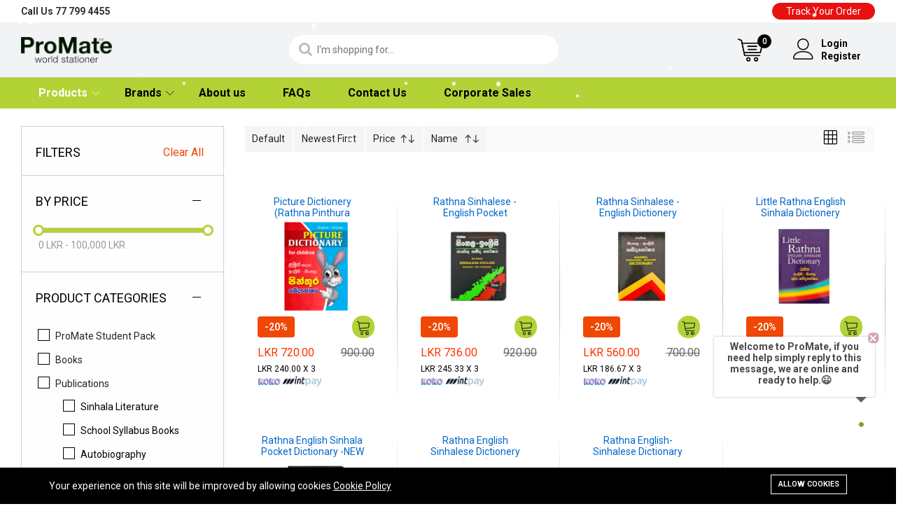

--- FILE ---
content_type: text/html; charset=UTF-8
request_url: https://www.promateworld.com/products?category%5B%5D=118&brands%5B%5D=2
body_size: 19126
content:
<!DOCTYPE html>
<html lang="en">

<head>
    <meta charset="utf-8">
    <meta http-equiv="X-UA-Compatible" content="IE=edge">
    <meta content="width=device-width, initial-scale=1, minimum-scale=1, maximum-scale=5, user-scalable=1"
        name="viewport" />

    <meta name="csrf-token" content="M4fAuu1N80Xbhi15dwiI5KXaEIjG6qYFmWBGI026">

    <!-- Fonts-->
    <link
        href="https://fonts.googleapis.com/css?family=Roboto:300,400,500,600,700&amp;amp;subset=latin-ext"
        rel="stylesheet" type="text/css">
    <!-- CSS Library-->

    <style>
        :root {
            --color-1st: #B2D235;
            --color-2nd: #222222;
            --primary-font: 'Roboto', sans-serif;
            --button-text-color: #000000;
            --header-text-color: #000000;
            --header-text-hover-color: #FFFFFF;
            --header-text-accent-color: #000000;
            --header-diliver-border-color: rgba(0,0,0, 0.15);
        }

        @media  screen and (min-width: 1199.5px) {
            #homepage-1 .ps-home-banner {
                padding-top: 145px !important;
            }

            .ps-container .ps-page--product {
                padding-top: 105px !important;
            }

            /* .ps-container  {
                 padding-top: 26px !important;
             }*/
            .ps-container .mt-40.mb-40 div#app {
                padding-top: 46px !important;
            }

            section.ps-section--account.crop-avatar {
                margin-top: 150px !important;
            }
        }

        @media  screen and (max-width: 728px) {
            #chat-application {
                bottom: 88px !important;
            }
        }

        /* Header Styles New */
        /* Header Styles New */
    </style>

    <link rel="shortcut icon" href="https://www.promateworld.com/storage/logo/store-logo.jpg">

<title>Products</title>
<meta name="description" content="Products">
<meta name="viewport" content="width=device-width, initial-scale=1">
<!-- Global site tag (gtag.js) - Google Analytics -->
<script async src="https://www.googletagmanager.com/gtag/js?id=UA-216275971-1"></script>
<script>
  window.dataLayer = window.dataLayer || [];
  function gtag(){dataLayer.push(arguments);}
  gtag('js', new Date());

  gtag('config', 'UA-216275971-1');
</script>
<meta property="og:site_name" content="ProMate - Sri Lanka | School | Office | Stationery | Pens | Pencils | Books">
<meta property="og:type" content="website">
<meta property="og:title" content="Products">
<meta property="og:description" content="Products">
<meta name="twitter:title" content="Products">
<meta name="twitter:description" content="Products">

<link media="all" type="text/css" rel="stylesheet" href="https://www.promateworld.com/vendor/core/plugins/cookie-consent/css/cookie-consent.css?v=1.0.0">
<link media="all" type="text/css" rel="stylesheet" href="https://www.promateworld.com/themes/martfury/fonts/Linearicons/Linearicons/Font/demo-files/demo.css">
<link media="all" type="text/css" rel="stylesheet" href="https://www.promateworld.com/themes/martfury/plugins/bootstrap/css/bootstrap.min.css">
<link media="all" type="text/css" rel="stylesheet" href="https://www.promateworld.com/themes/martfury/plugins/owl-carousel/assets/owl.carousel.min.css">
<link media="all" type="text/css" rel="stylesheet" href="https://www.promateworld.com/themes/martfury/plugins/owl-carousel/assets/owl.theme.default.min.css">
<link media="all" type="text/css" rel="stylesheet" href="https://www.promateworld.com/themes/martfury/plugins/slick/slick.css">
<link media="all" type="text/css" rel="stylesheet" href="https://www.promateworld.com/themes/martfury/plugins/nouislider/nouislider.min.css">
<link media="all" type="text/css" rel="stylesheet" href="https://www.promateworld.com/themes/martfury/plugins/lightGallery/css/lightgallery.min.css">
<link media="all" type="text/css" rel="stylesheet" href="https://www.promateworld.com/themes/martfury/plugins/jquery-bar-rating/themes/fontawesome-stars.css">
<link media="all" type="text/css" rel="stylesheet" href="https://www.promateworld.com/themes/martfury/plugins/select2/css/select2.min.css">
<link media="all" type="text/css" rel="stylesheet" href="https://www.promateworld.com/themes/martfury/plugins/font-awesome/css/font-awesome.min.css">
<link media="all" type="text/css" rel="stylesheet" href="https://www.promateworld.com/themes/martfury/css/style.css?v=2.1.11">
<link media="all" type="text/css" rel="stylesheet" href="https://www.promateworld.com/themes/martfury/css/custom.css?v=2.1.11">
<link media="all" type="text/css" rel="stylesheet" href="https://www.promateworld.com/themes/martfury/css/custom-new.css?v=2.1.11">

<link media="all" type="text/css" rel="stylesheet" href="https://www.promateworld.com/themes/martfury/css/style.integration.css?v=1737726474">



<!-- Facebook Pixel Code -->
<script>
!function(f,b,e,v,n,t,s)
{if(f.fbq)return;n=f.fbq=function(){n.callMethod?
n.callMethod.apply(n,arguments):n.queue.push(arguments)};
if(!f._fbq)f._fbq=n;n.push=n;n.loaded=!0;n.version='2.0';
n.queue=[];t=b.createElement(e);t.async=!0;
t.src=v;s=b.getElementsByTagName(e)[0];
s.parentNode.insertBefore(t,s)}(window, document,'script',
'https://connect.facebook.net/en_US/fbevents.js');
fbq('init', '1076640356456720');
fbq('track', 'PageView');
</script>
<noscript><img height="1" width="1" style="display:none"
src="https://www.facebook.com/tr?id=1076640356456720&ev=PageView&noscript=1"
/></noscript>
<!-- End Facebook Pixel Code -->
<meta name="facebook-domain-verification" content="i9ji42t8yw214a28w6uqsth10oggfj" />

    <!-- Facebook Pixel Code -->
    <script>
        ! function(f, b, e, v, n, t, s) {
            if (f.fbq) return;
            n = f.fbq = function() {
                n.callMethod ?
                    n.callMethod.apply(n, arguments) : n.queue.push(arguments)
            };
            if (!f._fbq) f._fbq = n;
            n.push = n;
            n.loaded = !0;
            n.version = '2.0';
            n.queue = [];
            t = b.createElement(e);
            t.async = !0;
            t.src = v;
            s = b.getElementsByTagName(e)[0];
            s.parentNode.insertBefore(t, s)
        }(window, document, 'script',
            'https://connect.facebook.net/en_US/fbevents.js');
        fbq('init', '3167635970189425');
        fbq('track', 'PageView');
    </script>
    <noscript><img height="1" width="1" style="display:none"
            src="https://www.facebook.com/tr?id=3167635970189425&ev=PageView&noscript=1" /></noscript>
    <!-- End Facebook Pixel Code -->
    <link id="TW_LINK" href="https://css.twik.io/613f71056330c.css" onload="window.TWIK_SB && window.TWIK_SB()"
        rel="stylesheet" />
    <script>
        ! function() {
            window.TWIK_ID = "613f71056330c", localStorage.tw_init = 1;
            var t = document.documentElement;
            if (window.TWIK_SB = function() {
                    t.style.visibility = "", t.style.opacity = ""
                }, window.TWIK_RS = function() {
                    var t = document.getElementById("TW_LINK");
                    t && t.parentElement && t.parentElement.removeChild(t)
                }, setTimeout(TWIK_RS, localStorage.tw_init ? 2e3 : 6e3), setTimeout(TWIK_SB, localStorage.tw_init ? 250 :
                    1e3), document.body) return TWIK_RS();
            t.style.visibility = "hidden", t.style.opacity = 0
        }();
    </script>
    

    <!-- Snow Efeect-->
    <script src="https://cdnjs.cloudflare.com/ajax/libs/jquery/2.1.3/jquery.min.js"></script>
    <script src="/themes/martfury/js/snow-flake.js"></script>

    <script>
        jQuery(document).ready(function($) {
            $(document).snowFlurry({
                maxSize: 5,
                numberOfFlakes: 75,
                minSpeed: 10,
                maxSpeed: 15,
                color: '#fff',
                timeout: 0,

            });
        });
    </script>

    <style>
        .sf-snow-flake {
            position: fixed;
            top: -20px;
            z-index: 9999999;
        }

        .sf-snow-anim {
            top: 110%;
        }
    </style>
    <!-- End Snow Efeect-->

</head>

<body     >
    <div id="alert-container"></div>
    
    
    

    <div class="top-infor-wrp">
        <div class="ps-container">
            <div class="d-flex justify-content-between">
                <div class="links d-flex ">
                    <div class="link"><a href="tel:+94777994455">Call Us <span class="number ml-1"> 77 799
                                4455</span></a></div>
                    
                </div>
                <div class="right-links ">
                                            <ul class="navigation__extra mb-0">
                            <li class="order-track">
                                <a href="https://www.promateworld.com/orders/tracking">Track Your Order</a>
                            </li>
                                                                                </ul>
                                    </div>
                

                
            </div>
        </div>
    </div>

    <header class="desk-header header header--1"
        style="top: 0 !important;position:fixed !important;z-index:999999 !important;width:100% !important; ">
        <div class="header__top grey-bg">
            <div class="ps-container">
                <div class="header__left">
                    <div class="menu--product-categories">
                        <div class="menu__toggle"><i class="icon-menu"></i><span> Shop by Category</span>
                        </div>
                        <div class="menu__content" style="display: none">
                            <ul class="menu--dropdown">
                                
                            </ul>
                        </div>
                    </div><a class="ps-logo" href="https://www.promateworld.com"><img
                            src="https://www.promateworld.com/storage/logo/pro-news3.png"
                            alt="ProMate - World Stationer" height="40px"></a>
                </div>
                                    <div class="header__center">
                        <form class="ps-form--quick-search" action="https://www.promateworld.com/products"
                            data-ajax-url="https://www.promateworld.com/ajax/search-products" method="get">
                            <div class="form-group--icon  d-none" style="border-radius:25px 0 0 25px;">
                                <div class="product-cat-label" style="border-radius:25px 0 0 25px;">All
                                </div>
                                <select class="form-control product-category-select" name="categories[]">
                                    <option value="0">All</option>
                                                                            <option class="level-0" value="137"
                                            >ProMate Folders
                                        </option>
                                                                                                                    <option class="level-0" value="136"
                                            >ProMate Journal
                                        </option>
                                                                                                                    <option class="level-0" value="135"
                                            >ProMate Student Pack
                                        </option>
                                                                                                                    <option class="level-0" value="5"
                                            >Books
                                        </option>
                                                                                    <option class="level-1" value="89"
                                                >
                                                &nbsp;&nbsp;&nbsp;School Composition Books</option>
                                                                                            <option class="level-2" value="27"
                                                    >
                                                    &nbsp;&nbsp;&nbsp;&nbsp;&nbsp;&nbsp;B5 Books</option>
                                                                                            <option class="level-2" value="30"
                                                    >
                                                    &nbsp;&nbsp;&nbsp;&nbsp;&nbsp;&nbsp;Exercise Books</option>
                                                                                            <option class="level-2" value="31"
                                                    >
                                                    &nbsp;&nbsp;&nbsp;&nbsp;&nbsp;&nbsp;Kids Practical</option>
                                                                                            <option class="level-2" value="33"
                                                    >
                                                    &nbsp;&nbsp;&nbsp;&nbsp;&nbsp;&nbsp;CR Books</option>
                                                                                                                                <option class="level-1" value="90"
                                                >
                                                &nbsp;&nbsp;&nbsp;Drawing Books</option>
                                                                                            <option class="level-2" value="44"
                                                    >
                                                    &nbsp;&nbsp;&nbsp;&nbsp;&nbsp;&nbsp;A3</option>
                                                                                            <option class="level-2" value="45"
                                                    >
                                                    &nbsp;&nbsp;&nbsp;&nbsp;&nbsp;&nbsp;A4</option>
                                                                                            <option class="level-2" value="46"
                                                    >
                                                    &nbsp;&nbsp;&nbsp;&nbsp;&nbsp;&nbsp;B4</option>
                                                                                            <option class="level-2" value="47"
                                                    >
                                                    &nbsp;&nbsp;&nbsp;&nbsp;&nbsp;&nbsp;Black</option>
                                                                                                                                <option class="level-1" value="91"
                                                >
                                                &nbsp;&nbsp;&nbsp;CR Science Range</option>
                                                                                            <option class="level-2" value="34"
                                                    >
                                                    &nbsp;&nbsp;&nbsp;&nbsp;&nbsp;&nbsp;Botany</option>
                                                                                            <option class="level-2" value="35"
                                                    >
                                                    &nbsp;&nbsp;&nbsp;&nbsp;&nbsp;&nbsp;Clear</option>
                                                                                            <option class="level-2" value="36"
                                                    >
                                                    &nbsp;&nbsp;&nbsp;&nbsp;&nbsp;&nbsp;Graph</option>
                                                                                                                                <option class="level-1" value="92"
                                                >
                                                &nbsp;&nbsp;&nbsp;Notebooks &amp; Notepads</option>
                                                                                            <option class="level-2" value="39"
                                                    >
                                                    &nbsp;&nbsp;&nbsp;&nbsp;&nbsp;&nbsp;Notebooks</option>
                                                                                            <option class="level-2" value="40"
                                                    >
                                                    &nbsp;&nbsp;&nbsp;&nbsp;&nbsp;&nbsp;Notepads</option>
                                                                                            <option class="level-2" value="41"
                                                    >
                                                    &nbsp;&nbsp;&nbsp;&nbsp;&nbsp;&nbsp;Spiralpads</option>
                                                                                            <option class="level-2" value="42"
                                                    >
                                                    &nbsp;&nbsp;&nbsp;&nbsp;&nbsp;&nbsp;Premium Collection</option>
                                                                                                                                <option class="level-1" value="93"
                                                >
                                                &nbsp;&nbsp;&nbsp;Books for office</option>
                                                                                            <option class="level-2" value="81"
                                                    >
                                                    &nbsp;&nbsp;&nbsp;&nbsp;&nbsp;&nbsp;CR Hardcover</option>
                                                                                                                                                                <option class="level-0" value="6"
                                            >Adhesives
                                        </option>
                                                                                    <option class="level-1" value="19"
                                                >
                                                &nbsp;&nbsp;&nbsp;Binder Glue</option>
                                                                                                                                <option class="level-1" value="20"
                                                >
                                                &nbsp;&nbsp;&nbsp;Instant Adhesives</option>
                                                                                                                                <option class="level-1" value="21"
                                                >
                                                &nbsp;&nbsp;&nbsp;Adhesive Tapes</option>
                                                                                                                                <option class="level-1" value="28"
                                                >
                                                &nbsp;&nbsp;&nbsp;Glue Sticks</option>
                                                                                                                                <option class="level-1" value="29"
                                                >
                                                &nbsp;&nbsp;&nbsp;Clear Glue</option>
                                                                                                                                                                <option class="level-0" value="2"
                                            >Writing Tools
                                        </option>
                                                                                    <option class="level-1" value="82"
                                                >
                                                &nbsp;&nbsp;&nbsp;Pens</option>
                                                                                            <option class="level-2" value="83"
                                                    >
                                                    &nbsp;&nbsp;&nbsp;&nbsp;&nbsp;&nbsp;Ball pens</option>
                                                                                            <option class="level-2" value="84"
                                                    >
                                                    &nbsp;&nbsp;&nbsp;&nbsp;&nbsp;&nbsp;Gel Pens</option>
                                                                                            <option class="level-2" value="85"
                                                    >
                                                    &nbsp;&nbsp;&nbsp;&nbsp;&nbsp;&nbsp;Colouring Pens</option>
                                                                                            <option class="level-2" value="86"
                                                    >
                                                    &nbsp;&nbsp;&nbsp;&nbsp;&nbsp;&nbsp;Other Pens</option>
                                                                                                                                <option class="level-1" value="87"
                                                >
                                                &nbsp;&nbsp;&nbsp;Highlighter Pens</option>
                                                                                            <option class="level-2" value="25"
                                                    >
                                                    &nbsp;&nbsp;&nbsp;&nbsp;&nbsp;&nbsp;Chisel Narrow Tip</option>
                                                                                            <option class="level-2" value="26"
                                                    >
                                                    &nbsp;&nbsp;&nbsp;&nbsp;&nbsp;&nbsp;Chisel Tip</option>
                                                                                                                                <option class="level-1" value="88"
                                                >
                                                &nbsp;&nbsp;&nbsp;Marker Pens</option>
                                                                                            <option class="level-2" value="17"
                                                    >
                                                    &nbsp;&nbsp;&nbsp;&nbsp;&nbsp;&nbsp;Permanent Markers</option>
                                                                                            <option class="level-2" value="18"
                                                    >
                                                    &nbsp;&nbsp;&nbsp;&nbsp;&nbsp;&nbsp;Whiteboard Markers</option>
                                                                                                                                                                <option class="level-0" value="102"
                                            >Publications
                                        </option>
                                                                                    <option class="level-1" value="106"
                                                >
                                                &nbsp;&nbsp;&nbsp;Sinhala Literature</option>
                                                                                                                                <option class="level-1" value="107"
                                                >
                                                &nbsp;&nbsp;&nbsp;School Syllabus Books</option>
                                                                                                                                <option class="level-1" value="108"
                                                >
                                                &nbsp;&nbsp;&nbsp;Autobiography</option>
                                                                                                                                <option class="level-1" value="109"
                                                >
                                                &nbsp;&nbsp;&nbsp;History</option>
                                                                                                                                <option class="level-1" value="110"
                                                >
                                                &nbsp;&nbsp;&nbsp;Management</option>
                                                                                                                                <option class="level-1" value="111"
                                                >
                                                &nbsp;&nbsp;&nbsp;Buddhism</option>
                                                                                                                                <option class="level-1" value="112"
                                                >
                                                &nbsp;&nbsp;&nbsp;Piriven Books</option>
                                                                                                                                <option class="level-1" value="113"
                                                >
                                                &nbsp;&nbsp;&nbsp;Astronomy</option>
                                                                                                                                <option class="level-1" value="114"
                                                >
                                                &nbsp;&nbsp;&nbsp;Indigenous Medicine</option>
                                                                                                                                <option class="level-1" value="115"
                                                >
                                                &nbsp;&nbsp;&nbsp;Kindergarten</option>
                                                                                                                                <option class="level-1" value="116"
                                                >
                                                &nbsp;&nbsp;&nbsp;Children&#039;s Story Books</option>
                                                                                                                                <option class="level-1" value="117"
                                                >
                                                &nbsp;&nbsp;&nbsp;Novels &amp; Short Stories</option>
                                                                                                                                <option class="level-1" value="118"
                                                >
                                                &nbsp;&nbsp;&nbsp;Dictionaries</option>
                                                                                                                                <option class="level-1" value="119"
                                                >
                                                &nbsp;&nbsp;&nbsp;Languages</option>
                                                                                                                                <option class="level-1" value="120"
                                                >
                                                &nbsp;&nbsp;&nbsp;English</option>
                                                                                                                                <option class="level-1" value="121"
                                                >
                                                &nbsp;&nbsp;&nbsp;Psychology</option>
                                                                                                                                <option class="level-1" value="122"
                                                >
                                                &nbsp;&nbsp;&nbsp;ICT</option>
                                                                                                                                <option class="level-1" value="123"
                                                >
                                                &nbsp;&nbsp;&nbsp;Translations</option>
                                                                                                                                                                <option class="level-0" value="4"
                                            >Office Stationery
                                        </option>
                                                                                    <option class="level-1" value="59"
                                                >
                                                &nbsp;&nbsp;&nbsp;Office</option>
                                                                                            <option class="level-2" value="60"
                                                    >
                                                    &nbsp;&nbsp;&nbsp;&nbsp;&nbsp;&nbsp;Calculators</option>
                                                                                            <option class="level-2" value="61"
                                                    >
                                                    &nbsp;&nbsp;&nbsp;&nbsp;&nbsp;&nbsp;Correction Fluid</option>
                                                                                            <option class="level-2" value="62"
                                                    >
                                                    &nbsp;&nbsp;&nbsp;&nbsp;&nbsp;&nbsp;Staplers &amp; Punchers</option>
                                                                                            <option class="level-2" value="63"
                                                    >
                                                    &nbsp;&nbsp;&nbsp;&nbsp;&nbsp;&nbsp;Stapler Pins</option>
                                                                                                                                <option class="level-1" value="139"
                                                >
                                                &nbsp;&nbsp;&nbsp;Sticky Notes</option>
                                                                                                                                <option class="level-1" value="140"
                                                >
                                                &nbsp;&nbsp;&nbsp;New test</option>
                                                                                                                                                                <option class="level-0" value="7"
                                            >Files &amp; Folders
                                        </option>
                                                                                    <option class="level-1" value="51"
                                                >
                                                &nbsp;&nbsp;&nbsp;All types of Files &amp; folders</option>
                                                                                            <option class="level-2" value="52"
                                                    >
                                                    &nbsp;&nbsp;&nbsp;&nbsp;&nbsp;&nbsp;Cardboard Files</option>
                                                                                            <option class="level-2" value="53"
                                                    >
                                                    &nbsp;&nbsp;&nbsp;&nbsp;&nbsp;&nbsp;Certificate Files</option>
                                                                                            <option class="level-2" value="54"
                                                    >
                                                    &nbsp;&nbsp;&nbsp;&nbsp;&nbsp;&nbsp;Plastic Files</option>
                                                                                            <option class="level-2" value="55"
                                                    >
                                                    &nbsp;&nbsp;&nbsp;&nbsp;&nbsp;&nbsp;Document Bags</option>
                                                                                                                                                                <option class="level-0" value="3"
                                            >School Stationery
                                        </option>
                                                                                    <option class="level-1" value="68"
                                                >
                                                &nbsp;&nbsp;&nbsp;Pencils</option>
                                                                                            <option class="level-2" value="69"
                                                    >
                                                    &nbsp;&nbsp;&nbsp;&nbsp;&nbsp;&nbsp;HB Pencils</option>
                                                                                            <option class="level-2" value="70"
                                                    >
                                                    &nbsp;&nbsp;&nbsp;&nbsp;&nbsp;&nbsp;2B Pencils</option>
                                                                                                                                <option class="level-1" value="71"
                                                >
                                                &nbsp;&nbsp;&nbsp;Geometric Tools</option>
                                                                                            <option class="level-2" value="72"
                                                    >
                                                    &nbsp;&nbsp;&nbsp;&nbsp;&nbsp;&nbsp;Instrument Boxes</option>
                                                                                            <option class="level-2" value="73"
                                                    >
                                                    &nbsp;&nbsp;&nbsp;&nbsp;&nbsp;&nbsp;Math Sets</option>
                                                                                            <option class="level-2" value="74"
                                                    >
                                                    &nbsp;&nbsp;&nbsp;&nbsp;&nbsp;&nbsp;Rulers</option>
                                                                                                                                <option class="level-1" value="75"
                                                >
                                                &nbsp;&nbsp;&nbsp;General Purpose</option>
                                                                                            <option class="level-2" value="76"
                                                    >
                                                    &nbsp;&nbsp;&nbsp;&nbsp;&nbsp;&nbsp;Sharpeners</option>
                                                                                            <option class="level-2" value="77"
                                                    >
                                                    &nbsp;&nbsp;&nbsp;&nbsp;&nbsp;&nbsp;Eraser</option>
                                                                                            <option class="level-2" value="78"
                                                    >
                                                    &nbsp;&nbsp;&nbsp;&nbsp;&nbsp;&nbsp;Scissors</option>
                                                                                            <option class="level-2" value="79"
                                                    >
                                                    &nbsp;&nbsp;&nbsp;&nbsp;&nbsp;&nbsp;Sheet Packs</option>
                                                                                                                                                                <option class="level-0" value="8"
                                            >Colouring Products
                                        </option>
                                                                                    <option class="level-1" value="49"
                                                >
                                                &nbsp;&nbsp;&nbsp;Color Pencils</option>
                                                                                                                                <option class="level-1" value="50"
                                                >
                                                &nbsp;&nbsp;&nbsp;Pastels</option>
                                                                                                                                <option class="level-1" value="131"
                                                >
                                                &nbsp;&nbsp;&nbsp;Platignum-Water Colouring Pens</option>
                                                                                                                                <option class="level-1" value="134"
                                                >
                                                &nbsp;&nbsp;&nbsp;Paints</option>
                                                                                            <option class="level-2" value="129"
                                                    >
                                                    &nbsp;&nbsp;&nbsp;&nbsp;&nbsp;&nbsp;Poster Paints</option>
                                                                                            <option class="level-2" value="130"
                                                    >
                                                    &nbsp;&nbsp;&nbsp;&nbsp;&nbsp;&nbsp;Acrylic Paints</option>
                                                                                                                                                                <option class="level-0" value="9"
                                            >Accounting Books
                                        </option>
                                                                                    <option class="level-1" value="22"
                                                >
                                                &nbsp;&nbsp;&nbsp;Bill Books</option>
                                                                                                                                <option class="level-1" value="23"
                                                >
                                                &nbsp;&nbsp;&nbsp;Ledger Books</option>
                                                                                                                                <option class="level-1" value="24"
                                                >
                                                &nbsp;&nbsp;&nbsp;Daily Accounts</option>
                                                                                                                                                                <option class="level-0" value="10"
                                            >Modeling Clay
                                        </option>
                                                                                    <option class="level-1" value="56"
                                                >
                                                &nbsp;&nbsp;&nbsp;Modeling Clay Range</option>
                                                                                            <option class="level-2" value="57"
                                                    >
                                                    &nbsp;&nbsp;&nbsp;&nbsp;&nbsp;&nbsp;Rubber Clay</option>
                                                                                            <option class="level-2" value="58"
                                                    >
                                                    &nbsp;&nbsp;&nbsp;&nbsp;&nbsp;&nbsp;Natural Clay</option>
                                                                                                                                                                <option class="level-0" value="13"
                                            >Printing and Copy Papers
                                        </option>
                                                                                    <option class="level-1" value="125"
                                                >
                                                &nbsp;&nbsp;&nbsp;Photocopy Papers</option>
                                                                                                                                <option class="level-1" value="126"
                                                >
                                                &nbsp;&nbsp;&nbsp;Color Papers</option>
                                                                                                                                <option class="level-1" value="127"
                                                >
                                                &nbsp;&nbsp;&nbsp;Other Papers</option>
                                                                                                                                <option class="level-1" value="138"
                                                >
                                                &nbsp;&nbsp;&nbsp;Toners</option>
                                                                                                                                                                <option class="level-0" value="12"
                                            >Subject Books
                                        </option>
                                                                                                                    <option class="level-0" value="11"
                                            >Play Range
                                        </option>
                                                                                                                    <option class="level-0" value="124"
                                            >Vouchers
                                        </option>
                                                                                                                    <option class="level-0" value="103"
                                            >Other
                                        </option>
                                                                                    <option class="level-1" value="104"
                                                >
                                                &nbsp;&nbsp;&nbsp;Masks</option>
                                                                                                                                <option class="level-1" value="105"
                                                >
                                                &nbsp;&nbsp;&nbsp;Thermometers</option>
                                                                                                                                <option class="level-1" value="141"
                                                >
                                                &nbsp;&nbsp;&nbsp;Shoe Polish</option>
                                                                                                                                                        </select>
                            </div>
                            <input class="form-control" name="q" type="text"
                                placeholder="I&#039;m shopping for..." id="input-search">
                            <i class="fa fa-search" aria-hidden="true"></i>
                            <div class="spinner-icon">
                                <i class="fa fa-spin fa-spinner"></i>
                            </div>
                            
                            
                            <div class="ps-panel--search-result"></div>
                        </form>
                    </div>
                    <div class="header__right">
                        <div class="header__actions">
                            <a class="header__extra btn-compare d-none" href="https://www.promateworld.com/compare"><i
                                    class="icon-chart-bars"></i><span><i>0</i></span></a>
                            <a class="header__extra btn-wishlist d-none" href="https://www.promateworld.com/wishlist"><i
                                    class="icon-heart"></i><span><i>0</i></span></a>
                                                            <div class="ps-cart--mini">
                                    <a class="header__extra btn-shopping-cart" href="https://www.promateworld.com/cart">
                                        
                                        <div class="cart-block-icon">
                                            

                                        </div>
                                        <span><i>0</i>
                                        </span>

                                    </a>
                                    <div class="ps-cart--mobile">
                                        <div class="ps-cart__content empty-cart">
            <div class="ps-cart__items ps-cart_no_items">
            <span class="cart-empty-message">No products in the cart.</span>
        </div>
    </div>

                                    </div>
                                </div>
                                                        <div class="ps-block--user-header">
                                <div class="ps-block__left"><i class="icon-user"></i></div>
                                <div class="ps-block__right">
                                                                            <a href="https://www.promateworld.com/login">Login</a><a
                                            href="https://www.promateworld.com/register">Register</a>
                                                                    </div>
                            </div>
                        </div>
                    </div>
                            </div>
        </div>
        <nav class="navigation green-bg test">

            <div class="ps-container">
                
                
                <div class="navigation__right set-pad">
                    <div class="menu--product-categories d-none">
                        <div class="menu__toggle"><i class="icon-menu"></i><span> Shop</span></div>
                        <div class="menu__content" style="ledisplay: none">
                            <ul class="menu--dropdown all">
                                
                            </ul>
                        </div>
                    </div>
                    <ul  class="menu">
                        
            <li
                class=" menu-item-has-children    main-categories   current-menu-item   parent">
                
                <a class=" " href="https://www.promateworld.com/products"
                    >
                     Products
                </a>
                
                                    <div class="menu-content">
                        <span class="sub-toggle"></span>
                        <div class="sub-menu-wrapper">
                            <ul  class="sub-menu new">
                        
            <li
                class=" menu-item-has-children    sub-category sub-category-with-sub-menus active    parent">
                
                <a class=" " href="https://www.promateworld.com/product-categories/books"
                    >
                                            <i class="icon-book"></i>
                     Books
                </a>
                
                                    <div class="menu-content">
                        <span class="sub-toggle"></span>
                        <div class="sub-menu-wrapper">
                            <ul  class="sub-menu new">
                        
            <li
                class=" menu-item-has-children    sub-category-menu    parent">
                
                <a class=" " href="https://www.promateworld.com/product-categories/school-composition-books"
                    >
                     School Composition Books
                </a>
                
                                    <div class="menu-content">
                        <span class="sub-toggle"></span>
                        <div class="sub-menu-wrapper">
                            <ul  class="sub-menu new">
                        
            <li
                class="     parent">
                
                <a class=" " href="https://www.promateworld.com/product-categories/b5-range"
                    >
                     B5 Books Range
                </a>
                
                            </li>
                                
            <li
                class="     parent">
                
                <a class=" " href="https://www.promateworld.com/product-categories/exercise-books"
                    >
                     Exercise Books Range
                </a>
                
                            </li>
                                
            <li
                class="     parent">
                
                <a class=" " href="https://www.promateworld.com/product-categories/kids-practical"
                    >
                     Kids Practical
                </a>
                
                            </li>
                                
            <li
                class="     parent">
                
                <a class=" " href="https://www.promateworld.com/product-categories/single-ruled"
                    >
                     CR Books
                </a>
                
                            </li>
            </ul>

                        </div>
                    </div>
                            </li>
                                
            <li
                class=" menu-item-has-children    sub-category-menu    parent">
                
                <a class=" " href="https://www.promateworld.com/product-categories/drawing-books"
                    >
                     Drawing Books
                </a>
                
                                    <div class="menu-content">
                        <span class="sub-toggle"></span>
                        <div class="sub-menu-wrapper">
                            <ul  class="sub-menu new">
                        
            <li
                class="     parent">
                
                <a class=" " href="https://www.promateworld.com/product-categories/a3"
                    >
                     A3
                </a>
                
                            </li>
                                
            <li
                class="     parent">
                
                <a class=" " href="https://www.promateworld.com/product-categories/a4"
                    >
                     A4
                </a>
                
                            </li>
                                
            <li
                class="     parent">
                
                <a class=" " href="https://www.promateworld.com/product-categories/b4"
                    >
                     B4
                </a>
                
                            </li>
                                
            <li
                class="     parent">
                
                <a class=" " href="https://www.promateworld.com/product-categories/black"
                    >
                     Black
                </a>
                
                            </li>
            </ul>

                        </div>
                    </div>
                            </li>
                                
            <li
                class=" menu-item-has-children    sub-category-menu    parent">
                
                <a class=" " href="https://www.promateworld.com/product-categories/cr-science-range"
                    >
                     CR Science Range
                </a>
                
                                    <div class="menu-content">
                        <span class="sub-toggle"></span>
                        <div class="sub-menu-wrapper">
                            <ul  class="sub-menu new">
                        
            <li
                class="     parent">
                
                <a class=" " href="https://www.promateworld.com/product-categories/botany"
                    >
                     Botany
                </a>
                
                            </li>
                                
            <li
                class="     parent">
                
                <a class=" " href="https://www.promateworld.com/product-categories/clear"
                    >
                     Clear
                </a>
                
                            </li>
                                
            <li
                class="     parent">
                
                <a class=" " href="https://www.promateworld.com/product-categories/graph"
                    >
                     Graph
                </a>
                
                            </li>
            </ul>

                        </div>
                    </div>
                            </li>
                                
            <li
                class=" menu-item-has-children    sub-category-menu    parent">
                
                <a class=" " href="https://www.promateworld.com/product-categories/notebooks-notepads"
                    >
                     Notebooks &amp; Notepads
                </a>
                
                                    <div class="menu-content">
                        <span class="sub-toggle"></span>
                        <div class="sub-menu-wrapper">
                            <ul  class="sub-menu new">
                        
            <li
                class="     parent">
                
                <a class=" " href="https://www.promateworld.com/product-categories/notebooks"
                    >
                     Notebooks
                </a>
                
                            </li>
                                
            <li
                class="     parent">
                
                <a class=" " href="https://www.promateworld.com/product-categories/notepads"
                    >
                     Notepads
                </a>
                
                            </li>
                                
            <li
                class="     parent">
                
                <a class=" " href="https://www.promateworld.com/product-categories/spiralpads"
                    >
                     Spiralpads
                </a>
                
                            </li>
                                
            <li
                class="     parent">
                
                <a class=" " href="https://www.promateworld.com/product-categories/premium-collection"
                    >
                     Premium Collection
                </a>
                
                            </li>
            </ul>

                        </div>
                    </div>
                            </li>
                                
            <li
                class=" menu-item-has-children    sub-category-menu    parent">
                
                <a class=" " href="https://www.promateworld.com/product-categories/books-for-office"
                    >
                     Books for office
                </a>
                
                                    <div class="menu-content">
                        <span class="sub-toggle"></span>
                        <div class="sub-menu-wrapper">
                            <ul  class="sub-menu new">
                        
            <li
                class="     parent">
                
                <a class=" " href="https://www.promateworld.com/product-categories/cr-hardcover"
                    >
                     CR Hardcover
                </a>
                
                            </li>
            </ul>

                        </div>
                    </div>
                            </li>
            </ul>

                        </div>
                    </div>
                            </li>
                                
            <li
                class=" menu-item-has-children    sub-category sub-category-with-sub-menus     parent">
                
                <a class=" " href="https://www.promateworld.com/product-categories/school-stationery"
                    >
                                            <i class="icon-book2"></i>
                     School Stationery
                </a>
                
                                    <div class="menu-content">
                        <span class="sub-toggle"></span>
                        <div class="sub-menu-wrapper">
                            <ul  class="sub-menu new">
                        
            <li
                class=" menu-item-has-children    sub-category-menu    parent">
                
                <a class=" " href="https://www.promateworld.com/product-categories/pencils"
                    >
                     Pencils
                </a>
                
                                    <div class="menu-content">
                        <span class="sub-toggle"></span>
                        <div class="sub-menu-wrapper">
                            <ul  class="sub-menu new">
                        
            <li
                class="     parent">
                
                <a class=" " href="https://www.promateworld.com/product-categories/hb-pencils"
                    >
                     HB Pencils
                </a>
                
                            </li>
                                
            <li
                class="     parent">
                
                <a class=" " href="https://www.promateworld.com/product-categories/2b-pencils"
                    >
                     2B Pencils
                </a>
                
                            </li>
            </ul>

                        </div>
                    </div>
                            </li>
                                
            <li
                class=" menu-item-has-children    sub-category-menu    parent">
                
                <a class=" " href="https://www.promateworld.com/product-categories/geometric-tools"
                    >
                     Geometric Tools
                </a>
                
                                    <div class="menu-content">
                        <span class="sub-toggle"></span>
                        <div class="sub-menu-wrapper">
                            <ul  class="sub-menu new">
                        
            <li
                class="     parent">
                
                <a class=" " href="https://www.promateworld.com/product-categories/instrument-boxes"
                    >
                     Instrument Boxes
                </a>
                
                            </li>
                                
            <li
                class="     parent">
                
                <a class=" " href="https://www.promateworld.com/product-categories/math-sets"
                    >
                     Math Sets
                </a>
                
                            </li>
                                
            <li
                class="     parent">
                
                <a class=" " href="https://www.promateworld.com/product-categories/rulers"
                    >
                     Rulers
                </a>
                
                            </li>
            </ul>

                        </div>
                    </div>
                            </li>
                                
            <li
                class=" menu-item-has-children    sub-category-menu    parent">
                
                <a class=" " href="https://www.promateworld.com/product-categories/general-purpose"
                    >
                     General Purpose
                </a>
                
                                    <div class="menu-content">
                        <span class="sub-toggle"></span>
                        <div class="sub-menu-wrapper">
                            <ul  class="sub-menu new">
                        
            <li
                class="     parent">
                
                <a class=" " href="https://www.promateworld.com/product-categories/sharpeners"
                    >
                     Sharpeners
                </a>
                
                            </li>
                                
            <li
                class="     parent">
                
                <a class=" " href="https://www.promateworld.com/product-categories/eraser"
                    >
                     Eraser
                </a>
                
                            </li>
                                
            <li
                class="     parent">
                
                <a class=" " href="https://www.promateworld.com/product-categories/scissors"
                    >
                     Scissors
                </a>
                
                            </li>
                                
            <li
                class="     parent">
                
                <a class=" " href="https://www.promateworld.com/product-categories/sheet-packs"
                    >
                     Sheet Packs
                </a>
                
                            </li>
                                
            <li
                class="     parent">
                
                <a class=" " href="https://www.promateworld.com/product-categories/sticky-notes"
                    >
                     Sticky Notes
                </a>
                
                            </li>
            </ul>

                        </div>
                    </div>
                            </li>
            </ul>

                        </div>
                    </div>
                            </li>
                                
            <li
                class=" menu-item-has-children    sub-category sub-category-with-sub-menus     parent">
                
                <a class=" " href="https://www.promateworld.com/product-categories/office-stationery"
                    >
                                            <i class="icon-laptop-phone"></i>
                     Office Stationery
                </a>
                
                                    <div class="menu-content">
                        <span class="sub-toggle"></span>
                        <div class="sub-menu-wrapper">
                            <ul  class="sub-menu new">
                        
            <li
                class=" menu-item-has-children    sub-category-menu    parent">
                
                <a class=" " href="https://www.promateworld.com/product-categories/office"
                    >
                     Office
                </a>
                
                                    <div class="menu-content">
                        <span class="sub-toggle"></span>
                        <div class="sub-menu-wrapper">
                            <ul  class="sub-menu new">
                        
            <li
                class="     parent">
                
                <a class=" " href="https://www.promateworld.com/product-categories/calculators"
                    >
                     Calculators
                </a>
                
                            </li>
                                
            <li
                class="     parent">
                
                <a class=" " href="https://www.promateworld.com/product-categories/correction-fluid"
                    >
                     Correction Fluid
                </a>
                
                            </li>
                                
            <li
                class="     parent">
                
                <a class=" " href="https://www.promateworld.com/product-categories/staplers-punchers"
                    >
                     Staplers &amp; Punchers
                </a>
                
                            </li>
                                
            <li
                class="     parent">
                
                <a class=" " href="https://www.promateworld.com/product-categories/stapler-pins"
                    >
                     Stapler Pins
                </a>
                
                            </li>
                                
            <li
                class="     parent">
                
                <a class=" " href="https://www.promateworld.com/product-categories/sticky-notes"
                    >
                     Sticky Notes
                </a>
                
                            </li>
            </ul>

                        </div>
                    </div>
                            </li>
            </ul>

                        </div>
                    </div>
                            </li>
                                
            <li
                class=" menu-item-has-children    sub-category sub-category-with-sub-menus     parent">
                
                <a class=" " href="https://www.promateworld.com/product-categories/writing-tools"
                    >
                                            <i class="icon-pencil5"></i>
                     Writing Tools
                </a>
                
                                    <div class="menu-content">
                        <span class="sub-toggle"></span>
                        <div class="sub-menu-wrapper">
                            <ul  class="sub-menu new">
                        
            <li
                class=" menu-item-has-children    sub-category-menu    parent">
                
                <a class=" " href="https://www.promateworld.com/product-categories/pens"
                    >
                     Pens
                </a>
                
                                    <div class="menu-content">
                        <span class="sub-toggle"></span>
                        <div class="sub-menu-wrapper">
                            <ul  class="sub-menu new">
                        
            <li
                class="     parent">
                
                <a class=" " href="https://www.promateworld.com/product-categories/ball-point-pens"
                    >
                     Ball pens
                </a>
                
                            </li>
                                
            <li
                class="     parent">
                
                <a class=" " href="https://www.promateworld.com/product-categories/gel-pens"
                    >
                     Gel Pens
                </a>
                
                            </li>
                                
            <li
                class="     parent">
                
                <a class=" " href="https://www.promateworld.com/product-categories/colouring-pens"
                    >
                     Colouring Pens
                </a>
                
                            </li>
                                
            <li
                class="     parent">
                
                <a class=" " href="https://www.promateworld.com/product-categories/other-pens"
                    >
                     Other Pens
                </a>
                
                            </li>
            </ul>

                        </div>
                    </div>
                            </li>
                                
            <li
                class=" menu-item-has-children    sub-category-menu    parent">
                
                <a class=" " href="https://www.promateworld.com/product-categories/highlighter-pens"
                    >
                     Highlighter Pens
                </a>
                
                                    <div class="menu-content">
                        <span class="sub-toggle"></span>
                        <div class="sub-menu-wrapper">
                            <ul  class="sub-menu new">
                        
            <li
                class="     parent">
                
                <a class=" " href="https://www.promateworld.com/product-categories/chisel-narrow-tip"
                    >
                     Chisel Narrow Tip
                </a>
                
                            </li>
                                
            <li
                class="     parent">
                
                <a class=" " href="https://www.promateworld.com/product-categories/chisel-tip"
                    >
                     Chisel Tip
                </a>
                
                            </li>
            </ul>

                        </div>
                    </div>
                            </li>
                                
            <li
                class=" menu-item-has-children    sub-category-menu    parent">
                
                <a class=" " href="https://www.promateworld.com/product-categories/marker-pens"
                    >
                     Marker Pens
                </a>
                
                                    <div class="menu-content">
                        <span class="sub-toggle"></span>
                        <div class="sub-menu-wrapper">
                            <ul  class="sub-menu new">
                        
            <li
                class="     parent">
                
                <a class=" " href="https://www.promateworld.com/product-categories/permanent-markers"
                    >
                     Permanent Markers
                </a>
                
                            </li>
                                
            <li
                class="     parent">
                
                <a class=" " href="https://www.promateworld.com/product-categories/whiteboard-markers"
                    >
                     Whiteboard Markers
                </a>
                
                            </li>
            </ul>

                        </div>
                    </div>
                            </li>
            </ul>

                        </div>
                    </div>
                            </li>
                                
            <li
                class=" menu-item-has-children    sub-category no-submenus    parent">
                
                <a class=" " href="https://www.promateworld.com/product-categories/adhesives"
                    >
                                            <i class="icon-combine"></i>
                     Adhesives
                </a>
                
                                    <div class="menu-content">
                        <span class="sub-toggle"></span>
                        <div class="sub-menu-wrapper">
                            <ul  class="sub-menu new">
                        
            <li
                class="     parent">
                
                <a class=" " href="https://www.promateworld.com/product-categories/binder-glue"
                    >
                     Binder Glue
                </a>
                
                            </li>
                                
            <li
                class="     parent">
                
                <a class=" " href="https://www.promateworld.com/product-categories/instant-adhesives"
                    >
                     Instant Adhesives
                </a>
                
                            </li>
                                
            <li
                class="     parent">
                
                <a class=" " href="https://www.promateworld.com/product-categories/adhesive-tapes"
                    >
                     Adhesive Tapes
                </a>
                
                            </li>
                                
            <li
                class="     parent">
                
                <a class=" " href="https://www.promateworld.com/product-categories/glue-sticks"
                    >
                     Glue Sticks
                </a>
                
                            </li>
                                
            <li
                class="     parent">
                
                <a class=" " href="https://www.promateworld.com/product-categories/clear-glue"
                    >
                     Clear Glue
                </a>
                
                            </li>
            </ul>

                        </div>
                    </div>
                            </li>
                                
            <li
                class=" menu-item-has-children    sub-category sub-category-with-sub-menus     parent">
                
                <a class=" " href="https://www.promateworld.com/product-categories/files-folders"
                    >
                                            <i class="icon-file-empty"></i>
                     Files &amp; Folders
                </a>
                
                                    <div class="menu-content">
                        <span class="sub-toggle"></span>
                        <div class="sub-menu-wrapper">
                            <ul  class="sub-menu new">
                        
            <li
                class=" menu-item-has-children    sub-category-menu    parent">
                
                <a class=" " href="https://www.promateworld.com/product-categories/all-types-of-files-folders"
                    >
                     All types of Files &amp; folders
                </a>
                
                                    <div class="menu-content">
                        <span class="sub-toggle"></span>
                        <div class="sub-menu-wrapper">
                            <ul  class="sub-menu new">
                        
            <li
                class="     parent">
                
                <a class=" " href="https://www.promateworld.com/product-categories/cardboard-files"
                    >
                     Cardboard Files
                </a>
                
                            </li>
                                
            <li
                class="     parent">
                
                <a class=" " href="https://www.promateworld.com/product-categories/certificate-files"
                    >
                     Certificate Files
                </a>
                
                            </li>
                                
            <li
                class="     parent">
                
                <a class=" " href="https://www.promateworld.com/product-categories/plastic-files"
                    >
                     Plastic Files
                </a>
                
                            </li>
                                
            <li
                class="     parent">
                
                <a class=" " href="https://www.promateworld.com/product-categories/document-bags"
                    >
                     Document Bags
                </a>
                
                            </li>
            </ul>

                        </div>
                    </div>
                            </li>
            </ul>

                        </div>
                    </div>
                            </li>
                                
            <li
                class=" menu-item-has-children    sub-category sub-category-with-sub-menus no-submenus    parent">
                
                <a class=" " href="https://www.promateworld.com/product-categories/colouring-products"
                    >
                                            <i class="icon-color-sampler"></i>
                     Colouring Products
                </a>
                
                                    <div class="menu-content">
                        <span class="sub-toggle"></span>
                        <div class="sub-menu-wrapper">
                            <ul  class="sub-menu new">
                        
            <li
                class="     parent">
                
                <a class=" " href="https://www.promateworld.com/product-categories/color-pencils-1"
                    >
                     Color Pencils
                </a>
                
                            </li>
                                
            <li
                class="     parent">
                
                <a class=" " href="https://www.promateworld.com/product-categories/pastels"
                    >
                     Pastels
                </a>
                
                            </li>
                                
            <li
                class="     parent">
                
                <a class=" " href="https://www.promateworld.com/product-categories/platignum-water-colouring-pens"
                    >
                     Platignum-Water Colouring Pens
                </a>
                
                            </li>
                                
            <li
                class=" menu-item-has-children    sub-category-menu    parent">
                
                <a class=" " href="https://www.promateworld.com/product-categories/paints"
                    >
                     Paints
                </a>
                
                                    <div class="menu-content">
                        <span class="sub-toggle"></span>
                        <div class="sub-menu-wrapper">
                            <ul  class="sub-menu new">
                        
            <li
                class="     parent">
                
                <a class=" " href="https://www.promateworld.com/product-categories/poster-paints"
                    >
                     Poster Paints
                </a>
                
                            </li>
                                
            <li
                class="     parent">
                
                <a class=" " href="https://www.promateworld.com/product-categories/acrylic-paints"
                    >
                     Acrylic Paints
                </a>
                
                            </li>
            </ul>

                        </div>
                    </div>
                            </li>
            </ul>

                        </div>
                    </div>
                            </li>
                                
            <li
                class=" menu-item-has-children    sub-category no-submenus    parent">
                
                <a class=" " href="https://www.promateworld.com/product-categories/accounting-books"
                    >
                                            <i class="icon-book2"></i>
                     Accounting Books
                </a>
                
                                    <div class="menu-content">
                        <span class="sub-toggle"></span>
                        <div class="sub-menu-wrapper">
                            <ul  class="sub-menu new">
                        
            <li
                class="     parent">
                
                <a class=" " href="https://www.promateworld.com/product-categories/bill-books"
                    >
                     Bill Books
                </a>
                
                            </li>
                                
            <li
                class="     parent">
                
                <a class=" " href="https://www.promateworld.com/product-categories/ledger-books"
                    >
                     Ledger Books
                </a>
                
                            </li>
                                
            <li
                class="     parent">
                
                <a class=" " href="https://www.promateworld.com/product-categories/daily-accounts"
                    >
                     Daily Accounts
                </a>
                
                            </li>
            </ul>

                        </div>
                    </div>
                            </li>
                                
            <li
                class=" menu-item-has-children    sub-category sub-category-with-sub-menus     parent">
                
                <a class=" " href="https://www.promateworld.com/product-categories/modeling-clay"
                    >
                                            <i class="icon-puzzle"></i>
                     Modeling Clay
                </a>
                
                                    <div class="menu-content">
                        <span class="sub-toggle"></span>
                        <div class="sub-menu-wrapper">
                            <ul  class="sub-menu new">
                        
            <li
                class=" menu-item-has-children    sub-category-menu    parent">
                
                <a class=" " href="https://www.promateworld.com/product-categories/modeling-clay-range"
                    >
                     Modeling Clay Range
                </a>
                
                                    <div class="menu-content">
                        <span class="sub-toggle"></span>
                        <div class="sub-menu-wrapper">
                            <ul  class="sub-menu new">
                        
            <li
                class="     parent">
                
                <a class=" " href="https://www.promateworld.com/product-categories/rubber-clay"
                    >
                     Rubber Clay
                </a>
                
                            </li>
                                
            <li
                class="     parent">
                
                <a class=" " href="https://www.promateworld.com/product-categories/natural-clay"
                    >
                     Natural Clay
                </a>
                
                            </li>
            </ul>

                        </div>
                    </div>
                            </li>
            </ul>

                        </div>
                    </div>
                            </li>
                                
            <li
                class=" menu-item-has-children    sub-category no-submenus    parent">
                
                <a class=" " href="https://www.promateworld.com/product-categories/photocopy-papers"
                    >
                                            <i class="icon-papers"></i>
                     Printing and Copy Papers
                </a>
                
                                    <div class="menu-content">
                        <span class="sub-toggle"></span>
                        <div class="sub-menu-wrapper">
                            <ul  class="sub-menu new">
                        
            <li
                class="     parent">
                
                <a class=" " href="https://www.promateworld.com/product-categories/copier-papers"
                    >
                     Copier Papers
                </a>
                
                            </li>
                                
            <li
                class="     parent">
                
                <a class=" " href="https://www.promateworld.com/product-categories/color-papers"
                    >
                     Color Papers
                </a>
                
                            </li>
                                
            <li
                class="     parent">
                
                <a class=" " href="https://www.promateworld.com/product-categories/other-papers"
                    >
                     Other Papers
                </a>
                
                            </li>
                                
            <li
                class="     parent">
                
                <a class=" " href="https://www.promateworld.com/product-categories/toners"
                    >
                     Toners
                </a>
                
                            </li>
            </ul>

                        </div>
                    </div>
                            </li>
                                
            <li
                class=" menu-item-has-children    sub-category no-submenus    parent">
                
                <a class=" " href="https://www.promateworld.com/product-categories/publications"
                    >
                                            <i class="icon-book"></i>
                     Publications
                </a>
                
                                    <div class="menu-content">
                        <span class="sub-toggle"></span>
                        <div class="sub-menu-wrapper">
                            <ul  class="sub-menu new">
                        
            <li
                class="     parent">
                
                <a class=" " href="https://www.promateworld.com/product-categories/novels-short-stories"
                    >
                     Novels &amp; Short Stories
                </a>
                
                            </li>
                                
            <li
                class="     parent">
                
                <a class=" " href="https://www.promateworld.com/product-categories/translations"
                    >
                     Translations
                </a>
                
                            </li>
                                
            <li
                class="     parent">
                
                <a class=" " href="https://www.promateworld.com/product-categories/dictionaries"
                    >
                     Dictionaries
                </a>
                
                            </li>
                                
            <li
                class="     parent">
                
                <a class=" " href="https://www.promateworld.com/product-categories/sinhala-literature"
                    >
                     Sinhala Literature
                </a>
                
                            </li>
                                
            <li
                class="     parent">
                
                <a class=" " href="https://www.promateworld.com/product-categories/school-syllabus-books"
                    >
                     School Syllabus Books
                </a>
                
                            </li>
                                
            <li
                class="     parent">
                
                <a class=" " href="https://www.promateworld.com/product-categories/autobiography"
                    >
                     Autobiography
                </a>
                
                            </li>
                                
            <li
                class="     parent">
                
                <a class=" " href="https://www.promateworld.com/product-categories/history"
                    >
                     History
                </a>
                
                            </li>
                                
            <li
                class="     parent">
                
                <a class=" " href="https://www.promateworld.com/product-categories/management"
                    >
                     Management
                </a>
                
                            </li>
                                
            <li
                class="     parent">
                
                <a class=" " href="https://www.promateworld.com/product-categories/buddhism"
                    >
                     Buddhism
                </a>
                
                            </li>
                                
            <li
                class="     parent">
                
                <a class=" " href="https://www.promateworld.com/product-categories/piriven-books"
                    >
                     Piriven Books
                </a>
                
                            </li>
                                
            <li
                class="     parent">
                
                <a class=" " href="https://www.promateworld.com/product-categories/astronomy"
                    >
                     Astronomy
                </a>
                
                            </li>
                                
            <li
                class="     parent">
                
                <a class=" " href="https://www.promateworld.com/product-categories/indigenous-medicine"
                    >
                     Indigenous Medicine
                </a>
                
                            </li>
                                
            <li
                class="     parent">
                
                <a class=" " href="https://www.promateworld.com/product-categories/kindergarten"
                    >
                     Kindergarten
                </a>
                
                            </li>
                                
            <li
                class="     parent">
                
                <a class=" " href="https://www.promateworld.com/product-categories/childrens-story-books"
                    >
                     Children&#039;s Story Books
                </a>
                
                            </li>
                                
            <li
                class="     parent">
                
                <a class=" " href="https://www.promateworld.com/product-categories/languages"
                    >
                     Languages
                </a>
                
                            </li>
                                
            <li
                class="     parent">
                
                <a class=" " href="https://www.promateworld.com/product-categories/english"
                    >
                     English
                </a>
                
                            </li>
                                
            <li
                class="     parent">
                
                <a class=" " href="https://www.promateworld.com/product-categories/psychology"
                    >
                     Psychology
                </a>
                
                            </li>
                                
            <li
                class="     parent">
                
                <a class=" " href="https://www.promateworld.com/product-categories/ict"
                    >
                     ICT
                </a>
                
                            </li>
            </ul>

                        </div>
                    </div>
                            </li>
                                
            <li
                class=" menu-item-has-children    sub-category no-submenus    parent">
                
                <a class=" " href="https://www.promateworld.com/product-categories/other"
                    >
                                            <i class="icon-home"></i>
                     Other
                </a>
                
                                    <div class="menu-content">
                        <span class="sub-toggle"></span>
                        <div class="sub-menu-wrapper">
                            <ul  class="sub-menu new">
                        
            <li
                class="     parent">
                
                <a class=" " href="https://www.promateworld.com/product-categories/masks"
                    >
                     Masks
                </a>
                
                            </li>
                                
            <li
                class="     parent">
                
                <a class=" " href="https://www.promateworld.com/product-categories/tennis-balls"
                    >
                     Play Range
                </a>
                
                            </li>
                                
            <li
                class="     parent">
                
                <a class=" " href="https://www.promateworld.com/product-categories/thermometer"
                    >
                     Thermometers
                </a>
                
                            </li>
                                
            <li
                class="     parent">
                
                <a class=" " href="https://www.promateworld.com/product-categories/shoe-polish"
                    >
                     Shoe Polish
                </a>
                
                            </li>
            </ul>

                        </div>
                    </div>
                            </li>
                                
            <li
                class="   sub-category no-submenus    parent">
                
                <a class=" " href="https://www.promateworld.com/product-categories/tennis-balls"
                    >
                                            <i class="icon-baseball"></i>
                     Play Range
                </a>
                
                            </li>
                                
            <li
                class=" menu-item-has-children    sub-category no-submenus    parent">
                
                <a class=" " href="https://www.promateworld.com/product-categories/subject-books"
                    >
                                            <i class="icon-book2"></i>
                     Subject Books
                </a>
                
                                    <div class="menu-content">
                        <span class="sub-toggle"></span>
                        <div class="sub-menu-wrapper">
                            <ul  class="sub-menu new">
                        
            <li
                class="     parent">
                
                <a class=" " href="https://www.promateworld.com/product-categories/subject-books"
                    >
                     Subject Books
                </a>
                
                            </li>
            </ul>

                        </div>
                    </div>
                            </li>
                                
            <li
                class=" menu-item-has-children    sub-category no-submenus    parent">
                
                <a class=" " href="https://www.promateworld.com/product-categories/vouchers"
                    >
                                            <i class="icon-home"></i>
                     Vouchers
                </a>
                
                                    <div class="menu-content">
                        <span class="sub-toggle"></span>
                        <div class="sub-menu-wrapper">
                            <ul  class="sub-menu new">
                        
            <li
                class="     parent">
                
                <a class=" " href="https://www.promateworld.com/product-categories/vouchers"
                    >
                     Vouchers
                </a>
                
                            </li>
            </ul>

                        </div>
                    </div>
                            </li>
            </ul>

                        </div>
                    </div>
                            </li>
                                
            <li
                class=" menu-item-has-children    main-categories brands-menu    parent">
                
                <a class=" " href="#"
                    >
                     Brands
                </a>
                
                                    <div class="menu-content">
                        <span class="sub-toggle"></span>
                        <div class="sub-menu-wrapper">
                            <ul  class="sub-menu new">
                        
            <li
                class=" menu-item-has-children    sub-category sub-category-with-sub-menus active  br ps    parent">
                
                <a class=" " href="https://www.promateworld.com/products?brands%5B%5D=7&amp;amp;min_price=0&amp;amp;max_price=100000"
                    >
                     ProMate
                </a>
                
                                    <div class="menu-content">
                        <span class="sub-toggle"></span>
                        <div class="sub-menu-wrapper">
                            <ul  class="sub-menu new">
                        
            <li
                class=" menu-item-has-children    sub-category-menu    parent">
                
                <a class=" " href="https://www.promateworld.com/product-categories/books?min_price=&amp;amp;max_price=100000&amp;amp;brands%5B%5D=7"
                    >
                     Books
                </a>
                
                                    <div class="menu-content">
                        <span class="sub-toggle"></span>
                        <div class="sub-menu-wrapper">
                            <ul  class="sub-menu new">
                        
            <li
                class="     parent">
                
                <a class=" " href="https://www.promateworld.com/products?min_price=&amp;max_price=100000&amp;category%5B%5D=5&amp;brands%5B%5D=7"
                    >
                     School Composition Books
                </a>
                
                            </li>
                                
            <li
                class="     parent">
                
                <a class=" " href="https://www.promateworld.com/products?category%5B%5D=90&amp;amp;brands%5B%5D=7"
                    >
                     Drawing Books
                </a>
                
                            </li>
                                
            <li
                class="     parent">
                
                <a class=" " href="https://www.promateworld.com/products?category%5B%5D=91&amp;amp;brands%5B%5D=7"
                    >
                     CR Science Range
                </a>
                
                            </li>
                                
            <li
                class="     parent">
                
                <a class=" " href="https://www.promateworld.com/products?category%5B%5D=92&amp;amp;brands%5B%5D=7"
                    >
                     Notebooks and Notepads
                </a>
                
                            </li>
                                
            <li
                class="     parent">
                
                <a class=" " href="https://www.promateworld.com/products?category%5B%5D=93&amp;amp;brands%5B%5D=7"
                    >
                     Books For Office
                </a>
                
                            </li>
            </ul>

                        </div>
                    </div>
                            </li>
                                
            <li
                class=" menu-item-has-children      parent">
                
                <a class=" " href="https://www.promateworld.com/product-categories/photocopy-papers"
                    >
                     Printing and Copy Papers
                </a>
                
                                    <div class="menu-content">
                        <span class="sub-toggle"></span>
                        <div class="sub-menu-wrapper">
                            <ul  class="sub-menu new">
                        
            <li
                class="     parent">
                
                <a class=" " href="https://www.promateworld.com/products?category%5B%5D=125&amp;amp;brands%5B%5D=7"
                    >
                     Copier Papers
                </a>
                
                            </li>
                                
            <li
                class="     parent">
                
                <a class=" " href="https://www.promateworld.com/products?category%5B%5D=126&amp;amp;brands%5B%5D=7"
                    >
                     Color Papers
                </a>
                
                            </li>
                                
            <li
                class="     parent">
                
                <a class=" " href="https://www.promateworld.com/products?category%5B%5D=127&amp;amp;brands%5B%5D=7"
                    >
                     Other Papers
                </a>
                
                            </li>
            </ul>

                        </div>
                    </div>
                            </li>
                                
            <li
                class="     parent">
                
                <a class=" " href="https://www.promateworld.com/products?category%5B%5D=12&amp;amp;brands%5B%5D=7"
                    >
                     Subject Books
                </a>
                
                            </li>
            </ul>

                        </div>
                    </div>
                            </li>
                                
            <li
                class=" menu-item-has-children    sub-category sub-category-with-sub-menus br rs    parent">
                
                <a class=" " href="https://www.promateworld.com/products?brands%5B%5D=6&amp;amp;min_price=0&amp;amp;max_price=100000"
                    >
                     Rathna
                </a>
                
                                    <div class="menu-content">
                        <span class="sub-toggle"></span>
                        <div class="sub-menu-wrapper">
                            <ul  class="sub-menu new">
                        
            <li
                class=" menu-item-has-children    sub-category-menu    parent">
                
                <a class=" " href="https://www.promateworld.com/products?category%5B%5D=5&amp;brands%5B%5D=6"
                    >
                     Books
                </a>
                
                                    <div class="menu-content">
                        <span class="sub-toggle"></span>
                        <div class="sub-menu-wrapper">
                            <ul  class="sub-menu new">
                        
            <li
                class="     parent">
                
                <a class=" " href="https://www.promateworld.com/products?category%5B%5D=89&amp;brands%5B%5D=6"
                    >
                     School Composition Books
                </a>
                
                            </li>
                                
            <li
                class="     parent">
                
                <a class=" " href="https://www.promateworld.com/products?category%5B%5D=90&amp;brands%5B%5D=6"
                    >
                     Drawing Books
                </a>
                
                            </li>
                                
            <li
                class="     parent">
                
                <a class=" " href="https://www.promateworld.com/products?category%5B%5D=91&amp;brands%5B%5D=6"
                    >
                     CR Science Range
                </a>
                
                            </li>
                                
            <li
                class="     parent">
                
                <a class=" " href="https://www.promateworld.com/products?category%5B%5D=92&amp;brands%5B%5D=6"
                    >
                     Notebooks &amp; Notepads
                </a>
                
                            </li>
                                
            <li
                class="     parent">
                
                <a class=" " href="https://www.promateworld.com/products?category%5B%5D=93&amp;brands%5B%5D=6"
                    >
                     Books For Office
                </a>
                
                            </li>
            </ul>

                        </div>
                    </div>
                            </li>
                                
            <li
                class=" menu-item-has-children    sub-category-menu    parent">
                
                <a class=" " href="https://www.promateworld.com/products?category%5B%5D=3&amp;brands%5B%5D=6"
                    >
                     School Stationery
                </a>
                
                                    <div class="menu-content">
                        <span class="sub-toggle"></span>
                        <div class="sub-menu-wrapper">
                            <ul  class="sub-menu new">
                        
            <li
                class="     parent">
                
                <a class=" " href="https://www.promateworld.com/products?category%5B%5D=68&amp;brands%5B%5D=6"
                    >
                     Pencils
                </a>
                
                            </li>
                                
            <li
                class="     parent">
                
                <a class=" " href="https://www.promateworld.com/products?category%5B%5D=71&amp;brands%5B%5D=6"
                    >
                     Geometric Tools
                </a>
                
                            </li>
                                
            <li
                class="     parent">
                
                <a class=" " href="https://www.promateworld.com/products?category%5B%5D=75&amp;brands%5B%5D=6"
                    >
                     General Purpose
                </a>
                
                            </li>
            </ul>

                        </div>
                    </div>
                            </li>
                                
            <li
                class=" menu-item-has-children    sub-category-menu    parent">
                
                <a class=" " href="https://www.promateworld.com/products?category%5B%5D=2&amp;brands%5B%5D=6		"
                    >
                     Writing Tools
                </a>
                
                                    <div class="menu-content">
                        <span class="sub-toggle"></span>
                        <div class="sub-menu-wrapper">
                            <ul  class="sub-menu new">
                        
            <li
                class="     parent">
                
                <a class=" " href="https://www.promateworld.com/products?category%5B%5D=82&amp;brands%5B%5D=6"
                    >
                     Pens
                </a>
                
                            </li>
                                
            <li
                class="     parent">
                
                <a class=" " href="https://www.promateworld.com/products?category%5B%5D=87&amp;brands%5B%5D=6"
                    >
                     Highlighter Pens
                </a>
                
                            </li>
                                
            <li
                class="     parent">
                
                <a class=" " href="https://www.promateworld.com/products?category%5B%5D=88&amp;brands%5B%5D=6"
                    >
                     Marker Pens
                </a>
                
                            </li>
            </ul>

                        </div>
                    </div>
                            </li>
                                
            <li
                class=" menu-item-has-children    sub-category-menu    parent">
                
                <a class=" " href="https://www.promateworld.com/products?category%5B%5D=6&amp;brands%5B%5D=6"
                    >
                     Adhesives
                </a>
                
                                    <div class="menu-content">
                        <span class="sub-toggle"></span>
                        <div class="sub-menu-wrapper">
                            <ul  class="sub-menu new">
                        
            <li
                class="     parent">
                
                <a class=" " href="https://www.promateworld.com/products?category%5B%5D=19&amp;brands%5B%5D=6"
                    >
                     Binder Glue
                </a>
                
                            </li>
                                
            <li
                class="     parent">
                
                <a class=" " href="https://www.promateworld.com/products?category%5B%5D=20&amp;brands%5B%5D=6"
                    >
                     Instant Adhesives
                </a>
                
                            </li>
                                
            <li
                class="     parent">
                
                <a class=" " href="https://www.promateworld.com/products?category%5B%5D=21&amp;brands%5B%5D=6"
                    >
                     Adhesive Tapes
                </a>
                
                            </li>
                                
            <li
                class="     parent">
                
                <a class=" " href="https://www.promateworld.com/products?category%5B%5D=28&amp;brands%5B%5D=6"
                    >
                     Glue Sticks
                </a>
                
                            </li>
            </ul>

                        </div>
                    </div>
                            </li>
                                
            <li
                class=" menu-item-has-children    sub-category-menu    parent">
                
                <a class=" " href="https://www.promateworld.com/products?category%5B%5D=9&amp;brands%5B%5D=6"
                    >
                     Accounting Books
                </a>
                
                                    <div class="menu-content">
                        <span class="sub-toggle"></span>
                        <div class="sub-menu-wrapper">
                            <ul  class="sub-menu new">
                        
            <li
                class="     parent">
                
                <a class=" " href="https://www.promateworld.com/products?category%5B%5D=22&amp;brands%5B%5D=6"
                    >
                     Bill Books
                </a>
                
                            </li>
                                
            <li
                class="     parent">
                
                <a class=" " href="https://www.promateworld.com/products?category%5B%5D=23&amp;brands%5B%5D=6"
                    >
                     Ledger Books
                </a>
                
                            </li>
                                
            <li
                class="     parent">
                
                <a class=" " href="https://www.promateworld.com/products?category%5B%5D=24&amp;brands%5B%5D=6"
                    >
                     Daily Accounts
                </a>
                
                            </li>
            </ul>

                        </div>
                    </div>
                            </li>
                                
            <li
                class=" menu-item-has-children    sub-category-menu    parent">
                
                <a class=" " href="https://www.promateworld.com/products?category%5B%5D=8&amp;brands%5B%5D=6"
                    >
                     Colouring Products
                </a>
                
                                    <div class="menu-content">
                        <span class="sub-toggle"></span>
                        <div class="sub-menu-wrapper">
                            <ul  class="sub-menu new">
                        
            <li
                class="     parent">
                
                <a class=" " href="https://www.promateworld.com/products?category%5B%5D=49&amp;brands%5B%5D=6"
                    >
                     Color Pencils
                </a>
                
                            </li>
                                
            <li
                class="     parent">
                
                <a class=" " href="https://www.promateworld.com/products?category%5B%5D=50&amp;brands%5B%5D=6"
                    >
                     Pastels
                </a>
                
                            </li>
            </ul>

                        </div>
                    </div>
                            </li>
                                
            <li
                class=" menu-item-has-children    sub-category-menu    parent">
                
                <a class=" " href="https://www.promateworld.com/products?category%5B%5D=4&amp;brands%5B%5D=6"
                    >
                     Office Stationery
                </a>
                
                                    <div class="menu-content">
                        <span class="sub-toggle"></span>
                        <div class="sub-menu-wrapper">
                            <ul  class="sub-menu new">
                        
            <li
                class="     parent">
                
                <a class=" " href="https://www.promateworld.com/products?category%5B%5D=59&amp;brands%5B%5D=6"
                    >
                     Office
                </a>
                
                            </li>
            </ul>

                        </div>
                    </div>
                            </li>
                                
            <li
                class=" menu-item-has-children    sub-category-menu    parent">
                
                <a class=" " href="https://www.promateworld.com/products?category%5B%5D=10&amp;brands%5B%5D=6"
                    >
                     Modeling Clay
                </a>
                
                                    <div class="menu-content">
                        <span class="sub-toggle"></span>
                        <div class="sub-menu-wrapper">
                            <ul  class="sub-menu new">
                        
            <li
                class="     parent">
                
                <a class=" " href="https://www.promateworld.com/products?category%5B%5D=56&amp;brands%5B%5D=6"
                    >
                     Modeling Clay Range
                </a>
                
                            </li>
            </ul>

                        </div>
                    </div>
                            </li>
                                
            <li
                class=" menu-item-has-children    sub-category-menu    parent">
                
                <a class=" " href="https://www.promateworld.com/products?category%5B%5D=13&amp;brands%5B%5D=6"
                    >
                     Photocopy Papers
                </a>
                
                                    <div class="menu-content">
                        <span class="sub-toggle"></span>
                        <div class="sub-menu-wrapper">
                            <ul  class="sub-menu new">
                        
            <li
                class="     parent">
                
                <a class=" " href="https://www.promateworld.com/products?category%5B%5D=127&amp;brands%5B%5D=6"
                    >
                     Other Papers
                </a>
                
                            </li>
            </ul>

                        </div>
                    </div>
                            </li>
            </ul>

                        </div>
                    </div>
                            </li>
                                
            <li
                class=" menu-item-has-children    sub-category sub-category-with-sub-menus  br ms    parent">
                
                <a class=" " href="https://www.promateworld.com/products?brands%5B%5D=5&amp;min_price=0&amp;max_price=100000"
                    >
                     Mango
                </a>
                
                                    <div class="menu-content">
                        <span class="sub-toggle"></span>
                        <div class="sub-menu-wrapper">
                            <ul  class="sub-menu new">
                        
            <li
                class=" menu-item-has-children    sub-category-menu    parent">
                
                <a class=" " href="https://www.promateworld.com/products?category%5B%5D=5&amp;brands%5B%5D=5"
                    >
                     Books
                </a>
                
                                    <div class="menu-content">
                        <span class="sub-toggle"></span>
                        <div class="sub-menu-wrapper">
                            <ul  class="sub-menu new">
                        
            <li
                class="     parent">
                
                <a class=" " href="https://www.promateworld.com/products?category%5B%5D=92&amp;brands%5B%5D=5"
                    >
                     Notebooks &amp; Notepads
                </a>
                
                            </li>
            </ul>

                        </div>
                    </div>
                            </li>
                                
            <li
                class=" menu-item-has-children    sub-category-menu    parent">
                
                <a class=" " href="https://www.promateworld.com/products?category%5B%5D=2&amp;brands%5B%5D=5"
                    >
                     Writing Tools
                </a>
                
                                    <div class="menu-content">
                        <span class="sub-toggle"></span>
                        <div class="sub-menu-wrapper">
                            <ul  class="sub-menu new">
                        
            <li
                class="     parent">
                
                <a class=" " href="https://www.promateworld.com/products?category%5B%5D=82&amp;brands%5B%5D=5"
                    >
                     Pens
                </a>
                
                            </li>
                                
            <li
                class="     parent">
                
                <a class=" " href="https://www.promateworld.com/products?category%5B%5D=87&amp;brands%5B%5D=5"
                    >
                     Highlighter Pens
                </a>
                
                            </li>
                                
            <li
                class="     parent">
                
                <a class=" " href="https://www.promateworld.com/products?category%5B%5D=88&amp;amp;brands%5B%5D=5"
                    >
                     Marker Pens
                </a>
                
                            </li>
            </ul>

                        </div>
                    </div>
                            </li>
                                
            <li
                class=" menu-item-has-children    sub-category-menu    parent">
                
                <a class=" " href="https://www.promateworld.com/products?category%5B%5D=6&amp;brands%5B%5D=5"
                    >
                     Adhesives
                </a>
                
                                    <div class="menu-content">
                        <span class="sub-toggle"></span>
                        <div class="sub-menu-wrapper">
                            <ul  class="sub-menu new">
                        
            <li
                class="     parent">
                
                <a class=" " href="https://www.promateworld.com/products?category%5B%5D=19&amp;brands%5B%5D=5"
                    >
                     Binder Glue
                </a>
                
                            </li>
            </ul>

                        </div>
                    </div>
                            </li>
                                
            <li
                class=" menu-item-has-children    sub-category-menu    parent">
                
                <a class=" " href="https://www.promateworld.com/products?category%5B%5D=8&amp;brands%5B%5D=5"
                    >
                     Colouring Products
                </a>
                
                                    <div class="menu-content">
                        <span class="sub-toggle"></span>
                        <div class="sub-menu-wrapper">
                            <ul  class="sub-menu new">
                        
            <li
                class="     parent">
                
                <a class=" " href="https://www.promateworld.com/products?category%5B%5D=49&amp;brands%5B%5D=5"
                    >
                     Color Pencils
                </a>
                
                            </li>
                                
            <li
                class="     parent">
                
                <a class=" " href="https://www.promateworld.com/products?category%5B%5D=131&amp;brands%5B%5D=5"
                    >
                     Platignum-Water Colouring Pens
                </a>
                
                            </li>
                                
            <li
                class="     parent">
                
                <a class=" " href="https://www.promateworld.com/products?category%5B%5D=134&amp;brands%5B%5D=5"
                    >
                     Paints
                </a>
                
                            </li>
            </ul>

                        </div>
                    </div>
                            </li>
            </ul>

                        </div>
                    </div>
                            </li>
                                
            <li
                class=" menu-item-has-children    sub-category sub-category-with-sub-menus  br rp    parent">
                
                <a class=" " href="https://www.promateworld.com/products?brands%5B%5D=2&amp;min_price=0&amp;max_price=100000"
                    >
                     Rathna Publications
                </a>
                
                                    <div class="menu-content">
                        <span class="sub-toggle"></span>
                        <div class="sub-menu-wrapper">
                            <ul  class="sub-menu new">
                        
            <li
                class=" menu-item-has-children    sub-category-menu single-content    parent">
                
                <a class=" " href="https://www.promateworld.com/products?category%5B%5D=102&amp;brands%5B%5D=2	"
                    >
                     Publications
                </a>
                
                                    <div class="menu-content">
                        <span class="sub-toggle"></span>
                        <div class="sub-menu-wrapper">
                            <ul  class="sub-menu new">
                        
            <li
                class="     parent">
                
                <a class=" " href="https://www.promateworld.com/products?category%5B%5D=117&amp;brands%5B%5D=2"
                    >
                     Novels &amp; Short Stories
                </a>
                
                            </li>
                                
            <li
                class="     parent">
                
                <a class=" " href="https://www.promateworld.com/products?category%5B%5D=123&amp;brands%5B%5D=2"
                    >
                     Translations
                </a>
                
                            </li>
                                
            <li
                class="     parent">
                
                <a class=" " href="https://www.promateworld.com/products?category%5B%5D=118&amp;brands%5B%5D=2"
                    >
                     Dictionaries
                </a>
                
                            </li>
                                
            <li
                class="     parent">
                
                <a class=" " href="https://www.promateworld.com/products?category%5B%5D=106&amp;brands%5B%5D=2"
                    >
                     Sinhala Literature
                </a>
                
                            </li>
                                
            <li
                class="     parent">
                
                <a class=" " href="https://www.promateworld.com/products?category%5B%5D=107&amp;brands%5B%5D=2"
                    >
                     School Syllabus Books
                </a>
                
                            </li>
                                
            <li
                class="     parent">
                
                <a class=" " href="https://www.promateworld.com/products?category%5B%5D=108&amp;brands%5B%5D=2"
                    >
                     Autobiography
                </a>
                
                            </li>
                                
            <li
                class="     parent">
                
                <a class=" " href="https://www.promateworld.com/products?category%5B%5D=109&amp;brands%5B%5D=2"
                    >
                     History
                </a>
                
                            </li>
                                
            <li
                class="     parent">
                
                <a class=" " href="https://www.promateworld.com/products?category%5B%5D=111&amp;brands%5B%5D=2"
                    >
                     Buddhism
                </a>
                
                            </li>
                                
            <li
                class="     parent">
                
                <a class=" " href="https://www.promateworld.com/products?category%5B%5D=112&amp;brands%5B%5D=2"
                    >
                     Piriven Books
                </a>
                
                            </li>
                                
            <li
                class="     parent">
                
                <a class=" " href="https://www.promateworld.com/products?category%5B%5D=113&amp;brands%5B%5D=2"
                    >
                     Astronomy
                </a>
                
                            </li>
                                
            <li
                class="     parent">
                
                <a class=" " href="https://www.promateworld.com/products?category%5B%5D=114&amp;brands%5B%5D=2"
                    >
                     Indigenous Medicine
                </a>
                
                            </li>
                                
            <li
                class="     parent">
                
                <a class=" " href="https://www.promateworld.com/products?category%5B%5D=115&amp;brands%5B%5D=2"
                    >
                     Kindergarten
                </a>
                
                            </li>
                                
            <li
                class="     parent">
                
                <a class=" " href="https://www.promateworld.com/products?category%5B%5D=116&amp;brands%5B%5D=2"
                    >
                     Children&#039;s Story Books
                </a>
                
                            </li>
                                
            <li
                class="     parent">
                
                <a class=" " href="https://www.promateworld.com/products?category%5B%5D=119&amp;brands%5B%5D=2"
                    >
                     Languages
                </a>
                
                            </li>
                                
            <li
                class="     parent">
                
                <a class=" " href="https://www.promateworld.com/products?category%5B%5D=120&amp;brands%5B%5D=2"
                    >
                     English
                </a>
                
                            </li>
                                
            <li
                class="     parent">
                
                <a class=" " href="https://www.promateworld.com/products?category%5B%5D=121&amp;brands%5B%5D=2"
                    >
                     Psychology
                </a>
                
                            </li>
                                
            <li
                class="     parent">
                
                <a class=" " href="https://www.promateworld.com/products?category%5B%5D=122&amp;brands%5B%5D=2"
                    >
                     ICT
                </a>
                
                            </li>
            </ul>

                        </div>
                    </div>
                            </li>
            </ul>

                        </div>
                    </div>
                            </li>
                                
            <li
                class=" menu-item-has-children    sub-category sub-category-with-sub-menus  br pl    parent">
                
                <a class=" " href="https://www.promateworld.com/products?min_price=&amp;max_price=100000&amp;brands%5B%5D=1"
                    >
                     Platignum
                </a>
                
                                    <div class="menu-content">
                        <span class="sub-toggle"></span>
                        <div class="sub-menu-wrapper">
                            <ul  class="sub-menu new">
                        
            <li
                class=" menu-item-has-children    sub-category-menu    parent">
                
                <a class=" " href="https://www.promateworld.com/products?category%5B%5D=8&amp;brands%5B%5D=1"
                    >
                     Colouring Products
                </a>
                
                                    <div class="menu-content">
                        <span class="sub-toggle"></span>
                        <div class="sub-menu-wrapper">
                            <ul  class="sub-menu new">
                        
            <li
                class="     parent">
                
                <a class=" " href="https://www.promateworld.com/products?category%5B%5D=131&amp;brands%5B%5D=1"
                    >
                     Platignum-Water Colouring Pens
                </a>
                
                            </li>
            </ul>

                        </div>
                    </div>
                            </li>
            </ul>

                        </div>
                    </div>
                            </li>
                                
            <li
                class=" menu-item-has-children    sub-category sub-category-with-sub-menus  br mp    parent">
                
                <a class=" " href="https://www.promateworld.com/products?min_price=&amp;max_price=100000&amp;brands%5B%5D=8"
                    >
                     Maped
                </a>
                
                                    <div class="menu-content">
                        <span class="sub-toggle"></span>
                        <div class="sub-menu-wrapper">
                            <ul  class="sub-menu new">
                        
            <li
                class="     parent">
                
                <a class=" " href="https://promateworld.com/product-categories/school-stationery?brands%5B%5D=8"
                    >
                     School Stationery
                </a>
                
                            </li>
            </ul>

                        </div>
                    </div>
                            </li>
            </ul>

                        </div>
                    </div>
                            </li>
                                
            <li
                class="     parent">
                
                <a class=" " href="https://www.promateworld.com/about-us"
                    >
                     About us
                </a>
                
                            </li>
                                
            <li
                class="     parent">
                
                <a class=" " href="https://www.promateworld.com/faqs"
                    >
                     FAQs
                </a>
                
                            </li>
                                
            <li
                class="     parent">
                
                <a class=" " href="https://www.promateworld.com/contact"
                    >
                     Contact Us
                </a>
                
                            </li>
                                            
            <li
                class="     parent">
                
                <a class=" " href="https://www.promateworld.com/office-supplies"
                    >
                     Corporate Sales
                </a>
                
                            </li>
            </ul>


                </div>
                
                
            </div>
        </nav>
    </header>

            <style>
    .navigation--mobile .navigation__left {
        position: relative;
    }

    .navigation--mobile .navigation--list {
        position: absolute;
        bottom: 2px;
        left: -10px;
        width: 40px;
        z-index: 10002;
        padding: 4px ​8px !important;
        border-top: 0px solid #ccc;
        background-color: transparent;
        top: 5px;
    }

    .navigation--mobile .navigation--list .navigation__content {
        max-width: 50px;
        margin: 0 auto;
        display: flex;
        flex-flow: row nowrap;
        justify-content: center;
        align-items: center;
    }

    .navigation--mobile .navigation--list .navigation__content a:hover {
        color: #fff;
    }

    .navigation--mobile .navigation--list .navigation__content a i {
        font-size: 30px;
        font-weight: 700;
    }

    .navigation--mobile .navigation__left a.ps-logo {
        margin-left: 50px;
    }

    .ps-panel--sidebar {
        z-index: 1000000;
    }

    .ps-site-overlay {
        /* width: calc(100% - 400px); */
        /* margin-left: 400px */
    }

    .ps-panel__header {
        display: flex;
        align-items: center;
        justify-content: space-between;
    }
</style>
<header class="desk-header header header--mobile grey-bg" data-sticky="true">
    <div class="header__top d-none">
        <div class="header__left">
            
        </div>
                    <div class="header__right">
                <ul class="navigation__extra">

                                                        </ul>
            </div>
            </div>
    <div class="navigation--mobile">
        <div class="navigation__left">

            <div class="navigation--list nav-toggle-btn" id="">
                <div class="navigation__content">
                    <a class="navigation__item ps-toggle--sidebar" href=""><i
                            class="icon-menu"></i></a>
                    
                </div>
            </div>
            <a class="ps-logo" href="https://www.promateworld.com"><img src="https://www.promateworld.com/storage/logo/pro-news3.png"
                    height="40" alt="ProMate - World Stationer"></a>
        </div>
        

                    <div class="navigation__right">
                <div class="header__actions">
                    <div class="ps-cart--mini">
                        <a class="header__extra btn-shopping-cart" href="javascript:void(0)">
                            
                            <div class="cart-block-icon"></div>
                            <span><i>0</i>
                            </span>
                        </a>
                        <div class="ps-cart--mobile">
                            <div class="ps-cart__content empty-cart">
            <div class="ps-cart__items ps-cart_no_items">
            <span class="cart-empty-message">No products in the cart.</span>
        </div>
    </div>

                        </div>
                    </div>
                    <div class="ps-block--user-header">
                        <div class="ps-block__left"><a href="https://www.promateworld.com/customer/overview"><i
                                    class="icon-user"></i></a></div>
                    </div>
                </div>
            </div>
            </div>
            <div class="ps-search--mobile green-bg">
            <form class="ps-form--search-mobile" action="https://www.promateworld.com/products" method="get">
                <div class="form-group--nest">
                    <input class="form-control" name="q" value="" type="text"
                        placeholder="Search something...">
                    <button type="submit"><i class="icon-magnifier"></i></button>
                </div>
            </form>
        </div>
    </header>

<script></script>

    
            <div class="ps-panel--sidebar" id="cart-mobile" style="display: none">
            <div class="ps-panel__header">
                <h3>Shopping Cart</h3>
            </div>
            <div class="navigation__content">
                <div class="ps-cart--mobile">
                    <div class="ps-cart__content empty-cart">
            <div class="ps-cart__items ps-cart_no_items">
            <span class="cart-empty-message">No products in the cart.</span>
        </div>
    </div>

                </div>
            </div>
        </div>
        <div class="ps-panel--sidebar" id="navigation-mobile" style="display: none">
            <div class="ps-panel__header">
                <h3>Categories</h3>
            </div>
            <div class="ps-panel__content">
                <ul class="menu--mobile">
                    
                </ul>
            </div>
        </div>
        
            <div class="ps-panel--sidebar" id="search-sidebar" style="display: none">
            <div class="ps-panel__header">
                <form class="ps-form--search-mobile" action="https://www.promateworld.com/products" method="get">
                    <div class="form-group--nest">
                        <input class="form-control" name="q" value=""
                            type="text" placeholder="Search something...">
                        <button type="submit"><i class="icon-magnifier"></i></button>
                    </div>
                </form>
            </div>
            <div class="navigation__content"></div>
        </div>
        <div class="ps-panel--sidebar" id="menu-mobile" style="display: none">
        <div class="ps-panel__header">
            <h3>Menu</h3>
            <i class="fa fa-times nav-toggle-btn" aria-hidden="true"></i>
        </div>
        <div class="ps-panel__content">
            <ul  class="menu--mobile">
                        
            <li
                class=" menu-item-has-children    main-categories   current-menu-item   parent">
                
                <a class=" " href="https://www.promateworld.com/products"
                    >
                     Products
                </a>
                
                                    <div class="menu-content">
                        <span class="sub-toggle"></span>
                        <div class="sub-menu-wrapper">
                            <ul  class="sub-menu new">
                        
            <li
                class=" menu-item-has-children    sub-category sub-category-with-sub-menus active    parent">
                
                <a class=" " href="https://www.promateworld.com/product-categories/books"
                    >
                                            <i class="icon-book"></i>
                     Books
                </a>
                
                                    <div class="menu-content">
                        <span class="sub-toggle"></span>
                        <div class="sub-menu-wrapper">
                            <ul  class="sub-menu new">
                        
            <li
                class=" menu-item-has-children    sub-category-menu    parent">
                
                <a class=" " href="https://www.promateworld.com/product-categories/school-composition-books"
                    >
                     School Composition Books
                </a>
                
                                    <div class="menu-content">
                        <span class="sub-toggle"></span>
                        <div class="sub-menu-wrapper">
                            <ul  class="sub-menu new">
                        
            <li
                class="     parent">
                
                <a class=" " href="https://www.promateworld.com/product-categories/b5-range"
                    >
                     B5 Books Range
                </a>
                
                            </li>
                                
            <li
                class="     parent">
                
                <a class=" " href="https://www.promateworld.com/product-categories/exercise-books"
                    >
                     Exercise Books Range
                </a>
                
                            </li>
                                
            <li
                class="     parent">
                
                <a class=" " href="https://www.promateworld.com/product-categories/kids-practical"
                    >
                     Kids Practical
                </a>
                
                            </li>
                                
            <li
                class="     parent">
                
                <a class=" " href="https://www.promateworld.com/product-categories/single-ruled"
                    >
                     CR Books
                </a>
                
                            </li>
            </ul>

                        </div>
                    </div>
                            </li>
                                
            <li
                class=" menu-item-has-children    sub-category-menu    parent">
                
                <a class=" " href="https://www.promateworld.com/product-categories/drawing-books"
                    >
                     Drawing Books
                </a>
                
                                    <div class="menu-content">
                        <span class="sub-toggle"></span>
                        <div class="sub-menu-wrapper">
                            <ul  class="sub-menu new">
                        
            <li
                class="     parent">
                
                <a class=" " href="https://www.promateworld.com/product-categories/a3"
                    >
                     A3
                </a>
                
                            </li>
                                
            <li
                class="     parent">
                
                <a class=" " href="https://www.promateworld.com/product-categories/a4"
                    >
                     A4
                </a>
                
                            </li>
                                
            <li
                class="     parent">
                
                <a class=" " href="https://www.promateworld.com/product-categories/b4"
                    >
                     B4
                </a>
                
                            </li>
                                
            <li
                class="     parent">
                
                <a class=" " href="https://www.promateworld.com/product-categories/black"
                    >
                     Black
                </a>
                
                            </li>
            </ul>

                        </div>
                    </div>
                            </li>
                                
            <li
                class=" menu-item-has-children    sub-category-menu    parent">
                
                <a class=" " href="https://www.promateworld.com/product-categories/cr-science-range"
                    >
                     CR Science Range
                </a>
                
                                    <div class="menu-content">
                        <span class="sub-toggle"></span>
                        <div class="sub-menu-wrapper">
                            <ul  class="sub-menu new">
                        
            <li
                class="     parent">
                
                <a class=" " href="https://www.promateworld.com/product-categories/botany"
                    >
                     Botany
                </a>
                
                            </li>
                                
            <li
                class="     parent">
                
                <a class=" " href="https://www.promateworld.com/product-categories/clear"
                    >
                     Clear
                </a>
                
                            </li>
                                
            <li
                class="     parent">
                
                <a class=" " href="https://www.promateworld.com/product-categories/graph"
                    >
                     Graph
                </a>
                
                            </li>
            </ul>

                        </div>
                    </div>
                            </li>
                                
            <li
                class=" menu-item-has-children    sub-category-menu    parent">
                
                <a class=" " href="https://www.promateworld.com/product-categories/notebooks-notepads"
                    >
                     Notebooks &amp; Notepads
                </a>
                
                                    <div class="menu-content">
                        <span class="sub-toggle"></span>
                        <div class="sub-menu-wrapper">
                            <ul  class="sub-menu new">
                        
            <li
                class="     parent">
                
                <a class=" " href="https://www.promateworld.com/product-categories/notebooks"
                    >
                     Notebooks
                </a>
                
                            </li>
                                
            <li
                class="     parent">
                
                <a class=" " href="https://www.promateworld.com/product-categories/notepads"
                    >
                     Notepads
                </a>
                
                            </li>
                                
            <li
                class="     parent">
                
                <a class=" " href="https://www.promateworld.com/product-categories/spiralpads"
                    >
                     Spiralpads
                </a>
                
                            </li>
                                
            <li
                class="     parent">
                
                <a class=" " href="https://www.promateworld.com/product-categories/premium-collection"
                    >
                     Premium Collection
                </a>
                
                            </li>
            </ul>

                        </div>
                    </div>
                            </li>
                                
            <li
                class=" menu-item-has-children    sub-category-menu    parent">
                
                <a class=" " href="https://www.promateworld.com/product-categories/books-for-office"
                    >
                     Books for office
                </a>
                
                                    <div class="menu-content">
                        <span class="sub-toggle"></span>
                        <div class="sub-menu-wrapper">
                            <ul  class="sub-menu new">
                        
            <li
                class="     parent">
                
                <a class=" " href="https://www.promateworld.com/product-categories/cr-hardcover"
                    >
                     CR Hardcover
                </a>
                
                            </li>
            </ul>

                        </div>
                    </div>
                            </li>
            </ul>

                        </div>
                    </div>
                            </li>
                                
            <li
                class=" menu-item-has-children    sub-category sub-category-with-sub-menus     parent">
                
                <a class=" " href="https://www.promateworld.com/product-categories/school-stationery"
                    >
                                            <i class="icon-book2"></i>
                     School Stationery
                </a>
                
                                    <div class="menu-content">
                        <span class="sub-toggle"></span>
                        <div class="sub-menu-wrapper">
                            <ul  class="sub-menu new">
                        
            <li
                class=" menu-item-has-children    sub-category-menu    parent">
                
                <a class=" " href="https://www.promateworld.com/product-categories/pencils"
                    >
                     Pencils
                </a>
                
                                    <div class="menu-content">
                        <span class="sub-toggle"></span>
                        <div class="sub-menu-wrapper">
                            <ul  class="sub-menu new">
                        
            <li
                class="     parent">
                
                <a class=" " href="https://www.promateworld.com/product-categories/hb-pencils"
                    >
                     HB Pencils
                </a>
                
                            </li>
                                
            <li
                class="     parent">
                
                <a class=" " href="https://www.promateworld.com/product-categories/2b-pencils"
                    >
                     2B Pencils
                </a>
                
                            </li>
            </ul>

                        </div>
                    </div>
                            </li>
                                
            <li
                class=" menu-item-has-children    sub-category-menu    parent">
                
                <a class=" " href="https://www.promateworld.com/product-categories/geometric-tools"
                    >
                     Geometric Tools
                </a>
                
                                    <div class="menu-content">
                        <span class="sub-toggle"></span>
                        <div class="sub-menu-wrapper">
                            <ul  class="sub-menu new">
                        
            <li
                class="     parent">
                
                <a class=" " href="https://www.promateworld.com/product-categories/instrument-boxes"
                    >
                     Instrument Boxes
                </a>
                
                            </li>
                                
            <li
                class="     parent">
                
                <a class=" " href="https://www.promateworld.com/product-categories/math-sets"
                    >
                     Math Sets
                </a>
                
                            </li>
                                
            <li
                class="     parent">
                
                <a class=" " href="https://www.promateworld.com/product-categories/rulers"
                    >
                     Rulers
                </a>
                
                            </li>
            </ul>

                        </div>
                    </div>
                            </li>
                                
            <li
                class=" menu-item-has-children    sub-category-menu    parent">
                
                <a class=" " href="https://www.promateworld.com/product-categories/general-purpose"
                    >
                     General Purpose
                </a>
                
                                    <div class="menu-content">
                        <span class="sub-toggle"></span>
                        <div class="sub-menu-wrapper">
                            <ul  class="sub-menu new">
                        
            <li
                class="     parent">
                
                <a class=" " href="https://www.promateworld.com/product-categories/sharpeners"
                    >
                     Sharpeners
                </a>
                
                            </li>
                                
            <li
                class="     parent">
                
                <a class=" " href="https://www.promateworld.com/product-categories/eraser"
                    >
                     Eraser
                </a>
                
                            </li>
                                
            <li
                class="     parent">
                
                <a class=" " href="https://www.promateworld.com/product-categories/scissors"
                    >
                     Scissors
                </a>
                
                            </li>
                                
            <li
                class="     parent">
                
                <a class=" " href="https://www.promateworld.com/product-categories/sheet-packs"
                    >
                     Sheet Packs
                </a>
                
                            </li>
                                
            <li
                class="     parent">
                
                <a class=" " href="https://www.promateworld.com/product-categories/sticky-notes"
                    >
                     Sticky Notes
                </a>
                
                            </li>
            </ul>

                        </div>
                    </div>
                            </li>
            </ul>

                        </div>
                    </div>
                            </li>
                                
            <li
                class=" menu-item-has-children    sub-category sub-category-with-sub-menus     parent">
                
                <a class=" " href="https://www.promateworld.com/product-categories/office-stationery"
                    >
                                            <i class="icon-laptop-phone"></i>
                     Office Stationery
                </a>
                
                                    <div class="menu-content">
                        <span class="sub-toggle"></span>
                        <div class="sub-menu-wrapper">
                            <ul  class="sub-menu new">
                        
            <li
                class=" menu-item-has-children    sub-category-menu    parent">
                
                <a class=" " href="https://www.promateworld.com/product-categories/office"
                    >
                     Office
                </a>
                
                                    <div class="menu-content">
                        <span class="sub-toggle"></span>
                        <div class="sub-menu-wrapper">
                            <ul  class="sub-menu new">
                        
            <li
                class="     parent">
                
                <a class=" " href="https://www.promateworld.com/product-categories/calculators"
                    >
                     Calculators
                </a>
                
                            </li>
                                
            <li
                class="     parent">
                
                <a class=" " href="https://www.promateworld.com/product-categories/correction-fluid"
                    >
                     Correction Fluid
                </a>
                
                            </li>
                                
            <li
                class="     parent">
                
                <a class=" " href="https://www.promateworld.com/product-categories/staplers-punchers"
                    >
                     Staplers &amp; Punchers
                </a>
                
                            </li>
                                
            <li
                class="     parent">
                
                <a class=" " href="https://www.promateworld.com/product-categories/stapler-pins"
                    >
                     Stapler Pins
                </a>
                
                            </li>
                                
            <li
                class="     parent">
                
                <a class=" " href="https://www.promateworld.com/product-categories/sticky-notes"
                    >
                     Sticky Notes
                </a>
                
                            </li>
            </ul>

                        </div>
                    </div>
                            </li>
            </ul>

                        </div>
                    </div>
                            </li>
                                
            <li
                class=" menu-item-has-children    sub-category sub-category-with-sub-menus     parent">
                
                <a class=" " href="https://www.promateworld.com/product-categories/writing-tools"
                    >
                                            <i class="icon-pencil5"></i>
                     Writing Tools
                </a>
                
                                    <div class="menu-content">
                        <span class="sub-toggle"></span>
                        <div class="sub-menu-wrapper">
                            <ul  class="sub-menu new">
                        
            <li
                class=" menu-item-has-children    sub-category-menu    parent">
                
                <a class=" " href="https://www.promateworld.com/product-categories/pens"
                    >
                     Pens
                </a>
                
                                    <div class="menu-content">
                        <span class="sub-toggle"></span>
                        <div class="sub-menu-wrapper">
                            <ul  class="sub-menu new">
                        
            <li
                class="     parent">
                
                <a class=" " href="https://www.promateworld.com/product-categories/ball-point-pens"
                    >
                     Ball pens
                </a>
                
                            </li>
                                
            <li
                class="     parent">
                
                <a class=" " href="https://www.promateworld.com/product-categories/gel-pens"
                    >
                     Gel Pens
                </a>
                
                            </li>
                                
            <li
                class="     parent">
                
                <a class=" " href="https://www.promateworld.com/product-categories/colouring-pens"
                    >
                     Colouring Pens
                </a>
                
                            </li>
                                
            <li
                class="     parent">
                
                <a class=" " href="https://www.promateworld.com/product-categories/other-pens"
                    >
                     Other Pens
                </a>
                
                            </li>
            </ul>

                        </div>
                    </div>
                            </li>
                                
            <li
                class=" menu-item-has-children    sub-category-menu    parent">
                
                <a class=" " href="https://www.promateworld.com/product-categories/highlighter-pens"
                    >
                     Highlighter Pens
                </a>
                
                                    <div class="menu-content">
                        <span class="sub-toggle"></span>
                        <div class="sub-menu-wrapper">
                            <ul  class="sub-menu new">
                        
            <li
                class="     parent">
                
                <a class=" " href="https://www.promateworld.com/product-categories/chisel-narrow-tip"
                    >
                     Chisel Narrow Tip
                </a>
                
                            </li>
                                
            <li
                class="     parent">
                
                <a class=" " href="https://www.promateworld.com/product-categories/chisel-tip"
                    >
                     Chisel Tip
                </a>
                
                            </li>
            </ul>

                        </div>
                    </div>
                            </li>
                                
            <li
                class=" menu-item-has-children    sub-category-menu    parent">
                
                <a class=" " href="https://www.promateworld.com/product-categories/marker-pens"
                    >
                     Marker Pens
                </a>
                
                                    <div class="menu-content">
                        <span class="sub-toggle"></span>
                        <div class="sub-menu-wrapper">
                            <ul  class="sub-menu new">
                        
            <li
                class="     parent">
                
                <a class=" " href="https://www.promateworld.com/product-categories/permanent-markers"
                    >
                     Permanent Markers
                </a>
                
                            </li>
                                
            <li
                class="     parent">
                
                <a class=" " href="https://www.promateworld.com/product-categories/whiteboard-markers"
                    >
                     Whiteboard Markers
                </a>
                
                            </li>
            </ul>

                        </div>
                    </div>
                            </li>
            </ul>

                        </div>
                    </div>
                            </li>
                                
            <li
                class=" menu-item-has-children    sub-category no-submenus    parent">
                
                <a class=" " href="https://www.promateworld.com/product-categories/adhesives"
                    >
                                            <i class="icon-combine"></i>
                     Adhesives
                </a>
                
                                    <div class="menu-content">
                        <span class="sub-toggle"></span>
                        <div class="sub-menu-wrapper">
                            <ul  class="sub-menu new">
                        
            <li
                class="     parent">
                
                <a class=" " href="https://www.promateworld.com/product-categories/binder-glue"
                    >
                     Binder Glue
                </a>
                
                            </li>
                                
            <li
                class="     parent">
                
                <a class=" " href="https://www.promateworld.com/product-categories/instant-adhesives"
                    >
                     Instant Adhesives
                </a>
                
                            </li>
                                
            <li
                class="     parent">
                
                <a class=" " href="https://www.promateworld.com/product-categories/adhesive-tapes"
                    >
                     Adhesive Tapes
                </a>
                
                            </li>
                                
            <li
                class="     parent">
                
                <a class=" " href="https://www.promateworld.com/product-categories/glue-sticks"
                    >
                     Glue Sticks
                </a>
                
                            </li>
                                
            <li
                class="     parent">
                
                <a class=" " href="https://www.promateworld.com/product-categories/clear-glue"
                    >
                     Clear Glue
                </a>
                
                            </li>
            </ul>

                        </div>
                    </div>
                            </li>
                                
            <li
                class=" menu-item-has-children    sub-category sub-category-with-sub-menus     parent">
                
                <a class=" " href="https://www.promateworld.com/product-categories/files-folders"
                    >
                                            <i class="icon-file-empty"></i>
                     Files &amp; Folders
                </a>
                
                                    <div class="menu-content">
                        <span class="sub-toggle"></span>
                        <div class="sub-menu-wrapper">
                            <ul  class="sub-menu new">
                        
            <li
                class=" menu-item-has-children    sub-category-menu    parent">
                
                <a class=" " href="https://www.promateworld.com/product-categories/all-types-of-files-folders"
                    >
                     All types of Files &amp; folders
                </a>
                
                                    <div class="menu-content">
                        <span class="sub-toggle"></span>
                        <div class="sub-menu-wrapper">
                            <ul  class="sub-menu new">
                        
            <li
                class="     parent">
                
                <a class=" " href="https://www.promateworld.com/product-categories/cardboard-files"
                    >
                     Cardboard Files
                </a>
                
                            </li>
                                
            <li
                class="     parent">
                
                <a class=" " href="https://www.promateworld.com/product-categories/certificate-files"
                    >
                     Certificate Files
                </a>
                
                            </li>
                                
            <li
                class="     parent">
                
                <a class=" " href="https://www.promateworld.com/product-categories/plastic-files"
                    >
                     Plastic Files
                </a>
                
                            </li>
                                
            <li
                class="     parent">
                
                <a class=" " href="https://www.promateworld.com/product-categories/document-bags"
                    >
                     Document Bags
                </a>
                
                            </li>
            </ul>

                        </div>
                    </div>
                            </li>
            </ul>

                        </div>
                    </div>
                            </li>
                                
            <li
                class=" menu-item-has-children    sub-category sub-category-with-sub-menus no-submenus    parent">
                
                <a class=" " href="https://www.promateworld.com/product-categories/colouring-products"
                    >
                                            <i class="icon-color-sampler"></i>
                     Colouring Products
                </a>
                
                                    <div class="menu-content">
                        <span class="sub-toggle"></span>
                        <div class="sub-menu-wrapper">
                            <ul  class="sub-menu new">
                        
            <li
                class="     parent">
                
                <a class=" " href="https://www.promateworld.com/product-categories/color-pencils-1"
                    >
                     Color Pencils
                </a>
                
                            </li>
                                
            <li
                class="     parent">
                
                <a class=" " href="https://www.promateworld.com/product-categories/pastels"
                    >
                     Pastels
                </a>
                
                            </li>
                                
            <li
                class="     parent">
                
                <a class=" " href="https://www.promateworld.com/product-categories/platignum-water-colouring-pens"
                    >
                     Platignum-Water Colouring Pens
                </a>
                
                            </li>
                                
            <li
                class=" menu-item-has-children    sub-category-menu    parent">
                
                <a class=" " href="https://www.promateworld.com/product-categories/paints"
                    >
                     Paints
                </a>
                
                                    <div class="menu-content">
                        <span class="sub-toggle"></span>
                        <div class="sub-menu-wrapper">
                            <ul  class="sub-menu new">
                        
            <li
                class="     parent">
                
                <a class=" " href="https://www.promateworld.com/product-categories/poster-paints"
                    >
                     Poster Paints
                </a>
                
                            </li>
                                
            <li
                class="     parent">
                
                <a class=" " href="https://www.promateworld.com/product-categories/acrylic-paints"
                    >
                     Acrylic Paints
                </a>
                
                            </li>
            </ul>

                        </div>
                    </div>
                            </li>
            </ul>

                        </div>
                    </div>
                            </li>
                                
            <li
                class=" menu-item-has-children    sub-category no-submenus    parent">
                
                <a class=" " href="https://www.promateworld.com/product-categories/accounting-books"
                    >
                                            <i class="icon-book2"></i>
                     Accounting Books
                </a>
                
                                    <div class="menu-content">
                        <span class="sub-toggle"></span>
                        <div class="sub-menu-wrapper">
                            <ul  class="sub-menu new">
                        
            <li
                class="     parent">
                
                <a class=" " href="https://www.promateworld.com/product-categories/bill-books"
                    >
                     Bill Books
                </a>
                
                            </li>
                                
            <li
                class="     parent">
                
                <a class=" " href="https://www.promateworld.com/product-categories/ledger-books"
                    >
                     Ledger Books
                </a>
                
                            </li>
                                
            <li
                class="     parent">
                
                <a class=" " href="https://www.promateworld.com/product-categories/daily-accounts"
                    >
                     Daily Accounts
                </a>
                
                            </li>
            </ul>

                        </div>
                    </div>
                            </li>
                                
            <li
                class=" menu-item-has-children    sub-category sub-category-with-sub-menus     parent">
                
                <a class=" " href="https://www.promateworld.com/product-categories/modeling-clay"
                    >
                                            <i class="icon-puzzle"></i>
                     Modeling Clay
                </a>
                
                                    <div class="menu-content">
                        <span class="sub-toggle"></span>
                        <div class="sub-menu-wrapper">
                            <ul  class="sub-menu new">
                        
            <li
                class=" menu-item-has-children    sub-category-menu    parent">
                
                <a class=" " href="https://www.promateworld.com/product-categories/modeling-clay-range"
                    >
                     Modeling Clay Range
                </a>
                
                                    <div class="menu-content">
                        <span class="sub-toggle"></span>
                        <div class="sub-menu-wrapper">
                            <ul  class="sub-menu new">
                        
            <li
                class="     parent">
                
                <a class=" " href="https://www.promateworld.com/product-categories/rubber-clay"
                    >
                     Rubber Clay
                </a>
                
                            </li>
                                
            <li
                class="     parent">
                
                <a class=" " href="https://www.promateworld.com/product-categories/natural-clay"
                    >
                     Natural Clay
                </a>
                
                            </li>
            </ul>

                        </div>
                    </div>
                            </li>
            </ul>

                        </div>
                    </div>
                            </li>
                                
            <li
                class=" menu-item-has-children    sub-category no-submenus    parent">
                
                <a class=" " href="https://www.promateworld.com/product-categories/photocopy-papers"
                    >
                                            <i class="icon-papers"></i>
                     Printing and Copy Papers
                </a>
                
                                    <div class="menu-content">
                        <span class="sub-toggle"></span>
                        <div class="sub-menu-wrapper">
                            <ul  class="sub-menu new">
                        
            <li
                class="     parent">
                
                <a class=" " href="https://www.promateworld.com/product-categories/copier-papers"
                    >
                     Copier Papers
                </a>
                
                            </li>
                                
            <li
                class="     parent">
                
                <a class=" " href="https://www.promateworld.com/product-categories/color-papers"
                    >
                     Color Papers
                </a>
                
                            </li>
                                
            <li
                class="     parent">
                
                <a class=" " href="https://www.promateworld.com/product-categories/other-papers"
                    >
                     Other Papers
                </a>
                
                            </li>
                                
            <li
                class="     parent">
                
                <a class=" " href="https://www.promateworld.com/product-categories/toners"
                    >
                     Toners
                </a>
                
                            </li>
            </ul>

                        </div>
                    </div>
                            </li>
                                
            <li
                class=" menu-item-has-children    sub-category no-submenus    parent">
                
                <a class=" " href="https://www.promateworld.com/product-categories/publications"
                    >
                                            <i class="icon-book"></i>
                     Publications
                </a>
                
                                    <div class="menu-content">
                        <span class="sub-toggle"></span>
                        <div class="sub-menu-wrapper">
                            <ul  class="sub-menu new">
                        
            <li
                class="     parent">
                
                <a class=" " href="https://www.promateworld.com/product-categories/novels-short-stories"
                    >
                     Novels &amp; Short Stories
                </a>
                
                            </li>
                                
            <li
                class="     parent">
                
                <a class=" " href="https://www.promateworld.com/product-categories/translations"
                    >
                     Translations
                </a>
                
                            </li>
                                
            <li
                class="     parent">
                
                <a class=" " href="https://www.promateworld.com/product-categories/dictionaries"
                    >
                     Dictionaries
                </a>
                
                            </li>
                                
            <li
                class="     parent">
                
                <a class=" " href="https://www.promateworld.com/product-categories/sinhala-literature"
                    >
                     Sinhala Literature
                </a>
                
                            </li>
                                
            <li
                class="     parent">
                
                <a class=" " href="https://www.promateworld.com/product-categories/school-syllabus-books"
                    >
                     School Syllabus Books
                </a>
                
                            </li>
                                
            <li
                class="     parent">
                
                <a class=" " href="https://www.promateworld.com/product-categories/autobiography"
                    >
                     Autobiography
                </a>
                
                            </li>
                                
            <li
                class="     parent">
                
                <a class=" " href="https://www.promateworld.com/product-categories/history"
                    >
                     History
                </a>
                
                            </li>
                                
            <li
                class="     parent">
                
                <a class=" " href="https://www.promateworld.com/product-categories/management"
                    >
                     Management
                </a>
                
                            </li>
                                
            <li
                class="     parent">
                
                <a class=" " href="https://www.promateworld.com/product-categories/buddhism"
                    >
                     Buddhism
                </a>
                
                            </li>
                                
            <li
                class="     parent">
                
                <a class=" " href="https://www.promateworld.com/product-categories/piriven-books"
                    >
                     Piriven Books
                </a>
                
                            </li>
                                
            <li
                class="     parent">
                
                <a class=" " href="https://www.promateworld.com/product-categories/astronomy"
                    >
                     Astronomy
                </a>
                
                            </li>
                                
            <li
                class="     parent">
                
                <a class=" " href="https://www.promateworld.com/product-categories/indigenous-medicine"
                    >
                     Indigenous Medicine
                </a>
                
                            </li>
                                
            <li
                class="     parent">
                
                <a class=" " href="https://www.promateworld.com/product-categories/kindergarten"
                    >
                     Kindergarten
                </a>
                
                            </li>
                                
            <li
                class="     parent">
                
                <a class=" " href="https://www.promateworld.com/product-categories/childrens-story-books"
                    >
                     Children&#039;s Story Books
                </a>
                
                            </li>
                                
            <li
                class="     parent">
                
                <a class=" " href="https://www.promateworld.com/product-categories/languages"
                    >
                     Languages
                </a>
                
                            </li>
                                
            <li
                class="     parent">
                
                <a class=" " href="https://www.promateworld.com/product-categories/english"
                    >
                     English
                </a>
                
                            </li>
                                
            <li
                class="     parent">
                
                <a class=" " href="https://www.promateworld.com/product-categories/psychology"
                    >
                     Psychology
                </a>
                
                            </li>
                                
            <li
                class="     parent">
                
                <a class=" " href="https://www.promateworld.com/product-categories/ict"
                    >
                     ICT
                </a>
                
                            </li>
            </ul>

                        </div>
                    </div>
                            </li>
                                
            <li
                class=" menu-item-has-children    sub-category no-submenus    parent">
                
                <a class=" " href="https://www.promateworld.com/product-categories/other"
                    >
                                            <i class="icon-home"></i>
                     Other
                </a>
                
                                    <div class="menu-content">
                        <span class="sub-toggle"></span>
                        <div class="sub-menu-wrapper">
                            <ul  class="sub-menu new">
                        
            <li
                class="     parent">
                
                <a class=" " href="https://www.promateworld.com/product-categories/masks"
                    >
                     Masks
                </a>
                
                            </li>
                                
            <li
                class="     parent">
                
                <a class=" " href="https://www.promateworld.com/product-categories/tennis-balls"
                    >
                     Play Range
                </a>
                
                            </li>
                                
            <li
                class="     parent">
                
                <a class=" " href="https://www.promateworld.com/product-categories/thermometer"
                    >
                     Thermometers
                </a>
                
                            </li>
                                
            <li
                class="     parent">
                
                <a class=" " href="https://www.promateworld.com/product-categories/shoe-polish"
                    >
                     Shoe Polish
                </a>
                
                            </li>
            </ul>

                        </div>
                    </div>
                            </li>
                                
            <li
                class="   sub-category no-submenus    parent">
                
                <a class=" " href="https://www.promateworld.com/product-categories/tennis-balls"
                    >
                                            <i class="icon-baseball"></i>
                     Play Range
                </a>
                
                            </li>
                                
            <li
                class=" menu-item-has-children    sub-category no-submenus    parent">
                
                <a class=" " href="https://www.promateworld.com/product-categories/subject-books"
                    >
                                            <i class="icon-book2"></i>
                     Subject Books
                </a>
                
                                    <div class="menu-content">
                        <span class="sub-toggle"></span>
                        <div class="sub-menu-wrapper">
                            <ul  class="sub-menu new">
                        
            <li
                class="     parent">
                
                <a class=" " href="https://www.promateworld.com/product-categories/subject-books"
                    >
                     Subject Books
                </a>
                
                            </li>
            </ul>

                        </div>
                    </div>
                            </li>
                                
            <li
                class=" menu-item-has-children    sub-category no-submenus    parent">
                
                <a class=" " href="https://www.promateworld.com/product-categories/vouchers"
                    >
                                            <i class="icon-home"></i>
                     Vouchers
                </a>
                
                                    <div class="menu-content">
                        <span class="sub-toggle"></span>
                        <div class="sub-menu-wrapper">
                            <ul  class="sub-menu new">
                        
            <li
                class="     parent">
                
                <a class=" " href="https://www.promateworld.com/product-categories/vouchers"
                    >
                     Vouchers
                </a>
                
                            </li>
            </ul>

                        </div>
                    </div>
                            </li>
            </ul>

                        </div>
                    </div>
                            </li>
                                
            <li
                class=" menu-item-has-children    main-categories brands-menu    parent">
                
                <a class=" " href="#"
                    >
                     Brands
                </a>
                
                                    <div class="menu-content">
                        <span class="sub-toggle"></span>
                        <div class="sub-menu-wrapper">
                            <ul  class="sub-menu new">
                        
            <li
                class=" menu-item-has-children    sub-category sub-category-with-sub-menus active  br ps    parent">
                
                <a class=" " href="https://www.promateworld.com/products?brands%5B%5D=7&amp;amp;min_price=0&amp;amp;max_price=100000"
                    >
                     ProMate
                </a>
                
                                    <div class="menu-content">
                        <span class="sub-toggle"></span>
                        <div class="sub-menu-wrapper">
                            <ul  class="sub-menu new">
                        
            <li
                class=" menu-item-has-children    sub-category-menu    parent">
                
                <a class=" " href="https://www.promateworld.com/product-categories/books?min_price=&amp;amp;max_price=100000&amp;amp;brands%5B%5D=7"
                    >
                     Books
                </a>
                
                                    <div class="menu-content">
                        <span class="sub-toggle"></span>
                        <div class="sub-menu-wrapper">
                            <ul  class="sub-menu new">
                        
            <li
                class="     parent">
                
                <a class=" " href="https://www.promateworld.com/products?min_price=&amp;max_price=100000&amp;category%5B%5D=5&amp;brands%5B%5D=7"
                    >
                     School Composition Books
                </a>
                
                            </li>
                                
            <li
                class="     parent">
                
                <a class=" " href="https://www.promateworld.com/products?category%5B%5D=90&amp;amp;brands%5B%5D=7"
                    >
                     Drawing Books
                </a>
                
                            </li>
                                
            <li
                class="     parent">
                
                <a class=" " href="https://www.promateworld.com/products?category%5B%5D=91&amp;amp;brands%5B%5D=7"
                    >
                     CR Science Range
                </a>
                
                            </li>
                                
            <li
                class="     parent">
                
                <a class=" " href="https://www.promateworld.com/products?category%5B%5D=92&amp;amp;brands%5B%5D=7"
                    >
                     Notebooks and Notepads
                </a>
                
                            </li>
                                
            <li
                class="     parent">
                
                <a class=" " href="https://www.promateworld.com/products?category%5B%5D=93&amp;amp;brands%5B%5D=7"
                    >
                     Books For Office
                </a>
                
                            </li>
            </ul>

                        </div>
                    </div>
                            </li>
                                
            <li
                class=" menu-item-has-children      parent">
                
                <a class=" " href="https://www.promateworld.com/product-categories/photocopy-papers"
                    >
                     Printing and Copy Papers
                </a>
                
                                    <div class="menu-content">
                        <span class="sub-toggle"></span>
                        <div class="sub-menu-wrapper">
                            <ul  class="sub-menu new">
                        
            <li
                class="     parent">
                
                <a class=" " href="https://www.promateworld.com/products?category%5B%5D=125&amp;amp;brands%5B%5D=7"
                    >
                     Copier Papers
                </a>
                
                            </li>
                                
            <li
                class="     parent">
                
                <a class=" " href="https://www.promateworld.com/products?category%5B%5D=126&amp;amp;brands%5B%5D=7"
                    >
                     Color Papers
                </a>
                
                            </li>
                                
            <li
                class="     parent">
                
                <a class=" " href="https://www.promateworld.com/products?category%5B%5D=127&amp;amp;brands%5B%5D=7"
                    >
                     Other Papers
                </a>
                
                            </li>
            </ul>

                        </div>
                    </div>
                            </li>
                                
            <li
                class="     parent">
                
                <a class=" " href="https://www.promateworld.com/products?category%5B%5D=12&amp;amp;brands%5B%5D=7"
                    >
                     Subject Books
                </a>
                
                            </li>
            </ul>

                        </div>
                    </div>
                            </li>
                                
            <li
                class=" menu-item-has-children    sub-category sub-category-with-sub-menus br rs    parent">
                
                <a class=" " href="https://www.promateworld.com/products?brands%5B%5D=6&amp;amp;min_price=0&amp;amp;max_price=100000"
                    >
                     Rathna
                </a>
                
                                    <div class="menu-content">
                        <span class="sub-toggle"></span>
                        <div class="sub-menu-wrapper">
                            <ul  class="sub-menu new">
                        
            <li
                class=" menu-item-has-children    sub-category-menu    parent">
                
                <a class=" " href="https://www.promateworld.com/products?category%5B%5D=5&amp;brands%5B%5D=6"
                    >
                     Books
                </a>
                
                                    <div class="menu-content">
                        <span class="sub-toggle"></span>
                        <div class="sub-menu-wrapper">
                            <ul  class="sub-menu new">
                        
            <li
                class="     parent">
                
                <a class=" " href="https://www.promateworld.com/products?category%5B%5D=89&amp;brands%5B%5D=6"
                    >
                     School Composition Books
                </a>
                
                            </li>
                                
            <li
                class="     parent">
                
                <a class=" " href="https://www.promateworld.com/products?category%5B%5D=90&amp;brands%5B%5D=6"
                    >
                     Drawing Books
                </a>
                
                            </li>
                                
            <li
                class="     parent">
                
                <a class=" " href="https://www.promateworld.com/products?category%5B%5D=91&amp;brands%5B%5D=6"
                    >
                     CR Science Range
                </a>
                
                            </li>
                                
            <li
                class="     parent">
                
                <a class=" " href="https://www.promateworld.com/products?category%5B%5D=92&amp;brands%5B%5D=6"
                    >
                     Notebooks &amp; Notepads
                </a>
                
                            </li>
                                
            <li
                class="     parent">
                
                <a class=" " href="https://www.promateworld.com/products?category%5B%5D=93&amp;brands%5B%5D=6"
                    >
                     Books For Office
                </a>
                
                            </li>
            </ul>

                        </div>
                    </div>
                            </li>
                                
            <li
                class=" menu-item-has-children    sub-category-menu    parent">
                
                <a class=" " href="https://www.promateworld.com/products?category%5B%5D=3&amp;brands%5B%5D=6"
                    >
                     School Stationery
                </a>
                
                                    <div class="menu-content">
                        <span class="sub-toggle"></span>
                        <div class="sub-menu-wrapper">
                            <ul  class="sub-menu new">
                        
            <li
                class="     parent">
                
                <a class=" " href="https://www.promateworld.com/products?category%5B%5D=68&amp;brands%5B%5D=6"
                    >
                     Pencils
                </a>
                
                            </li>
                                
            <li
                class="     parent">
                
                <a class=" " href="https://www.promateworld.com/products?category%5B%5D=71&amp;brands%5B%5D=6"
                    >
                     Geometric Tools
                </a>
                
                            </li>
                                
            <li
                class="     parent">
                
                <a class=" " href="https://www.promateworld.com/products?category%5B%5D=75&amp;brands%5B%5D=6"
                    >
                     General Purpose
                </a>
                
                            </li>
            </ul>

                        </div>
                    </div>
                            </li>
                                
            <li
                class=" menu-item-has-children    sub-category-menu    parent">
                
                <a class=" " href="https://www.promateworld.com/products?category%5B%5D=2&amp;brands%5B%5D=6		"
                    >
                     Writing Tools
                </a>
                
                                    <div class="menu-content">
                        <span class="sub-toggle"></span>
                        <div class="sub-menu-wrapper">
                            <ul  class="sub-menu new">
                        
            <li
                class="     parent">
                
                <a class=" " href="https://www.promateworld.com/products?category%5B%5D=82&amp;brands%5B%5D=6"
                    >
                     Pens
                </a>
                
                            </li>
                                
            <li
                class="     parent">
                
                <a class=" " href="https://www.promateworld.com/products?category%5B%5D=87&amp;brands%5B%5D=6"
                    >
                     Highlighter Pens
                </a>
                
                            </li>
                                
            <li
                class="     parent">
                
                <a class=" " href="https://www.promateworld.com/products?category%5B%5D=88&amp;brands%5B%5D=6"
                    >
                     Marker Pens
                </a>
                
                            </li>
            </ul>

                        </div>
                    </div>
                            </li>
                                
            <li
                class=" menu-item-has-children    sub-category-menu    parent">
                
                <a class=" " href="https://www.promateworld.com/products?category%5B%5D=6&amp;brands%5B%5D=6"
                    >
                     Adhesives
                </a>
                
                                    <div class="menu-content">
                        <span class="sub-toggle"></span>
                        <div class="sub-menu-wrapper">
                            <ul  class="sub-menu new">
                        
            <li
                class="     parent">
                
                <a class=" " href="https://www.promateworld.com/products?category%5B%5D=19&amp;brands%5B%5D=6"
                    >
                     Binder Glue
                </a>
                
                            </li>
                                
            <li
                class="     parent">
                
                <a class=" " href="https://www.promateworld.com/products?category%5B%5D=20&amp;brands%5B%5D=6"
                    >
                     Instant Adhesives
                </a>
                
                            </li>
                                
            <li
                class="     parent">
                
                <a class=" " href="https://www.promateworld.com/products?category%5B%5D=21&amp;brands%5B%5D=6"
                    >
                     Adhesive Tapes
                </a>
                
                            </li>
                                
            <li
                class="     parent">
                
                <a class=" " href="https://www.promateworld.com/products?category%5B%5D=28&amp;brands%5B%5D=6"
                    >
                     Glue Sticks
                </a>
                
                            </li>
            </ul>

                        </div>
                    </div>
                            </li>
                                
            <li
                class=" menu-item-has-children    sub-category-menu    parent">
                
                <a class=" " href="https://www.promateworld.com/products?category%5B%5D=9&amp;brands%5B%5D=6"
                    >
                     Accounting Books
                </a>
                
                                    <div class="menu-content">
                        <span class="sub-toggle"></span>
                        <div class="sub-menu-wrapper">
                            <ul  class="sub-menu new">
                        
            <li
                class="     parent">
                
                <a class=" " href="https://www.promateworld.com/products?category%5B%5D=22&amp;brands%5B%5D=6"
                    >
                     Bill Books
                </a>
                
                            </li>
                                
            <li
                class="     parent">
                
                <a class=" " href="https://www.promateworld.com/products?category%5B%5D=23&amp;brands%5B%5D=6"
                    >
                     Ledger Books
                </a>
                
                            </li>
                                
            <li
                class="     parent">
                
                <a class=" " href="https://www.promateworld.com/products?category%5B%5D=24&amp;brands%5B%5D=6"
                    >
                     Daily Accounts
                </a>
                
                            </li>
            </ul>

                        </div>
                    </div>
                            </li>
                                
            <li
                class=" menu-item-has-children    sub-category-menu    parent">
                
                <a class=" " href="https://www.promateworld.com/products?category%5B%5D=8&amp;brands%5B%5D=6"
                    >
                     Colouring Products
                </a>
                
                                    <div class="menu-content">
                        <span class="sub-toggle"></span>
                        <div class="sub-menu-wrapper">
                            <ul  class="sub-menu new">
                        
            <li
                class="     parent">
                
                <a class=" " href="https://www.promateworld.com/products?category%5B%5D=49&amp;brands%5B%5D=6"
                    >
                     Color Pencils
                </a>
                
                            </li>
                                
            <li
                class="     parent">
                
                <a class=" " href="https://www.promateworld.com/products?category%5B%5D=50&amp;brands%5B%5D=6"
                    >
                     Pastels
                </a>
                
                            </li>
            </ul>

                        </div>
                    </div>
                            </li>
                                
            <li
                class=" menu-item-has-children    sub-category-menu    parent">
                
                <a class=" " href="https://www.promateworld.com/products?category%5B%5D=4&amp;brands%5B%5D=6"
                    >
                     Office Stationery
                </a>
                
                                    <div class="menu-content">
                        <span class="sub-toggle"></span>
                        <div class="sub-menu-wrapper">
                            <ul  class="sub-menu new">
                        
            <li
                class="     parent">
                
                <a class=" " href="https://www.promateworld.com/products?category%5B%5D=59&amp;brands%5B%5D=6"
                    >
                     Office
                </a>
                
                            </li>
            </ul>

                        </div>
                    </div>
                            </li>
                                
            <li
                class=" menu-item-has-children    sub-category-menu    parent">
                
                <a class=" " href="https://www.promateworld.com/products?category%5B%5D=10&amp;brands%5B%5D=6"
                    >
                     Modeling Clay
                </a>
                
                                    <div class="menu-content">
                        <span class="sub-toggle"></span>
                        <div class="sub-menu-wrapper">
                            <ul  class="sub-menu new">
                        
            <li
                class="     parent">
                
                <a class=" " href="https://www.promateworld.com/products?category%5B%5D=56&amp;brands%5B%5D=6"
                    >
                     Modeling Clay Range
                </a>
                
                            </li>
            </ul>

                        </div>
                    </div>
                            </li>
                                
            <li
                class=" menu-item-has-children    sub-category-menu    parent">
                
                <a class=" " href="https://www.promateworld.com/products?category%5B%5D=13&amp;brands%5B%5D=6"
                    >
                     Photocopy Papers
                </a>
                
                                    <div class="menu-content">
                        <span class="sub-toggle"></span>
                        <div class="sub-menu-wrapper">
                            <ul  class="sub-menu new">
                        
            <li
                class="     parent">
                
                <a class=" " href="https://www.promateworld.com/products?category%5B%5D=127&amp;brands%5B%5D=6"
                    >
                     Other Papers
                </a>
                
                            </li>
            </ul>

                        </div>
                    </div>
                            </li>
            </ul>

                        </div>
                    </div>
                            </li>
                                
            <li
                class=" menu-item-has-children    sub-category sub-category-with-sub-menus  br ms    parent">
                
                <a class=" " href="https://www.promateworld.com/products?brands%5B%5D=5&amp;min_price=0&amp;max_price=100000"
                    >
                     Mango
                </a>
                
                                    <div class="menu-content">
                        <span class="sub-toggle"></span>
                        <div class="sub-menu-wrapper">
                            <ul  class="sub-menu new">
                        
            <li
                class=" menu-item-has-children    sub-category-menu    parent">
                
                <a class=" " href="https://www.promateworld.com/products?category%5B%5D=5&amp;brands%5B%5D=5"
                    >
                     Books
                </a>
                
                                    <div class="menu-content">
                        <span class="sub-toggle"></span>
                        <div class="sub-menu-wrapper">
                            <ul  class="sub-menu new">
                        
            <li
                class="     parent">
                
                <a class=" " href="https://www.promateworld.com/products?category%5B%5D=92&amp;brands%5B%5D=5"
                    >
                     Notebooks &amp; Notepads
                </a>
                
                            </li>
            </ul>

                        </div>
                    </div>
                            </li>
                                
            <li
                class=" menu-item-has-children    sub-category-menu    parent">
                
                <a class=" " href="https://www.promateworld.com/products?category%5B%5D=2&amp;brands%5B%5D=5"
                    >
                     Writing Tools
                </a>
                
                                    <div class="menu-content">
                        <span class="sub-toggle"></span>
                        <div class="sub-menu-wrapper">
                            <ul  class="sub-menu new">
                        
            <li
                class="     parent">
                
                <a class=" " href="https://www.promateworld.com/products?category%5B%5D=82&amp;brands%5B%5D=5"
                    >
                     Pens
                </a>
                
                            </li>
                                
            <li
                class="     parent">
                
                <a class=" " href="https://www.promateworld.com/products?category%5B%5D=87&amp;brands%5B%5D=5"
                    >
                     Highlighter Pens
                </a>
                
                            </li>
                                
            <li
                class="     parent">
                
                <a class=" " href="https://www.promateworld.com/products?category%5B%5D=88&amp;amp;brands%5B%5D=5"
                    >
                     Marker Pens
                </a>
                
                            </li>
            </ul>

                        </div>
                    </div>
                            </li>
                                
            <li
                class=" menu-item-has-children    sub-category-menu    parent">
                
                <a class=" " href="https://www.promateworld.com/products?category%5B%5D=6&amp;brands%5B%5D=5"
                    >
                     Adhesives
                </a>
                
                                    <div class="menu-content">
                        <span class="sub-toggle"></span>
                        <div class="sub-menu-wrapper">
                            <ul  class="sub-menu new">
                        
            <li
                class="     parent">
                
                <a class=" " href="https://www.promateworld.com/products?category%5B%5D=19&amp;brands%5B%5D=5"
                    >
                     Binder Glue
                </a>
                
                            </li>
            </ul>

                        </div>
                    </div>
                            </li>
                                
            <li
                class=" menu-item-has-children    sub-category-menu    parent">
                
                <a class=" " href="https://www.promateworld.com/products?category%5B%5D=8&amp;brands%5B%5D=5"
                    >
                     Colouring Products
                </a>
                
                                    <div class="menu-content">
                        <span class="sub-toggle"></span>
                        <div class="sub-menu-wrapper">
                            <ul  class="sub-menu new">
                        
            <li
                class="     parent">
                
                <a class=" " href="https://www.promateworld.com/products?category%5B%5D=49&amp;brands%5B%5D=5"
                    >
                     Color Pencils
                </a>
                
                            </li>
                                
            <li
                class="     parent">
                
                <a class=" " href="https://www.promateworld.com/products?category%5B%5D=131&amp;brands%5B%5D=5"
                    >
                     Platignum-Water Colouring Pens
                </a>
                
                            </li>
                                
            <li
                class="     parent">
                
                <a class=" " href="https://www.promateworld.com/products?category%5B%5D=134&amp;brands%5B%5D=5"
                    >
                     Paints
                </a>
                
                            </li>
            </ul>

                        </div>
                    </div>
                            </li>
            </ul>

                        </div>
                    </div>
                            </li>
                                
            <li
                class=" menu-item-has-children    sub-category sub-category-with-sub-menus  br rp    parent">
                
                <a class=" " href="https://www.promateworld.com/products?brands%5B%5D=2&amp;min_price=0&amp;max_price=100000"
                    >
                     Rathna Publications
                </a>
                
                                    <div class="menu-content">
                        <span class="sub-toggle"></span>
                        <div class="sub-menu-wrapper">
                            <ul  class="sub-menu new">
                        
            <li
                class=" menu-item-has-children    sub-category-menu single-content    parent">
                
                <a class=" " href="https://www.promateworld.com/products?category%5B%5D=102&amp;brands%5B%5D=2	"
                    >
                     Publications
                </a>
                
                                    <div class="menu-content">
                        <span class="sub-toggle"></span>
                        <div class="sub-menu-wrapper">
                            <ul  class="sub-menu new">
                        
            <li
                class="     parent">
                
                <a class=" " href="https://www.promateworld.com/products?category%5B%5D=117&amp;brands%5B%5D=2"
                    >
                     Novels &amp; Short Stories
                </a>
                
                            </li>
                                
            <li
                class="     parent">
                
                <a class=" " href="https://www.promateworld.com/products?category%5B%5D=123&amp;brands%5B%5D=2"
                    >
                     Translations
                </a>
                
                            </li>
                                
            <li
                class="     parent">
                
                <a class=" " href="https://www.promateworld.com/products?category%5B%5D=118&amp;brands%5B%5D=2"
                    >
                     Dictionaries
                </a>
                
                            </li>
                                
            <li
                class="     parent">
                
                <a class=" " href="https://www.promateworld.com/products?category%5B%5D=106&amp;brands%5B%5D=2"
                    >
                     Sinhala Literature
                </a>
                
                            </li>
                                
            <li
                class="     parent">
                
                <a class=" " href="https://www.promateworld.com/products?category%5B%5D=107&amp;brands%5B%5D=2"
                    >
                     School Syllabus Books
                </a>
                
                            </li>
                                
            <li
                class="     parent">
                
                <a class=" " href="https://www.promateworld.com/products?category%5B%5D=108&amp;brands%5B%5D=2"
                    >
                     Autobiography
                </a>
                
                            </li>
                                
            <li
                class="     parent">
                
                <a class=" " href="https://www.promateworld.com/products?category%5B%5D=109&amp;brands%5B%5D=2"
                    >
                     History
                </a>
                
                            </li>
                                
            <li
                class="     parent">
                
                <a class=" " href="https://www.promateworld.com/products?category%5B%5D=111&amp;brands%5B%5D=2"
                    >
                     Buddhism
                </a>
                
                            </li>
                                
            <li
                class="     parent">
                
                <a class=" " href="https://www.promateworld.com/products?category%5B%5D=112&amp;brands%5B%5D=2"
                    >
                     Piriven Books
                </a>
                
                            </li>
                                
            <li
                class="     parent">
                
                <a class=" " href="https://www.promateworld.com/products?category%5B%5D=113&amp;brands%5B%5D=2"
                    >
                     Astronomy
                </a>
                
                            </li>
                                
            <li
                class="     parent">
                
                <a class=" " href="https://www.promateworld.com/products?category%5B%5D=114&amp;brands%5B%5D=2"
                    >
                     Indigenous Medicine
                </a>
                
                            </li>
                                
            <li
                class="     parent">
                
                <a class=" " href="https://www.promateworld.com/products?category%5B%5D=115&amp;brands%5B%5D=2"
                    >
                     Kindergarten
                </a>
                
                            </li>
                                
            <li
                class="     parent">
                
                <a class=" " href="https://www.promateworld.com/products?category%5B%5D=116&amp;brands%5B%5D=2"
                    >
                     Children&#039;s Story Books
                </a>
                
                            </li>
                                
            <li
                class="     parent">
                
                <a class=" " href="https://www.promateworld.com/products?category%5B%5D=119&amp;brands%5B%5D=2"
                    >
                     Languages
                </a>
                
                            </li>
                                
            <li
                class="     parent">
                
                <a class=" " href="https://www.promateworld.com/products?category%5B%5D=120&amp;brands%5B%5D=2"
                    >
                     English
                </a>
                
                            </li>
                                
            <li
                class="     parent">
                
                <a class=" " href="https://www.promateworld.com/products?category%5B%5D=121&amp;brands%5B%5D=2"
                    >
                     Psychology
                </a>
                
                            </li>
                                
            <li
                class="     parent">
                
                <a class=" " href="https://www.promateworld.com/products?category%5B%5D=122&amp;brands%5B%5D=2"
                    >
                     ICT
                </a>
                
                            </li>
            </ul>

                        </div>
                    </div>
                            </li>
            </ul>

                        </div>
                    </div>
                            </li>
                                
            <li
                class=" menu-item-has-children    sub-category sub-category-with-sub-menus  br pl    parent">
                
                <a class=" " href="https://www.promateworld.com/products?min_price=&amp;max_price=100000&amp;brands%5B%5D=1"
                    >
                     Platignum
                </a>
                
                                    <div class="menu-content">
                        <span class="sub-toggle"></span>
                        <div class="sub-menu-wrapper">
                            <ul  class="sub-menu new">
                        
            <li
                class=" menu-item-has-children    sub-category-menu    parent">
                
                <a class=" " href="https://www.promateworld.com/products?category%5B%5D=8&amp;brands%5B%5D=1"
                    >
                     Colouring Products
                </a>
                
                                    <div class="menu-content">
                        <span class="sub-toggle"></span>
                        <div class="sub-menu-wrapper">
                            <ul  class="sub-menu new">
                        
            <li
                class="     parent">
                
                <a class=" " href="https://www.promateworld.com/products?category%5B%5D=131&amp;brands%5B%5D=1"
                    >
                     Platignum-Water Colouring Pens
                </a>
                
                            </li>
            </ul>

                        </div>
                    </div>
                            </li>
            </ul>

                        </div>
                    </div>
                            </li>
                                
            <li
                class=" menu-item-has-children    sub-category sub-category-with-sub-menus  br mp    parent">
                
                <a class=" " href="https://www.promateworld.com/products?min_price=&amp;max_price=100000&amp;brands%5B%5D=8"
                    >
                     Maped
                </a>
                
                                    <div class="menu-content">
                        <span class="sub-toggle"></span>
                        <div class="sub-menu-wrapper">
                            <ul  class="sub-menu new">
                        
            <li
                class="     parent">
                
                <a class=" " href="https://promateworld.com/product-categories/school-stationery?brands%5B%5D=8"
                    >
                     School Stationery
                </a>
                
                            </li>
            </ul>

                        </div>
                    </div>
                            </li>
            </ul>

                        </div>
                    </div>
                            </li>
                                
            <li
                class="     parent">
                
                <a class=" " href="https://www.promateworld.com/about-us"
                    >
                     About us
                </a>
                
                            </li>
                                
            <li
                class="     parent">
                
                <a class=" " href="https://www.promateworld.com/faqs"
                    >
                     FAQs
                </a>
                
                            </li>
                                
            <li
                class="     parent">
                
                <a class=" " href="https://www.promateworld.com/contact"
                    >
                     Contact Us
                </a>
                
                            </li>
                                            
            <li
                class="     parent">
                
                <a class=" " href="https://www.promateworld.com/office-supplies"
                    >
                     Corporate Sales
                </a>
                
                            </li>
            </ul>

        </div>
    </div>

    <style>
        ul.menu a {
            font-weight: bold !important;
        }

        .show {
            display: block;
        }
    </style>




<div class="container-fluid no-gutters custom-mt main-content">
    <div class="mt-40 mb-40">
        <div class="ps-page--shop">
    
    <div class="ps-container" id="app">
        <div class="mt-40 d-none">
            
        </div>
        <div class="ps-layout--shop">
            <div class="ps-layout__left">
                <form action="https://www.promateworld.com/products" method="GET">
                    <aside class="widget widget_shop clear">
    <div class="widget__content nonlinear-wrapper">
        <div class="ps-slider__meta">
            <div class="wrp d-flex align-items-center justify-content-between">
                <h4 class="widget-title mb-0">Filters</h4>
                <a href="https://www.promateworld.com/products" id="btn-reset" class="btn clear-filters">Clear All</a>
            </div>
        </div>
    </div>
    
</aside>
<aside class="widget widget_shop">
    <h4 class="widget-title"><span class="title">By Price</span><span class="expander"></span></h4>
    <div class="widget__content nonlinear-wrapper ps-list--categories">
        <div class="nonlinear" data-min="0" data-max="100000"></div>
        <div class="ps-slider__meta">
            <div data-current-exchange-rate="1"></div>
            <input class="product-filter-item product-filter-item-price-0" name="min_price"
                value="" type="hidden">
            <input class="product-filter-item product-filter-item-price-1" name="max_price"
                value="100000" type="hidden">
            <span class="ps-slider__value">
                <span class="ps-slider__min"></span> LKR</span> - <span
                class="ps-slider__value"><span class="ps-slider__max"></span> LKR
            </span>
        </div>
    </div>
    
</aside>

<aside class="widget widget_shop">
    <h4 class="widget-title"><span class="title">Product Categories</span> <span class="expander"></span>
    </h4>

    <ul class="ps-list--categories">
                    <li
                class="  main-cat">

                <a class="main-link">
                    <input type="checkbox" class="checker check product-filter-item parent " name="category[]"
                        id="category-135" value="135"
                        > <span class="name">ProMate Student Pack
                    </span>
                </a>
                
            </li>
                    <li
                class="  menu-item-has-children  main-cat">

                <a class="main-link">
                    <input type="checkbox" class="checker check product-filter-item parent " name="category[]"
                        id="category-5" value="5"
                        > <span class="name">Books
                    </span>
                </a>
                                    <ul class="sub-menu ">
                                                    <li >
                                <a class="sub-link">
                                    <input type="checkbox" class="checker product-filter-item child" name="category[]"
                                        id="category-5" value="89"
                                        > <span
                                        class="name">School Composition Books</span>
                                </a>
                            </li>
                                                    <li >
                                <a class="sub-link">
                                    <input type="checkbox" class="checker product-filter-item child" name="category[]"
                                        id="category-5" value="90"
                                        > <span
                                        class="name">Drawing Books</span>
                                </a>
                            </li>
                                                    <li >
                                <a class="sub-link">
                                    <input type="checkbox" class="checker product-filter-item child" name="category[]"
                                        id="category-5" value="91"
                                        > <span
                                        class="name">CR Science Range</span>
                                </a>
                            </li>
                                                    <li >
                                <a class="sub-link">
                                    <input type="checkbox" class="checker product-filter-item child" name="category[]"
                                        id="category-5" value="92"
                                        > <span
                                        class="name">Notebooks &amp; Notepads</span>
                                </a>
                            </li>
                                                    <li >
                                <a class="sub-link">
                                    <input type="checkbox" class="checker product-filter-item child" name="category[]"
                                        id="category-5" value="93"
                                        > <span
                                        class="name">Books for office</span>
                                </a>
                            </li>
                                            </ul>
                    
                
            </li>
                    <li
                class="  menu-item-has-children  main-cat">

                <a class="main-link">
                    <input type="checkbox" class="checker check product-filter-item parent " name="category[]"
                        id="category-102" value="102"
                        > <span class="name">Publications
                    </span>
                </a>
                                    <ul class="sub-menu  active ">
                                                    <li >
                                <a class="sub-link">
                                    <input type="checkbox" class="checker product-filter-item child" name="category[]"
                                        id="category-102" value="106"
                                        > <span
                                        class="name">Sinhala Literature</span>
                                </a>
                            </li>
                                                    <li >
                                <a class="sub-link">
                                    <input type="checkbox" class="checker product-filter-item child" name="category[]"
                                        id="category-102" value="107"
                                        > <span
                                        class="name">School Syllabus Books</span>
                                </a>
                            </li>
                                                    <li >
                                <a class="sub-link">
                                    <input type="checkbox" class="checker product-filter-item child" name="category[]"
                                        id="category-102" value="108"
                                        > <span
                                        class="name">Autobiography</span>
                                </a>
                            </li>
                                                    <li >
                                <a class="sub-link">
                                    <input type="checkbox" class="checker product-filter-item child" name="category[]"
                                        id="category-102" value="109"
                                        > <span
                                        class="name">History</span>
                                </a>
                            </li>
                                                    <li >
                                <a class="sub-link">
                                    <input type="checkbox" class="checker product-filter-item child" name="category[]"
                                        id="category-102" value="110"
                                        > <span
                                        class="name">Management</span>
                                </a>
                            </li>
                                                    <li >
                                <a class="sub-link">
                                    <input type="checkbox" class="checker product-filter-item child" name="category[]"
                                        id="category-102" value="111"
                                        > <span
                                        class="name">Buddhism</span>
                                </a>
                            </li>
                                                    <li >
                                <a class="sub-link">
                                    <input type="checkbox" class="checker product-filter-item child" name="category[]"
                                        id="category-102" value="112"
                                        > <span
                                        class="name">Piriven Books</span>
                                </a>
                            </li>
                                                    <li >
                                <a class="sub-link">
                                    <input type="checkbox" class="checker product-filter-item child" name="category[]"
                                        id="category-102" value="113"
                                        > <span
                                        class="name">Astronomy</span>
                                </a>
                            </li>
                                                    <li >
                                <a class="sub-link">
                                    <input type="checkbox" class="checker product-filter-item child" name="category[]"
                                        id="category-102" value="114"
                                        > <span
                                        class="name">Indigenous Medicine</span>
                                </a>
                            </li>
                                                    <li >
                                <a class="sub-link">
                                    <input type="checkbox" class="checker product-filter-item child" name="category[]"
                                        id="category-102" value="115"
                                        > <span
                                        class="name">Kindergarten</span>
                                </a>
                            </li>
                                                    <li >
                                <a class="sub-link">
                                    <input type="checkbox" class="checker product-filter-item child" name="category[]"
                                        id="category-102" value="116"
                                        > <span
                                        class="name">Children&#039;s Story Books</span>
                                </a>
                            </li>
                                                    <li >
                                <a class="sub-link">
                                    <input type="checkbox" class="checker product-filter-item child" name="category[]"
                                        id="category-102" value="117"
                                        > <span
                                        class="name">Novels &amp; Short Stories</span>
                                </a>
                            </li>
                                                    <li >
                                <a class="sub-link">
                                    <input type="checkbox" class="checker product-filter-item child" name="category[]"
                                        id="category-102" value="118"
                                         checked > <span
                                        class="name">Dictionaries</span>
                                </a>
                            </li>
                                                    <li >
                                <a class="sub-link">
                                    <input type="checkbox" class="checker product-filter-item child" name="category[]"
                                        id="category-102" value="119"
                                        > <span
                                        class="name">Languages</span>
                                </a>
                            </li>
                                                    <li >
                                <a class="sub-link">
                                    <input type="checkbox" class="checker product-filter-item child" name="category[]"
                                        id="category-102" value="120"
                                        > <span
                                        class="name">English</span>
                                </a>
                            </li>
                                                    <li >
                                <a class="sub-link">
                                    <input type="checkbox" class="checker product-filter-item child" name="category[]"
                                        id="category-102" value="121"
                                        > <span
                                        class="name">Psychology</span>
                                </a>
                            </li>
                                                    <li >
                                <a class="sub-link">
                                    <input type="checkbox" class="checker product-filter-item child" name="category[]"
                                        id="category-102" value="122"
                                        > <span
                                        class="name">ICT</span>
                                </a>
                            </li>
                                                    <li >
                                <a class="sub-link">
                                    <input type="checkbox" class="checker product-filter-item child" name="category[]"
                                        id="category-102" value="123"
                                        > <span
                                        class="name">Translations</span>
                                </a>
                            </li>
                                            </ul>
                    
                
            </li>
                    <li
                class="  main-cat">

                <a class="main-link">
                    <input type="checkbox" class="checker check product-filter-item parent " name="category[]"
                        id="category-12" value="12"
                        > <span class="name">Subject Books
                    </span>
                </a>
                
            </li>
            </ul>
</aside>

    <aside class="widget widget_shop">
        <h4 class="widget-title"><span class="title">By Brands</span> <span class="expander"></span></h4>

        <figure class="ps-custom-scrollbar ps-list--categories" data-height="250">
                            <div class="ps-checkbox">
                    <input class="form-control product-filter-item" type="checkbox" name="brands[]"
                        id="brand-56221631-14" value="14"
                        >

                    <label for="brand-56221631-14"><span>Epson
                            (0)
                        </span></label>
                </div>
                            <div class="ps-checkbox">
                    <input class="form-control product-filter-item" type="checkbox" name="brands[]"
                        id="brand-56221631-13" value="13"
                        >

                    <label for="brand-56221631-13"><span>Konika
                            (0)
                        </span></label>
                </div>
                            <div class="ps-checkbox">
                    <input class="form-control product-filter-item" type="checkbox" name="brands[]"
                        id="brand-56221631-12" value="12"
                        >

                    <label for="brand-56221631-12"><span>HP
                            (0)
                        </span></label>
                </div>
                            <div class="ps-checkbox">
                    <input class="form-control product-filter-item" type="checkbox" name="brands[]"
                        id="brand-56221631-11" value="11"
                        >

                    <label for="brand-56221631-11"><span>Cannon
                            (0)
                        </span></label>
                </div>
                            <div class="ps-checkbox">
                    <input class="form-control product-filter-item" type="checkbox" name="brands[]"
                        id="brand-56221631-7" value="7"
                        >

                    <label for="brand-56221631-7"><span>ProMate
                            (144)
                        </span></label>
                </div>
                            <div class="ps-checkbox">
                    <input class="form-control product-filter-item" type="checkbox" name="brands[]"
                        id="brand-56221631-6" value="6"
                        >

                    <label for="brand-56221631-6"><span>Rathna
                            (107)
                        </span></label>
                </div>
                            <div class="ps-checkbox">
                    <input class="form-control product-filter-item" type="checkbox" name="brands[]"
                        id="brand-56221631-5" value="5"
                        >

                    <label for="brand-56221631-5"><span>Mango
                            (188)
                        </span></label>
                </div>
                            <div class="ps-checkbox">
                    <input class="form-control product-filter-item" type="checkbox" name="brands[]"
                        id="brand-56221631-2" value="2"
                         checked >

                    <label for="brand-56221631-2"><span>Rathna Publishers
                            (499)
                        </span></label>
                </div>
                            <div class="ps-checkbox">
                    <input class="form-control product-filter-item" type="checkbox" name="brands[]"
                        id="brand-56221631-1" value="1"
                        >

                    <label for="brand-56221631-1"><span>Platignum
                            (3)
                        </span></label>
                </div>
                            <div class="ps-checkbox">
                    <input class="form-control product-filter-item" type="checkbox" name="brands[]"
                        id="brand-56221631-8" value="8"
                        >

                    <label for="brand-56221631-8"><span>Maped
                            (31)
                        </span></label>
                </div>
                    </figure>
    </aside>

    <aside class="widget widget_shop">
        <h4 class="widget-title"><span class="title">By Tags</span><span class="expander"></span></h4>

        <figure class="ps-custom-scrollbar ps-list--categories" data-height="250">
                            <div class="ps-checkbox">
                    <input class="form-control product-filter-item" type="checkbox" name="tags[]"
                        id="tag-56221631-10" value="10"
                        >
                    <label for="tag-56221631-10"><span>New Arrivals</span></label>
                </div>
                            <div class="ps-checkbox">
                    <input class="form-control product-filter-item" type="checkbox" name="tags[]"
                        id="tag-56221631-11" value="11"
                        >
                    <label for="tag-56221631-11"><span>Leather Range</span></label>
                </div>
                            <div class="ps-checkbox">
                    <input class="form-control product-filter-item" type="checkbox" name="tags[]"
                        id="tag-56221631-12" value="12"
                        >
                    <label for="tag-56221631-12"><span>new</span></label>
                </div>
                            <div class="ps-checkbox">
                    <input class="form-control product-filter-item" type="checkbox" name="tags[]"
                        id="tag-56221631-13" value="13"
                        >
                    <label for="tag-56221631-13"><span>Think Books &amp; Journal</span></label>
                </div>
                            <div class="ps-checkbox">
                    <input class="form-control product-filter-item" type="checkbox" name="tags[]"
                        id="tag-56221631-14" value="14"
                        >
                    <label for="tag-56221631-14"><span>School Books &amp; Stationery</span></label>
                </div>
                            <div class="ps-checkbox">
                    <input class="form-control product-filter-item" type="checkbox" name="tags[]"
                        id="tag-56221631-15" value="15"
                        >
                    <label for="tag-56221631-15"><span>Children&#039;s Products</span></label>
                </div>
                            <div class="ps-checkbox">
                    <input class="form-control product-filter-item" type="checkbox" name="tags[]"
                        id="tag-56221631-16" value="16"
                        >
                    <label for="tag-56221631-16"><span>Youth Products</span></label>
                </div>
                            <div class="ps-checkbox">
                    <input class="form-control product-filter-item" type="checkbox" name="tags[]"
                        id="tag-56221631-18" value="18"
                        >
                    <label for="tag-56221631-18"><span>combo</span></label>
                </div>
                            <div class="ps-checkbox">
                    <input class="form-control product-filter-item" type="checkbox" name="tags[]"
                        id="tag-56221631-19" value="19"
                        >
                    <label for="tag-56221631-19"><span>pack</span></label>
                </div>
                            <div class="ps-checkbox">
                    <input class="form-control product-filter-item" type="checkbox" name="tags[]"
                        id="tag-56221631-20" value="20"
                        >
                    <label for="tag-56221631-20"><span>binder</span></label>
                </div>
                            <div class="ps-checkbox">
                    <input class="form-control product-filter-item" type="checkbox" name="tags[]"
                        id="tag-56221631-21" value="21"
                        >
                    <label for="tag-56221631-21"><span>glue</span></label>
                </div>
                    </figure>
    </aside>


                </form>
            </div>
            <div class="ps-layout__right">

                <div class="ps-shopping ps-tab-root">
                    <div class="ps-shopping__header d-xl-block d-none" style="padding-left: 0 !important;">
                        <div class="ps-shopping__actions">

                            <label class="ps-select  mb-0 wrp" name="sort-by" data-placeholder="Sort Items">

    <a data-value="default_sorting"
        class="submit-form-on-change  sort-btn">Default </a>

    <a  data-value="date_desc"         class="submit-form-on-change  sort-btn">
        <span class="d-block">Newest First</span>
        <span class="d-none">Oldest First</span>
    </a>

    <a  data-value="price_desc"         class="submit-form-on-change  sort-btn">
        <span>Price</span><span class="sort-arrows"><i class="icon-arrow-up"></i> <i class="icon-arrow-down"></i></span>
    </a>

    <a  data-value="name_desc"         class="submit-form-on-change  sort-btn">
        <span>Name</span> <span class="sort-arrows"><i class="icon-arrow-up"></i> <i class="icon-arrow-down"></i></span>
    </a>

    
    
    

</label>

                            <div class="d-flex align-items-center">
                                <p class="d-none "><strong> 7</strong>
                                    Products found</p>
                                <div class="ps-shopping__view">
                                    <ul class="ps-tab-list">
                                        <li class="active"><a href="#tab-1"><i class="icon-grid"></i></a>
                                        </li>
                                        <li><a href="#tab-2"><i class="icon-list4"></i></a></li>
                                    </ul>
                                </div>
                            </div>
                        </div>
                    </div>
                    <header class="header--mobile-categories d-xl-none d-block">
                        <div class="header__filter">
                            <button class="ps-shop__filter-mb header-filter" id="filter-sidebar">
                                <div class="wrp"><i class="icon-equalizer"></i><span>Filter</span></div>
                            </button>
                            <div class="header__sort">
                                <button class="sort-btn"><i
                                        class="icon-sort-amount-desc"></i><span>Sort  </span></button>
                                <div class="product-sort ">
                                    
                                    <label class="ps-select  mb-0 wrp" name="sort-by" data-placeholder="Sort Items">

    <a data-value="default_sorting"
        class="submit-form-on-change  sort-btn">Default </a>

    <a  data-value="date_desc"         class="submit-form-on-change  sort-btn">
        <span class="d-block">Newest First</span>
        <span class="d-none">Oldest First</span>
    </a>

    <a  data-value="price_desc"         class="submit-form-on-change  sort-btn">
        <span>Price</span><span class="sort-arrows"><i class="icon-arrow-up"></i> <i class="icon-arrow-down"></i></span>
    </a>

    <a  data-value="name_desc"         class="submit-form-on-change  sort-btn">
        <span>Name</span> <span class="sort-arrows"><i class="icon-arrow-up"></i> <i class="icon-arrow-down"></i></span>
    </a>

    
    
    

</label>
                                    

                                </div>
                            </div>
                            <div class="overlay-bg"></div>
                        </div>
                    </header>
                    <div class="ps-tabs">
                        <div class="ps-tab active" id="tab-1">
                            <div class="ps-shopping-product">
                                <div class="row">
                                                                                                                                                                                                                                                                                                                                                                                                                                                                                                                <div class="col-xl-2 col-lg-3 col-md-4 col-sm-6 col-6  ">
                                                        <div class="ps-product">
                                                            <div class="product-thumb-wrp">
        <div class="ps-product__thumbnail">
            <a class="ps-product__title text-center" href="https://www.promateworld.com/products/picture-dictionery-rathna-pinthura-sabdakosaya">Picture Dictionery (Rathna Pinthura Sabdakosaya)</a>
            <a href="https://www.promateworld.com/products/picture-dictionery-rathna-pinthura-sabdakosaya" class="thumb-wrp">
                <img src="https://www.promateworld.com/storage/pulisher/bpfg2069-f-150x150.png"
                    alt="Picture Dictionery (Rathna Pinthura Sabdakosaya)">
            </a>
            

            

            <ul class="ps-product__actions d-none">

                
            </ul>
        </div>
        <div class="ps-product__container">
            <div class="ps-product__content">

                <div class="details-wrp">

                    <div class="badges-wrp">
                                                    <div class="ps-product__badge">
                                -20%</div>
                                            </div>
                    <div class="cart-wrp">
                                                                                    <a class="add-to-cart-button" data-id="964"
                                    href="https://www.promateworld.com/cart/add-to-cart" title="Add To Cart"><i
                                        class="icon-cart"></i></a>
                                                                        </div>
                </div>
                                    <p class="ps-product__price sale">
                        <span>
                                                            LKR 720.00
                                                                                    </span>
                        <del>900.00 </del>
                    </p>
                                <p style="font-size: 12px; margin-bottom: 0;">LKR 240.00 X 3 </p>
                <div class="d-flex align-items-stretch">
                    <img style="width: auto !important" width="auto" height="15"
                        src="https://www.promateworld.com/images/koko.png" alt="Image" />
                    <img style="width: auto !important" class="pl-1" width="auto" height="15"
                        src="https://www.promateworld.com/images/Mintpay.png" alt="Image" />
                    
                </div>

            </div>
            
                                                                    
            <div class="ps-product__content hover  d-none"><a class="ps-product__title"
                    href="https://www.promateworld.com/products/picture-dictionery-rathna-pinthura-sabdakosaya">Picture Dictionery (Rathna Pinthura Sabdakosaya)</a>
                
                                    <p class="ps-product__price sale">
                                                    LKR 720.00
                                                                            <del>900.00 </del>
                    </p>
                            </div>
        </div>
    </div>


                                                        </div>
                                                    </div>
                                                                                                                                                                                                                                                                                    <div class="col-xl-2 col-lg-3 col-md-4 col-sm-6 col-6  ">
                                                        <div class="ps-product">
                                                            <div class="product-thumb-wrp">
        <div class="ps-product__thumbnail">
            <a class="ps-product__title text-center" href="https://www.promateworld.com/products/rathna-sinhalese-english-pocket-dictionary">Rathna Sinhalese -English Pocket Dictionary</a>
            <a href="https://www.promateworld.com/products/rathna-sinhalese-english-pocket-dictionary" class="thumb-wrp">
                <img src="https://www.promateworld.com/storage/product-images/bpfg2067-f-150x150.png"
                    alt="Rathna Sinhalese -English Pocket Dictionary">
            </a>
            

            

            <ul class="ps-product__actions d-none">

                
            </ul>
        </div>
        <div class="ps-product__container">
            <div class="ps-product__content">

                <div class="details-wrp">

                    <div class="badges-wrp">
                                                    <div class="ps-product__badge">
                                -20%</div>
                                            </div>
                    <div class="cart-wrp">
                                                                                    <a class="add-to-cart-button" data-id="961"
                                    href="https://www.promateworld.com/cart/add-to-cart" title="Add To Cart"><i
                                        class="icon-cart"></i></a>
                                                                        </div>
                </div>
                                    <p class="ps-product__price sale">
                        <span>
                                                            LKR 736.00
                                                                                    </span>
                        <del>920.00 </del>
                    </p>
                                <p style="font-size: 12px; margin-bottom: 0;">LKR 245.33 X 3 </p>
                <div class="d-flex align-items-stretch">
                    <img style="width: auto !important" width="auto" height="15"
                        src="https://www.promateworld.com/images/koko.png" alt="Image" />
                    <img style="width: auto !important" class="pl-1" width="auto" height="15"
                        src="https://www.promateworld.com/images/Mintpay.png" alt="Image" />
                    
                </div>

            </div>
            
                                                                    
            <div class="ps-product__content hover  d-none"><a class="ps-product__title"
                    href="https://www.promateworld.com/products/rathna-sinhalese-english-pocket-dictionary">Rathna Sinhalese -English Pocket Dictionary</a>
                
                                    <p class="ps-product__price sale">
                                                    LKR 736.00
                                                                            <del>920.00 </del>
                    </p>
                            </div>
        </div>
    </div>


                                                        </div>
                                                    </div>
                                                                                                                                                                                                                                                                                    <div class="col-xl-2 col-lg-3 col-md-4 col-sm-6 col-6  ">
                                                        <div class="ps-product">
                                                            <div class="product-thumb-wrp">
        <div class="ps-product__thumbnail">
            <a class="ps-product__title text-center" href="https://www.promateworld.com/products/rathna-sinhalese-english-dictionery">Rathna Sinhalese - English Dictionery</a>
            <a href="https://www.promateworld.com/products/rathna-sinhalese-english-dictionery" class="thumb-wrp">
                <img src="https://www.promateworld.com/storage/product-images/bpfg2066-f-150x150.png"
                    alt="Rathna Sinhalese - English Dictionery">
            </a>
            

            

            <ul class="ps-product__actions d-none">

                
            </ul>
        </div>
        <div class="ps-product__container">
            <div class="ps-product__content">

                <div class="details-wrp">

                    <div class="badges-wrp">
                                                    <div class="ps-product__badge">
                                -20%</div>
                                            </div>
                    <div class="cart-wrp">
                                                                                    <a class="add-to-cart-button" data-id="959"
                                    href="https://www.promateworld.com/cart/add-to-cart" title="Add To Cart"><i
                                        class="icon-cart"></i></a>
                                                                        </div>
                </div>
                                    <p class="ps-product__price sale">
                        <span>
                                                            LKR 560.00
                                                                                    </span>
                        <del>700.00 </del>
                    </p>
                                <p style="font-size: 12px; margin-bottom: 0;">LKR 186.67 X 3 </p>
                <div class="d-flex align-items-stretch">
                    <img style="width: auto !important" width="auto" height="15"
                        src="https://www.promateworld.com/images/koko.png" alt="Image" />
                    <img style="width: auto !important" class="pl-1" width="auto" height="15"
                        src="https://www.promateworld.com/images/Mintpay.png" alt="Image" />
                    
                </div>

            </div>
            
                                                                    
            <div class="ps-product__content hover  d-none"><a class="ps-product__title"
                    href="https://www.promateworld.com/products/rathna-sinhalese-english-dictionery">Rathna Sinhalese - English Dictionery</a>
                
                                    <p class="ps-product__price sale">
                                                    LKR 560.00
                                                                            <del>700.00 </del>
                    </p>
                            </div>
        </div>
    </div>


                                                        </div>
                                                    </div>
                                                                                                                                                                                                                                                                                    <div class="col-xl-2 col-lg-3 col-md-4 col-sm-6 col-6  ">
                                                        <div class="ps-product">
                                                            <div class="product-thumb-wrp">
        <div class="ps-product__thumbnail">
            <a class="ps-product__title text-center" href="https://www.promateworld.com/products/little-rathna-english-sinhala-dictionery">Little Rathna English Sinhala Dictionery</a>
            <a href="https://www.promateworld.com/products/little-rathna-english-sinhala-dictionery" class="thumb-wrp">
                <img src="https://www.promateworld.com/storage/product-images/bpfg2064-f-150x150.png"
                    alt="Little Rathna English Sinhala Dictionery">
            </a>
            

            

            <ul class="ps-product__actions d-none">

                
            </ul>
        </div>
        <div class="ps-product__container">
            <div class="ps-product__content">

                <div class="details-wrp">

                    <div class="badges-wrp">
                                                    <div class="ps-product__badge">
                                -20%</div>
                                            </div>
                    <div class="cart-wrp">
                                                                                    <a class="add-to-cart-button" data-id="955"
                                    href="https://www.promateworld.com/cart/add-to-cart" title="Add To Cart"><i
                                        class="icon-cart"></i></a>
                                                                        </div>
                </div>
                                    <p class="ps-product__price sale">
                        <span>
                                                            LKR 500.00
                                                                                    </span>
                        <del>625.00 </del>
                    </p>
                                <p style="font-size: 12px; margin-bottom: 0;">LKR 166.67 X 3 </p>
                <div class="d-flex align-items-stretch">
                    <img style="width: auto !important" width="auto" height="15"
                        src="https://www.promateworld.com/images/koko.png" alt="Image" />
                    <img style="width: auto !important" class="pl-1" width="auto" height="15"
                        src="https://www.promateworld.com/images/Mintpay.png" alt="Image" />
                    
                </div>

            </div>
            
                                                                    
            <div class="ps-product__content hover  d-none"><a class="ps-product__title"
                    href="https://www.promateworld.com/products/little-rathna-english-sinhala-dictionery">Little Rathna English Sinhala Dictionery</a>
                
                                    <p class="ps-product__price sale">
                                                    LKR 500.00
                                                                            <del>625.00 </del>
                    </p>
                            </div>
        </div>
    </div>


                                                        </div>
                                                    </div>
                                                                                                                                                                                                                                                                                    <div class="col-xl-2 col-lg-3 col-md-4 col-sm-6 col-6  ">
                                                        <div class="ps-product">
                                                            <div class="product-thumb-wrp">
        <div class="ps-product__thumbnail">
            <a class="ps-product__title text-center" href="https://www.promateworld.com/products/rathna-english-sinhala-pocket-dictionary-new">Rathna English Sinhala Pocket Dictionary -NEW</a>
            <a href="https://www.promateworld.com/products/rathna-english-sinhala-pocket-dictionary-new" class="thumb-wrp">
                <img src="https://www.promateworld.com/storage/product-images/bpfg2063-f-150x150.png"
                    alt="Rathna English Sinhala Pocket Dictionary -NEW">
            </a>
            

            

            <ul class="ps-product__actions d-none">

                
            </ul>
        </div>
        <div class="ps-product__container">
            <div class="ps-product__content">

                <div class="details-wrp">

                    <div class="badges-wrp">
                                                    <div class="ps-product__badge">
                                -20%</div>
                                            </div>
                    <div class="cart-wrp">
                                                                                    <a class="add-to-cart-button" data-id="953"
                                    href="https://www.promateworld.com/cart/add-to-cart" title="Add To Cart"><i
                                        class="icon-cart"></i></a>
                                                                        </div>
                </div>
                                    <p class="ps-product__price sale">
                        <span>
                                                            LKR 736.00
                                                                                    </span>
                        <del>920.00 </del>
                    </p>
                                <p style="font-size: 12px; margin-bottom: 0;">LKR 245.33 X 3 </p>
                <div class="d-flex align-items-stretch">
                    <img style="width: auto !important" width="auto" height="15"
                        src="https://www.promateworld.com/images/koko.png" alt="Image" />
                    <img style="width: auto !important" class="pl-1" width="auto" height="15"
                        src="https://www.promateworld.com/images/Mintpay.png" alt="Image" />
                    
                </div>

            </div>
            
                                                                    
            <div class="ps-product__content hover  d-none"><a class="ps-product__title"
                    href="https://www.promateworld.com/products/rathna-english-sinhala-pocket-dictionary-new">Rathna English Sinhala Pocket Dictionary -NEW</a>
                
                                    <p class="ps-product__price sale">
                                                    LKR 736.00
                                                                            <del>920.00 </del>
                    </p>
                            </div>
        </div>
    </div>


                                                        </div>
                                                    </div>
                                                                                                                                                                                                                                                                                    <div class="col-xl-2 col-lg-3 col-md-4 col-sm-6 col-6  ">
                                                        <div class="ps-product">
                                                            <div class="product-thumb-wrp">
        <div class="ps-product__thumbnail">
            <a class="ps-product__title text-center" href="https://www.promateworld.com/products/rathna-english-sinhalese-dictionery-hard">Rathna English Sinhalese Dictionery (Hard)</a>
            <a href="https://www.promateworld.com/products/rathna-english-sinhalese-dictionery-hard" class="thumb-wrp">
                <img src="https://www.promateworld.com/storage/product-images/bpfg2062-f-150x150.png"
                    alt="Rathna English Sinhalese Dictionery (Hard)">
            </a>
            

            

            <ul class="ps-product__actions d-none">

                
            </ul>
        </div>
        <div class="ps-product__container">
            <div class="ps-product__content">

                <div class="details-wrp">

                    <div class="badges-wrp">
                                                    <div class="ps-product__badge">
                                -20%</div>
                                            </div>
                    <div class="cart-wrp">
                                                                                    <a class="add-to-cart-button" data-id="952"
                                    href="https://www.promateworld.com/cart/add-to-cart" title="Add To Cart"><i
                                        class="icon-cart"></i></a>
                                                                        </div>
                </div>
                                    <p class="ps-product__price sale">
                        <span>
                                                            LKR 760.00
                                                                                    </span>
                        <del>950.00 </del>
                    </p>
                                <p style="font-size: 12px; margin-bottom: 0;">LKR 253.33 X 3 </p>
                <div class="d-flex align-items-stretch">
                    <img style="width: auto !important" width="auto" height="15"
                        src="https://www.promateworld.com/images/koko.png" alt="Image" />
                    <img style="width: auto !important" class="pl-1" width="auto" height="15"
                        src="https://www.promateworld.com/images/Mintpay.png" alt="Image" />
                    
                </div>

            </div>
            
                                                                    
            <div class="ps-product__content hover  d-none"><a class="ps-product__title"
                    href="https://www.promateworld.com/products/rathna-english-sinhalese-dictionery-hard">Rathna English Sinhalese Dictionery (Hard)</a>
                
                                    <p class="ps-product__price sale">
                                                    LKR 760.00
                                                                            <del>950.00 </del>
                    </p>
                            </div>
        </div>
    </div>


                                                        </div>
                                                    </div>
                                                                                                                                                                                                                                                                        <div class="col-xl-2 col-lg-3 col-md-4 col-sm-6 col-6  ">
                                                    <div class="ps-product">
                                                        <div class="product-thumb-wrp">
        <div class="ps-product__thumbnail">
            <a class="ps-product__title text-center" href="https://www.promateworld.com/products/rathna-1">Rathna English-Sinhalese Dictionary</a>
            <a href="https://www.promateworld.com/products/rathna-1" class="thumb-wrp">
                <img src="https://www.promateworld.com/storage/koko/front-150x150.png"
                    alt="Rathna English-Sinhalese Dictionary">
            </a>
            

            

            <ul class="ps-product__actions d-none">

                
            </ul>
        </div>
        <div class="ps-product__container">
            <div class="ps-product__content">

                <div class="details-wrp">

                    <div class="badges-wrp">
                                                    <div class="ps-product__badge">
                                -20%</div>
                                            </div>
                    <div class="cart-wrp">
                                                                                    <span class="sold-out">Sold Out</span>
                                                                        </div>
                </div>
                                    <p class="ps-product__price sale">
                        <span>
                                                            LKR 1,840.00
                                                                                    </span>
                        <del>2,300.00 </del>
                    </p>
                                <p style="font-size: 12px; margin-bottom: 0;">LKR 613.33 X 3 </p>
                <div class="d-flex align-items-stretch">
                    <img style="width: auto !important" width="auto" height="15"
                        src="https://www.promateworld.com/images/koko.png" alt="Image" />
                    <img style="width: auto !important" class="pl-1" width="auto" height="15"
                        src="https://www.promateworld.com/images/Mintpay.png" alt="Image" />
                    
                </div>

            </div>
            
                                                                    
            <div class="ps-product__content hover  d-none"><a class="ps-product__title"
                    href="https://www.promateworld.com/products/rathna-1">Rathna English-Sinhalese Dictionary</a>
                
                                    <p class="ps-product__price sale">
                                                    LKR 1,840.00
                                                                            <del>2,300.00 </del>
                    </p>
                            </div>
        </div>
    </div>


                                                    </div>
                                                </div>
                                                                                                                                                        </div>
                            </div>
                            <div class="ps-pagination">
                                
                            </div>
                        </div>
                        <div class="ps-tab" id="tab-2">
                            <div class="ps-shopping-product">
                                                                                                            <div class="ps-product ps-product--wide">
                                            <div class="ps-product__thumbnail">
        <a href="https://www.promateworld.com/products/rathna-1">
            <img src="https://www.promateworld.com/storage/koko/front-150x150.png"
                alt="Rathna English-Sinhalese Dictionary">
        </a>
    </div>
    <div class="ps-product__container">
        <div class="ps-product__content">
            <a class="ps-product__title" href="https://www.promateworld.com/products/rathna-1">Rathna English-Sinhalese Dictionary</a>
                                                                    <div class="ps-product__desc">
                
            </div>
        </div>
        <div class="ps-product__shopping">
            <p class="ps-product__price ">
                LKR 2,300.00             </p>
                            <a class="ps-btn add-to-cart-button" data-id="1577"
                    href="https://www.promateworld.com/cart/add-to-cart">Add to cart</a>
                        <ul class="ps-product__actions">
                <li><a class="js-add-to-wishlist-button" href="https://www.promateworld.com/wishlist/1577"><i
                            class="icon-heart"></i> Wishlist</a></li>
                <li><a class="js-add-to-compare-button" href="https://www.promateworld.com/compare/1577"><i
                            class="icon-chart-bars"></i>
                        Compare</a></li>
            </ul>
        </div>
    </div>

                                        </div>
                                                                            <div class="ps-product ps-product--wide">
                                            <div class="ps-product__thumbnail">
        <a href="https://www.promateworld.com/products/picture-dictionery-rathna-pinthura-sabdakosaya">
            <img src="https://www.promateworld.com/storage/pulisher/bpfg2069-f-150x150.png"
                alt="Picture Dictionery (Rathna Pinthura Sabdakosaya)">
        </a>
    </div>
    <div class="ps-product__container">
        <div class="ps-product__content">
            <a class="ps-product__title" href="https://www.promateworld.com/products/picture-dictionery-rathna-pinthura-sabdakosaya">Picture Dictionery (Rathna Pinthura Sabdakosaya)</a>
                                                                    <div class="ps-product__desc">
                
            </div>
        </div>
        <div class="ps-product__shopping">
            <p class="ps-product__price ">
                LKR 900.00             </p>
                            <a class="ps-btn add-to-cart-button" data-id="964"
                    href="https://www.promateworld.com/cart/add-to-cart">Add to cart</a>
                        <ul class="ps-product__actions">
                <li><a class="js-add-to-wishlist-button" href="https://www.promateworld.com/wishlist/964"><i
                            class="icon-heart"></i> Wishlist</a></li>
                <li><a class="js-add-to-compare-button" href="https://www.promateworld.com/compare/964"><i
                            class="icon-chart-bars"></i>
                        Compare</a></li>
            </ul>
        </div>
    </div>

                                        </div>
                                                                            <div class="ps-product ps-product--wide">
                                            <div class="ps-product__thumbnail">
        <a href="https://www.promateworld.com/products/rathna-sinhalese-english-pocket-dictionary">
            <img src="https://www.promateworld.com/storage/product-images/bpfg2067-f-150x150.png"
                alt="Rathna Sinhalese -English Pocket Dictionary">
        </a>
    </div>
    <div class="ps-product__container">
        <div class="ps-product__content">
            <a class="ps-product__title" href="https://www.promateworld.com/products/rathna-sinhalese-english-pocket-dictionary">Rathna Sinhalese -English Pocket Dictionary</a>
                                                                    <div class="ps-product__desc">
                
            </div>
        </div>
        <div class="ps-product__shopping">
            <p class="ps-product__price ">
                LKR 920.00             </p>
                            <a class="ps-btn add-to-cart-button" data-id="961"
                    href="https://www.promateworld.com/cart/add-to-cart">Add to cart</a>
                        <ul class="ps-product__actions">
                <li><a class="js-add-to-wishlist-button" href="https://www.promateworld.com/wishlist/961"><i
                            class="icon-heart"></i> Wishlist</a></li>
                <li><a class="js-add-to-compare-button" href="https://www.promateworld.com/compare/961"><i
                            class="icon-chart-bars"></i>
                        Compare</a></li>
            </ul>
        </div>
    </div>

                                        </div>
                                                                            <div class="ps-product ps-product--wide">
                                            <div class="ps-product__thumbnail">
        <a href="https://www.promateworld.com/products/rathna-sinhalese-english-dictionery">
            <img src="https://www.promateworld.com/storage/product-images/bpfg2066-f-150x150.png"
                alt="Rathna Sinhalese - English Dictionery">
        </a>
    </div>
    <div class="ps-product__container">
        <div class="ps-product__content">
            <a class="ps-product__title" href="https://www.promateworld.com/products/rathna-sinhalese-english-dictionery">Rathna Sinhalese - English Dictionery</a>
                                                                    <div class="ps-product__desc">
                
            </div>
        </div>
        <div class="ps-product__shopping">
            <p class="ps-product__price ">
                LKR 700.00             </p>
                            <a class="ps-btn add-to-cart-button" data-id="959"
                    href="https://www.promateworld.com/cart/add-to-cart">Add to cart</a>
                        <ul class="ps-product__actions">
                <li><a class="js-add-to-wishlist-button" href="https://www.promateworld.com/wishlist/959"><i
                            class="icon-heart"></i> Wishlist</a></li>
                <li><a class="js-add-to-compare-button" href="https://www.promateworld.com/compare/959"><i
                            class="icon-chart-bars"></i>
                        Compare</a></li>
            </ul>
        </div>
    </div>

                                        </div>
                                                                            <div class="ps-product ps-product--wide">
                                            <div class="ps-product__thumbnail">
        <a href="https://www.promateworld.com/products/little-rathna-english-sinhala-dictionery">
            <img src="https://www.promateworld.com/storage/product-images/bpfg2064-f-150x150.png"
                alt="Little Rathna English Sinhala Dictionery">
        </a>
    </div>
    <div class="ps-product__container">
        <div class="ps-product__content">
            <a class="ps-product__title" href="https://www.promateworld.com/products/little-rathna-english-sinhala-dictionery">Little Rathna English Sinhala Dictionery</a>
                                                                    <div class="ps-product__desc">
                
            </div>
        </div>
        <div class="ps-product__shopping">
            <p class="ps-product__price ">
                LKR 625.00             </p>
                            <a class="ps-btn add-to-cart-button" data-id="955"
                    href="https://www.promateworld.com/cart/add-to-cart">Add to cart</a>
                        <ul class="ps-product__actions">
                <li><a class="js-add-to-wishlist-button" href="https://www.promateworld.com/wishlist/955"><i
                            class="icon-heart"></i> Wishlist</a></li>
                <li><a class="js-add-to-compare-button" href="https://www.promateworld.com/compare/955"><i
                            class="icon-chart-bars"></i>
                        Compare</a></li>
            </ul>
        </div>
    </div>

                                        </div>
                                                                            <div class="ps-product ps-product--wide">
                                            <div class="ps-product__thumbnail">
        <a href="https://www.promateworld.com/products/rathna-english-sinhala-pocket-dictionary-new">
            <img src="https://www.promateworld.com/storage/product-images/bpfg2063-f-150x150.png"
                alt="Rathna English Sinhala Pocket Dictionary -NEW">
        </a>
    </div>
    <div class="ps-product__container">
        <div class="ps-product__content">
            <a class="ps-product__title" href="https://www.promateworld.com/products/rathna-english-sinhala-pocket-dictionary-new">Rathna English Sinhala Pocket Dictionary -NEW</a>
                                                                    <div class="ps-product__desc">
                
            </div>
        </div>
        <div class="ps-product__shopping">
            <p class="ps-product__price ">
                LKR 920.00             </p>
                            <a class="ps-btn add-to-cart-button" data-id="953"
                    href="https://www.promateworld.com/cart/add-to-cart">Add to cart</a>
                        <ul class="ps-product__actions">
                <li><a class="js-add-to-wishlist-button" href="https://www.promateworld.com/wishlist/953"><i
                            class="icon-heart"></i> Wishlist</a></li>
                <li><a class="js-add-to-compare-button" href="https://www.promateworld.com/compare/953"><i
                            class="icon-chart-bars"></i>
                        Compare</a></li>
            </ul>
        </div>
    </div>

                                        </div>
                                                                            <div class="ps-product ps-product--wide">
                                            <div class="ps-product__thumbnail">
        <a href="https://www.promateworld.com/products/rathna-english-sinhalese-dictionery-hard">
            <img src="https://www.promateworld.com/storage/product-images/bpfg2062-f-150x150.png"
                alt="Rathna English Sinhalese Dictionery (Hard)">
        </a>
    </div>
    <div class="ps-product__container">
        <div class="ps-product__content">
            <a class="ps-product__title" href="https://www.promateworld.com/products/rathna-english-sinhalese-dictionery-hard">Rathna English Sinhalese Dictionery (Hard)</a>
                                                                    <div class="ps-product__desc">
                
            </div>
        </div>
        <div class="ps-product__shopping">
            <p class="ps-product__price ">
                LKR 950.00             </p>
                            <a class="ps-btn add-to-cart-button" data-id="952"
                    href="https://www.promateworld.com/cart/add-to-cart">Add to cart</a>
                        <ul class="ps-product__actions">
                <li><a class="js-add-to-wishlist-button" href="https://www.promateworld.com/wishlist/952"><i
                            class="icon-heart"></i> Wishlist</a></li>
                <li><a class="js-add-to-compare-button" href="https://www.promateworld.com/compare/952"><i
                            class="icon-chart-bars"></i>
                        Compare</a></li>
            </ul>
        </div>
    </div>

                                        </div>
                                                                                                </div>
                            <div class="ps-pagination">
                                
                            </div>
                        </div>
                    </div>
                </div>

                <div class="ps-block--shop-features">
                    <div class="ps-block__header">
                        <h3>Recommended Items</h3>
                        <div class="ps-block__navigation">
                            <a class="ps-carousel__prev" href="#recommended-products">
                                <i class="icon-chevron-left"></i>
                            </a>
                            <a class="ps-carousel__next" href="#recommended-products">
                                <i class="icon-chevron-right"></i>
                            </a>
                        </div>
                    </div>
                    <div class="ps-block__content">
                        <featured-products-component url="https://www.promateworld.com/ajax/featured-products"
                            :id="'recommended-products'"></featured-products-component>
                    </div>
                </div>
            </div>
        </div>
    </div>
</div>

<div class="ps-filter--sidebar">
    <div class="ps-filter__header">
        <h3>Filter Products</h3><a class="ps-btn--close ps-btn--no-boder" href="#"></a>
    </div>
    <div class="ps-filter__content">
        <form action="https://www.promateworld.com/products" method="GET">
            <aside class="widget widget_shop clear">
    <div class="widget__content nonlinear-wrapper">
        <div class="ps-slider__meta">
            <div class="wrp d-flex align-items-center justify-content-between">
                <h4 class="widget-title mb-0">Filters</h4>
                <a href="https://www.promateworld.com/products" id="btn-reset" class="btn clear-filters">Clear All</a>
            </div>
        </div>
    </div>
    
</aside>
<aside class="widget widget_shop">
    <h4 class="widget-title"><span class="title">By Price</span><span class="expander"></span></h4>
    <div class="widget__content nonlinear-wrapper ps-list--categories">
        <div class="nonlinear" data-min="0" data-max="100000"></div>
        <div class="ps-slider__meta">
            <div data-current-exchange-rate="1"></div>
            <input class="product-filter-item product-filter-item-price-0" name="min_price"
                value="" type="hidden">
            <input class="product-filter-item product-filter-item-price-1" name="max_price"
                value="100000" type="hidden">
            <span class="ps-slider__value">
                <span class="ps-slider__min"></span> LKR</span> - <span
                class="ps-slider__value"><span class="ps-slider__max"></span> LKR
            </span>
        </div>
    </div>
    
</aside>

<aside class="widget widget_shop">
    <h4 class="widget-title"><span class="title">Product Categories</span> <span class="expander"></span>
    </h4>

    <ul class="ps-list--categories">
                    <li
                class="  main-cat">

                <a class="main-link">
                    <input type="checkbox" class="checker check product-filter-item parent " name="category[]"
                        id="category-135" value="135"
                        > <span class="name">ProMate Student Pack
                    </span>
                </a>
                
            </li>
                    <li
                class="  menu-item-has-children  main-cat">

                <a class="main-link">
                    <input type="checkbox" class="checker check product-filter-item parent " name="category[]"
                        id="category-5" value="5"
                        > <span class="name">Books
                    </span>
                </a>
                                    <ul class="sub-menu ">
                                                    <li >
                                <a class="sub-link">
                                    <input type="checkbox" class="checker product-filter-item child" name="category[]"
                                        id="category-5" value="89"
                                        > <span
                                        class="name">School Composition Books</span>
                                </a>
                            </li>
                                                    <li >
                                <a class="sub-link">
                                    <input type="checkbox" class="checker product-filter-item child" name="category[]"
                                        id="category-5" value="90"
                                        > <span
                                        class="name">Drawing Books</span>
                                </a>
                            </li>
                                                    <li >
                                <a class="sub-link">
                                    <input type="checkbox" class="checker product-filter-item child" name="category[]"
                                        id="category-5" value="91"
                                        > <span
                                        class="name">CR Science Range</span>
                                </a>
                            </li>
                                                    <li >
                                <a class="sub-link">
                                    <input type="checkbox" class="checker product-filter-item child" name="category[]"
                                        id="category-5" value="92"
                                        > <span
                                        class="name">Notebooks &amp; Notepads</span>
                                </a>
                            </li>
                                                    <li >
                                <a class="sub-link">
                                    <input type="checkbox" class="checker product-filter-item child" name="category[]"
                                        id="category-5" value="93"
                                        > <span
                                        class="name">Books for office</span>
                                </a>
                            </li>
                                            </ul>
                    
                
            </li>
                    <li
                class="  menu-item-has-children  main-cat">

                <a class="main-link">
                    <input type="checkbox" class="checker check product-filter-item parent " name="category[]"
                        id="category-102" value="102"
                        > <span class="name">Publications
                    </span>
                </a>
                                    <ul class="sub-menu  active ">
                                                    <li >
                                <a class="sub-link">
                                    <input type="checkbox" class="checker product-filter-item child" name="category[]"
                                        id="category-102" value="106"
                                        > <span
                                        class="name">Sinhala Literature</span>
                                </a>
                            </li>
                                                    <li >
                                <a class="sub-link">
                                    <input type="checkbox" class="checker product-filter-item child" name="category[]"
                                        id="category-102" value="107"
                                        > <span
                                        class="name">School Syllabus Books</span>
                                </a>
                            </li>
                                                    <li >
                                <a class="sub-link">
                                    <input type="checkbox" class="checker product-filter-item child" name="category[]"
                                        id="category-102" value="108"
                                        > <span
                                        class="name">Autobiography</span>
                                </a>
                            </li>
                                                    <li >
                                <a class="sub-link">
                                    <input type="checkbox" class="checker product-filter-item child" name="category[]"
                                        id="category-102" value="109"
                                        > <span
                                        class="name">History</span>
                                </a>
                            </li>
                                                    <li >
                                <a class="sub-link">
                                    <input type="checkbox" class="checker product-filter-item child" name="category[]"
                                        id="category-102" value="110"
                                        > <span
                                        class="name">Management</span>
                                </a>
                            </li>
                                                    <li >
                                <a class="sub-link">
                                    <input type="checkbox" class="checker product-filter-item child" name="category[]"
                                        id="category-102" value="111"
                                        > <span
                                        class="name">Buddhism</span>
                                </a>
                            </li>
                                                    <li >
                                <a class="sub-link">
                                    <input type="checkbox" class="checker product-filter-item child" name="category[]"
                                        id="category-102" value="112"
                                        > <span
                                        class="name">Piriven Books</span>
                                </a>
                            </li>
                                                    <li >
                                <a class="sub-link">
                                    <input type="checkbox" class="checker product-filter-item child" name="category[]"
                                        id="category-102" value="113"
                                        > <span
                                        class="name">Astronomy</span>
                                </a>
                            </li>
                                                    <li >
                                <a class="sub-link">
                                    <input type="checkbox" class="checker product-filter-item child" name="category[]"
                                        id="category-102" value="114"
                                        > <span
                                        class="name">Indigenous Medicine</span>
                                </a>
                            </li>
                                                    <li >
                                <a class="sub-link">
                                    <input type="checkbox" class="checker product-filter-item child" name="category[]"
                                        id="category-102" value="115"
                                        > <span
                                        class="name">Kindergarten</span>
                                </a>
                            </li>
                                                    <li >
                                <a class="sub-link">
                                    <input type="checkbox" class="checker product-filter-item child" name="category[]"
                                        id="category-102" value="116"
                                        > <span
                                        class="name">Children&#039;s Story Books</span>
                                </a>
                            </li>
                                                    <li >
                                <a class="sub-link">
                                    <input type="checkbox" class="checker product-filter-item child" name="category[]"
                                        id="category-102" value="117"
                                        > <span
                                        class="name">Novels &amp; Short Stories</span>
                                </a>
                            </li>
                                                    <li >
                                <a class="sub-link">
                                    <input type="checkbox" class="checker product-filter-item child" name="category[]"
                                        id="category-102" value="118"
                                         checked > <span
                                        class="name">Dictionaries</span>
                                </a>
                            </li>
                                                    <li >
                                <a class="sub-link">
                                    <input type="checkbox" class="checker product-filter-item child" name="category[]"
                                        id="category-102" value="119"
                                        > <span
                                        class="name">Languages</span>
                                </a>
                            </li>
                                                    <li >
                                <a class="sub-link">
                                    <input type="checkbox" class="checker product-filter-item child" name="category[]"
                                        id="category-102" value="120"
                                        > <span
                                        class="name">English</span>
                                </a>
                            </li>
                                                    <li >
                                <a class="sub-link">
                                    <input type="checkbox" class="checker product-filter-item child" name="category[]"
                                        id="category-102" value="121"
                                        > <span
                                        class="name">Psychology</span>
                                </a>
                            </li>
                                                    <li >
                                <a class="sub-link">
                                    <input type="checkbox" class="checker product-filter-item child" name="category[]"
                                        id="category-102" value="122"
                                        > <span
                                        class="name">ICT</span>
                                </a>
                            </li>
                                                    <li >
                                <a class="sub-link">
                                    <input type="checkbox" class="checker product-filter-item child" name="category[]"
                                        id="category-102" value="123"
                                        > <span
                                        class="name">Translations</span>
                                </a>
                            </li>
                                            </ul>
                    
                
            </li>
                    <li
                class="  main-cat">

                <a class="main-link">
                    <input type="checkbox" class="checker check product-filter-item parent " name="category[]"
                        id="category-12" value="12"
                        > <span class="name">Subject Books
                    </span>
                </a>
                
            </li>
            </ul>
</aside>

    <aside class="widget widget_shop">
        <h4 class="widget-title"><span class="title">By Brands</span> <span class="expander"></span></h4>

        <figure class="ps-custom-scrollbar ps-list--categories" data-height="250">
                            <div class="ps-checkbox">
                    <input class="form-control product-filter-item" type="checkbox" name="brands[]"
                        id="brand-1638924824-14" value="14"
                        >

                    <label for="brand-1638924824-14"><span>Epson
                            (0)
                        </span></label>
                </div>
                            <div class="ps-checkbox">
                    <input class="form-control product-filter-item" type="checkbox" name="brands[]"
                        id="brand-1638924824-13" value="13"
                        >

                    <label for="brand-1638924824-13"><span>Konika
                            (0)
                        </span></label>
                </div>
                            <div class="ps-checkbox">
                    <input class="form-control product-filter-item" type="checkbox" name="brands[]"
                        id="brand-1638924824-12" value="12"
                        >

                    <label for="brand-1638924824-12"><span>HP
                            (0)
                        </span></label>
                </div>
                            <div class="ps-checkbox">
                    <input class="form-control product-filter-item" type="checkbox" name="brands[]"
                        id="brand-1638924824-11" value="11"
                        >

                    <label for="brand-1638924824-11"><span>Cannon
                            (0)
                        </span></label>
                </div>
                            <div class="ps-checkbox">
                    <input class="form-control product-filter-item" type="checkbox" name="brands[]"
                        id="brand-1638924824-7" value="7"
                        >

                    <label for="brand-1638924824-7"><span>ProMate
                            (144)
                        </span></label>
                </div>
                            <div class="ps-checkbox">
                    <input class="form-control product-filter-item" type="checkbox" name="brands[]"
                        id="brand-1638924824-6" value="6"
                        >

                    <label for="brand-1638924824-6"><span>Rathna
                            (107)
                        </span></label>
                </div>
                            <div class="ps-checkbox">
                    <input class="form-control product-filter-item" type="checkbox" name="brands[]"
                        id="brand-1638924824-5" value="5"
                        >

                    <label for="brand-1638924824-5"><span>Mango
                            (188)
                        </span></label>
                </div>
                            <div class="ps-checkbox">
                    <input class="form-control product-filter-item" type="checkbox" name="brands[]"
                        id="brand-1638924824-2" value="2"
                         checked >

                    <label for="brand-1638924824-2"><span>Rathna Publishers
                            (499)
                        </span></label>
                </div>
                            <div class="ps-checkbox">
                    <input class="form-control product-filter-item" type="checkbox" name="brands[]"
                        id="brand-1638924824-1" value="1"
                        >

                    <label for="brand-1638924824-1"><span>Platignum
                            (3)
                        </span></label>
                </div>
                            <div class="ps-checkbox">
                    <input class="form-control product-filter-item" type="checkbox" name="brands[]"
                        id="brand-1638924824-8" value="8"
                        >

                    <label for="brand-1638924824-8"><span>Maped
                            (31)
                        </span></label>
                </div>
                    </figure>
    </aside>

    <aside class="widget widget_shop">
        <h4 class="widget-title"><span class="title">By Tags</span><span class="expander"></span></h4>

        <figure class="ps-custom-scrollbar ps-list--categories" data-height="250">
                            <div class="ps-checkbox">
                    <input class="form-control product-filter-item" type="checkbox" name="tags[]"
                        id="tag-1638924824-10" value="10"
                        >
                    <label for="tag-1638924824-10"><span>New Arrivals</span></label>
                </div>
                            <div class="ps-checkbox">
                    <input class="form-control product-filter-item" type="checkbox" name="tags[]"
                        id="tag-1638924824-11" value="11"
                        >
                    <label for="tag-1638924824-11"><span>Leather Range</span></label>
                </div>
                            <div class="ps-checkbox">
                    <input class="form-control product-filter-item" type="checkbox" name="tags[]"
                        id="tag-1638924824-12" value="12"
                        >
                    <label for="tag-1638924824-12"><span>new</span></label>
                </div>
                            <div class="ps-checkbox">
                    <input class="form-control product-filter-item" type="checkbox" name="tags[]"
                        id="tag-1638924824-13" value="13"
                        >
                    <label for="tag-1638924824-13"><span>Think Books &amp; Journal</span></label>
                </div>
                            <div class="ps-checkbox">
                    <input class="form-control product-filter-item" type="checkbox" name="tags[]"
                        id="tag-1638924824-14" value="14"
                        >
                    <label for="tag-1638924824-14"><span>School Books &amp; Stationery</span></label>
                </div>
                            <div class="ps-checkbox">
                    <input class="form-control product-filter-item" type="checkbox" name="tags[]"
                        id="tag-1638924824-15" value="15"
                        >
                    <label for="tag-1638924824-15"><span>Children&#039;s Products</span></label>
                </div>
                            <div class="ps-checkbox">
                    <input class="form-control product-filter-item" type="checkbox" name="tags[]"
                        id="tag-1638924824-16" value="16"
                        >
                    <label for="tag-1638924824-16"><span>Youth Products</span></label>
                </div>
                            <div class="ps-checkbox">
                    <input class="form-control product-filter-item" type="checkbox" name="tags[]"
                        id="tag-1638924824-18" value="18"
                        >
                    <label for="tag-1638924824-18"><span>combo</span></label>
                </div>
                            <div class="ps-checkbox">
                    <input class="form-control product-filter-item" type="checkbox" name="tags[]"
                        id="tag-1638924824-19" value="19"
                        >
                    <label for="tag-1638924824-19"><span>pack</span></label>
                </div>
                            <div class="ps-checkbox">
                    <input class="form-control product-filter-item" type="checkbox" name="tags[]"
                        id="tag-1638924824-20" value="20"
                        >
                    <label for="tag-1638924824-20"><span>binder</span></label>
                </div>
                            <div class="ps-checkbox">
                    <input class="form-control product-filter-item" type="checkbox" name="tags[]"
                        id="tag-1638924824-21" value="21"
                        >
                    <label for="tag-1638924824-21"><span>glue</span></label>
                </div>
                    </figure>
    </aside>


        </form>
    </div>
</div>

    </div>
</div>

<style>
    /* .features-icons{
        background-color: var(--color-1st);
    }
    .features-icon .ps-site-features .ps-container .ps-block--site-features{
        border: 0;
    }
    .features-icon .ps-block__left{
        color:#ffffff;
    } */
    .footer-cont {
        font-size: 24px;
        font-weight: 700;
    }

    :root {
        --footerGrey: #f7f7fa;
        --footerWhite: #fffFfF;
    }

    .footer-topbar-wrp {
        background-color: var(--footerGrey);
        padding: 16px 8px;
        margin: -60px 0 30px 0;
    }

    .footer-topbar-wrp .left-intro-text h4,
    .footer-topbar-wrp .left-intro-text p,
    .footer-topbar-wrp .contact-content-block h6,
    .footer-topbar-wrp .contact-content-block h4 {
        margin-bottom: 0;
        line-height: 1.5;
    }

    .footer-topbar-wrp .left-intro-text h4 {
        font-size: 18px;
    }

    .footer-topbar-wrp .left-intro-text p {
        font-size: 14px;
    }

    .footer-topbar-wrp .contact-content-block h6.small-title {
        font-weight: 500;
        opacity: 0.75;
    }

    .footer-topbar-wrp .contact-content-block h4.main-content,
    .footer-topbar-wrp .contact-content-block h4.main-content a {
        font-weight: 600;
        font-size: 14px;
    }

    .footer-topbar-wrp .contact-content-block .content-block:not(:last-child) {
        margin-right: 16px;
    }

    .footer-topbar-wrp .contact-content-block .content-block:first-child .icon-block i {
        font-size: 18px;
    }

    .footer-topbar-wrp .contact-content-block .content-block .icon-block i {
        font-size: 22px;
    }

    /* .footer-topbar-wrp .contact-content-block .content-block .icon-block svg{
        width: 20px;
    } */
    .footer-topbar-wrp .contact-content-block .content-block .icon-block {
        width: 32px;
        height: 32px;
        border-radius: 16px;
        display: flex;
        justify-content: center;
        align-items: center;
        background-color: var(--footerWhite);
        border: 1px solid rgba(0, 0, 0, 0.15);
    }

    @media  screen and (max-width: 991px) {
        .footer-topbar-wrp .left-intro-text {
            margin-bottom: 20px;
        }

        .bottom-menu .ps-container {
            padding-left: 8px;
            padding-right: 8px;
            flex-wrap: wrap;
        }
    }

    @media  screen and (max-width: 576px) {
        .contact-content-block>div {
            flex-direction: column;
        }

        .contact-content-block>div>.content-block:not(:last-child) {
            margin-bottom: 16px;
        }
    }

    .bottom-menu .widget_footer .ps-list--link {
        display: flex;
        justify-content: center;
        flex-wrap: wrap;
    }

    .bottom-menu {
        margin-top: 25px;
        /* margin-bottom: 50px; */
        padding: 16px 8px;
        background-color: var(--footerGrey);
    }

    .bottom-menu .widget_footer h4 {
        display: none;
    }

    .bottom-menu .widget_footer {
        margin-bottom: 0;
        padding-bottom: 0;
        flex-grow: 0;
    }

    .bottom-menu .widget_footer .ps-list--link li a span {
        font-size: 12.5px;
    }

    .bottom-menu .widget_footer .ps-list--link li:not(:first-child) {
        margin-left: 12px;
    }
</style>


<div class="features-icons">
    <div class="ps-site-features">
    <div class="ps-container">
        <div class="ps-block--site-features row mx-auto">
                                                <div class="ps-block__item col-4 mb-2">
                        <div class="wrp">
                            <div class="ps-block__left"><i class="icon-rocket"></i>
                            </div>
                            <div class="ps-block__right">
                                <h4>Island wide Delivery</h4>
                                <p>Guaranteed Delivery</p>
                            </div>
                        </div>
                    </div>
                                                                <div class="ps-block__item col-4 mb-2">
                        <div class="wrp">
                            <div class="ps-block__left"><i class="icon-credit-card"></i>
                            </div>
                            <div class="ps-block__right">
                                <h4>Secure Payment</h4>
                                <p>100% secure payment</p>
                            </div>
                        </div>
                    </div>
                                                                <div class="ps-block__item col-4 mb-2">
                        <div class="wrp">
                            <div class="ps-block__left"><i class="icon-cart"></i>
                            </div>
                            <div class="ps-block__right">
                                <h4>Cash on Delivery</h4>
                                <p>Pay when you get the order</p>
                            </div>
                        </div>
                    </div>
                                                                <div class="ps-block__item col-4 mb-2">
                        <div class="wrp">
                            <div class="ps-block__left"><i class="icon-telephone"></i>
                            </div>
                            <div class="ps-block__right">
                                <h4>Call for Help</h4>
                                <p>Our hotline +94 77 799 4455</p>
                            </div>
                        </div>
                    </div>
                                                                <div class="ps-block__item col-4 mb-2">
                        <div class="wrp">
                            <div class="ps-block__left"><i class="icon-gift"></i>
                            </div>
                            <div class="ps-block__right">
                                <h4>Gift Service</h4>
                                <p>Support gift service</p>
                            </div>
                        </div>
                    </div>
                                        <div class="ps-block__item col-4 mb-2">
                <div class="wrp">
                    <div class="ps-block__left"><i class="icon-list4"></i></div>
                    <div class="ps-block__right">
                        <h4>Purchase Book List</h4>
                        <p>Send Your Book list</p>
                    </div>
                </div>
            </div>
        </div>
    </div>
</div>

</div>

<footer class="ps-footer">
    <div class="footer-topbar-wrp">
        <div class="ps-container">
            <div class="row justify-content-lg-between align-items-center">
                <div class="col-lg-auto left-intro-text">
                    <h4>We're Always Here To Help</h4>
                    <p>Reach out us through any of these support channels</p>
                </div>
                <div class="col-lg-auto contact-content-block">
                    <div class="d-flex">
                        <div class="content-block email-block d-flex align-items-center">
                            <div class="icon-block mr-3">
                                
                                <svg style="width:18px;" xmlns="http://www.w3.org/2000/svg" viewBox="0 0 512 512">
                                    <!--! Font Awesome Pro 6.3.0 by @fontawesome  - https://fontawesome.com License - https://fontawesome.com/license (Commercial License) Copyright 2023 Fonticons, Inc. -->
                                    <path
                                        d="M64 112c-8.8 0-16 7.2-16 16v22.1L220.5 291.7c20.7 17 50.4 17 71.1 0L464 150.1V128c0-8.8-7.2-16-16-16H64zM48 212.2V384c0 8.8 7.2 16 16 16H448c8.8 0 16-7.2 16-16V212.2L322 328.8c-38.4 31.5-93.7 31.5-132 0L48 212.2zM0 128C0 92.7 28.7 64 64 64H448c35.3 0 64 28.7 64 64V384c0 35.3-28.7 64-64 64H64c-35.3 0-64-28.7-64-64V128z" />
                                </svg>
                            </div>
                            <div class="content-wrp">
                                <h6 class="small-title">E mail Us</h6>
                                <h4 class="main-content"><a href="/cdn-cgi/l/email-protection#e980878f86a9999b8684889d8c9e869b858dc78a8684"><span class="__cf_email__" data-cfemail="ef86818980af9f9d80828e9b8a98809d838bc18c8082">[email&#160;protected]</span></a></h4>
                            </div>
                        </div>
                        <div class="content-block phone-block d-flex align-items-center">
                            <div class="icon-block mr-3">
                                
                                <svg style="width:15px;" xmlns="http://www.w3.org/2000/svg" viewBox="0 0 512 512">
                                    <!--! Font Awesome Pro 6.3.0 by @fontawesome  - https://fontawesome.com License - https://fontawesome.com/license (Commercial License) Copyright 2023 Fonticons, Inc. -->
                                    <path
                                        d="M164.9 24.6c-7.7-18.6-28-28.5-47.4-23.2l-88 24C12.1 30.2 0 46 0 64C0 311.4 200.6 512 448 512c18 0 33.8-12.1 38.6-29.5l24-88c5.3-19.4-4.6-39.7-23.2-47.4l-96-40c-16.3-6.8-35.2-2.1-46.3 11.6L304.7 368C234.3 334.7 177.3 277.7 144 207.3L193.3 167c13.7-11.2 18.4-30 11.6-46.3l-40-96z" />
                                </svg>
                            </div>
                            <div class="content-wrp">
                                <h6 class="small-title">Call Us</h6>
                                <h4 class="main-content"><a href="tel:+94777994455">077 799 4455</a>
                                </h4>
                            </div>
                        </div>
                        <div class="content-block whatsapp-block d-flex align-items-center">
                            <div class="icon-block mr-3">
                                
                                <svg style="width:18px;" xmlns="http://www.w3.org/2000/svg" viewBox="0 0 448 512">
                                    <!--! Font Awesome Pro 6.3.0 by @fontawesome  - https://fontawesome.com License - https://fontawesome.com/license (Commercial License) Copyright 2023 Fonticons, Inc. -->
                                    <path
                                        d="M380.9 97.1C339 55.1 283.2 32 223.9 32c-122.4 0-222 99.6-222 222 0 39.1 10.2 77.3 29.6 111L0 480l117.7-30.9c32.4 17.7 68.9 27 106.1 27h.1c122.3 0 224.1-99.6 224.1-222 0-59.3-25.2-115-67.1-157zm-157 341.6c-33.2 0-65.7-8.9-94-25.7l-6.7-4-69.8 18.3L72 359.2l-4.4-7c-18.5-29.4-28.2-63.3-28.2-98.2 0-101.7 82.8-184.5 184.6-184.5 49.3 0 95.6 19.2 130.4 54.1 34.8 34.9 56.2 81.2 56.1 130.5 0 101.8-84.9 184.6-186.6 184.6zm101.2-138.2c-5.5-2.8-32.8-16.2-37.9-18-5.1-1.9-8.8-2.8-12.5 2.8-3.7 5.6-14.3 18-17.6 21.8-3.2 3.7-6.5 4.2-12 1.4-32.6-16.3-54-29.1-75.5-66-5.7-9.8 5.7-9.1 16.3-30.3 1.8-3.7.9-6.9-.5-9.7-1.4-2.8-12.5-30.1-17.1-41.2-4.5-10.8-9.1-9.3-12.5-9.5-3.2-.2-6.9-.2-10.6-.2-3.7 0-9.7 1.4-14.8 6.9-5.1 5.6-19.4 19-19.4 46.3 0 27.3 19.9 53.7 22.6 57.4 2.8 3.7 39.1 59.7 94.8 83.8 35.2 15.2 49 16.5 66.6 13.9 10.7-1.6 32.8-13.4 37.4-26.4 4.6-13 4.6-24.1 3.2-26.4-1.3-2.5-5-3.9-10.5-6.6z" />
                                </svg>
                            </div>
                            <div class="content-wrp">
                                <h6 class="small-title">WhatsApp</h6>
                                <h4 class="main-content">
                                    <a href="https://wa.me/+94777994455" target="_blank">
                                        077 799 4455
                                    </a>
                                </h4>
                            </div>
                        </div>
                    </div>
                </div>
            </div>
        </div>
    </div>

    <div class="ps-container">
        <div class="ps-footer__widgets">
            <aside class="widget widget_footer">
    <h4 class="widget-title">Books</h4>
    <ul  class="ps-list--link">
            <li >
            <a href="https://www.promateworld.com/product-categories/ledger-books" >
                                <span>Ledger Books</span>
            </a>
                    </li>
            <li >
            <a href="https://www.promateworld.com/product-categories/daily-accounts" >
                                <span>Daily Accounts</span>
            </a>
                    </li>
            <li >
            <a href="https://www.promateworld.com/product-categories/b5-range" >
                                <span>B5 Books Range</span>
            </a>
                    </li>
            <li >
            <a href="https://www.promateworld.com/product-categories/exercise-books" >
                                <span>Exercise Books Range</span>
            </a>
                    </li>
            <li >
            <a href="https://www.promateworld.com/product-categories/kids-practical" >
                                <span>Kids Practical</span>
            </a>
                    </li>
            <li >
            <a href="https://www.promateworld.com/product-categories/single-ruled" >
                                <span>CR Books</span>
            </a>
                    </li>
            <li >
            <a href="https://www.promateworld.com/product-categories/drawing-books" >
                                <span>Drawing Books</span>
            </a>
                    </li>
            <li >
            <a href="https://www.promateworld.com/product-categories/cr-science-range" >
                                <span>CR Science Range</span>
            </a>
                    </li>
            <li >
            <a href="https://www.promateworld.com/product-categories/notebooks-notepads" >
                                <span>Notebooks &amp; Notepads</span>
            </a>
                    </li>
            <li >
            <a href="https://www.promateworld.com/product-categories/cr-hardcover" >
                                <span>CR Hardcover</span>
            </a>
                    </li>
            <li >
            <a href="https://www.promateworld.com/product-categories/promate-journal" >
                                <span>ProMate Journal</span>
            </a>
                    </li>
            <li >
            <a href="https://www.promateworld.com/product-categories/publications" >
                                <span>Publications</span>
            </a>
                    </li>
    </ul>

</aside>
<aside class="widget widget_footer">
    <h4 class="widget-title">Art Material</h4>
    <ul  class="ps-list--link">
            <li >
            <a href="https://www.promateworld.com/product-categories/poster-paints" >
                                <span>Poster Paints</span>
            </a>
                    </li>
            <li >
            <a href="https://www.promateworld.com/product-categories/acrylic-paints" >
                                <span>Acrylic Paints</span>
            </a>
                    </li>
    </ul>

</aside>
<aside class="widget widget_footer">
    <h4 class="widget-title">Coloring Products</h4>
    <ul  class="ps-list--link">
            <li >
            <a href="https://www.promateworld.com/product-categories/color-pencils-1" >
                                <span>Color Pencils</span>
            </a>
                    </li>
            <li >
            <a href="https://www.promateworld.com/product-categories/pastels" >
                                <span>Pastels</span>
            </a>
                    </li>
            <li >
            <a href="https://www.promateworld.com/product-categories/platignum-water-colouring-pens" >
                                <span>Platignum-Water Colouring Pens</span>
            </a>
                    </li>
            <li >
            <a href="https://www.promateworld.com/product-categories/poster-paints" >
                                <span>Poster Paints</span>
            </a>
                    </li>
            <li >
            <a href="https://www.promateworld.com/product-categories/acrylic-paints" >
                                <span>Acrylic Paints</span>
            </a>
                    </li>
    </ul>

</aside>
<aside class="widget widget_footer">
    <h4 class="widget-title">Files &amp; Folders</h4>
    <ul  class="ps-list--link">
            <li >
            <a href="https://www.promateworld.com/product-categories/cardboard-files" >
                                <span>Cardboard Files</span>
            </a>
                    </li>
            <li >
            <a href="https://www.promateworld.com/product-categories/certificate-files" >
                                <span>Certificate Files</span>
            </a>
                    </li>
            <li >
            <a href="https://www.promateworld.com/product-categories/plastic-files" >
                                <span>Plastic Files</span>
            </a>
                    </li>
            <li >
            <a href="https://www.promateworld.com/product-categories/document-bags" >
                                <span>Document Bags</span>
            </a>
                    </li>
    </ul>

</aside>
<aside class="widget widget_footer">
    <h4 class="widget-title">Office Supplies</h4>
    <ul  class="ps-list--link">
            <li >
            <a href="https://www.promateworld.com/product-categories/calculators" >
                                <span>Calculators</span>
            </a>
                    </li>
            <li >
            <a href="https://www.promateworld.com/product-categories/correction-fluid" >
                                <span>Correction Fluid</span>
            </a>
                    </li>
            <li >
            <a href="https://www.promateworld.com/product-categories/staplers-punchers" >
                                <span>Staplers &amp; Punchers</span>
            </a>
                    </li>
            <li >
            <a href="https://www.promateworld.com/product-categories/stapler-pins" >
                                <span>Stapler Pins</span>
            </a>
                    </li>
            <li >
            <a href="https://www.promateworld.com/product-categories/sticky-notes" >
                                <span>Sticky Notes</span>
            </a>
                    </li>
    </ul>

</aside>
<aside class="widget widget_footer">
    <h4 class="widget-title">Pens</h4>
    <ul  class="ps-list--link">
            <li >
            <a href="https://www.promateworld.com/product-categories/ball-point-pens" >
                                <span>Ball pens</span>
            </a>
                    </li>
            <li >
            <a href="https://www.promateworld.com/product-categories/gel-pens" >
                                <span>Gel Pens</span>
            </a>
                    </li>
            <li >
            <a href="https://www.promateworld.com/product-categories/colouring-pens" >
                                <span>Colouring Pens</span>
            </a>
                    </li>
            <li >
            <a href="https://www.promateworld.com/product-categories/other-pens" >
                                <span>Other Pens</span>
            </a>
                    </li>
    </ul>

</aside>
<aside class="widget widget_footer">
    <h4 class="widget-title">Printing and Copy Papers</h4>
    <ul  class="ps-list--link">
            <li >
            <a href="https://www.promateworld.com/product-categories/copier-papers" >
                                <span>Copier Papers</span>
            </a>
                    </li>
            <li >
            <a href="https://www.promateworld.com/product-categories/color-papers" >
                                <span>Color Papers</span>
            </a>
                    </li>
            <li >
            <a href="https://www.promateworld.com/product-categories/other-papers" >
                                <span>Other Papers</span>
            </a>
                    </li>
            <li >
            <a href="https://www.promateworld.com/product-categories/toners" >
                                <span>Toners</span>
            </a>
                    </li>
    </ul>

</aside>
<aside class="widget widget_footer">
    <h4 class="widget-title">Play Time</h4>
    <ul  class="ps-list--link">
            <li >
            <a href="https://www.promateworld.com/product-categories/rubber-clay" >
                                <span>Rubber Clay</span>
            </a>
                    </li>
            <li >
            <a href="https://www.promateworld.com/product-categories/natural-clay" >
                                <span>Natural Clay</span>
            </a>
                    </li>
    </ul>

</aside>
<aside class="widget widget_footer">
    <h4 class="widget-title">School Stationary</h4>
    <ul  class="ps-list--link">
            <li >
            <a href="https://www.promateworld.com/product-categories/hb-pencils" >
                                <span>HB Pencils</span>
            </a>
                    </li>
            <li >
            <a href="https://www.promateworld.com/product-categories/2b-pencils" >
                                <span>2B Pencils</span>
            </a>
                    </li>
            <li >
            <a href="https://www.promateworld.com/product-categories/instrument-boxes" >
                                <span>Instrument Boxes</span>
            </a>
                    </li>
            <li >
            <a href="https://www.promateworld.com/product-categories/math-sets" >
                                <span>Math Sets</span>
            </a>
                    </li>
            <li >
            <a href="https://www.promateworld.com/product-categories/rulers" >
                                <span>Rulers</span>
            </a>
                    </li>
            <li >
            <a href="https://www.promateworld.com/product-categories/sharpeners" >
                                <span>Sharpeners</span>
            </a>
                    </li>
            <li >
            <a href="https://www.promateworld.com/product-categories/eraser" >
                                <span>Eraser</span>
            </a>
                    </li>
            <li >
            <a href="https://www.promateworld.com/product-categories/scissors" >
                                <span>Scissors</span>
            </a>
                    </li>
            <li >
            <a href="https://www.promateworld.com/product-categories/sheet-packs" >
                                <span>Sheet Packs</span>
            </a>
                    </li>
            <li >
            <a href="https://www.promateworld.com/product-categories/sticky-notes" >
                                <span>Sticky Notes</span>
            </a>
                    </li>
    </ul>

</aside>
<aside class="widget widget_footer">
    <h4 class="widget-title">Tapes &amp; Adhesives</h4>
    <ul  class="ps-list--link">
            <li >
            <a href="https://www.promateworld.com/product-categories/binder-glue" >
                                <span>Binder Glue</span>
            </a>
                    </li>
            <li >
            <a href="https://www.promateworld.com/product-categories/instant-adhesives" >
                                <span>Instant Adhesives</span>
            </a>
                    </li>
            <li >
            <a href="https://www.promateworld.com/product-categories/adhesive-tapes" >
                                <span>Adhesive Tapes</span>
            </a>
                    </li>
            <li >
            <a href="https://www.promateworld.com/product-categories/glue-sticks" >
                                <span>Glue Sticks</span>
            </a>
                    </li>
            <li >
            <a href="https://www.promateworld.com/product-categories/clear-glue" >
                                <span>Clear Glue</span>
            </a>
                    </li>
    </ul>

</aside>

        </div>

        <div class="ps-footer__widgets" style="justify-content: center;">
            <img src="/images/promate-logo-footer.png" alt="promate-logo" style="width: 120px">
        </div>

        <div class="ps-footer__copyright">
            <span>Secured Payments via:</span>

            <p class="d-flex justify-content-center flex-wrap">
                                                                                                <span><img src="https://www.promateworld.com/storage/csr/1-1.png" alt="payment method"></span>
                                                                                <span><img src="https://www.promateworld.com/storage/csr/logos-new-02-1.png" alt="payment method"></span>
                                                                                <span><img src="https://www.promateworld.com/storage/csr/logos-new-03-1.png" alt="payment method"></span>
                                                                                <span><img src="https://www.promateworld.com/storage/csr/logos-new-13-1.png" alt="payment method"></span>
                                                                                <span><img src="https://www.promateworld.com/storage/csr/logos-new-12-1.png" alt="payment method"></span>
                                                                                <span><img src="https://www.promateworld.com/storage/csr/logos-new-11-1.png" alt="payment method"></span>
                                                                                <span><img src="https://www.promateworld.com/storage/csr/logos-new-10-1.png" alt="payment method"></span>
                                                                                <span><img src="https://www.promateworld.com/storage/csr/logos-new-09-1.png" alt="payment method"></span>
                                                                                <span><img src="https://www.promateworld.com/storage/csr/logos-new-08-1.png" alt="payment method"></span>
                                                                                <span><img src="https://www.promateworld.com/storage/csr/logos-new-14-1.png" alt="payment method"></span>
                                                                                <span><img src="https://www.promateworld.com/storage/csr/logos-new-07-1.png" alt="payment method"></span>
                                                                                <span><img src="https://www.promateworld.com/storage/csr/logos-new-06-1.png" alt="payment method"></span>
                                                                                <span><img src="https://www.promateworld.com/storage/csr/logos-new-05-1.png" alt="payment method"></span>
                                                                                <span><img src="https://www.promateworld.com/storage/csr/logos-new-04-1.png" alt="payment method"></span>
                                                                                <span><img src="https://www.promateworld.com/storage/logo/koko-1.png" alt="payment method"></span>
                                                                                <span><img src="https://www.promateworld.com/storage/logo/mint.png" alt="payment method"></span>
                                                </p>
        </div>
    </div>

    <div class="bottom-menu">
        <div class="ps-container d-flex  justify-content-center align-items-center flex-wrap">
            <p class="m-0 flex-grow-1 copyright-text" style="display: flex; justify-content: center;">
                © 2025 ProMate. All Rights Reserved.
            </p>

            

            <div class="mx-3 flex-grow-1 d-flex align-items-center justify-content-center">
                <div style="padding-bottom: 0; justify-content: center;">
                    <a href="https://www.facebook.com/ProMate.Stationery">
                        <i style="color: #3b5998" class="px-4 fa fa-facebook" aria-hidden="true"></i>
                    </a>
                    <a href="https://twitter.com/promateworld?lang=en">
                        <i style="color: #00acee" class="px-4 fa fa-twitter" aria-hidden="true"></i>
                    </a>
                    <a href="https://www.instagram.com/promatestationery/">
                        <i style="color: #FD1D1D" class="px-4 fa fa-instagram" aria-hidden="true"></i>
                    </a>
                    <a href="#">
                        <i style="color: #0A66C2" class="px-4 fa fa-linkedin" aria-hidden="true"></i>
                    </a>
                    <a href="https://www.youtube.com/channel/UCZAjpYDZnbeK4G5uFsthCaw">
                        <i style="color: #FF0000" class="px-4 fa fa-youtube" aria-hidden="true"></i>
                    </a>
                </div>
            </div>
            <div>
                <aside class="widget widget_footer">
    <h4 class="widget-title"></h4>
    <ul  class="ps-list--link">
            <li >
            <a href="https://www.promateworld.com/about-us" >
                                <span>About us</span>
            </a>
                    </li>
            <li >
            <a href="https://www.promateworld.com/blog" >
                                <span>Blog</span>
            </a>
                    </li>
            <li >
            <a href="https://www.promateworld.com/investor-relations" >
                                <span>Investor Relations</span>
            </a>
                    </li>
            <li >
            <a href="#" >
                                <span>Group Corparate Profile</span>
            </a>
                    </li>
            <li  class="             current " >
            <a href="https://www.promateworld.com/products" >
                                <span>Product Catalog</span>
            </a>
                    </li>
            <li >
            <a href="https://www.promateworld.com/contact" >
                                <span>Contact Us</span>
            </a>
                    </li>
            <li >
            <a href="https://www.promateworld.com/cookie-policy" >
                                <span>Cookie Policy</span>
            </a>
                    </li>
            <li >
            <a href="https://www.promateworld.com/privacy-policy" >
                                <span>Privacy Policy</span>
            </a>
                    </li>
    </ul>

</aside>

            </div>
        </div>
    </div>
</footer>




<div id="whatsapp">
    <div id="clsToolTip" class="tooltip-content">
        <button id="btnToolTip" class="btnCls" onclick="clsTooltip()">
            <span class="X"></span>
            <span class="Y"></span>
            
        </button>

        <h5 style="color: #4a4949">Welcome to ProMate, if you need help simply reply to this message, we are online and
            ready to help.&#x1F603;</h5>

    </div>
    <div id="qrScan">
        <button id="btnToolTip" class="btnClsQr" onclick="clsTooltip()">
            <span class="X"></span>
            <span class="Y"></span>
            
        </button>

        <div id="qrWrapper">
            <img style="width: auto !important; box-shadow: 1px 0px 8px rgba(0, 0, 0, 0.2);"
                src="https://www.promateworld.com/images/qrCode.png" alt="Image" />

        </div>

    </div>
    <img id="whatsappClick" src="https://www.promateworld.com/images/chatBot.gif" alt="WhatsApp Click" />
</div>

<div id="back2top"><i class="icon icon-arrow-up"></i></div>
<div class="ps-site-overlay"></div>
    <div class="ps-search" id="site-search"><a class="ps-btn--close" href="#"></a>
        <div class="ps-search__content">
            <form class="ps-form--primary-search" action="https://www.promateworld.com/products" method="post">
                <input class="form-control" name="q" value="" type="text"
                    placeholder="Search for...">
                <button><i class="aroma-magnifying-glass"></i></button>
            </form>
        </div>
    </div>
<div class="modal fade" id="product-quickview" tabindex="-1" role="dialog" aria-labelledby="product-quickview"
    aria-hidden="true">
    <div class="modal-dialog modal-dialog-centered" role="document">
        <div class="modal-content"><span class="modal-close" data-dismiss="modal"><i class="icon-cross2"></i></span>
            <article class="ps-product--detail ps-product--fullwidth ps-product--quickview">
            </article>
        </div>
    </div>
</div>

<script data-cfasync="false" src="/cdn-cgi/scripts/5c5dd728/cloudflare-static/email-decode.min.js"></script><script>
    window.trans = {
        "View All": "View All",
    }
    window.siteUrl = "https://www.promateworld.com";
</script>

<link media="all" type="text/css" rel="stylesheet" href="https://www.promateworld.com/vendor/core/plugins/simple-slider/libraries/owl-carousel/owl.carousel.css?v=1.0.0">
<link media="all" type="text/css" rel="stylesheet" href="https://www.promateworld.com/vendor/core/plugins/simple-slider/css/simple-slider.css?v=1.0.0">

<script src="https://www.promateworld.com/themes/martfury/plugins/jquery-3.5.1.min.js"></script>
<script src="https://www.promateworld.com/themes/martfury/plugins/nouislider/nouislider.min.js"></script>
<script src="https://www.promateworld.com/themes/martfury/plugins/popper.min.js"></script>
<script src="https://www.promateworld.com/themes/martfury/plugins/owl-carousel/owl.carousel.min.js"></script>
<script src="https://www.promateworld.com/themes/martfury/plugins/bootstrap/js/bootstrap.min.js"></script>
<script src="https://www.promateworld.com/themes/martfury/plugins/jquery.matchHeight-min.js"></script>
<script src="https://www.promateworld.com/themes/martfury/plugins/slick/slick.min.js"></script>
<script src="https://www.promateworld.com/themes/martfury/plugins/jquery-bar-rating/jquery.barrating.min.js"></script>
<script src="https://www.promateworld.com/themes/martfury/plugins/slick-animation.min.js"></script>
<script src="https://www.promateworld.com/themes/martfury/plugins/lightGallery/js/lightgallery.min.js"></script>
<script src="https://www.promateworld.com/themes/martfury/plugins/sticky-sidebar/sticky-sidebar.min.js"></script>
<script src="https://www.promateworld.com/themes/martfury/plugins/select2/js/select2.min.js"></script>
<script src="https://www.promateworld.com/themes/martfury/js/main.js?v=2.1.11"></script>
<script src="https://www.promateworld.com/themes/martfury/js/backend.js?v=2.1.11"></script>
<script src="https://www.promateworld.com/vendor/core/plugins/ecommerce/js/change-product-swatches.js"></script>
<script src="https://www.promateworld.com/vendor/core/plugins/cookie-consent/js/cookie-consent.js?v=1.0.0"></script>
<script src="https://www.promateworld.com/vendor/core/plugins/simple-slider/libraries/owl-carousel/owl.carousel.js?v=1.0.0"></script>
<script src="https://www.promateworld.com/vendor/core/plugins/simple-slider/js/simple-slider.js?v=1.0.0"></script>
<script src="https://www.promateworld.com/themes/martfury/js/app.js?v=2.1.11"></script>



<div class="js-cookie-consent cookie-consent"
        style="background-color: #000000 !important; color: #FFFFFF !important;">
        <div class="cookie-consent-body" style="max-width: 1170px;">
            <span class="cookie-consent__message">
                Your experience on this site will be improved by allowing cookies
                                    <a href="https://www.promateworld.com/cookie-policy">Cookie Policy</a>
                            </span>

            <button class="js-cookie-consent-agree cookie-consent__agree"
                style="background-color: #000000 !important; color: #FFFFFF !important; border: 1px solid #FFFFFF !important;">
                Allow cookies
            </button>
        </div>
    </div>
    <div data-site-cookie-name="botble_cookie_consent"></div>
    <div data-site-cookie-lifetime="7300"></div>
    <div data-site-cookie-domain="promateworld.com"></div>
    <div data-site-session-secure=""></div>






<script defer src="https://static.cloudflareinsights.com/beacon.min.js/vcd15cbe7772f49c399c6a5babf22c1241717689176015" integrity="sha512-ZpsOmlRQV6y907TI0dKBHq9Md29nnaEIPlkf84rnaERnq6zvWvPUqr2ft8M1aS28oN72PdrCzSjY4U6VaAw1EQ==" data-cf-beacon='{"version":"2024.11.0","token":"3defa7cd0fb245b58fc8b87a422a8228","r":1,"server_timing":{"name":{"cfCacheStatus":true,"cfEdge":true,"cfExtPri":true,"cfL4":true,"cfOrigin":true,"cfSpeedBrain":true},"location_startswith":null}}' crossorigin="anonymous"></script>
</body>

</html>



--- FILE ---
content_type: text/css
request_url: https://www.promateworld.com/vendor/core/plugins/cookie-consent/css/cookie-consent.css?v=1.0.0
body_size: -42
content:
.cookie-consent {
    background-color: #000 !important;
    padding: 10px 40px !important;
    color: #fff !important;
    position: fixed;
    bottom: 0;
    left: 0;
    right: 0;
    z-index: 999999;
}
.cookie-consent .cookie-consent-body {
    max-width: 1170px;
    padding-right: 15px;
    padding-left: 15px;
    margin-right: auto;
    margin-left: auto;
}
.cookie-consent .cookie-consent__message {
    height: 32px !important;
    line-height: 32px !important;
}
.cookie-consent .cookie-consent__message a {
    color: #fff !important;
    text-decoration: underline;
}
.cookie-consent .cookie-consent__agree {
    float: right;
    padding: 5px 10px !important;
    border-radius: 0 !important;
    outline: none !important;
    background: #000 !important;
    color: #fff !important;
    border: 1px solid #fff !important;
    text-transform: uppercase;
    font-size: 11px;
    font-weight: 600;
}
.cookie-consent .cookie-consent__agree:hover {
    background: #fff !important;
    color: #000 !important;
}

@media screen and (max-width: 767px) {
    .cookie-consent .cookie-consent-body {
        text-align: center;
    }
    .cookie-consent .cookie-consent-body .cookie-consent__message {
        line-height: 25px !important;
    }
    .cookie-consent .cookie-consent-body .cookie-consent__agree {
        float: none;
        margin-top: 5px;
    }
}


--- FILE ---
content_type: text/css
request_url: https://www.promateworld.com/themes/martfury/plugins/jquery-bar-rating/themes/fontawesome-stars.css
body_size: -84
content:
.br-theme-fontawesome-stars .br-widget {
    height: 28px;
    white-space: nowrap;
}
.br-theme-fontawesome-stars .br-widget a {
    font: normal normal normal 20px/1 FontAwesome;
    text-rendering: auto;
    -webkit-font-smoothing: antialiased;
    text-decoration: none;
    margin-right: 2px;
}
.br-theme-fontawesome-stars .br-widget a:after {
    content: "\f005";
    color: #d2d2d2;
}
.br-theme-fontawesome-stars .br-widget a.br-active:after {
    color: #edb867;
}
.br-theme-fontawesome-stars .br-widget a.br-selected:after {
    color: #edb867;
}
.br-theme-fontawesome-stars .br-widget .br-current-rating {
    display: none;
}
.br-theme-fontawesome-stars .br-readonly a {
    cursor: default;
}
@media print {
    .br-theme-fontawesome-stars .br-widget a:after {
        content: "\f006";
        color: #000;
    }
    .br-theme-fontawesome-stars .br-widget a.br-active:after,
    .br-theme-fontawesome-stars .br-widget a.br-selected:after {
        content: "\f005";
        color: #000;
    }
}


--- FILE ---
content_type: text/css
request_url: https://www.promateworld.com/themes/martfury/css/style.css?v=2.1.11
body_size: 43776
content:
@charset "UTF-8";
/*
    Project: Martfury - Marketplace html template.
    Version: 2.1.1
    Date Created: 06/12/2018
    Date Updated: 2020-12-14T14:10:47+07:00
    Author: Nouthemes
    Developed by: diaryforlife
    Homepage: https://themeforest.net/user/nouthemes/portfolio
*/
/*
    TABLE OF CONTENT
        1. RESET AND TYPHOGRAPHY
            1.1 reset
            1.2 typhography
        2. ELEMENTS
            2.1 grid
            2.2 list
            2.3 button
            2.4 form
            2.5 post
            2.6 pagination
            2.7 breadcrumb
            2.8 block
            2.9 widget
            2.10 slider
            2.11 masonry
            2.12 product
            2.13 banner
            2.14 filter
            2.15 table
            2.16 loader
            2.17 modal
        3. COMPONENTS
             3.1 Cart
             3.2 forms
             3.3 search
             3.4 section
             3.5 pages
        4. MODULES
            4.1 header
            4.2 footer
        5. HELPERS
        6. CUSTOM
*/
.setting .grid-item .grid-item__inner,
.masonry-wrapper .grid-item .grid-item__inner {
    position: relative;
}

.setting.ac_masonry-grid .grid-item__content-wrapper,
.masonry-wrapper.ac_masonry-grid .grid-item__content-wrapper {
    position: absolute;
}

.setting .grid-item .grid-item__inner .grid-item__content-wrapper,
.masonry-wrapper .grid-item .grid-item__inner .grid-item__content-wrapper {
    overflow: hidden;
}

.setting.ac_masonry-grid .grid-item__content-wrapper,
.masonry-wrapper.ac_masonry-grid .grid-item__content-wrapper {
    margin: 0 !important;
}

.masonry-wrapper.ac_masonry-grid .grid-item__inner {
    padding-top: 100%;
}
.masonry-wrapper.ac_masonry-grid .grid-item.extra-large .grid-item__inner,
.masonry-wrapper.ac_masonry-grid .grid-item.wide .grid-item__inner {
    padding-top: 50%;
}
.masonry-wrapper.ac_masonry-grid .grid-item.high .grid-item__inner {
    padding-top: 200%;
}

.masonry-wrapper.ac_masonry-grid[data-ratio="4by3"] .grid-item__inner {
    padding-top: 75%;
}
.masonry-wrapper.ac_masonry-grid[data-ratio="4by3"]
    .grid-item.extra-large
    .grid-item__inner,
.masonry-wrapper.ac_masonry-grid[data-ratio="4by3"]
    .grid-item.wide
    .grid-item__inner {
    padding-top: 37.5%;
}
.masonry-wrapper.ac_masonry-grid[data-ratio="4by3"]
    .grid-item.high
    .grid-item__inner {
    padding-top: 150%;
}

.masonry-wrapper.ac_masonry-grid[data-ratio="16by9"] .grid-item__inner {
    padding-top: 56.25%;
}
.masonry-wrapper.ac_masonry-grid[data-ratio="16by9"]
    .grid-item.extra-large
    .grid-item__inner,
.masonry-wrapper.ac_masonry-grid[data-ratio="16by9"]
    .grid-item.wide
    .grid-item__inner {
    padding-top: 28.125%;
}
.masonry-wrapper.ac_masonry-grid[data-ratio="16by9"]
    .grid-item.high
    .grid-item__inner {
    padding-top: 112.5%;
}

[data-col-xs="1"].masonry-wrapper .grid-item,
[data-col-xs="1"].masonry-wrapper .grid-sizer {
    width: 100%;
}
[data-col-xs="2"].masonry-wrapper .grid-item,
[data-col-xs="2"].masonry-wrapper .grid-sizer {
    width: 50%;
}
[data-col-xs="2"].masonry-wrapper .grid-item.wide,
[data-col-xs="2"].masonry-wrapper .grid-item.large {
    width: 100%;
}
[data-col-xs="2"].masonry-wrapper .grid-item.extra-large {
    width: 100%;
}
[data-col-xs="3"].masonry-wrapper .grid-item,
[data-col-xs="3"].masonry-wrapper .grid-sizer {
    width: 33.3333333333%;
}
[data-col-xs="3"].masonry-wrapper .grid-item.wide,
[data-col-xs="3"].masonry-wrapper .grid-item.large {
    width: 66.6666666667%;
}
[data-col-xs="3"].masonry-wrapper .grid-item.extra-large {
    width: 100%;
}
[data-col-xs="4"].masonry-wrapper .grid-item,
[data-col-xs="4"].masonry-wrapper .grid-sizer {
    width: 25%;
}
[data-col-xs="4"].masonry-wrapper .grid-item.wide,
[data-col-xs="4"].masonry-wrapper .grid-item.large {
    width: 50%;
}
[data-col-xs="4"].masonry-wrapper .grid-item.extra-large {
    width: 100%;
}
[data-col-xs="5"].masonry-wrapper .grid-item,
[data-col-xs="5"].masonry-wrapper .grid-sizer {
    width: 20%;
}
[data-col-xs="5"].masonry-wrapper .grid-item.wide,
[data-col-xs="5"].masonry-wrapper .grid-item.large {
    width: 40%;
}
[data-col-xs="5"].masonry-wrapper .grid-item.extra-large {
    width: 100%;
}
[data-col-xs="6"].masonry-wrapper .grid-item,
[data-col-xs="6"].masonry-wrapper .grid-sizer {
    width: 16.6666666667%;
}
[data-col-xs="6"].masonry-wrapper .grid-item.wide,
[data-col-xs="6"].masonry-wrapper .grid-item.large {
    width: 33.3333333333%;
}
[data-col-xs="6"].masonry-wrapper .grid-item.extra-large {
    width: 100%;
}
[data-col-xs="7"].masonry-wrapper .grid-item,
[data-col-xs="7"].masonry-wrapper .grid-sizer {
    width: 14.2857142857%;
}
[data-col-xs="7"].masonry-wrapper .grid-item.wide,
[data-col-xs="7"].masonry-wrapper .grid-item.large {
    width: 28.5714285714%;
}
[data-col-xs="7"].masonry-wrapper .grid-item.extra-large {
    width: 100%;
}
[data-col-xs="8"].masonry-wrapper .grid-item,
[data-col-xs="8"].masonry-wrapper .grid-sizer {
    width: 12.5%;
}
[data-col-xs="8"].masonry-wrapper .grid-item.wide,
[data-col-xs="8"].masonry-wrapper .grid-item.large {
    width: 25%;
}
[data-col-xs="8"].masonry-wrapper .grid-item.extra-large {
    width: 100%;
}
[data-col-xs="9"].masonry-wrapper .grid-item,
[data-col-xs="9"].masonry-wrapper .grid-sizer {
    width: 11.1111111111%;
}
[data-col-xs="9"].masonry-wrapper .grid-item.wide,
[data-col-xs="9"].masonry-wrapper .grid-item.large {
    width: 22.2222222222%;
}
[data-col-xs="9"].masonry-wrapper .grid-item.extra-large {
    width: 100%;
}
[data-col-xs="10"].masonry-wrapper .grid-item,
[data-col-xs="10"].masonry-wrapper .grid-sizer {
    width: 10%;
}
[data-col-xs="10"].masonry-wrapper .grid-item.wide,
[data-col-xs="10"].masonry-wrapper .grid-item.large {
    width: 20%;
}
[data-col-xs="10"].masonry-wrapper .grid-item.extra-large {
    width: 100%;
}
@media (min-width: 768px) {
    [data-col-sm="1"].masonry-wrapper .grid-item,
    [data-col-sm="1"].masonry-wrapper .grid-sizer {
        width: 100%;
    }
}
@media (min-width: 768px) {
    [data-col-sm="2"].masonry-wrapper .grid-item,
    [data-col-sm="2"].masonry-wrapper .grid-sizer {
        width: 50%;
    }
    [data-col-sm="2"].masonry-wrapper .grid-item.wide,
    [data-col-sm="2"].masonry-wrapper .grid-item.large {
        width: 100%;
    }
    [data-col-sm="2"].masonry-wrapper .grid-item.extra-large {
        width: 100%;
    }
}
@media (min-width: 768px) {
    [data-col-sm="3"].masonry-wrapper .grid-item,
    [data-col-sm="3"].masonry-wrapper .grid-sizer {
        width: 33.3333333333%;
    }
    [data-col-sm="3"].masonry-wrapper .grid-item.wide,
    [data-col-sm="3"].masonry-wrapper .grid-item.large {
        width: 66.6666666667%;
    }
    [data-col-sm="3"].masonry-wrapper .grid-item.extra-large {
        width: 100%;
    }
}
@media (min-width: 768px) {
    [data-col-sm="4"].masonry-wrapper .grid-item,
    [data-col-sm="4"].masonry-wrapper .grid-sizer {
        width: 25%;
    }
    [data-col-sm="4"].masonry-wrapper .grid-item.wide,
    [data-col-sm="4"].masonry-wrapper .grid-item.large {
        width: 50%;
    }
    [data-col-sm="4"].masonry-wrapper .grid-item.extra-large {
        width: 100%;
    }
}
@media (min-width: 768px) {
    [data-col-sm="5"].masonry-wrapper .grid-item,
    [data-col-sm="5"].masonry-wrapper .grid-sizer {
        width: 20%;
    }
    [data-col-sm="5"].masonry-wrapper .grid-item.wide,
    [data-col-sm="5"].masonry-wrapper .grid-item.large {
        width: 40%;
    }
    [data-col-sm="5"].masonry-wrapper .grid-item.extra-large {
        width: 100%;
    }
}
@media (min-width: 768px) {
    [data-col-sm="6"].masonry-wrapper .grid-item,
    [data-col-sm="6"].masonry-wrapper .grid-sizer {
        width: 16.6666666667%;
    }
    [data-col-sm="6"].masonry-wrapper .grid-item.wide,
    [data-col-sm="6"].masonry-wrapper .grid-item.large {
        width: 33.3333333333%;
    }
    [data-col-sm="6"].masonry-wrapper .grid-item.extra-large {
        width: 100%;
    }
}
@media (min-width: 768px) {
    [data-col-sm="7"].masonry-wrapper .grid-item,
    [data-col-sm="7"].masonry-wrapper .grid-sizer {
        width: 14.2857142857%;
    }
    [data-col-sm="7"].masonry-wrapper .grid-item.wide,
    [data-col-sm="7"].masonry-wrapper .grid-item.large {
        width: 28.5714285714%;
    }
    [data-col-sm="7"].masonry-wrapper .grid-item.extra-large {
        width: 100%;
    }
}
@media (min-width: 768px) {
    [data-col-sm="8"].masonry-wrapper .grid-item,
    [data-col-sm="8"].masonry-wrapper .grid-sizer {
        width: 12.5%;
    }
    [data-col-sm="8"].masonry-wrapper .grid-item.wide,
    [data-col-sm="8"].masonry-wrapper .grid-item.large {
        width: 25%;
    }
    [data-col-sm="8"].masonry-wrapper .grid-item.extra-large {
        width: 100%;
    }
}
@media (min-width: 768px) {
    [data-col-sm="9"].masonry-wrapper .grid-item,
    [data-col-sm="9"].masonry-wrapper .grid-sizer {
        width: 11.1111111111%;
    }
    [data-col-sm="9"].masonry-wrapper .grid-item.wide,
    [data-col-sm="9"].masonry-wrapper .grid-item.large {
        width: 22.2222222222%;
    }
    [data-col-sm="9"].masonry-wrapper .grid-item.extra-large {
        width: 100%;
    }
}
@media (min-width: 768px) {
    [data-col-sm="10"].masonry-wrapper .grid-item,
    [data-col-sm="10"].masonry-wrapper .grid-sizer {
        width: 10%;
    }
    [data-col-sm="10"].masonry-wrapper .grid-item.wide,
    [data-col-sm="10"].masonry-wrapper .grid-item.large {
        width: 20%;
    }
    [data-col-sm="10"].masonry-wrapper .grid-item.extra-large {
        width: 100%;
    }
}
@media (min-width: 992px) {
    [data-col-md="1"].masonry-wrapper .grid-item,
    [data-col-md="1"].masonry-wrapper .grid-sizer {
        width: 100%;
    }
}
@media (min-width: 992px) {
    [data-col-md="2"].masonry-wrapper .grid-item,
    [data-col-md="2"].masonry-wrapper .grid-sizer {
        width: 50%;
    }
    [data-col-md="2"].masonry-wrapper .grid-item.wide,
    [data-col-md="2"].masonry-wrapper .grid-item.large {
        width: 100%;
    }
    [data-col-md="2"].masonry-wrapper .grid-item.extra-large {
        width: 100%;
    }
}
@media (min-width: 992px) {
    [data-col-md="3"].masonry-wrapper .grid-item,
    [data-col-md="3"].masonry-wrapper .grid-sizer {
        width: 33.3333333333%;
    }
    [data-col-md="3"].masonry-wrapper .grid-item.wide,
    [data-col-md="3"].masonry-wrapper .grid-item.large {
        width: 66.6666666667%;
    }
    [data-col-md="3"].masonry-wrapper .grid-item.extra-large {
        width: 100%;
    }
}
@media (min-width: 992px) {
    [data-col-md="4"].masonry-wrapper .grid-item,
    [data-col-md="4"].masonry-wrapper .grid-sizer {
        width: 25%;
    }
    [data-col-md="4"].masonry-wrapper .grid-item.wide,
    [data-col-md="4"].masonry-wrapper .grid-item.large {
        width: 50%;
    }
    [data-col-md="4"].masonry-wrapper .grid-item.extra-large {
        width: 100%;
    }
}
@media (min-width: 992px) {
    [data-col-md="5"].masonry-wrapper .grid-item,
    [data-col-md="5"].masonry-wrapper .grid-sizer {
        width: 20%;
    }
    [data-col-md="5"].masonry-wrapper .grid-item.wide,
    [data-col-md="5"].masonry-wrapper .grid-item.large {
        width: 40%;
    }
    [data-col-md="5"].masonry-wrapper .grid-item.extra-large {
        width: 100%;
    }
}
@media (min-width: 992px) {
    [data-col-md="6"].masonry-wrapper .grid-item,
    [data-col-md="6"].masonry-wrapper .grid-sizer {
        width: 16.6666666667%;
    }
    [data-col-md="6"].masonry-wrapper .grid-item.wide,
    [data-col-md="6"].masonry-wrapper .grid-item.large {
        width: 33.3333333333%;
    }
    [data-col-md="6"].masonry-wrapper .grid-item.extra-large {
        width: 100%;
    }
}
@media (min-width: 992px) {
    [data-col-md="7"].masonry-wrapper .grid-item,
    [data-col-md="7"].masonry-wrapper .grid-sizer {
        width: 14.2857142857%;
    }
    [data-col-md="7"].masonry-wrapper .grid-item.wide,
    [data-col-md="7"].masonry-wrapper .grid-item.large {
        width: 28.5714285714%;
    }
    [data-col-md="7"].masonry-wrapper .grid-item.extra-large {
        width: 100%;
    }
}
@media (min-width: 992px) {
    [data-col-md="8"].masonry-wrapper .grid-item,
    [data-col-md="8"].masonry-wrapper .grid-sizer {
        width: 12.5%;
    }
    [data-col-md="8"].masonry-wrapper .grid-item.wide,
    [data-col-md="8"].masonry-wrapper .grid-item.large {
        width: 25%;
    }
    [data-col-md="8"].masonry-wrapper .grid-item.extra-large {
        width: 100%;
    }
}
@media (min-width: 992px) {
    [data-col-md="9"].masonry-wrapper .grid-item,
    [data-col-md="9"].masonry-wrapper .grid-sizer {
        width: 11.1111111111%;
    }
    [data-col-md="9"].masonry-wrapper .grid-item.wide,
    [data-col-md="9"].masonry-wrapper .grid-item.large {
        width: 22.2222222222%;
    }
    [data-col-md="9"].masonry-wrapper .grid-item.extra-large {
        width: 100%;
    }
}
@media (min-width: 992px) {
    [data-col-md="10"].masonry-wrapper .grid-item,
    [data-col-md="10"].masonry-wrapper .grid-sizer {
        width: 10%;
    }
    [data-col-md="10"].masonry-wrapper .grid-item.wide,
    [data-col-md="10"].masonry-wrapper .grid-item.large {
        width: 20%;
    }
    [data-col-md="10"].masonry-wrapper .grid-item.extra-large {
        width: 100%;
    }
}
@media (min-width: 1200px) {
    [data-col-lg="1"].masonry-wrapper .grid-item,
    [data-col-lg="1"].masonry-wrapper .grid-sizer {
        width: 100%;
    }
}
@media (min-width: 1200px) {
    [data-col-lg="2"].masonry-wrapper .grid-item,
    [data-col-lg="2"].masonry-wrapper .grid-sizer {
        width: 50%;
    }
    [data-col-lg="2"].masonry-wrapper .grid-item.wide,
    [data-col-lg="2"].masonry-wrapper .grid-item.large {
        width: 100%;
    }
    [data-col-lg="2"].masonry-wrapper .grid-item.extra-large {
        width: 100%;
    }
}
@media (min-width: 1200px) {
    [data-col-lg="3"].masonry-wrapper .grid-item,
    [data-col-lg="3"].masonry-wrapper .grid-sizer {
        width: 33.3333333333%;
    }
    [data-col-lg="3"].masonry-wrapper .grid-item.wide,
    [data-col-lg="3"].masonry-wrapper .grid-item.large {
        width: 66.6666666667%;
    }
    [data-col-lg="3"].masonry-wrapper .grid-item.extra-large {
        width: 100%;
    }
}
@media (min-width: 1200px) {
    [data-col-lg="4"].masonry-wrapper .grid-item,
    [data-col-lg="4"].masonry-wrapper .grid-sizer {
        width: 25%;
    }
    [data-col-lg="4"].masonry-wrapper .grid-item.wide,
    [data-col-lg="4"].masonry-wrapper .grid-item.large {
        width: 50%;
    }
    [data-col-lg="4"].masonry-wrapper .grid-item.extra-large {
        width: 100%;
    }
}
@media (min-width: 1200px) {
    [data-col-lg="5"].masonry-wrapper .grid-item,
    [data-col-lg="5"].masonry-wrapper .grid-sizer {
        width: 20%;
    }
    [data-col-lg="5"].masonry-wrapper .grid-item.wide,
    [data-col-lg="5"].masonry-wrapper .grid-item.large {
        width: 40%;
    }
    [data-col-lg="5"].masonry-wrapper .grid-item.extra-large {
        width: 100%;
    }
}
@media (min-width: 1200px) {
    [data-col-lg="6"].masonry-wrapper .grid-item,
    [data-col-lg="6"].masonry-wrapper .grid-sizer {
        width: 16.6666666667%;
    }
    [data-col-lg="6"].masonry-wrapper .grid-item.wide,
    [data-col-lg="6"].masonry-wrapper .grid-item.large {
        width: 33.3333333333%;
    }
    [data-col-lg="6"].masonry-wrapper .grid-item.extra-large {
        width: 100%;
    }
}
@media (min-width: 1200px) {
    [data-col-lg="7"].masonry-wrapper .grid-item,
    [data-col-lg="7"].masonry-wrapper .grid-sizer {
        width: 14.2857142857%;
    }
    [data-col-lg="7"].masonry-wrapper .grid-item.wide,
    [data-col-lg="7"].masonry-wrapper .grid-item.large {
        width: 28.5714285714%;
    }
    [data-col-lg="7"].masonry-wrapper .grid-item.extra-large {
        width: 100%;
    }
}
@media (min-width: 1200px) {
    [data-col-lg="8"].masonry-wrapper .grid-item,
    [data-col-lg="8"].masonry-wrapper .grid-sizer {
        width: 12.5%;
    }
    [data-col-lg="8"].masonry-wrapper .grid-item.wide,
    [data-col-lg="8"].masonry-wrapper .grid-item.large {
        width: 25%;
    }
    [data-col-lg="8"].masonry-wrapper .grid-item.extra-large {
        width: 100%;
    }
}
@media (min-width: 1200px) {
    [data-col-lg="9"].masonry-wrapper .grid-item,
    [data-col-lg="9"].masonry-wrapper .grid-sizer {
        width: 11.1111111111%;
    }
    [data-col-lg="9"].masonry-wrapper .grid-item.wide,
    [data-col-lg="9"].masonry-wrapper .grid-item.large {
        width: 22.2222222222%;
    }
    [data-col-lg="9"].masonry-wrapper .grid-item.extra-large {
        width: 100%;
    }
}
@media (min-width: 1200px) {
    [data-col-lg="10"].masonry-wrapper .grid-item,
    [data-col-lg="10"].masonry-wrapper .grid-sizer {
        width: 10%;
    }
    [data-col-lg="10"].masonry-wrapper .grid-item.wide,
    [data-col-lg="10"].masonry-wrapper .grid-item.large {
        width: 20%;
    }
    [data-col-lg="10"].masonry-wrapper .grid-item.extra-large {
        width: 100%;
    }
}

[data-gap="5"].masonry-wrapper {
    margin: -3px;
}
[data-gap="5"].masonry-wrapper .grid-item .grid-item__content-wrapper {
    margin: 3px;
    top: 3px;
    right: 3px;
    bottom: 3px;
    left: 3px;
}
[data-gap="10"].masonry-wrapper {
    margin: -5px;
}
[data-gap="10"].masonry-wrapper .grid-item .grid-item__content-wrapper {
    margin: 5px;
    top: 5px;
    right: 5px;
    bottom: 5px;
    left: 5px;
}
[data-gap="15"].masonry-wrapper {
    margin: -8px;
}
[data-gap="15"].masonry-wrapper .grid-item .grid-item__content-wrapper {
    margin: 8px;
    top: 8px;
    right: 8px;
    bottom: 8px;
    left: 8px;
}
[data-gap="20"].masonry-wrapper {
    margin: -10px;
}
[data-gap="20"].masonry-wrapper .grid-item .grid-item__content-wrapper {
    margin: 10px;
    top: 10px;
    right: 10px;
    bottom: 10px;
    left: 10px;
}
[data-gap="25"].masonry-wrapper {
    margin: -13px;
}
[data-gap="25"].masonry-wrapper .grid-item .grid-item__content-wrapper {
    margin: 13px;
    top: 13px;
    right: 13px;
    bottom: 13px;
    left: 13px;
}
[data-gap="30"].masonry-wrapper {
    margin: -15px;
}
[data-gap="30"].masonry-wrapper .grid-item .grid-item__content-wrapper {
    margin: 15px;
    top: 15px;
    right: 15px;
    bottom: 15px;
    left: 15px;
}

/*1. RESET AND TYPHOGRAPHY */
html {
    font-family: sans-serif;
    -ms-text-size-adjust: 100%;
    -webkit-text-size-adjust: 100%;
}

body {
    margin: 0;
}

article,
aside,
details,
figcaption,
figure,
footer,
header,
main,
menu,
nav,
section,
summary {
    display: block;
}

audio,
canvas,
progress,
video {
    display: inline-block;
}

audio:not([controls]) {
    display: none;
    height: 0;
}

progress {
    vertical-align: baseline;
}

template,
[hidden] {
    display: none;
}

a {
    background-color: transparent;
    -webkit-text-decoration-skip: objects;
}

a:active,
a:hover {
    outline-width: 0;
}

abbr[title] {
    border-bottom: none;
    text-decoration: underline;
    -webkit-text-decoration: underline dotted;
    text-decoration: underline dotted;
}

b,
strong {
    font-weight: inherit;
}

b,
strong {
    font-weight: bolder;
}

dfn {
    font-style: italic;
}

h1 {
    font-size: 2em;
    margin: 0.67em 0;
}

mark {
    background-color: #ff0;
    color: #000;
}

small {
    font-size: 80%;
}

sub,
sup {
    font-size: 75%;
    line-height: 0;
    position: relative;
    vertical-align: baseline;
}

sub {
    bottom: -0.25em;
}

sup {
    top: -0.5em;
}

img {
    border-style: none;
}

svg:not(:root) {
    overflow: hidden;
}

code,
kbd,
pre,
samp {
    font-family: monospace, monospace;
    font-size: 1em;
}

figure {
    margin: 1em 40px;
}

hr {
    box-sizing: content-box;
    height: 0;
    overflow: visible;
}

button,
input,
select,
textarea {
    font: inherit;
    margin: 0;
}

optgroup {
    font-weight: bold;
}

button,
input {
    overflow: visible;
}

button,
select {
    text-transform: none;
}

button,
html [type="button"],
[type="reset"],
[type="submit"] {
    -webkit-appearance: button;
}

button::-moz-focus-inner,
[type="button"]::-moz-focus-inner,
[type="reset"]::-moz-focus-inner,
[type="submit"]::-moz-focus-inner {
    border-style: none;
    padding: 0;
}

button:-moz-focusring,
[type="button"]:-moz-focusring,
[type="reset"]:-moz-focusring,
[type="submit"]:-moz-focusring {
    outline: 1px dotted ButtonText;
}

fieldset {
    border: 1px solid #c0c0c0;
    margin: 0 2px;
    padding: 0.35em 0.625em 0.75em;
}

legend {
    box-sizing: border-box;
    color: inherit;
    display: table;
    max-width: 100%;
    padding: 0; /* 3 */
    white-space: normal;
}

textarea {
    overflow: auto;
}

[type="checkbox"],
[type="radio"] {
    box-sizing: border-box;
    padding: 0;
}

[type="number"]::-webkit-inner-spin-button,
[type="number"]::-webkit-outer-spin-button {
    height: auto;
}

[type="search"] {
    -webkit-appearance: textfield;
    outline-offset: -2px;
}

[type="search"]::-webkit-search-cancel-button,
[type="search"]::-webkit-search-decoration {
    -webkit-appearance: none;
}

::-webkit-input-placeholder {
    color: inherit;
    opacity: 0.54;
}

::-webkit-file-upload-button {
    -webkit-appearance: button;
    font: inherit;
}

* {
    font-family: var(--primary-font), sans-serif;
    font-weight: 400;
}

html {
    font-size: 62.5%;
}

body {
    font-size: 14px;
}

h1,
h2,
h3,
h4,
h5,
h6 {
    position: relative;
    color: #000;
    margin-top: 0;
    margin-bottom: 10px;
    font-weight: 700;
}
h1 a,
h2 a,
h3 a,
h4 a,
h5 a,
h6 a {
    color: inherit;
}

h1 {
    font-size: 48px;
}

h2 {
    font-size: 36px;
}

h3 {
    font-size: 24px;
}

h4 {
    font-size: 18px;
}

h5 {
    font-size: 14px;
}

h6 {
    font-size: 12px;
}

p {
    font-size: 1.4rem;
    line-height: 1.6em;
    color: #666;
}
p span {
    font-family: inherit;
    color: inherit;
    font-size: inherit;
}

a {
    position: relative;
    color: inherit;
    text-decoration: none;
    transition: all 0.4s ease;
}
a:hover {
    color: var(--color-1st);
}

a,
input,
textarea,
button,
select {
    outline: none;
}

a:hover,
h1:focus,
h2:focus,
h3:focus,
h4:focus,
h5:focus,
h6:focus {
    text-decoration: none;
}

a:focus,
button:focus,
select:focus,
input:focus,
textarea:focus {
    outline: none;
    text-decoration: none;
}

img {
    max-width: 100%;
}

iframe {
    border: 0;
    max-width: 100%;
    width: 100%;
}

figure {
    margin: 0;
}

.ps-document ul,
.ps-document ol {
    margin-bottom: 10px;
}
.ps-document ul ul,
.ps-document ul ol,
.ps-document ol ul,
.ps-document ol ol {
    margin-bottom: 0;
}
.ps-document ul li,
.ps-document ol li {
    color: #666;
    font-size: 14px;
    line-height: 1.6em;
}
.ps-document h5 {
    font-size: 16px;
    font-weight: 600;
}
.ps-document p {
    margin-bottom: 4rem;
    line-height: 1.8em;
    color: #666;
}
.ps-document p i {
    font-family: "Libre Baskerville", serif;
}
.ps-document p strong {
    font-weight: 600;
    color: #666;
}
.ps-document p strong i {
    font-weight: 400;
    color: #000;
}
.ps-document blockquote {
    position: relative;
    margin-bottom: 3rem;
    padding: 3rem 2rem;
    padding-left: 6rem;
    background-color: #f1f1f1;
}
.ps-document blockquote:before {
    content: "“";
    position: absolute;
    top: 10px;
    left: 30px;
    font-family: "Libre Baskerville", serif;
    font-size: 5rem;
    color: #666;
}
.ps-document blockquote p {
    margin-bottom: 0;
    font-family: "Libre Baskerville", serif;
    font-size: 14px;
    font-weight: 400;
    line-height: 1.8em;
    color: #666;
    font-style: italic;
}
.ps-document .ps-document__heading {
    position: relative;
    display: block;
    margin-bottom: 30px;
    text-align: center;
}
.ps-document .ps-document__heading h4 {
    display: inline-block;
    padding: 0 3rem;
    margin-bottom: 0;
    text-align: center;
    font-weight: 600;
    font-size: 14px;
    color: #000;
    text-transform: uppercase;
    letter-spacing: 0.05em;
    background-color: #ffffff;
}
.ps-document .ps-document__heading:before {
    content: "";
    position: absolute;
    top: 50%;
    transform: translateY(-50%);
    left: 0;
    width: 100%;
    height: 2px;
    background-color: #ebebeb;
    z-index: -1;
}

.ps-success {
    color: #529115;
    font-weight: 500;
}

.ps-heading {
    margin-bottom: 1.5rem;
    font-size: 3.6rem;
    color: #000;
    font-weight: 600;
    line-height: 1.4em;
}
.ps-heading--2 {
    font-size: 2.4rem;
}
@media (max-width: 767px) {
    .ps-heading {
        font-size: 2.4rem;
    }
}

.ps-blockquote {
    border-left: 4px solid var(--color-1st);
    padding-left: 60px;
}
.ps-blockquote p {
    font-family: "Libre Baskerville", serif;
    font-size: 26px;
    font-weight: 400;
    color: #000;
}
.ps-blockquote span {
    font-weight: 600;
    color: #000;
}

.ps-tag {
    font-weight: 600;
}
.ps-tag--in-stock {
    color: #669900;
}
.ps-tag--out-stock {
    color: #000;
}

/*2. ELEMENTS */
html,
body {
    min-height: 100%;
    position: relative;
}

.ps-row {
    margin: 0 -15px;
}
.ps-row::after {
    clear: both;
    content: "";
    display: table;
}
.ps-row .ps-column {
    float: left;
    width: 20%;
    padding: 0 15px;
}
@media (max-width: 1600px) {
    .ps-row .ps-column {
        width: 25%;
    }
}
@media (max-width: 991px) {
    .ps-row .ps-column {
        width: 33.3333333333%;
    }
}
@media (max-width: 767px) {
    .ps-row .ps-column {
        width: 50%;
    }
}
@media (max-width: 479px) {
    .ps-row .ps-column {
        width: 100%;
    }
}

@media (max-width: 767px) {
    .ps-col-tiny .col-xs-12 {
        width: 50%;
    }
}
@media (max-width: 479px) {
    .ps-col-tiny .col-xs-12 {
        width: 100%;
    }
}

body {
    overflow-x: hidden;
}

.ps-container {
    max-width: 1650px;
    margin: 0 auto;
    padding: 0 15px;
}
@media (max-width: 1680px) {
    .ps-container {
        padding: 0 30px;
        max-width: 100%;
    }
}
@media (max-width: 479px) {
    .ps-container {
        padding: 0 15px;
    }
}

@media (min-width: 1200px) {
    .container {
        min-width: 1230px;
    }
}
.ps-list--social {
    margin: 0;
    padding: 0;
}
.ps-list--social li {
    position: relative;
    display: inline-block;
    margin-right: 20px;
    vertical-align: top;
}
.ps-list--social li a {
    display: inline-block;
    font-size: 18px;
    color: #666;
}
.ps-list--social li a:hover {
    color: var(--color-1st);
}
.ps-list--social li a.facebook i {
    color: #3b5998;
}
.ps-list--social li a.twitter i {
    color: #0084b4;
}
.ps-list--social li a.google-plus i {
    color: #ff0000;
}
.ps-list--social li a.instagram i {
    color: #c32aa3;
}

.ps-list--pricing li {
    position: relative;
    padding: 1.5rem 2rem;
    background-color: #ffffff;
    vertical-align: top;
    color: #000000;
}
.ps-list--pricing li::after {
    clear: both;
    content: "";
    display: table;
}
.ps-list--pricing li span {
    float: right;
    vertical-align: top;
}
.ps-list--pricing li:nth-child(even) {
    background-color: #f7f4ee;
}

.ps-list--checked li {
    margin-bottom: 20px;
}
.ps-list--checked li a {
    position: relative;
    display: block;
    padding-left: 30px;
    font-size: 14px;
    color: #313131;
}
.ps-list--checked li a:before {
    display: inline-block;
    position: absolute;
    top: 0;
    left: 0;
    content: "";
    width: 20px;
    height: 20px;
    border: solid 1px #8d8d8d;
    transition: all 0.4s ease;
}
.ps-list--checked li a:after {
    content: "";
    display: inline-block;
    position: absolute;
    top: 4px;
    left: 8px;
    color: #fff;
    width: 6px;
    height: 10px;
    border-right: 2px solid #fff;
    border-bottom: 2px solid #fff;
    transform: rotate(45deg);
    visibility: hidden;
    opacity: 0;
}
.ps-list--checked li a:hover:before {
    background-color: var(--color-1st);
    border-color: var(--color-1st);
}
.ps-list--checked li a:hover:after {
    visibility: visible;
    opacity: 1;
}
.ps-list--checked li.current a:before {
    background-color: var(--color-1st);
    border-color: var(--color-1st);
}
.ps-list--checked li.current a:after {
    visibility: visible;
    opacity: 1;
}
.ps-list--checked.ps-list--checked-circle li a:before {
    border-radius: 50%;
}
.ps-list--checked.ps-list--checked-circle li a:hover:before {
    background-color: #a7a7a7;
    border-color: #a7a7a7;
}

.ps-list--arrow a {
    position: relative;
    display: block;
    padding-left: 15px;
    font-family: var(--primary-font), sans-serif;
    font-size: 14px;
    letter-spacing: 0.5px;
    color: #626262;
}
.ps-list--arrow a:before {
    content: "\f0da";
    position: absolute;
    top: 50%;
    transform: translateY(-50%);
    left: 0;
    font-family: FontAwesome;
}
.ps-list--arrow a:hover {
    color: var(--color-1st);
}
.ps-list--arrow a:hover .circle {
    background-color: var(--color-2nd);
    border-color: var(--color-2nd);
}
.ps-list--arrow a:hover .circle:before {
    color: #fff;
    visibility: visible;
    opacity: 1;
}
.ps-list--arrow li {
    margin-bottom: 20px;
}
.ps-list--arrow li.current a {
    color: var(--color-2nd);
}
.ps-list--arrow li.current .circle {
    background-color: var(--color-2nd);
}
.ps-list--arrow li.current .circle:before {
    visibility: visible;
    opacity: 1;
    color: #fff;
}

.ps-list--dot {
    margin: 0;
    padding: 0;
    margin-bottom: 2rem;
    list-style-type: none;
}
.ps-list--dot li {
    margin-bottom: 1rem;
    position: relative;
    padding-left: 20px;
    font-size: 1.4rem;
    color: #000000;
    line-height: 20px;
}
.ps-list--dot li:before {
    content: "";
    position: absolute;
    top: 5px;
    left: 0;
    width: 6px;
    height: 6px;
    background-color: #000000;
    border-radius: 50%;
}

.ps-list--plus li {
    margin: 10px 0;
}
.ps-list--plus li a {
    display: block;
    position: relative;
    padding-left: 15px;
    line-height: 20px;
}
.ps-list--plus li a:before {
    content: "+";
    position: absolute;
    top: 0;
    left: 0;
    line-height: 20px;
}

.ps-list--link li {
    display: block;
    padding: 4px 0;
}
.ps-list--link li a {
    display: inline-block;
    color: #666;
    line-height: 20px;
    position: relative;
}
.ps-list--link li a:before {
    content: "";
    position: absolute;
    top: 100%;
    left: 0;
    width: 100%;
    height: 1px;
    background-color: #000;
    transform: scale3d(0, 1, 1);
    transition: transform 0.4s cubic-bezier(0.7, 0, 0.3, 1);
    transform-origin: 100% 50%;
}
.ps-list--link li a:hover:before {
    transform: scale3d(1, 1, 1);
    transform-origin: 0 50%;
}

.ps-list--categories li {
    position: relative;
    padding: 6px 20px 6px 0;
}
.ps-list--categories li a {
    display: block;
    line-height: 22px;
}
.ps-list--categories li .sub-toggle {
    display: inline-block;
    position: absolute;
    top: 0;
    right: 0;
    width: 32px;
    height: 32px;
}
.ps-list--categories li .sub-toggle i {
    position: absolute;
    top: 50%;
    left: 50%;
    transform: translate(-50%, -50%);
}
.ps-list--categories li .sub-toggle i:before {
    content: "\e93a";
    font-family: "Linearicons" !important;
}
.ps-list--categories li .sub-toggle:before,
.ps-list--categories li .sub-toggle:after {
    display: none;
}
.ps-list--categories li .sub-menu {
    position: relative;
    padding-left: 20px;
    visibility: visible;
    opacity: 1;
    transition: all 0s ease;
    background-color: transparent;
    border: none;
    display: none;
}
.ps-list--categories li .sub-menu li a {
    background-color: transparent;
    padding: 0;
    border: none;
}
.ps-list--categories li .sub-menu li.menu-item-has-children .sub-toggle {
    display: inline-block;
}
.ps-list--categories li .sub-menu li.menu-item-has-children .sub-menu {
    position: relative;
    top: 0;
    left: 0;
    visibility: visible;
    opacity: 1;
    transform: translateY(0);
}

.ps-list--blog-links {
    display: block;
    text-align: center;
}
.ps-list--blog-links li {
    display: inline-block;
    margin-right: 20px;
}
.ps-list--blog-links li a {
    font-size: 18px;
    font-weight: 600;
    color: #999;
    line-height: 1.2em;
}
.ps-list--blog-links li a:hover {
    color: #000;
}
.ps-list--blog-links li:last-child {
    margin-right: 0;
}
.ps-list--blog-links li.active a {
    color: #000;
}

.ps-list--social-color {
    margin: 0;
    padding: 0;
    list-style: none;
}
.ps-list--social-color li {
    display: inline-block;
    vertical-align: top;
    margin-right: 10px;
}
.ps-list--social-color li a {
    display: flex;
    justify-content: center;
    align-items: center;
    font-size: 20px;
    width: 38px;
    height: 38px;
    color: #ffffff;
}
.ps-list--social-color li a.facebook {
    background-color: #1b4e9b;
}
.ps-list--social-color li a.facebook:hover {
    background-color: #296fda;
}
.ps-list--social-color li a.twitter {
    background-color: #00aeef;
}
.ps-list--social-color li a.twitter:hover {
    background-color: #3dcaff;
}
.ps-list--social-color li a.google-plus {
    background-color: #cc0000;
}
.ps-list--social-color li a.google-plus:hover {
    background-color: #ff1a1a;
}
.ps-list--social-color li a.linkedin {
    background-color: #2d567f;
}
.ps-list--social-color li a.linkedin:hover {
    background-color: #417cb7;
}
.ps-list--social-color li a.feed {
    background-color: #f86a02;
}
.ps-list--social-color li a.feed:hover {
    background-color: #fe9549;
}

button {
    cursor: pointer;
    transition: all 0.4s ease;
}

.menu-toggle,
.ps-btn--hamburger {
    position: relative;
    display: inline-block;
    width: 40px;
    height: 40px;
    overflow: hidden;
    border-radius: 50%;
}
.menu-toggle span,
.menu-toggle:before,
.menu-toggle:after,
.ps-btn--hamburger span,
.ps-btn--hamburger:before,
.ps-btn--hamburger:after {
    position: absolute;
    right: 10px;
    height: 2px;
    width: 20px;
    background-color: #303030;
    z-index: 100;
    transition: all 0.4s ease;
}
.menu-toggle span,
.ps-btn--hamburger span {
    top: 50%;
    transform: translateY(-50%);
}
.menu-toggle:before,
.menu-toggle:after,
.ps-btn--hamburger:before,
.ps-btn--hamburger:after {
    content: "";
}
.menu-toggle:before,
.ps-btn--hamburger:before {
    top: 12px;
}
.menu-toggle:after,
.ps-btn--hamburger:after {
    bottom: 12px;
}
.menu-toggle:hover,
.ps-btn--hamburger:hover {
    cursor: pointer;
}
.menu-toggle.active span,
.ps-btn--hamburger.active span {
    transform: translateX(100%);
    visibility: hidden;
    opacity: 0;
}
.menu-toggle.active:before,
.menu-toggle.active:after,
.ps-btn--hamburger.active:before,
.ps-btn--hamburger.active:after {
    top: 50%;
    bottom: auto;
    width: 20px;
    transform-origin: 50% 50%;
    background-color: #fc354c;
}
.menu-toggle.active:before,
.ps-btn--hamburger.active:before {
    transform: rotate(45deg);
}
.menu-toggle.active:after,
.ps-btn--hamburger.active:after {
    transform: rotate(-45deg);
}
@media (max-width: 1199px) {
    .menu-toggle,
    .ps-btn--hamburger {
        display: inline-block;
    }
}

.ps-btn,
button.ps-btn {
    display: inline-block;
    padding: 15px 45px;
    font-size: 16px;
    font-weight: 600;
    line-height: 20px;
    color: #000;
    border: none;
    font-weight: 600;
    border-radius: 4px;
    background-color: var(--color-1st);
    transition: all 0.4s ease;
    cursor: pointer;
}
.ps-btn--rounded,
button.ps-btn--rounded {
    border-radius: 50px;
}
.ps-btn--curve,
button.ps-btn--curve {
    border-radius: 5px;
}
.ps-btn--outline,
button.ps-btn--outline {
    border: 2px solid var(--color-1st);
    color: var(--color-1st);
    background-color: transparent;
    -ms-box-shadow: none;
    box-shadow: none;
    font-weight: 500;
}
.ps-btn--outline:hover,
button.ps-btn--outline:hover {
    color: #ffffff;
    background-color: var(--color-1st);
}
.ps-btn--fullwidth,
button.ps-btn--fullwidth {
    width: 100%;
    text-align: center;
}
.ps-btn--sm,
button.ps-btn--sm {
    padding: 0.5rem 2rem;
    font-size: 1.2rem;
}
.ps-btn--sm.ps-btn--curve,
button.ps-btn--sm.ps-btn--curve {
    border-radius: 3px;
}
.ps-btn--lg,
button.ps-btn--lg {
    padding: 1.5rem 4rem;
}
.ps-btn--xl,
button.ps-btn--xl {
    padding: 2rem 6rem;
    font-size: 1.6rem;
}
.ps-btn.ps-btn--reverse,
button.ps-btn.ps-btn--reverse {
    background-color: #576391;
}
.ps-btn.ps-btn--reverse:hover,
button.ps-btn.ps-btn--reverse:hover {
    background-color: var(--color-2nd);
}
.ps-btn.ps-btn--gray,
button.ps-btn.ps-btn--gray {
    background-color: #e5e5e5;
    color: #000000;
    font-size: 1.6rem;
}
.ps-btn.ps-btn--black,
button.ps-btn.ps-btn--black {
    background-color: #000;
}
.ps-btn.ps-btn--black.ps-btn--outline,
button.ps-btn.ps-btn--black.ps-btn--outline {
    background-color: transparent;
    border: 2px solid #000;
    color: #000;
}
.ps-btn.ps-btn--black.ps-btn--outline:hover,
button.ps-btn.ps-btn--black.ps-btn--outline:hover {
    background-color: #000;
    color: #ffffff;
}
.ps-btn:hover,
.ps-btn:active,
button.ps-btn:hover,
button.ps-btn:active {
    background-color: #222;
    color: #fff;
}
.ps-btn:hover.ps-btn--black,
.ps-btn:active.ps-btn--black,
button.ps-btn:hover.ps-btn--black,
button.ps-btn:active.ps-btn--black {
    background-color: var(--color-1st);
}

.ps-btn--favorite {
    position: relative;
    display: inline-block;
    width: 40px;
    height: 40px;
    border: none;
    font-size: 18px;
    border-radius: 50%;
    vertical-align: top;
}
.ps-btn--favorite i {
    position: absolute;
    top: 50%;
    left: 50%;
    transform: translate(-50%, -50%);
    color: #000000;
    transition: all 0.4s ease;
}
.ps-btn--favorite:hover i {
    color: var(--color-2nd);
}

.ps-btn--close {
    display: inline-block;
    position: relative;
    width: 30px;
    height: 30px;
    transition: all 0.4s ease;
    border-radius: 50%;
}
.ps-btn--close:before,
.ps-btn--close:after {
    content: "";
    position: absolute;
    top: 50%;
    left: 50%;
    width: 2px;
    height: 50%;
    background-color: #9f9a98;
    transform-origin: center center;
    transition: all 0.4s ease;
}
.ps-btn--close:before {
    transform: translate(-50%, -50%) rotate(45deg);
}
.ps-btn--close:after {
    transform: translate(-50%, -50%) rotate(-45deg);
}
.ps-btn--close:hover {
    transform: rotate(180deg);
}
.ps-btn--close:hover:before,
.ps-btn--close:hover:after {
    background-color: #f44336;
    transition-delay: 0.3s;
}

#back2top {
    position: fixed;
    display: flex;
    justify-content: center;
    align-items: center;
    bottom: 30px;
    right: 30px;
    width: 40px;
    height: 40px;
    z-index: 10000;
    border: none;
    border: 1px solid #ddd;
    transition: all 0.4s ease;
    box-shado: 0 0 3px 0 rgba(0, 0, 0, 0.2);
    background-color: transparent;
    border-radius: 4px;
    visibility: hidden;
    opacity: 0;
}
#back2top i {
    z-index: 10001;
    font-size: 14px;
    margin-bottom: -2px;
    color: #000;
}
#back2top:hover {
    cursor: pointer;
    background-color: var(--color-1st);
    border-color: var(--color-1st);
}
#back2top.active {
    bottom: 30px;
    visibility: visible;
    opacity: 1;
}
/* #whatsapp {
    position: fixed;
    display: flex;
    justify-content: center;
    align-items: center;
    bottom: 550px;
    right: 30px;
    width: 40px;
    height: 40px;
    z-index: 10002;
    border: none;
    border: 0px;
    transition: all 0.4s ease;
    box-shado: 0 0 3px 0 rgba(0, 0, 0, 0.2);
    background-color: white;
    border-radius: 4px;
    visibility: hidden;
    opacity: 0;
  } */

#whatsapp {
    position: fixed;
    display: flex;
    justify-content: center;
    align-items: center;
    bottom: 550px;
    right: 30px;
    width: 70px;
    height: 40px;
    z-index: 10002;
    border: none;
    transition: all 0.4s ease;
    /* box-shadow: 0 0 3px 0 rgba(0, 0, 0, 0.2);
    background-color: rgba(255, 255, 255, 0.903); */
    border-radius: 6px;
    background-color: transparent;
}
#whatsappClick {
    margin-left: 45%;
    margin-top: 18%;
}
#whatsAppQr {
    height: 150px;
    width: 150px;
    /* background-color: red; */
    overflow: hidden;
    position: relative;
    border: 1px solid #000;
    box-sizing: border-box;
    object-fit: contain;
}
#qrWrapper {
    display: flex;
    justify-content: center;
    align-items: center;
}
#qrScan {
    position: absolute;
    width: 11vw;
    /* height: 20vh; */
    bottom: 45px;
    right: 0px;
    transform: none;
    margin-bottom: 8px;
    padding: 6px 8px;
    display: none;
    /* white-space: nowrap; */
    white-space: normal;
    word-wrap: break-word;
    box-sizing: border-box;
    background-color: rgb(255, 255, 255);
    color: rgb(3, 3, 3);
    text-align: center;
    border-radius: 4px;
    box-shadow: 0 0 3px rgba(0, 0, 0, 0.3);
    font-size: 12px;
}

.tooltip-content {
    position: absolute;
    width: 18vw;
    bottom: 45px;
    right: 0px;
    transform: none;
    margin-bottom: 8px;
    padding: 6px 8px;
    /* white-space: nowrap; */
    white-space: normal;
    word-wrap: break-word;
    box-sizing: border-box;
    background-color: rgb(255, 255, 255);
    color: rgb(3, 3, 3);
    text-align: center;
    border-radius: 4px;
    box-shadow: 0 0 3px rgba(0, 0, 0, 0.3);
    font-size: 12px;
}
.tooltip-content::before {
    content: "";
    position: absolute;
    top: 100%;
    right: 12px;
    border-width: 8px;
    border-style: solid;
    border-color: #616060 transparent transparent transparent;
    transform: none;
}
.btnCls {
    position: absolute;
    left: 99%;
    top: 2%;
    transform: translate(-50%, -50%);
    width: 1.3em;
    height: 1.3em;
    border: none;
    background: rgba(180, 83, 107, 0.542);
    border-radius: 5px;
    transition: background 0.5s;
}

.btnClsQr {
    position: absolute;
    left: 100%;
    top: 1%;
    transform: translate(-50%, -50%);
    width: 1.3em;
    height: 1.3em;
    border: none;
    background: rgba(180, 83, 107, 0.542);
    border-radius: 5px;
    transition: background 0.5s;
}

.X {
    content: "";
    position: absolute;
    top: 45%;
    left: 50%;
    width: 1em;
    height: 1.5px;
    background-color: rgb(255, 255, 255);
    transform: translateX(-50%) rotate(45deg);
}

.Y {
    content: "";
    position: absolute;
    top: 45%;
    left: 50%;
    width: 1em;
    height: 1.5px;
    background-color: #fff;
    transform: translateX(-50%) rotate(-45deg);
}

/* .clsbt {
    position: absolute;
    display: flex;
    padding: 0.8rem 1.5rem;
    align-items: center;
    justify-content: center;
    transform: translateX(-50%);
    top: -70%;
    left: 80%;
    width: 3em;
    height: 1.7em;
    font-size: 12px;
    background-color: rgb(240, 17, 17);
    color: rgb(187, 229, 236);
    border: none;
    border-radius: 3px;
    pointer-events: none;
    opacity: 0;
  } */

.btnCls:hover {
    background-color: rgb(211, 21, 21);
}

.btnCls:active {
    background-color: rgb(130, 0, 0);
}

.btnCls:hover > .clsbt {
    animation: close 0.2s forwards 0.25s;
}

.btnClsQr:hover {
    background-color: rgb(211, 21, 21);
}

.btnClsQr:active {
    background-color: rgb(130, 0, 0);
}

.btnClsQr:hover > .clsbt {
    animation: close 0.2s forwards 0.25s;
}

@keyframes clsbt {
    100% {
        opacity: 1;
    }
}

@media screen and (max-width: 800px) {
    .tooltip-content {
        display: none;
    }
}

#whatsapp:hover .tooltip-content {
    opacity: 1;
    visibility: visible;
}

#whatsapp i {
    z-index: 10003;
    font-size: 14px;
    margin-bottom: -2px;
    color: #000;
}
#whatsapp:hover {
    cursor: pointer;
    /* background-color: var(--color-1st); */
    border-color: var(--color-1st);
}
#whatsapp.active {
    bottom: 100px;
    visibility: visible;
    opacity: 1;
}
.form-control {
    outline: none;
    height: 50px;
    font-size: 14px;
    padding: 0 20px;
    border: none;
    height: 50px;
    background-color: transparent;
    border: 1px solid #dddddd;
    border-radius: 0;
    box-shadow: 0 0 rgba(0, 0, 0, 0);
    transition: all 0.4s ease;
    box-shadow: 0 0 0 #000;
}
.form-control::-webkit-input-placeholder {
    opacity: 1;
}
.form-control::-moz-placeholder {
    opacity: 1;
}
.form-control:-moz-placeholder {
    opacity: 1;
}
.form-control:-ms-input-placeholder {
    opacity: 1;
}
.form-control:focus {
    outline: none;
    box-shadow: 0 0 0 #000;
    border-color: var(--color-1st);
}

textarea.form-control {
    height: auto;
    padding: 2rem;
    resize: none;
}

.ps-input--has-icon {
    position: relative;
}
.ps-input--has-icon > i {
    position: absolute;
    top: 50%;
    transform: translateY(-50%);
    right: 15px;
}

.ps-select {
    display: inline-block;
    min-width: 120px;
    cursor: pointer;
}
.ps-select .selectize-input {
    vertical-align: top;
}

.ps-number {
    position: relative;
}
.ps-number span {
    display: inline-block;
    position: absolute;
    top: 0;
    right: 0;
    width: 30px;
    height: 50%;
    border-left: 1px solid #979797;
    transition: all 0.4s ease;
}
.ps-number span:before {
    font-family: FontAwesome;
    position: absolute;
    top: 50%;
    left: 50%;
    transform: translate(-50%, -50%);
    color: #000;
}
.ps-number span.up {
    border-bottom: 1px solid #979797;
}
.ps-number span.up:before {
    content: "\f106";
}
.ps-number span.down {
    top: auto;
    bottom: 0;
}
.ps-number span.down:before {
    content: "\f107";
}
.ps-number span:hover {
    cursor: pointer;
    background-color: var(--color-1st);
}
.ps-number span:hover:before {
    color: #fff;
}

.ps-checkbox {
    position: relative;
    display: block;
}
.ps-checkbox > input {
    position: absolute;
    visibility: hidden;
    box-sizing: border-box;
}
.ps-checkbox label {
    margin-bottom: 0;
    position: relative;
    padding-left: 30px;
    font-family: var(--primary-font), sans-serif;
    color: rgba(0, 0, 0, 0.5);
    font-weight: 400;
    cursor: pointer;
}
.ps-checkbox label:before {
    content: "";
    display: block;
    position: absolute;
    left: 0;
    top: 0px;
    height: 20px;
    width: 20px;
    z-index: 10;
    border: 1px solid #000;
    transition: all 0.4s ease;
}
.ps-checkbox label:after {
    content: "";
    display: block;
    position: absolute;
    top: 4px;
    left: 7px;
    width: 6px;
    height: 10px;
    border: 2px solid #fff;
    border-top: none;
    border-left: none;
    z-index: 10;
    opacity: 0;
    transform: rotate(0deg);
    transition: all 0.4s ease;
}
.ps-checkbox input[type="checkbox"]:checked ~ label:before {
    background-color: var(--color-2nd);
    border-color: var(--color-2nd);
}
.ps-checkbox input[type="checkbox"]:checked ~ label:after {
    transform: rotate(45deg);
    opacity: 1;
}
.ps-checkbox--inline {
    display: inline-block;
    margin-bottom: 1rem;
}
.ps-checkbox--color {
    margin-right: 1rem;
}
.ps-checkbox--color > label {
    margin-bottom: 0;
    width: 20px;
    height: 20px;
    padding-left: 0;
    background-color: transparent;
    border-radius: 50%;
    transition: all 0.4s ease;
}
.ps-checkbox--color > label:before {
    width: 20px;
    height: 20px;
    position: absolute;
    top: 50%;
    left: 50%;
    transform: translate(-50%, -50%);
    border: none;
    border-radius: 50%;
}
.ps-checkbox--color > label:after {
    display: none !important;
}
.ps-checkbox--color input[type="radio"]:checked ~ label {
    background-color: transparent;
}
.ps-checkbox--color input[type="radio"]:checked ~ label:before {
    background-color: transparent;
    border: 1px solid #ccc;
}
.ps-checkbox--color.color-1 label:before {
    background-color: #000000;
}
.ps-checkbox--color.color-1 input[type="checkbox"]:checked ~ label:before {
    background-color: #000000;
    border: 2px solid rgba(0, 0, 0, 0.2);
}
.ps-checkbox--color.color-2 label:before {
    background-color: #709abf;
}
.ps-checkbox--color.color-2 input[type="checkbox"]:checked ~ label:before {
    background-color: #709abf;
    border: 2px solid rgba(0, 0, 0, 0.2);
}
.ps-checkbox--color.color-3 label:before {
    background-color: #ad8111;
}
.ps-checkbox--color.color-3 input[type="checkbox"]:checked ~ label:before {
    background-color: #ad8111;
    border: 2px solid rgba(0, 0, 0, 0.2);
}
.ps-checkbox--color.color-4 label:before {
    background-color: #57d6db;
}
.ps-checkbox--color.color-4 input[type="checkbox"]:checked ~ label:before {
    background-color: #57d6db;
    border: 2px solid rgba(0, 0, 0, 0.2);
}
.ps-checkbox--color.color-5 label:before {
    background-color: #e5ac10;
}
.ps-checkbox--color.color-5 input[type="checkbox"]:checked ~ label:before {
    background-color: #e5ac10;
    border: 2px solid rgba(0, 0, 0, 0.2);
}
.ps-checkbox--color.color-6 label:before {
    background-color: #8ce84a;
}
.ps-checkbox--color.color-6 input[type="checkbox"]:checked ~ label:before {
    background-color: #8ce84a;
    border: 2px solid rgba(0, 0, 0, 0.2);
}
.ps-checkbox--color.color-7 label:before {
    background-color: #c9c9c9;
}
.ps-checkbox--color.color-7 input[type="checkbox"]:checked ~ label:before {
    background-color: #c9c9c9;
    border: 2px solid rgba(0, 0, 0, 0.2);
}
.ps-checkbox--color.color-8 label:before {
    background-color: #e664ef;
}
.ps-checkbox--color.color-8 input[type="checkbox"]:checked ~ label:before {
    background-color: #e664ef;
    border: 2px solid rgba(0, 0, 0, 0.2);
}
.ps-checkbox--color.color-8 label:before {
    background-color: #9d58e2;
}
.ps-checkbox--color.color-8 input[type="checkbox"]:checked ~ label:before {
    background-color: #9d58e2;
    border: 2px solid rgba(0, 0, 0, 0.2);
}
.ps-checkbox--color.color-8 label:before {
    background-color: #ffffff;
}
.ps-checkbox--color.color-8 input[type="checkbox"]:checked ~ label:before {
    background-color: #ffffff;
    border: 2px solid rgba(0, 0, 0, 0.2);
}
.ps-checkbox.color-sidebar > label:before {
    width: 26px;
    height: 26px;
    border: 1px solid #ddd;
}
.ps-checkbox--size {
    margin-right: 1rem;
}
.ps-checkbox--size > label {
    margin-bottom: 0;
    padding: 8px 20px;
    border: none;
    color: #222222;
    background-color: #f6f6f6;
    border-radius: 0;
    transition: all 0.4s ease;
}
.ps-checkbox--size > label:before,
.ps-checkbox--size > label:after {
    display: none;
}
.ps-checkbox--size input[type="checkbox"]:checked ~ label {
    color: #ffffff;
    background-color: #a7a7a7;
}

.ps-radio {
    position: relative;
}
.ps-radio > input {
    position: absolute;
    visibility: hidden;
    box-sizing: border-box;
}
.ps-radio label {
    position: relative;
    margin-bottom: 0;
    padding-left: 30px;
    font-family: var(--primary-font), sans-serif;
    color: #737373;
    font-weight: 400;
    cursor: pointer;
}
.ps-radio label:before {
    content: "";
    display: block;
    position: absolute;
    left: 0;
    top: 0px;
    height: 20px;
    width: 20px;
    z-index: 10;
    border: 1px solid rgba(19, 8, 1, 0.2);
    background-color: #fff;
    transition: all 0.4s ease;
    border-radius: 50%;
}
.ps-radio label:after {
    content: "";
    display: block;
    position: absolute;
    top: 5px;
    left: 5px;
    width: 10px;
    height: 10px;
    border-radius: 50%;
    background-color: #fff;
    z-index: 15;
    opacity: 0;
    transform: scale(1.5, 1.5);
    transition: all 0.6s ease;
}
.ps-radio input[type="radio"]:checked ~ label:before {
    background-color: var(--color-2nd);
    border-color: var(--color-2nd);
}
.ps-radio input[type="radio"]:checked ~ label:after {
    transform: scale(1, 1);
    opacity: 1;
}
.ps-radio--inline {
    display: inline-block;
    margin-right: 20px;
}
.ps-radio--color {
    margin-right: 1rem;
}
.ps-radio--color > label {
    margin-bottom: 0;
    width: 20px;
    height: 20px;
    padding-left: 0;
    background-color: transparent;
    border-radius: 50%;
    transition: all 0.4s ease;
}
.ps-radio--color > label:before {
    width: 16px;
    height: 16px;
    position: absolute;
    top: 50%;
    left: 50%;
    transform: translate(-50%, -50%);
    border: none;
}
.ps-radio--color > label:after {
    display: none !important;
}
.ps-radio--color input[type="radio"]:checked ~ label {
    background-color: rgba(61, 196, 126, 0.5);
}
.ps-radio--color.color-1 label:before {
    background-color: #35dccb;
}
.ps-radio--color.color-1 input[type="radio"]:checked ~ label {
    background-color: rgba(53, 220, 203, 0.5);
}
.ps-radio--color.color-1 input[type="radio"]:checked ~ label:before {
    background-color: #21bdad;
}
.ps-radio--color.color-2 label:before {
    background-color: #fec6df;
}
.ps-radio--color.color-2 input[type="radio"]:checked ~ label {
    background-color: rgba(254, 198, 223, 0.5);
}
.ps-radio--color.color-2 input[type="radio"]:checked ~ label:before {
    background-color: #fd94c3;
}
.ps-radio--color.color-3 label:before {
    background-color: #ffd980;
}
.ps-radio--color.color-3 input[type="radio"]:checked ~ label {
    background-color: rgba(255, 217, 128, 0.5);
}
.ps-radio--color.color-3 input[type="radio"]:checked ~ label:before {
    background-color: #ffca4d;
}

.ps-color {
    position: relative;
    display: inline-block;
    width: 12px;
    height: 12px;
    border-radius: 50%;
    vertical-align: middle;
    margin-right: 5px;
}
.ps-color--1 {
    background-color: #000;
}
.ps-color--2 {
    background-color: #ad4d4b;
}
.ps-color--3 {
    background-color: #fdb201;
}
.ps-color:last-child {
    margin-right: 0;
}

.tooltip .tooltip-inner {
    font-size: 14px;
}

.form-group {
    margin-bottom: 2.5rem;
}
.form-group > label {
    margin-bottom: 1.5rem;
    font-weight: 400;
    color: #000000;
    line-height: 1em;
}

.form-group--inline {
    position: relative;
    width: 100%;
    display: flex;
    flex-flow: row nowrap;
    align-items: center;
}
.form-group--inline > label {
    margin-bottom: 0;
    font-weight: 700;
    min-width: 160px;
    max-width: 160px;
}
.form-group--inline .form-group__content {
    width: 100%;
}
@media (max-width: 1199px) {
    .form-group--inline {
        padding-left: 0;
    }
    .form-group--inline label {
        position: static;
        transform: translateY(0);
    }
    .form-group--inline.textarea label {
        transform: translateY(0);
    }
}
@media (max-width: 767px) {
    .form-group--inline {
        display: block;
    }
}

.form-group--number {
    display: inline-block;
    position: relative;
}
.form-group--number button {
    background: none;
    border: none;
    background-color: transparent;
    position: absolute;
    top: 50%;
    transform: translateY(-50%);
    width: 20px;
    height: 20px;
    max-width: 20px;
    display: flex;
    flex-flow: row nowrap;
    justify-content: center;
    align-items: center;
    color: #000;
    font-size: 20px;
    line-height: 1em;
}
.form-group--number button.up {
    right: 10px;
}
.form-group--number button.down {
    left: 10px;
}
.form-group--number.product__qty button.up[disabled] i,
.form-group--number.product__qty button.down[disabled] i {
    color: rgba(0, 0, 0, 0.25);
}
.form-group--number .form-control {
    border: 1px solid #ccc;
    height: 40px;
    padding: 0 25px;
    text-align: center;
    font-size: 14px;
    color: #000;
    border-radius: 50px;
    background-color: transparent;
}
.form-group--number .form-control::-webkit-input-placeholder {
    color: #000;
}
.form-group--number .form-control::-moz-placeholder {
    color: #000;
}
.form-group--number .form-control:-moz-placeholder {
    color: #000;
}
.form-group--number .form-control:-ms-input-placeholder {
    color: #000;
}
.form-group--number .form-control.qty-disabled {
    color: rgba(0, 0, 0, 0.5);
}

.form-group--select {
    position: relative;
}
.form-group--select i {
    position: absolute;
    top: 50%;
    transform: translateY(-50%);
    right: 20px;
}
.form-group--select select {
    height: 40px;
    padding: 0 20px;
    -webkit-appearance: none;
    -moz-appearance: none;
    -o-appearance: none;
    appearance: none;
    background-color: transparent;
    border: 1px solid #ccc;
    border-radius: 50px;
}

.form-group--nest {
    display: flex;
    flex-flow: row nowrap;
}
.form-group--nest .ps-btn {
    border-radius: 0 4px 4px 0;
    padding-left: 25px;
    padding-right: 25px;
}
.form-group--nest input {
    border-radius: 4px 0 0 4px;
    border-color: #ccc;
    border-right: none;
}

.form-group--icon {
    position: relative;
}
.form-group--icon i {
    position: absolute;
    top: 50%;
    transform: translateY(-50%);
    right: 10px;
    font-size: 16px;
}
.form-group--icon .form-control {
    -webkit-appearance: none;
    -moz-appearance: none;
    -o-appearance: none;
    appearance: none;
}

.ps-dropdown {
    position: relative;
    display: inline-block;
}
.ps-dropdown > a {
    position: relative;
    display: block;
    padding-right: 20px;
}
.ps-dropdown > a:after {
    content: "\e93a";
    font: normal normal normal 12px/1 linearicons;
    position: absolute;
    top: 50%;
    transform: translateY(-50%);
    right: 0;
}
.ps-dropdown ul {
    position: absolute;
    top: 100%;
    right: 0;
    z-index: 100;
    min-width: 120px;
    max-width: 200px;
    width: 100%;
    padding: 4px 0;
    background-color: #fff;
    -ms-box-shadow: 0 1px 1px 2px rgba(204, 204, 204, 0.2);
    box-shadow: 0 1px 1px 2px rgba(204, 204, 204, 0.2);
    visibility: hidden;
    opacity: 0;
    text-align: left;
}
.ps-dropdown ul li {
    list-style-type: none;
    margin: 0;
    padding: 0;
}
.ps-dropdown ul li a {
    display: block;
    font-size: 1.3rem;
    color: #000;
    padding: 6px 10px;
}
.ps-dropdown:hover ul {
    visibility: visible;
    opacity: 1;
}
.ps-dropdown.open ul {
    visibility: visible;
    opacity: 1;
}

.ps-variant {
    position: relative;
    display: inline-block;
    margin-right: 10px;
    width: 30px;
    height: 30px;
    border-radius: 50%;
    z-index: 10;
    cursor: pointer;
    border: 1px solid #999;
}
.ps-variant__tooltip {
    position: absolute;
    bottom: 100%;
    left: 50%;
    padding: 5px 10px;
    transform: translate(-50%, -50%);
    background-color: rgba(0, 0, 0, 0.9);
    border-radius: 2px;
    color: #ffffff;
    font-size: 12px;
    transition: all 0.4s ease;
    visibility: hidden;
    opacity: 0;
}
.ps-variant__tooltip:before {
    content: "";
    position: absolute;
    top: 100%;
    left: 50%;
    transform: translateX(-50%);
    height: 0;
    width: 0;
    border-left: 6px solid transparent;
    border-right: 6px solid transparent;
    border-top: 6px solid #000;
}
.ps-variant:last-child {
    margin-right: 0;
}
.ps-variant.ps-variant--size {
    position: relative;
    vertical-align: top;
    border-radius: 0;
    border-color: #d9d9d9;
}
.ps-variant.ps-variant--size .ps-variant__size {
    position: absolute;
    top: 50%;
    left: 50%;
    transform: translate(-50%, -50%);
    color: #999;
    font-weight: 600;
}
.ps-variant.ps-variant--size.active .ps-variant__size {
    color: #000;
}
.ps-variant.ps-variant--color {
    width: 30px;
    height: 30px;
}
.ps-variant.ps-variant--color:before {
    content: "";
    width: 100%;
    height: 100%;
    border-radius: 50%;
    position: absolute;
    top: 50%;
    left: 50%;
    transform: translate(-50%, -50%);
}
.ps-variant.ps-variant--color.color--1:before {
    background-color: #000;
}
.ps-variant.ps-variant--color.color--2:before {
    background-color: #9e9e9e;
}
.ps-variant.ps-variant--color.color--3:before {
    background-color: #f06292;
}
.ps-variant.ps-variant--image {
    width: auto;
    height: auto;
    max-width: 50px;
    border-radius: 0;
    border-color: #d9d9d9;
}
.ps-variant.ps-variant--image img {
    position: relative;
}
.ps-variant:hover .ps-variant__tooltip {
    visibility: visible;
    opacity: 1;
}
.ps-variant.active:before {
    border-color: #000;
}
.ps-variant.active .ps-variant__tooltip {
    visibility: visible;
    opacity: 1;
}

.select2 {
    display: block;
}
.select2 .select2-selection--single {
    height: auto;
    outline: none;
    border-radius: 0;
}
.select2 .select2-selection--single .select2-selection__rendered {
    line-height: 20px;
    padding: 10px 20px;
}
.select2 .select2-selection--single .select2-selection__arrow {
    position: absolute;
    top: 50%;
    transform: translateY(-50%);
    right: 10px;
    width: 20px;
    height: 20px;
}
.select2 .select2-selection--single .select2-selection__arrow:before {
    content: "\f107";
    font-family: FontAwesome;
    position: absolute;
    top: 50%;
    left: 50%;
    transform: translate(-50%, -50%);
}
.select2 .select2-selection--single .select2-selection__arrow b {
    display: none;
}
.select2 .select2-selection--multiple {
    min-height: 0;
    border: none !important;
}
.select2 .select2-selection--multiple .select2-selection__rendered {
    margin-bottom: 0;
    padding: 0;
    padding-left: 10px;
    vertical-align: top;
}
.select2 .select2-selection--multiple .select2-selection__rendered input {
    margin-top: 0;
    height: 40px;
    padding: 0 10px;
}
.select2
    .select2-selection--multiple
    .select2-selection__rendered
    .select2-selection__choice {
    line-height: 20px;
    margin-right: 10px;
    margin-top: 10px;
}

.select2-container .select2-dropdown {
    border-color: #ccc;
}
.select2-container .select2-results li {
    color: #93969a;
}

.slimScrollRail,
.slimScrollBar {
    border-radius: 0 !important;
}

.slimScrollBar {
    opacity: 1 !important;
    background-color: #222 !important;
}

.ps-progress {
    position: relative;
}
.ps-progress span {
    position: absolute;
    top: 50%;
    transform: translateY(-50%);
    left: 0;
    height: 100%;
}

.ps-post {
    margin-bottom: 30px;
}
.ps-post .ps-post__badge {
    width: 40px;
    height: 40px;
    display: flex;
    flex-flow: row nowrap;
    justify-content: center;
    align-items: center;
    background-color: #000;
}
.ps-post .ps-post__badge i {
    color: #ffffff;
    font-size: 20px;
}
.ps-post .ps-post__thumbnail {
    position: relative;
}
.ps-post .ps-post__thumbnail img {
    width: 100%;
}
.ps-post .ps-post__thumbnail .ps-post__badge {
    position: absolute;
    top: 20px;
    right: 20px;
    z-index: 20;
}
.ps-post .ps-post__thumbnail .ps-post__overlay {
    position: absolute;
    top: 0;
    left: 0;
    width: 100%;
    height: 100%;
    z-index: 10;
}
.ps-post .ps-post__thumbnail:hover .ps-post__overlay {
    background-color: rgba(255, 255, 255, 0.25);
}
.ps-post .ps-post__meta {
    display: block;
    margin-bottom: 20px;
}
.ps-post .ps-post__meta a {
    margin-right: 10px;
}
.ps-post .ps-post__title {
    display: block;
    margin: 0 0 20px;
    font-size: 20px;
    font-weight: 600;
}
.ps-post .ps-post__content {
    padding-top: 20px;
}
.ps-post .ps-post__content p {
    color: #999999;
}
.ps-post .ps-post__content p a {
    color: #000000;
}
.ps-post .ps-post__content p a:hover {
    color: var(--color-1st);
}

.ps-post--small-thumbnail {
    display: flex;
    flex-flow: row nowrap;
}
.ps-post--small-thumbnail .ps-post__thumbnail {
    width: 100%;
    max-width: 260px;
}
.ps-post--small-thumbnail .ps-post__thumbnail img {
    width: 100%;
}
.ps-post--small-thumbnail .ps-post__meta {
    margin-bottom: 10px;
}
.ps-post--small-thumbnail .ps-post__meta a:after {
    content: ",";
}
.ps-post--small-thumbnail .ps-post__meta a:last-child:after {
    display: none;
}
.ps-post--small-thumbnail .ps-post__top p {
    color: #666666;
}
.ps-post--small-thumbnail .ps-post__bottom {
    padding-top: 10px;
    border-top: 1px solid #e1e1e1;
}
.ps-post--small-thumbnail .ps-post__content {
    padding-top: 0;
    padding-left: 30px;
    display: flex;
    flex-direction: column;
    width: 100%;
    justify-content: space-between;
}
@media (max-width: 767px) {
    .ps-post--small-thumbnail {
        flex-flow: column wrap;
    }
    .ps-post--small-thumbnail .ps-post__thumbnail {
        margin-bottom: 30px;
        max-width: 100%;
    }
    .ps-post--small-thumbnail .ps-post__content {
        padding-left: 0;
    }
    .ps-post--small-thumbnail .ps-post__bottom {
        margin-top: 10px;
    }
}

.ps-post--horizontal {
    margin-bottom: 50px;
    display: flex;
    flex-flow: row nowrap;
}
.ps-post--horizontal .ps-post__thumbnail {
    width: 100%;
    max-width: calc(100% - 400px);
}
.ps-post--horizontal .ps-post__thumbnail img {
    width: 100%;
}
.ps-post--horizontal .ps-post__content {
    display: flex;
    flex-direction: column;
    width: 100%;
    max-width: 400px;
    background-color: #f2f2f2;
    padding: 60px;
    justify-content: space-between;
}
@media (max-width: 991px) {
    .ps-post--horizontal {
        flex-flow: row wrap;
    }
    .ps-post--horizontal .ps-post__thumbnail {
        max-width: 100%;
    }
    .ps-post--horizontal .ps-post__content {
        max-width: 100%;
    }
}
@media (max-width: 767px) {
    .ps-post--horizontal .ps-post__content {
        padding: 40px 30px;
    }
}
@media (max-width: 479px) {
    .ps-post--horizontal .ps-post__content {
        padding: 30px 20px;
    }
}

.ps-post--detail .ps-post__header {
    padding-top: 110px;
    padding-bottom: 90px;
    text-align: center;
}
.ps-post--detail .ps-post__header h1 {
    font-size: 48px;
    font-weight: 600;
    margin-bottom: 30px;
    line-height: 1.2em;
}
.ps-post--detail .ps-post__header p {
    font-size: 16px;
    color: #666666;
}
.ps-post--detail .ps-post__header p a {
    margin-left: 10px;
}
.ps-post--detail .ps-post__header p a:after {
    content: ",";
}
.ps-post--detail .ps-post__header p a:last-child:after {
    display: none;
}
.ps-post--detail .ps-post__header p a:hover {
    color: var(--color-1st);
}
.ps-post--detail .ps-post__content {
    padding: 85px 0;
    max-width: 960px;
    margin: 0 auto;
}
.ps-post--detail .ps-post__content h4 {
    font-size: 24px;
    font-weight: 600;
    margin-bottom: 30px;
    line-height: 1.4em;
}
.ps-post--detail .ps-post__content p {
    margin-bottom: 20px;
}
.ps-post--detail .ps-post__content p strong {
    color: #000;
    font-weight: 600;
}
.ps-post--detail .ps-post__content ul li {
    line-height: 1.8em;
    color: #666;
}
.ps-post--detail .ps-post__content .ps-blockquote {
    margin-bottom: 30px;
}
.ps-post--detail .ps-post__footer {
    padding-bottom: 85px;
    text-align: center;
}
.ps-post--detail .ps-post__tags {
    margin-bottom: 30px;
    font-weight: 600;
    color: #000;
}
.ps-post--detail .ps-post__tags a {
    margin-left: 10px;
    color: #666;
}
.ps-post--detail .ps-post__tags a:after {
    content: ",";
}
.ps-post--detail .ps-post__tags a:last-child:after {
    content: "";
}
.ps-post--detail .ps-post__tags a:hover {
    color: var(--color-1st);
}
.ps-post--detail .ps-post__social {
    text-align: center;
}
.ps-post--detail .ps-post__social a {
    position: relative;
    display: inline-block;
    width: 45px;
    height: 45px;
    margin-right: 10px;
    vertical-align: top;
}
.ps-post--detail .ps-post__social a i {
    position: absolute;
    top: 50%;
    left: 50%;
    transform: translate(-50%, -50%);
    font-size: 20px;
    color: #ffffff;
}
.ps-post--detail .ps-post__social a:last-child {
    margin-right: 0;
}
.ps-post--detail .ps-post__social a.facebook {
    background-color: #3b5999;
}
.ps-post--detail .ps-post__social a.twitter {
    background-color: #55acee;
}
.ps-post--detail .ps-post__social a.google {
    background-color: #dd4b39;
}
.ps-post--detail .ps-post__social a.linkedin {
    background-color: #0077b5;
}
.ps-post--detail .ps-post__social a.pinterest {
    background-color: #bd081c;
}
.ps-post--detail.sidebar .ps-post__header {
    padding: 0 0 30px;
    text-align: left;
}
@media (max-width: 991px) {
    .ps-post--detail .ps-post__header {
        padding: 90px 0;
    }
    .ps-post--detail .ps-post__header h1 {
        font-size: 36px;
    }
    .ps-post--detail .ps-post__header p {
        font-size: 14px;
    }
}
@media (max-width: 767px) {
    .ps-post--detail .ps-post__header {
        padding: 60px 0;
    }
    .ps-post--detail .ps-post__header h1 {
        font-size: 32px;
    }
    .ps-post--detail .ps-post__header h1 br {
        display: none;
    }
}
@media (max-width: 479px) {
    .ps-post--detail .ps-post__header {
        padding: 45px 0;
    }
    .ps-post--detail .ps-post__header h1 {
        font-size: 24px;
    }
}

.ps-post--parallax .ps-post__header {
    position: relative;
    z-index: 10;
    padding: 180px 0;
    text-align: center;
}
.ps-post--parallax .ps-post__header:before {
    content: "";
    position: absolute;
    top: 0;
    left: 0;
    width: 100%;
    height: 100%;
    z-index: 10;
    z-index: -1;
    background-color: rgba(0, 0, 0, 0.25);
}
.ps-post--parallax .ps-post__header h4 {
    margin-bottom: 40px;
    color: #ffffff;
    text-transform: uppercase;
    font-weight: 600;
}
.ps-post--parallax .ps-post__header h1 {
    margin-bottom: 20px;
    color: #ffffff;
    font-size: 48px;
    font-weight: 600;
    line-height: 1.3em;
}
.ps-post--parallax .ps-post__header p {
    color: #ffffff;
    font-size: 16px;
}

.pagination {
    margin: 0;
    display: inline-block;
    position: relative;
    vertical-align: top;
    font-size: 0;
}
.pagination li {
    display: inline-block;
    margin-right: 10px;
    vertical-align: top;
}
.pagination li > a {
    padding: 0 14px;
    position: relative;
    display: inline-block;
    z-index: 30;
    color: #999;
    line-height: 32px;
    border: none;
    background-color: #f5f5f5;
    color: #000;
    vertical-align: middle;
    font-size: 14px;
}
.pagination li > a i {
    font-size: 10px;
    font-weight: 600;
    margin-left: 4px;
}
.pagination li > a:hover {
    color: #000;
    background-color: var(--color-1st);
}
.pagination li.active {
    border: none;
}
.pagination li.active a {
    background-color: var(--color-1st);
    color: #000;
}
.pagination li:last-child {
    margin-right: 0;
}

.ps-pagination {
    padding-top: 70px;
    text-align: center;
}
.ps-pagination::after {
    clear: both;
    content: "";
    display: table;
}
@media (max-width: 767px) {
    .ps-pagination .pagination > li {
        margin-bottom: 10px;
    }
    .ps-pagination .pagination > li > a {
        min-width: 40px;
        line-height: 40px;
        font-size: 1.4rem;
    }
}

.ps-breadcrumb {
    padding: 20px 0;
    background-color: #f1f1f1;
}
.ps-breadcrumb .breadcrumb {
    display: inline-block;
    margin: 0;
    padding: 0;
    background-color: transparent;
}
.ps-breadcrumb .breadcrumb li {
    display: inline-block;
    font-size: 14px;
    line-height: 20px;
    color: #000;
}
.ps-breadcrumb .breadcrumb li:before {
    content: "/";
    margin: 0 5px;
}
.ps-breadcrumb .breadcrumb li:first-child {
    padding-left: 0;
}
.ps-breadcrumb .breadcrumb li:first-child:before {
    display: none;
}
.ps-breadcrumb .breadcrumb a {
    line-height: 20px;
    color: #09c;
}
.ps-breadcrumb .breadcrumb a:hover {
    color: var(--color-1st);
}
.ps-breadcrumb .breadcrumb a i {
    margin-right: 5px;
}
@media (max-width: 991px) {
    .ps-breadcrumb {
        position: relative;
        padding: 10px 0;
    }
    .ps-breadcrumb .breadcrumb li {
        font-size: 12px;
    }
    .ps-breadcrumb .breadcrumb a {
        font-size: 12px;
    }
}

.ps-breadcrumb--2 {
    text-align: center;
}
.ps-breadcrumb--2 .breadcrumb {
    display: inline-block;
    margin: 0;
    padding: 0;
    background-color: transparent;
}
.ps-breadcrumb--2 .breadcrumb li {
    display: inline-block;
    font-size: 14px;
    line-height: 20px;
    color: var(--color-1st);
}
.ps-breadcrumb--2 .breadcrumb li:before {
    content: "/";
    margin: 0 5px;
}
.ps-breadcrumb--2 .breadcrumb li:first-child {
    padding-left: 0;
}
.ps-breadcrumb--2 .breadcrumb li:first-child:before {
    display: none;
}
.ps-breadcrumb--2 .breadcrumb a {
    line-height: 20px;
    color: #000;
}
.ps-breadcrumb--2 .breadcrumb a:hover {
    color: var(--color-1st);
}
.ps-breadcrumb--2 .breadcrumb a i {
    margin-right: 5px;
}

.ps-block--download-app {
    background-color: #f8f8f8;
    padding: 80px 0 0;
}
.ps-block--download-app h3 {
    margin-bottom: 12px;
    font-size: 30px;
    font-weight: 300;
    margin-top: 0;
}
.ps-block--download-app p {
    margin-bottom: 30px;
    font-size: 16px;
    max-width: 480px;
}
.ps-block--download-app form {
    margin-bottom: 30px;
    max-width: 480px;
}
.ps-block--download-app form input {
    background-color: #ffffff;
}
.ps-block--download-app .download-link a {
    margin-right: 18px;
}
.ps-block--download-app .download-link a:last-child {
    margin-right: 0;
}
@media (max-width: 991px) {
    .ps-block--download-app .ps-block__thumbnail {
        margin-bottom: 30px;
    }
}
@media (max-width: 479px) {
    .ps-block--download-app h3 {
        font-size: 20px;
    }
    .ps-block--download-app p {
        font-size: 14px;
    }
    .ps-block--download-app .download-link {
        display: flex;
        flex-flow: row nowrap;
    }
    .ps-block--download-app .download-link a {
        width: 100%;
    }
}

.ps-block--category {
    margin-bottom: 30px;
    padding: 20px;
    border: 1px solid #bfbfbf;
    text-align: center;
    transition: all 0.4s ease;
}
.ps-block--category a {
    position: absolute;
    top: 0;
    left: 0;
    width: 100%;
    height: 100%;
    z-index: 10;
}
.ps-block--category p {
    font-size: 16px;
    margin-bottom: 0;
    font-weight: 500;
}
.ps-block--category:hover {
    border-color: var(--color-1st);
}
.ps-block--category:hover p {
    color: #09c;
}
@media (max-width: 479px) {
    .ps-block--category {
        padding: 20px 10px;
    }
}

.ps-block--category-vertical h4 {
    font-weight: 400;
    font-size: 18px;
}
.ps-block--category-vertical .ps-block__content {
    padding: 18px 10px 15px;
}
.ps-block--category-vertical .ps-block__content ul li a {
    position: relative;
    display: inline-block;
    color: #666;
    line-height: 25px;
    position: relative;
}
.ps-block--category-vertical .ps-block__content ul li a:before {
    content: "";
    position: absolute;
    top: 100%;
    left: 0;
    width: 100%;
    height: 1px;
    background-color: #000;
    transform: scale3d(0, 1, 1);
    transition: transform 0.4s cubic-bezier(0.7, 0, 0.3, 1);
    transform-origin: 100% 50%;
}
.ps-block--category-vertical .ps-block__content ul li a:hover:before {
    transform: scale3d(1, 1, 1);
    transform-origin: 0 50%;
}

.ps-block--category-2 {
    display: flex;
    margin-bottom: 30px;
    border: 1px solid #bfbfbf;
    transition: all 0.4s ease;
}
.ps-block--category-2 h4 {
    font-weight: 400;
    font-size: 18px;
}
.ps-block--category-2 .more i {
    padding-left: 6px;
}
.ps-block--category-2 .ps-block__thumbnail {
    max-width: 175px;
}
.ps-block--category-2 .ps-block__content {
    padding: 18px 10px 15px;
}
.ps-block--category-2 .ps-block__content ul li a {
    position: relative;
    display: inline-block;
    color: #666;
    line-height: 25px;
    position: relative;
}
.ps-block--category-2 .ps-block__content ul li a:before {
    content: "";
    position: absolute;
    top: 100%;
    left: 0;
    width: 100%;
    height: 1px;
    background-color: #000;
    transform: scale3d(0, 1, 1);
    transition: transform 0.4s cubic-bezier(0.7, 0, 0.3, 1);
    transform-origin: 100% 50%;
}
.ps-block--category-2 .ps-block__content ul li a:hover:before {
    transform: scale3d(1, 1, 1);
    transform-origin: 0 50%;
}
.ps-block--category-2.ps-block--category-auto-part h4 {
    font-weight: 600;
    font-size: 16px;
}
.ps-block--category-2.ps-block--category-auto-part .ps-block__content ul li a {
    line-height: 20px;
}
.ps-block--category-2.ps-block--category-auto-part
    .ps-block__content
    ul
    li.more
    a {
    color: #1069c9;
}
.ps-block--category-2.ps-block--category-auto-part
    .ps-block__content
    ul
    li.more
    a
    i {
    font-size: 10px;
}
.ps-block--category-2:hover {
    border-color: var(--color-1st);
}
.ps-block--category-2:hover p {
    color: #09c;
}
@media (max-width: 1680px) {
    .ps-block--category-2 .ps-block__thumbnail {
        max-width: 100px;
        padding-top: 20px;
    }
}

.ps-block--user-header {
    display: flex;
    flex-flow: row nowrap;
    text-align: left;
}
.ps-block--user-header .ps-block__left {
    display: flex;
    flex-flow: row nowrap;
    align-items: center;
}
.ps-block--user-header .ps-block__left i {
    font-size: 30px;
    line-height: 1em;
}
.ps-block--user-header .ps-block__right {
    padding-left: 10px;
}
.ps-block--user-header .ps-block__right a {
    display: block;
    font-weight: 700;
    line-height: 18px;
}
.ps-block--user-header .ps-block__right a:hover {
    color: #ffffff;
}

.ps-block--site-features {
    display: flex;
    flex-flow: row nowrap;
    justify-content: space-between;
    padding: 20px 40px;
    width: 100%;
    border: 1px solid #d9d9d9;
}
.ps-block--site-features .ps-block__left i {
    font-size: 40px;
    color: var(--color-1st);
}
.ps-block--site-features .ps-block__right {
    padding-left: 25px;
}
.ps-block--site-features .ps-block__right h4 {
    font-size: 18px;
    font-weight: 500;
    margin-bottom: 0;
    margin-top: 0;
    color: #000;
}
.ps-block--site-features .ps-block__right p {
    margin-bottom: 0;
    color: #666;
}
.ps-block--site-features .ps-block__item {
    display: flex;
    flex-flow: row nowrap;
    align-items: center;
    padding: 10px 40px;
    border-right: 1px solid #dadada;
    width: 100%;
}
.ps-block--site-features .ps-block__item:first-child {
    padding-left: 0;
}
.ps-block--site-features .ps-block__item:last-child {
    border-right: none;
    padding-right: 0;
}
.ps-block--site-features.ps-block--site-features-2 {
    border: none;
    padding: 0;
}
.ps-block--site-features.ps-block--site-features-2 .ps-block__item {
    max-width: 25%;
    padding: 10px 30px;
}
@media (max-width: 1440px) {
    .ps-block--site-features.ps-block--site-features-2 .ps-block__item {
        flex-flow: row nowrap;
        border-right: 1px solid #dadada;
    }
    .ps-block--site-features.ps-block--site-features-2
        .ps-block__item:last-child {
        border-right: none;
    }
    .ps-block--site-features.ps-block--site-features-2 .ps-block__left {
        margin-bottom: 15px;
    }
    .ps-block--site-features.ps-block--site-features-2 .ps-block__right {
        width: 100%;
        padding-left: 15px;
    }
}
@media (max-width: 991px) {
    .ps-block--site-features.ps-block--site-features-2 .ps-block__item {
        border-right: none;
    }
}
@media (max-width: 1680px) {
    .ps-block--site-features {
        padding: 30px;
    }
    .ps-block--site-features .ps-block__item {
        padding: 0 15px;
    }
}
@media (max-width: 1440px) {
    .ps-block--site-features .ps-block__item {
        flex-flow: row wrap;
        border-right: none;
    }
    .ps-block--site-features .ps-block__left {
        margin-bottom: 15px;
    }
    .ps-block--site-features .ps-block__right {
        width: 100%;
        padding-left: 0;
    }
}
@media (max-width: 1024px) {
    .ps-block--site-features {
        flex-flow: row wrap;
    }
    .ps-block--site-features .ps-block__item {
        margin-bottom: 30px;
        padding: 0;
    }
}
@media (max-width: 991px) {
    .ps-block--site-features {
        justify-content: flex-start;
    }
    .ps-block--site-features .ps-block__item {
        max-width: 50%;
        max-width: 33.33333%;
    }
    .ps-block--site-features.ps-block--site-features-2 .ps-block__item {
        max-width: 50%;
    }
}
@media (max-width: 420px) {
    .ps-block--site-features .ps-block__item {
        max-width: 100%;
        flex-flow: row nowrap;
    }
    .ps-block--site-features .ps-block__item .ps-block__right {
        padding-left: 20px;
    }
    .ps-block--site-features.ps-block--site-features-2 .ps-block__item {
        max-width: 100%;
    }
}

.ps-block--countdown-deal {
    display: flex;
    flex-flow: row nowrap;
}
.ps-block--countdown-deal .ps-block__left h3 {
    margin-bottom: 0;
    font-size: 24px;
    font-weight: 400;
    margin-right: 70px;
}
.ps-block--countdown-deal figure {
    display: flex;
    align-items: center;
    background-color: #f14705;
    padding: 7px 20px;
    font-size: 18px;
    font-weight: 600;
    color: #fff;
    border-radius: 3px;
    line-height: 1;
}
.ps-block--countdown-deal figure figcaption {
    color: #ffffff;
    font-weight: 600;
    margin-right: 20px;
}
.ps-block--countdown-deal .ps-countdown li {
    display: inline-block;
}
.ps-block--countdown-deal .ps-countdown li span {
    font-weight: 600;
}
.ps-block--countdown-deal .ps-countdown li:after {
    content: ":";
}
.ps-block--countdown-deal .ps-countdown li:last-child:after {
    display: none;
}
@media (max-width: 479px) {
    .ps-block--countdown-deal {
        flex-flow: row wrap;
    }
    .ps-block--countdown-deal .ps-block__left {
        margin-bottom: 10px;
    }
    .ps-block--countdown-deal .ps-block__left h3 {
        margin-right: 0;
    }
}

.ps-block--shop-features {
    margin-bottom: 40px;
}
.ps-block--shop-features .ps-block__header {
    display: flex;
    flex-flow: row nowrap;
    justify-content: space-between;
    align-items: center;
    margin-bottom: 20px;
    padding-bottom: 5px;
    border-bottom: 1px solid #f0f0f0;
}
.ps-block--shop-features .ps-block__header h3 {
    font-weight: 400;
    font-size: 24px;
    color: #000;
}
.ps-block--shop-features .ps-block__navigation a {
    display: inline-block;
    margin-right: 10px;
    color: #999;
}
.ps-block--shop-features .ps-block__navigation a:last-child {
    margin-right: 0;
}
.ps-block--shop-features .ps-block__navigation a:hover {
    color: #000;
}

.ps-block--average-rating .ps-block__header {
    margin-bottom: 20px;
}
.ps-block--average-rating .ps-block__header h3 {
    font-size: 58px;
    font-weight: 500;
    color: #690;
    line-height: 1;
}
.ps-block--average-rating .ps-block__header .br-wrapper {
    margin-bottom: 0;
}
.ps-block--average-rating .ps-block__header .br-wrapper a {
    font-size: 20px;
}
.ps-block--average-rating .ps-block__header span {
    display: block;
    color: #666;
}
.ps-block--average-rating .ps-block__star {
    display: flex;
    flex-flow: row nowrap;
    align-items: center;
    justify-content: space-between;
    margin-bottom: 6px;
    width: 100%;
    max-width: 360px;
}
.ps-block--average-rating .ps-block__star > span {
    min-width: 40px;
    color: #666;
}
.ps-block--average-rating .ps-block__star .ps-progress {
    position: relative;
    height: 10px;
    width: 100%;
    max-width: 230px;
    background-color: #f1f1f1;
}
.ps-block--average-rating .ps-block__star .ps-progress span {
    position: absolute;
    top: 50%;
    transform: translateY(-50%);
    left: 0;
    height: 100%;
    background-color: #690;
}

.ps-block--questions-answers h3 {
    margin-bottom: 30px;
    font-weight: 700;
    color: #000;
    font-size: 30px;
}
.ps-block--questions-answers .form-control {
    font-size: 18px;
}

.ps-block--testimonial {
    margin-top: 50px;
    position: relative;
    z-index: 1;
    background-color: #ffffff;
    padding: 0 40px;
}
.ps-block--testimonial .ps-block__header {
    position: relative;
    top: -45px;
    margin-bottom: -45px;
    z-index: 10;
}
.ps-block--testimonial .ps-block__header img {
    position: relative;
    max-height: 90px;
    border-radius: 50%;
    z-index: 10;
}
.ps-block--testimonial .ps-block__content {
    position: relative;
    padding: 60px 0 40px;
}
.ps-block--testimonial .ps-block__content > i {
    position: absolute;
    top: 0;
    right: 0;
    font-size: 40px;
    color: var(--color-1st);
}
.ps-block--testimonial .ps-block__content h4 {
    font-size: 18px;
    font-weight: 600;
}
.ps-block--testimonial .ps-block__content h4 span {
    margin-left: 10px;
    font-size: 14px;
    color: #999999;
}
@media (max-width: 991px) {
    .ps-block--testimonial .ps-block__content {
        padding-top: 30px;
    }
}
@media (max-width: 767px) {
    .ps-block--testimonial .ps-block__content > i {
        display: none;
    }
}
@media (max-width: 479px) {
    .ps-block--testimonial {
        padding: 30px 20px;
    }
}

.ps-block--deal-hot {
    padding: 13px 30px 30px;
    border: 2px solid var(--color-1st);
}
.ps-block--deal-hot .ps-block__header {
    padding: 10px 0;
    margin-bottom: 30px;
    border-bottom: 1px solid #e4e4e4;
    display: flex;
    flex-flow: row nowrap;
    justify-content: space-between;
}
.ps-block--deal-hot .ps-block__header h3 {
    display: inline-block;
    line-height: 1;
    font-size: 20px;
    font-weight: 600;
}
.ps-block--deal-hot .ps-block__navigation a {
    position: relative;
    display: inline-block;
    margin-right: 15px;
    width: 20px;
    height: 20px;
    border-radius: 50%;
    border: 1px solid #ccc;
    vertical-align: top;
}
.ps-block--deal-hot .ps-block__navigation a i {
    position: absolute;
    top: 50%;
    left: 50%;
    transform: translate(-50%, -50%);
    font-size: 8px;
}
.ps-block--deal-hot .ps-block__navigation a:last-child {
    margin-right: 0;
}
.ps-block--deal-hot .ps-block__navigation a:hover {
    border-color: #dd2400;
}
.ps-block--deal-hot .ps-block__navigation a:hover i {
    color: #dd2400;
}
.ps-block--deal-hot .ps-product--hot-deal {
    margin-bottom: 0;
}
.ps-block--deal-hot
    .ps-product--detail
    .ps-product__thumbnail
    .ps-product__badge {
    width: 80px;
}
.ps-block--deal-hot
    .ps-product--detail
    .ps-product__thumbnail
    .ps-product__badge
    span {
    position: absolute;
    top: 50%;
    left: 50%;
    transform: translate(-50%, -50%);
}
@media (max-width: 479px) {
    .ps-block--deal-hot {
        padding: 20px;
    }
}
@media screen and (min-width: 992px) {
    .ps-block--deal-hot {
        max-height: 500px;
    }
}

.ps-block--products-of-category {
    margin-bottom: 70px;
    display: flex;
    flex-flow: row nowrap;
}
.ps-block--products-of-category > * {
    width: 100%;
}
.ps-block--products-of-category .ps-block__categories {
    position: relative;
    padding: 30px 20px 40px 30px;
    background-color: #ffffff;
    max-width: 20%;
}
.ps-block--products-of-category .ps-block__categories h3 {
    margin-bottom: 35px;
    font-weight: 400;
    font-size: 24px;
}
.ps-block--products-of-category .ps-block__categories ul li a {
    display: block;
    padding: 3px 0;
    line-height: 20px;
    color: #000;
}
.ps-block--products-of-category .ps-block__categories ul li a:hover {
    color: var(--color-1st);
}
.ps-block--products-of-category .ps-block__categories .ps-block__more-link {
    position: absolute;
    bottom: 45px;
    left: 30px;
    font-style: italic;
    color: #666;
}
.ps-block--products-of-category .ps-block__slider {
    max-width: 24%;
}
.ps-block--products-of-category .ps-block__slider a {
    display: block;
}
.ps-block--products-of-category .ps-block__slider a img {
    width: 100%;
}
.ps-block--products-of-category .ps-block__product-box {
    display: flex;
    flex-flow: row wrap;
}
.ps-block--products-of-category .ps-block__product-box > * {
    max-width: 33.333333%;
}
.ps-block--products-of-category .ps-product--simple {
    background-color: #fff;
    border-right: 1px solid #e1e1e1;
    border-top: 1px solid #e1e1e1;
}
.ps-block--products-of-category .ps-product--simple:hover {
    border-color: #e1e1e1;
    border-left-color: transparent;
}
@media (max-width: 1199px) {
    .ps-block--products-of-category .ps-block__slider {
        display: none;
    }
}
@media (max-width: 991px) {
    .ps-block--products-of-category {
        flex-flow: row wrap;
    }
    .ps-block--products-of-category .ps-block__categories {
        max-width: 100%;
    }
    .ps-block--products-of-category .ps-block__categories h3 {
        margin-bottom: 20px;
    }
    .ps-block--products-of-category .ps-block__categories ul li {
        display: inline-block;
        margin-right: 10px;
        margin-bottom: 10px;
    }
    .ps-block--products-of-category .ps-block__categories ul li:last-child {
        margin-right: 0;
    }
    .ps-block--products-of-category .ps-block__categories .ps-block__more-link {
        position: relative;
        bottom: 0;
        left: 0;
    }
    .ps-block--products-of-category .ps-block__product-box {
        width: 100%;
    }
}
@media (max-width: 767px) {
    .ps-block--products-of-category {
        margin-bottom: 50px;
    }
    .ps-block--products-of-category .ps-block__product-box {
        border-bottom: 1px solid #e1e1e1;
        border-right: 1px solid #e1e1e1;
    }
    .ps-block--products-of-category .ps-block__product-box > * {
        max-width: 50%;
        flex-basis: 50%;
    }
    .ps-block--products-of-category .ps-product--simple {
        padding: 20px;
        border: 1px solid #e1e1e1;
        border-right: none;
        border-bottom: none;
    }
}
@media (max-width: 479px) {
    .ps-block--products-of-category {
        margin-bottom: 35px;
    }
    .ps-block--products-of-category .ps-product--simple {
        padding: 10px;
    }
}

.ps-block--recent-viewed .ps-block__header {
    display: flex;
    flex-flow: row nowrap;
    justify-content: space-between;
    padding-bottom: 25px;
}
.ps-block--recent-viewed .ps-block__header h3 {
    font-size: 24px;
    font-weight: 400;
}
.ps-block--recent-viewed .ps-block__header a {
    text-decoration: underline;
}
.ps-block--recent-viewed .ps-block__header a:hover {
    color: var(--color-1st);
}
.ps-block--recent-viewed .ps-block__content {
    display: flex;
    flex-flow: row wrap;
    width: 100%;
    background-color: #fff;
    padding: 20px;
}
.ps-block--recent-viewed .ps-block__content a {
    margin-right: 20px;
    max-width: 7%;
    border: 2px solid transparent;
}
.ps-block--recent-viewed .ps-block__content a:hover {
    border-color: var(--color-1st);
}

.ps-block--categories-tabs {
    background-color: #fff;
}
.ps-block--categories-tabs .ps-block__header {
    padding: 0 80px;
}
.ps-block--categories-tabs .ps-tab-list a {
    display: block;
    padding: 20px 0;
    text-align: center;
    border-bottom: 2px solid transparent;
}
.ps-block--categories-tabs .ps-tab-list a i {
    font-size: 36px;
}
.ps-block--categories-tabs .ps-tab-list a span {
    display: block;
}
.ps-block--categories-tabs .ps-tab-list a:hover {
    border-color: var(--color-1st);
}
.ps-block--categories-tabs .ps-tab-list a:hover i {
    color: var(--color-1st);
}
.ps-block--categories-tabs .ps-tab-list a.active {
    border-color: var(--color-1st);
}
.ps-block--categories-tabs .ps-tab-list a.active i {
    color: var(--color-1st);
}
.ps-block--categories-tabs .ps-block__item {
    display: flex;
    flex-flow: row wrap;
    align-items: center;
    text-align: center;
}
.ps-block--categories-tabs .ps-block__item a {
    display: block;
    width: 150px;
    max-width: 12.5%;
    margin-bottom: 40px;
    overflow: hidden;
}
.ps-block--categories-tabs .ps-block__item a img {
    max-height: 120px;
    transition: all 0.4s ease-out;
}
.ps-block--categories-tabs .ps-block__item a span {
    display: block;
    color: #666666;
}
.ps-block--categories-tabs .ps-block__item a:hover img {
    transform: scale(1.1, 1.1);
}
.ps-block--categories-tabs .ps-tabs {
    border-top: 1px solid #e1e1e1;
}
.ps-block--categories-tabs .ps-tab {
    padding: 20px 60px 60px;
}
@media (max-width: 1680px) {
    .ps-block--categories-tabs .owl-slider .owl-nav .owl-prev {
        margin-left: -30px;
    }
    .ps-block--categories-tabs .owl-slider .owl-nav .owl-next {
        margin-right: -30px;
    }
}
@media (max-width: 1199px) {
    .ps-block--categories-tabs .ps-block__header {
        padding: 0 30px;
    }
    .ps-block--categories-tabs .ps-block__header .ps-tab-list a {
        border: none;
    }
    .ps-block--categories-tabs .ps-block__header .ps-tab-list a i {
        margin-bottom: 10px;
        font-size: 30px;
    }
    .ps-block--categories-tabs .ps-block__header .ps-tab-list a span {
        font-size: 12px;
    }
    .ps-block--categories-tabs .ps-tab {
        padding: 20px 30px;
    }
}
@media (max-width: 991px) {
    .ps-block--categories-tabs .ps-block__item {
        margin-bottom: 30px;
    }
    .ps-block--categories-tabs .ps-block__item a {
        max-width: 20%;
    }
}
@media (max-width: 767px) {
    .ps-block--categories-tabs .ps-tab {
        padding: 20px 15px;
    }
    .ps-block--categories-tabs .ps-block__item {
        margin-bottom: 30px;
        padding: 0 10px;
    }
    .ps-block--categories-tabs .ps-block__item a {
        max-width: 25%;
    }
}
@media (max-width: 479px) {
    .ps-block--categories-tabs .ps-block__header {
        padding: 0 15px;
    }
    .ps-block--categories-tabs .ps-block__item a {
        max-width: 33.3333%;
    }
    .ps-block--categories-tabs .ps-tab {
        padding: 20px 10px;
    }
}

.ps-block--product-box {
    background-color: #ffffff;
}
.ps-block--product-box .owl-slider .owl-item img {
    width: 100%;
}
.ps-block--product-box .ps-block__header {
    border-bottom: 1px solid #e1e1e1;
    display: flex;
    flex-flow: row nowrap;
    justify-content: space-between;
    align-items: center;
    padding: 14px 20px;
}
.ps-block--product-box .ps-block__header h3 {
    margin-bottom: 0;
    display: inline-block;
    font-weight: 400;
    color: #000;
    font-size: 20px;
}
.ps-block--product-box .ps-block__header h3 i {
    margin-right: 10px;
}
.ps-block--product-box .ps-block__header ul li {
    display: inline-block;
    margin-right: 15px;
}
.ps-block--product-box .ps-block__header ul li:last-child {
    margin-right: 0;
}
.ps-block--product-box .ps-block__content {
    display: flex;
    flex-flow: row nowrap;
}
.ps-block--product-box .ps-block__content .ps-block__left {
    padding: 20px;
    max-width: calc(100% - 320px);
    border-right: 1px solid #e1e1e1;
}
.ps-block--product-box .ps-block__content .ps-block__right {
    max-width: 320px;
    padding: 20px;
}
.ps-block--product-box .ps-block__left .owl-slider {
    margin-bottom: 20px;
}
.ps-block--product-box .ps-block__right figure figcaption {
    margin-bottom: 20px;
    padding-bottom: 10px;
    font-size: 16px;
    font-weight: 400;
    color: #000;
    border-bottom: 1px solid #e1e1e1;
}
.ps-block--product-box .ps-block__right .ps-product--horizontal {
    margin-bottom: 30px;
}
.ps-block--product-box
    .ps-block__right
    .ps-product--horizontal
    .ps-product__thumbnail {
    max-width: 60px;
}
.ps-block--product-box
    .ps-block__right
    .ps-product--horizontal
    .ps-product__rating {
    display: none;
}
.ps-block--product-box .ps-block__products .ps-tab-list {
    display: block;
    padding-bottom: 15px;
    margin-bottom: 20px;
    border-bottom: 1px solid #e1e1e1;
}
.ps-block--product-box .ps-block__products .ps-tab-list li {
    display: inline-block;
    margin-right: 20px;
}
.ps-block--product-box .ps-block__products .ps-tab-list li a {
    line-height: 20px;
    font-size: 16px;
    color: #666;
}
.ps-block--product-box .ps-block__products .ps-tab-list li.active a {
    color: #000;
}
.ps-block--product-box .ps-block__products .ps-tab-list li:last-child {
    margin-right: 0;
}
.ps-block--product-box .ps-block__products .row {
    margin: 0;
}
.ps-block--product-box .ps-block__products .row > * {
    padding: 0;
}
@media (max-width: 1199px) {
    .ps-block--product-box .ps-block__header {
        flex-flow: row wrap;
    }
    .ps-block--product-box .ps-block__header h3 {
        margin-bottom: 10px;
        display: block;
    }
}
@media (max-width: 991px) {
    .ps-block--product-box .ps-block__content {
        flex-flow: column wrap;
    }
    .ps-block--product-box .ps-block__content .ps-block__left,
    .ps-block--product-box .ps-block__content .ps-block__right {
        max-width: 100%;
    }
}

.ps-block--categories-box {
    margin-bottom: 30px;
    padding: 20px;
    background-color: #ffffff;
}
.ps-block--categories-box .ps-block__header {
    display: flex;
    flex-flow: row nowrap;
    justify-content: space-between;
    margin-bottom: 20px;
    padding-bottom: 16px;
    border-bottom: 1px solid #e1e1e1;
    align-items: center;
}
.ps-block--categories-box .ps-block__header h3 {
    margin-bottom: 0;
    font-size: 24px;
    font-weight: 400;
    color: #000;
    line-height: 1em;
}
.ps-block--categories-box .ps-block__header ul li {
    display: inline-block;
    margin-right: 20px;
}
.ps-block--categories-box .ps-block__header ul li a {
    color: #000;
}
.ps-block--categories-box .ps-block__header ul li a:hover {
    color: var(--color-1st);
}
.ps-block--categories-box .ps-block__header ul li:last-child {
    margin-right: 0;
}
.ps-block--categories-box .ps-block__banner {
    width: 100%;
    max-width: 60%;
}
.ps-block--categories-box .ps-block__item {
    position: relative;
    margin-bottom: 30px;
    padding: 20px;
    border: 1px solid transparent;
    transition: all 0.4s ease;
}
.ps-block--categories-box .ps-block__item a {
    position: absolute;
    top: 0;
    left: 0;
    width: 100%;
    height: 100%;
    z-index: 10;
}
.ps-block--categories-box .ps-block__item img {
    margin-bottom: 10px;
    max-height: 190px;
}
.ps-block--categories-box .ps-block__item p {
    margin-bottom: 0;
    color: #000;
    font-size: 16px;
    transition: all 0.4s ease;
}
.ps-block--categories-box .ps-block__item span {
    color: #666666;
}
.ps-block--categories-box .ps-block__item:hover {
    border-color: silver;
}
.ps-block--categories-box .ps-block__item:hover p {
    color: var(--color-1st);
}
.ps-block--categories-box .ps-block__content {
    display: flex;
    flex-flow: row wrap;
}
.ps-block--categories-box .ps-block__content .ps-block__item {
    width: 100%;
    max-width: 20%;
}
@media (max-width: 1199px) {
    .ps-block--categories-box .ps-block__banner {
        max-width: 100%;
        margin-bottom: 30px;
    }
    .ps-block--categories-box .ps-block__banner img {
        width: 100%;
    }
    .ps-block--categories-box .ps-block__item {
        margin-bottom: 0;
    }
    .ps-block--categories-box .ps-block__content .ps-block__item {
        max-width: 25%;
    }
}
@media (max-width: 991px) {
    .ps-block--categories-box .ps-block__content .ps-block__item {
        max-width: 33.333%;
    }
}
@media (max-width: 767px) {
    .ps-block--categories-box .ps-block__item {
        padding: 10px;
        text-align: center;
    }
    .ps-block--categories-box .ps-block__item p {
        margin-bottom: 0;
        font-size: 14px;
    }
    .ps-block--categories-box .ps-block__header h3 {
        font-size: 20px;
    }
}
@media (max-width: 580px) {
    .ps-block--categories-box .ps-block__content .ps-block__item {
        max-width: 50%;
        flex-basis: 50%;
    }
}
@media (max-width: 479px) {
    .ps-block--categories-box .ps-block__item {
        padding: 0;
        margin-bottom: 15px;
    }
    .ps-block--categories-box .ps-block__item p {
        font-size: 13px;
    }
    .ps-block--categories-box .ps-block__item span {
        font-size: 12px;
    }
    .ps-block--categories-box .ps-block__header {
        flex-flow: row wrap;
    }
    .ps-block--categories-box .ps-block__header h3 {
        display: block;
        margin-bottom: 10px;
        font-size: 18px;
    }
}

.ps-block--category-room {
    margin-bottom: 20px;
    text-align: center;
}
.ps-block--category-room .ps-block__thumbnail {
    overflow: hidden;
}
.ps-block--category-room .ps-block__thumbnail img {
    width: 100%;
    transition: all 0.4s ease;
}
.ps-block--category-room .ps-block__thumbnail:hover img {
    transform: scale3d(1.05, 1.05, 1.05);
}
.ps-block--category-room .ps-block__content {
    padding: 10px;
}
.ps-block--category-room a {
    font-size: 16px;
    color: #000;
}
.ps-block--category-room a:hover {
    color: #0066cc;
}

.ps-block--container-hightlight .ps-section__header {
    padding: 16px 0;
    text-align: center;
    background-color: var(--color-1st);
}
.ps-block--container-hightlight .ps-section__header h3 {
    font-size: 22px;
    margin-bottom: 0;
    font-weight: 600;
    color: #000;
    line-height: 30px;
}
@media (max-width: 767px) {
    .ps-block--container-hightlight .ps-section__header h3 {
        font-size: 16px;
    }
}
.ps-block--container-hightlight .ps-section__content {
    padding: 30px 20px;
    border: 2px solid var(--color-1st);
    border-top: none;
}
@media (min-width: 1680px) {
    .ps-block--container-hightlight .ps-section__content .row {
        margin: 0;
    }
    .ps-block--container-hightlight .ps-section__content .col-xl-3 {
        max-width: 20%;
        padding: 0;
    }
}
@media (max-width: 767px) {
    .ps-block--container-hightlight .row {
        margin: 0 -2px;
    }
    .ps-block--container-hightlight .row > * {
        padding: 0 2px;
    }
    .ps-block--container-hightlight .ps-product {
        margin-bottom: 4px;
    }
}

.ps-block--categories-grid {
    display: flex;
    flex-flow: row wrap;
    background-color: #fff;
}
.ps-block--categories-grid .ps-block--category-2 {
    margin-bottom: 0;
    width: 100%;
    max-width: 33.3333333333%;
    border: none;
    border-right: 1px solid rgba(141, 141, 141, 0.15);
    border-bottom: 1px solid rgba(141, 141, 141, 0.15);
}
.ps-block--categories-grid .ps-block--category-2 .ps-block__thumbnail {
    max-width: 100px;
    padding: 10px;
}
.ps-block--categories-grid .ps-block--category-2 .ps-block__content > a {
    color: #06c;
}
.ps-block--categories-grid .ps-block--category-2:nth-child(4),
.ps-block--categories-grid .ps-block--category-2:nth-child(5),
.ps-block--categories-grid .ps-block--category-2:nth-child(6) {
    border-bottom: none;
}
.ps-block--categories-grid .ps-block--category-2:nth-child(3),
.ps-block--categories-grid .ps-block--category-2:nth-child(6) {
    border-right: none;
}
@media (max-width: 991px) {
    .ps-block--categories-grid {
        border-top: 1px solid rgba(141, 141, 141, 0.15);
        border-left: 1px solid rgba(141, 141, 141, 0.15);
    }
    .ps-block--categories-grid .ps-block--category-2 {
        max-width: 50%;
    }
    .ps-block--categories-grid .ps-block--category-2:nth-child(4),
    .ps-block--categories-grid .ps-block--category-2:nth-child(5),
    .ps-block--categories-grid .ps-block--category-2:nth-child(6) {
        border-bottom: 1px solid rgba(141, 141, 141, 0.15);
    }
    .ps-block--categories-grid .ps-block--category-2:nth-child(3),
    .ps-block--categories-grid .ps-block--category-2:nth-child(6) {
        border-right: 1px solid rgba(141, 141, 141, 0.15);
    }
}
@media (max-width: 375px) {
    .ps-block--categories-grid .ps-block--category-2 {
        max-width: 100%;
    }
}

.ps-block--menu-categories {
    position: relative;
    background-color: #ffffff;
    padding: 25px 20px;
}
.ps-block--menu-categories .ps-block__header {
    padding-bottom: 20px;
}
.ps-block--menu-categories .ps-block__header h3 {
    margin-bottom: 0;
    font-size: 20px;
    font-weight: 400;
    color: #000;
    text-transform: uppercase;
}
.ps-block--menu-categories .ps-list--menu-cateogories > li > a {
    display: block;
    padding: 10px 0;
    font-size: 16px;
    line-height: 26px;
    border-bottom: 1px solid #f0f0f0;
}
.ps-block--menu-categories .ps-list--menu-cateogories > li:last-child > a {
    border-bottom: none;
}
.ps-block--menu-categories
    .ps-list--menu-cateogories
    > li.menu-item-has-children
    .sub-menu {
    border: 1px solid transparent;
    transform: translateX(30px);
}
.ps-block--menu-categories
    .ps-list--menu-cateogories
    > li.menu-item-has-children:hover
    > .sub-menu {
    visibility: visible;
    opacity: 1;
    border: 1px solid var(--color-1st);
    transform: translateX(0);
}
.ps-block--menu-categories .ps-list--menu-cateogories .sub-menu {
    top: 0;
    left: 100%;
    height: 100%;
    padding: 20px;
    z-index: 20;
    background-color: #fff;
}
.ps-block--menu-categories .ps-list--menu-cateogories .sub-menu > li > a {
    padding: 5px 0;
    font-size: 14px;
    color: #666;
    border-bottom: none;
}
.ps-block--menu-categories .ps-list--menu-cateogories .sub-menu > li > a:hover {
    background-color: var(--color-1st);
}
@media (max-width: 1199px) {
    .ps-block--menu-categories {
        display: none;
    }
}

.ps-block--author {
    display: flex;
    flex-flow: row nowrap;
    padding: 60px;
    background-color: #f0f0f0;
}
.ps-block--author > * {
    width: 100%;
}
.ps-block--author .ps-block__thumbnail {
    max-width: 130px;
}
.ps-block--author .ps-block__content {
    padding-left: 30px;
}
.ps-block--author .ps-block__content h4 {
    margin-bottom: 20px;
    color: #000;
    font-weight: 600;
    font-size: 24px;
    line-height: 1.2em;
}

.ps-block--post--navigation {
    display: flex;
    justify-content: space-between;
    padding-bottom: 90px;
    border-bottom: 1px solid #e1e1e1;
}
.ps-block--post--navigation .ps-block__link {
    width: 50%;
}
.ps-block--post--navigation .ps-block__link:last-child {
    text-align: right;
}
.ps-block--post--navigation .ps-block__link:last-child i {
    margin-left: 10px;
    vertical-align: middle;
}
.ps-block--post--navigation .ps-block__arrow {
    display: block;
    margin-bottom: 10px;
    font-size: 24px;
}
.ps-block--post--navigation .ps-block__title {
    font-size: 18px;
    font-weight: 600;
    color: #000;
}

.ps-block--comment {
    display: flex;
    flex-flow: row nowrap;
    margin-bottom: 0;
}
.ps-block--comment > * {
    width: 100%;
}
.ps-block--comment > .ps-block__thumbnail {
    max-width: 100px;
}
.ps-block--comment > .ps-block__thumbnail img {
    max-width: 70px;
}
.ps-block--comment > .ps-block__content {
    padding: 15px 0 30px 20px;
    border-top: 1px solid #e1e1e1;
}
.ps-block--comment > .ps-block__content h5 {
    margin-bottom: 16px;
    font-weight: 600;
    color: #333333;
    font-size: 14px;
}
.ps-block--comment > .ps-block__content h5 small {
    display: inline-block;
    font-size: 12px;
    color: #666666;
}
.ps-block--comment > .ps-block__content h5 small:before {
    content: "-";
    margin: 0 10px;
}
.ps-block--comment > .ps-block__content p {
    margin-bottom: 20px;
}
.ps-block--comment > .ps-block__content > .ps-block__reply {
    font-style: italic;
    color: #09c;
}
.ps-block--comment > .ps-block__content > .ps-block__reply:hover {
    color: var(--color-1st);
}
.ps-block--comment > .ps-block__content > .ps-block--comment {
    margin-top: 30px;
}
.ps-block--comment
    > .ps-block__content
    > .ps-block--comment
    > .ps-block__content {
    padding: 15px 0 30px 0;
    border-top: 1px solid #e1e1e1;
}
@media (max-width: 767px) {
    .ps-block--comment > .ps-block__thumbnail {
        max-width: 90px;
    }
    .ps-block--comment > .ps-block__content {
        padding: 10px 0 30px 0;
    }
}
@media (max-width: 479px) {
    .ps-block--comment {
        flex-flow: column wrap;
    }
    .ps-block--comment > .ps-block__content > .ps-block--comment {
        margin-left: 30px;
    }
}

.ps-block--icon-box {
    text-align: center;
}
.ps-block--icon-box i {
    display: inline-block;
    margin-bottom: 30px;
    font-size: 88px;
    color: var(--color-1st);
}
.ps-block--icon-box h4 {
    font-size: 48px;
    color: #000;
    font-weight: 500;
    letter-spacing: 0.05em;
}
.ps-block--icon-box p {
    font-size: 16px;
}
@media (max-width: 767px) {
    .ps-block--icon-box {
        margin-bottom: 20px;
        text-align: center;
    }
    .ps-block--icon-box i {
        font-size: 60px;
        margin-bottom: 20px;
    }
    .ps-block--icon-box h4 {
        font-size: 24px;
    }
    .ps-block--icon-box p {
        font-size: 14px;
    }
}

.ps-block--icon-box-2 {
    text-align: center;
}
.ps-block--icon-box-2 .ps-block__thumbnail {
    margin-bottom: 30px;
    min-height: 130px;
}
.ps-block--icon-box-2 .ps-block__desc {
    margin-bottom: 20px;
}
.ps-block--icon-box-2 img {
    max-height: 130px;
}
.ps-block--icon-box-2 h4 {
    font-size: 24px;
    font-weight: 500;
    margin-bottom: 20px;
    line-height: 1.4em;
}
.ps-block--icon-box-2 p {
    font-size: 16px;
}
.ps-block--icon-box-2 a {
    text-decoration: underline;
    font-size: 16px;
}

.ps-block--milestone {
    position: relative;
    margin-bottom: 300px;
}
.ps-block--milestone .ps-block__dot {
    position: relative;
    display: inline-block;
    width: 30px;
    height: 30px;
    border-radius: 50%;
    background-color: #ccc;
}
.ps-block--milestone .ps-block__dot:before {
    content: "";
    position: absolute;
    top: 50%;
    left: 50%;
    transform: translate(-50%, -50%);
    display: inline-block;
    width: 20px;
    height: 20px;
    border-radius: 50%;
    background-color: var(--color-1st);
    visibility: hidden;
    opacity: 0;
}
.ps-block--milestone .ps-block__year-number {
    display: block;
    margin-bottom: 10px;
    font-size: 18px;
    font-weight: 600;
    color: #000;
}
.ps-block--milestone .ps-block__year {
    text-align: center;
}
.ps-block--milestone .ps-block__journey {
    position: absolute;
    top: 100%;
    left: 0;
    margin-bottom: 50px;
    min-width: 500px;
    max-width: 500px;
    padding: 20px;
    display: none;
    background-color: #ffffff;
    padding: 20px;
    margin-top: 50px;
}
.ps-block--milestone .ps-block__journey::after {
    clear: both;
    content: "";
    display: table;
}
.ps-block--milestone .ps-block__journey:before {
    content: "";
    position: absolute;
    bottom: 100%;
    left: 0;
    height: 0;
    width: 0;
    border-bottom: 50px solid gray;
    border-left: 10px solid transparent;
    border-right: 10px solid transparent;
}
.ps-block--milestone .ps-block__journey .ps-block__thumbnail {
    float: left;
    max-width: 100px;
}
.ps-block--milestone .ps-block__journey .ps-block__thumbnail img {
    border-radius: 50%;
}
.ps-block--milestone .ps-block__journey .ps-block__content {
    display: flex;
    flex-flow: row wrap;
    align-items: center;
    float: right;
    min-height: 100px;
    width: calc(100% - 100px);
}
.ps-block--milestone .ps-block__journey .ps-block__content h4 {
    font-weight: 500;
    color: #000;
    font-size: 20px;
}
.ps-block--milestone.active .ps-block__dot:before {
    visibility: visible;
    opacity: 1;
}
.ps-block--milestone.active .ps-block__journey {
    display: block;
}

.ps-block--milestones {
    display: flex;
    justify-content: space-between;
}
.ps-block--milestones > * {
    width: 100%;
}

.ps-block--contact-info {
    max-width: 270px;
    margin: 0 auto 50px;
    text-align: center;
}
.ps-block--contact-info h4 {
    margin-bottom: 20px;
    font-weight: 600;
    font-size: 20px;
    color: #000;
}
.ps-block--contact-info p a {
    display: block;
}

.ps-block--vendor-milestone {
    display: flex;
    flex-flow: row nowrap;
    position: relative;
    padding-bottom: 90px;
}
.ps-block--vendor-milestone:before {
    content: "";
    position: absolute;
    top: 0;
    left: 50%;
    transform: translateX(-50%);
    height: 100%;
    width: 2px;
    background-color: var(--color-1st);
}
.ps-block--vendor-milestone .ps-block__left,
.ps-block--vendor-milestone .ps-block__right {
    width: 100%;
}
.ps-block--vendor-milestone .ps-block__left {
    padding-right: 140px;
}
.ps-block--vendor-milestone .ps-block__left h4 {
    margin-bottom: 30px;
    font-size: 22px;
    font-weight: 600;
    color: #000;
    line-height: 1.2em;
}
.ps-block--vendor-milestone .ps-block__left ul {
    padding-left: 20px;
}
.ps-block--vendor-milestone .ps-block__left ul li {
    margin-bottom: 20px;
    font-size: 16px;
    color: #666;
}
.ps-block--vendor-milestone .ps-block__right {
    text-align: right;
}
.ps-block--vendor-milestone .ps-block__number {
    display: flex;
    align-items: center;
    justify-content: center;
    position: absolute;
    top: 0;
    left: 50%;
    transform: translateX(-50%);
    width: 100px;
    height: 100px;
    background-color: #ffffff;
    border: 2px solid var(--color-1st);
    border-radius: 50%;
}
.ps-block--vendor-milestone .ps-block__number span {
    font-size: 48px;
    color: #000;
}
.ps-block--vendor-milestone.reverse {
    flex-flow: row-reverse nowrap;
}
.ps-block--vendor-milestone.reverse .ps-block__left {
    padding-left: 140px;
    padding-right: 0;
}
.ps-block--vendor-milestone.reverse .ps-block__right {
    text-align: left;
}
.ps-block--vendor-milestone:last-child:before {
    display: none;
}
@media (max-width: 991px) {
    .ps-block--vendor-milestone .ps-block__left {
        padding-right: 80px;
    }
    .ps-block--vendor-milestone .ps-block__left h4 {
        font-size: 18px;
    }
    .ps-block--vendor-milestone .ps-block__left ul li {
        font-size: 14px;
    }
    .ps-block--vendor-milestone .ps-block__right {
        padding-left: 80px;
    }
    .ps-block--vendor-milestone .ps-block__number {
        width: 80px;
        height: 80px;
    }
    .ps-block--vendor-milestone .ps-block__number span {
        font-size: 24px;
    }
    .ps-block--vendor-milestone.reverse .ps-block__left {
        padding-left: 80px;
    }
    .ps-block--vendor-milestone.reverse .ps-block__right {
        padding-left: 0;
        padding-right: 80px;
    }
}
@media (max-width: 767px) {
    .ps-block--vendor-milestone {
        flex-flow: column-reverse wrap;
        padding-left: 100px;
    }
    .ps-block--vendor-milestone:before {
        left: 40px;
    }
    .ps-block--vendor-milestone .ps-block__number {
        left: 0;
        transform: translateX(0);
    }
    .ps-block--vendor-milestone .ps-block__left {
        padding: 0;
    }
    .ps-block--vendor-milestone .ps-block__left h4 {
        font-size: 18px;
    }
    .ps-block--vendor-milestone .ps-block__right {
        text-align: center;
        margin-bottom: 40px;
        padding: 40px 0 0;
    }
    .ps-block--vendor-milestone .ps-block__right img {
        max-height: 150px;
    }
    .ps-block--vendor-milestone.reverse {
        flex-flow: column-reverse wrap;
    }
    .ps-block--vendor-milestone.reverse .ps-block__left {
        padding: 0;
    }
    .ps-block--vendor-milestone.reverse .ps-block__right {
        padding: 0;
        text-align: center;
    }
}
@media (max-width: 479px) {
    .ps-block--vendor-milestone {
        padding-left: 60px;
    }
    .ps-block--vendor-milestone:before {
        left: 25px;
    }
    .ps-block--vendor-milestone .ps-block__number {
        width: 50px;
        height: 50px;
    }
    .ps-block--vendor-milestone .ps-block__number span {
        font-size: 20px;
    }
}

.ps-block--shopping-total {
    margin-bottom: 30px;
    padding: 30px 35px;
    background-color: #f1f1f1;
    border: 1px solid #bfbfbf;
}
.ps-block--shopping-total .ps-block__product li {
    margin-bottom: 10px;
    border-bottom: 1px solid #d6d6d6;
    padding-bottom: 20px;
    margin-bottom: 20px;
}
.ps-block--shopping-total .ps-block__product span {
    display: block;
    font-size: 16px;
    line-height: 24px;
}
.ps-block--shopping-total .ps-block__product .ps-block__shop {
    color: #000;
}
.ps-block--shopping-total .ps-block__product .ps-block__shipping {
    color: #666;
}
.ps-block--shopping-total .ps-block__product .ps-block__estimate strong {
    font-weight: 600;
}
.ps-block--shopping-total .ps-block__product .ps-block__estimate a {
    display: block;
    margin-left: 40px;
    font-size: 14px;
}
.ps-block--shopping-total h3 {
    margin-bottom: 0;
    font-size: 24px;
    font-weight: 600;
}
.ps-block--shopping-total h3 span {
    color: #ff3300;
    font-weight: 600;
    float: right;
}
.ps-block--shopping-total .ps-block__header {
    display: block;
    margin-bottom: 20px;
    border-bottom: 1px solid #ccc;
}
.ps-block--shopping-total .ps-block__header p {
    font-size: 16px;
}
.ps-block--shopping-total .ps-block__header p span {
    float: right;
}

.ps-block--bought-toggether {
    margin-bottom: 30px;
    padding: 20px;
    border: 1px solid #e1e1e1;
}
.ps-block--bought-toggether h4 {
    margin-bottom: 40px;
}
.ps-block--bought-toggether .ps-block__items {
    display: flex;
    flex-flow: row wrap;
}
.ps-block--bought-toggether .ps-block__items .ps-block__item {
    max-width: 20%;
}
.ps-block--bought-toggether .ps-block__item {
    position: relative;
    padding-right: 50px;
}
.ps-block--bought-toggether .ps-block__item:first-child:after {
    content: "+";
    position: absolute;
    top: 50%;
    transform: translateY(-50%);
    right: 10px;
    font-weight: 400;
    font-size: 26px;
    color: #666;
}
.ps-block--bought-toggether .ps-block__item.ps-block__total:after {
    display: none;
}
.ps-block--bought-toggether .ps-block__total p strong {
    color: red;
    font-size: 20px;
    font-weight: 500;
}
.ps-block--bought-toggether .ps-block__total .ps-btn {
    padding: 10px 20px;
    margin-bottom: 10px;
    font-size: 14px;
    min-width: 180px;
    text-align: center;
    font-weight: 500;
}
.ps-block--bought-toggether .ps-block__total .ps-btn--outline {
    color: #000;
    border: 1px solid #ccc;
}
.ps-block--bought-toggether .ps-block__total .ps-btn--outline:hover {
    background-color: var(--color-1st);
    border-color: var(--color-1st);
}
.ps-block--bought-toggether .ps-btn--outline {
    background-color: #fff;
}
.ps-block--bought-toggether .ps-product--simple .ps-product__price {
    font-size: 16px;
    font-weight: 400;
}
.ps-block--bought-toggether .ps-block__footer .ps-checkbox {
    margin-bottom: 10px;
}
.ps-block--bought-toggether .ps-block__footer .ps-checkbox label strong {
    color: #000;
    font-weight: 600;
}
.ps-block--bought-toggether .ps-block__footer .ps-checkbox label span {
    color: red;
    font-weight: 500;
}
@media (max-width: 1199px) {
    .ps-block--bought-toggether .ps-block__items .ps-block__item {
        max-width: 33.333%;
    }
}
@media (max-width: 767px) {
    .ps-block--bought-toggether .ps-block__items {
        margin-bottom: 20px;
    }
    .ps-block--bought-toggether .ps-block__items .ps-block__item {
        max-width: 50%;
    }
}
@media (max-width: 479px) {
    .ps-block--bought-toggether .ps-block__item {
        padding-right: 0;
    }
    .ps-block--bought-toggether .ps-block__item:first-child:after {
        display: none;
    }
}

.ps-block--instagram {
    position: relative;
    z-index: 10;
    display: block;
}
.ps-block--instagram:before,
.ps-block--instagram:after {
    visibility: hidden;
    opacity: 0;
    transition: all 0.4s ease;
}
.ps-block--instagram:after {
    content: "";
    position: absolute;
    top: 0;
    left: 0;
    width: 100%;
    height: 100%;
    z-index: 10;
    z-index: 10;
    background-color: rgba(0, 0, 0, 0.5);
}
.ps-block--instagram:before {
    content: "\f16d";
    font-family: FontAwesome;
    position: absolute;
    top: 50%;
    left: 50%;
    transform: translate(-50%, -50%);
    z-index: 20;
    color: #ffffff;
    font-size: 30px;
}
.ps-block--instagram:hover:before,
.ps-block--instagram:hover:after {
    visibility: visible;
    opacity: 1;
}
.ps-block--instagram:hover:after {
    transition-delay: 0.25s;
}

.ps-block--header-hotline {
    display: flex;
    flex-flow: row nowrap;
    align-items: center;
}
.ps-block--header-hotline .ps-block__left i {
    font-size: 26px;
    color: #000;
}
.ps-block--header-hotline .ps-block__right {
    padding-left: 20px;
}
.ps-block--header-hotline .ps-block__right p {
    margin-bottom: 0;
    line-height: 1.4em;
}
.ps-block--header-hotline .ps-block__right p strong {
    display: block;
    font-size: 16px;
    color: #000;
}
.ps-block--header-hotline.inline p {
    margin-bottom: 0;
    font-size: 16px;
    color: #000;
}
.ps-block--header-hotline.inline p i {
    margin-right: 10px;
}
.ps-block--header-hotline.inline p strong {
    font-weight: 600;
    color: #000;
}

.ps-block--promotion-header {
    padding: 10px 0;
}
.ps-block--promotion-header p {
    margin-bottom: 0;
}
.ps-block--promotion-header .container {
    display: flex;
    flex-flow: row nowrap;
    justify-content: space-between;
    align-items: center;
}
.ps-block--promotion-header .container > * {
    margin-right: 50px;
}
.ps-block--promotion-header .ps-btn {
    background-color: #f14705;
    color: #ffffff;
    font-size: 14px;
    padding: 8px 20px;
}
.ps-block--promotion-header .ps-btn:hover {
    background-color: var(--color-1st);
}
.ps-block--promotion-header .ps-block__left {
    display: flex;
    flex-flow: row nowrap;
    align-items: center;
}
.ps-block--promotion-header .ps-block__left h3 {
    line-height: 1;
    font-size: 48px;
    color: #f14705;
    font-weight: 300;
}
.ps-block--promotion-header .ps-block__left h4 {
    font-weight: 400;
    font-size: 24px;
    margin: 0;
}
.ps-block--promotion-header .ps-block__left figure {
    padding-left: 20px;
}
.ps-block--promotion-header .ps-block__center span {
    display: block;
    font-weight: 400;
    font-size: 18px;
    color: #f14705;
}
@media (max-width: 1199px) {
    .ps-block--promotion-header {
        display: none;
    }
}

.ps-block--ourteam {
    position: relative;
    z-index: 10;
    overflow: hidden;
}
.ps-block--ourteam img {
    width: 100%;
}
.ps-block--ourteam:before {
    content: "";
    position: absolute;
    top: 0;
    left: 0;
    width: 100%;
    height: 100%;
    z-index: 10;
    background-color: rgba(var(--color-1st), 0.95);
    z-index: 10;
    transition: all 0.4s ease;
    visibility: hidden;
    opacity: 0;
}
.ps-block--ourteam .ps-block__content {
    position: absolute;
    bottom: 0;
    left: 0;
    width: 100%;
    padding: 30px 20px;
    z-index: 30;
    transition: all 0.4s ease;
    transform: translateY(50px);
    visibility: hidden;
    opacity: 0;
}
.ps-block--ourteam .ps-block__content h4 {
    font-weight: 600;
}
.ps-block--ourteam .ps-block__content p {
    color: #000;
}
.ps-block--ourteam .ps-block__content ul li {
    display: inline-block;
    margin-right: 10px;
}
.ps-block--ourteam .ps-block__content ul li a {
    font-size: 16px;
}
.ps-block--ourteam .ps-block__content ul li a:hover {
    color: #ffffff;
}
.ps-block--ourteam .ps-block__content ul li:last-child {
    margin-right: 0;
}
.ps-block--ourteam.blank {
    height: 100%;
    display: flex;
    flex-flow: row nowrap;
    justify-content: center;
    align-items: center;
    width: 100%;
}
.ps-block--ourteam.blank:before {
    display: none;
}
.ps-block--ourteam.blank a {
    font-weight: 700;
    text-transform: uppercase;
    font-size: 18px;
}
.ps-block--ourteam.blank a:hover {
    color: var(--color-1st);
}
.ps-block--ourteam:hover:before {
    visibility: visible;
    opacity: 1;
}
.ps-block--ourteam:hover .ps-block__content {
    transform: translateY(0);
    visibility: visible;
    opacity: 1;
}

.ps-collection {
    display: block;
}
.ps-collection img {
    width: 100%;
}
@media (max-width: 767px) {
    .ps-collection {
        margin-bottom: 30px;
    }
}

.ps-block--vendor .ps-block__divider {
    display: block;
    padding-top: 16px;
    margin-bottom: 16px;
    border-bottom: 1px solid #d5d5d5;
}
.ps-block--vendor .ps-block__thumbnail img {
    width: 100%;
}
.ps-block--vendor .ps-block__container {
    padding: 25px;
    background-color: #f1f1f1;
}
.ps-block--vendor .ps-block__container .ps-block__header h4 {
    font-size: 20px;
    color: #000;
    font-weight: 500;
    text-transform: uppercase;
}
.ps-block--vendor .ps-block__container .ps-block__header p strong {
    color: #669900;
    font-weight: 600;
}
.ps-block--vendor .ps-block__container p {
    color: #666;
}
.ps-block--vendor .ps-block__container p strong {
    font-weight: 500;
    color: #000;
}
.ps-block--vendor .ps-block__container figure {
    margin-bottom: 20px;
}
.ps-block--vendor .ps-block__container figure figcaption {
    display: block;
    margin-bottom: 10px;
    font-weight: 500;
    color: #000;
}
.ps-block--vendor .ps-block__container .ps-block__footer p {
    margin-bottom: 16px;
}
.ps-block--vendor .ps-block__container .ps-block__footer p strong {
    font-size: 20px;
    font-weight: 600;
    display: block;
    color: #000;
}

.ps-block--vendor-filter {
    display: flex;
    flex-flow: row nowrap;
    justify-content: space-between;
    padding: 10px 10px;
    background-color: #f5f5f5;
}
.ps-block--vendor-filter .ps-block__left {
    display: flex;
    align-items: center;
}
.ps-block--vendor-filter > * {
    width: 100%;
    max-width: 50%;
}
.ps-block--vendor-filter .ps-block__left {
    padding: 0 5px;
}
.ps-block--vendor-filter ul li {
    display: inline-block;
    vertical-align: top;
    margin-right: 10px;
}
.ps-block--vendor-filter ul li a {
    font-size: 16px;
    color: #666;
}
.ps-block--vendor-filter ul li a:hover {
    color: #000;
}
.ps-block--vendor-filter ul li.active a {
    font-weight: 500;
    color: #000;
}
.ps-block--vendor-filter ul li:last-child {
    margin-right: 16px;
}
.ps-block--vendor-filter form {
    width: 100%;
    position: relative;
}
.ps-block--vendor-filter form input {
    height: 30px;
    background-color: #ffffff;
}
.ps-block--vendor-filter form button {
    position: absolute;
    top: 50%;
    transform: translateY(-50%);
    right: 10px;
    border: none;
    background-color: transparent;
}
@media (max-width: 479px) {
    .ps-block--vendor-filter {
        flex-flow: row wrap;
    }
    .ps-block--vendor-filter > * {
        max-width: 100%;
    }
    .ps-block--vendor-filter .ps-block__left {
        padding-bottom: 10px;
    }
}

.ps-block--vendor-dashboard {
    margin-bottom: 40px;
}
.ps-block--vendor-dashboard .ps-block__header {
    margin-bottom: 30px;
    padding-bottom: 16px;
    border-bottom: 1px solid #e1e1e1;
}
.ps-block--vendor-dashboard .ps-block__header h3 {
    margin-bottom: 0;
    font-size: 24px;
    font-weight: 600;
    color: #000;
}
.ps-block--vendor-status {
    margin-bottom: 60px;
}
.ps-block--vendor-status figcaption {
    margin-bottom: 20px;
    font-size: 24px;
    font-weight: 600;
    color: #000;
}
.ps-block--vendor-status .ps-block__footer {
    padding-top: 20px;
}
.ps-block--vendor-status .ps-block__footer a {
    color: #000;
}
.ps-block--vendor-status .ps-block__footer a:hover {
    color: var(--color-1st);
}
@media (max-width: 479px) {
    .ps-block--vendor-status {
        margin-bottom: 30px;
    }
}

.ps-block--icon i {
    margin-bottom: 30px;
    display: inline-block;
    color: var(--color-1st);
    font-size: 40px;
}
.ps-block--icon h5 {
    margin-bottom: 15px;
    font-size: 16px;
    font-weight: 600;
    text-transform: uppercase;
    color: #000;
}
.ps-block--icon p {
    margin-bottom: 0;
    font-size: 14px;
    line-height: 1.2em;
}
@media (min-width: 768px) {
    .ps-block--icon p {
        font-size: 16px;
    }
    .ps-block--icon h5 {
        font-size: 18px;
    }
}

.ps-block--top-photographer {
    max-height: 480px;
    padding: 45px 20px;
    overflow: auto;
}
.ps-block--top-photographer .ps-block__header {
    padding-bottom: 60px;
}
.ps-block--top-photographer .ps-block__header p {
    font-size: 14px;
    color: #666;
}
.ps-block--top-photographer .ps-block__header h3 {
    margin-bottom: 0;
    font-weight: 600;
    font-size: 24px;
    color: #000;
    line-height: 1em;
}
.ps-block--top-photographer .ps-block__author {
    display: flex;
    justify-content: space-between;
    padding-bottom: 18px;
}
.ps-block--top-photographer .ps-block__author .ps-block__author-thumbnail {
    width: 56px;
    height: 56px;
}
.ps-block--top-photographer .ps-block__author .ps-block__author-thumbnail img {
    border-radius: 50%;
}
.ps-block--top-photographer .ps-block__author figure {
    width: 100%;
    padding-left: 20px;
}
.ps-block--top-photographer .ps-block__author figure a {
    font-weight: 600;
    color: #000;
}
.ps-block--top-photographer .ps-block__author figure a:hover {
    color: #c81919;
}
.ps-block--top-photographer .ps-block__footer a {
    font-weight: 600;
    text-transform: uppercase;
    text-decoration: underline;
}
.ps-block--top-photographer .ps-block__footer a i {
    font-size: 14px;
    margin-left: 6px;
}
.ps-block--top-photographer .ps-block__footer a:hover {
    color: #c81919;
}
@media (min-width: 1680px) {
    .ps-block--top-photographer {
        padding: 45px;
    }
    .ps-block--top-photographer .ps-block__header {
        font-size: 32px;
    }
    .ps-block--top-photographer .ps-block__header p {
        font-size: 16px;
    }
}

.ps-block--testimonial-bg {
    display: flex;
    padding: 60px 40px;
}
.ps-block--testimonial-bg h3 {
    margin-bottom: 35px;
    font-weight: 600;
}
.ps-block--testimonial-bg figure figcaption {
    font-weight: 600;
    font-size: 18px;
    color: #000;
}
.ps-block--testimonial-bg figure p {
    margin-bottom: 0;
    color: #999;
}
.ps-block--testimonial-bg .ps-block__content {
    max-width: 70%;
}
.ps-block--testimonial-bg.dark h3 {
    color: #fff;
}
.ps-block--testimonial-bg.dark figure figcaption {
    color: #fff;
}
.ps-block--testimonial-bg.dark figure p {
    color: #8c8c8c;
}
@media (min-width: 992px) {
    .ps-block--testimonial-bg {
        padding: 80px 30px;
    }
    .ps-block--testimonial-bg h3 {
        font-size: 30px;
        line-height: 1.2em;
        font-weight: 600;
    }
    .ps-block--testimonial-bg .ps-block__content {
        max-width: 70%;
    }
}
@media (min-width: 1200px) {
    .ps-block--testimonial-bg h3 {
        font-size: 36px;
    }
}
@media (min-width: 1440px) {
    .ps-block--testimonial-bg {
        padding: 80px 70px;
    }
}

.ps-block--store {
    margin-bottom: 20px;
    box-shadow: 0 0 4px 0 #ccc;
}
.ps-block--store h4 {
    margin-bottom: 30px;
    font-size: 21px;
    color: #525252;
    font-weight: 600;
}
.ps-block--store .ps-block__thumbnail {
    min-height: 210px;
}
.ps-block--store .br-wrapper {
    display: inline-block;
}
.ps-block--store .br-wrapper a {
    font-size: 13px;
    color: #fcb800;
}
.ps-block--store .ps-block__author {
    position: relative;
    display: flex;
    flex-flow: row nowrap;
    justify-content: space-between;
    align-items: center;
    transition: all 0.4s ease;
    transform: translateY(-50px);
}
.ps-block--store .ps-block__author .ps-block__user {
    display: block;
    width: 100px;
    height: 100px;
    border-radius: 50%;
}
.ps-block--store .ps-block__author .ps-block__user img {
    border-radius: 50%;
}
.ps-block--store .ps-block__author .ps-btn {
    padding: 0 30px;
    height: 36px;
    display: flex;
    justify-content: center;
    align-items: center;
    border-radius: 50px;
    color: #17a2b8;
    background-color: #fff;
    border-bottom: 1px solid #17a2b8;
}
.ps-block--store .ps-block__contact li {
    display: flex;
    flex-flow: row nowrap;
    align-items: center;
    margin-bottom: 10px;
}
.ps-block--store .ps-block__contact li i {
    margin-right: 10px;
    display: flex;
    flex-flow: row nowrap;
    justify-content: center;
    align-items: center;
    width: 30px;
    height: 30px;
    border-radius: 50%;
    background-color: #525252;
    color: #ffffff;
}
.ps-block--store .ps-block__inquiry {
    display: inline-block;
    background-color: #fff;
}
.ps-block--store .ps-block__inquiry a {
    display: flex;
    justify-content: center;
    align-items: center;
    padding: 0 20px;
    height: 35px;
    color: #ffffff;
    background-color: #525252;
}
.ps-block--store .ps-block__inquiry a i {
    margin-right: 10px;
}
.ps-block--store .ps-block__content {
    padding: 0 20px 20px;
    border-top: 3px solid #17a2b8;
}

.ps-block--store-2 {
    box-shadow: 0px 0px 25px 0px #ddd;
}
.ps-block--store-2 .br-wrapper {
    display: inline-block;
}
.ps-block--store-2 .br-wrapper a {
    font-size: 13px;
    color: #fcb800;
}
.ps-block--store-2 h4 {
    margin-bottom: 0;
    color: #526b6f;
}
.ps-block--store-2 .ps-block__rating {
    margin-bottom: 10px;
}
.ps-block--store-2 .ps-block__content {
    padding: 30px 20px 50px;
    border-bottom: 1px solid #eee;
}
.ps-block--store-2 .ps-block__author {
    position: relative;
    display: flex;
    flex-flow: row-reverse nowrap;
    justify-content: space-between;
    align-items: center;
    padding: 0 20px;
    transition: all 0.4s ease;
}
.ps-block--store-2 .ps-block__author .ps-block__user {
    display: block;
    width: 68px;
    height: 68px;
    border-radius: 50%;
    border: 3px solid #fff;
    position: relative;
    transform: translateY(-50%);
    box-shadow: 0px 0px 30px -6px #afafaf;
}
.ps-block--store-2 .ps-block__author .ps-block__user img {
    border-radius: 50%;
}
.ps-block--store-2 .ps-block__author .ps-btn {
    padding: 0 16px;
    height: 34px;
    display: flex;
    justify-content: center;
    align-items: center;
    border-radius: 5px;
    color: #fff;
    background-color: #f05025;
    font-size: 14px;
}

.ps-block--store-banner .ps-block__content {
    position: relative;
    min-height: 350px;
    display: flex;
    justify-content: center;
    align-items: center;
}
.ps-block--store-banner .ps-block__content h3 {
    font-size: 48px;
    position: relative;
    padding-left: 90px;
    font-weight: 500;
    text-transform: uppercase;
}
.ps-block--store-banner .ps-block__content h3:before {
    content: "";
    position: absolute;
    top: 50%;
    transform: translateY(-50%);
    left: 0;
    width: 80px;
    height: 1px;
    background-color: #fff;
}
.ps-block--store-banner .ps-block__inquiry {
    position: absolute;
    bottom: 20px;
    right: 20px;
    padding: 5px 10px;
    border-radius: 4px;
    background-color: rgba(255, 255, 255, 0.9);
    color: #17a2b8;
}
.ps-block--store-banner .ps-block__inquiry:hover {
    background-color: #17a2b8;
    color: #ffffff;
}
.ps-block--store-banner .ps-block__user {
    background-color: #2f2f2f;
    padding: 30px 5%;
}
.ps-block--store-banner .ps-block__user .ps-block__user-avatar {
    display: block;
    text-align: center;
    margin-bottom: 30px;
}
.ps-block--store-banner .ps-block__user .ps-block__user-avatar img {
    width: 150px;
    height: 150px;
    margin-bottom: 10px;
    border-radius: 50%;
}
.ps-block--store-banner .ps-block__user .ps-block__user-avatar .br-wrapper {
    display: block;
}
.ps-block--store-banner .ps-block__user .ps-block__user-avatar .br-wrapper a {
    font-size: 13px;
    color: #fcb800;
}
.ps-block--store-banner .ps-block__user p {
    font-size: 16px;
    color: #ffffff;
}
.ps-block--store-banner .ps-block__user p i {
    margin-right: 1rem;
    color: #999999;
}
.ps-block--store-banner .ps-block__user .ps-block__user-content {
    padding-bottom: 0;
}
@media (min-width: 768px) {
    .ps-block--store-banner .ps-block__user {
        display: flex;
        flex-flow: row nowrap;
    }
    .ps-block--store-banner .ps-block__user .ps-block__user-avatar {
        position: relative;
        top: -85px;
        margin-bottom: -85px;
    }
    .ps-block--store-banner .ps-block__user .ps-block__user-content {
        padding-left: 30px;
        padding-bottom: 75px;
    }
}
@media (min-width: 992px) {
    .ps-block--store-banner .ps-block__content h3 {
        font-size: 70px;
        color: #ffffff;
    }
}

.ps-block--user-account {
    position: relative;
}
.ps-block--user-account i {
    font-size: 30px;
    line-height: 1em;
}
.ps-block--user-account .ps-list--arrow li a {
    padding-left: 0;
    color: #000;
}
.ps-block--user-account .ps-list--arrow li a:before {
    display: none;
}
.ps-block--user-account .ps-list--arrow li a:hover {
    color: var(--color-1st);
}
.ps-block--user-account .ps-block__heading {
    font-weight: 600;
    color: #000;
    border-bottom: 1px solid #eaeaea;
    padding-bottom: 10px;
}
.ps-block--user-account .ps-block__footer {
    padding-top: 10px;
    margin-bottom: 0;
    border-top: 1px solid #eaeaea;
}
.ps-block--user-account .ps-block__content {
    position: absolute;
    min-width: 240px;
    right: 0;
    z-index: 30;
    padding-top: 10px;
    transform: translate(0 20px) scale3d(1, 1, 0);
    transition: all 0.4s ease;
    visibility: hidden;
    opacity: 0;
}
.ps-block--user-account:hover .ps-block__content {
    visibility: visible;
    opacity: 1;
    transform: translate(0 20px) scale3d(1, 1, 1);
    background-color: #fff;
    padding: 10px 15px;
}

.ps-block--checkout-order figure {
    margin-bottom: 25px;
    padding-bottom: 25px;
    border-bottom: 1px solid #eaeaea;
}
.ps-block--checkout-order figure figcaption {
    display: flex;
    justify-content: space-between;
    font-weight: 400;
}
.ps-block--checkout-order figure figcaption strong {
    font-size: 14px;
    color: #000;
    font-weight: 600;
    text-transform: uppercase;
}
.ps-block--checkout-order figure figcaption small {
    font-size: 16px;
}
.ps-block--checkout-order .ps-block__items > a {
    padding: 10px 0;
    display: flex;
    justify-content: space-between;
    width: 100%;
}
.ps-block--checkout-order .ps-block__items > a strong {
    font-weight: 600;
}
.ps-block--checkout-order .ps-block__items > a strong span {
    color: #666;
    margin-left: 10px;
}
.ps-block--checkout-order .ps-block__items > a small {
    font-size: 14px;
    color: #000;
}
.ps-block--checkout-order .ps-block__shipping {
    padding-bottom: 10px;
    margin-bottom: 10px;
}
.ps-block--checkout-order .ps-block__total h3 {
    display: flex;
    justify-content: space-between;
    margin-bottom: 0;
    font-size: 16px;
    color: #666;
}
.ps-block--checkout-order .ps-block__total h3 strong {
    color: #000;
}
.ps-block--checkout-order .ps-block__content {
    padding: 30px 20px;
    margin-bottom: 10px;
    border-radius: 4px;
    border: 2px solid #eaeaea;
}
.ps-block--checkout-order .ps-block__payment-methods .ps-radio {
    margin-bottom: 10px;
}
.ps-block--checkout-order .ps-block__payment-methods .ps-radio > label {
    color: #000;
}
.ps-block--checkout-order .ps-block__payment-methods p {
    margin-top: 20px;
    font-size: 16px;
}
.ps-block--checkout-order .ps-block__payment-methods p a {
    color: #000;
}
.ps-block--checkout-order .ps-block__payment-methods p a:hover {
    color: var(--color-1st);
}
.ps-block--checkout-order .ps-block__footer button {
    height: 60px;
}

.ps-block--shipping figure {
    margin-bottom: 0;
}
.ps-block--shipping figure a {
    text-align: right;
}
.ps-block--shipping figure strong {
    text-align: right;
}
.ps-block--shipping .ps-block__panel {
    margin-bottom: 30px;
    padding: 10px 20px;
    border: 1px solid #d1d1d1;
    border-radius: 4px;
}
@media screen and (min-width: 480px) {
    .ps-block--shipping .ps-block__footer {
        display: flex;
        justify-content: space-between;
        align-items: center;
    }
}
@media screen and (min-width: 768px) {
    .ps-block--shipping figure {
        display: flex;
        justify-content: space-between;
        align-items: center;
    }
    .ps-block--shipping figure > * {
        flex-basis: 100%;
    }
    .ps-block--shipping figure small {
        font-size: 14px;
        max-width: 10em;
    }
    .ps-block--shipping figure p {
        margin-bottom: 0;
    }
    .ps-block--shipping figure a {
        align-self: flex-end;
        color: #06c;
        max-width: 10em;
        text-align: right;
    }
}

.ps-block--payment-method {
    margin-bottom: 50px;
    padding: 20px;
    background-color: #eaeaea;
}
.ps-block--payment-method .ps-tab-list {
    display: flex;
    justify-content: flex-start;
    align-items: center;
    margin-bottom: 30px;
}
.ps-block--payment-method .ps-tab-list li {
    margin-right: 10px;
}
.ps-block--payment-method .ps-tab-list li .ps-btn {
    background-color: #bfbfbf;
}
.ps-block--payment-method .ps-tab-list li .ps-btn:hover {
    background-color: var(--color-1st);
}
.ps-block--payment-method .ps-tab-list li:last-child {
    margin-right: 0;
}
.ps-block--payment-method .ps-tab-list li.active .ps-btn {
    background-color: var(--color-1st);
    color: #fff;
}
.ps-block--payment-method .ps-block__header {
    padding-top: 10px;
    padding-bottom: 30px;
}
.ps-block--payment-method .form-control {
    background-color: #fff;
}
.ps-block--payment-method .ps-btn:hover {
    color: #fff;
}

.ps-block--payment-success {
    background-color: #fff;
}
.ps-block--payment-success h3 {
    font-size: 48px;
    color: #669900;
}
.ps-block--payment-success p {
    font-size: 18px;
}
.ps-block--payment-success p a {
    color: #06c;
}
@media screen and (min-width: 992px) {
    .ps-block--payment-success h3 {
        font-size: 64px;
    }
    .ps-block--payment-success p {
        font-size: 20px;
    }
}

.ps-block--medicine-brand {
    text-align: center;
}
.ps-block--medicine-brand img {
    border-radius: 50%;
    margin-bottom: 20px;
    max-height: 80px;
}
.ps-block--medicine-brand a {
    font-weight: 600;
    font-size: 16px;
    color: #000;
}
.ps-block--medicine-brand a:hover {
    color: #28afb1;
}
@media screen and (min-width: 1200px) {
    .ps-block--medicine-brand img {
        max-height: 100%;
    }
}

.ps-block--testimonial-medicine .ps-block__content {
    padding-bottom: 20px;
}
.ps-block--testimonial-medicine .ps-block__content p {
    font-size: 20px;
    font-weight: 600;
    color: #000;
    line-height: 1.2em;
}
.ps-block--testimonial-medicine .ps-block__author {
    display: flex;
    flex-flow: row nowrap;
}
.ps-block--testimonial-medicine
    .ps-block__author
    .ps-block__author__thumbnail
    img {
    max-width: 50px;
}
.ps-block--testimonial-medicine .ps-block__author figure {
    padding-left: 20px;
}
.ps-block--testimonial-medicine .ps-block__author figure figcaption {
    font-size: 18px;
    font-weight: 600;
    color: #000;
    line-height: 1.4em;
}
.ps-block--testimonial-medicine .ps-block__author figure span {
    color: #666;
}
@media screen and (min-width: 1200px) {
    .ps-block--testimonial-medicine .ps-block__content p {
        font-size: 30px;
    }
}

.ps-panel--sidebar {
    position: fixed;
    top: 0;
    left: 0;
    width: 60%;
    max-width: 400px;
    height: 100vh;
    overflow-y: auto;
    z-index: 10001;
    background-color: #fff;
    transform: translateX(-100%);
    transition: all 0.5s cubic-bezier(0.7, 0, 0.3, 1) 0s;
}
.ps-panel--sidebar .ps-panel__header {
    position: relative;
    text-align: center;
    padding: 15px 20px;
    background-color: var(--color-1st);
}
.ps-panel--sidebar .ps-panel__header h3 {
    margin-bottom: 0;
    font-weight: 600;
    color: #ffffff;
    font-size: 1.6rem;
    line-height: 20px;
    text-transform: uppercase;
    letter-spacing: 0.05em;
}
.ps-panel--sidebar .ps-panel__header .ps-btn--close {
    position: absolute;
    top: 50%;
    transform: translateY(-50%);
    right: 10px;
}
.ps-panel--sidebar .ps-panel__header .ps-btn--close:before,
.ps-panel--sidebar .ps-panel__header .ps-btn--close:after {
    background-color: #ffffff;
    height: 60%;
}
.ps-panel--sidebar .ps-panel__content {
    padding-top: 10px;
    padding-bottom: 70px;
}
.ps-panel--sidebar.active {
    transform: translateX(0);
}
@media (max-width: 479px) {
    .ps-panel--sidebar {
        width: 100%;
        max-width: 65%;
    }
}

.ps-panel--search-result {
    position: absolute;
    top: 100%;
    left: 0;
    width: 100%;
    z-index: 999;
    background-color: #fff;
    border: 1px solid #eaeaea;
    padding: 10px 20px;
    transition: all 0.4s ease;
    opacity: 0;
    visibility: hidden;
    transform: scale3d(1, 1, 0);
}
.ps-panel--search-result .ps-panel__content {
    max-height: 400px;
    overflow-y: auto;
}
.ps-panel--search-result .ps-panel__footer {
    padding: 10px 0;
    text-align: center;
    border-top: 1px solid #eaeaea;
}
.ps-panel--search-result.active {
    transform: scale3d(1, 1, 1);
    opacity: 1;
    visibility: visible;
}
.ps-panel--search-result .ps-product {
    border-bottom: 1px solid #eaeaea;
    padding-bottom: 10px;
}
.ps-panel--search-result .ps-product:hover {
    border-bottom: 1px solid #eaeaea;
}
.ps-panel--search-result .ps-product:last-child {
    border: none;
}

.widget {
    position: relative;
    padding-bottom: 20px;
    margin-bottom: 20px;
}
.widget .widget-title {
    margin-bottom: 2.5rem;
    font-weight: 700;
}
.widget:last-child {
    border-bottom: none;
}

.widget_sidebar {
    margin-bottom: 30px;
    padding-bottom: 30px;
    border-bottom: 1px solid #e5e5e5;
}
.widget_sidebar .widget-title {
    font-family: var(--primary-font), sans-serif;
    display: block;
    margin-bottom: 2.5rem;
    font-size: 1.6rem;
    font-weight: 600;
    color: #222222;
    text-transform: uppercase;
}
.widget_sidebar ul li a {
    display: block;
    position: relative;
    padding: 5px 0;
    font-size: 1.4rem;
    line-height: 1.8em;
    color: #666;
}
.widget_sidebar ul li a:before {
    content: "\f105";
    font-family: FontAwesome;
    visibility: hidden;
    opacity: 0;
    position: absolute;
    top: 10px;
    left: 0;
    line-height: 1em;
    transition: all 0.4s ease;
}
.widget_sidebar ul li a:hover {
    padding-left: 10px;
    color: #000;
}
.widget_sidebar ul li a:hover:before {
    visibility: visible;
    opacity: 1;
    transition-delay: 0.2s;
}

.widget_shop {
    padding: 25px 20px;
    background-color: #f5f5f5;
}
.widget_shop .widget-title {
    margin-bottom: 25px;
    font-size: 18px;
    text-transform: uppercase;
    font-weight: 400;
    color: #000;
}
.widget_shop .ps-checkbox {
    margin-bottom: 10px;
}
.widget_shop .ps-checkbox > label {
    color: #000;
    line-height: 16px;
    padding-left: 25px;
}
.widget_shop .ps-checkbox > label:before {
    width: 16px;
    height: 16px;
    border-radius: 2px;
}
.widget_shop .ps-checkbox > label:after {
    top: 3px;
    left: 7px;
    width: 4px;
    height: 8px;
    border-width: 1px;
    border-color: var(--color-1st);
}
.widget_shop .ps-checkbox .fa-star {
    margin-right: 5px;
    color: #ccc;
}
.widget_shop .ps-checkbox .fa-star.rate {
    color: #f2b309;
}
.widget_shop .ps-checkbox small {
    color: #999999;
    font-size: 14px;
}
.widget_shop .ps-checkbox input[type="checkbox"]:checked ~ label {
    font-weight: 500;
    color: var(--color-1st);
}
.widget_shop .ps-checkbox input[type="checkbox"]:checked ~ label:before {
    border-color: var(--color-1st);
    background-color: #ffffff;
}
.widget_shop .ps-checkbox.ps-checkbox--color > label {
    margin: 0;
    padding: 0;
    width: 30px;
    height: 30px;
    line-height: 30px;
    vertical-align: top;
}
.widget_shop .ps-checkbox.ps-checkbox--color > label:before {
    width: 30px;
    height: 30px;
    border-radius: 50%;
}
.widget_shop .ps-slider {
    display: block;
    margin-bottom: 10px;
    margin-left: 10px;
    height: 4px;
    background-color: #cecece;
    position: relative;
    border-radius: 0;
    border: none;
}
.widget_shop .ui-slider-range {
    top: 0;
    left: 0;
    height: 100%;
    background-color: #000;
    border-radius: 0;
    border: none;
}
.widget_shop .ui-slider-handle {
    display: inline-block;
    top: 50%;
    height: 16px;
    width: 16px;
    outline: none;
    cursor: pointer;
    border: none;
    background-color: #000;
    transform: translateY(-50%);
    border-radius: 50%;
}
.widget_shop .ps-slider__meta {
    margin-bottom: 0;
    font-size: 16px;
    line-height: 1.8em;
    color: #999;
}
.widget_shop .ps-slider__meta span {
    margin-left: 5px;
    margin-right: 5px;
}
.widget_shop .ps-filter__btn {
    background-color: #888888;
    color: #fff;
}
.widget_shop .ps-filter__btn:hover {
    background-color: var(--color-2nd);
}
.widget_shop figure {
    margin-top: 15px;
    padding-bottom: 15px;
    padding-top: 15px;
    border-bottom: 1px solid #ccc;
}
.widget_shop figure:last-child {
    border-bottom: none;
}
.widget_shop .sizes a {
    display: inline-block;
    margin-bottom: 10px;
    margin-right: 10px;
    padding: 2px 20px;
    border: 1px solid #ccc;
    background-color: #ffffff;
}
.widget_shop .sizes a:hover {
    border-color: var(--color-1st);
}

.widget_search {
    margin-bottom: 25px;
    border-bottom: none;
}

.widget_size a {
    display: inline-block;
    margin-right: 10px;
    margin-bottom: 10px;
    padding: 1rem 2rem;
    font-size: 1.4rem;
    line-height: 20px;
    color: #555;
    background-color: #f6f6f6;
}
.widget_size a:hover {
    background-color: #a7a7a7;
    color: #ffffff;
}
.widget_size .ps-checkbox--size label {
    margin-bottom: 10px;
    padding: 0;
    background-color: transparent;
}

.widget_filter .ps-slider {
    display: block;
    margin-bottom: 10px;
    margin-left: 10px;
    height: 5px;
    background-color: #cecece;
    position: relative;
    border-radius: 0;
    border: none;
}
.widget_filter .ui-slider-range {
    top: 0;
    left: 0;
    height: 100%;
    background-color: var(--color-1st);
    border-radius: 0;
    border: none;
}
.widget_filter .ui-slider-handle {
    display: inline-block;
    top: 50%;
    height: 14px;
    width: 14px;
    outline: none;
    cursor: pointer;
    background-color: var(--color-1st);
    border: none;
    transform: translateY(-50%);
    border-radius: 50%;
}
.widget_filter .ps-slider__meta {
    margin-bottom: 10px;
    font-size: 13px;
    line-height: 1.8em;
    color: #666;
    text-align: center;
}
.widget_filter .ps-slider__meta span {
    margin-left: 5px;
    margin-right: 5px;
}
.widget_filter .ps-filter__btn {
    background-color: #888888;
    color: #fff;
}
.widget_filter .ps-filter__btn:hover {
    background-color: var(--color-2nd);
}

.widget_tags a {
    display: inline-block;
    margin-right: 10px;
    margin-bottom: 10px;
    padding: 5px 15px;
    font-size: 14px;
    line-height: 15px;
    color: #303030;
    background-color: transparent;
    border: 1px solid #000;
    border-radius: 50px;
}
.widget_tags a:hover {
    background-color: var(--color-2nd);
    color: #fff;
}

.widget_footer .widget-title {
    font-size: 16px;
    margin-bottom: 30px;
    color: #000;
    font-weight: 600;
}

.widget_contact-us .widget_content h3 {
    color: var(--color-1st);
}
.widget_contact-us .widget_content .ps-list--social {
    padding-top: 25px;
}

.widget_features {
    margin-bottom: 30px;
    background-color: #f1f1f1;
    padding: 20px;
}
.widget_features p {
    position: relative;
    margin-bottom: 20px;
    padding-left: 50px;
    color: #000;
    line-height: 1.4em;
}
.widget_features p i {
    position: absolute;
    top: 0;
    left: 0;
    margin-right: 10px;
    font-size: 26px;
    color: #000;
}

.widget_sell-on-site p {
    margin-bottom: 0;
    color: #000;
    vertical-align: middle;
}
.widget_sell-on-site p i {
    font-size: 18px;
}
.widget_sell-on-site p a {
    color: #06c;
}

.widget_same-brand {
    border: 1px solid #e1e1e1;
}
.widget_same-brand h3 {
    padding: 14px 20px;
    background-color: #f4f4f4;
    font-size: 20px;
    font-weight: 600;
    margin-bottom: 40px;
    margin-top: 0;
    color: #000;
}
.widget_same-brand .widget__content {
    padding: 20px;
}
.widget_same-brand .ps-product {
    margin-bottom: 30px;
    border: 1px solid #eaeaea;
    transition: all 0.4s ease;
}
.widget_same-brand .ps-product .ps-product__content {
    display: block;
}
.widget_same-brand .ps-product:hover {
    border-bottom: 1px solid silver;
}
.widget_same-brand .ps-product:hover .ps-product__content {
    display: block;
    visibility: visible;
    opacity: 1;
    height: auto;
}
.widget_same-brand .ps-product:hover .ps-product__content.hover {
    display: none;
}

.widget_best-sale {
    padding: 15px 10px;
    border: 1px solid #d9d9d9;
    border-bottom: 5px solid red;
    max-height: 500px;
}
.widget_best-sale .widget-title {
    font-weight: 600;
    color: #000;
    font-size: 20px;
    border-bottom: 1px solid #d9d9d9;
    padding-bottom: 15px;
}
.widget_best-sale .ps-product--horizontal {
    margin-bottom: 15px;
}
.widget_best-sale .ps-product--horizontal .ps-product__thumbnail {
    max-width: 60px;
}
.widget_best-sale .ps-product--horizontal .ps-product__rating {
    display: none;
}
.widget_best-sale .ps-product--horizontal .ps-product__price {
    font-size: 14px;
}
.widget_best-sale .ps-product--horizontal .ps-product__price del {
    font-size: 12px;
}

.widget--blog .widget__title {
    margin-bottom: 35px;
    margin-top: 0;
    font-size: 20px;
    font-weight: 600;
    color: #000;
}
.widget--blog.widget--search .ps-form--widget-search input {
    height: 40px;
}
.widget--blog.widget--categories ul li a {
    display: block;
    padding: 6px 0;
    line-height: 20px;
    color: #000000;
}
.widget--blog.widget--categories ul li a:hover {
    color: var(--color-1st);
}
.widget--blog.widget--recent-post .widget__content a {
    display: block;
    margin-bottom: 10px;
    color: #000;
    font-weight: 600;
    font-size: 16px;
}
.widget--blog.widget--recent-post .widget__content a:hover {
    color: var(--color-1st);
}
.widget--blog.widget--recent-comments p a {
    color: #000;
}
.widget--blog.widget--recent-comments p a:hover {
    color: var(--color-1st);
}
.widget--blog.widget--tags a {
    display: inline-block;
    margin-right: 5px;
    margin-bottom: 5px;
    vertical-align: top;
    color: #999;
}
.widget--blog.widget--tags a:after {
    content: ",";
}
.widget--blog.widget--tags a:hover {
    color: var(--color-1st);
}
.widget--vendor {
    padding-bottom: 40px;
    margin-bottom: 40px;
    border-bottom: 1px solid #d8d8d8;
}
.widget--vendor .widget-title {
    margin-bottom: 35px;
    font-size: 20px;
    color: #000;
    font-weight: 600;
}
.widget--vendor .form-control {
    background-color: #fff;
    border: none;
}
.widget--vendor .select2 {
    min-width: 100%;
}
.widget--vendor .select2 .select2-selection {
    border: none;
}
.widget--vendor .select2 .select2-selection__rendered {
    font-size: 16px;
    color: #666;
    padding-top: 15px;
    padding-bottom: 15px;
}
.widget--vendor .ps-list--arrow a {
    color: #000;
}
.widget--vendor .ps-list--arrow a:before {
    content: "\f105";
    font-size: 20px;
}

.widget--open-time ul li {
    margin-bottom: 25px;
}
.widget--open-time ul li strong {
    display: block;
    font-weight: 600;
    color: #000;
}
.widget--open-time ul li span {
    color: #666;
}
.widget--open-time ul li:last-child {
    margin-bottom: 0;
}

.ps-widget--account-dashboard .ps-widget__header {
    display: flex;
    flex-flow: row nowrap;
    justify-content: space-between;
    align-items: flex-start;
    padding-bottom: 20px;
}
.ps-widget--account-dashboard .ps-widget__header img {
    flex-basis: 60px;
    max-width: 60px;
    border-radius: 50%;
}
.ps-widget--account-dashboard .ps-widget__header figure {
    flex-basis: 100%;
    padding-left: 10px;
}
.ps-widget--account-dashboard .ps-widget__header figure figcaption {
    font-size: 16px;
    color: #666;
}
.ps-widget--account-dashboard .ps-widget__header figure p {
    margin-bottom: 0;
    font-size: 16px;
    font-weight: 600;
    color: #000;
}
.ps-widget--account-dashboard .ps-widget__content ul {
    border: 1px solid #d1d1d1;
}
.ps-widget--account-dashboard .ps-widget__content ul li a {
    display: block;
    padding: 15px 20px;
    line-height: 20px;
    font-size: 16px;
    font-weight: 500;
    color: #000;
    text-transform: capitalize;
}
.ps-widget--account-dashboard .ps-widget__content ul li a i {
    margin-right: 10px;
}
.ps-widget--account-dashboard .ps-widget__content ul li a:hover {
    background-color: var(--color-1st);
    color: #fff;
}
.ps-widget--account-dashboard .ps-widget__content ul li:last-child {
    border-bottom: none;
}
.ps-widget--account-dashboard .ps-widget__content ul li.active {
    background-color: var(--color-1st);
}
.ps-widget--account-dashboard .ps-widget__content ul li.active a {
    color: #fff;
}

#nonlinear {
    width: 90%;
    margin: 10px auto;
}

.noUi-connect {
    background-color: var(--color-1st);
}

.noUi-horizontal {
    height: 8px;
}

.noUi-handle:before,
.noUi-handle:after {
    display: none;
}

.noUi-horizontal .noUi-handle {
    width: 16px;
    height: 16px;
    left: -17px;
    top: -5px;
}

html:not([dir="rtl"]) .noUi-horizontal .noUi-handle {
    right: -7px;
}

.noUi-handle {
    border: 3px solid var(--color-1st);
    border-radius: 50%;
    box-shadow: none;
}

.owl-carousel {
    position: relative;
}
.owl-carousel .owl-item img {
    width: auto;
}
.owl-carousel .ps-product {
    margin-bottom: 10px;
}
@media (max-width: 767.5px) {
    .owl-carousel .ps-product {
        margin-bottom: 0px;
    }
}

.ps-carousel--responsive,
.ps-carousel--nav {
    position: relative;
    z-index: 10;
}
.ps-carousel--responsive .owl-nav,
.ps-carousel--nav .owl-nav {
    position: absolute;
    top: 50%;
    transform: translateY(-50%);
    z-index: 1;
    width: 100%;
    height: 0;
}
.ps-carousel--responsive .owl-nav > *,
.ps-carousel--nav .owl-nav > * {
    display: inline-block;
    position: relative;
    vertical-align: top;
    width: 40px;
    height: 40px;
    color: #cccccc;
    border-radius: 50%;
    background-color: transparent;
    transition: all 0.4s ease;
    transform: translateY(-50%);
}
.ps-carousel--responsive .owl-nav > * i,
.ps-carousel--nav .owl-nav > * i {
    position: absolute;
    top: 50%;
    left: 50%;
    transform: translate(-50%, -50%);
    font-size: 30px;
}
.ps-carousel--responsive .owl-nav > *:hover,
.ps-carousel--nav .owl-nav > *:hover {
    color: #000;
}
.ps-carousel--responsive .owl-nav .owl-prev,
.ps-carousel--nav .owl-nav .owl-prev {
    margin-left: -70px;
}
.ps-carousel--responsive .owl-nav .owl-prev i,
.ps-carousel--nav .owl-nav .owl-prev i {
    padding-right: 2px;
}
.ps-carousel--responsive .owl-nav .owl-next,
.ps-carousel--nav .owl-nav .owl-next {
    float: right;
    margin-right: -70px;
}
.ps-carousel--responsive .owl-nav .owl-next i,
.ps-carousel--nav .owl-nav .owl-next i {
    padding-left: 2px;
}
.ps-carousel--responsive .owl-dots,
.ps-carousel--nav .owl-dots {
    position: absolute;
    bottom: 0;
    left: 0;
    width: 100%;
    display: none !important;
    text-align: center;
}
.ps-carousel--responsive .owl-dots .owl-dot,
.ps-carousel--nav .owl-dots .owl-dot {
    display: inline-block;
    width: 10px;
    height: 10px;
    margin-right: 8px;
    background-color: rgba(0, 0, 0, 0.3);
    border-radius: 50%;
}
.ps-carousel--responsive .owl-dots .owl-dot:last-child,
.ps-carousel--nav .owl-dots .owl-dot:last-child {
    margin-right: 0;
}
.ps-carousel--responsive .owl-dots .owl-dot.active,
.ps-carousel--nav .owl-dots .owl-dot.active {
    background-color: var(--color-1st);
}
.ps-carousel--responsive.inside .owl-nav,
.ps-carousel--nav.inside .owl-nav {
    z-index: 20;
    height: 0;
}
.ps-carousel--responsive.inside .owl-nav > *,
.ps-carousel--nav.inside .owl-nav > * {
    transform: translateY(-50%);
}
.ps-carousel--responsive.inside .owl-prev,
.ps-carousel--nav.inside .owl-prev {
    margin-left: 3rem;
}
.ps-carousel--responsive.inside .owl-prev i,
.ps-carousel--nav.inside .owl-prev i {
    padding-right: 5px;
}
.ps-carousel--responsive.inside .owl-next,
.ps-carousel--nav.inside .owl-next {
    float: right;
    margin-right: 3rem;
}
.ps-carousel--responsive.inside .owl-next i,
.ps-carousel--nav.inside .owl-next i {
    padding-left: 5px;
}
@media (max-width: 1680px) {
    .ps-carousel--responsive .owl-nav .owl-prev,
    .ps-carousel--nav .owl-nav .owl-prev {
        margin-left: -40px;
    }
    .ps-carousel--responsive .owl-nav .owl-next,
    .ps-carousel--nav .owl-nav .owl-next {
        margin-right: -40px;
    }
}
@media (max-width: 1199px) {
    .ps-carousel--responsive,
    .ps-carousel--nav {
        margin-bottom: 3rem;
        padding-bottom: 30px;
    }
    .ps-carousel--responsive .owl-nav,
    .ps-carousel--nav .owl-nav {
        display: none;
    }
    .ps-carousel--responsive .owl-dots,
    .ps-carousel--nav .owl-dots {
        display: block !important;
    }
}

.ps-carousel--animate .slick-dots {
    position: absolute;
    bottom: 20px;
    left: 0;
    width: 100%;
    text-align: center;
}
.ps-carousel--animate .slick-dots li {
    display: inline-block;
    vertical-align: top;
    line-height: 0;
    margin-right: 10px;
}
.ps-carousel--animate .slick-dots li button {
    display: inline-block;
    border: 0;
    padding: 0;
    font-size: 0;
    width: 12px;
    height: 12px;
    vertical-align: top;
    border-radius: 50%;
    background-color: rgba(0, 0, 0, 0.5);
}
.ps-carousel--animate .slick-dots li.slick-active button {
    background-color: #000;
}
.ps-carousel--animate .slick-dots li:last-child {
    margin-right: 0;
}
@media (max-width: 479px) {
    .ps-carousel--animate .slick-dots {
        bottom: 5px;
    }
    .ps-carousel--animate .slick-dots li button {
        width: 8px;
        height: 8px;
    }
}

.ps-carousel--responsive {
    position: relative;
    z-index: 10;
}
.ps-carousel--responsive .owl-dots {
    position: absolute;
    bottom: 0;
    left: 0;
    width: 100%;
    display: none !important;
    text-align: center;
}
.ps-carousel--responsive .owl-dots .owl-dot {
    display: inline-block;
    width: 10px;
    height: 10px;
    margin-right: 6px;
    border-radius: 50%;
    background-color: rgba(0, 0, 0, 0.3);
}
.ps-carousel--responsive .owl-dots .owl-dot:last-child {
    margin-right: 0;
}
.ps-carousel--responsive .owl-dots .owl-dot.active {
    background-color: var(--color-1st);
}
@media (max-width: 1199px) {
    .ps-carousel--responsive {
        margin-bottom: 3rem;
        padding-bottom: 30px;
    }
    .ps-carousel--responsive .owl-nav {
        display: none;
    }
    .ps-carousel--responsive .owl-dots {
        display: block !important;
    }
}

.ps-carousel--product-box {
    overflow: hidden;
}
.ps-carousel--product-box .owl-nav {
    position: absolute;
    top: 50%;
    transform: translateY(-50%);
    left: 0;
    width: 100%;
    height: 0;
    display: flex;
    justify-content: space-between;
}
.ps-carousel--product-box .owl-nav > * {
    position: relative;
    background-color: rgba(0, 0, 0, 0.5);
    width: 30px;
    height: 40px;
}
.ps-carousel--product-box .owl-nav > * > i {
    position: absolute;
    top: 50%;
    left: 50%;
    transform: translate(-50%, -50%);
    color: #ffffff;
}
.ps-carousel--product-box .owl-nav .owl-prev {
    padding-right: 2px;
    transform: translateX(-100%);
    transition: all 0.25s ease;
}
.ps-carousel--product-box .owl-nav .owl-next {
    transform: translateX(100%);
    transition: all 0.25s ease;
}
.ps-carousel--product-box .owl-nav .owl-next i {
    padding-left: 2px;
    transition: all 0.25s ease;
}
.ps-carousel--product-box .owl-dots {
    position: absolute;
    bottom: 20px;
    left: 0;
    width: 100%;
    text-align: center;
}
.ps-carousel--product-box .owl-dots .owl-dot {
    display: inline-block;
    margin-right: 10px;
    width: 10px;
    height: 10px;
    border-radius: 50%;
    background-color: rgba(255, 255, 255, 0.5);
}
.ps-carousel--product-box .owl-dots .owl-dot:hover,
.ps-carousel--product-box .owl-dots .owl-dot.active {
    background-color: #ffffff;
}
.ps-carousel--product-box .owl-dots .owl-dot:last-child {
    margin-right: 0;
}
.ps-carousel--product-box:hover .owl-nav .owl-prev {
    transform: translateX(0);
}
.ps-carousel--product-box:hover .owl-nav .owl-next {
    transform: translateX(0);
}

.ps-carousel--nav-inside {
    overflow: hidden;
}
.ps-carousel--nav-inside .owl-nav {
    position: absolute;
    top: 50%;
    transform: translateY(-50%);
    left: 0;
    width: 100%;
    height: 0;
    display: flex;
    justify-content: space-between;
}
.ps-carousel--nav-inside .owl-nav > * {
    position: relative;
    background-color: rgba(0, 0, 0, 0.1);
    width: 40px;
    height: 40px;
    transform: translateY(-50%);
}
.ps-carousel--nav-inside .owl-nav > * > i {
    position: absolute;
    top: 50%;
    left: 50%;
    transform: translate(-50%, -50%);
    color: #000;
}
.ps-carousel--nav-inside .owl-nav .owl-prev {
    padding-right: 2px;
}
.ps-carousel--nav-inside .owl-nav .owl-next {
    transition: all 0.25s ease;
}
.ps-carousel--nav-inside .owl-nav .owl-next i {
    padding-left: 2px;
}
.ps-carousel--nav-inside .owl-dots {
    position: absolute;
    bottom: 20px;
    left: 0;
    width: 100%;
    text-align: center;
    display: none;
    visibility: hidden;
    opacity: 0;
}
.ps-carousel--nav-inside .owl-dots .owl-dot {
    display: inline-block;
    margin-right: 10px;
    width: 10px;
    height: 10px;
    border-radius: 50%;
    background-color: rgba(255, 255, 255, 0.5);
}
.ps-carousel--nav-inside .owl-dots .owl-dot:hover,
.ps-carousel--nav-inside .owl-dots .owl-dot.active {
    background-color: #ffffff;
}
.ps-carousel--nav-inside .owl-dots .owl-dot:last-child {
    margin-right: 0;
}
.ps-carousel--nav-inside.second .owl-nav > * {
    width: 48px;
    height: 48px;
    background-color: rgba(0, 0, 0, 0.3);
}
.ps-carousel--nav-inside.second .owl-nav > * i {
    font-size: 18px;
    color: #ffffff;
}
.ps-carousel--nav-inside.second .owl-nav > *:hover {
    background-color: #000;
}
.ps-carousel--nav-inside.second .owl-nav .owl-prev {
    margin-left: 20px;
}
.ps-carousel--nav-inside.second .owl-nav .owl-next {
    margin-right: 20px;
}
@media (max-width: 1199px) {
    .ps-carousel--nav-inside .owl-nav {
        display: none;
    }
    .ps-carousel--nav-inside .owl-dots {
        display: block;
        visibility: visible;
        opacity: 1;
    }
}

.ps-carousel--dots .owl-dots {
    position: absolute;
    bottom: 10px;
    left: 0;
    width: 100%;
    text-align: center;
}
.ps-carousel--dots .owl-dots .owl-dot {
    display: inline-block;
    margin-right: 10px;
    width: 10px;
    height: 10px;
    border-radius: 50%;
    background-color: rgba(255, 255, 255, 0.5);
}
.ps-carousel--dots .owl-dots .owl-dot:hover,
.ps-carousel--dots .owl-dots .owl-dot.active {
    background-color: var(--color-1st);
}
.ps-carousel--dots .owl-dots .owl-dot:last-child {
    margin-right: 0;
}

.masonry-wrapper {
    margin: 0;
}
.masonry-wrapper .grid-item,
.masonry-wrapper .grid-sizer {
    width: 100%;
}
.masonry-wrapper .grid-item .grid-item__inner .grid-item__content-wrapper {
    background-color: #9ec3c3;
}
.masonry-wrapper.ac_masonry-grid .grid-item__content-wrapper {
    top: 0;
    right: 0;
    bottom: 0;
    left: 0;
}
.setting {
    margin: 0;
    margin: -5px;
}
.setting .grid-item,
.setting .grid-sizer {
    width: 100%;
}
.setting .grid-item .grid-item__inner .grid-item__content-wrapper {
    background-color: #ccc;
}
.setting.ac_masonry-grid .grid-item__content-wrapper {
    top: 0;
    right: 0;
    bottom: 0;
    left: 0;
}
.setting.ac_masonry-grid .grid-item__inner {
    padding-top: 60%;
}
.setting.ac_masonry-grid .grid-item.extra-large .grid-item__inner,
.setting.ac_masonry-grid .grid-item.wide .grid-item__inner {
    padding-top: 30%;
}
.setting.ac_masonry-grid .grid-item.high .grid-item__inner {
    padding-top: 120%;
}
.setting .grid-item .grid-item__content-wrapper {
    margin: 5px;
    top: 5px;
    right: 5px;
    bottom: 5px;
    left: 5px;
}
.setting .grid-item,
.setting .grid-sizer {
    width: 100%;
}
@media (min-width: 768px) {
    .setting .grid-item,
    .setting .grid-sizer {
        width: 50%;
    }
    .setting .grid-item.wide,
    .setting .grid-item.large {
        width: 100%;
    }
    .setting .grid-item.extra-large {
        width: 100%;
    }
}
@media (min-width: 992px) {
    .setting .grid-item,
    .setting .grid-sizer {
        width: 33.3333333333%;
    }
    .setting .grid-item.wide,
    .setting .grid-item.large {
        width: 66.6666666667%;
    }
    .setting .grid-item.extra-large {
        width: 100%;
    }
}
@media (min-width: 1200px) {
    .setting .grid-item,
    .setting .grid-sizer {
        width: 33.3333333333%;
    }
    .setting .grid-item.wide,
    .setting .grid-item.large {
        width: 66.6666666667%;
    }
    .setting .grid-item.extra-large {
        width: 100%;
    }
}

.ps-badge {
    position: absolute;
    padding: 5px 15px;
    top: 1rem;
    left: 1rem;
    border-radius: 3px;
}
.ps-badge i {
    font-size: 1.4rem;
    color: #fff;
    font-weight: 500;
    line-height: 20px;
    font-style: normal;
}
.ps-badge--red {
    background-color: #ea4040;
}

.ps-shopping-product .ps-product {
    margin: 5px 0 !important;
    position: static;
}
.ps-shopping-product .ps-product .product-thumb-wrp {
    position: static;
}
.ps-shopping-product .ps-product .product-thumb-wrp:after {
    right: 0;
    height: calc(100% - 32px);
    top: 50%;
    transform: translateY(-50%);
}

.ps-product {
    position: relative;
    padding: 5px;
    border: 1px solid transparent;
    border-bottom: none;
    margin-left: 8px;
    margin-right: 8px;
    margin-top: 10px;
}
.ps-product .product-thumb-wrp {
    padding: 12px;
    position: relative;
    height: 320px;
    display: flex;
    flex-direction: column;
}
.ps-product .product-thumb-wrp:after {
    content: "";
    position: absolute;
    width: 1px;
    height: calc(100% + 16px);
    right: -16px;
    background: linear-gradient(
        180deg,
        rgb(255, 255, 255) 0%,
        rgb(192, 192, 192) 50%,
        rgb(255, 255, 255) 100%
    );
    top: -16px;
    z-index: -5;
}
.ps-product .product-thumb-wrp .ps-product__rating .br-wrapper {
    display: inline-block;
}
.ps-product .product-thumb-wrp .ps-product__rating .br-wrapper a {
    font-size: 13px;
    color: #fcb800;
}
.ps-product .product-thumb-wrp .ps-product__rating span {
    color: #666;
    margin-left: 10px;
}
.ps-product .product-thumb-wrp .details-wrp {
    position: relative;
    height: 32px;
    display: flex;
    justify-content: space-between;
    align-items: center;
    margin-bottom: 8px;
}
.ps-product .product-thumb-wrp .details-wrp .cart-wrp a.add-to-cart-button {
    font-size: 22px;
    width: 32px;
    height: 32px;
    display: flex;
    justify-content: center;
    align-items: center;
    background-color: #b2d235;
    border-radius: 15px;
}
.ps-product
    .product-thumb-wrp
    .details-wrp
    .cart-wrp
    a.add-to-cart-button:hover {
    color: #fff;
    background-color: #000000;
}
.ps-product .product-thumb-wrp .details-wrp .cart-wrp span.sold-out {
    color: red;
    padding: 4px;
}
.ps-product .product-thumb-wrp .ps-product__price {
    position: relative;
    font-size: 16px;
    color: #000;
    margin-bottom: 0.25rem;
    display: flex;
    justify-content: space-between;
    align-items: center;
}
.ps-product .product-thumb-wrp .ps-product__price.sale {
    color: #f30;
}
.ps-product .product-thumb-wrp .ps-product__price.sale del {
    color: #666;
}
@media (max-width: 575.5px) {
    .ps-product .product-thumb-wrp .ps-product__price.sale del {
        font-size: 14px;
    }
}
.ps-product .product-thumb-wrp .ps-product__actions {
    display: flex;
    flex-flow: row nowrap;
    justify-content: space-between;
    max-width: 200px;
    padding: 10px 0;
    background-color: #fff;
    transition: all 0.5s cubic-bezier(0.7, 0, 0.3, 1) 0s;
}
.ps-product .product-thumb-wrp .ps-product__actions li {
    margin-right: 10px;
}
.ps-product .product-thumb-wrp .ps-product__actions li a {
    display: flex;
    justify-content: center;
    align-items: center;
    width: 34px;
    height: 34px;
    border-radius: 50%;
}
.ps-product .product-thumb-wrp .ps-product__actions li a:hover {
    background-color: var(--color-1st);
    color: #ffffff;
}
.ps-product .product-thumb-wrp .ps-product__actions:last-child {
    margin-right: 0;
}
.ps-product .product-thumb-wrp .ps-product__vendor {
    display: block;
    padding-bottom: 8px;
    margin-bottom: 13px;
    line-height: 1.2;
    font-size: 12px;
    color: #000;
    text-transform: uppercase;
    border-bottom: 1px solid #e1e1e1;
}
.ps-product .product-thumb-wrp .ps-product__badge {
    top: 0;
    right: 0;
    color: #fff;
    font-size: 14px;
    font-weight: 600;
    line-height: 20px;
    padding: 5px 10px;
    border-radius: 4px;
    background-color: #f14705;
}
.ps-product .product-thumb-wrp .ps-product__badge.out-stock {
    background-color: #000;
}
.ps-product .product-thumb-wrp .ps-product__badge.hot {
    background-color: #ff8c46;
    color: #ffffff;
}
.ps-product .product-thumb-wrp .ps-product__title {
    margin: 0;
    display: block;
    padding: 0 0 5px;
    font-size: 14px;
    line-height: 1.2em;
    color: #06c;
    --max-lines: 2;
    height: calc(1.2em * var(--max-lines));
    overflow: hidden;
    padding-right: 1rem;
}
.ps-product .product-thumb-wrp .ps-product__title:hover {
    color: var(--color-1st);
}
.ps-product .product-thumb-wrp .ps-product__progress-bar {
    display: block;
    width: 100%;
}
.ps-product .product-thumb-wrp .ps-product__progress-bar .ps-progress__value {
    margin-bottom: 5px;
    position: relative;
    display: block;
    height: 11px;
    background-color: #e4e4e4;
}
.ps-product
    .product-thumb-wrp
    .ps-product__progress-bar
    .ps-progress__value
    > span {
    position: absolute;
    top: 50%;
    transform: translateY(-50%);
    left: 0;
    height: 100%;
    background-color: var(--color-1st);
    width: 50%;
}
.ps-product .product-thumb-wrp .ps-product__thumbnail {
    position: relative;
    overflow: hidden;
}
.ps-product .product-thumb-wrp .ps-product__thumbnail .rating-wrp {
    height: 21px;
}
.ps-product .product-thumb-wrp .ps-product__thumbnail a.thumb-wrp {
    /* height: 80px; */
    display: flex;
    align-items: center;
    justify-content: center;
    overflow: hidden;
}
.ps-product .product-thumb-wrp .ps-product__thumbnail a.thumb-wrp img {
    width: 80%;
}
.ps-product .product-thumb-wrp .ps-product__thumbnail .ps-product__actions {
    position: absolute;
    bottom: 0;
    left: 50%;
    transform: translate(-50%, 100%);
}
.ps-product .product-thumb-wrp .ps-product__content > p {
    color: #000;
}
.ps-product .product-thumb-wrp .ps-product__content.hover {
    display: block;
    position: absolute;
    top: 100%;
    right: -1px;
    width: calc(100% + 2px);
    padding: 0 20px 20px;
    border-top: none;
    visibility: hidden;
    opacity: 0;
}
.ps-product .product-thumb-wrp .ps-product__container {
    padding-top: 4px;
}
.ps-product .product-thumb-wrp.ps-product--inner {
    padding: 0;
    border: none;
}
@media (max-width: 767px) {
    .ps-product .product-thumb-wrp {
        padding: 20px 20px 10px 20px;
        height: 300px;
    }
    .ps-product .product-thumb-wrp:after {
        right: -15px;
    }
}
@media (max-width: 575.5px) {
    .ps-product .product-thumb-wrp {
        padding: 6px;
    }
}
@media (max-width: 575.5px) {
    .ps-product {
        margin-left: 5px;
        margin-right: 5px;
    }
}

.ps-product--simple .ps-product__vendor {
    display: none;
}
.ps-product--simple .ps-product__content {
    padding-bottom: 10px;
}
.ps-product--simple .ps-product__actions {
    display: none;
}
.ps-product--simple:hover {
    border-color: transparent;
}
.ps-product--simple:hover .ps-product__content {
    display: block;
    visibility: visible;
    opacity: 1;
    height: auto;
}

.ps-product--wide {
    margin-bottom: 40px;
    display: flex;
    flex-flow: row nowrap;
    border: 1px solid transparent;
    border-bottom: 1px solid #f0f0f0;
    padding: 0;
}
.ps-product--wide > * {
    width: 100%;
}
.ps-product--wide .ps-product__price {
    font-size: 18px;
    font-weight: 600;
}
.ps-product--wide .ps-product__vendor {
    text-transform: none;
    font-size: 14px;
    border: none;
}
.ps-product--wide .ps-product__title {
    display: block;
    margin-bottom: 6px;
}
.ps-product--wide .ps-product__title:hover {
    text-decoration: none;
}
.ps-product--wide .ps-product__desc {
    position: relative;
}
.ps-product--wide .ps-product__desc li {
    padding-left: 15px;
    position: relative;
    color: #999999;
    line-height: 1.8em;
}
.ps-product--wide .ps-product__desc li:before {
    content: "";
    width: 6px;
    height: 6px;
    border-radius: 50%;
    position: absolute;
    top: 8px;
    left: 0;
    background-color: #999;
}
.ps-product--wide .ps-product__shopping {
    flex-basis: 180px;
}
.ps-product--wide .ps-product__shopping .ps-btn {
    width: 100%;
    text-align: center;
    font-weight: 600;
    padding: 11px 20px;
}
.ps-product--wide .ps-product__shopping .ps-product__actions {
    max-width: 100%;
    align-items: center;
}
.ps-product--wide .ps-product__shopping .ps-product__actions li {
    width: 100%;
    margin-right: 0;
}
.ps-product--wide .ps-product__shopping .ps-product__actions li a {
    width: auto;
    height: auto;
    border-radius: 0;
}
.ps-product--wide .ps-product__shopping .ps-product__actions li a i {
    margin-right: 5px;
}
.ps-product--wide .ps-product__shopping .ps-product__actions li a:hover {
    background-color: transparent;
    color: var(--color-1st);
}
.ps-product--wide .ps-product__thumbnail {
    min-width: 210px;
    flex-basis: 210px;
}
.ps-product--wide .ps-product__container {
    display: flex;
    flex-flow: row nowrap;
    justify-content: space-between;
    padding: 20px;
}
.ps-product--wide:hover {
    border: 1px solid #ccc;
}
.ps-product--wide:hover .ps-product__content {
    display: block;
    height: auto;
    opacity: 1;
    visibility: visible;
}
@media (max-width: 1024px) {
    .ps-product--wide .ps-product__shopping {
        margin-top: 20px;
    }
    .ps-product--wide .ps-product__container {
        flex-flow: row wrap;
    }
}
@media (max-width: 479px) {
    .ps-product--wide {
        flex-flow: row wrap;
    }
    .ps-product--wide .ps-product__thumbnail {
        margin-bottom: 30px;
        max-width: 100%;
    }
}

.ps-product--horizontal {
    display: flex;
    flex-flow: row nowrap;
    margin-bottom: 30px;
    padding-right: 15px;
}
.ps-product--horizontal .ps-product__rating .br-wrapper {
    display: inline-block;
}
.ps-product--horizontal .ps-product__rating .br-wrapper a {
    font-size: 13px;
    color: #fcb800;
}
.ps-product--horizontal .ps-product__rating span {
    color: #666;
    margin-left: 10px;
}
.ps-product--horizontal .ps-product__title {
    margin: 0;
    padding: 0 0 5px;
    font-size: 14px;
    line-height: 1.2em;
    color: #06c;
}
.ps-product--horizontal .ps-product__title:hover {
    color: var(--color-1st);
}
.ps-product--horizontal .ps-product__price {
    font-size: 16px;
    color: #000;
}
.ps-product--horizontal .ps-product__price.sale {
    color: #f30;
}
.ps-product--horizontal .ps-product__price.sale del {
    color: #666;
}
@media (max-width: 575.5px) {
    .ps-product--horizontal .ps-product__price.sale del {
        font-size: 14px;
    }
}
.ps-product--horizontal .ps-product__thumbnail {
    max-width: 100px;
    width: 100%;
}
.ps-product--horizontal .ps-product__content {
    width: 100%;
    padding-left: 20px;
}
@media (max-width: 1440px) {
    .ps-product--horizontal .ps-product__content {
        padding-right: 0;
    }
}
@media (max-width: 767px) {
    .ps-product--horizontal .ps-product__thumbnail {
        max-width: 75px;
    }
    .ps-product--horizontal .ps-product__content {
        padding-left: 10px;
    }
}

.ps-product--cart {
    display: flex;
    flex-flow: row nowrap;
    align-items: center;
}
.ps-product--cart > * {
    flex-basic: 100%;
}
.ps-product--cart .ps-product__thumbnail {
    max-width: 100px;
}
.ps-product--cart .ps-product__content {
    padding-left: 30px;
}
.ps-product--cart .ps-product__content a {
    font-size: 16px;
    color: #0066cc;
}
.ps-product--cart .ps-product__content a:hover {
    color: var(--color-1st);
}
.ps-product--cart .ps-product__content p strong {
    font-weight: 500;
}

.ps-product--detail {
    margin-bottom: 5rem;
}
.ps-product--detail h1 {
    margin-bottom: 10px;
    font-size: 24px;
    color: #000;
    font-weight: 400;
    line-height: 1.2;
}
.ps-product--detail .slick-slide {
    outline: none;
    -ms-box-shadow: none;
    box-shadow: none;
}
.ps-product--detail .slick-slide:focus,
.ps-product--detail .slick-slide:active,
.ps-product--detail .slick-slide:hover {
    outline: none;
}
.ps-product--detail .ps-product__variants .item {
    margin-bottom: 10px;
    border: 1px solid #d9d9d9;
    cursor: pointer;
}
.ps-product--detail .ps-product__variants .item img {
    opacity: 0.5;
    transition: all 0.4s ease;
}
.ps-product--detail .ps-product__variants .item .ps-video {
    position: relative;
    z-index: 10;
}
.ps-product--detail .ps-product__variants .item .ps-video:before {
    content: "\f04b";
    font-family: FontAwesome;
    position: absolute;
    top: 50%;
    left: 50%;
    transform: translate(-50%, -50%);
    color: white;
    z-index: 20;
}
.ps-product--detail .ps-product__variants .item:last-child {
    margin-bottom: 0;
}
.ps-product--detail .ps-product__variants .item.slick-current {
    border-color: var(--color-1st);
}
.ps-product--detail .ps-product__variants .item.slick-current img {
    opacity: 1;
}
.ps-product--detail .ps-product__variants .item:hover img {
    width: 100%;
    opacity: 1;
}
.ps-product--detail .ps-product__gallery {
    position: relative;
}
.ps-product--detail .ps-product__gallery .slick-arrow {
    position: absolute;
    top: 50%;
    transform: translateY(-50%);
    z-index: 100;
    width: 35px;
    height: 35px;
    color: #000;
    font-size: 18px;
    background-color: rgba(255, 255, 255, 0.5);
    border-radius: 4px;
    visibility: hidden;
    opacity: 0;
}
.ps-product--detail .ps-product__gallery .slick-arrow i {
    position: absolute;
    top: 50%;
    left: 50%;
    transform: translate(-50%, -50%);
}
.ps-product--detail .ps-product__gallery .slick-arrow:first-child {
    left: 20px;
}
.ps-product--detail .ps-product__gallery .slick-arrow:last-child {
    right: 10px;
}
.ps-product--detail .ps-product__gallery .slick-arrow:hover {
    background-color: var(--color-1st);
    color: #fff;
}
.ps-product--detail .ps-product__gallery:hover .item:before {
    visibility: visible;
    opacity: 1;
}
.ps-product--detail .ps-product__gallery:hover .slick-arrow {
    visibility: visible;
    opacity: 1;
}
.ps-product--detail .ps-product__video a {
    vertical-align: middle;
}
.ps-product--detail .ps-product__video a:hover.ps-btn--black {
    background-color: var(--color-1st);
    border-color: var(--color-1st);
}
.ps-product--detail .ps-product__video i {
    font-size: 20px;
    font-weight: bold;
    vertical-align: middle;
}
.ps-product--detail .ps-product__badge {
    display: inline-block;
    position: absolute;
    top: 10px;
    right: 10px;
    z-index: 30;
    padding: 0 5px;
    background-color: #fe9931;
}
.ps-product--detail .ps-product__badge i {
    font-style: normal;
    color: #ffffff;
    text-align: center;
    line-height: 1.2em;
    font-size: 1.3rem;
    letter-spacing: 0.2em;
}
.ps-product--detail .ps-product__info {
    text-align: left;
}
.ps-product--detail .ps-product__meta {
    display: flex;
    flex-flow: row nowrap;
    align-items: flex-start;
    margin-bottom: 20px;
    border-bottom: 1px solid #e1e1e1;
}
.ps-product--detail .ps-product__meta p {
    position: relative;
    display: inline-block;
    margin-bottom: 0;
    margin-right: 10px;
    padding-right: 10px;
    line-height: 20px;
}
.ps-product--detail .ps-product__meta p a {
    color: #06c;
}
.ps-product--detail .ps-product__meta p:after {
    content: "";
    position: absolute;
    top: 50%;
    transform: translateY(-50%);
    right: 0;
    width: 1px;
    height: 14px;
    background-color: #cccccc;
}
.ps-product--detail .ps-product__meta .ps-product__rating {
    display: flex;
    flex-flow: row nowrap;
}
.ps-product--detail .ps-product__meta .ps-product__rating .br-wrapper a {
    font-size: 14px;
}
.ps-product--detail .ps-product__meta .ps-product__rating span {
    margin-left: 10px;
    color: #666;
}
.ps-product--detail .ps-product__price {
    margin-bottom: 20px;
    font-size: 24px;
    font-weight: 600;
    color: #000;
}
.ps-product--detail .ps-product__price.sale {
    color: #ec0101;
}
.ps-product--detail .ps-product__price.sale del {
    margin-right: 10px;
    font-size: 22px;
    color: #666;
}
.ps-product--detail .ps-product__price del {
    font-style: normal;
    color: #bcbcbc;
    font-size: 1.3rem;
}
.ps-product--detail .ps-product__price.sale del {
    margin-right: 0;
    font-size: 16px;
    font-weight: 500;
}
.ps-product--detail .ps-product__price.sale small {
    font-size: 16px;
    font-weight: 500;
}
.ps-product--detail .ps-product__desc {
    margin-bottom: 20px;
    border-bottom: 1px solid #e1e1e1;
}
.ps-product--detail .ps-product__desc p {
    color: #000;
}
.ps-product--detail .ps-product__desc p a {
    text-transform: uppercase;
    font-weight: 600;
    color: #09c;
    font-size: 16px;
}
.ps-product--detail .ps-product__desc p strong {
    font-weight: 600;
}
.ps-product--detail .ps-product__desc .ps-tag--in-stock {
    font-size: 14px;
}
.ps-product--detail .ps-product__desc .ps-tag--out-stock {
    color: red;
    text-transform: none;
    font-size: 14px;
}
.ps-product--detail .ps-product__desc ul {
    list-style-type: none;
}
.ps-product--detail .ps-product__desc ul li {
    color: #666;
}
.ps-product--detail .ps-product__desc ul li:before {
    top: 6px;
    background-color: #999;
    width: 6px;
    height: 6px;
}
.ps-product--detail .ps-product__shopping {
    display: flex;
    margin-bottom: 3rem;
    padding-bottom: 30px;
    flex-flow: row nowrap;
    align-items: flex-end;
    border-bottom: 1px solid #e1e1e1;
}
.ps-product--detail .ps-product__shopping > * {
    margin-right: 30px;
}
.ps-product--detail .ps-product__shopping figure figcaption {
    margin-bottom: 4px;
}
.ps-product--detail .ps-product__shopping .form-group--number {
    max-width: 115px;
}
.ps-product--detail .ps-product__shopping .form-group--number input {
    border-radius: 0;
    border-color: rgba(0, 0, 0, 0.25);
}
.ps-product--detail .ps-product__shopping .form-group--number i {
    color: rgba(0, 0, 0, 0.75);
}
.ps-product--detail .ps-product__shopping .ps-btn {
    font-weight: 600;
    padding-left: 30px;
    padding-right: 30px;
    vertical-align: top;
    max-height: 50px;
    font-size: 18px;
}
.ps-product--detail .ps-product__shopping .ps-btn.ps-btn--black {
    color: #fff;
}
.ps-product--detail .ps-product__shopping .ps-btn--gray {
    background-color: rgba(0, 0, 0, 0.5);
    color: #ffffff;
}
.ps-product--detail .ps-product__shopping .ps-product__favorite {
    position: relative;
    display: inline-block;
    margin-right: 0;
    width: 40px;
    height: 40px;
    vertical-align: top;
    border: 1px solid #000;
    border-radius: 50%;
}
.ps-product--detail .ps-product__shopping .ps-product__favorite i {
    padding-top: 2px;
    position: absolute;
    top: 50%;
    left: 50%;
    transform: translate(-50%, -50%);
}
.ps-product--detail .ps-product__shopping .ps-product__favorite:hover {
    border-color: var(--color-1st);
}
.ps-product--detail .ps-product__shopping .ps-product__actions {
    margin-right: 0;
}
.ps-product--detail .ps-product__shopping .ps-product__actions a {
    display: inline-block;
    margin-right: 20px;
    font-size: 26px;
    color: #999;
}
.ps-product--detail .ps-product__shopping .ps-product__actions a:last-child {
    margin-right: 0;
}
.ps-product--detail .ps-product__shopping.extend {
    align-items: flex-start;
    flex-flow: column wrap;
}
.ps-product--detail .ps-product__shopping.extend > * {
    margin-right: 0;
}
.ps-product--detail .ps-product__shopping.extend .ps-product__btn-group {
    margin-bottom: 20px;
    width: 100%;
    display: flex;
    flex-flow: row nowrap;
    justify-content: space-between;
    align-items: flex-end;
    max-width: 420px;
}
.ps-product--detail
    .ps-product__shopping.extend
    .ps-product__btn-group
    .ps-btn {
    min-width: 180px;
    text-align: center;
}
.ps-product--detail .ps-product__shopping.extend > .ps-btn {
    width: 100%;
    text-align: center;
}
@media screen and (max-width: 1365px) {
    .ps-product--detail .ps-product__shopping {
        flex-flow: row wrap;
    }
    .ps-product--detail .ps-product__shopping figure,
    .ps-product--detail .ps-product__shopping .ps-btn {
        margin-right: 10px;
    }
}
@media (max-width: 1679px) {
    .ps-product--detail .ps-product__shopping {
        flex-flow: row wrap;
    }
    .ps-product--detail .ps-product__shopping > * {
        margin-right: 10px;
    }
    .ps-product--detail .ps-product__shopping .ps-btn {
        margin-right: 10px;
        text-align: center;
    }
}
.ps-product--detail .ps-product__links {
    margin-bottom: 3rem;
}
.ps-product--detail .ps-product__links a {
    display: inline-block;
    margin-right: 20px;
    font-weight: 600;
    color: #000;
}
.ps-product--detail .ps-product__links a:hover {
    color: var(--color-1st);
}
.ps-product--detail .ps-product__specification {
    margin-bottom: 10px;
}
.ps-product--detail .ps-product__specification .report {
    text-decoration: underline;
}
.ps-product--detail .ps-product__specification .in-stock {
    color: #8bc500;
    font-weight: 600;
}
.ps-product--detail .ps-product__specification p {
    color: #000;
    margin-bottom: 0;
}
.ps-product--detail .ps-product__specification p strong {
    font-weight: 400;
    margin-right: 5px;
}
.ps-product--detail .ps-product__specification p a {
    color: #666;
}
.ps-product--detail .ps-product__specification p a:hover {
    color: var(--color-1st);
}
.ps-product--detail .ps-product__specification p.categories a {
    color: #09c;
}
.ps-product--detail .ps-product__sharing {
    padding-top: 2rem;
    margin-bottom: 0;
}
.ps-product--detail .ps-product__sharing p {
    line-height: 30px;
    color: #000;
    font-weight: 500;
}
.ps-product--detail .ps-product__sharing a {
    display: inline-block;
    width: 40px;
    height: 40px;
    margin-right: 10px;
    vertical-align: top;
}
.ps-product--detail .ps-product__sharing a i {
    position: absolute;
    top: 50%;
    left: 50%;
    transform: translate(-50%, -50%);
    font-size: 20px;
    color: #ffffff;
}
.ps-product--detail .ps-product__sharing a:last-child {
    margin-right: 0;
}
.ps-product--detail .ps-product__sharing a:hover {
    color: #fff;
    background-color: var(--color-1st);
}
.ps-product--detail .ps-product__sharing a.facebook {
    background-color: #3b5999;
}
.ps-product--detail .ps-product__sharing a.twitter {
    background-color: #55acee;
}
.ps-product--detail .ps-product__sharing a.google {
    background-color: #dd4b39;
}
.ps-product--detail .ps-product__sharing a.linkedin {
    background-color: #0077b5;
}
.ps-product--detail .ps-product__bundle {
    margin-bottom: 2rem;
}
.ps-product--detail .ps-product__bundle h4 {
    font-weight: 600;
    font-size: 2.1rem;
}
.ps-product--detail .ps-product__bundle .form-group {
    margin-bottom: 15px;
}
.ps-product--detail .ps-product__bundle p {
    margin-bottom: 15px;
}
.ps-product--detail .ps-product__bundle p strong {
    font-weight: 600;
    color: #696969;
}
.ps-product--detail .ps-product__bundle .ps-checkbox {
    margin-bottom: 10px;
}
.ps-product--detail .ps-product__bundle-item p {
    margin-bottom: 0;
}
.ps-product--detail .ps-product__bundle-item img {
    margin-bottom: 10px;
    max-width: 100px;
}
.ps-product--detail .ps-product__bundle-item span {
    padding: 0 5px;
}
@media (max-width: 479px) {
    .ps-product--detail .ps-product__bundle-item img {
        max-width: 50px;
    }
}
.ps-product--detail .ps-product__group img {
    max-width: 80px;
}
.ps-product--detail .ps-product__group .form-group--number {
    min-width: 100px;
}
.ps-product--detail .ps-product__group .form-group--number .form-control {
    border-radius: 0;
}
.ps-product--detail .ps-product__group table tr td {
    padding: 10px;
}
.ps-product--detail .ps-product__group table tr td a {
    color: #000;
}
.ps-product--detail .ps-product__group table tr td a:hover {
    color: #666;
}
.ps-product--detail .ps-product__group table tr td:nth-child(2) {
    min-width: 230px;
}
.ps-product--detail .ps-gallery__item {
    display: block;
}
.ps-product--detail .ps-product__variations {
    margin-bottom: 2rem;
}
.ps-product--detail .ps-product__variations figure {
    margin-bottom: 15px;
}
.ps-product--detail .ps-product__variations figure figcaption {
    margin-bottom: 15px;
    font-size: 14px;
    color: #666;
    font-weight: 400;
}
.ps-product--detail .ps-product__variations figure figcaption strong {
    color: #000;
}
.ps-product--detail .ps-product__progress-bar {
    display: block;
    width: 100%;
}
.ps-product--detail .ps-product__progress-bar .ps-progress__value {
    margin-bottom: 5px;
    position: relative;
    display: block;
    height: 20px;
    background-color: #e4e4e4;
}
.ps-product--detail .ps-product__progress-bar .ps-progress__value > span {
    position: absolute;
    top: 50%;
    transform: translateY(-50%);
    left: 0;
    height: 100%;
    background-color: var(--color-1st);
    width: 50%;
}
.ps-product--detail .ps-product__progress-bar p {
    margin-bottom: 0;
}
.ps-product--detail .ps-product__progress-bar p > b {
    color: #690;
}
.ps-product--detail .ps-product__countdown {
    margin-bottom: 25px;
    padding: 20px;
    background-color: #f4f4f4;
}
.ps-product--detail .ps-product__countdown figure {
    display: flex;
    margin-bottom: 20px;
}
.ps-product--detail .ps-product__countdown figure > * {
    width: 100%;
}
.ps-product--detail .ps-product__countdown figure figcaption {
    max-width: 260px;
    font-size: 16px;
    font-weight: 600;
    text-transform: uppercase;
    color: #000;
    padding-right: 20px;
}
.ps-product--detail .ps-product__countdown .ps-countdown li {
    position: relative;
    display: inline-block;
    padding-right: 20px;
    margin-right: 10px;
    text-align: center;
}
.ps-product--detail .ps-product__countdown .ps-countdown li:after {
    content: ":";
    color: #666;
    font-size: 20px;
    position: absolute;
    top: 20px;
    right: 0;
    font-weight: 600;
}
.ps-product--detail .ps-product__countdown .ps-countdown li span {
    display: flex;
    margin-bottom: 10px;
    justify-content: center;
    align-items: center;
    width: 56px;
    height: 56px;
    background-color: #ffffff;
    border: 1px solid #ccc;
    font-size: 30px;
    color: red;
    font-weight: 600;
}
.ps-product--detail .ps-product__countdown .ps-countdown li p {
    margin-bottom: 0;
}
.ps-product--detail .ps-product__countdown .ps-countdown li:last-child {
    margin-right: 0;
}
.ps-product--detail .ps-product__countdown .ps-countdown li:last-child:after {
    display: none;
}
@media (max-width: 1680px) {
    .ps-product--detail .ps-product__countdown figure {
        flex-flow: column wrap;
    }
    .ps-product--detail .ps-product__countdown figure figcaption {
        margin-bottom: 10px;
    }
}
@media (max-width: 767px) {
    .ps-product--detail .ps-product__countdown figure figcaption {
        font-size: 14px;
        font-weight: 500;
        line-height: 1.6em;
    }
    .ps-product--detail .ps-product__countdown .ps-countdown {
        display: flex;
        max-width: 320px;
        justify-content: space-between;
    }
    .ps-product--detail .ps-product__countdown .ps-countdown li span {
        width: 40px;
        height: 40px;
        font-size: 20px;
    }
}
@media (max-width: 479px) {
    .ps-product--detail .ps-product__countdown .ps-countdown li p {
        display: none;
    }
}
.ps-product--detail .ps-product__thumbnail {
    width: 100%;
    display: flex;
    flex-flow: row-reverse nowrap;
    align-content: flex-start;
}
.ps-product--detail .ps-product__thumbnail > * {
    width: 100%;
}
.ps-product--detail .ps-product__thumbnail .ps-product__badge {
    width: auto;
}
.ps-product--detail .ps-product__thumbnail figure {
    position: relative;
    display: block;
    max-width: calc(100% - 60px);
    padding-left: 10px;
}
.ps-product--detail .ps-product__thumbnail .ps-product__variants {
    max-width: 60px;
    width: 100%;
    min-width: 60px;
}
.ps-product--detail .ps-product__thumbnail .ps-product__video {
    position: absolute;
    bottom: 20px;
    right: 20px;
    z-index: 20;
}
.ps-product--detail .ps-product__thumbnail .ps-wrapper {
    position: relative;
}
.ps-product--detail .ps-product__heading {
    margin-bottom: 40px;
    margin-top: 10px;
    padding-bottom: 15px;
    font-size: 20px;
    font-weight: 600;
    line-height: 1;
    border-bottom: 1px solid #e1e1e1;
}
.ps-product--detail .ps-product__thumbnail[data-vertical="false"] {
    flex-flow: row wrap;
}
.ps-product--detail .ps-product__thumbnail[data-vertical="false"] figure {
    max-width: 100%;
    padding-left: 0;
}
.ps-product--detail
    .ps-product__thumbnail[data-vertical="false"]
    .ps-product__variants {
    max-width: 100%;
    text-align: center;
    width: 100%;
}
.ps-product--detail
    .ps-product__thumbnail[data-vertical="false"]
    .ps-product__variants
    .item {
    margin-bottom: 0;
    margin-right: 10px;
}
.ps-product--detail
    .ps-product__thumbnail[data-vertical="false"]
    .ps-product__variants
    .item.slick-active:last-child {
    margin-right: 0;
}
.ps-product--detail
    .ps-product__thumbnail[data-vertical="false"]
    .ps-product__variants
    .slick-list {
    margin-right: -10px;
}
.ps-product--detail
    .ps-product__thumbnail[data-vertical="false"]
    .ps-product__variants
    .slick-arrow {
    font-size: 20px;
    line-height: 20px;
    position: absolute;
    top: 50%;
    transform: translateY(-50%);
}
.ps-product--detail
    .ps-product__thumbnail[data-vertical="false"]
    .ps-product__variants
    .slick-arrow:first-child {
    left: -20px;
}
.ps-product--detail
    .ps-product__thumbnail[data-vertical="false"]
    .ps-product__variants
    .slick-arrow:first-child
    i:before {
    content: "\f104";
}
.ps-product--detail
    .ps-product__thumbnail[data-vertical="false"]
    .ps-product__variants
    .slick-arrow:last-child {
    right: 0px;
}
.ps-product--detail
    .ps-product__thumbnail[data-vertical="false"]
    .ps-product__variants
    .slick-arrow:last-child
    i:before {
    content: "\f105";
}
.ps-product--detail
    .ps-product__thumbnail[data-vertical="false"]
    .ps-product__variants
    .slick-arrow:hover
    i {
    color: #000;
}
.ps-product--detail
    .ps-product__thumbnail[data-vertical="false"]
    .ps-product__gallery {
    margin-bottom: 10px;
}
.ps-product--detail
    .ps-product__thumbnail[data-vertical="false"]
    .ps-product__gallery
    img {
    width: 100%;
}
.ps-product--detail .ps-product__header {
    display: flex;
    flex-flow: row nowrap;
}
.ps-product--detail .ps-product__header > * {
    width: 100%;
}
.ps-product--detail .ps-product__header .ps-product__thumbnail {
    max-width: 43%;
}
.ps-product--detail .ps-product__header .ps-product__info {
    max-width: 57%;
    padding-left: 30px;
}
.ps-product--detail > .ps-product__content {
    padding-top: 100px;
}
.ps-product--detail .ps-tab-list {
    position: relative;
    display: block;
    margin: 0 0 50px;
    padding-left: 0;
    border-bottom: 1px solid #e1e1e1;
}
.ps-product--detail .ps-tab-list li {
    display: inline-block;
}
.ps-product--detail .ps-tab-list li a {
    position: relative;
    display: block;
    color: #999999;
    font-size: 20px;
    padding: 15px 20px;
    line-height: 20px;
    font-weight: 600;
}
.ps-product--detail .ps-tab-list li a:before {
    content: "";
    position: absolute;
    top: 100%;
    left: 0;
    width: 100%;
    height: 3px;
    background-color: var(--color-1st);
    transform: scale3d(0, 1, 1);
    transform-origin: 100% 50%;
    transition: transform 0.75s cubic-bezier(0.77, 0, 0.175, 1);
}
.ps-product--detail .ps-tab-list li a:hover {
    color: #000;
}
.ps-product--detail .ps-tab-list li a:hover:before {
    transform: scale3d(1, 1, 1);
    transform-origin: 0 50%;
}
.ps-product--detail .ps-tab-list li:last-child {
    margin-right: 0;
}
.ps-product--detail .ps-tab-list li.active a {
    color: #000;
    border-color: #000;
}
.ps-product--detail .ps-tab-list li.active a:before {
    transform: scale3d(1, 1, 1);
    transform-origin: 0 50%;
}
.ps-product--detail .ps-tab p {
    margin-bottom: 25px;
}
.ps-product--detail .ps-product .ps-product__price {
    font-size: 16px;
    font-weight: 400;
}
.ps-product--detail.ps-product--thumbnail-right .ps-product__thumbnail {
    flex-flow: row nowrap;
}
.ps-product--detail.ps-product--thumbnail-right .ps-product__thumbnail figure {
    padding-left: 0;
    padding-right: 10px;
}
@media (max-width: 1199px) {
    .ps-product--detail .ps-product__thumbnail {
        flex-flow: column wrap;
    }
    .ps-product--detail .ps-product__thumbnail figure {
        margin-bottom: 30px;
        padding: 0;
        width: 100%;
        max-width: 100%;
    }
    .ps-product--detail .ps-product__thumbnail .ps-product__variants {
        position: relative;
        padding: 0 40px;
        float: none;
        width: 100%;
        max-width: 100%;
    }
    .ps-product--detail .ps-product__thumbnail .ps-product__variants .item {
        border: none;
        margin-right: 10px;
        margin-bottom: 0;
    }
    .ps-product--detail
        .ps-product__thumbnail
        .ps-product__variants
        .slick-arrow {
        display: inline-block;
        position: absolute;
        top: 50%;
        transform: translateY(-50%);
        font-size: 16px;
    }
    .ps-product--detail
        .ps-product__thumbnail
        .ps-product__variants
        .slick-arrow:first-child {
        left: 0;
    }
    .ps-product--detail
        .ps-product__thumbnail
        .ps-product__variants
        .slick-arrow:last-child {
        right: 0;
    }
    .ps-product--detail.ps-product--thumbnail-right .ps-product__thumbnail {
        flex-flow: row wrap;
    }
    .ps-product--detail.ps-product--thumbnail-right
        .ps-product__thumbnail
        figure {
        padding-left: 0;
        padding-right: 0;
    }
}
@media (max-width: 991px) {
    .ps-product--detail .ps-product__header .ps-product__thumbnail {
        padding-right: 0;
    }
    .ps-product--detail .ps-product__header .ps-product__info {
        padding-left: 3rem;
    }
    .ps-product--detail .ps-product__shopping .form-group--number {
        max-width: 100px;
    }
    .ps-product--detail .ps-product__thumbnail {
        padding-right: 0;
    }
    .ps-product--detail > .ps-product__content {
        padding-top: 75px;
    }
    .ps-product--detail > .ps-product__content .tab-list li {
        margin-right: 3rem;
    }
    .ps-product--detail > .ps-product__content .tab-list li a {
        font-size: 1.4rem;
    }
}
@media (max-width: 767px) {
    .ps-product--detail .ps-product__header {
        flex-flow: column wrap;
    }
    .ps-product--detail .ps-product__header .ps-product__thumbnail {
        max-width: 100%;
        margin-bottom: 3rem;
    }
    .ps-product--detail .ps-product__header .ps-product__info {
        width: 100%;
        padding-left: 0;
        max-width: 100%;
    }
    .ps-product--detail h1 {
        font-size: 2.4rem;
    }
    .ps-product--detail .ps-product__sharing {
        text-align: left;
    }
    .ps-product--detail > .ps-product__content {
        padding-top: 50px;
    }
    .ps-product--detail > .ps-product__content .ps-tab-list li {
        display: block;
        margin-right: 0;
    }
    .ps-product--detail > .ps-product__content .ps-tab-list li a {
        display: block;
        padding: 5px 0;
        font-size: 18px;
    }
    .ps-product--detail > .ps-product__content .ps-tab-list li a:before {
        display: none;
    }
}
@media (max-width: 479px) {
    .ps-product--detail .ps-product__meta p {
        float: none;
        margin-bottom: 1rem;
    }
    .ps-product--detail .ps-product__meta > a {
        display: block;
        float: none;
        padding-left: 0;
    }
    .ps-product--detail .ps-product__shopping {
        display: block;
    }
    .ps-product--detail .ps-product__shopping figure {
        width: 100%;
    }
    .ps-product--detail .ps-product__shopping figure .form-group--number {
        width: 100%;
        max-width: 100%;
    }
    .ps-product--detail .ps-product__shopping .ps-btn {
        width: 100%;
        margin-right: 0;
    }
}
@media (max-width: 375px) {
    .ps-product--detail .ps-product__shopping .ps-form--number {
        max-width: 100%;
        width: 100%;
        margin-bottom: 1rem;
    }
    .ps-product--detail .ps-product__shopping .ps-btn {
        padding-left: 20px;
        padding-right: 20px;
    }
    .ps-product--detail .ps-product__shopping button {
        width: 100%;
    }
}

.ps-product--hot-deal .ps-product__thumbnail .ps-product__variants {
    max-width: 52px;
    min-width: 52px;
}
.ps-product--hot-deal .ps-product__thumbnail .ps-product__variants .item {
    border: 1px solid #ccc;
}
.ps-product--hot-deal .ps-product__thumbnail .ps-product__variants .item img {
    opacity: 1;
}
.ps-product--hot-deal
    .ps-product__thumbnail
    .ps-product__variants
    .item.slick-current {
    border-color: #dd2400;
}
.ps-product--hot-deal .ps-product__thumbnail > figure {
    padding-left: 20px;
    max-width: calc(100% - 52px);
}
.ps-product--hot-deal .ps-product__badge {
    width: 80px;
    height: 80px;
    border-radius: 50%;
    display: flex;
    justify-content: center;
    align-items: center;
    text-align: center;
    background-color: #96b101;
}
.ps-product--hot-deal .ps-product__badge span {
    font-weight: 500;
    color: #ffffff;
    font-size: 13px;
    line-height: 1.2em;
}
.ps-product--hot-deal .ps-product__info h5 {
    font-size: 12px;
    margin-bottom: 7px;
    color: #000000;
    font-weight: 400;
    text-transform: uppercase;
}
.ps-product--hot-deal .ps-product__info .ps-product__name {
    font-weight: 600;
    color: #000;
    font-size: 18px;
}
.ps-product--hot-deal .ps-product__price {
    margin-bottom: 10px;
}
.ps-product--hot-deal .ps-product__processs-bar .ps-progress {
    margin-bottom: 10px;
    height: 17px;
    background: #e4e4e4;
}
.ps-product--hot-deal .ps-product__processs-bar .ps-progress span {
    background-color: #dd2400;
}
.ps-product--hot-deal .ps-product__processs-bar p strong {
    color: #690;
}
.ps-product--hot-deal .ps-product__meta {
    border-bottom: none;
    display: block;
}
.ps-product--hot-deal .ps-product__meta a {
    color: #0066cc;
}
.ps-product--hot-deal .ps-product__expires {
    border-top: 1px solid #e4e4e4;
    padding-top: 20px;
}
.ps-product--hot-deal .ps-product__expires p {
    margin-bottom: 0;
    line-height: 1.8em;
    color: #000;
}
.ps-product--hot-deal .ps-product__expires .ps-countdown {
    margin-bottom: 10px;
}
.ps-product--hot-deal .ps-product__specification p {
    margin-right: 0;
    padding-right: 0;
}
.ps-product--hot-deal .ps-product__specification p:after {
    display: none;
}
.ps-product--hot-deal .ps-countdown {
    display: flex;
    flex-flow: row nowrap;
}
.ps-product--hot-deal .ps-countdown li {
    position: relative;
    padding-right: 30px;
    text-align: center;
}
.ps-product--hot-deal .ps-countdown li:after {
    content: ":";
    position: absolute;
    right: 10px;
    top: 10px;
    font-size: 25px;
    color: #999999;
}
.ps-product--hot-deal .ps-countdown li span {
    display: inline-block;
    margin-bottom: 10px;
    width: 56px;
    height: 56px;
    border: 1px solid #ccc;
    display: flex;
    justify-content: center;
    align-items: center;
    color: #dd2400;
    font-weight: 600;
    font-size: 20px;
}
.ps-product--hot-deal .ps-countdown li:last-child {
    padding-right: 0;
}
.ps-product--hot-deal .ps-countdown li:last-child:after {
    display: none;
}
.ps-product--hot-deal .ps-product__header .ps-product__thumbnail {
    padding-right: 0;
}
.ps-product--hot-deal .ps-product__header .ps-product__info {
    padding-left: 30px;
}
@media (max-width: 1199px) {
    .ps-product--hot-deal .ps-product__thumbnail .ps-product__variants {
        min-width: 100%;
        max-width: 100%;
    }
    .ps-product--hot-deal .ps-product__thumbnail figure {
        max-width: 100%;
        padding-left: 0;
    }
}
@media (max-width: 991px) {
    .ps-product--hot-deal .ps-product__header .ps-product__info {
        padding-left: 10px;
    }
    .ps-product--hot-deal .ps-countdown li span {
        width: 40px;
        height: 40px;
        font-size: 14px;
    }
}
@media (max-width: 479px) {
    .ps-product--hot-deal .ps-product__name {
        font-size: 16px;
    }
    .ps-product--hot-deal .ps-product__expires > p {
        margin-bottom: 10px;
    }
    .ps-product--hot-deal .ps-countdown li:after {
        top: 0;
        font-size: 20px;
    }
    .ps-product--hot-deal .ps-countdown li span {
        width: 30px;
        height: 30px;
        font-size: 14px;
    }
    .ps-product--hot-deal .ps-countdown p {
        font-size: 10px;
    }
}

.ps-product--full-content .ps-product__price-right {
    padding: 30px;
    background-color: #f1f1f1;
}
.ps-product--full-content .ps-product__price-right .ps-product__shopping {
    display: block;
    margin-bottom: 0;
    padding-bottom: 0;
    border-bottom: none;
}
.ps-product--full-content .ps-product__price-right .ps-product__shopping > * {
    margin-right: 0;
}
.ps-product--full-content
    .ps-product__price-right
    .ps-product__shopping
    figure {
    padding-bottom: 10px;
    margin-bottom: 10px;
    border-bottom: 1px solid #e1e1e1;
}
.ps-product--full-content
    .ps-product__price-right
    .ps-product__shopping
    figure
    .form-group--number {
    max-width: 100%;
}
.ps-product--full-content
    .ps-product__price-right
    .ps-product__shopping
    figure
    .form-group--number
    input {
    background-color: #ffffff;
}
.ps-product--full-content
    .ps-product__price-right
    .ps-product__shopping
    .ps-btn {
    margin-bottom: 20px;
    width: 100%;
    text-align: center;
    font-size: 16px;
}
.ps-product--full-content .ps-product__price-right .ps-product__actions {
    border: none;
}
.ps-product--full-content .ps-product__price-right .ps-product__actions a {
    display: block;
    margin-right: 0;
    font-size: 14px;
    text-align: center;
    color: #666;
}
.ps-product--full-content
    .ps-product__price-right
    .ps-product__actions
    a:hover {
    color: #000;
}
.ps-product--full-content .ps-product__top {
    display: flex;
    flex-flow: row nowrap;
}
.ps-product--full-content .ps-product__top .ps-product__header {
    max-width: calc(100% - 270px);
    padding-right: 30px;
}
.ps-product--full-content .ps-product__top .ps-product__price-right {
    width: 100%;
    max-width: 270px;
}
@media (max-width: 991px) {
    .ps-product--full-content .ps-product__top {
        flex-direction: column;
    }
    .ps-product--full-content .ps-product__top .ps-product__header {
        margin-bottom: 30px;
        max-width: 100%;
    }
    .ps-product--full-content .ps-product__top .ps-product__price-right {
        max-width: 100%;
    }
}

.ps-product--box .ps-product__box {
    background-color: #fff;
    padding: 30px 20px;
}

.ps-product--cart-mobile {
    display: flex;
    flex-flow: row nowrap;
}
.ps-product--cart-mobile > * {
    width: 100%;
}
.ps-product--cart-mobile .ps-product__thumbnail {
    max-width: 56px;
}
.ps-product--cart-mobile .ps-product__content {
    position: relative;
    padding-right: 30px;
    padding-left: 20px;
}
.ps-product--cart-mobile .ps-product__content .ps-product__remove {
    position: absolute;
    top: 0;
    right: 0;
    font-size: 18px;
    color: #666;
}
.ps-product--cart-mobile .ps-product__content a {
    color: #06c;
}
.ps-product--cart-mobile .ps-product__content a:hover {
    color: var(--color-1st);
}
.ps-product--cart-mobile .ps-product__content p strong {
    color: #000;
    font-weight: 500;
}
.ps-product--cart-mobile .ps-product__content small {
    font-size: 14px;
    color: #000;
}

.ps-product--photo {
    position: relative;
    overflow: hidden;
}
.ps-product--photo > a {
    display: block;
}
.ps-product--photo > a:before {
    content: "";
    position: absolute;
    top: 0;
    left: 0;
    width: 100%;
    height: 100%;
    z-index: 10;
    background-color: rgba(0, 0, 0, 0.05);
    background-image: linear-gradient(
        to bottom,
        rgba(0, 0, 0, 0.05) 0%,
        rgba(0, 0, 0, 0.9)
    );
    transition: all 0.4s ease;
    visibility: hidden;
    opacity: 0;
}
.ps-product--photo .ps-product__actions {
    display: flex;
    flex-flow: row nowrap;
    justify-content: space-between;
    max-width: 200px;
    transition: all 0.5s cubic-bezier(0.7, 0, 0.3, 1) 0s;
}
.ps-product--photo .ps-product__actions li {
    margin-right: 10px;
}
.ps-product--photo .ps-product__actions li a {
    display: flex;
    justify-content: center;
    align-items: center;
    width: 34px;
    height: 34px;
    border-radius: 50%;
    color: #ffffff;
}
.ps-product--photo .ps-product__actions li a:hover {
    background-color: #c81919;
    color: #ffffff;
}
.ps-product--photo .ps-product__actions:last-child {
    margin-right: 0;
}
.ps-product--photo .ps-product__content {
    position: absolute;
    bottom: 0;
    left: 0;
    width: 100%;
    display: flex;
    justify-content: space-between;
    align-items: center;
    padding: 15px 30px;
    z-index: 20;
    transform: translateY(100%);
    transition: all 0.4s ease;
    visibility: hidden;
    opacity: 0;
}
.ps-product--photo .ps-product__content span {
    color: #fff;
}
.ps-product--photo:hover > a:before {
    visibility: visible;
    opacity: 1;
}
.ps-product--photo:hover .ps-product__content {
    visibility: visible;
    opacity: 1;
    transform: translateY(0);
}

.ps-product--header-sticky {
    display: flex;
    flex-flow: row nowrap;
    justify-content: space-between;
    align-items: center;
}
.ps-product--header-sticky > * {
    flex-basis: 100%;
}
.ps-product--header-sticky .ps-product__title {
    display: block;
    line-height: 1.4em;
    font-size: 20px;
    line-height: 1;
    font-weight: 400;
    margin: 0 0 5px;
}
.ps-product--header-sticky .ps-tab-list li {
    display: inline-block;
    margin-right: 20px;
}
.ps-product--header-sticky .ps-tab-list li a {
    font-weight: 600;
    color: #666;
}
.ps-product--header-sticky .ps-tab-list li a:hover {
    color: var(--color-1st);
}
.ps-product--header-sticky .ps-tab-list li.active a {
    color: var(--color-1st);
}
.ps-product--header-sticky .ps-tab-list li:last-child {
    margin-right: 0;
}
.ps-product--header-sticky .ps-product__price span {
    font-size: 22px;
    color: #f30;
    font-weight: 600;
}
.ps-product--header-sticky .ps-product__price del {
    display: block;
    color: #666;
    font-size: 14px;
}
.ps-product--header-sticky .ps-product__thumbnail {
    max-width: 60px;
}
.ps-product--header-sticky .ps-product__shopping {
    display: flex;
    justify-content: flex-end;
    align-items: center;
}
.ps-product--header-sticky .ps-product__shopping .ps-product__price {
    padding-right: 30px;
}
.ps-product--header-sticky .ps-product__shopping .ps-btn {
    padding: 10px 30px;
}
.ps-product--header-sticky .ps-product__wrapper {
    padding-left: 20px;
    display: flex;
    flex-flow: row nowrap;
    justify-content: space-between;
    align-items: center;
}

.ps-product--quickview {
    display: none;
    margin-bottom: 0;
    max-height: 500px;
    overflow: auto;
}
.ps-product--quickview .owl-slider img {
    width: 100%;
    overflow: hidden;
}
.ps-product--quickview .owl-slider .owl-nav .owl-prev {
    margin-left: 0;
}
.ps-product--quickview .owl-slider .owl-nav .owl-next {
    margin-right: 0;
}
.ps-product--quickview .ps-product__images {
    position: relative;
}
.ps-product--quickview .ps-product__images .slick-arrow {
    position: absolute;
    top: 50%;
    transform: translateY(-50%);
    z-index: 100;
    width: 35px;
    height: 35px;
    color: #000;
    font-size: 18px;
    background-color: rgba(255, 255, 255, 0.5);
    border-radius: 4px;
    visibility: hidden;
    opacity: 0;
}
.ps-product--quickview .ps-product__images .slick-arrow i {
    position: absolute;
    top: 50%;
    left: 50%;
    transform: translate(-50%, -50%);
}
.ps-product--quickview .ps-product__images .slick-arrow:first-child {
    left: 20px;
}
.ps-product--quickview .ps-product__images .slick-arrow:last-child {
    right: 10px;
}
.ps-product--quickview .ps-product__images .slick-arrow:hover {
    background-color: var(--color-1st);
    color: #fff;
}
.ps-product--quickview .ps-product__images:hover .item:before {
    visibility: visible;
    opacity: 1;
}
.ps-product--quickview .ps-product__images:hover .slick-arrow {
    visibility: visible;
    opacity: 1;
}
.ps-product--quickview .ps-product__shopping {
    border-bottom: 0;
    padding-bottom: 0;
}
@media screen and (min-width: 1200px) {
    .ps-product--quickview {
        display: block;
    }
}

.ps-product--search-result {
    display: flex;
    justify-content: space-between;
    align-items: flex-start;
    border: none;
}
.ps-product--search-result > * {
    flex-basis: 100%;
}
.ps-product--search-result .ps-product__title {
    padding-bottom: 0;
    margin-bottom: 0;
}
.ps-product--search-result .ps-product__price {
    font-size: 12px;
    margin-bottom: 0;
}
.ps-product--search-result .ps-product__thumbnail {
    max-width: 60px;
    min-width: 60px;
}
.ps-product--search-result .ps-product__content {
    padding-left: 30px;
}
.ps-product--search-result:hover {
    border: none;
}
@media (max-width: 479px) {
    .ps-product--search-result {
        flex-flow: row nowrap;
        margin-bottom: 10px;
        padding-bottom: 10px;
        border-bottom: 1px solid #eaeaea;
    }
    .ps-product--search-result .ps-product__thumbnail {
        margin-bottom: 0;
    }
    .ps-product--search-result .ps-product__content {
        padding-left: 10px;
    }
}

.lg-backdrop {
    z-index: 10001;
}

.lg-outer {
    z-index: 10002;
}

#product-quickview .modal-dialog {
    max-width: 960px;
}
#product-quickview .modal-dialog .modal-close {
    position: absolute;
    top: 10px;
    right: 10px;
    z-index: 10;
}
#product-quickview .modal-dialog .modal-content {
    position: relative;
    padding: 40px 0 0 20px;
}

.ps-product--medicine .ps-product__container {
    position: relative;
}
.ps-product--medicine .ps-product__add-to-cart {
    visibility: hidden;
    opacity: 0;
    padding-bottom: 20px;
}
.ps-product--medicine .ps-product__add-to-cart .ps-btn {
    padding-left: 10px;
    padding-right: 10px;
    font-weight: 500;
    color: #fff;
    background-color: #28afb1;
}
.ps-product--medicine .ps-product__add-to-cart .ps-btn:hover {
    background-color: #239a9c;
    color: #fff !important;
}
.ps-product--medicine .ps-product__progress-bar .ps-progress__value > span {
    background-color: #28afb1;
}
.ps-product--medicine:hover {
    border-bottom: 1px solid silver;
}
.ps-product--medicine:hover .ps-product__add-to-cart {
    visibility: visible;
    opacity: 1;
}
.ps-product--medicine:hover .ps-product__content {
    display: block;
    height: auto;
    visibility: visible;
    opacity: 1;
}

.ps-banner {
    position: relative;
}
.ps-banner .ps-banner__overlay {
    position: absolute;
    top: 0;
    left: 0;
    width: 100%;
    height: 100%;
    z-index: 10;
}

.ps-banner--1 {
    position: relative;
}
.ps-banner--1 p {
    color: #0099cc;
    font-size: 16px;
}
.ps-banner--1 h4 {
    margin-bottom: 30px;
    font-size: 30px;
    font-weight: 500;
    color: #000;
    line-height: 1.1em;
}
.ps-banner--1 h4 strong {
    color: rgb(102, 153, 0);
}
.ps-banner--1 .ps-btn {
    padding: 11px 24px;
    font-weight: 600;
}
.ps-banner--1 .ps-banner__content {
    position: absolute;
    top: 50%;
    transform: translateY(-50%);
    left: 0;
    width: 100%;
    padding: 0 240px;
}
@media (max-width: 1680px) {
    .ps-banner--1 .ps-banner__content {
        padding: 0 50px;
    }
}

.ps-filter {
    margin-bottom: 50px;
}
.ps-filter__header::after {
    clear: both;
    content: "";
    display: table;
}
.ps-filter__header .form-group {
    display: inline-block;
    margin-right: 8rem;
    margin-bottom: 0;
}
.ps-filter__header .form-group label {
    margin-right: 3rem;
    margin-bottom: 0;
    vertical-align: middle;
}
.ps-filter__header .form-group .ps-select {
    min-width: 150px;
    vertical-align: middle;
}
.ps-filter__header .form-group .ps-select .selectize-input {
    position: relative;
    vertical-align: top;
    padding: 10px 15px;
    border: none;
    outline: none;
    box-shadow: none;
}
.ps-filter__header .form-group .ps-select .selectize-dropdown {
    cursor: pointer;
}
.ps-filter__header figure {
    float: right;
}
.ps-filter__header figure .ps-pagination {
    display: inline-block;
}
.ps-filter__header figure .ps-pagination p {
    display: inline-block;
    margin-bottom: 0;
    vertical-align: middle;
    margin-right: 30px;
}
.ps-filter__header figure .ps-pagination .pagination {
    vertical-align: middle;
}
.ps-filter__header figure .ps-pagination .pagination li a {
    width: 40px;
    line-height: 40px;
}
.ps-filter__trigger {
    position: relative;
    display: inline-block;
    cursor: pointer;
}
.ps-filter__trigger > p {
    display: inline-block;
    margin-bottom: 0;
    font-size: 1.5rem;
    font-weight: 600;
    line-height: 40px;
    color: #000;
}
.ps-filter__trigger i {
    color: #999999;
}
.ps-filter__icon {
    display: inline-block;
    position: relative;
    width: 40px;
    height: 40px;
    vertical-align: top;
}
.ps-filter__icon span,
.ps-filter__icon:before,
.ps-filter__icon:after {
    position: absolute;
    right: 10px;
    height: 2px;
    width: 20px;
    background-color: #303030;
    z-index: 100;
    transition: all 0.4s ease;
}
.ps-filter__icon span {
    top: 50%;
    transform: translateY(-50%);
}
.ps-filter__icon:before,
.ps-filter__icon:after {
    content: "";
}
.ps-filter__icon:before {
    top: 12px;
}
.ps-filter__icon:after {
    bottom: 12px;
}
.ps-filter__icon:hover {
    cursor: pointer;
}
.ps-filter__icon.active span {
    transform: translateX(100%);
    visibility: hidden;
    opacity: 0;
}
.ps-filter__icon.active:before,
.ps-filter__icon.active:after {
    top: 50%;
    bottom: auto;
    width: 20px;
    transform-origin: 50% 50%;
    background-color: #fc354c;
}
.ps-filter__icon.active:before {
    transform: rotate(45deg);
}
.ps-filter__icon.active:after {
    transform: rotate(-45deg);
}
.ps-filter__result {
    text-align: right;
}
.ps-filter__result p {
    margin-bottom: 0;
    line-height: 40px;
}
.ps-filter__content {
    display: none;
    padding: 0;
}
.ps-filter__content::after {
    clear: both;
    content: "";
    display: table;
}
.ps-filter__column {
    float: left;
    width: 25%;
    padding: 0 15px;
}
.ps-filter__column > h3 {
    position: relative;
    margin-bottom: 15px;
    padding-bottom: 10px;
    font-size: 1.8rem;
    color: #333;
    font-weight: 600;
    letter-spacing: 0.05em;
    text-transform: none;
}
.ps-filter__column > h3:before {
    content: "";
    position: absolute;
    top: 100%;
    left: 0;
    width: 100px;
    height: 1px;
    background-color: #c3c3c3;
}
.ps-filter.active .ps-filter__content {
    display: block;
}
@media (max-width: 991px) {
    .ps-filter__column {
        width: 50%;
        max-width: 300px;
    }
}
@media (max-width: 767px) {
    .ps-filter__result {
        text-align: left;
    }
}
@media (max-width: 479px) {
    .ps-filter__column {
        width: 100%;
        max-width: 300px;
    }
}

.ps-filter--sidebar {
    position: fixed;
    top: 0;
    left: 0;
    width: 100%;
    max-width: 460px;
    height: 100vh;
    overflow-y: auto;
    z-index: 99999;
    background-color: #fff;
    transform: translateX(-100%);
    transform: translateX(-100%);
    transition: all 0.5s cubic-bezier(0.7, 0, 0.3, 1) 0s;
}
.ps-filter--sidebar .ps-filter__header {
    position: relative;
    padding: 15px 20px;
    background-color: #f5f5f5;
}
.ps-filter--sidebar .ps-filter__header h3 {
    margin-bottom: 0;
    font-weight: 600;
    font-size: 1.6rem;
    line-height: 20px;
    text-transform: capitalize;
}
.ps-filter--sidebar .ps-filter__header .ps-btn--close {
    position: absolute;
    top: 50%;
    transform: translateY(-50%);
    right: 10px;
}
.ps-filter--sidebar .ps-filter__header .ps-btn--close:before,
.ps-filter--sidebar .ps-filter__header .ps-btn--close:after {
    background-color: #000;
}
.ps-filter--sidebar .ps-filter__content {
    display: block;
    padding: 2rem;
}
.ps-filter--sidebar .widget_shop {
    background-color: #ffffff;
    padding: 0;
}
.ps-filter--sidebar .widget_shop .widget-title {
    padding-bottom: 0;
    font-weight: 600;
    text-transform: uppercase;
    font-size: 16px;
}
.ps-filter--sidebar .widget_shop .widget-title:before {
    display: none;
}
.ps-filter--sidebar .widget_shop .form-group--select .form-control {
    border-radius: 0;
}
.ps-filter--sidebar .widget_shop.widget_filter {
    text-align: center;
}
.ps-filter--sidebar .widget_shop.widget_filter .widget-title {
    text-align: left;
}
.ps-filter--sidebar .widget_shop.widget_filter .ps-slider {
    margin-bottom: 2rem;
}
.ps-filter--sidebar .widget_shop.widget_filter .ps-btn--black {
    padding: 8px 35px;
    font-weight: 600;
    text-transform: none;
}
.ps-filter--sidebar.active {
    transform: translateX(0);
}

.ps-filter--shopping {
    display: flex;
    flex-flow: row nowrap;
    justify-content: space-between;
    padding: 3rem 0 0;
}
.ps-filter--shopping .ps-filter__trigger {
    display: inline-block;
    position: relative;
    width: 40px;
    height: 40px;
    vertical-align: top;
}
.ps-filter--shopping .ps-filter__trigger i {
    font-size: 20px;
    position: absolute;
    top: 50%;
    left: 50%;
    transform: translate(-50%, -50%);
}
.ps-filter--shopping .ps-filter__column-switch a {
    display: inline-block;
    height: 26px;
    border: 1px solid #878787;
    margin-right: 20px;
}
.ps-filter--shopping .ps-filter__column-switch a:before {
    content: "";
    position: absolute;
    top: 2px;
    left: 2px;
    width: 10px;
    height: 20px;
    background-color: #878787;
    transition: all 0.3s;
}
.ps-filter--shopping .ps-filter__column-switch a.two {
    width: 29px;
}
.ps-filter--shopping .ps-filter__column-switch a.two:before {
    box-shadow:
        13px 0 0 #878787,
        13px 0 0 #878787;
}
.ps-filter--shopping .ps-filter__column-switch a.two:hover:before,
.ps-filter--shopping .ps-filter__column-switch a.two.active:before {
    box-shadow:
        13px 0 0 #222,
        13px 0 0 #222;
}
.ps-filter--shopping .ps-filter__column-switch a.three {
    width: 42px;
}
.ps-filter--shopping .ps-filter__column-switch a.three:before {
    box-shadow:
        13px 0 0 #878787,
        26px 0 0 #878787;
}
.ps-filter--shopping .ps-filter__column-switch a.three:hover:before,
.ps-filter--shopping .ps-filter__column-switch a.three.active:before {
    box-shadow:
        13px 0 0 #222,
        26px 0 0 #222;
}
.ps-filter--shopping .ps-filter__column-switch a.four {
    width: 55px;
}
.ps-filter--shopping .ps-filter__column-switch a.four:before {
    box-shadow:
        13px 0 0 #878787,
        26px 0 0 #878787,
        39px 0 0 #878787;
}
.ps-filter--shopping .ps-filter__column-switch a.four:hover:before,
.ps-filter--shopping .ps-filter__column-switch a.four.active:before {
    box-shadow:
        13px 0 0 #222,
        26px 0 0 #222,
        39px 0 0 #222;
}
.ps-filter--shopping .ps-filter__column-switch a.six {
    width: 81px;
}
.ps-filter--shopping .ps-filter__column-switch a.six:before {
    box-shadow:
        13px 0 0 #878787,
        26px 0 0 #878787,
        39px 0 0 #878787,
        52px 0 0 #878787,
        65px 0 0 #878787;
}
.ps-filter--shopping .ps-filter__column-switch a.six:hover:before,
.ps-filter--shopping .ps-filter__column-switch a.six.active:before {
    box-shadow:
        13px 0 0 #222,
        26px 0 0 #222,
        39px 0 0 #222,
        52px 0 0 #222,
        65px 0 0 #222;
}
.ps-filter--shopping .ps-filter__column-switch a.active {
    border-color: #222;
}
.ps-filter--shopping .ps-filter__column-switch a.active:before {
    background-color: #222222;
}
.ps-filter--shopping .ps-filter__column-switch a:hover {
    border-color: #222;
}
.ps-filter--shopping .ps-filter__column-switch a:hover:before {
    background-color: #222222;
}
.ps-filter--shopping .ps-filter__column-switch a:last-child {
    margin-right: 0;
}
@media (max-width: 767px) {
    .ps-filter--shopping .ps-filter__column-switch {
        display: none;
    }
}

#shop-filter-lastest a {
    padding: 10px 20px;
    font-size: 16px;
}

@media (min-width: 1200px) {
    .table-responsive {
        overflow-x: initial;
    }
}

.ps-table thead > tr > th {
    font-family: var(--primary-font), sans-serif;
    font-size: 18px;
    font-weight: 700;
    color: #515356;
    text-transform: uppercase;
    border-bottom: 1px solid #e5e5e5;
}
.ps-table tbody > tr > td {
    vertical-align: middle;
    padding: 20px 30px;
    border: 1px solid #ddd;
    color: #666;
}

@media (max-width: 768px) {
    .ps-table--responsive {
        border: none;
        max-width: 100vw;
    }
    .ps-table--responsive .ps-product--cart {
        flex-flow: column nowrap;
        align-items: flex-end;
        margin-left: 30px;
    }
    .ps-table--responsive .ps-product--cart .ps-product__thumbnail {
        display: none;
    }
    .ps-table--responsive .ps-product--cart .ps-product__content {
        padding-left: 0;
    }
    .ps-table--responsive thead {
        display: none;
    }
    .ps-table--responsive tbody {
        display: block;
    }
    .ps-table--responsive tbody tr {
        display: block;
        margin-bottom: 10px;
        border: 1px solid #ddd;
    }
    .ps-table--responsive tbody tr td[data-label] {
        display: flex;
        justify-content: space-between;
        align-items: center;
        border: none;
        text-transform: capitalize;
        border-top: 1px solid #ddd;
        min-width: 100px;
    }
    .ps-table--responsive tbody tr td[data-label]:before {
        content: attr(data-label) ":";
        font-weight: 600;
    }
    .ps-table--responsive tbody tr td[data-label]:first-child {
        border-top: none;
    }
}

.ps-table--specification tbody tr td:first-child {
    background-color: #f4f4f4;
    font-weight: 500;
    color: #000;
    width: 150px;
}

.ps-table--faqs {
    background-color: #fff;
}
.ps-table--faqs h4 {
    color: var(--color-1st);
}
.ps-table--faqs tr td {
    border: none;
    padding: 30px 15px;
}
.ps-table--faqs tr td.question {
    color: #000;
    font-size: 16px;
    width: 300px;
    font-weight: 500;
}
.ps-table--faqs tr td.heading {
    width: 270px;
}

.ps-table--compare {
    table-layout: fixed;
}
.ps-table--compare tbody tr td {
    padding: 20px 30px;
}
.ps-table--compare tbody tr td .price.sale {
    color: #ec0101;
}
.ps-table--compare tbody tr td .price.sale del {
    color: #000;
}
.ps-table--compare tbody tr td .ps-btn {
    width: 100%;
    text-align: center;
}
.ps-table--compare tbody tr td .in-stock {
    color: #89aa01;
    font-weight: 600;
}
.ps-table--compare tbody tr td .out-stock {
    font-weight: 600;
}
.ps-table--compare tbody tr td .sold-by {
    text-decoration: underline;
    color: #0066cc;
}
.ps-table--compare tbody tr td .sold-by:hover {
    color: var(--color-1st);
}
.ps-table--compare tbody tr td.heading {
    color: #000000;
    font-weight: 600;
    text-align: center;
    text-transform: uppercase;
    background-color: #f4f4f4;
}
@media (max-width: 1199px) {
    .ps-table--compare {
        table-layout: initial;
    }
    .ps-table--compare tbody tr td {
        min-width: 300px;
    }
}

.ps-table--whishlist thead tr th {
    background-color: #f2f2f2;
    text-transform: uppercase;
    color: #000;
    text-align: center;
    font-weight: 600;
}
.ps-table--whishlist thead tr th:nth-child(2) {
    text-align: left;
}
.ps-table--whishlist tbody tr td {
    padding: 30px 10px;
    vertical-align: middle;
    font-size: 16px;
}
.ps-table--whishlist tbody tr td:last-child {
    text-align: right;
}
@media (max-width: 991px) {
    .ps-table--whishlist tbody tr td {
        min-width: 200px;
    }
    .ps-table--whishlist tbody tr td:first-child {
        max-width: 50px;
        min-width: 50px;
        text-align: center;
    }
    .ps-table--whishlist tbody tr td:nth-child(2) {
        min-width: 300px;
    }
}

.ps-table--shopping-cart thead tr th {
    padding: 15px 20px;
    text-transform: uppercase;
    color: #000;
    text-align: center;
    font-weight: 600;
    background-color: #f2f2f2;
    border: none;
}
.ps-table--shopping-cart thead tr th:first-child {
    text-align: left;
}
.ps-table--shopping-cart tbody tr td {
    padding: 20px 10px;
    vertical-align: middle;
    font-size: 16px;
}
.ps-table--shopping-cart tbody tr td .form-group--number {
    max-width: 100px;
    display: inline-block;
}
.ps-table--shopping-cart tbody tr td .form-group--number input {
    border-radius: 0;
}
.ps-table--shopping-cart tbody tr td .ps-product--cart {
    max-width: 500px;
}
.ps-table--shopping-cart tbody tr td:last-child {
    text-align: right;
}
.ps-table--shopping-cart tbody tr td:last-child a {
    font-size: 20px;
}

.ps-table--product-groupped .ps-tag--out-stock {
    color: red;
    font-weight: 500;
}
.ps-table--product-groupped .ps-btn {
    padding: 15px 20px;
    border-radius: 0;
}
.ps-table--product-groupped .title {
    font-size: 16px;
}
.ps-table--product-groupped tbody tr {
    vertical-align: middle;
}
.ps-table--product-groupped tbody tr td {
    border: none;
    vertical-align: middle;
}
.ps-table--product-groupped tbody tr td:first-child {
    width: 150px;
}
@media (max-width: 767px) {
    .ps-table--product-groupped .title {
        font-size: 14px;
    }
    .ps-table--product-groupped tbody tr td {
        min-width: 200px;
    }
}
@media (max-width: 1680px) {
    .ps-table--product-groupped .ps-tag--out-stock span {
        display: block;
    }
}

.ps-table--vendor thead tr th {
    padding: 10px 16px;
    font-size: 14px;
    font-weight: 600;
    color: #000;
    background-color: #f4f4f4;
}
.ps-table--vendor tbody tr td {
    padding: 8px 16px;
    color: #000;
}
.ps-table--vendor tbody tr td a {
    color: #000;
    color: #0066cc;
}
.ps-table--vendor tbody tr td a:hover {
    color: var(--color-1st);
}
.ps-table--vendor tbody tr td strong {
    text-transform: uppercase;
    color: #000;
}

.ps-table--vendor-status tbody tr td {
    color: #000;
}
.ps-table--vendor-status tbody tr td strong {
    color: #000;
    text-transform: uppercase;
    font-weight: 600;
}
.ps-table--vendor-status tbody tr td:first-child {
    background-color: #f4f4f4;
}

.ps-table--notification tbody tr td:first-child {
    max-width: 250px;
    width: 50%;
}

.ps-loading {
    position: fixed;
    top: 0;
    left: 0;
    width: 100%;
    height: 100%;
    z-index: 999999;
    background-color: #fff;
    flex-flow: row nowrap;
    transition: all 1s cubic-bezier(0.7, 0, 0.3, 1);
}
.ps-loading__content {
    height: 100vh;
    display: flex;
    flex-flow: row nowrap;
}
.ps-loading__content > * {
    display: block;
    width: 25%;
    transition: transform 1s cubic-bezier(0.7, 0, 0.3, 1);
    transform-origin: 0 50%;
    background-color: #fcfaf6;
}
.ps-loading.loaded {
    visibility: hidden;
    opacity: 0;
    background-color: transparent;
    transition-delay: 0.7s;
}
.ps-loading.loaded .ps-loading__content > * {
    transform: scale3d(0, 1, 1);
    transition-delay: 0.5s;
}

#loader-wrapper {
    position: fixed;
    top: 0;
    left: 0;
    width: 100%;
    height: 100%;
    z-index: 999999;
    overflow: hidden;
}

#loader-wrapper .loader-section {
    position: fixed;
    top: 0;
    width: 51%;
    height: 100%;
    background: #ffffff;
    z-index: 999;
}

#loader-wrapper .loader-section.section-left {
    left: 0;
}

#loader-wrapper .loader-section.section-right {
    right: 0;
}

#loader-wrapper img {
    width: 100px;
    height: 100px;
    position: absolute;
    top: 50%;
    left: 50%;
    margin-left: -50px;
    margin-top: -50px;
    animation: spin 1s linear infinite;
    z-index: 999999999;
}

.loaded #loader-wrapper img {
    opacity: 0;
    transition: all 0.3s ease-out;
}
@keyframes spin {
    100% {
        transform: rotate(360deg);
    }
}
/* Loaded styles */
.loaded #loader-wrapper .loader-section.section-left {
    transform: translateX(-100%);
    transition: all 0.7s 0.3s cubic-bezier(0.645, 0.045, 0.355, 1);
}

.loaded #loader-wrapper .loader-section.section-right {
    transform: translateX(100%);
    transition: all 0.7s 0.3s cubic-bezier(0.645, 0.045, 0.355, 1);
}

.loaded #loader-wrapper {
    visibility: hidden;
    transform: translateY(-100%);
    transition: all 0.3s 1s ease-out;
}

.ps-modal {
    position: fixed;
    top: 0;
    left: 0;
    width: 100%;
    height: 100%;
    background-color: rgba(0, 0, 0, 0.7);
    z-index: 9999;
    visibility: hidden;
    opacity: 0;
    transition: all 0.4s ease;
}
.ps-modal__container {
    position: absolute;
    top: 50%;
    left: 50%;
    transform: translate(-50%, -50%);
    padding: 2rem 4rem;
    z-index: 10;
    background-color: #fff;
    border-radius: 3px;
    max-width: 945px;
    width: 100%;
}
.ps-modal__close {
    position: absolute;
    top: 0;
    right: 0;
    transform: translate(50%, -50%);
    display: inline-block;
    width: 50px;
    height: 50px;
    border-radius: 50%;
    background-color: #5e6b9d;
}
.ps-modal__close i {
    position: absolute;
    top: 50%;
    left: 50%;
    transform: translate(-50%, -50%);
    font-size: 20px;
    color: #ffffff;
}
.ps-modal.active {
    visibility: visible;
    opacity: 1;
}
@media (max-width: 991px) {
    .ps-modal__container {
        max-width: 90%;
    }
    .ps-modal__close {
        transform: translate(0, 0);
        background-color: transparent;
        width: 30px;
        height: 30px;
    }
    .ps-modal__close i {
        color: #5e6b9d;
    }
}
@media (max-width: 767px) {
    .ps-modal {
        overflow: auto;
    }
    .ps-modal__container {
        position: relative;
        top: 0;
        left: 0;
        transform: translate(0, 0);
        margin: 3rem auto;
        overflow: auto;
    }
}
@media (max-width: 479px) {
    .ps-modal__container {
        max-width: 300px;
    }
}

#login .ps-modal__container {
    max-width: 600px;
}
#login .ps-modal__container .ps-btn--close {
    position: absolute;
    top: 10px;
    right: 10px;
}

.ps-popup {
    position: fixed;
    top: 0;
    left: 0;
    height: 100%;
    width: 100%;
    z-index: 99999;
    visibility: hidden;
    opacity: 0;
    transition: all 0.4s ease;
    background-color: rgba(0, 0, 0, 0.5);
    display: flex;
    flex-flow: row nowrap;
    justify-content: center;
    align-items: center;
}
.ps-popup__content {
    position: relative;
    max-width: 830px;
    width: 100%;
    transition: tranform 0.4s ease;
}
.ps-popup__close {
    display: inline-block;
    position: absolute;
    width: 40px;
    height: 40px;
    top: 10px;
    right: 10px;
    background-color: #000;
    border: none;
    border-radius: 0;
}
.ps-popup__close i {
    position: absolute;
    top: 50%;
    left: 50%;
    transform: translate(-50%, -50%);
    font-size: 16px;
    color: #ffffff;
}
.ps-popup__close:hover {
    background-color: var(--color-2nd);
}
.ps-popup.active {
    visibility: visible;
    opacity: 1;
    transition-delay: 0.5s;
}
@media (max-width: 991px) {
    .ps-popup {
        padding: 100px 30px 20px;
    }
    .ps-popup .ps-popup__content {
        position: relative;
        top: 0;
        left: 0;
        max-width: 800px;
        margin: 0 auto;
    }
    .ps-popup.active .ps-popup__content {
        transform: translate(0, 0);
    }
}
@media (max-width: 479px) {
    .ps-popup {
        padding-top: 50px;
        padding-left: 20px;
        padding-right: 20px;
    }
}

.ps-accordion {
    margin-bottom: 20px;
}
.ps-accordion__header {
    position: relative;
    background-color: #f6f6f8;
    padding: 10px 40px 10px 20px;
    cursor: pointer;
}
.ps-accordion__header p {
    margin-bottom: 0;
    line-height: 20px;
    font-weight: 700;
    color: #000;
}
.ps-accordion__header span {
    position: absolute;
    top: 50%;
    transform: translateY(-50%);
    right: 0;
    width: 40px;
    height: 40px;
    background-color: #222;
}
.ps-accordion__header span i {
    position: absolute;
    top: 50%;
    left: 50%;
    transform: translate(-50%, -50%);
    color: #ffffff;
}
.ps-accordion__content {
    padding: 20px;
}

.ps-tab {
    display: none;
}
.ps-tab.active {
    display: block;
}

/*3. COMPONENTS */
.ps-cart--mini {
    position: relative;
}
.ps-cart--mini .ps-cart__items {
    position: relative;
    padding: 20px;
    background-color: #fff;
    border: 1px solid #e1e1e1;
    border-bottom: none;
}
.ps-cart--mini .ps-cart__items:before {
    content: "";
    display: inline-block;
    position: absolute;
    top: -8px;
    right: 60px;
    width: 16px;
    height: 16px;
    border-left: 1px solid #e1e1e1;
    border-top: 1px solid #e1e1e1;
    background-color: #ffffff;
    transform: rotate(45deg);
    transform-origin: 50% 50%;
}
.ps-cart--mini .ps-cart__items .ps-product--cart-mobile {
    margin-bottom: 30px;
}
.ps-cart--mini .ps-cart__content {
    position: absolute;
    min-width: 320px;
    right: -50px;
    z-index: 30;
    transform: translate(0 20px);
    transition: all 0.4s ease;
    visibility: hidden;
    opacity: 0;
    box-shadow: 0 5px 50px 0 rgba(0, 0, 0, 0.25);
}
.ps-cart--mini .ps-cart__content.empty-cart {
    box-shadow: none;
}
.ps-cart--mini .ps-cart__footer {
    padding: 10px 20px 20px;
    background-color: #ffffff;
    border: 1px solid #e1e1e1;
    border-top: 0;
}
.ps-cart--mini .ps-cart__footer h3 {
    display: block;
    margin-bottom: 20px;
    font-size: 18px;
    font-weight: 600;
}
.ps-cart--mini .ps-cart__footer h3 strong {
    float: right;
    color: red;
}
.ps-cart--mini figure {
    display: flex;
    flex-flow: row nowrap;
    justify-content: space-between;
    align-items: center;
}
.ps-cart--mini figure .ps-btn {
    padding: 12px 25px;
}
.ps-cart--mini:hover .ps-cart__content {
    transform: translate(0, 0px);
    visibility: visible;
    opacity: 1;
}

.ps-cart--mobile .ps-cart__content {
    margin-top: 10px;
    height: auto;
}
.ps-cart--mobile .ps-cart__footer {
    padding: 30px 20px;
    border-top: 1px solid #e1e1e1;
}
.ps-cart--mobile .ps-cart__footer h3 {
    display: block;
    margin-bottom: 20px;
    font-size: 18px;
    font-weight: 600;
}
.ps-cart--mobile .ps-cart__footer h3 strong {
    float: right;
    color: red;
}
.ps-cart--mobile figure {
    display: flex;
    flex-flow: row nowrap;
    justify-content: space-between;
    align-items: center;
}
.ps-cart--mobile figure .ps-btn {
    padding: 12px 25px;
}

.ps-form--newsletter h3 {
    font-weight: 600;
    margin-bottom: 5px;
    font-size: 24px;
}
.ps-form--newsletter p {
    margin-bottom: 0;
}
.ps-form--newsletter .form-group--nest button {
    padding-left: 45px;
    padding-right: 45px;
}
@media (max-width: 1199px) {
    .ps-form--newsletter p {
        margin-bottom: 10px;
    }
}

.ps-form--quick-search {
    position: relative;
    display: flex;
    flex-flow: row nowrap;
}
.ps-form--quick-search .form-control {
    background-color: #fff;
    color: #000;
    height: 42px;
    border: none;
    border-radius: 25px;
    padding: 0 20px 0 40px !important;
}
.ps-form--quick-search .form-group--icon {
    background-color: #ffffff;
    border-radius: 4px 0 0 4px;
}
.ps-form--quick-search .form-group--icon i {
    z-index: 1;
}
.ps-form--quick-search select.form-control {
    border-right: 1px solid #ccc;
    border-radius: 4px 0 0 4px;
    padding: 0 10px;
    text-indent: 10px;
    position: relative;
    z-index: 2;
    background-color: transparent;
}
.ps-form--quick-search select.form-control::-webkit-input-placeholder {
    color: rgb(102, 102, 102);
}
.ps-form--quick-search select.form-control::-moz-placeholder {
    color: rgb(102, 102, 102);
}
.ps-form--quick-search select.form-control:-moz-placeholder {
    color: rgb(102, 102, 102);
}
.ps-form--quick-search select.form-control:-ms-input-placeholder {
    color: rgb(102, 102, 102);
}
.ps-form--quick-search button {
    background-color: #000;
    color: #ffffff;
    border: none;
    font-weight: 700;
    padding: 0 24px;
    border-radius: 0 4px 4px 0;
}

.ps-form--widget-search {
    position: relative;
    margin-bottom: 20px;
}
.ps-form--widget-search input {
    height: 34px;
    background-color: #ffffff;
    border-radius: 0;
}
.ps-form--widget-search button {
    border: none;
    background-color: transparent;
    position: absolute;
    top: 50%;
    transform: translateY(-50%);
    right: 10px;
}

.ps-form--review h4 {
    margin-bottom: 20px;
    display: block;
    font-size: 16px;
    font-weight: 600;
    line-height: 1.2em;
    text-transform: uppercase;
}
.ps-form--review p sup {
    margin-left: 5px;
    color: #ec0101;
}
.ps-form--review .form-group__rating {
    display: flex;
    align-items: center;
}
.ps-form--review .form-group__rating label {
    margin-bottom: 0;
    line-height: 20px;
    margin-right: 15px;
}
.ps-form--review .form-group__rating .br-wrapper {
    line-height: 20px;
}
.ps-form--review .form-group__rating .br-wrapper a {
    font-size: 14px;
}
.ps-form--review
    .form-group__rating
    .br-wrapper.br-theme-fontawesome-stars
    .br-widget {
    height: auto;
    line-height: 20px;
}
.ps-form--review .form-control {
    border-radius: 0;
}
.ps-form--review button {
    border-radius: 0;
    font-weight: 600;
}

.ps-form--post-comment h3 {
    margin-bottom: 40px;
    font-weight: 600;
    font-size: 24px;
    color: #000;
}
.ps-form--post-comment .submit {
    text-align: center;
}
.ps-form--post-comment .submit .ps-btn {
    padding: 0 30px;
    height: 50px;
}

.ps-form--contact-us .form-control {
    background-color: #ffffff;
}
.ps-form--contact-us .submit {
    text-align: center;
}
.ps-form--contact-us .submit button {
    height: 50px;
    padding: 0 30px;
}

.ps-form--account {
    max-width: 430px;
    margin: 0 auto;
    padding-top: 130px;
}
.ps-form--account .ps-tab-list {
    text-align: center;
    margin-bottom: 30px;
}
.ps-form--account .ps-tab-list li {
    display: inline-block;
    padding: 0 15px;
}
.ps-form--account .ps-tab-list li a {
    font-size: 30px;
    color: #666;
    font-weight: 600;
}
.ps-form--account .ps-tab-list li.active a {
    color: #000;
}
.ps-form--account .form-forgot {
    position: relative;
}
.ps-form--account .form-forgot input {
    padding-right: 100px;
}
.ps-form--account .form-forgot > a {
    position: absolute;
    top: 50%;
    transform: translateY(-50%);
    right: 10px;
    color: #06c;
}
.ps-form--account .form-forgot > a:hover {
    color: var(--color-1st);
}
.ps-form--account .ps-checkbox > label {
    color: #000;
}
.ps-form--account .ps-list--social {
    display: flex;
    flex-flow: row nowrap;
    justify-content: space-between;
    margin: 0 -5px;
}
.ps-form--account .ps-list--social li {
    padding: 0 5px;
    width: 100%;
    text-align: center;
    margin-right: 0;
}
.ps-form--account .ps-list--social li a {
    display: block;
    line-height: 20px;
    padding: 15px 0;
}
.ps-form--account .ps-list--social li a i {
    color: #ffffff;
    text-align: center;
}
.ps-form--account .ps-list--social li a.facebook {
    background-color: #3b5999;
}
.ps-form--account .ps-list--social li a.google {
    background-color: #dd4b39;
}
.ps-form--account .ps-list--social li a.twitter {
    background-color: #55acee;
}
.ps-form--account .ps-list--social li a.instagram {
    background-color: #e4405f;
}
.ps-form--account .ps-form__content {
    padding: 30px 30px 0;
}
.ps-form--account .ps-form__content h5 {
    margin: 0 0 25px;
    font-size: 16px;
    font-weight: 400;
}
.ps-form--account .ps-form__footer {
    padding: 30px 30px;
}
.ps-form--account .ps-tab {
    background-color: #ffffff;
}

.ps-form--order-tracking {
    max-width: 630px;
    margin: 0 auto 50px;
}
.ps-form--order-tracking .form-group {
    margin-bottom: 30px;
}
.ps-form--order-tracking .form-group > label {
    font-size: 18px;
    font-weight: 600;
    color: #000;
}
.ps-form--order-tracking .form-group input {
    border-color: #bfbfbf;
}
.ps-form--order-tracking .form-group input::-webkit-input-placeholder {
    color: #a9a9a9;
}
.ps-form--order-tracking .form-group input::-moz-placeholder {
    color: #a9a9a9;
}
.ps-form--order-tracking .form-group input:-moz-placeholder {
    color: #a9a9a9;
}
.ps-form--order-tracking .form-group input:-ms-input-placeholder {
    color: #a9a9a9;
}
@media (max-width: 991px) {
    .ps-form--order-tracking .form-group > label {
        font-size: 16px;
        font-weight: 500;
    }
}

.ps-form--search-mobile input {
    height: 40px;
    background-color: #ffffff;
    border: none;
    border-radius: 25px 0 0 25px;
}
.ps-form--search-mobile button {
    width: 50px;
    height: 40px;
    background-color: #000;
    border: none;
    border-radius: 0 25px 25px 0;
}
.ps-form--search-mobile button i {
    color: #ffffff;
}

.ps-form--subscribe-popup {
    padding: 60px 50px;
}
.ps-form--subscribe-popup h4 {
    margin-bottom: 10px;
    font-size: 24px;
    font-weight: 400;
}
.ps-form--subscribe-popup h4 strong {
    color: var(--color-1st);
}
.ps-form--subscribe-popup p {
    margin-bottom: 20px;
}
.ps-form--subscribe-popup input {
    margin-bottom: 20px;
    height: 40px;
    border: 2px solid #c9c9c9;
}
.ps-form--subscribe-popup button {
    height: 40px;
    width: auto;
    padding: 0 30px;
}
.ps-form--subscribe-popup .ps-checkbox > label {
    color: #000;
}
.ps-form--subscribe-popup .ps-checkbox > label:before {
    border-radius: 3px;
}
.ps-form--subscribe-popup .ps-form__content {
    max-width: 360px;
    text-align: center;
}

.ps-form--vendor-datetimepicker {
    margin-bottom: 24px;
}
.ps-form--vendor-datetimepicker .input-group {
    border: 1px solid #d0d0d0;
    border: none;
    margin-bottom: 10px;
}
.ps-form--vendor-datetimepicker .input-group:after {
    content: "\e789";
    font-family: "Linearicons";
    position: absolute;
    top: 50%;
    transform: translateY(-50%);
    right: 10px;
    font-size: 16px;
}
.ps-form--vendor-datetimepicker .input-group input {
    height: 40px;
}
.ps-form--vendor-datetimepicker .input-group .input-group-text {
    padding: 0 20px;
    font-size: 14px;
    min-width: 60px;
    text-align: center;
    font-weight: 500;
    color: #000;
    border-radius: 0;
}
.ps-form--vendor-datetimepicker button {
    background-color: #88aa00;
    border-radius: 0;
    height: 40px;
    padding: 0 30px;
    color: #ffffff;
}
.ps-form--vendor-datetimepicker button i {
    vertical-align: middle;
    margin-right: 4px;
}
.ps-form--vendor-datetimepicker button:hover {
    background-color: #9cc400;
}

.ps-form--photo-search .select2 {
    position: relative;
}
.ps-form--photo-search .select2:before {
    content: "";
    position: absolute;
    top: 50%;
    transform: translateY(-50%);
    left: 0;
    width: 1px;
    height: 50px;
    background-color: #dfdfdf;
    z-index: 20;
}
.ps-form--photo-search .select2 .select2-selection {
    position: relative;
    height: 60px;
    display: flex;
    align-items: center;
    border: none;
    min-width: 190px;
    border-radius: 0 6px 6px 0;
}
.ps-form--photo-search
    .select2
    .select2-selection
    .select2-selection__rendered {
    width: 100%;
    font-weight: 600;
    color: #000;
}
.ps-form--photo-search .form-group--icon {
    margin-bottom: 0;
    width: 100%;
}
.ps-form--photo-search .form-group--icon i {
    right: auto;
    left: 20px;
    font-size: 18px;
    color: #000;
}
.ps-form--photo-search .form-group--icon i:before {
    font-size: inherit;
}
.ps-form--photo-search .form-group--icon input {
    background-color: #fff;
    border: none;
    height: 60px;
    text-indent: 30px;
    padding-left: 20px;
    font-size: 16px;
    font-weight: 600;
    border-radius: 6px 0 0 6px;
}
.ps-form--photo-search .form-group--icon input::-webkit-input-placeholder {
    font-weight: 400;
    font-size: 14px;
}
.ps-form--photo-search .form-group--icon input::-moz-placeholder {
    font-weight: 400;
    font-size: 14px;
}
.ps-form--photo-search .form-group--icon input:-moz-placeholder {
    font-weight: 400;
    font-size: 14px;
}
.ps-form--photo-search .form-group--icon input:-ms-input-placeholder {
    font-weight: 400;
    font-size: 14px;
}
.ps-form--photo-search .ps-form__content {
    display: flex;
    justify-content: space-between;
    align-items: center;
    padding-bottom: 30px;
}
.ps-form--photo-search .ps-form__footer a {
    display: inline-block;
    margin-right: 10px;
}
.ps-form--photo-search .ps-form__footer a:hover {
    color: #c81919;
}
.ps-form--photo-search .ps-form__footer a:last-child {
    margin-right: 0;
}
@media (max-width: 480px) {
    .ps-form--photo-search .ps-form__content {
        align-items: flex-start;
        flex-flow: column-reverse wrap;
    }
    .ps-form--photo-search .ps-form__content .select2 {
        margin-bottom: 20px;
        min-width: 100%;
    }
    .ps-form--photo-search .ps-form__content .select2 .select2-selection {
        margin: 0 auto;
    }
}

.ps-form--checkout h4 {
    margin-bottom: 20px;
    font-weight: 600;
}
@media (min-width: 768px) {
    .ps-form--checkout .ps-form__submit {
        display: flex;
        flex-flow: row nowrap;
        justify-content: space-between;
        align-items: center;
    }
}

.ps-form--account-setting .ps-form__header h3 {
    font-weight: 600;
}

.ps-search {
    position: fixed;
    top: 0;
    left: 0;
    width: 100%;
    height: 100vh;
    z-index: 99999;
    transform-style: preserve-3d;
    visibility: hidden;
    opacity: 0;
    transition: all 0.75s cubic-bezier(0.7, 0, 0.3, 1);
    transition-delay: 0;
}
.ps-search:before {
    content: "";
    position: absolute;
    top: 0;
    left: 0;
    width: 100%;
    height: 100%;
    background-color: rgba(0, 0, 0, 0.95);
    transition: transform 0.6s cubic-bezier(0.7, 0, 0.3, 1);
    transform: scale3d(1, 0, 1);
    transform-origin: 50% 100%;
}
.ps-search__content {
    position: absolute;
    top: 50%;
    left: 50%;
    transform: translate(-50%, -50%);
    max-width: 1200px;
    width: 100%;
    padding: 0 3rem;
    position: absolute;
    top: 50%;
    left: 50%;
    transform: translate(-50%, -50%);
}
.ps-search .ps-form--primary-search {
    transform: translateY(100%);
    transition: all 0.6s cubic-bezier(0.7, 0, 0.3, 1);
    visibility: hidden;
    opacity: 0;
}
.ps-search > .ps-btn--close {
    position: absolute;
    top: 1rem;
    right: 1rem;
    width: 50px;
    height: 50px;
    background-color: #000;
    z-index: 1000;
    transform: scale(0, 0) rotate(0);
    border-radius: 50%;
    transition: all 0.6s cubic-bezier(0.7, 0, 0.3, 1);
    border: none;
}
.ps-search > .ps-btn--close:before,
.ps-search > .ps-btn--close:after {
    background-color: #ffffff;
    height: 50%;
}
.ps-search > .ps-btn--close:hover {
    background-color: #f44336;
}
.ps-search.active {
    visibility: visible;
    opacity: 1;
    transition-delay: 0s;
}
.ps-search.active:before {
    transform: scale3d(1, 1, 1);
    transform-origin: 50% 0%;
}
.ps-search.active > .ps-btn--close {
    visibility: visible;
    opacity: 1;
    transform: scale(1, 1) rotate(180deg);
    transition-delay: 0.75s;
}
.ps-search.active .ps-form--primary-search {
    transform: translateY(0);
    transition-delay: 0.35s;
    visibility: visible;
    opacity: 1;
}
@media (max-width: 479px) {
    .ps-search__content {
        padding: 0 1.5rem;
    }
}

.ps-section--default {
    margin-bottom: 80px;
}
.ps-section--default .ps-section__header {
    margin-bottom: 50px;
    padding-bottom: 20px;
    border-bottom: 1px solid #e3e3e3;
}
.ps-section--default .ps-section__header h3 {
    margin-bottom: 0;
    font-weight: 600;
    font-size: 20px;
}
.ps-section--default .ps-section__links {
    display: inline-block;
}
.ps-section--default .ps-section__links li {
    display: inline-block;
    vertical-align: top;
    margin-right: 30px;
}
.ps-section--default .ps-section__links li a {
    color: #666;
}
.ps-section--default .ps-section__links li a:hover {
    color: var(--color-1st);
}
.ps-section--default .ps-section__links li:last-child {
    margin-right: 0;
}

.ps-section--gray {
    padding: 70px 0;
    background-color: #f4f5f5;
}
@media (max-width: 767px) {
    .ps-section--gray {
        padding: 50px 0;
    }
}
@media (max-width: 479px) {
    .ps-section--gray {
        padding: 35px 0;
    }
}

.ps-section--vendor {
    padding: 100px 0;
}
.ps-section--vendor .ps-section__header {
    text-align: center;
    padding-bottom: 90px;
}
.ps-section--vendor .ps-section__header p {
    margin-bottom: 30px;
    font-size: 16px;
    font-weight: 600;
    color: #666666;
    text-transform: uppercase;
}
.ps-section--vendor .ps-section__header h4 {
    font-weight: 400;
    color: #000;
    font-size: 30px;
}
@media (max-width: 991px) {
    .ps-section--vendor {
        padding: 75px 0;
    }
    .ps-section--vendor .ps-section__header {
        padding-bottom: 50px;
    }
    .ps-section--vendor .ps-section__header p {
        margin-bottom: 16px;
    }
}
@media (max-width: 767px) {
    .ps-section--vendor {
        padding: 60px 0;
    }
    .ps-section--vendor .ps-section__header h4 {
        font-size: 24px;
    }
}
@media (max-width: 479px) {
    .ps-section--vendor {
        padding: 50px 0;
    }
    .ps-section--vendor .ps-section__header p {
        font-size: 14px;
        margin-bottom: 10px;
    }
    .ps-section--vendor .ps-section__header h4 {
        font-size: 24px;
    }
}

.ps-section--shopping {
    padding: 100px 0;
}
@media (max-width: 1199.5px) {
    .ps-section--shopping {
        padding: 0px 0;
    }
}
.ps-section--shopping .ps-section__header {
    text-align: center;
    padding-bottom: 100px;
}
.ps-section--shopping .ps-section__header h1 {
    font-size: 48px;
    font-weight: 600;
}
@media (max-width: 991px) {
    .ps-section--shopping {
        padding: 75px 0;
    }
    .ps-section--shopping .ps-section__header h1 {
        font-size: 36px;
    }
}
@media (max-width: 767px) {
    .ps-section--shopping {
        padding: 60px 0;
    }
    .ps-section--shopping .ps-section__header {
        padding-bottom: 40px;
    }
    .ps-section--shopping .ps-section__header h1 {
        font-size: 30px;
    }
}
@media (max-width: 479px) {
    .ps-section--shopping {
        padding: 50px 0;
    }
}

.ps-newsletter {
    padding: 65px 0;
    border-top: 1px solid #e1e1e1;
    border-bottom: 1px solid #e1e1e1;
}
@media (max-width: 767px) {
    .ps-newsletter {
        padding: 50px 0;
    }
}

.ps-product-list .ps-section__links {
    display: inline-block;
}
.ps-product-list .ps-section__links li {
    display: inline-block;
    vertical-align: top;
    margin-right: 30px;
}
.ps-product-list .ps-section__links li a {
    color: #666;
}
.ps-product-list .ps-section__links li a:hover {
    color: var(--color-1st);
}
.ps-product-list .ps-section__links li:last-child {
    margin-right: 0;
}
.ps-product-list .ps-section__header {
    display: flex;
    flex-flow: row nowrap;
    justify-content: space-between;
    align-items: center;
    padding: 16px 20px;
    background-color: #f4f4f4;
    border-bottom: 1px solid #e3e3e3;
}
.ps-product-list .ps-section__header h3 {
    margin-bottom: 0;
    display: inline-block;
    font-size: 20px;
    font-weight: 500;
    line-height: 1;
}
.ps-product-list .ps-section__content {
    padding-top: 55px;
}
.ps-product-list--2 .ps-section__header {
    background-color: transparent;
    border-bottom: 1px solid #e1e1e1;
}
.ps-product-list--2 .ps-section__header h3 {
    font-size: 24px;
    font-weight: 600;
}
@media (max-width: 1199px) {
    .ps-product-list .ps-section__header {
        flex-flow: row wrap;
    }
}
@media (max-width: 991px) {
    .ps-product-list .ps-section__header h3 {
        padding-bottom: 10px;
    }
}

.ps-shopping-product {
    min-height: 80vh;
}
@media (max-width: 1199px) {
    .ps-shopping-product .ps-product {
        margin-bottom: 30px;
    }
}
@media (max-width: 767px) {
    .ps-shopping-product .row {
        margin: 0 -2px;
    }
    .ps-shopping-product .row > * {
        padding: 0 2px;
    }
    .ps-shopping-product .ps-product {
        margin-bottom: 4px;
    }
    .ps-shopping-product .ps-product .ps-product__badge {
        top: 5px;
        right: 5px;
    }
}

@media (max-width: 1440px) and (min-width: 1200px) {
    .ps-new-arrivals .ps-section__content .row {
        margin: 0;
    }
    .ps-new-arrivals .ps-section__content .col-12 {
        padding: 0;
    }
}
@media (max-width: 991px) {
    .ps-new-arrivals .ps-section__content .col-12 {
        max-width: 50%;
        flex-basis: 50%;
    }
}
@media (max-width: 600px) {
    .ps-new-arrivals .ps-section__content .col-12 {
        max-width: 100%;
        flex-basis: 100%;
    }
}

.ps-top-categories h3 {
    margin-bottom: 20px;
    font-size: 20px;
    line-height: 1em;
    color: #000;
    font-weight: 600;
}
@media (min-width: 1680px) {
    .ps-top-categories .row .col-xl-2 {
        max-width: 12.5%;
    }
}

.ps-deal-of-day .ps-section__header {
    margin-bottom: 65px;
    padding-bottom: 10px;
    display: flex;
    flex-flow: row nowrap;
    justify-content: space-between;
    align-items: center;
    border-bottom: 1px solid #ccc;
}
.ps-deal-of-day .ps-section__header > a {
    display: inline-block;
    padding-bottom: 2px;
    color: #000;
    border-bottom: 1px solid #000;
    min-width: 60px;
}
.ps-deal-of-day .ps-section__header > a:hover {
    color: var(--color-1st);
    border-color: var(--color-1st);
}

.ps-shop-brand {
    display: flex;
    flex-flow: row nowrap;
    justify-content: space-between;
    align-items: center;
}
@media (max-width: 767px) {
    .ps-shop-brand {
        flex-flow: row wrap;
    }
    .ps-shop-brand > * {
        max-width: 20%;
        padding: 5px 10px;
    }
}
@media (max-width: 479px) {
    .ps-shop-brand > * {
        max-width: 25%;
    }
}

.ps-layout--shop {
    padding-bottom: 90px;
    display: flex;
    flex-flow: row nowrap;
}
.ps-layout--shop > * {
    width: 100%;
}
.ps-layout--shop .ps-layout__left {
    width: 100%;
    min-width: 320px;
    max-width: 310px;
    padding-right: 30px;
}
.ps-layout--shop .ps-layout__right {
    max-width: calc(100% - 320px);
}
.ps-layout--shop .ps-layout__right .owl-slider {
    max-width: 100%;
}
@media (max-width: 1199px) {
    .ps-layout--shop {
        flex-flow: column-reverse wrap;
        position: relative;
    }
    .ps-layout--shop .ps-layout__right {
        max-width: 100%;
        margin-bottom: 50px;
    }
}
@media (max-width: 767px) {
    .ps-layout--shop {
        padding-bottom: 45px;
    }
}

.ps-shopping .select2 {
    display: inline-block;
}
.ps-shopping .select2 .select2-selection__rendered {
    padding: 6px 20px;
}
.ps-shopping .ps-shopping__view {
    display: flex;
    flex-flow: row nowrap;
    align-items: center;
}
.ps-shopping .ps-shopping__view p {
    margin-bottom: 0;
    margin-right: 20px;
    color: #000;
}
.ps-shopping .ps-shopping__view ul li {
    display: inline-block;
    vertical-align: top;
    margin-right: 10px;
}
.ps-shopping .ps-shopping__view ul li a {
    font-size: 24px;
    color: #999999;
}
.ps-shopping .ps-shopping__view ul li:last-child {
    margin-right: 0;
}
.ps-shopping .ps-shopping__view ul li.active a {
    color: #000;
}
.ps-shopping .ps-shopping__actions {
    display: flex;
    flex-flow: row nowrap;
    align-items: center;
}
.ps-shopping .ps-shopping__actions .ps-shopping__view {
    padding-left: 10px;
}
.ps-shopping .ps-shopping__header {
    margin-bottom: 40px;
    width: 100%;
    display: flex;
    flex-flow: row nowrap;
    justify-content: space-between;
    background-color: #f5f5f5;
    align-items: center;
    padding: 8px 15px;
}
.ps-shopping .ps-shopping__header p {
    margin-bottom: 0;
    display: inline-block;
}
.ps-shopping .ps-shopping__header p strong {
    color: #000;
}
.ps-shopping .ps-shop__filter-mb {
    margin-bottom: 30px;
    font-size: 16px;
    vertical-align: top;
    display: flex;
    color: #000;
    align-items: center;
    font-weight: 500;
    text-transform: uppercase;
}
.ps-shopping .ps-shop__filter-mb i {
    font-weight: 700;
    font-size: 18px;
    margin-right: 10px;
}
@media (min-width: 1200px) {
    .ps-shopping .ps-shop__filter-mb {
        display: none;
    }
}
@media (max-width: 1680px) and (min-width: 1440px) {
    .ps-shopping .row .col-xl-2 {
        max-width: 20%;
        flex-basis: 20%;
    }
}
@media (max-width: 1440px) and (min-width: 1200px) {
    .ps-shopping .row .col-xl-2 {
        max-width: 25%;
        flex-basis: 25%;
    }
}
@media (max-width: 1199px) {
    .ps-shopping {
        margin-top: 0px;
    }
}
@media (max-width: 767px) {
    .ps-shopping .ps-shopping__header {
        flex-flow: row nowrap;
        justify-content: space-between;
    }
    .ps-shopping .ps-shopping__header > * {
        flex-basis: 100%;
        max-width: 50%;
    }
    .ps-shopping .ps-shopping__header .ps-shopping__view {
        padding-left: 10px;
    }
    .ps-shopping .ps-shopping__actions {
        width: 100%;
        justify-content: flex-end;
    }
    .ps-shopping .ps-shopping__actions .select2 {
        display: none;
    }
}

@media (min-width: 1680px) {
    .ps-customer-bought .ps-section__content .row .col-xl-3 {
        padding: 0;
        flex-basis: 14.2857142857%;
        max-width: 14.2857142857%;
    }
}

.ps-client-say {
    padding: 70px 0;
    background-color: #f5f5f5;
}
.ps-client-say .ps-section__header {
    margin-bottom: 30px;
    display: flex;
    flex-flow: row nowrap;
    justify-content: space-between;
}
.ps-client-say .ps-section__header h3 {
    display: inline-block;
    margin-bottom: 0;
    text-transform: uppercase;
    font-weight: 600;
    font-size: 20px;
}
.ps-client-say .ps-section__nav a {
    display: inline-block;
    margin-right: 20px;
    font-size: 18px;
    color: #999999;
}
.ps-client-say .ps-section__nav a:last-child {
    margin-right: 0;
}
.ps-client-say .ps-section__nav a:hover {
    color: #000;
}

.ps-best-sale-brands {
    padding: 70px 0;
}
.ps-best-sale-brands .ps-section__header h3 {
    font-size: 20px;
    font-weight: 600;
    margin: 0 0 20px;
    line-height: 1;
    color: #000;
}
.ps-best-sale-brands .ps-image-list {
    display: flex;
    flex-flow: row wrap;
    justify-content: space-between;
    align-self: center;
    border-bottom: 1px solid rgba(0, 0, 0, 0.15);
    border-right: 1px solid rgba(0, 0, 0, 0.15);
}
.ps-best-sale-brands .ps-image-list li {
    display: flex;
    min-width: 20%;
    max-width: 20%;
    padding: 10px;
    justify-content: center;
    align-items: center;
    border: 1px solid rgba(0, 0, 0, 0.15);
    border-bottom: none;
    border-right: none;
}
@media (max-width: 991px) {
    .ps-best-sale-brands .ps-image-list {
        border: 1px solid rgba(0, 0, 0, 0.15);
    }
    .ps-best-sale-brands .ps-image-list li {
        min-width: 25%;
        max-width: 25%;
        border: none;
    }
}
@media (max-width: 767px) {
    .ps-best-sale-brands .ps-image-list li {
        min-width: 33.3333%;
        max-width: 33.3333%;
    }
}
@media (max-width: 479px) {
    .ps-best-sale-brands .ps-image-list li {
        min-width: 50%;
        max-width: 50%;
        border: 1px solid rgba(0, 0, 0, 0.15);
    }
}

.ps-deal-hot {
    padding: 70px 0;
}
.ps-deal-hot .widget_best-sale {
    border-bottom: 1px solid #d9d9d9;
}

.ps-home-categories .ps-section__header {
    margin-bottom: 40px;
    padding-bottom: 10px;
    border-bottom: 1px solid #e1e1e1;
}
.ps-home-categories .ps-section__header h3 {
    margin-bottom: 0;
    font-size: 24px;
    font-weight: 400;
    line-height: 1em;
}

.ps-search-trending {
    padding: 70px 0;
}
.ps-search-trending .ps-section__header {
    margin-bottom: 20px;
}
.ps-search-trending .ps-section__header h3 {
    margin-bottom: 0;
    font-size: 20px;
    font-weight: 400;
}
.ps-search-trending .ps-section__header h3 span {
    font-size: 14px;
    margin-left: 10px;
    color: #666;
}
@media (max-width: 479px) {
    .ps-search-trending .ps-section__header h3 {
        font-size: 18px;
    }
    .ps-search-trending .ps-section__header h3 span {
        font-size: 12px;
    }
}

.ps-categories-box {
    background-color: #f5f5f5;
    padding: 70px 0;
}
@media (max-width: 767px) {
    .ps-categories-box {
        padding: 45px 0;
    }
}
@media (max-width: 479px) {
    .ps-categories-box {
        padding: 35px 0;
    }
}

.ps-home-blog .ps-section__header {
    display: flex;
    flex-flow: row nowrap;
    justify-content: space-between;
    padding-bottom: 10px;
}
.ps-home-blog .ps-section__header h3 {
    font-size: 24px;
}
@media (max-width: 767px) {
    .ps-home-blog .ps-section__header {
        flex-flow: row wrap;
    }
    .ps-home-blog .ps-section__header h3 {
        display: block;
        margin-bottom: 10px;
    }
}

.ps-blog {
    padding-bottom: 100px;
}
.ps-blog .ps-blog__header {
    margin-bottom: 50px;
}
@media (max-width: 767px) {
    .ps-blog {
        padding-bottom: 50px;
    }
}

.ps-blog--sidebar {
    padding-bottom: 90px;
    display: flex;
    flex-flow: row nowrap;
}
.ps-blog--sidebar > * {
    width: 100%;
}
.ps-blog--sidebar .ps-blog__left {
    padding-right: 70px;
}
.ps-blog--sidebar .ps-blog__left .ps-pagination {
    text-align: left;
}
.ps-blog--sidebar .ps-blog__right {
    max-width: 300px;
    min-width: 300px;
    padding-left: 30px;
}
.ps-blog--sidebar.reverse {
    flex-flow: row-reverse nowrap;
}
.ps-blog--sidebar.reverse .ps-blog__left {
    padding-left: 100px;
    padding-right: 0;
}
.ps-blog--sidebar.reverse .ps-blog__right {
    padding-left: 0;
}
@media (max-width: 1199px) {
    .ps-blog--sidebar .ps-blog__left {
        padding-right: 0;
    }
    .ps-blog--sidebar.reverse .ps-blog__left {
        padding-left: 30px;
        padding-right: 0;
    }
}
@media (max-width: 991px) {
    .ps-blog--sidebar {
        flex-flow: column wrap;
    }
    .ps-blog--sidebar .ps-blog__left {
        margin-bottom: 50px;
    }
    .ps-blog--sidebar .ps-blog__right {
        padding-left: 0;
    }
    .ps-blog--sidebar.reverse {
        flex-flow: column wrap;
    }
    .ps-blog--sidebar.reverse .ps-blog__left {
        padding-left: 0;
    }
}
@media (max-width: 767px) {
    .ps-blog--sidebar {
        padding-bottom: 45px;
    }
}
@media (max-width: 479px) {
    .ps-blog--sidebar {
        padding-bottom: 30px;
    }
}

.ps-related-posts {
    padding-top: 60px;
}
.ps-related-posts h3 {
    margin-bottom: 60px;
    text-align: center;
    font-size: 24px;
    color: #000;
}

.ps-post-comments {
    max-width: 770px;
    margin: 0 auto;
}
.ps-post-comments h3 {
    text-align: center;
    font-size: 24px;
    font-weight: 600;
    color: #000;
    margin-bottom: 40px;
    line-height: 1.4em;
}

.ps-about-intro {
    padding: 100px 0;
}
.ps-about-intro .ps-section__header {
    max-width: 820px;
    margin: 0 auto 100px;
}
.ps-about-intro .ps-section__header h4 {
    margin-bottom: 80px;
    font-size: 24px;
    color: #000;
    font-weight: 600;
}
.ps-about-intro .ps-section__header h3 {
    margin-bottom: 40px;
    font-weight: 400;
    line-height: 1.3em;
    color: #000;
    font-size: 36px;
}
.ps-about-intro .ps-section__header p {
    font-size: 18px;
    line-height: 1.6em;
}
.ps-about-intro .ps-section__content {
    border-top: 1px solid #e1e1e1;
    padding-top: 90px;
}
@media (max-width: 1199px) {
    .ps-about-intro {
        padding: 80px 0;
    }
}
@media (max-width: 991px) {
    .ps-about-intro {
        padding: 70px 0;
    }
}
@media (max-width: 767px) {
    .ps-about-intro {
        padding: 50px 0;
    }
    .ps-about-intro .ps-section__header h4 {
        margin-bottom: 50px;
    }
    .ps-about-intro .ps-section__header h3 {
        font-size: 24px;
    }
    .ps-about-intro .ps-section__header p {
        font-size: 14px;
    }
}

.ps-our-team {
    padding: 120px 0;
}
.ps-our-team .ps-section__header {
    padding-left: 180px;
    padding-bottom: 90px;
}
.ps-our-team .ps-section__header h3 {
    margin-bottom: 0;
    font-size: 36px;
    font-weight: 400;
    color: #000;
}
.ps-our-team .ps-section__content {
    display: flex;
    flex-flow: row wrap;
    margin: 0 -15px;
}
.ps-our-team .ps-section__content figure {
    margin-bottom: 30px;
    width: 100%;
    max-width: 25%;
    padding: 0 15px;
}
@media (max-width: 1199px) {
    .ps-our-team .ps-section__header {
        padding-left: 0;
        padding-bottom: 50px;
    }
}
@media (max-width: 991px) {
    .ps-our-team {
        padding: 90px 0;
    }
    .ps-our-team .ps-section__header {
        padding-bottom: 40px;
    }
    .ps-our-team .ps-section__header h3 {
        font-size: 28px;
    }
    .ps-our-team .ps-section__content figure {
        max-width: 33.3333%;
    }
}
@media (max-width: 767px) {
    .ps-our-team {
        padding: 60px 0;
    }
    .ps-our-team .ps-section__header {
        padding-bottom: 30px;
    }
    .ps-our-team .ps-section__header h3 {
        font-size: 24px;
    }
    .ps-our-team .ps-section__content figure {
        max-width: 50%;
    }
}
.ps-about-milestone {
    padding: 120px 0;
}

.ps-about-awards {
    padding: 120px 0;
    background-color: #f5f5f5;
}
.ps-about-awards .ps-section__header {
    max-width: 820px;
    margin: 0 auto 100px;
}
.ps-about-awards .ps-section__header h4 {
    margin-bottom: 65px;
    font-size: 36px;
    color: #000;
    font-weight: 400;
}
.ps-about-awards .ps-section__header p {
    font-size: 18px;
    line-height: 1.6em;
}
.ps-about-awards .ps-section__content .owl-slider a {
    display: flex;
    width: 100%;
    align-items: center;
    justify-content: center;
}
@media (max-width: 1199px) {
    .ps-about-awards {
        padding: 100px 0;
    }
}
@media (max-width: 991px) {
    .ps-about-awards {
        padding: 80px 0;
    }
}
@media (max-width: 767px) {
    .ps-about-awards {
        padding: 70px 0;
    }
    .ps-about-awards .ps-section__header h4 {
        margin-bottom: 50px;
        font-size: 24px;
    }
    .ps-about-awards .ps-section__header p {
        font-size: 14px;
    }
}
@media (max-width: 479px) {
    .ps-about-awards {
        padding: 50px 0;
    }
}

.ps-contact-info {
    padding: 90px 0;
}
.ps-contact-info h3 {
    margin-bottom: 60px;
    text-align: center;
    font-size: 36px;
    font-weight: 600;
}
@media (max-width: 991px) {
    .ps-contact-info {
        padding: 60px 0;
    }
    .ps-contact-info h3 {
        font-size: 24px;
    }
}
@media (max-width: 479px) {
    .ps-contact-info {
        padding: 45px 0;
    }
    .ps-contact-info h3 {
        font-size: 20px;
    }
}

.ps-contact-form {
    padding: 100px 0;
    background-color: #f6f6f6;
}
.ps-contact-form h3 {
    margin-bottom: 90px;
    text-align: center;
    font-size: 36px;
    font-weight: 600;
    color: #000;
    line-height: 1em;
}
@media (max-width: 991px) {
    .ps-contact-form h3 {
        font-size: 24px;
    }
}
@media (max-width: 479px) {
    .ps-contact-form h3 {
        font-size: 20px;
    }
}

.ps-faqs {
    margin-top: 80px;
    padding-top: 0px;
    padding-bottom: 20px;
}
@media (max-width: 1199.5px) {
    .ps-faqs {
        margin-top: 10px;
        padding-bottom: 20px;
    }
    .ps-faqs .pt-40 {
        padding-top: 0px;
    }
}
@media (max-width: 767px) {
    .ps-faqs.pt-40 {
        padding-top: 0px;
    }
}
.ps-faqs .ps-section__header {
    padding-bottom: 10px;
}
.ps-faqs .ps-section__header h1 {
    text-align: center;
    font-size: 36px;
    font-weight: 600;
}
@media (max-width: 767px) {
    .ps-faqs .ps-section__header {
        padding-bottom: 0px;
    }
    .ps-faqs .ps-section__header h1 {
        font-size: 24px;
    }
}

.ps-call-to-action {
    background-color: #f1f1f1;
    padding: 130px 0;
    text-align: center;
}
.ps-call-to-action h3 {
    font-size: 36px;
    color: #000;
    font-weight: 600;
}
.ps-call-to-action h3 a {
    color: var(--color-1st);
    font-weight: inherit;
}
.ps-call-to-action h3 a:hover {
    color: #000;
}
@media (max-width: 991px) {
    .ps-call-to-action {
        padding: 100px 0;
    }
}
@media (max-width: 767px) {
    .ps-call-to-action {
        padding: 80px 0;
    }
}
@media (max-width: 479px) {
    .ps-call-to-action {
        padding: 65px 0;
    }
}

.ps-vendor-banner {
    position: relative;
    text-align: center;
    z-index: 10;
    padding: 160px 0;
}
.ps-vendor-banner:before {
    position: absolute;
    top: 0;
    left: 0;
    width: 100%;
    height: 100%;
    z-index: 10;
    z-index: -1;
    background-color: rgba(0, 0, 0, 0.25);
}
.ps-vendor-banner h2 {
    color: #ffffff;
    font-size: 48px;
    margin: 0 auto 30px;
    max-width: 960px;
    font-weight: 600;
}
.ps-vendor-banner .ps-btn {
    padding: 20px 40px;
    font-size: 24px;
    border-radius: 0;
}
@media (max-width: 1199px) {
    .ps-vendor-banner {
        padding: 120px 0;
    }
    .ps-vendor-banner h2 {
        font-size: 36px;
    }
}
@media (max-width: 991px) {
    .ps-vendor-banner {
        padding: 100px 0;
    }
    .ps-vendor-banner h2 {
        font-size: 28px;
    }
    .ps-vendor-banner .ps-btn {
        font-size: 20px;
        padding: 15px 30px;
    }
}
@media (max-width: 767px) {
    .ps-vendor-banner {
        padding: 80px 0;
    }
    .ps-vendor-banner .ps-btn {
        font-size: 16px;
    }
}
@media (max-width: 479px) {
    .ps-vendor-banner {
        padding: 60px 0;
    }
    .ps-vendor-banner h2 {
        font-size: 24px;
    }
}

@media (max-width: 991px) {
    .ps-vendor-about .ps-block--icon-box-2 {
        max-width: 450px;
        margin: 0 auto 40px;
    }
    .ps-vendor-about .ps-section__header h4 br {
        display: none;
    }
}

.ps-vendor-milestone {
    background-color: #f6f6f6;
}
.ps-vendor-best-fees .ps-section__numbers {
    display: flex;
    justify-content: center;
    margin-bottom: 60px;
}
.ps-vendor-best-fees .ps-section__numbers figure {
    display: flex;
    flex-flow: column wrap;
    justify-content: center;
    width: 170px;
    height: 170px;
    border: 2px solid var(--color-1st);
    margin: 0 40px;
    border-radius: 50%;
}
.ps-vendor-best-fees .ps-section__numbers figure h3 {
    display: block;
    margin-bottom: 0;
    width: 100%;
    font-size: 60px;
    font-weight: 400;
    line-height: 1em;
    color: #000;
}
.ps-vendor-best-fees .ps-section__numbers figure span {
    font-size: 16px;
}
.ps-vendor-best-fees .ps-section__desc {
    max-width: 550px;
    margin: 0 auto 30px;
}
.ps-vendor-best-fees .ps-section__desc > figure figcaption {
    text-align: center;
    font-weight: 600;
    color: #000;
    margin-bottom: 40px;
    font-size: 16px;
}
.ps-vendor-best-fees .ps-section__desc ul li {
    text-align: left;
    color: #666;
    font-size: 16px;
    margin-bottom: 16px;
    line-height: 1.6em;
}
.ps-vendor-best-fees .ps-section__highlight {
    margin-bottom: 40px;
    padding: 30px 20px;
    display: flex;
    flex-flow: row nowrap;
    align-items: center;
    background-color: #f6f6f6;
}
.ps-vendor-best-fees .ps-section__highlight figure {
    text-align: justify;
    padding-left: 60px;
    padding-right: 60px;
}
.ps-vendor-best-fees .ps-section__highlight figure p {
    font-weight: 500;
    color: #000;
    font-size: 16px;
}
.ps-vendor-best-fees .ps-section__content {
    max-width: 730px;
    margin: 0 auto;
    text-align: center;
}
.ps-vendor-best-fees .ps-section__content > h5 {
    margin-bottom: 50px;
    font-size: 18px;
    font-weight: 400;
    color: #666;
    line-height: 1.4em;
}
@media (max-width: 767px) {
    .ps-vendor-best-fees .ps-section__content > h5 {
        font-size: 16px;
    }
    .ps-vendor-best-fees .ps-section__desc ul li {
        font-size: 14px;
    }
    .ps-vendor-best-fees .ps-section__highlight {
        padding: 30px 10px;
    }
    .ps-vendor-best-fees .ps-section__highlight figure {
        text-align: left;
        padding: 0 20px;
    }
    .ps-vendor-best-fees .ps-section__highlight figure p {
        font-size: 14px;
    }
}
@media (max-width: 479px) {
    .ps-vendor-best-fees .ps-section__numbers figure {
        width: 100px;
        height: 100px;
        margin: 0 10px;
    }
    .ps-vendor-best-fees .ps-section__numbers figure h3 {
        font-size: 30px;
    }
    .ps-vendor-best-fees .ps-section__highlight {
        flex-direction: column;
        text-align: left;
        align-items: flex-start;
    }
    .ps-vendor-best-fees .ps-section__highlight img {
        margin-bottom: 30px;
        max-height: 100px;
    }
}

.ps-vendor-testimonials {
    background-color: #f6f6f6;
}

.ps-vendor-faqs figure {
    margin-bottom: 50px;
}
.ps-vendor-faqs figure figcaption {
    font-size: 18px;
    color: #000;
    font-weight: 600;
    margin-bottom: 20px;
    line-height: 1.4em;
}
.ps-vendor-faqs figure p {
    font-size: 16px;
}
.ps-vendor-faqs .ps-section__footer {
    padding-top: 100px;
    text-align: center;
    border-top: 1px solid #e1e1e1;
}
.ps-vendor-faqs .ps-section__footer p {
    margin-bottom: 40px;
    font-size: 30px;
    font-weight: 400;
    color: #000;
}
.ps-vendor-faqs .ps-section__footer .ps-btn {
    padding: 20px 40px;
    font-size: 24px;
}
@media (max-width: 991px) {
    .ps-vendor-faqs .ps-section__footer {
        padding-top: 60px;
    }
    .ps-vendor-faqs .ps-section__footer p {
        font-size: 20px;
    }
    .ps-vendor-faqs .ps-section__footer .ps-btn {
        font-size: 16px;
        padding: 15px 30px;
    }
}
@media (max-width: 479px) {
    .ps-vendor-faqs .ps-section__footer {
        padding-top: 50px;
    }
    .ps-vendor-faqs .ps-section__footer p {
        font-size: 18px;
    }
}

.ps-my-account {
    min-height: 100vh;
    background-color: #f1f1f1;
}

.ps-order-tracking {
    padding: 100px 0;
}
.ps-order-tracking .ps-section__header {
    text-align: center;
    padding-bottom: 80px;
}
.ps-order-tracking .ps-section__header h3 {
    margin-bottom: 40px;
    font-size: 48px;
    font-weight: 600;
    line-height: 1em;
}
.ps-order-tracking .ps-section__header p {
    max-width: 960px;
    margin: 0 auto;
    font-size: 16px;
}
@media (max-width: 991px) {
    .ps-order-tracking {
        padding: 75px 0;
    }
    .ps-order-tracking .ps-section__header {
        padding-bottom: 60px;
    }
    .ps-order-tracking .ps-section__header h3 {
        margin-bottom: 20px;
        font-size: 36px;
    }
    .ps-order-tracking .ps-section__header p {
        font-size: 14px;
    }
}
@media (max-width: 767px) {
    .ps-order-tracking {
        padding: 60px 0;
    }
}
@media (max-width: 479px) {
    .ps-order-tracking {
        padding: 50px 0;
    }
    .ps-order-tracking .ps-section__header {
        padding-bottom: 40px;
    }
}

.ps-shopping-cart .ps-section__cart-actions {
    padding-top: 30px;
    padding-bottom: 90px;
    display: flex;
    flex-flow: row nowrap;
    justify-content: space-between;
}
.ps-shopping-cart .ps-section__cart-actions .ps-btn i {
    margin-right: 6px;
    vertical-align: middle;
}
.ps-shopping-cart .ps-section__cart-actions .ps-btn--outline {
    border-color: #000;
    color: #000;
    padding: 12px 20px;
    vertical-align: middle;
}
.ps-shopping-cart .ps-section__cart-actions .ps-btn--outline i {
    margin-right: 6px;
    vertical-align: middle;
}
.ps-shopping-cart .ps-section__cart-actions .ps-btn--outline:hover {
    background-color: var(--color-1st);
    border-color: var(--color-1st);
}
.ps-shopping-cart .ps-section__footer figure figcaption {
    position: relative;
    display: block;
    font-size: 20px;
    color: #000;
    margin-bottom: 35px;
}
.ps-shopping-cart .ps-section__footer figure figcaption:after {
    content: "\e93a";
    font-family: "Linearicons";
    position: absolute;
    top: 50%;
    transform: translateY(-50%);
    right: 0;
}
.ps-shopping-cart .ps-section__footer figure .form-control {
    border-color: #ccc;
}
.ps-shopping-cart .ps-section__footer .ps-btn--outline {
    border-color: #cccccc;
    color: #000;
    border-radius: 0;
}
.ps-shopping-cart .ps-section__footer .ps-btn--outline:hover {
    background-color: var(--color-1st);
    border-color: var(--color-1st);
    color: #ffffff;
}
.ps-shopping-cart .ps-section__footer .select2 {
    min-width: 100%;
}
.ps-shopping-cart
    .ps-section__footer
    .select2
    .select2-selection--single
    .select2-selection__rendered {
    padding: 15px 20px;
    border: #cccccc;
}
@media (max-width: 479px) {
    .ps-shopping-cart .ps-section__cart-actions {
        flex-flow: row wrap;
    }
    .ps-shopping-cart .ps-section__cart-actions .ps-btn {
        width: 100%;
        margin-bottom: 10px;
        text-align: center;
    }
}

.ps-vendor-store {
    padding: 40px 0;
}
.ps-vendor-store .ps-section__container {
    display: flex;
    flex-flow: row nowrap;
}
.ps-vendor-store .ps-section__container > * {
    width: 100%;
}
.ps-vendor-store .ps-section__container .ps-section__left {
    max-width: 25%;
}
.ps-vendor-store .ps-section__container .ps-section__right {
    max-width: 75%;
    padding-left: 30px;
}
.ps-vendor-store .ps-block--vendor-filter {
    margin-bottom: 45px;
}
@media (max-width: 1199px) {
    .ps-vendor-store .ps-section__container {
        flex-flow: column wrap;
    }
    .ps-vendor-store .ps-section__container .ps-section__left {
        max-width: 450px;
        margin-bottom: 30px;
    }
    .ps-vendor-store .ps-section__container .ps-section__right {
        max-width: 100%;
        padding-left: 0;
    }
}

.ps-vendor-best-seller .ps-section__header {
    margin-bottom: 30px;
    padding-bottom: 16px;
    display: flex;
    flex-flow: row nowrap;
    justify-content: space-between;
    border-bottom: 1px solid #e1e1e1;
}
.ps-vendor-best-seller .ps-section__header h3 {
    display: inline-block;
    margin-bottom: 0;
    font-weight: 500;
    font-size: 20px;
}

.ps-vendor-dashboard .ps-section__header {
    padding: 100px 0;
    text-align: center;
}
.ps-vendor-dashboard .ps-section__header h3 {
    font-size: 48px;
    font-weight: 600;
    margin-bottom: 30px;
}
.ps-vendor-dashboard .ps-section__header p {
    color: #666;
    font-size: 16px;
    max-width: 860px;
    margin: 0 auto 30px;
}
.ps-vendor-dashboard .ps-section__links {
    background-color: #f5f5f5;
    text-align: center;
    padding: 20px 0;
    margin-bottom: 45px;
}
.ps-vendor-dashboard .ps-section__links li {
    display: inline-block;
    margin-right: 30px;
}
.ps-vendor-dashboard .ps-section__links li a {
    font-size: 18px;
    font-weight: 600;
    color: #666;
    line-height: 20px;
}
.ps-vendor-dashboard .ps-section__links li a:hover {
    color: #000;
}
.ps-vendor-dashboard .ps-section__links li:last-child {
    margin-right: 0;
}
.ps-vendor-dashboard .ps-section__links li.active a {
    color: #000;
}
@media (max-width: 767px) {
    .ps-vendor-dashboard .ps-section__header {
        padding: 60px 0;
    }
    .ps-vendor-dashboard .ps-section__header h3 {
        font-size: 36px;
    }
    .ps-vendor-dashboard .ps-section__header p {
        font-size: 14px;
    }
    .ps-vendor-dashboard .ps-section__links li {
        margin-bottom: 4px;
    }
    .ps-vendor-dashboard .ps-section__links li a {
        font-size: 16px;
    }
}
@media (max-width: 479px) {
    .ps-vendor-dashboard .ps-section__header {
        padding: 50px 0;
    }
    .ps-vendor-dashboard .ps-section__header h3 {
        margin-bottom: 20px;
        font-size: 28px;
    }
}

.ps-media-masonry {
    display: grid;
    grid-gap: 15px;
    grid-template-columns: repeat(
        4,
        minmax(200px, 1fr)
    ); /* [2] Make columns adjust according to the available viewport */
    grid-auto-rows: 100%;
}
.ps-media-masonry figure {
    width: 100%;
}

.ps-my-account-2 {
    padding: 60px 0;
}
.ps-my-account-2 .ps-section__desc {
    border-bottom: 1px solid #eaeaea;
    margin-bottom: 50px;
    padding-bottom: 30px;
}
.ps-my-account-2 .ps-section__desc figcaption {
    font-size: 24px;
    font-weight: 600;
    color: #000;
    margin-bottom: 20px;
}
.ps-my-account-2 .ps-section__desc p {
    margin-bottom: 35px;
}
.ps-my-account-2 .ps-section__desc .ps-list li {
    margin-bottom: 20px;
    display: flex;
    align-items: center;
}
.ps-my-account-2 .ps-section__desc .ps-list li span {
    font-size: 18px;
}
.ps-my-account-2 .ps-section__desc .ps-list li i {
    margin-right: 20px;
    font-size: 36px;
    color: var(--color-1st);
}
.ps-my-account-2 .ps-section__coupon {
    border: 1px dashed #b6b6b6;
    background-color: #f6f6f6;
    padding: 30px;
    display: flex;
    align-items: center;
}
.ps-my-account-2 .ps-section__coupon span {
    font-size: 72px;
    color: #690;
    margin: 0 30px 0 0;
}
.ps-my-account-2 .ps-section__coupon h5 {
    margin-bottom: 15px;
    font-size: 20px;
    font-weight: 600;
}
.ps-my-account-2 .ps-form--account {
    padding-top: 0;
    margin-bottom: 30px;
    border: 1px solid #e8e8e8;
}
.ps-my-account-2 .ps-form--account .ps-tab-list {
    width: 100%;
    display: flex;
    justify-content: space-between;
    align-items: center;
    border-bottom: 1px solid #e8e8e8;
}
.ps-my-account-2 .ps-form--account .ps-tab-list li {
    width: 100%;
    max-width: 50%;
    margin-right: 0;
    padding: 20px 15px;
}
.ps-my-account-2 .ps-form--account .ps-tab-list li a {
    font-size: 24px;
    line-height: 1em;
}
.ps-my-account-2 .ps-form--account .ps-tab-list li.active {
    border-bottom: 2px solid var(--color-1st);
}
.ps-my-account-2 .ps-form--account .ps-tab-list li.active a {
    color: var(--color-1st);
}
.ps-my-account-2 #register p {
    margin-bottom: 50px;
}
.ps-my-account-2 #register p a {
    color: #06c;
}
.ps-my-account-2 #register .ps-radio {
    margin-bottom: 10px;
}
.ps-my-account-2 #register .ps-radio label:before {
    width: 18px;
    height: 18px;
}
.ps-my-account-2
    #register
    .ps-radio
    input[type="radio"]:checked
    ~ label:before {
    background-color: transparent;
    border-color: #000;
}
.ps-my-account-2 #register .ps-radio input[type="radio"]:checked ~ label:after {
    top: 4px;
    left: 4px;
    transform: scale(1, 1);
    opacity: 1;
    background-color: #000;
}
@media (min-width: 1200px) {
    .ps-my-account-2 {
        padding-top: 100px;
        padding-bottom: 90px;
    }
    .ps-my-account-2 .ps-section__left {
        width: 100%;
        max-width: 430px;
    }
    .ps-my-account-2 .ps-section__right {
        padding-left: 130px;
    }
    .ps-my-account-2 .ps-section__wrapper {
        display: flex;
        align-items: center;
    }
}

.ps-store-list {
    padding-top: 60px;
}
.ps-store-list .ps-block--store-2 {
    margin-bottom: 30px;
}
.ps-store-list .ps-block--store-banner {
    margin-bottom: 30px;
}
.ps-store-list > .container > .ps-section__header {
    text-align: center;
    padding-bottom: 60px;
}
.ps-store-list > .container > .ps-section__header h3 {
    font-size: 36px;
    font-weight: 600;
}
.ps-store-list .ps-section__search .form-group {
    position: relative;
}
.ps-store-list .ps-section__search .form-group button {
    position: absolute;
    top: 50%;
    transform: translateY(-50%);
    left: 10px;
    background-color: transparent;
    border: none;
}
.ps-store-list .ps-section__search .form-control {
    text-indent: 20px;
    height: 40px;
}
.ps-store-list .ps-section__wrapper {
    display: flex;
    flex-flow: column-reverse wrap;
    padding-bottom: 60px;
}
.ps-store-list .ps-section__wrapper > * {
    flex-basis: 100%;
}
.ps-store-list .ps-section__left {
    padding: 25px 20px;
    background-color: #efefef;
}
.ps-store-list .ps-section__right {
    margin-bottom: 50px;
}
.ps-store-list .ps-store-link {
    margin-bottom: 50px;
    padding: 14px 15px;
    background-color: #f5f5f5;
}
.ps-store-list .ps-store-link ul li {
    display: inline-block;
    margin-bottom: 0;
    margin-right: 20px;
}
.ps-store-list .ps-store-link ul li a {
    font-weight: 600;
    font-size: 16px;
    color: #999;
}
.ps-store-list .ps-store-link ul li.active a {
    color: #000;
}
@media (max-width: 560px) {
    .ps-store-list .ps-store-link ul {
        display: flex;
        flex-flow: row wrap;
    }
    .ps-store-list .ps-store-link ul li {
        margin-right: 0;
        flex-basis: 50%;
        margin-bottom: 10px;
    }
}
@media (min-width: 1200px) {
    .ps-store-list > .container > .ps-section__header {
        padding: 30px 0 115px;
    }
    .ps-store-list > .container > .ps-section__header h3 {
        font-size: 48px;
    }
    .ps-store-list .ps-section__left {
        max-width: 300px;
    }
    .ps-store-list .ps-section__right {
        margin-bottom: 0;
        padding-left: 40px;
    }
    .ps-store-list .ps-section__wrapper {
        flex-flow: row nowrap;
        padding-bottom: 90px;
    }
}

.ps-store-box .ps-section__header {
    display: flex;
    flex-flow: column wrap;
    padding-bottom: 32px;
}
@media (min-width: 768px) {
    .ps-store-box .ps-section__header {
        flex-flow: row nowrap;
        justify-content: space-between;
        align-items: center;
    }
    .ps-store-box .ps-section__header p {
        margin-bottom: 0;
    }
}

.ps-section--account {
    padding: 60px 0;
}
.ps-section--account .ps-section__header {
    padding-bottom: 30px;
}
.ps-section--account .ps-section__header h3 {
    font-weight: 600;
}

.ps-section--account-setting .ps-table {
    border: 1px solid #eaeaea;
}
.ps-section--account-setting .ps-table thead tr th {
    text-transform: none;
    font-weight: 500;
    font-size: 16px;
    border: 1px solid #eaeaea;
    border-bottom: none;
    padding: 10px 15px;
}
.ps-section--account-setting .ps-table tr td {
    padding: 10px 15px;
}

.ps-shop-by-brand {
    padding: 50px 0;
}
.ps-shop-by-brand .ps-section__header {
    text-align: center;
    padding-bottom: 50px;
}
.ps-shop-by-brand .ps-section__header h3 {
    font-weight: 600;
    font-size: 30px;
    text-transform: uppercase;
}
.ps-shop-by-brand .ps-section__links {
    display: flex;
    flex-flow: row wrap;
    margin-bottom: 50px;
}
.ps-shop-by-brand .ps-section__links a {
    display: flex;
    justify-content: center;
    align-items: center;
    margin-right: 10px;
    margin-bottom: 10px;
    background-color: #ebebeb;
    width: 50px;
    height: 50px;
    font-weight: 600;
    text-transform: uppercase;
}
.ps-shop-by-brand .ps-section__links a.active,
.ps-shop-by-brand .ps-section__links a:hover {
    background-color: var(--color-1st);
    color: #ffffff;
}
.ps-shop-by-brand .ps-section__items {
    display: flex;
    flex-flow: row wrap;
}
.ps-shop-by-brand .ps-section__items > * {
    flex-basis: 100%;
    max-width: 50%;
}
.ps-shop-by-brand .ps-section__items a {
    display: inline-block;
    margin-bottom: 10px;
}
.ps-shop-by-brand .ps-section__content figure {
    margin-bottom: 50px;
}
.ps-shop-by-brand .ps-section__content figure figcaption {
    display: block;
    padding-bottom: 20px;
    font-size: 20px;
    font-weight: 600;
    margin-bottom: 20px;
    border-bottom: 1px solid #eaeaea;
}
@media screen and (min-width: 992px) {
    .ps-shop-by-brand .ps-section__items > * {
        max-width: 33.3333%;
    }
}
@media screen and (min-width: 1200px) {
    .ps-shop-by-brand {
        padding: 100px 0;
    }
    .ps-shop-by-brand .ps-section__items > * {
        max-width: 33.3333%;
    }
}

#homepage-1 .ps-home-banner {
    padding-top: 30px;
    margin-bottom: 30px;
}
#homepage-1 .ps-home-banner .ps-banner {
    min-height: 150px;
}
#homepage-1 .ps-home-banner .ps-collection {
    display: block;
    margin-bottom: 30px;
}
#homepage-1 .ps-home-banner .ps-collection:last-child {
    margin-bottom: 0;
}
#homepage-1 .ps-home-banner .owl-slider {
    max-width: 100%;
    height: 100%;
}
#homepage-1 .ps-home-banner .owl-slider .owl-stage-outer {
    height: 100%;
}
#homepage-1 .ps-home-banner .owl-slider .owl-stage-outer .owl-stage {
    height: 100%;
}
#homepage-1 .ps-home-banner .owl-slider .owl-stage-outer .owl-stage .owl-item {
    height: 100%;
}
#homepage-1 .ps-home-banner .owl-slider .ps-banner {
    height: 100%;
}
#homepage-1 .ps-home-banner .ps-section__left {
    padding-right: 30px;
    max-width: calc(100% - 390px);
}
#homepage-1 .ps-home-banner .ps-section__right {
    max-width: 390px;
}
#homepage-1 .ps-home-banner .ps-container {
    display: flex;
    flex-flow: row nowrap;
}
#homepage-1 .ps-home-banner .ps-container > * {
    width: 100%;
}
@media (max-width: 1199px) {
    #homepage-1 .ps-home-banner .ps-collection {
        width: 100%;
        max-width: 50%;
        padding: 0 15px;
    }
    #homepage-1 .ps-home-banner .ps-collection img {
        width: 100%;
    }
    #homepage-1 .ps-home-banner .ps-section__left {
        max-width: 100%;
        padding-right: 0;
        margin-bottom: 20px;
    }
    #homepage-1 .ps-home-banner .ps-section__right {
        display: flex;
        flex-flow: row nowrap;
        margin: 0;
        max-width: 100%;
    }
    #homepage-1 .ps-home-banner .ps-container {
        flex-flow: column nowrap;
    }
}
@media (max-width: 479px) {
    #homepage-1 .ps-home-banner .ps-collection {
        padding: 0 5px;
        margin-bottom: 0;
    }
    #homepage-1 .ps-home-banner .ps-section__right {
        margin: 0 -5px;
    }
}
#homepage-1 .ps-site-features {
    padding-bottom: 90px;
}
#homepage-1 .ps-deal-of-day {
    padding-bottom: 80px;
}
#homepage-1 .ps-deal-of-day .ps-product .ps-product__price {
    color: #690;
    font-size: 18px;
    font-weight: 600;
}
#homepage-1 .ps-deal-of-day .ps-product .ps-product__price del {
    margin-left: 10px;
    font-size: 14px;
}
#homepage-1 .ps-deal-of-day .ps-product .ps-product__price small {
    margin-left: 10px;
    color: red;
}
#homepage-1 .ps-top-categories {
    padding: 80px 0 50px;
}
#homepage-1 .ps-top-categories h3 {
    text-transform: capitalize;
}
@media (min-width: 1440px) {
    #homepage-1 .ps-top-categories .row .col-xl-2 {
        max-width: 12.5%;
    }
}
@media (max-width: 1199px) {
    #homepage-1 .ps-top-categories {
        padding: 60px 0;
    }
}
@media (max-width: 991px) {
    #homepage-1 .ps-top-categories {
        padding: 50px 0;
    }
}
@media (max-width: 767px) {
    #homepage-1 .ps-top-categories {
        padding: 40px 0;
    }
}
@media (max-width: 479px) {
    #homepage-1 .ps-top-categories {
        padding: 35px 0;
    }
}
#homepage-1 .ps-product-list {
    padding-bottom: 80px;
}
@media (max-width: 991px) {
    #homepage-1 .ps-product-list {
        padding-bottom: 50px;
    }
}
@media (max-width: 767px) {
    #homepage-1 .ps-product-list {
        padding-bottom: 40px;
    }
}
@media (max-width: 479px) {
    #homepage-1 .ps-product-list {
        padding-bottom: 0px;
    }
}
#homepage-1 .ps-download-app {
    margin-top: 80px;
    margin-bottom: 100px;
}
@media (max-width: 767px) {
    #homepage-1 .ps-download-app {
        margin-bottom: 50px;
    }
}

#shop-carousel .ps-carouse--nav-inside {
    margin-bottom: 60px;
}
@media (max-width: 767px) {
    #shop-carousel .ps-carouse--nav-inside {
        margin-bottom: 40px;
    }
}
#shop-carousel .ps-block--container-hightlight {
    margin-bottom: 60px;
}
#shop-carousel .ps-product-list {
    margin-bottom: 90px;
}
#shop-carousel .ps-product-list .ps-section__header {
    display: block;
    text-align: center;
}
@media (max-width: 767px) {
    #shop-carousel .ps-product-list {
        margin-bottom: 50px;
    }
}

#shop-categories {
    background-color: #f5f5f5;
    padding-bottom: 90px;
}
#shop-categories .ps-catalog-top {
    padding: 70px 0;
}
#shop-categories .ps-product-list {
    margin-bottom: 20px;
    padding: 20px 20px 50px;
    background-color: #ffffff;
}
#shop-categories .ps-product-list .ps-section__header h3 {
    font-weight: 400;
}
#shop-categories .ps-more-categories .ps-section__content {
    display: flex;
    flex-flow: row wrap;
}
#shop-categories
    .ps-more-categories
    .ps-section__content
    .ps-block--category-vertical {
    margin-bottom: 30px;
    max-width: 20%;
    padding: 30px 10px;
}
@media (max-width: 1199px) {
    #shop-categories
        .ps-more-categories
        .ps-section__content
        .ps-block--category-vertical {
        max-width: 25%;
    }
}
@media (max-width: 991px) {
    #shop-categories
        .ps-more-categories
        .ps-section__content
        .ps-block--category-vertical {
        max-width: 33.3333333333%;
    }
}
@media (max-width: 767px) {
    #shop-categories
        .ps-more-categories
        .ps-section__content
        .ps-block--category-vertical {
        max-width: 50%;
    }
}
@media (max-width: 479px) {
    #shop-categories
        .ps-more-categories
        .ps-section__content
        .ps-block--category-vertical {
        max-width: 100%;
    }
}

#shop-sidebar .ps-page__header {
    margin-bottom: 50px;
}
#shop-sidebar .ps-page__header h1 {
    margin-bottom: 20px;
    font-weight: 700;
    color: #000;
    font-size: 24px;
}
#shop-sidebar .ps-layout--shop {
    padding-top: 30px;
}

#contact-us .ps-breadcrumb {
    margin-bottom: 0;
}

#contact-map {
    height: 100vh;
}

#shop-carousel .ps-carousel--nav-inside {
    padding: 30px 0 50px;
}
#shop-carousel .ps-carousel--nav-inside .owl-item img {
    width: 100%;
}
@media (max-width: 767px) {
    #shop-carousel .ps-carousel--nav-inside {
        padding: 30px 0;
    }
}

.ps-page--404 {
    position: relative;
    min-height: 100vh;
    background-color: #efeef0;
    text-align: center;
}
.ps-page--404 .container {
    min-height: 100vh;
    display: flex;
    flex-flow: column wrap;
    justify-content: center;
    margin-top: 50px;
}
.ps-page--404 img {
    margin-bottom: 100px;
}
.ps-page--404 h3 {
    margin-bottom: 20px;
    font-size: 36px;
    color: #000;
    font-weight: 600;
}
.ps-page--404 p {
    margin-bottom: 20px;
    font-size: 18px;
}
.ps-page--404 p a {
    color: var(--color-1st);
}
.ps-page--404 .ps-form--widget-search {
    max-width: 370px;
    margin: 0 auto;
}
.ps-page--404 .ps-form--widget-search input {
    height: 50px;
    border-color: #fff;
}
@media (max-width: 767px) {
    .ps-page--404 h3 {
        font-size: 24px;
    }
    .ps-page--404 p {
        font-size: 14px;
    }
}

.ps-page--comming-soon {
    text-align: center;
    padding-bottom: 50px;
}
.ps-page--comming-soon .ps-countdown li {
    display: inline-block;
    margin-right: 20px;
}
.ps-page--comming-soon .ps-countdown li span {
    margin-bottom: 0;
    font-weight: 400;
    font-size: 48px;
    color: #000;
    line-height: 1em;
}
.ps-page--comming-soon .ps-countdown li p {
    margin-bottom: 0;
}
.ps-page--comming-soon .ps-countdown li:last-child {
    margin-right: 0;
}
.ps-page--comming-soon .ps-page__header {
    padding: 50px 0;
}
.ps-page--comming-soon .ps-page__header .ps-logo {
    display: inline-block;
    margin-bottom: 50px;
}
.ps-page--comming-soon .ps-page__header h1 {
    margin-bottom: 20px;
    font-size: 36px;
    font-weight: 600;
}
.ps-page--comming-soon figure figcaption {
    margin-bottom: 30px;
    font-size: 16px;
    font-weight: 600;
}
.ps-page--comming-soon figure .ps-countdown {
    margin-bottom: 80px;
}
.ps-page--comming-soon .ps-list--social li {
    margin-right: 30px;
}
.ps-page--comming-soon .ps-list--social li a {
    color: #cccccc;
}
.ps-page--comming-soon .ps-list--social li a:hover {
    color: var(--color-1st);
}

.ps-page--shop .ps-shop-banner {
    padding: 30px 0 45px;
}
.ps-page--shop .ps-shop-brand {
    margin-bottom: 45px;
}
.ps-page--shop .ps-shop-categories {
    margin-bottom: 30px;
}
.ps-page--shop .ps-carousel--nav-inside .owl-item img {
    width: 100%;
}
@media (max-width: 1199px) {
    .ps-page--shop
        .ps-product:not(.ps-product--wide)
        .ps-product__content:not(.hover) {
        position: relative;
        display: block;
        left: 0;
        padding: 0 10px 20px;
        border-top: none;
    }
}
@media (max-width: 1199px) and (max-width: 575.5px) {
    .ps-page--shop
        .ps-product:not(.ps-product--wide)
        .ps-product__content:not(.hover) {
        padding: 0 2px 20px;
    }
}
@media (max-width: 1199px) {
    .ps-page--shop .ps-shop-banner,
    .ps-page--shop .ps-shop-brand,
    .ps-page--shop .ps-shop-categories,
    .ps-page--shop .ps-shop-categories,
    .ps-page--shop .ps-block--shop-features,
    .ps-page--shop .ps-block--shop-features {
        display: none;
    }
}
@media (max-width: 767px) {
    .ps-page--shop .ps-product .ps-product__vendor {
        padding-left: 10px;
        padding-right: 10px;
    }
    .ps-page--shop .ps-product .ps-product__content:not(.hover) {
        width: 100%;
        left: 0;
        padding: 0 10px 20px;
    }
}
@media (min-width: 576px) and (max-width: 992px) {
    .ps-page--shop .container {
        max-width: 100%;
    }
}

.ps-page--product {
    padding-top: 30px;
}
.ps-page--product .ps-page__container {
    display: flex;
    flex-flow: row nowrap;
    width: 100%;
}
.ps-page--product .ps-page__container > * {
    width: 100%;
}
.ps-page--product .ps-page__container .ps-page__left {
    padding-right: 30px;
    max-width: calc(100% - 290px);
}
.ps-page--product .ps-page__container .ps-page__right {
    min-width: 290px;
    max-width: 290px;
}
.ps-page--product .ps-page__right .widget_same-brand {
    border-bottom: 1px solid #eaeaea;
}
.ps-page--product.reverse .ps-page__container {
    flex-flow: row-reverse nowrap;
}
.ps-page--product.reverse .ps-page__right {
    padding-right: 30px;
}
@media (max-width: 1199px) {
    .ps-page--product .ps-page__container {
        flex-flow: column wrap;
    }
    .ps-page--product .ps-page__container .ps-page__left {
        max-width: 100%;
        padding-right: 0;
    }
}

.ps-page--product-box {
    background-color: #f1f1f1;
}

.ps-page--blog .ps-page__header {
    padding: 90px 0;
    text-align: center;
}
.ps-page--blog .ps-page__header h1 {
    margin: 0 0 20px;
    font-size: 48px;
    font-weight: 600;
    line-height: 1em;
}
@media (max-width: 991px) {
    .ps-page--blog .ps-page__header {
        padding: 45px 0;
    }
    .ps-page--blog .ps-page__header h1 {
        font-size: 36px;
    }
}
@media (max-width: 767px) {
    .ps-page--blog .ps-page__header {
        padding: 30px 0;
    }
    .ps-page--blog .ps-page__header h1 {
        font-size: 32px;
    }
}
@media (max-width: 479px) {
    .ps-page--blog .ps-page__header {
        padding: 25px 0;
    }
    .ps-page--blog .ps-page__header h1 {
        font-size: 24px;
    }
}

.sub-toggle {
    position: relative;
    display: inline-block;
    width: 36px;
    height: 36px;
    cursor: pointer;
    transform-style: preserve-3d;
    display: none;
}
.sub-toggle:before,
.sub-toggle:after {
    content: "";
    position: absolute;
    top: 50%;
    left: 50%;
    width: 12px;
    height: 1px;
    background-color: #000;
}
.sub-toggle:before {
    transform: translateX(-50%);
}
.sub-toggle:after {
    transform: translateX(-50%) rotate(90deg);
}
.sub-toggle.active:after {
    display: none;
}

.sub-menu {
    position: absolute;
    top: 100%;
    left: 0;
    min-width: 240px;
    z-index: 1000;
    transition: all 0.4s ease;
    background-color: #fff;
    border: 1px solid #ccc;
    visibility: hidden;
    opacity: 0;
}
.sub-menu:before {
    content: "";
    position: absolute;
    bottom: 100%;
    left: 50%;
    transform: translateX(-50%);
    height: 0;
    width: 0;
    border-bottom: 6px solid #fff;
    border-left: 6px solid transparent;
    border-right: 6px solid transparent;
    display: none;
}
.sub-menu > li {
    display: block;
}
.sub-menu > li > a {
    display: inline-block;
    padding: 6px 20px;
    width: 100%;
    font-size: 14px;
    color: #000;
    text-transform: capitalize;
    transition: all 0.8s cubic-bezier(0.19, 1, 0.22, 1);
}
.sub-menu > li > a:hover {
    color: var(--color-1st);
}
.sub-menu > li:last-child {
    border-bottom: none;
}
.sub-menu > li:last-child a {
    border-bottom: 1px solid #eee;
}
.sub-menu > li.menu-item-has-children {
    position: relative;
}
.sub-menu > li.menu-item-has-children > .sub-toggle {
    display: none;
}
.sub-menu > li.menu-item-has-children > .sub-menu {
    position: absolute;
    top: 0;
    left: 100%;
    visibility: hidden;
    opacity: 0;
    transform: translateY(30px);
}
.sub-menu > li.menu-item-has-children > .sub-menu:before {
    display: none;
}
.sub-menu > li.menu-item-has-children:hover > .sub-menu {
    visibility: visible;
    opacity: 1;
    transform: translateY(0);
}

.mega-menu {
    display: flex;
    flex-flow: row nowrap;
    justify-content: space-between;
    padding: 15px 30px 10px;
    background-color: #fff;
    transition: all 0.4s ease;
    border: 1px solid #ccc;
}
.mega-menu > * {
    width: 100%;
    padding: 10px 15px;
}
.mega-menu h4 {
    margin: 0;
    margin-bottom: 10px;
    font-size: 16px;
    font-weight: 600;
    color: #000;
}
.mega-menu .mega-menu__column {
    min-width: 180px;
}
.mega-menu .mega-menu__list {
    background-color: transparent;
}
.mega-menu .mega-menu__list li a {
    display: block;
    color: #000;
    line-height: 20px;
    padding: 5px 0;
    font-size: 14px;
    background-color: transparent;
}
.mega-menu .mega-menu__list li a.has-badge {
    padding-right: 20px;
}
.mega-menu .mega-menu__list li a.has-badge:after {
    content: "New";
    display: inline-block;
    position: absolute;
    top: 5px;
    right: 0;
    font-size: 9px;
    color: #ffffff;
    padding: 0px 8px;
    line-height: 2em;
    border-radius: 10px;
    background-color: var(--color-1st);
}
.mega-menu .mega-menu__list li a.has-badge.sale {
    color: #ec0101;
}
.mega-menu .mega-menu__list li a.has-badge.sale:after {
    content: "Sale";
    background-color: #ffa800;
}
.mega-menu .mega-menu__list li a:hover {
    color: var(--color-1st);
}

.menu {
    text-align: left;
}
.menu > li {
    display: inline-block;
}
.menu > li > a {
    display: inline-block;
    padding: 15px 25px;
    font-size: 16px;
    font-weight: 400;
    line-height: 20px;
    color: #000;
}
.menu > li > a:hover {
    color: #000;
}
.menu > li:first-child {
    padding-left: 0;
}
.menu > li:first-child > a {
    padding-left: 0;
}
.menu > li:last-child {
    margin-right: 0;
    padding-right: 0;
}
.menu > li .sub-toggle {
    margin-left: 5px;
    display: none;
}
.menu > li .sub-menu {
    visibility: hidden;
    opacity: 0;
}
.menu > li .mega-menu {
    position: absolute;
    top: 100%;
    left: 0;
    z-index: 1000;
    visibility: hidden;
    opacity: 0;
}
.menu > li.menu-item-has-children {
    position: relative;
}
.menu > li.menu-item-has-children > a:after {
    content: "\e93a";
    font: normal normal normal 12px/1 linearicons;
    position: absolute;
    top: 50%;
    transform: translateY(-50%);
    right: 0;
}
.menu > li.menu-item-has-children > a:before {
    content: "";
    width: 13px;
    height: 13px;
    background-color: #fff;
    position: absolute;
    top: 100%;
    left: 50%;
    z-index: 10000;
    border-left: 1px solid #ccc;
    border-top: 1px solid #ccc;
    transform: rotate(45deg) translate(-50%, -50%);
    transform-origin: 0 0;
    visibility: hidden;
    opacity: 0;
}
.menu > li.has-mega-menu {
    position: relative;
}
.menu > li.has-mega-menu .mega-menu {
    position: absolute;
    top: 100%;
    left: 0;
}
.menu > li.has-mega-menu:hover .mega-menu {
    visibility: visible;
    opacity: 1;
    transform: translateY(0);
}
.menu > li:hover .sub-toggle {
    color: #ffffff;
}
.menu > li:hover > .sub-menu {
    visibility: visible;
    opacity: 1;
}
.menu > li:hover.menu-item-has-children > a:before {
    visibility: visible;
    opacity: 1;
}

.menu--product-categories {
    position: relative;
    height: 100%;
}
.menu--product-categories .menu__toggle {
    position: relative;
    height: 100%;
    display: flex;
    flex-flow: row nowrap;
    align-items: center;
    cursor: pointer;
}
.menu--product-categories .menu__toggle i {
    font-size: 20px;
    margin-right: 10px;
}
.menu--product-categories .menu__toggle span {
    font-size: 20px;
    color: #000;
    font-size: 16px;
    font-weight: 600;
}
.menu--product-categories .menu__toggle:before {
    content: "";
    position: absolute;
    top: 0;
    left: 0;
    width: 100%;
    height: 1px;
    background-color: #000;
    transition: transform 0.75s cubic-bezier(0.7, 0, 0.3, 1);
    transform: scale3d(0, 1, 1);
    transform-origin: 100% 50%;
}
.menu--product-categories .menu__toggle:hover:before,
.menu--product-categories .menu__toggle.active:before {
    transform-origin: 0 50%;
    transform: scale3d(1, 1, 1);
}
.menu--product-categories .menu__content {
    position: absolute;
    top: 100%;
    left: 0;
    z-index: 100;
    z-index: 1000;
    min-width: 100%;
    padding-top: 2px;
    visibility: hidden;
    opacity: 0;
    transition: all 0.3s ease;
    transform: scale3d(1, 1, 0) translateY(30px);
}
.menu--product-categories .menu--dropdown {
    background-color: #fff;
    border: 1px solid #d3d3d3;
    min-width: 260px;
}
.menu--product-categories .menu--dropdown > .has-mega-menu {
    position: relative;
}
.menu--product-categories:hover .menu__content {
    visibility: visible;
    opacity: 1;
    transform: scale3d(1, 1, 1) translateY(0);
}

.menu--dropdown > li {
    padding: 0 20px;
    transition: all 0.4s ease;
}
.menu--dropdown > li > a {
    display: block;
    padding: 10px 0;
    color: #000;
}
.menu--dropdown > li > a i {
    margin-right: 10px;
    font-size: 18px;
}
.menu--dropdown > li.has-mega-menu .mega-menu {
    position: absolute;
    top: 0;
    left: 100%;
    width: auto;
    min-width: 530px;
    visibility: hidden;
    opacity: 0;
    border-left: none;
}
.menu--dropdown > li:hover {
    background-color: var(--color-1st);
}
.menu--dropdown > li:hover.has-mega-menu .mega-menu {
    visibility: visible;
    opacity: 1;
}

.menu--mobile .sub-menu {
    position: relative;
    display: none;
    transform: translate(0, 0);
    visibility: visible;
    opacity: 1;
    transition: all 0s ease;
    border: none;
}
.menu--mobile .sub-menu > li > a {
    border: none;
    padding: 10px 20px;
}
.menu--mobile .mega-menu {
    display: none;
    flex-flow: row wrap;
    max-width: 100%;
    padding-left: 15px;
    transition: all 0s ease;
}
.menu--mobile .mega-menu h4 {
    position: relative;
    display: block;
    margin-bottom: 0;
    padding: 10px 0;
    width: 100%;
    line-height: 20px;
}
.menu--mobile .mega-menu .mega-menu__column {
    padding: 0;
}
.menu--mobile .mega-menu .mega-menu__list {
    display: none;
    padding-left: 15px;
}
.menu--mobile .mega-menu .mega-menu__list li a {
    color: #666;
    border: none;
}
.menu--mobile .mega-menu .mega-menu__list li a:hover {
    color: #000;
}
.menu--mobile > li {
    border-bottom: 1px solid #dedede;
}
.menu--mobile > li > a {
    position: relative;
    z-index: 10;
    display: block;
    padding: 15px 20px;
    line-height: 20px;
    font-size: 15px;
}
.menu--mobile > li > a:hover {
    padding-left: 5px;
    color: #000;
}
.menu--mobile > li.menu-item-has-children {
    position: relative;
}
.menu--mobile > li.menu-item-has-children .sub-toggle {
    position: absolute;
    top: 5px;
    right: 0;
    width: 40px;
    height: 40px;
    z-index: 20;
    display: inline-block;
}
.menu--mobile .mega-menu {
    border: none;
}
.menu--mobile .mega-menu h4 {
    font-weight: 500;
}
.menu--mobile .mega-menu__list > li {
    border-bottom: 1px solid #dedede;
}
.menu--mobile .mega-menu__list > li a {
    padding: 10px 0;
}
.menu--mobile .mega-menu__list > li:last-child {
    border: none;
}

/*4. MODULES */
.navigation {
    background-color: var(--color-1st);
}
.navigation > .ps-container,
.navigation > .container {
    display: flex;
    flex-flow: row nowrap;
}
.navigation > .ps-container > *,
.navigation > .container > * {
    width: 100%;
}
.navigation__extra > li {
    position: relative;
    display: inline-block;
    margin-right: 20px;
    padding-right: 20px;
}
.navigation__extra > li:after {
    content: "";
    position: absolute;
    top: 50%;
    transform: translateY(-50%);
    right: 0;
    width: 2px;
    height: 15px;
    background-color: #000;
}
.navigation__extra > li a {
    color: #000000;
}
.navigation__extra > li:last-child {
    margin-right: 0;
    padding-right: 0;
}
.navigation__extra > li:last-child:after {
    display: none;
}
.navigation__extra .ps-dropdown img {
    margin-right: 8px;
}
.navigation .navigation__left {
    max-width: 260px;
}
.navigation .navigation__right {
    display: flex;
    flex-flow: row nowrap;
    justify-content: space-between;
    align-items: center;
    padding-left: 35px;
}

.header .header__extra {
    display: inline-block;
    position: relative;
    width: 30px;
    height: 42px;
    transition: all 0.4s ease;
    top: 4px;
}
.header .header__extra > i {
    font-size: 30px;
    line-height: 42px;
}
.header .header__extra span {
    position: absolute;
    bottom: 0;
    right: -6px;
    display: flex;
    justify-content: center;
    align-items: center;
    background-color: #fff;
    vertical-align: top;
    width: 20px;
    height: 20px;
    color: #ffffff;
    background-color: #000000;
    border-radius: 50%;
}
.header .header__extra span i {
    font-size: 12px;
    font-style: normal;
    line-height: 1em;
    font-weight: 500;
}
.header .header__extra:hover i {
    color: #ffffff;
}
.header .header__actions {
    display: flex;
    align-items: center;
    justify-content: flex-end;
}
.header .header__actions > * {
    margin: 0 20px;
}
.header .header__left {
    max-width: 300px;
    display: flex;
    align-items: center;
}
.header .header__left .menu--product-categories {
    display: none;
}
.header .header__right {
    max-width: 370px;
}
.header .header__top {
    padding: 25px 0;
    background-color: var(--color-1st);
    border-bottom: 1px solid rgba(0, 0, 0, 0.15);
}
.header .header__top .ps-container,
.header .header__top .container {
    display: flex;
    flex-flow: row nowrap;
}
.header .header__top .ps-container > *,
.header .header__top .container > * {
    width: 100%;
}
.header.header--sticky .menu--product-categories .menu__toggle i {
    font-size: 30px;
}
.header.header--sticky .menu--product-categories .menu__toggle span {
    font-size: 16px;
}
.header.header--sticky .header__top {
    position: fixed;
    top: 0;
    width: 100%;
    z-index: 1000;
    border-bottom: none;
    padding: 10px 0;
}
.header.header--sticky .header__left .ps-logo {
    display: none;
}
.header.header--sticky .header__left .menu--product-categories {
    display: block;
    background-color: transparent;
}
@media (max-width: 1199px) {
    .header {
        display: none;
    }
    .header.header--mobile {
        display: block;
    }
}

.header--standard .ps-block--user-header a:hover {
    color: var(--color-1st);
}
.header--standard .header__top-links {
    width: 100%;
}
.header--standard .header__top-links > li {
    display: inline-block;
    margin-right: 16px;
    padding-right: 15px;
    position: relative;
}
.header--standard .header__top-links > li:after {
    content: "";
    position: absolute;
    top: 50%;
    transform: translateY(-50%);
    right: 0;
    height: 15px;
    width: 0;
    border-right: 1px solid #e1e1e1;
}
.header--standard .header__top-links > li > a {
    color: #666666;
}
.header--standard .header__top-links > li:last-child {
    margin-right: 0;
    padding-right: 0;
}
.header--standard .header__top-links > li:last-child:after {
    display: none;
}
.header--standard .header__top-links .language > a img {
    margin-right: 5px;
}
.header--standard .header__top-links .ps-block--user-header .ps-block__left i {
    font-size: 14px;
}
.header--standard .header__top-links .ps-block--user-header .ps-block__right a {
    display: inline-block;
    font-weight: 400;
    margin-right: 10px;
    color: #666666;
}
.header--standard
    .header__top-links
    .ps-block--user-header
    .ps-block__right
    a:first-child:after {
    content: "/";
    padding-left: 10px;
}
.header--standard
    .header__top-links
    .ps-block--user-header
    .ps-block__right
    a:hover {
    color: var(--color-1st);
}
.header--standard .header__top {
    padding: 10px 0;
    background-color: #fff;
    border-bottom: none;
}
.header--standard .header__top .container {
    display: flex;
    flex-flow: row nowrap;
    justify-content: space-between;
    align-items: center;
}
.header--standard .header__top .header__left {
    max-width: 50%;
}
.header--standard .header__top .header__left p {
    margin-bottom: 0;
    color: #666666;
    line-height: 30px;
}
.header--standard .header__top .header__left p strong {
    color: #000;
}
.header--standard .header__top .header__right {
    text-align: right;
    max-width: 50%;
}
.header--standard .header__content-left {
    max-width: 270px;
    padding-right: 30px;
    display: flex;
    align-items: center;
}
.header--standard .header__content-left .ps-logo {
    margin-right: 30px;
}
.header--standard .header__content-center {
    max-width: 600px;
}
.header--standard .menu--product-categories .menu__toggle i {
    font-size: 30px;
}
.header--standard .ps-form--quick-search {
    width: 600px;
}
.header--standard .ps-form--quick-search button {
    background-color: #fcb800;
    color: #000;
}
.header--standard .ps-form--quick-search .form-group--icon {
    border: 1px solid #e1e1e1;
    min-width: 80px;
    border-radius: 4px 0 0 4px;
}
.header--standard .ps-form--quick-search .form-group--icon select {
    height: 40px;
    border: none;
}
.header--standard .ps-form--quick-search input {
    border: 1px solid #e1e1e1;
    border-left: none;
}
.header--standard .header__content {
    padding: 20px 0;
}
.header--standard
    .header__content
    .menu--product-categories
    .menu__toggle:hover:before {
    display: none;
}
.header--standard .header__content .container {
    display: flex;
    flex-flow: row nowrap;
    align-items: center;
}
.header--standard .header__content .container > * {
    width: 100%;
}
.header--standard .header__extra span {
    background-color: var(--color-1st);
}
.header--standard .header__extra span i {
    color: #000;
    font-weight: 700;
}
.header--standard.header--sticky .header__top {
    position: relative;
}
.header--standard.header--sticky .header__content {
    position: fixed;
    top: 0;
    width: 100%;
    z-index: 1000;
    border-bottom: 1px solid #ccc;
    padding: 10px 0;
    background-color: #ffffff;
}
.header--standard.header--sticky .header__content .menu--product-categories {
    display: block;
}
.header--standard.header--sticky .ps-logo {
    display: none;
}
@media (max-width: 1199px) {
    .header--standard {
        display: none;
    }
}

.header--product {
    visibility: hidden;
    opacity: 0;
    height: 0;
}
.header--product .navigation {
    transition: transform 0.25s ease;
    transform: translateY(-50%);
}
.header--product.header--sticky {
    visibility: visible;
    opacity: 1;
    height: auto;
}
.header--product.header--sticky .navigation {
    padding: 10px 0;
    background-color: #fff;
    position: fixed;
    top: 0;
    left: 0;
    width: 100%;
    z-index: 9999;
    border-bottom: 1px solid #eaeaea;
    transform: translateY(0);
}

.header--mobile {
    position: relative;
    top: 0;
    width: 100%;
    left: 0;
    z-index: 9999;
    text-align: center;
    border-bottom: 0 none;
    background-color: var(--color-1st);
    transition: all 0.4s cubic-bezier(0.455, 0.03, 0.515, 0.955);
}
.header--mobile::after {
    clear: both;
    content: "";
    display: table;
}
.header--mobile .navigation__extra {
    display: inline-block;
}
.header--mobile .navigation__extra li {
    margin-right: 5px;
    padding-right: 5px;
}
.header--mobile .navigation__extra li:after {
    display: none;
}
.header--mobile .header__extra span {
    background-color: var(--color-1st);
}
.header--mobile .header__actions i {
    font-size: 24px;
}
.header--mobile .ps-block--user-header i {
    font-size: 30px;
    font-weight: 500;
}
.header--mobile .header__top {
    display: flex;
    flex-flow: row nowrap;
    justify-content: space-between;
    background-color: #f4f5f5;
    padding: 15px 30px;
}
.header--mobile .header__top > * {
    width: 100%;
}
.header--mobile .header__top .header__left {
    max-width: 40%;
}
.header--mobile .header__top .header__left p {
    margin-bottom: 0;
}
.header--mobile .header__top .header__right {
    max-width: 60%;
    text-align: right;
}
.header--mobile .header__top .header__right .navigation__extra {
    display: inline-block;
}
.header--mobile .navigation--mobile {
    display: flex;
    flex-flow: row nowrap;
    justify-content: space-between;
    padding: 10px 30px;
    border-bottom: none;
}
.header--mobile .navigation--mobile .navigation__left {
    display: flex;
    align-items: center;
}
.header--mobile .header__extra span {
    background-color: #000;
}
.header--mobile .header__extra span i {
    color: #ffffff;
    font-weight: 600;
}
.header--mobile.active {
    transform: translateX(270px);
}
.header--mobile.header--sticky .navigation--mobile {
    position: fixed;
    top: 0;
    width: 100%;
    z-index: 1000;
    background-color: var(--color-1st);
    -ms-box-shadow: 0 0 3px 0 rgba(0, 0, 0, 0.12);
    box-shadow: 0 0 3px 0 rgba(0, 0, 0, 0.12);
}
@media (min-width: 1200px) {
    .header--mobile {
        display: none;
    }
}
@media (max-width: 1199px) {
    .header--mobile .ps-search--mobile {
        display: none;
    }
}
@media (max-width: 991px) {
    .header--mobile .header__top .header__left {
        display: none;
    }
    .header--mobile .header__top .header__right {
        max-width: 100%;
        text-align: center;
    }
}
@media (max-width: 767px) {
    .header--mobile .navigation__extra li > a {
        display: none;
    }
}
@media (max-width: 479px) {
    .header--mobile .header__top {
        display: none;
    }
    .header--mobile .header__actions > * {
        margin: 0;
        margin-right: 20px;
    }
    .header--mobile .header__actions i {
        font-size: 24px;
    }
    .header--mobile .ps-block--user-header {
        margin-right: 0;
    }
    .header--mobile .ps-block--user-header i {
        font-size: 30px;
        font-weight: 500;
    }
    .header--mobile .ps-block--user-header .ps-block__right {
        display: none;
    }
    .header--mobile .ps-search--mobile {
        display: block;
    }
}
.header--mobile-product .header__back {
    vertical-align: middle;
    text-align: left;
}
.header--mobile-product .header__back strong {
    font-size: 18px;
    vertical-align: middle;
}
.header--mobile-product .header__back i {
    vertical-align: middle;
    margin-right: 16px;
    font-size: 24px;
    color: #000;
}
.header--mobile-product .navigation--mobile .navigation__left {
    justify-content: flex-start;
}

.header--mobile-categories {
    margin-bottom: 40px;
}
.header--mobile-categories .header__back {
    vertical-align: middle;
    text-align: left;
}
.header--mobile-categories .header__back strong {
    font-size: 18px;
    vertical-align: middle;
}
.header--mobile-categories .header__back i {
    vertical-align: middle;
    margin-right: 16px;
    font-size: 24px;
    color: #000;
}
.header--mobile-categories .navigation--mobile .navigation__left {
    justify-content: flex-start;
}
.header--mobile-categories .header__filter {
    padding: 10px 15px;
    display: flex;
    justify-content: space-between;
    align-items: center;
    background-color: #f5f5f5;
}
.header--mobile-categories .header__filter > * {
    flex-basis: 100%;
    max-width: 50%;
}
.header--mobile-categories .header__filter button {
    border: none;
    display: flex;
    align-items: center;
    justify-content: center;
    height: 30px;
    background-color: transparent;
    font-size: 14px;
}
.header--mobile-categories .header__filter button:after {
    content: "\e93a";
    font-family: Linearicons;
    margin-left: 20px;
    display: none;
}
.header--mobile-categories .header__filter button i {
    margin-right: 10px;
    font-size: 16px;
    font-size: 20px;
    color: #666;
}
.header--mobile-categories .header__filter .header__sort {
    display: flex;
    justify-content: space-between;
    align-items: center;
    padding: 0 10px;
}
.header--mobile-categories .header__filter .header__sort i {
    margin-right: 10px;
    font-size: 16px;
    font-size: 20px;
    color: #666;
}
.header--mobile-categories
    .header__filter
    .header__sort
    .select2
    .select2-selection {
    border: none;
    background-color: transparent;
}
.header--mobile-categories
    .header__filter
    .header__sort
    .select2
    .select2-selection
    .select2-selection__rendered {
    background-color: transparent;
    text-align: left;
}
.header--mobile-categories
    .header__filter
    .header__sort
    .select2
    .select2-selection
    .select2-selection__arrow:before {
    content: "\e93a";
    font-family: Linearicons;
}
.header--mobile-categories .header__filter > button {
    border-right: 1px solid #ccc;
}

.navigation--sidebar {
    position: fixed;
    top: 0;
    left: 0;
    width: 320px;
    height: 100vh;
    overflow-y: auto;
    z-index: 10001;
    background-color: #fff;
    transform: translateX(-100%);
    transition: all 0.5s cubic-bezier(0.7, 0, 0.3, 1) 0s;
}
.navigation--sidebar .navigation__actions {
    text-align: center;
}
.navigation--sidebar .navigation__actions .ps-dropdown {
    margin-bottom: 10px;
}
.navigation--sidebar .navigation__actions .ps-dropdown > a {
    font-size: 1.4rem;
    color: #666;
}
.navigation--sidebar .navigation__header {
    position: relative;
    text-align: center;
    padding: 15px 0;
    background-color: var(--color-1st);
}
.navigation--sidebar .navigation__header h3 {
    margin-bottom: 0;
    font-weight: 600;
    color: #ffffff;
    font-size: 1.6rem;
    line-height: 20px;
    text-transform: uppercase;
    letter-spacing: 0.05em;
}
.navigation--sidebar .navigation__header .ps-btn--close {
    position: absolute;
    top: 50%;
    transform: translateY(-50%);
    right: 10px;
}
.navigation--sidebar .navigation__header .ps-btn--close:before,
.navigation--sidebar .navigation__header .ps-btn--close:after {
    background-color: #ffffff;
    height: 60%;
}
.navigation--sidebar .navigation__content {
    padding-top: 10px;
    padding-bottom: 70px;
}
.navigation--sidebar .header__actions a {
    display: inline-block;
    margin: 0 5px;
    line-height: 40px;
}
.navigation--sidebar .header__actions a i {
    font-size: 24px;
    color: #000;
    vertical-align: middle;
}
.navigation--sidebar .header__actions .ps-dropdown a {
    padding-right: 0;
}
.navigation--sidebar .header__actions .ps-dropdown a:after {
    display: none;
}
.navigation--sidebar .header__actions .ps-cart-toggle {
    position: relative;
    display: inline-block;
    padding: 5px 0;
    line-height: 30px;
}
.navigation--sidebar .header__actions .ps-cart-toggle span {
    position: absolute;
    top: 40%;
    left: 50%;
    width: 20px;
    height: 20px;
    border-radius: 50%;
    transform: translate(25%, -100%);
    background-color: #000;
}
.navigation--sidebar .header__actions .ps-cart-toggle span i {
    position: absolute;
    top: 50%;
    left: 50%;
    transform: translate(-50%, -50%);
    color: #ffffff;
    font-style: normal;
    font-size: 11px;
}
.navigation--sidebar.active {
    transform: translateX(0);
}
@media (min-width: 1200px) {
    .navigation--sidebar .navigation__actions {
        display: none;
    }
}
@media (max-width: 479px) {
    .navigation--sidebar {
        width: 100%;
    }
}

.navigation--list {
    position: fixed;
    bottom: 0;
    left: 0;
    width: 100%;
    z-index: 10002;
    padding: 4px 8px;
    border-top: 1px solid #ccc;
    background-color: #ffffff;
}
.navigation--list .navigation__item {
    text-align: center;
}
.navigation--list .navigation__item i {
    font-size: 24px;
}
.navigation--list .navigation__item span {
    display: block;
}
.navigation--list .navigation__item.active i {
    color: var(--color-1st);
}
.navigation--list .navigation__item.active span {
    color: var(--color-1st);
}
.navigation--list .navigation__content {
    max-width: 400px;
    margin: 0 auto;
    display: flex;
    flex-flow: row nowrap;
    justify-content: space-between;
    align-items: center;
}
@media (min-width: 1200px) {
    .navigation--list {
        display: none;
    }
}

.navigation--mobile-product {
    position: fixed;
    bottom: 0;
    left: 0;
    width: 100%;
    z-index: 10002;
    border-top: 1px solid #ccc;
    background-color: #ffffff;
    display: flex;
    justify-content: space-between;
}
.navigation--mobile-product > * {
    width: 100%;
    flex-basis: 50%;
    font-size: 16px;
    border-radius: 0;
    text-align: center;
}
.navigation--mobile-product .ps-btn--black {
    color: #ffffff;
}
@media (min-width: 1200px) {
    .navigation--mobile-product {
        display: none;
    }
}

.navigation--sticky {
    position: fixed;
    top: 0;
    left: 0;
    width: 100%;
    z-index: 1000;
    background-color: #fff;
}
.navigation--sticky .navigation {
    background-color: #fff;
}
.navigation--sticky .header__top {
    display: none;
}
.navigation--sticky.navigation--pin {
    transform: translate(0, 0);
}
.navigation--sticky.navigation--unpin {
    transform: translate(0, -100%);
}
.navigation--sticky.header--1.navigation--pin .navigation {
    background-color: rgba(0, 0, 0, 0.95);
}
.navigation--sticky.header--1.navigation--pin.header--black .navigation {
    background-color: rgba(255, 255, 255, 0.95);
}
.navigation--sticky.header--2.navigation--pin.active {
    background-color: #fff;
    transform: translate(270px, 0);
}
@media (max-width: 1199px) {
    .navigation--sticky.navigation--unpin {
        transform: translate(0, 0);
    }
}

.ps-site-overlay {
    position: fixed;
    top: 0;
    left: 0;
    width: 100%;
    z-index: -999999;
    height: 100vh;
    background-color: rgba(0, 0, 0, 0.75);
    visibility: hidden;
    opacity: 0;
}
.ps-site-overlay.active {
    visibility: visible;
    opacity: 1;
    z-index: 999999;
}

.ps-search--mobile {
    margin: 0 auto;
    padding: 10px 20px;
}

.ps-footer {
    padding-top: 70px;
}
.ps-footer__widgets {
    display: flex;
    flex-flow: row nowrap;
    justify-content: space-between;
    padding-bottom: 35px;
}
.ps-footer__links {
    padding: 60px 0;
    border-top: 1px solid #e1e1e1;
}
.ps-footer__links p strong {
    color: #000;
    margin-right: 20px;
    font-weight: 600;
}
.ps-footer__links p a {
    display: inline-block;
    color: #666;
    line-height: 20px;
    margin-right: 10px;
    position: relative;
}
.ps-footer__links p a:after {
    content: "|";
    margin-left: 5px;
}
.ps-footer__links p a:before {
    content: "";
    position: absolute;
    top: 100%;
    left: 0;
    width: 100%;
    height: 1px;
    background-color: #000;
    transform: scale3d(0, 1, 1);
    transition: transform 0.4s cubic-bezier(0.7, 0, 0.3, 1);
    transform-origin: 100% 50%;
}
.ps-footer__links p a:hover:before {
    transform: scale3d(1, 1, 1);
    transform-origin: 0 50%;
}
.ps-footer__links p a:last-child:after {
    display: none;
}
.ps-footer__copyright {
    padding: 35px 0;
    display: flex;
    flex-flow: row nowrap;
    justify-content: space-between;
    border-top: 1px solid #e1e1e1;
}
.ps-footer__copyright p {
    margin-bottom: 0;
    line-height: 30px;
    color: #000;
}
.ps-footer__copyright p:last-child span {
    display: inline-block;
    line-height: inherit;
    vertical-align: middle;
}
.ps-footer__copyright p:last-child a {
    display: inline-block;
    margin-left: 20px;
    vertical-align: middle;
}
@media (max-width: 767px) {
    .ps-footer__widgets {
        flex-flow: row wrap;
    }
    .ps-footer__widgets > * {
        width: 100%;
        max-width: 25%;
    }
    .ps-footer__widgets .widget_contact-us {
        max-width: 100%;
        width: 100%;
    }
}
@media (max-width: 479px) {
    .ps-footer__widgets > * {
        max-width: 50%;
        flex-basis: 50%;
    }
    .ps-footer__copyright {
        flex-flow: row wrap;
        text-align: center;
    }
    .ps-footer__copyright p {
        display: block;
        width: 100%;
    }
    .ps-footer__copyright p span {
        display: block;
        padding-bottom: 10px;
    }
}

.ps-footer--2 .widget_newletters .form-group--nest {
    margin-bottom: 30px;
}

.ps-footer--3 {
    padding: 0;
    border-top: 1px solid #e1e1e1;
    background-color: #f8f8f8;
}
.ps-footer--3 .ps-block--site-features {
    padding: 40px 0;
    margin-bottom: 70px;
    border-bottom: 1px solid #e1e1e1;
}
@media (max-width: 767px) {
    .ps-footer--3 .ps-block--site-features {
        margin-bottom: 40px;
    }
}

.ps-footer--kids .ps-form--newletter .form-group--nest {
    margin-bottom: 20px;
}

.ps-footer--photo .ps-site-info h5 {
    color: #c81919;
    font-size: 24px;
    font-weight: 600;
}
.ps-footer--photo .ps-form--newletter button {
    color: #fff;
    background-color: #c81919;
}
.ps-footer--photo .ps-form--newletter button:hover {
    background-color: #9b1313;
}
@media (min-width: 1440px) {
    .ps-footer--photo .ps-footer__content {
        flex: 2 1 100%;
    }
    .ps-footer--photo .ps-footer__left {
        flex: 1 1 100%;
        max-width: 400px;
    }
    .ps-footer--photo .ps-footer__content {
        width: 100%;
        max-width: 100%;
    }
    .ps-footer--photo .ps-footer__wrapper {
        display: flex;
        flex-flow: column wrap;
        justify-content: flex-start;
        align-items: flex-start;
    }
}
@media (min-width: 1680px) {
    .ps-footer--photo .ps-footer__wrapper {
        display: flex;
        flex-flow: row nowrap;
        justify-content: space-between;
        align-items: center;
    }
}

/*5. HELPERS */
.ma-0 {
    margin: 0;
}

.pd-0 {
    padding: 0;
}

.mt-0 {
    margin-top: 0px;
}

.mr-0 {
    margin-right: 0px;
}

.mb-0 {
    margin-bottom: 0px;
}

.ml-0 {
    margin-left: 0px;
}

.pt-0 {
    padding-top: 0px;
}

.pr-0 {
    padding-right: 0px;
}

.pb-0 {
    padding-bottom: 0px;
}

.pl-0 {
    padding-left: 0px;
}

.mt-5 {
    margin-top: 5px;
}

.mr-5 {
    margin-right: 5px;
}

.mb-5 {
    margin-bottom: 5px;
}

.ml-5 {
    margin-left: 5px;
}

.pt-5 {
    padding-top: 5px;
}

.pr-5 {
    padding-right: 5px;
}

.pb-5 {
    padding-bottom: 5px;
}

.pl-5 {
    padding-left: 5px;
}

.mt-10 {
    margin-top: 10px;
}

.mr-10 {
    margin-right: 10px;
}

.mb-10 {
    margin-bottom: 10px;
}

.ml-10 {
    margin-left: 10px;
}

.pt-10 {
    padding-top: 10px;
}

.pr-10 {
    padding-right: 10px;
}

.pb-10 {
    padding-bottom: 10px;
}

.pl-10 {
    padding-left: 10px;
}

.mt-15 {
    margin-top: 15px;
}

.mr-15 {
    margin-right: 15px;
}

.mb-15 {
    margin-bottom: 15px;
}

.ml-15 {
    margin-left: 15px;
}

.pt-15 {
    padding-top: 15px;
}

.pr-15 {
    padding-right: 15px;
}

.pb-15 {
    padding-bottom: 15px;
}

.pl-15 {
    padding-left: 15px;
}

.mt-20 {
    margin-top: 20px;
}

.mr-20 {
    margin-right: 20px;
}

.mb-20 {
    margin-bottom: 20px;
}

.ml-20 {
    margin-left: 20px;
}

.pt-20 {
    padding-top: 20px;
}

.pr-20 {
    padding-right: 20px;
}

.pb-20 {
    padding-bottom: 20px;
}

.pl-20 {
    padding-left: 20px;
}

.mt-25 {
    margin-top: 25px;
}

.mr-25 {
    margin-right: 25px;
}

.mb-25 {
    margin-bottom: 25px;
}

.ml-25 {
    margin-left: 25px;
}

.pt-25 {
    padding-top: 25px;
}

.pr-25 {
    padding-right: 25px;
}

.pb-25 {
    padding-bottom: 25px;
}

.pl-25 {
    padding-left: 25px;
}

.mt-30 {
    margin-top: 30px;
}

.mr-30 {
    margin-right: 30px;
}

.mb-30 {
    margin-bottom: 30px;
}

.ml-30 {
    margin-left: 30px;
}

.pt-30 {
    padding-top: 30px;
}

.pr-30 {
    padding-right: 30px;
}

.pb-30 {
    padding-bottom: 30px;
}

.pl-30 {
    padding-left: 30px;
}

.mt-35 {
    margin-top: 35px;
}

.mr-35 {
    margin-right: 35px;
}

.mb-35 {
    margin-bottom: 35px;
}

.ml-35 {
    margin-left: 35px;
}

.pt-35 {
    padding-top: 35px;
}

.pr-35 {
    padding-right: 35px;
}

.pb-35 {
    padding-bottom: 35px;
}

.pl-35 {
    padding-left: 35px;
}

.mt-40 {
    margin-top: 40px;
}

.mr-40 {
    margin-right: 40px;
}

.mb-40 {
    margin-bottom: 40px;
}

.ml-40 {
    margin-left: 40px;
}

.pt-40 {
    padding-top: 40px;
}

.pr-40 {
    padding-right: 40px;
}

.pb-40 {
    padding-bottom: 40px;
}

.pl-40 {
    padding-left: 40px;
}

.mt-45 {
    margin-top: 45px;
}

.mr-45 {
    margin-right: 45px;
}

.mb-45 {
    margin-bottom: 45px;
}

.ml-45 {
    margin-left: 45px;
}

.pt-45 {
    padding-top: 45px;
}

.pr-45 {
    padding-right: 45px;
}

.pb-45 {
    padding-bottom: 45px;
}

.pl-45 {
    padding-left: 45px;
}

.mt-50 {
    margin-top: 50px;
}

.mr-50 {
    margin-right: 50px;
}

.mb-50 {
    margin-bottom: 50px;
}

.ml-50 {
    margin-left: 50px;
}

.pt-50 {
    padding-top: 50px;
}

.pr-50 {
    padding-right: 50px;
}

.pb-50 {
    padding-bottom: 50px;
}

.pl-50 {
    padding-left: 50px;
}

.mt-55 {
    margin-top: 55px;
}

.mr-55 {
    margin-right: 55px;
}

.mb-55 {
    margin-bottom: 55px;
}

.ml-55 {
    margin-left: 55px;
}

.pt-55 {
    padding-top: 55px;
}

.pr-55 {
    padding-right: 55px;
}

.pb-55 {
    padding-bottom: 55px;
}

.pl-55 {
    padding-left: 55px;
}

.mt-60 {
    margin-top: 60px;
}

.mr-60 {
    margin-right: 60px;
}

.mb-60 {
    margin-bottom: 60px;
}

.ml-60 {
    margin-left: 60px;
}

.pt-60 {
    padding-top: 60px;
}

.pr-60 {
    padding-right: 60px;
}

.pb-60 {
    padding-bottom: 60px;
}

.pl-60 {
    padding-left: 60px;
}

.mt-65 {
    margin-top: 65px;
}

.mr-65 {
    margin-right: 65px;
}

.mb-65 {
    margin-bottom: 65px;
}

.ml-65 {
    margin-left: 65px;
}

.pt-65 {
    padding-top: 65px;
}

.pr-65 {
    padding-right: 65px;
}

.pb-65 {
    padding-bottom: 65px;
}

.pl-65 {
    padding-left: 65px;
}

.mt-70 {
    margin-top: 70px;
}

.mr-70 {
    margin-right: 70px;
}

.mb-70 {
    margin-bottom: 70px;
}

.ml-70 {
    margin-left: 70px;
}

.pt-70 {
    padding-top: 70px;
}

.pr-70 {
    padding-right: 70px;
}

.pb-70 {
    padding-bottom: 70px;
}

.pl-70 {
    padding-left: 70px;
}

.mt-75 {
    margin-top: 75px;
}

.mr-75 {
    margin-right: 75px;
}

.mb-75 {
    margin-bottom: 75px;
}

.ml-75 {
    margin-left: 75px;
}

.pt-75 {
    padding-top: 75px;
}

.pr-75 {
    padding-right: 75px;
}

.pb-75 {
    padding-bottom: 75px;
}

.pl-75 {
    padding-left: 75px;
}

.mt-80 {
    margin-top: 80px;
}

.mr-80 {
    margin-right: 80px;
}

.mb-80 {
    margin-bottom: 80px;
}

.ml-80 {
    margin-left: 80px;
}

.pt-80 {
    padding-top: 80px;
}

.pr-80 {
    padding-right: 80px;
}

.pb-80 {
    padding-bottom: 80px;
}

.pl-80 {
    padding-left: 80px;
}

.mt-85 {
    margin-top: 85px;
}

.mr-85 {
    margin-right: 85px;
}

.mb-85 {
    margin-bottom: 85px;
}

.ml-85 {
    margin-left: 85px;
}

.pt-85 {
    padding-top: 85px;
}

.pr-85 {
    padding-right: 85px;
}

.pb-85 {
    padding-bottom: 85px;
}

.pl-85 {
    padding-left: 85px;
}

.mt-90 {
    margin-top: 90px;
}

.mr-90 {
    margin-right: 90px;
}

.mb-90 {
    margin-bottom: 90px;
}

.ml-90 {
    margin-left: 90px;
}

.pt-90 {
    padding-top: 90px;
}

.pr-90 {
    padding-right: 90px;
}

.pb-90 {
    padding-bottom: 90px;
}

.pl-90 {
    padding-left: 90px;
}

.mt-95 {
    margin-top: 95px;
}

.mr-95 {
    margin-right: 95px;
}

.mb-95 {
    margin-bottom: 95px;
}

.ml-95 {
    margin-left: 95px;
}

.pt-95 {
    padding-top: 95px;
}

.pr-95 {
    padding-right: 95px;
}

.pb-95 {
    padding-bottom: 95px;
}

.pl-95 {
    padding-left: 95px;
}

.mt-100 {
    margin-top: 100px;
}

.mr-100 {
    margin-right: 100px;
}

.mb-100 {
    margin-bottom: 100px;
}

.ml-100 {
    margin-left: 100px;
}

.pt-100 {
    padding-top: 100px;
}

.pr-100 {
    padding-right: 100px;
}

.pb-100 {
    padding-bottom: 100px;
}

.pl-100 {
    padding-left: 100px;
}

.fw-300 {
    font-weight: 300;
}

.fw-500 {
    font-weight: 500;
}

.fw-700 {
    font-weight: 700;
}

.fw-800 {
    font-weight: 800;
}

.fw-900 {
    font-weight: 900;
}

.ps-fullwidth {
    width: 100%;
}

html .bg--parallax {
    position: relative;
    z-index: 10;
    background-attachment: fixed !important;
    background-repeat: no-repeat !important;
    background-size: cover !important;
    background-position: 50% 50%;
}

.bg--cover {
    background-position: 50% 50% !important;
    background-size: cover !important;
}

.bg--top {
    background-position: 50% 50% !important;
    background-size: cover !important;
}

.ps-block--category-2 ul,
.ps-block--products-of-category .ps-block__categories ul,
.ps-block--product-box ul,
.ps-block--categories-box ul,
.ps-block--menu-categories .ps-block__content ul,
.ps-block--shopping-total ul,
.ps-block--ourteam ul,
.ps-block--vendor-filter ul,
.ps-block--store ul,
.ps-block--payment-method ul,
.ps-panel--sidebar ul,
.widget_sidebar ul,
.widget_shop ul,
.widget_category ul,
.widget_footer ul,
.widget--blog ul,
.widget--vendor ul,
.ps-widget--account-dashboard .ps-widget__content ul,
.ps-carousel--animate ul,
.ps-product ul,
.ps-product--detail .ps-product__countdown figure ul,
.ps-product--hot-deal .ps-product__header ul,
.ps-product--photo ul,
.ps-filter ul,
.ps-filter--sidebar ul,
.ps-form--account ul,
.ps-product-list ul,
.ps-deal-of-day ul,
.ps-shopping .ps-shopping__header ul,
.ps-best-sale-brands ul,
.ps-blog .ps-blog__header ul,
.ps-my-account-2 ul,
.ps-store-list .ps-store-link ul,
.ps-page--comming-soon ul,
.header ul,
.navigation--sidebar ul,
.ps-block--category-2 ol,
.ps-block--products-of-category .ps-block__categories ol,
.ps-block--product-box ol,
.ps-block--categories-box ol,
.ps-block--menu-categories .ps-block__content ol,
.ps-block--shopping-total ol,
.ps-block--ourteam ol,
.ps-block--vendor-filter ol,
.ps-block--store ol,
.ps-block--payment-method ol,
.ps-panel--sidebar ol,
.widget_sidebar ol,
.widget_shop ol,
.widget_category ol,
.widget_footer ol,
.widget--blog ol,
.widget--vendor ol,
.ps-widget--account-dashboard .ps-widget__content ol,
.ps-carousel--animate ol,
.ps-product ol,
.ps-product--detail .ps-product__countdown figure ol,
.ps-product--hot-deal .ps-product__header ol,
.ps-product--photo ol,
.ps-filter ol,
.ps-filter--sidebar ol,
.ps-form--account ol,
.ps-product-list ol,
.ps-deal-of-day ol,
.ps-shopping .ps-shopping__header ol,
.ps-best-sale-brands ol,
.ps-blog .ps-blog__header ol,
.ps-my-account-2 ol,
.ps-store-list .ps-store-link ol,
.ps-page--comming-soon ol,
.header ol,
.navigation--sidebar ol {
    margin: 0;
    padding: 0;
    list-style: none;
}


--- FILE ---
content_type: text/css
request_url: https://www.promateworld.com/themes/martfury/css/custom.css?v=2.1.11
body_size: 4054
content:
.button-loading {
    border: 1px solid #c4cdd5;
    cursor: default;
    text-shadow: none;
    color: transparent !important;
    position: relative;
    transition: border-color 0.2s ease-out;
}

.button-loading,
.button-loading:hover,
.button-loading:focus,
.button-loading:active {
    color: transparent;
}

.button-loading:before {
    content: "";
    position: absolute;
    top: 50%;
    left: 50%;
    border-radius: 50%;
    border-width: 3px;
    border-style: solid;
    margin-top: -9px;
    margin-left: -9px;
    width: 18px;
    height: 18px;
    animation: button-loading-spinner 1s linear infinite;
    border-color: #ffffff;
    border-bottom-color: transparent;
}

.button-loading.btn-fill-out {
    color: transparent !important;
    border: 1px solid var(--color-1st);
}
.button-loading.btn-fill-out:before {
    width: 18px;
    background-color: transparent;
    border-color: var(--color-1st);
    border-bottom-color: transparent;
}
.button-loading.btn-fill-out:after {
    display: none;
}

.required:after {
    content: " *";
    color: red;
}

.newsletter-form .newsletter-message {
    display: block;
    width: 100%;
    margin-bottom: 10px;
}
.newsletter-form .newsletter-message.newsletter-success-message {
    color: #58d0da;
}
.newsletter-form .newsletter-message.newsletter-error-message {
    color: #fcb800;
}
@keyframes button-loading-spinner {
    from {
        transform: rotate(0deg);
    }
    to {
        transform: rotate(360deg);
    }
}
#alert-container {
    top: 100px;
    right: 5px;
    position: fixed;
    z-index: 9999999;
}
#alert-container .alert {
    max-width: 450px !important;
    min-height: 45px !important;
    font-weight: 400;
    position: relative;
    padding: 15px 40px 15px 60px;
    margin-bottom: 10px;
    box-shadow: 0 4px 10px 0 rgba(3, 3, 3, 0.1);
}
#alert-container .alert.alert-success {
    color: #299c77;
    background-color: #bff9d0;
}
#alert-container .alert .message-icon {
    position: absolute;
    left: 5%;
    top: 30%;
    font-size: 20px;
    fill: #299c77;
    stroke: #299c77;
}
#alert-container .alert.alert-dismissible .close {
    position: absolute;
    top: 20px;
    right: 15px;
    font-size: 10px;
    padding: 0;
}

body.show-admin-bar #alert-container {
    top: 140px;
}
body.show-admin-bar .ps-panel--sidebar {
    top: 40px;
}
body.show-admin-bar .header.header--sticky .header__top,
body.show-admin-bar .header.header--sticky .navigation--mobile {
    top: 40px;
}
body.show-admin-bar .header.header--product.header--sticky .navigation {
    top: 40px;
}
body.show-admin-bar .ps-filter--sidebar {
    top: 40px;
}
body.show-admin-bar #avatar-modal {
    top: 80px;
}

.half-circle-spinner,
.half-circle-spinner * {
    box-sizing: border-box;
}

.half-circle-spinner {
    width: 60px;
    height: 60px;
    margin: 20px auto;
    border-radius: 100%;
    position: relative;
}

.half-circle-spinner .circle {
    content: "";
    position: absolute;
    width: 100%;
    height: 100%;
    border-radius: 100%;
    border: 3px solid transparent;
}

.half-circle-spinner .circle.circle-1 {
    border-top-color: var(--color-1st);
    animation: half-circle-spinner-animation 1s infinite;
}

.half-circle-spinner .circle.circle-2 {
    border-bottom-color: var(--color-1st);
    animation: half-circle-spinner-animation 1s infinite alternate;
}

@keyframes half-circle-spinner-animation {
    0% {
        transform: rotate(0deg);
    }
    100% {
        transform: rotate(360deg);
    }
}
.menu > .current-menu-item > a {
    color: #fff;
}

.rating_wrap .rating {
    font-family: FontAwesome !important;
    vertical-align: top;
    overflow: hidden;
    position: relative;
    height: 20px;
    width: 70px;
    display: inline-block;
}
.rating_wrap .rating::before {
    font-size: 13px;
    content: "\f005\f005\f005\f005\f005";
    top: 0;
    position: absolute;
    left: 0;
    float: left;
    color: #d2d2d2;
    letter-spacing: 2px;
}
.rating_wrap .rating_num {
    font-size: 13px;
    display: inline-block;
    color: #696969;
}
.rating_wrap .product_rate {
    overflow: hidden;
    font-family: FontAwesome !important;
    top: 0;
    left: 0;
    position: absolute;
    padding-top: 1.5em;
    color: #edb867;
}
.rating_wrap .product_rate::before {
    font-size: 13px;
    content: "\f005\f005\f005\f005\f005";
    top: 0;
    position: absolute;
    left: 0;
    letter-spacing: 2px;
}

.product__attribute {
    display: flex;
    flex-flow: row nowrap;
    align-items: center;
}
.product__attribute > * {
    flex-basis: 100%;
}
.product__attribute label {
    margin-bottom: 0;
    max-width: 60px;
}
.product__attribute .form-control {
    border: none;
}

.product__color {
    padding-bottom: 10px;
}
.product__color ul,
.product__color ol {
    margin: 0;
    padding: 0;
    list-style: none;
}
.product__color .color-swatch li {
    display: inline-block;
    vertical-align: top;
    margin-right: 5px;
}
.product__color .color-swatch li:last-child {
    margin-right: 0;
}
.product__color .color-swatch li span {
    margin-bottom: 0;
}

.text-swatch li {
    display: inline-block;
    margin-right: 5px;
}
.text-swatch li input[type="radio"],
.text-swatch li input[type="checkbox"] {
    display: none;
}
.text-swatch li input[type="radio"]:checked ~ span,
.text-swatch li input[type="checkbox"]:checked ~ span {
    border: 1px solid var(--color-1st);
}
.text-swatch li input[type="radio"]:checked ~ span:after,
.text-swatch li input[type="checkbox"]:checked ~ span:after {
    width: 16px;
    height: 16px;
    content: "\e934";
    font-family: "Linearicons" !important;
    position: absolute;
    overflow: hidden;
    right: -8px;
    bottom: -5px;
    color: #fff;
    font-size: 8px;
}
.text-swatch li input[type="radio"]:checked ~ span:before,
.text-swatch li input[type="checkbox"]:checked ~ span:before {
    border: 16px solid transparent;
    border-bottom: 16px solid var(--color-1st);
    content: "";
    position: absolute;
    right: -16px;
    bottom: -1px;
}
.text-swatch li span {
    padding: 5px 15px;
    border: 1px solid #ccc;
    background-color: #ffffff;
    cursor: pointer;
    transition: 0.2s;
    position: relative;
    overflow: hidden;
    display: inline-block;
}

.widget__title {
    margin-bottom: 20px;
    text-transform: capitalize;
    font-weight: 600;
    letter-spacing: 0.3px;
    font-size: 1.25rem;
}

.attribute-values ul {
    margin: 0;
    padding: 0;
    list-style: none;
}

.widget--colors .color-swatch li {
    display: inline-block;
    vertical-align: top;
    margin-right: 10px;
    margin-bottom: 5px;
}

.custom-checkbox input[type="checkbox"],
.custom-checkbox input[type="radio"],
.custom-radio input[type="checkbox"],
.custom-radio input[type="radio"] {
    display: none;
}
.custom-checkbox label,
.custom-radio label {
    display: block;
}
.custom-checkbox span,
.custom-radio span {
    display: block;
    border-radius: 50%;
    width: 25px;
    height: 25px;
    position: relative;
    cursor: pointer;
}
.custom-checkbox input[type="checkbox"]:checked ~ span:before,
.custom-checkbox input[type="radio"]:checked ~ span:before,
.custom-radio input[type="checkbox"]:checked ~ span:before,
.custom-radio input[type="radio"]:checked ~ span:before {
    content: "";
    display: block;
    border: 2px solid var(--color-1st);
    position: absolute;
    top: -4px;
    left: -4px;
    right: -4px;
    bottom: -4px;
    border-radius: 50%;
}
.custom-checkbox.disabled label,
.custom-radio.disabled label {
    position: relative;
}
.custom-checkbox.disabled label:before,
.custom-checkbox.disabled label:after,
.custom-radio.disabled label:before,
.custom-radio.disabled label:after {
    content: "";
    position: absolute;
    top: 50%;
    left: 50%;
    width: 1px;
    height: 90%;
    background-color: var(--color-2nd);
    transform-origin: 50% 50%;
    transition: all 0.4s ease;
    z-index: 20;
}
.custom-checkbox.disabled label:before,
.custom-radio.disabled label:before {
    transform: translate(-50%, -50%) rotate(45deg);
}
.custom-checkbox.disabled label:after,
.custom-radio.disabled label:after {
    transform: translate(-50%, -50%) rotate(-45deg);
}
.custom-checkbox.disabled span,
.custom-radio.disabled span {
    opacity: 0.9;
}
.custom-checkbox.disabled input[type="checkbox"]:checked ~ span:before,
.custom-checkbox.disabled input[type="radio"]:checked ~ span:before,
.custom-radio.disabled input[type="checkbox"]:checked ~ span:before,
.custom-radio.disabled input[type="radio"]:checked ~ span:before {
    display: none;
}

.ps-list--categories li.current-menu-item > a {
    color: var(--color-1st);
    font-weight: 500;
}

#homepage-1 .ps-top-categories,
#homepage-1 .ps-product-list {
    padding: 0;
}

.select2-container--default
    .select2-results__option--highlighted[aria-selected] {
    background-color: var(--color-1st);
}

.select2-container .select2-dropdown {
    border: none;
    box-shadow: 0 0 7px rgba(0, 0, 0, 0.1);
}

.ps-form--quick-search .form-group--icon {
    width: auto;
    float: left;
    position: relative;
    height: 42px;
    line-height: 42px;
    cursor: pointer;
}
.ps-form--quick-search .form-group--icon .product-cat-label {
    padding-right: 30px;
    padding-left: 18px;
    border: none;
    color: #000;
    border-radius: 5px 0 0 5px;
    position: relative;
    height: 100%;
    white-space: nowrap;
    background-color: #fff;
    border-right: 1px solid #ccc;
}
.ps-form--quick-search .form-group--icon .product-cat-label:after {
    content: "\e93a";
    display: inline-block;
    font: normal normal normal 14px/1 linearicons;
    font-size: 10px;
    color: #000;
    position: absolute;
    top: 17px;
    right: 12px;
}
.ps-form--quick-search .form-group--icon .form-control {
    position: absolute;
    top: 0;
    left: 0;
    opacity: 0;
    height: 100%;
    cursor: pointer;
    min-height: 42px;
    width: 100%;
    z-index: 10;
    -webkit-appearance: none;
    -moz-appearance: none;
    appearance: none;
    padding-left: 10px;
}

.ps-product-list .ps-section__links li a.active {
    color: var(--color-1st);
}

.ps-product--quickview .ps-product__actions a,
.ps-product__shopping .ps-product__actions a {
    width: 40px;
    height: 40px;
    text-align: center;
    line-height: 46px;
    border-radius: 50%;
    border: none;
}
.ps-product--quickview .ps-product__actions a:hover,
.ps-product__shopping .ps-product__actions a:hover {
    background-color: var(--color-1st);
}
.ps-product--quickview .ps-product__actions a:hover i,
.ps-product__shopping .ps-product__actions a:hover i {
    color: #ffffff;
}
.ps-product--quickview .ps-product__actions a.button-loading i,
.ps-product__shopping .ps-product__actions a.button-loading i {
    color: transparent;
}

.attribute-swatches-wrapper.form-group {
    margin-bottom: 10px;
}

.btn-disabled {
    opacity: 0.5;
    cursor: not-allowed;
}

#product-page .navigation--list {
    display: none !important;
}

form .navigation--mobile-product > * {
    font-size: 16px;
    border-radius: 0;
}

.ps-list--dot ul {
    margin: 0;
    padding: 0;
}

.ps-product--cart-mobile.content-loading {
    position: relative;
}
.ps-product--cart-mobile.content-loading:before {
    content: "";
    position: absolute;
    top: 50%;
    left: 50%;
    border-radius: 50%;
    border-width: 1px;
    border-style: solid;
    margin-top: -9px;
    margin-left: -9px;
    width: 18px;
    height: 18px;
    animation: button-loading-spinner 1s linear infinite;
    border-color: var(--color-1st);
    border-bottom-color: transparent;
}
.ps-product--cart-mobile.content-loading:after {
    content: "";
    position: absolute;
    top: -10px;
    right: -10px;
    left: -10px;
    bottom: -10px;
    background: rgba(0, 0, 0, 0.02);
}

.modal-close {
    cursor: pointer;
}

.block--review .block__header {
    display: flex;
    justify-content: flex-start;
    align-items: center;
}
.block--review .block__header img {
    border: 1px solid #ddd;
    border-radius: 50%;
}
.block--review .block__header h5 {
    margin-bottom: 5px;
    font-size: 14px;
    font-weight: 600;
    line-height: 1.6em;
    color: #000;
}
.block--review .block__header .block__info {
    padding-left: 15px;
}
.block--review .block__content {
    padding-top: 10px;
}

.block--product-reviews > .block__header h2 {
    font-size: 16px;
    color: #000;
    font-weight: 500;
    margin: 0 0 40px;
    background-color: #f5f5f5;
    padding: 20px;
}
.block--product-reviews > .block__header p {
    color: #000;
    font-weight: 600;
}
.block--product-reviews > .block__header p i {
    margin-right: 0;
    font-size: 16px;
}
.block--product-reviews > .block__header p span {
    color: #000;
    font-weight: inherit;
    margin-left: 0.5em;
}
.block--product-reviews .block--review {
    padding-bottom: 15px;
    margin-bottom: 15px;
    border-bottom: 1px solid #e5e5e5;
}
.block--product-reviews .block--review .block__header .block__info > p {
    margin-bottom: 10px;
    color: #999;
}
.block--product-reviews .block--review .block__header .block__info strong {
    color: #666;
}
.block--product-reviews .block--review:last-child {
    margin-bottom: 25px;
    padding-bottom: 25px;
    border-bottom: none;
}
.block--product-reviews .block--review .block__content {
    padding-top: 0;
}

.block--review .block__header {
    align-items: start;
}

.ps-block--average-rating .ps-block__header span {
    display: inline-block;
}

.ps-my-account {
    background: #ffffff;
    min-height: 0;
}
.ps-my-account .ps-form--account {
    max-width: 500px;
    padding-top: 60px;
}
.ps-my-account .ps-form--account .ps-form__content {
    padding: 30px;
    background-color: #f1f1f1;
}
.ps-my-account .ps-form--account .ps-form__content h4 {
    text-align: center;
    margin-bottom: 30px;
}
.ps-my-account .ps-form--account .ps-form__content a {
    color: #06c;
}
.ps-my-account .ps-form--account .ps-form__content .form-control {
    background: #fff;
}

.ps-product-list .ps-section__content {
    padding-top: 25px;
}

.ps-page--404 {
    min-height: 0;
}

.ps-dropdown-menu {
    transition: all 0.4s ease;
}

.navigation__extra > li a {
    padding: 4px 20px 4px 20px;
    background-color: #e81111;
    color: #fff;
    border-radius: 20px 20px;
}
.navigation__extra > li a:hover {
    color: #ffffff;
    background-color: #000;
}
.navigation__extra > li.order-track {
    margin-top: 1px;
}
.header:not(.header--sticky) .menu--product-categories .menu__content {
    padding-top: 0;
}
.header.header--sticky .menu--product-categories .menu__content {
    margin-top: 8px;
}

.ps-cart--mini .ps-cart__items.ps-cart_no_items {
    border-bottom: 1px solid #e1e1e1;
}

.widget_shop .ps-slider__meta {
    font-size: 14px;
    text-align: left;
    margin-top: 5px;
}
.widget_shop .ps-slider__meta span {
    margin: 0;
}
.widget_shop figure {
    border: none;
    border-top: 1px solid #ccc;
    margin-top: 40px;
    padding-top: 40px;
    padding-bottom: 0;
}

.menu--product-categories
    .menu--dropdown
    > li.menu-item-has-children
    > a:after {
    content: "\e93c";
    display: inline-block;
    font: normal normal normal 14px/1 linearicons;
    position: absolute;
    top: 50%;
    right: -10px;
    transform: translateY(-50%);
    color: #999;
    font-size: 11px;
    font-weight: 600;
}
.menu--product-categories
    .menu--dropdown
    > li.menu-item-has-children:hover
    > a:after {
    color: #000;
}

.pagination .page-item .page-link {
    padding: 0 14px;
    position: relative;
    display: inline-block;
    z-index: 30;
    line-height: 32px;
    border: none;
    background-color: #f5f5f5;
    color: #000;
    vertical-align: middle;
    font-size: 14px;
}
.pagination .page-item a.page-link:hover {
    color: #000;
    background-color: var(--color-1st);
}
.pagination .page-item.active .page-link {
    color: #000;
    background-color: var(--color-1st);
}

.ps-table--whishlist tbody tr td {
    padding: 10px;
}

.spinner-icon {
    display: none;
    position: absolute;
    top: 12px;
    right: 110px;
}

.ps-product--search-result.ps-product--wide {
    margin-bottom: 20px;
}
.ps-product--search-result .ps-product__title {
    margin-bottom: 10px;
}

.ps-shopping .ps-product .ps-product__actions li {
    margin-right: 5px;
}

.ps-product--wide .ps-product__shopping .ps-product__actions li a:hover i {
    color: var(--color-1st);
}

#homepage-1 .ps-site-features {
    padding-bottom: 40px;
}

.ps-customer-bought .ps-product .ps-product__actions li,
#recommended-products .ps-product .ps-product__actions li {
    margin-right: 3px;
}

.navigation__extra .ps-dropdown-menu > li a:hover {
    color: var(--color-1st);
}

.ps-footer__copyright p:last-child span {
    display: inline-block;
    margin-left: 20px;
    vertical-align: middle;
}

.ps-btn--small {
    padding: 0.5rem 0.75rem;
}

.ps-section--shopping .ps-section__header {
    padding-bottom: 40px;
    padding-top: 40px;
}
@media (max-width: 1199.5px) {
    .ps-section--shopping .ps-section__header {
        padding-top: 0;
    }
}

.ps-pagination a {
    cursor: pointer;
}

.ps-product--detail .ps-product__countdown .ps-countdown li:after {
    top: 14px;
}

@media (max-width: 767px) {
    .ps-product__shopping .product__qty {
        margin-bottom: 20px;
    }
    .ps-product__shopping .ps-btn {
        margin-bottom: 15px;
    }
    .ps-product__shopping .ps-product__actions {
        text-align: center;
    }
    #back2top.active {
        bottom: 60px;
    }
    .ps-shopping {
        margin-top: 0;
    }
    .ps-shopping .ps-shopping__header {
        margin-bottom: 0;
    }
    .ps-shopping .ps-shop__filter-mb {
        margin-bottom: 0;
    }
    .ps-shopping .header--mobile-categories {
        margin-bottom: 40px;
    }
    .ps-shopping .header--mobile-categories .header__filter {
        border-top: 1px solid #eee;
        padding: 0 15px;
    }
    .ps-shopping .header--mobile-categories .header__filter button i {
        font-size: 14px;
    }
    .ps-shopping .header--mobile-categories .header__filter button:after {
        display: none;
    }
    .ps-shopping .header--mobile-categories .header__filter .header__sort i {
        font-size: 14px;
    }
    .ps-shopping
        .header--mobile-categories
        .header__filter
        .header__sort
        .select2
        .select2-selection
        .select2-selection__arrow:before {
        font-size: 10px;
    }
    .ps-page--product .ps-page__container .ps-page__right {
        width: 100%;
        max-width: 100%;
    }
    .ps-panel--sidebar .ps-cart--mobile .cart-empty-message {
        display: inline-block;
        width: 100%;
        text-align: center;
    }
    .header--mobile .ps-block--user-header {
        display: inline-block;
        margin-top: 3px;
    }
    .header--mobile .ps-block--user-header a:hover,
    .header--mobile .ps-block--user-header a:focus {
        color: #fff;
    }
    .ps-product--detail .ps-product__countdown .ps-countdown li:after {
        top: 5px;
    }
}
@media (max-width: 1440px) {
    .ps-block--site-features .ps-block__item {
        text-align: center;
    }
    .ps-block--site-features .ps-block__item .ps-block__left {
        width: 100%;
    }
}
@media (max-width: 991px) {
    .ps-block--site-features .ps-block__item {
        text-align: left;
    }
    .ps-block--site-features .ps-block__item .ps-block__left {
        width: auto;
    }
}
.ps-home-banner .ps-carousel--nav-inside .owl-nav > * > i {
    color: #fff;
    font-size: 20px;
}
.ps-home-banner .ps-carousel--nav-inside .owl-nav button.owl-next,
.ps-home-banner .ps-carousel--nav-inside .owl-nav button.owl-prev {
    color: #fff;
    background-color: rgba(0, 0, 0, 0.3);
}
.ps-home-banner .ps-carousel--nav-inside .owl-nav button.owl-next:hover,
.ps-home-banner .ps-carousel--nav-inside .owl-nav button.owl-prev:hover {
    background-color: #000;
}

.ps-cart__items .ps-cart__items__body {
    max-height: 490px;
    overflow-y: auto;
    overflow-x: hidden;
}

@media (max-height: 820px) {
    .ps-cart__items .ps-cart__items__body {
        max-height: 350px;
    }
}
.ps-panel--sidebar .ps-product--cart-mobile {
    margin-bottom: 30px;
}

.ps-product:hover.ps-product--inner .ps-product__content {
    height: auto;
}

@media (max-width: 479px) {
    #homepage-1 .ps-home-banner .ps-section__right {
        margin: 0;
    }
    #homepage-1 .ps-home-banner .ps-section__right .ps-collection {
        padding: 0;
    }
    #homepage-1 .ps-home-banner .ps-section__right .ps-collection:first-child {
        margin-right: 5px;
    }
    #homepage-1 .ps-home-banner .ps-section__right .ps-collection:last-child {
        margin-left: 5px;
    }
}
.ps-form--quick-search button,
.ps-download-app .ps-btn,
.ps-newsletter .ps-btn {
    white-space: nowrap;
}

.ps-cart--mobile .ps-cart__footer h5 {
    display: block;
    margin-bottom: 10px;
    font-size: 14px;
    font-weight: normal;
}
.ps-cart--mobile .ps-cart__footer h5 strong {
    float: right;
    color: #333;
}

.header .navigation .menu > li > a,
.header .header__extra,
.header .ps-block--user-header .ps-block__right a,
.header .menu--product-categories .menu__toggle span,
.header .navigation__extra > li a,
.header .menu--product-categories .menu__toggle i,
.header .ps-block__left i {
    color: var(--header-text-color);
}
.header .navigation__extra > li:after {
    background-color: var(--header-text-color);
}
.header .header__top {
    border-bottom-color: var(--header-diliver-border-color);
}
.header .ps-form--quick-search button,
.header .header__extra span {
    background-color: var(--header-text-accent-color);
}
.header .navigation .menu > .current-menu-item > a,
.header .navigation .menu > .current-menu-item > a:hover,
.header .ps-block--user-header .ps-block__right a:hover,
.header .header .header__extra:hover i {
    color: var(--header-text-hover-color);
}

.ps-btn,
button.ps-btn {
    color: var(--button-text-color);
}

.mt-card-avatar .mt-overlay > span {
    top: 32%;
    left: 0;
    right: 0;
    font-size: 15px;
}

.ps-btn.ps-btn--gray.ps-btn--sm,
button.ps-btn.ps-btn--gray.ps-btn--sm {
    font-size: 1.2rem;
}

#product-quickview {
    z-index: 9999;
}
#product-quickview .ps-product--quickview {
    display: block;
}

@media (max-width: 768px) {
    #product-quickview .modal-dialog .modal-content {
        padding: 40px 20px 20px;
    }
    .ps-document table {
        width: 100% !important;
    }
}
.bg--cover {
    background-repeat: no-repeat !important;
    background-size: 100% auto !important;
}

.ps-block--countdown-deal .ps-countdown li:after {
    margin-left: 5px;
}

@media (max-width: 479px) {
    .ps-carousel--nav .owl-dots .owl-dot {
        margin: 0 3px !important;
    }
}


--- FILE ---
content_type: text/css
request_url: https://www.promateworld.com/themes/martfury/css/custom-new.css?v=2.1.11
body_size: 7995
content:
.scroll-none {
    margin: 0;
    height: 100%;
    overflow: hidden;
}

@media (min-width: 319.5px) and (max-width: 480.5px) {
    .ps-carousel--nav .owl-dots {
        bottom: -15px;
    }
}
@media screen and (max-width: 991px) {
    .ps-product-list .ps-section__header h3 {
        padding-bottom: 0;
    }
}
.main-content.custom-mt {
    margin-top: 180px;
}
@media (max-width: 1199.5px) {
    .main-content.custom-mt {
        margin-top: 0px;
    }
}
.main-content.no-gutters {
    padding-left: 0;
    padding-right: 0;
}

.top-infor-wrp {
    background-color: #ffffff;
    padding: 5px 0;
    position: fixed;
    z-index: 999999;
    width: 100%;
    top: 0;
}
@media screen and (max-width: 1199.5px) {
    .top-infor-wrp {
        top: 0;
    }
}
.top-infor-wrp .links .link {
    margin-right: 16px;
    position: relative;
    display: flex;
    align-items: center;
}
.top-infor-wrp .links .link span.number {
    font-weight: 600;
}
@media screen and (max-width: 479.5px) {
    .top-infor-wrp .links .link span.number {
        display: block;
    }
}
.top-infor-wrp .links .link a {
    position: relative;
    display: flex;
    font-weight: 600;
}
@media screen and (max-width: 350.5px) {
    .top-infor-wrp .links .link a {
        font-size: 12px;
    }
}
@media screen and (max-width: 340.5px) {
    .top-infor-wrp .right-links .navigation__extra {
        padding-left: 0;
    }
}

.desk-header {
    margin-top: 32px;
    transition: 0.4s ease;
}
.desk-header.active {
    margin-top: 0;
}
.desk-header .header__center {
    display: flex;
    justify-content: center;
    align-items: center;
}

.header--mobile {
    z-index: 999999;
}
.header--mobile.header--sticky .navigation--mobile {
    top: 0px;
}
@media screen and (max-width: 479.5px) {
    .header--mobile.header--sticky .navigation--mobile {
        top: 0;
    }
}

.sub-menu > li:last-child a {
    border-bottom: 0;
}

.header .header__top {
    padding: 15px 0 !important;
}

.grey-bg {
    background-color: #f2f3f5 !important;
}

.green-bg {
    background-color: #b2d235 !important;
}

.menu > li > a {
    padding: 12px 25px !important;
}

.menu > li.menu-item-has-children > a:after {
    right: 7px !important;
}

.navigation__right.set-pad {
    padding-left: 0 !important;
    padding-right: 35px !important;
}

.menu > li.main-categories > a:before {
    height: 0 !important;
    width: 0 !important;
}

.menu > li.main-categories > a {
    padding-left: 25px !important;
}

.menu > li.main-categories.active {
    background-color: #ffffff;
}

.menu > li.main-categories.active > a {
    color: #b2d235;
}

.menu li.main-categories.menu-item-has-children > .menu-content {
    position: absolute;
    width: 960px;
    height: 500px;
    z-index: -999999;
    top: 44px;
    left: 0;
    opacity: 0;
    visibility: hidden;
    background-color: #ffffff;
    transition: all 0.4s ease;
    border: 0;
    box-shadow: 0 10px 32px 2px rgba(0, 0, 0, 0.2);
    display: none;
    /* transform: translateY(30px) */
}

.menu
    li.main-categories.menu-item-has-children
    > .menu-content
    > .sub-menu-wrapper
    > ul.sub-menu
    > li
    > .menu-content
    * {
    border: 0 !important;
}

.menu li.main-categories.menu-item-has-children:hover > .menu-content {
    z-index: 9999;
    opacity: 1;
    visibility: visible;
    display: block;
    /* transform: translateY(0px) */
}

.menu
    li.main-categories.menu-item-has-children:hover
    > .menu-content
    > .sub-menu-wrapper {
    position: relative;
    width: 240px;
    height: 500px;
}

.menu
    li.main-categories.menu-item-has-children
    > .menu-content
    > .sub-menu-wrapper
    > .sub-menu {
    position: absolute;
    top: 0;
}

.menu
    li.main-categories.menu-item-has-children:hover
    > .menu-content
    > .sub-menu-wrapper
    > .sub-menu {
    visibility: visible;
    opacity: 1;
    width: 240px;
    height: 100%;
    border-bottom: 0;
}

.menu
    li.main-categories.menu-item-has-children:hover
    > .menu-content
    > .sub-menu-wrapper
    > .sub-menu
    > .menu-item-has-children {
    position: static;
}

.menu
    li.main-categories.menu-item-has-children
    > .menu-content
    > .sub-menu-wrapper
    > .sub-menu
    > .menu-item-has-children {
    transition: all 0.1s ease;
}

.menu
    li.main-categories.menu-item-has-children:hover
    > .menu-content
    > .sub-menu-wrapper
    > .sub-menu
    > .menu-item-has-children.active {
    background-color: #b2d235;
    transition: all 0.1s ease;
}

.menu
    li.main-categories.menu-item-has-children:hover
    > .menu-content
    > .sub-menu-wrapper
    > .sub-menu
    > .menu-item-has-children.active.br:after {
    position: absolute;
    content: "";
    width: 100%;
    height: 160px;
    bottom: calc(10% + 20px);
    background-repeat: no-repeat;
    background-size: 80%;
    background-position: center;
}
@media screen and (max-width: 1199px) {
    .menu
        li.main-categories.menu-item-has-children:hover
        > .menu-content
        > .sub-menu-wrapper
        > .sub-menu
        > .menu-item-has-children.active.br:after {
        display: none;
    }
}

.menu
    li.main-categories.menu-item-has-children:hover
    > .menu-content
    > .sub-menu-wrapper
    > .sub-menu
    > .menu-item-has-children.active.br.rs:after {
    background-image: url("images/brand-logos/rathna-stationery.png");
}

.menu
    li.main-categories.menu-item-has-children:hover
    > .menu-content
    > .sub-menu-wrapper
    > .sub-menu
    > .menu-item-has-children.active.br.ms:after {
    background-image: url("images/brand-logos/mango-stationery.png");
}

.menu
    li.main-categories.menu-item-has-children:hover
    > .menu-content
    > .sub-menu-wrapper
    > .sub-menu
    > .menu-item-has-children.active.br.rp:after {
    background-image: url("images/brand-logos/rathna-publications.png");
}

.menu
    li.main-categories.menu-item-has-children:hover
    > .menu-content
    > .sub-menu-wrapper
    > .sub-menu
    > .menu-item-has-children.active.br.ps:after {
    background-image: url("images/brand-logos/promate-stationery.png");
}

.menu
    li.main-categories.menu-item-has-children:hover
    > .menu-content
    > .sub-menu-wrapper
    > .sub-menu
    > .menu-item-has-children.active.br.pl:after {
    background-image: url("images/brand-logos/platignum.png");
}

.menu
    li.main-categories.menu-item-has-children:hover
    > .menu-content
    > .sub-menu-wrapper
    > .sub-menu
    > .menu-item-has-children.active.br.mp:after {
    background-image: url("images/brand-logos/maped.png");
}

.menu
    li.main-categories.menu-item-has-children:hover
    > .menu-content
    > .sub-menu-wrapper
    > .sub-menu
    > .menu-item-has-children.active.br.bb:after {
    background-image: url("images/brand-logos/babson.png");
}

.menu
    li.main-categories.menu-item-has-children:hover
    > .menu-content
    > .sub-menu-wrapper
    > .sub-menu
    > .menu-item-has-children
    > a
    i {
    position: relative;
    top: 4px;
    margin-right: 3px;
    font-size: 16px;
}

.menu
    li.main-categories.menu-item-has-children:hover
    > .menu-content
    > .sub-menu-wrapper
    > .sub-menu
    > .menu-item-has-children
    > a {
    position: relative;
}

.menu
    li.main-categories.menu-item-has-children:hover
    > .menu-content
    > .sub-menu-wrapper
    > .sub-menu
    > .menu-item-has-children
    > a::after {
    content: "\e93c";
    display: inline-block;
    font: normal normal normal 14px/1 linearicons;
    position: absolute;
    top: 50%;
    right: 8px;
    transform: translateY(-50%);
    color: #000;
    font-size: 11px;
    font-weight: 600;
}

.menu
    li.main-categories.menu-item-has-children:hover
    > .menu-content
    > .sub-menu-wrapper
    > .sub-menu
    > .menu-item-has-children.active
    > a::after {
    right: 4px;
    color: #fff;
}

.menu
    li.main-categories.menu-item-has-children:hover
    > .menu-content
    > .sub-menu-wrapper
    > .sub-menu
    > .menu-item-has-children.active
    > a {
    color: #fff;
}

.menu
    li.main-categories.menu-item-has-children:hover
    > .menu-content
    > .sub-menu-wrapper
    > .sub-menu
    > .menu-item-has-children
    > .menu-content
    > .sub-menu-wrapper {
    position: absolute;
    width: 719px;
    height: 500px;
    top: 0;
    left: calc(100% + 1px);
    background-color: #fff;
}

.menu
    li.main-categories.menu-item-has-children
    > .menu-content
    > .sub-menu-wrapper
    > .sub-menu
    > .menu-item-has-children
    > .menu-content
    > .sub-menu-wrapper
    > .sub-menu,
.menu
    li.main-categories.menu-item-has-children
    > .menu-content
    > .sub-menu-wrapper
    > .sub-menu
    > .menu-item-has-children.sub-category-with-sub-menus
    > .menu-content
    > .sub-menu-wrapper
    > .sub-menu {
    top: 0;
    width: 719px;
    display: grid;
    grid-template-columns: 1fr 1fr 1fr;
    left: 0px;
}

.menu
    li.main-categories.menu-item-has-children
    > .menu-content
    > .sub-menu-wrapper
    > .sub-menu
    > .menu-item-has-children.no-submenus
    > .menu-content
    > .sub-menu-wrapper
    > .sub-menu {
    top: 0;
    width: 719px;
    display: flex;
    flex-wrap: wrap;
    left: 0px;
    align-content: flex-start;
    flex-direction: column;
    height: 100%;
}
.menu
    li.main-categories.menu-item-has-children
    > .menu-content
    > .sub-menu-wrapper
    > .sub-menu
    > .menu-item-has-children.no-submenus
    > .menu-content
    > .sub-menu-wrapper
    > .sub-menu
    li {
    height: -moz-fit-content;
    height: fit-content;
}

.menu
    li.main-categories.menu-item-has-children
    > .menu-content
    > .sub-menu-wrapper
    > .sub-menu
    > .menu-item-has-children.sub-category-with-sub-menus
    > .menu-content
    > .sub-menu-wrapper
    > .sub-menu {
    height: 100%;
    transition: all 0s ease;
}

.menu
    li.main-categories.menu-item-has-children
    > .menu-content
    > .sub-menu-wrapper
    > .sub-menu
    > .menu-item-has-children
    > .menu-content
    > .sub-menu-wrapper
    > .sub-menu {
    height: auto;
}

.menu
    li.main-categories.menu-item-has-children
    > .menu-content
    > .sub-menu-wrapper
    > .sub-menu
    > .menu-item-has-children.sub-category-with-sub-menus
    > .menu-content
    > .sub-menu-wrapper
    > .sub-menu
    > li.menu-item-has-children
    > .menu-content
    > .sub-menu-wrapper
    > .sub-menu {
    top: 30px;
}

.menu
    li.main-categories.menu-item-has-children
    > .menu-content
    > .sub-menu-wrapper
    > .sub-menu
    > .menu-item-has-children.active
    > .menu-content
    > .sub-menu-wrapper
    > .sub-menu,
.menu
    li.main-categories.menu-item-has-children
    > .menu-content
    > .sub-menu-wrapper
    > .sub-menu
    > .menu-item-has-children.active
    > .menu-content
    > .sub-menu-wrapper
    > .sub-menu
    > li.menu-item-has-children
    > .menu-content
    > .sub-menu-wrapper
    > .sub-menu,
.menu
    li.main-categories.menu-item-has-children
    > .menu-content
    > .sub-menu-wrapper
    > .sub-menu
    > .menu-item-has-children.sub-category-with-sub-menus.active
    > .menu-content
    > .sub-menu-wrapper
    > .sub-menu {
    visibility: visible;
    opacity: 1;
}

.menu
    li.main-categories.menu-item-has-children
    > .menu-content
    > .sub-menu-wrapper
    > .sub-menu
    > .menu-item-has-children.active
    > .menu-content
    > .sub-menu-wrapper
    > .sub-menu {
    visibility: visible;
    opacity: 1;
}

.menu
    li.main-categories.menu-item-has-children
    > .menu-content
    > .sub-menu-wrapper
    > .sub-menu
    > .menu-item-has-children
    > .menu-content
    > .sub-menu-wrapper
    > .sub-menu
    > li.menu-item-has-children
    > .menu-content
    > .sub-menu-wrapper
    > ul.sub-menu
    > li
    a {
    font-weight: 400 !important;
    margin-left: 8px;
}

.menu
    li.main-categories.menu-item-has-children:hover
    > .menu-content
    > .sub-menu-wrapper
    > .sub-menu
    > .menu-item-has-children.sub-category-with-sub-menus.active
    > .menu-content
    > .sub-menu-wrapper
    > .sub-menu
    > .menu-item-has-children {
    position: relative;
}

.menu
    li.main-categories.menu-item-has-children:hover
    > .menu-content
    > .sub-menu-wrapper
    > .sub-menu
    > .menu-item-has-children.sub-category.active
    .menu-content
    .sub-menu-wrapper::after {
    position: absolute;
    content: "";
    width: 719px;
    height: 500px;
    top: 0;
    left: 0;
    background-color: #fff;
    z-index: 1;
    opacity: 0;
}

.menu
    li.main-categories.menu-item-has-children:hover
    > .menu-content
    > .sub-menu-wrapper
    > .sub-menu
    > .menu-item-has-children.sub-category.active
    .menu-content
    .sub-menu-wrapper
    .sub-menu
    .sub-category-menu
    > a {
    position: relative;
    z-index: 2;
}

.menu
    li.main-categories.menu-item-has-children:hover
    > .menu-content
    > .sub-menu-wrapper
    > .sub-menu
    > .menu-item-has-children.sub-category-with-sub-menus.active
    > .menu-content
    > .sub-menu-wrapper
    > .sub-menu
    > .menu-item-has-children {
    position: relative;
    height: 200px;
}

.menu
    li.main-categories.menu-item-has-children:hover
    > .menu-content
    > .sub-menu-wrapper
    > .sub-menu
    > .menu-item-has-children.sub-category-with-sub-menus.active
    > .menu-content
    > .sub-menu-wrapper
    > .sub-menu
    > .menu-item-has-children
    > .menu-content
    > .sub-menu-wrapper
    > .sub-menu {
    visibility: visible;
    opacity: 1;
    top: 30px;
}

.menu
    li.main-categories.menu-item-has-children:hover
    > .menu-content
    > .sub-menu-wrapper
    > .sub-menu
    > .menu-item-has-children.sub-category-with-sub-menus
    > .menu-content
    > .sub-menu-wrapper
    > .sub-menu
    > .menu-item-has-children.single-content
    > .menu-content
    > .sub-menu-wrapper
    > .sub-menu {
    width: 719px;
    display: grid;
    grid-template-columns: 1fr 1fr;
    flex-wrap: wrap;
}

#homepage-1 .ps-home-banner .ps-banner {
    min-height: auto !important;
    position: relative;
}
#homepage-1 .ps-home-banner .ps-banner a.ps-btn {
    position: absolute;
    z-index: 18;
    top: 50%;
    left: 50%;
    transform: translate(-36%, 60%);
    width: 200px;
    text-align: center;
    height: 54px;
    display: flex;
    font-weight: 600;
    align-items: center;
    justify-content: center;
    background-color: rgba(219, 219, 219, 0);
    border-radius: 30px;
    color: #000;
    border: 2px solid var(--button-text-color);
    font-size: 24px;
    padding: 15px 25px;
}
@media (max-width: 767.5px) {
    #homepage-1 .ps-home-banner .ps-banner a.ps-btn {
        transform: translate(-50%, 60%);
        left: 50%;
    }
}
@media (max-width: 767.5px) and (min-width: 640.5px) {
    #homepage-1 .ps-home-banner .ps-banner a.ps-btn {
        top: 170px;
    }
}
@media (max-width: 640.5px) {
    #homepage-1 .ps-home-banner .ps-banner a.ps-btn {
        width: 120px;
        height: 30px;
        font-size: 18px;
        padding: 15px 15px;
    }
}
@media (max-width: 640.5px) and (min-width: 580.5px) {
    #homepage-1 .ps-home-banner .ps-banner a.ps-btn {
        top: 180px;
    }
}
@media (max-width: 580.5px) {
    #homepage-1 .ps-home-banner .ps-banner a.ps-btn {
        top: 56%;
        left: 70%;
    }
}
#homepage-1 .ps-home-banner .ps-banner a.ps-btn:hover {
    color: #fff;
    background-color: #000;
}

.ps-banner .ps-banner__overlay {
    position: static;
    display: block;
}

@media screen and (max-width: 1199px) {
    #homepage-1 .ps-home-banner {
        padding-top: 0px;
        margin-bottom: 30px;
    }
}
.ps-top-categories .ps-block--category {
    padding: 16px;
}
.ps-top-categories .ps-block--category img {
    max-width: 80%;
}

.features-icons {
    background-color: var(--color-1st);
}
.features-icons .ps-site-features .ps-container .ps-block--site-features {
    border: 0;
}
.features-icons
    .ps-site-features
    .ps-container
    .ps-block--site-features
    .ps-block__item {
    justify-content: center;
    padding: 10px 30px !important;
}
@media (max-width: 829.5px) {
    .features-icons
        .ps-site-features
        .ps-container
        .ps-block--site-features
        .ps-block__item {
        padding: 10px 10px !important;
    }
}
@media (max-width: 1440.5px) {
    .features-icons
        .ps-site-features
        .ps-container
        .ps-block--site-features
        .ps-block__item
        .wrp {
        flex-direction: column;
    }
    .features-icons
        .ps-site-features
        .ps-container
        .ps-block--site-features
        .ps-block__item
        .wrp
        .ps-block__right {
        padding-left: 0 !important;
    }
}
@media (max-width: 991.5px) {
    .features-icons
        .ps-site-features
        .ps-container
        .ps-block--site-features
        .ps-block__item {
        text-align: center;
    }
}
.features-icons
    .ps-site-features
    .ps-container
    .ps-block--site-features
    .ps-block__item
    div.wrp {
    display: flex;
    width: 100%;
}
.features-icons
    .ps-site-features
    .ps-container
    .ps-block--site-features
    .ps-block__item
    div.wrp
    .ps-block__left {
    margin-bottom: 5px !important;
}
.features-icons
    .ps-site-features
    .ps-container
    .ps-block--site-features
    .ps-block__item
    div.wrp
    .ps-block__left
    i {
    color: #ffffff !important;
}
@media (min-width: 1441px) {
    .features-icons
        .ps-site-features
        .ps-container
        .ps-block--site-features
        .ps-block__item
        div.wrp
        .ps-block__right {
        padding-left: 16px !important;
    }
}
.features-icons
    .ps-site-features
    .ps-container
    .ps-block--site-features
    .ps-block__item
    div.wrp
    .ps-block__right
    h4 {
    color: #ffffff;
}
@media (max-width: 668.5px) {
    .features-icons
        .ps-site-features
        .ps-container
        .ps-block--site-features
        .ps-block__item
        div.wrp
        .ps-block__right
        h4 {
        font-size: 16px;
    }
}
@media (max-width: 480.5px) {
    .features-icons
        .ps-site-features
        .ps-container
        .ps-block--site-features
        .ps-block__item
        div.wrp
        .ps-block__right
        h4 {
        font-size: 12.5px;
    }
}
.features-icons
    .ps-site-features
    .ps-container
    .ps-block--site-features
    .ps-block__item
    div.wrp
    .ps-block__right
    p {
    color: rgba(255, 255, 255, 0.75);
}
@media (max-width: 668.5px) {
    .features-icons
        .ps-site-features
        .ps-container
        .ps-block--site-features
        .ps-block__item
        div.wrp
        .ps-block__right
        p {
        font-size: 12px;
    }
}
@media (max-width: 593.5px) {
    .features-icons
        .ps-site-features
        .ps-container
        .ps-block--site-features
        .ps-block__item
        div.wrp
        .ps-block__right
        p {
        display: none;
    }
}

@media screen and (max-width: 1199.5px) {
    .ps-product-list .ps-section__links li {
        display: none;
    }
}

@media screen and (max-width: 1199.5px) {
    .menu--mobile .sub-menu.active {
        display: block;
    }
    .ps-panel__header i {
        color: #ffffff;
        padding: 8px;
        position: relative;
        right: -13px;
    }
    .menu-item-has-children.main-categories
        > .menu-content
        > .sub-toggle.active:before,
    .menu-item-has-children.main-categories
        > .menu-content
        > .sub-toggle.active:after {
        background-color: #fff;
    }
    .menu-item-has-children.sub-category > a {
        padding-left: 30px !important;
        font-size: 16px;
        background-color: #ffffff;
    }
    .menu-item-has-children.sub-category > a > i {
        position: relative;
        top: 2px;
        left: -3px;
        font-size: 18px;
    }
    .menu-item-has-children.sub-category
        > .menu-content
        > .sub-menu-wrapper
        > .sub-menu
        > li
        > a {
        padding-left: 50px !important;
        background-color: #f5f5f5;
    }
    .menu-item-has-children.sub-category
        > .menu-content
        > .sub-menu-wrapper
        > .sub-menu
        > li
        > .menu-content
        > .sub-menu-wrapper
        > .sub-menu
        > li
        > a {
        padding-left: 70px !important;
        background-color: #ebebeb;
    }
    .ps-panel--sidebar .ps-panel__header {
        border-bottom: 2px solid #90ad22;
    }
    .ps-panel--sidebar .ps-panel__content {
        padding-top: 0px;
    }
    .menu--mobile > li > a {
        transition: none;
        border-bottom: 1px solid #ccc;
        background-color: #b2d235;
        font-weight: 600;
        font-size: 16px;
    }
    .menu--mobile > li > a:hover {
        padding-left: 20px;
    }
}
.link-active {
    border-bottom: 1px solid #ccc;
    background-color: #b2d235;
    color: white;
}

/* Mobile */
/* Mobile */
/* Header Search Start */
.ps-form--quick-search {
    width: 70%;
    margin: 0 auto;
}
.ps-form--quick-search i.fa-search {
    position: absolute;
    left: 14px;
    top: 10px;
    font-size: 20px;
    color: #bbb;
}
.ps-form--quick-search button.search-btn {
    display: none;
}
.ps-form--quick-search div.spinner-icon {
    top: 6px;
    right: 8px;
    background: #fff;
    padding: 6px 9px;
}

/* Header Search End */
/* Products Page Start*/
.ps-shopping .ps-shopping__header {
    padding: 0 15px !important;
    background-color: #fafafa !important;
}
.ps-shopping .ps-shopping__header .ps-shopping__actions {
    width: 100%;
    justify-content: space-between;
}
.ps-shopping .ps-shopping__header .ps-shopping__actions .wrp {
    display: flex;
}
.ps-shopping .ps-shopping__header .ps-shopping__actions .wrp a {
    padding: 8px 10px;
    border: 0;
    background-color: #f5f5f5;
    margin-right: 4px;
    transition: all 0.4s ease;
    font-size: 14px;
}
.ps-shopping .ps-shopping__header .ps-shopping__actions .wrp a:hover {
    background-color: #b2d235;
}
.ps-shopping .ps-shopping__header .ps-shopping__actions .wrp a.selected {
    background-color: #b2d235;
    color: #fff;
}
.ps-shopping .ps-shopping__header .ps-shopping__actions .wrp a:last-child {
    margin-right: -4px;
}

.widget.widget_shop {
    padding: 25px 20px;
    margin-bottom: -1px;
    border: 1px solid #d1d1d1;
    background-color: #fefefe;
}
.widget.widget_shop a input.checker[type="checkbox"] {
    box-sizing: border-box;
    padding: 0;
    position: relative;
    cursor: pointer;
    width: 16px;
    height: 16px;
    margin-right: 5px;
    font-size: 16px;
    top: 2px;
    display: inline-block;
}
.widget.widget_shop a input.checker[type="checkbox"]:hover {
    background-color: rgba(178, 210, 53, 0.5);
}
.widget.widget_shop a input.checker[type="checkbox"]:before {
    content: "";
    position: absolute;
    top: -1px;
    left: -1px;
    margin-right: 10px;
    display: inline-block;
    vertical-align: text-top;
    width: 17px;
    height: 17px;
    background: white;
    border: 1px solid #000;
}
.widget.widget_shop a input.checker[type="checkbox"]:checked:before {
    border-color: #b2d235;
    background: white;
}
.widget.widget_shop a input.checker[type="checkbox"]:checked:after {
    content: "";
    position: absolute;
    top: 1px;
    left: 4px;
    width: 6px;
    height: 10px;
    border-width: 0 3px 3px 0;
    border-style: solid;
    border-color: #b2d235;
    transform: rotate(45deg);
}
.widget.widget_shop a input.checker[type="checkbox"]:checked + span.name {
    color: #b2d235;
    font-weight: 500;
}
.widget.widget_shop .widget-title {
    margin-bottom: 0px;
    display: flex;
    align-items: center;
    justify-content: space-between;
    cursor: pointer;
}
.widget.widget_shop .widget-title .expander {
    margin-right: 0;
    margin-left: auto;
    position: relative;
    display: inline-block;
    width: 36px;
    height: 24px;
    cursor: pointer;
    transform-style: preserve-3d;
    top: -2px;
}
.widget.widget_shop .widget-title .expander:before,
.widget.widget_shop .widget-title .expander:after {
    content: "";
    position: absolute;
    top: 50%;
    left: 50%;
    width: 12px;
    height: 1px;
    background-color: #000;
}
.widget.widget_shop .widget-title .expander:before {
    transform: translateX(-50%);
}
.widget.widget_shop .widget-title .expander:after {
    transform: translateX(-50%) rotate(0deg);
}
.widget.widget_shop .widget-title .expander.minus:after {
    transform: translateX(-50%) rotate(90deg);
}
.widget.widget_shop .ps-list--categories {
    margin-top: 25px;
    display: block;
    padding-left: 4px;
}
.widget.widget_shop .ps-list--categories.hidden {
    display: none;
}
.widget.widget_shop figure {
    margin-top: 0;
    padding-top: 0;
    border-top: 0;
}
.widget.widget_shop.clear {
    padding: 15px 20px;
}
.widget .widget__content .ps-slider__meta .wrp {
    display: flex;
    justify-content: space-between;
    align-items: center;
}
.widget .widget__content .ps-slider__meta .wrp .clear-filters {
    font-size: 16px;
    color: #f14705;
    box-shadow: none;
    outline: none;
}
.widget .widget__content .ps-slider__meta .wrp .clear-filters:focus {
    box-shadow: none;
}
@media only screen and (max-width: 1199.5px) {
    .ps-layout__left {
        display: none;
    }
}

.ps-filter--sidebar {
    z-index: 9999999;
}

.ps-list--categories .menu-item-has-children > a.main-link {
    margin-left: 0px;
}

.ps-list--categories .sub-menu.active {
    display: block;
}

.ps-list--categories .menu-item-has-children .sub-menu {
    margin-top: 5px;
}

.ps-list--categories .menu-item-has-children .sub-menu li a {
    margin-left: 16px;
}

.header--mobile-categories .header__filter button.ps-shop__filter-mb {
    margin-bottom: 0px;
}
.header--mobile-categories .header__filter .header__sort {
    justify-content: center;
}
.header--mobile-categories .header__filter .header__sort button.sort-btn {
    text-transform: uppercase;
}
.header--mobile-categories .header__filter .header__sort .product-sort {
    position: absolute;
    top: 0;
    left: 50%;
    background-color: #fff;
    transform: translate(-50%, 0%);
    padding: 32px;
    z-index: -99999;
    opacity: 0;
    visibility: hidden;
    width: 200px;
}
.header--mobile-categories .header__filter .header__sort .product-sort.active {
    z-index: 99999;
    opacity: 1;
    visibility: visible;
}
.header--mobile-categories
    .header__filter
    .header__sort
    .product-sort
    label.ps-select {
    display: flex;
    flex-direction: column;
}
.header--mobile-categories
    .header__filter
    .header__sort
    .product-sort
    label.ps-select
    a {
    padding: 8px 10px;
    border: 0;
    background-color: #f5f5f5;
    width: 100%;
    margin-bottom: 5px;
    text-align: center;
}
.header--mobile-categories
    .header__filter
    .header__sort
    .product-sort
    label.ps-select
    a.selected {
    background-color: #b2d235;
}
.header--mobile-categories
    .header__filter
    .header__sort
    .product-sort
    label.ps-select
    a:last-child {
    margin-bottom: 0px;
}
.header--mobile-categories .header__filter button.header-filter .wrp {
    display: flex;
    justify-content: center;
    align-items: center;
}

/* Overlay */
@media only screen and (max-width: 1199.5px) {
    .overlay-bg {
        position: fixed;
        background-color: black;
        width: 100vw;
        height: 100vh;
        max-width: 100% !important;
        top: 0;
        left: 0;
        z-index: -99998;
        opacity: 0;
    }
    .overlay-bg.active {
        z-index: 99998;
        opacity: 0.5;
        visibility: visible;
    }
}
/* Overlay*/
@media (min-width: 1199.5px) {
    .ps-layout--shop {
        margin-top: 90px;
    }
}
.ps-list--categories li.current-menu-item ul.submenu li {
    color: #222;
}

.ps-list--categories li.current-menu-item > a {
    color: #b2d235 !important;
}

/* Products Page End*/
.ps-shopping-cart {
    padding: 0px 5vw 80px;
}
@media (max-width: 767.5px) {
    .ps-shopping-cart {
        padding: 0px 0 90px;
    }
}
@media (min-width: 767.5px) and (max-width: 1199.5px) {
    .ps-shopping-cart {
        padding: 0px 0 100px;
    }
}
.ps-shopping-cart .form--shopping-cart .table-main-wrp .headings-wrp {
    padding: 10px 15px;
    background-color: #d7d6d6;
}
.ps-shopping-cart .form--shopping-cart .table-main-wrp .headings-wrp .title {
    font-size: 16px;
    font-weight: 500;
}
.ps-shopping-cart .form--shopping-cart .table-main-wrp .cart-items-wrp .row {
    margin-left: 1px;
    margin-right: 1px;
    margin-top: 10px;
    padding-bottom: 10px;
    border-bottom: 1px solid #dee2e6;
}
.ps-shopping-cart
    .form--shopping-cart
    .table-main-wrp
    .cart-items-wrp
    .row
    .thumb--title
    .ps-product--cart
    .ps-product__thumbnail
    a {
    display: block;
    width: 80px;
    height: 80px;
    overflow: hidden;
}
.ps-shopping-cart
    .form--shopping-cart
    .table-main-wrp
    .cart-items-wrp
    .row
    .thumb--title
    .ps-product--cart
    .ps-product__content {
    padding-left: 15px;
}
.ps-shopping-cart
    .form--shopping-cart
    .table-main-wrp
    .cart-items-wrp
    .row
    .thumb--title
    .ps-product--cart
    .ps-product__content
    a {
    display: -webkit-box;
    -webkit-line-clamp: 2;
    -webkit-box-orient: vertical;
    overflow: hidden;
}
.ps-shopping-cart
    .form--shopping-cart
    .table-main-wrp
    .cart-items-wrp
    .row
    .price,
.ps-shopping-cart
    .form--shopping-cart
    .table-main-wrp
    .cart-items-wrp
    .row
    .total-price,
.ps-shopping-cart
    .form--shopping-cart
    .table-main-wrp
    .cart-items-wrp
    .row
    .quantity,
.ps-shopping-cart
    .form--shopping-cart
    .table-main-wrp
    .cart-items-wrp
    .row
    .total-delete {
    display: flex;
    align-items: center;
}
.ps-shopping-cart
    .form--shopping-cart
    .table-main-wrp
    .cart-items-wrp
    .row
    .price
    .ci-wrp {
    font-size: 16px;
    font-weight: 500;
    color: #ff3300;
}
.ps-shopping-cart
    .form--shopping-cart
    .table-main-wrp
    .cart-items-wrp
    .row
    .price
    .ci-wrp
    del {
    color: #b5b5b5;
    font-size: 14px;
    font-weight: 500;
}
@media (min-width: 767.5px) and (max-width: 991.5px) {
    .ps-shopping-cart
        .form--shopping-cart
        .table-main-wrp
        .cart-items-wrp
        .row
        .price {
        margin: 15px 10px;
    }
}
@media (max-width: 575.5px) {
    .ps-shopping-cart
        .form--shopping-cart
        .table-main-wrp
        .cart-items-wrp
        .row
        .price {
        margin: 15px 10px;
    }
}
.ps-shopping-cart
    .form--shopping-cart
    .table-main-wrp
    .cart-items-wrp
    .row
    .total-delete
    .ci-wrp {
    display: flex;
    width: 100%;
    justify-content: space-between;
}
@media (min-width: 319.5px) and (max-width: 991.5px) {
    .ps-shopping-cart
        .form--shopping-cart
        .table-main-wrp
        .cart-items-wrp
        .row
        .total-delete
        .ci-wrp {
        justify-content: flex-end;
    }
}
.ps-shopping-cart
    .form--shopping-cart
    .table-main-wrp
    .cart-items-wrp
    .row
    .total-delete
    .ci-wrp
    .delete {
    display: flex;
    align-items: center;
}
@media (min-width: 319.5px) and (max-width: 991.5px) {
    .ps-shopping-cart
        .form--shopping-cart
        .table-main-wrp
        .cart-items-wrp
        .row
        .total-delete
        .ci-wrp
        .delete {
        margin-left: 16px;
    }
}
.ps-shopping-cart
    .form--shopping-cart
    .table-main-wrp
    .cart-items-wrp
    .row
    .total-delete
    .ci-wrp
    .price
    p {
    font-size: 16px;
    font-weight: 500;
    color: #ff3300;
}
.ps-shopping-cart
    .form--shopping-cart
    .table-main-wrp
    .cart-items-wrp
    .row
    .total-delete
    .ci-wrp
    p {
    margin-bottom: 0;
    color: #222222;
    font-family: var(--primary-font), sans-serif;
    font-weight: 400;
}
.ps-shopping-cart .form--shopping-cart .ps-section__cart-actions {
    padding-bottom: 30px;
}
@media (min-width: 1199.5px) {
    .ps-shopping-cart .order-summery-block {
        max-width: 28%;
        margin-left: auto;
    }
}
@media (max-width: 480.5px) {
    .ps-shopping-cart .order-summery-block {
        padding-left: 20px;
        padding-right: 20px;
    }
}
.ps-shopping-cart .order-summery-block .ps-section__footer {
    position: sticky;
    top: 150px;
}
.ps-shopping-cart .order-summery-block .ps-section__footer .row.title-wrp {
    background-color: #d7d6d6;
    padding: 16px 16px 0px 16px;
}
.ps-shopping-cart .order-summery-block .ps-section__footer .row.content-wrp {
    background-color: #f2f2f2;
}
.ps-shopping-cart
    .order-summery-block
    .ps-section__footer
    .row.content-wrp
    .summery
    .ps-block--shopping-total {
    margin-top: 30px;
}
.ps-shopping-cart
    .order-summery-block
    .ps-section__footer
    .row.content-wrp
    .form-coupon-wrapper
    figure {
    margin-top: 30px;
}
.ps-shopping-cart
    .order-summery-block
    .ps-section__footer
    .row.content-wrp
    .form-coupon-wrapper
    figure
    .form-group
    .form-control {
    background-color: #fff;
}
.ps-shopping-cart
    .order-summery-block
    .ps-section__footer
    .row.content-wrp
    .form-coupon-wrapper
    figure
    figcaption {
    margin-bottom: 20px;
}

@media (max-width: 1199.5px) {
    .ps-carousel--responsive,
    .ps-carousel--nav {
        margin-bottom: 8px;
        padding-bottom: 8px;
    }
    .ps-carousel--responsive .owl-nav,
    .ps-carousel--nav .owl-nav {
        display: block !important;
    }
    .ps-carousel--responsive .owl-nav > * i,
    .ps-carousel--nav .owl-nav > * i {
        font-size: 20px;
    }
    .ps-carousel--responsive .owl-nav .owl-prev,
    .ps-carousel--nav .owl-nav .owl-prev {
        left: 96%;
        top: 190px;
    }
    .ps-carousel--responsive .owl-nav .owl-next,
    .ps-carousel--nav .owl-nav .owl-next {
        left: -5%;
        top: 190px;
    }
    .ps-carousel--responsive .owl-dots,
    .ps-carousel--nav .owl-dots {
        display: none !important;
    }
    .ps-carousel--responsive .owl-nav,
    .ps-carousel--nav .owl-nav {
        top: -240px;
        right: 10px;
        margin-right: 10px;
    }
    .ps-carousel--responsive .owl-nav.disabled {
        top: -60px;
        position: absolute;
        right: 20px;
        margin-right: 15px;
    }
    .ps-carousel--responsive .owl-nav.disabled > * i {
        font-size: 20px;
    }
    .ps-carousel--responsive .owl-nav.disabled .owl-next {
        position: absolute;
        left: 100%;
        top: 0;
    }
    .ps-carousel--responsive .owl-nav.disabled .owl-prev {
        margin-right: 15px;
    }
}
.ps-block--site-features {
    flex-flow: row wrap;
}
@media (max-width: 709.5px) {
    .ps-block--site-features {
        padding: 20px 10px;
    }
}

.ps-block--site-features .ps-block__item {
    border-right: none;
}

.ps-footer__copyright {
    align-items: center !important;
    justify-content: center !important;
    flex-flow: column wrap !important;
}

@media (max-width: 767px) {
    .ps-footer__widgets > * {
        width: 100%;
        max-width: 100%;
    }
}
.header .header__extra span {
    position: absolute;
    bottom: 24px !important;
    right: -10px !important;
    display: flex;
    justify-content: center;
    align-items: center;
    background-color: #fff;
    vertical-align: top;
    width: 20px;
    height: 20px;
    color: #ffffff;
    background-color: #000000;
    border-radius: 50%;
}

a.header__extra.btn-shopping-cart .cart-block-icon {
    width: 40px;
    height: 40px;
    display: block;
    position: absolute;
    left: -10px;
    top: 2px;
}
a.header__extra.btn-shopping-cart .cart-block-icon:after,
a.header__extra.btn-shopping-cart .cart-block-icon:before {
    content: "";
    position: absolute;
    top: 0;
    left: 0;
    width: 100%;
    height: 100%;
    background-repeat: no-repeat;
    background-size: 40px;
    transition: all 0.4s ease;
}
a.header__extra.btn-shopping-cart .cart-block-icon:after {
    background-image: url("images/cart/cart-icon-b.png");
    opacity: 1;
}
a.header__extra.btn-shopping-cart .cart-block-icon:before {
    background-image: url("images/cart/cart-icon-w.png");
}
a.header__extra.btn-shopping-cart:hover .cart-block-icon:after {
    background-image: url("images/cart/cart-icon-b.png");
    opacity: 0;
}

.office-supplies-page,
.about-us-pdf-page {
    margin-top: 100px;
    margin-bottom: 50px;
}
@media (max-width: 1199.5px) and (min-width: 991.5px) {
    .office-supplies-page,
    .about-us-pdf-page {
        margin-top: 50px;
    }
}
@media (max-width: 991.5px) {
    .office-supplies-page,
    .about-us-pdf-page {
        margin-top: 40px;
        margin-bottom: 20px;
    }
}

.office-supplies-page .middle-form-area .img-wrp {
    background-image: url("images/office-supplies/office-stationery.png");
    background-repeat: no-repeat;
    background-size: 80%;
    background-position: center;
    padding: 220px;
}
@media (max-width: 1199.5px) {
    .office-supplies-page .middle-form-area .img-wrp {
        background-size: 100%;
    }
}
@media (max-width: 575.5px) {
    .office-supplies-page .middle-form-area .img-wrp {
        padding: 160px 80px;
    }
}
.office-supplies-page .middle-form-area .form-wrp .form-block form .form-group {
    margin-bottom: 0.5rem;
}
.office-supplies-page
    .middle-form-area
    .form-wrp
    .form-block
    form
    .form-group
    input {
    height: 40px;
}
.office-supplies-page .contact-block-wrp .wrp {
    padding: 10px 3px;
    border: 1px solid silver;
    border-radius: 5px;
}
.office-supplies-page .contact-block-wrp .wrp.wrp-1 {
    padding: 1.5rem;
    background-color: rgba(179, 210, 53, 0.15);
    border-color: #90ad22;
}
.office-supplies-page .contact-block-wrp .wrp div {
    margin-bottom: 0.25rem;
}

.mx-atuo {
    margin-left: auto;
    margin-right: auto;
}

.about-main-wrapper {
    margin-top: -25px;
}
@media (max-width: 1199.5px) {
    .about-main-wrapper {
        margin-top: 0px;
    }
}
.about-main-wrapper .button-wrp a.ps-btn2 {
    text-decoration: none;
    display: inline-block;
    padding: 15px 45px;
    font-size: 16px;
    font-weight: 600;
    line-height: 20px;
    color: #fff;
    border: 1px solid #fff;
    font-weight: 600;
    border-radius: 4px;
    background-color: rgba(0, 0, 0, 0);
    transition: all 0.4s ease;
    cursor: pointer;
}
.about-main-wrapper .button-wrp a.ps-btn2:hover {
    background-color: black;
}
.about-main-wrapper .about-us-wrp-header {
    margin-top: 80px;
}
@media (max-width: 1199.5px) {
    .about-main-wrapper .about-us-wrp-header {
        margin-top: -40px;
    }
}
.about-main-wrapper .about-us-wrp-header .header-wrapper {
    position: relative;
}
.about-main-wrapper .about-us-wrp-header .header-wrapper .hero-bg {
    height: 480px;
    background-size: cover;
    background-position: center;
    position: relative;
    z-index: 1;
}
.about-main-wrapper .about-us-wrp-header .header-wrapper .hero-bg:after {
    position: absolute;
    content: "";
    width: 100%;
    height: 100%;
    background-color: #b2d235;
    mix-blend-mode: multiply;
}
.about-main-wrapper .about-us-wrp-header .header-wrapper .hero-content {
    position: absolute;
    top: 50%;
    left: 50%;
    z-index: 2;
    transform: translate(-50%, -50%);
}
@media (max-width: 575.5px) {
    .about-main-wrapper .about-us-wrp-header .header-wrapper .hero-content {
        width: 75%;
    }
}
.about-main-wrapper
    .about-us-wrp-header
    .header-wrapper
    .hero-content
    .text-content.darker-bg {
    padding: 16px 32px;
    background-color: rgba(0, 0, 0, 0.25);
}
@media (max-width: 575.5px) {
    .about-main-wrapper
        .about-us-wrp-header
        .header-wrapper
        .hero-content
        .text-content.darker-bg {
        padding: 16px;
    }
}
.about-main-wrapper
    .about-us-wrp-header
    .header-wrapper
    .hero-content
    .text-content
    .title
    h1 {
    color: #fff;
    font-size: 50px;
    font-weight: 700;
    text-transform: uppercase;
    text-shadow: -4px -2px 12px #000000;
}
@media (max-width: 575.5px) {
    .about-main-wrapper
        .about-us-wrp-header
        .header-wrapper
        .hero-content
        .text-content
        .title
        h1 {
        font-size: 32px;
    }
}
.about-main-wrapper
    .about-us-wrp-header
    .header-wrapper
    .hero-content
    .text-content
    .text
    p {
    color: #fff;
    font-size: 28px;
    font-weight: bold;
    font-style: italic;
    text-shadow: -4px -2px 12px #000000;
    font-family: "Times New Roman", Times, serif;
    letter-spacing: 2px;
}
@media (max-width: 575.5px) {
    .about-main-wrapper
        .about-us-wrp-header
        .header-wrapper
        .hero-content
        .text-content
        .text
        p {
        font-size: 24px;
    }
}
.about-main-wrapper .group-structure-wrp {
    margin-top: 25px;
    margin-bottom: 25px;
}
.about-main-wrapper .group-structure-wrp .text-block p {
    text-align: justify;
    -moz-text-align-last: center;
    text-align-last: center;
    color: #000;
    font-size: 20px;
}
.about-main-wrapper .group-structure-wrp .content-block {
    margin-top: 60px;
}
.about-main-wrapper .group-structure-wrp .content-block .img-wrp {
    position: relative;
}
.about-main-wrapper
    .group-structure-wrp
    .content-block
    .img-wrp
    img:nth-child(2) {
    position: absolute;
    border-radius: 2px;
    box-shadow: 0 0 24px 8px rgba(0, 0, 0, 0.75);
    outline: 2px solid #fff;
}
.about-main-wrapper .group-structure-wrp .content-block .text-wrp .text p {
    text-align: justify;
    margin-bottom: 8px;
    line-height: 1.5;
}
.about-main-wrapper
    .group-structure-wrp
    .content-block
    .text-wrp
    .text
    .exp-wrp
    p {
    margin-bottom: 8px;
    font-size: 18px;
    text-align: justify;
    color: #000;
}
.about-main-wrapper
    .group-structure-wrp
    .content-block
    .text-wrp
    .text
    .exp-wrp
    p
    span {
    font-weight: 500;
}
.about-main-wrapper
    .group-structure-wrp
    .content-block.block-1
    .img-wrp
    img:nth-child(2) {
    width: 100px;
    left: 6%;
    top: 5%;
}
.about-main-wrapper
    .group-structure-wrp
    .content-block.block-2
    .img-wrp
    img:nth-child(2) {
    width: 200px;
    right: 6%;
    top: 5%;
}
.about-main-wrapper .group-structure-wrp.block-1 > .title h1 {
    text-transform: uppercase;
    font-size: 40;
    font-weight: 700;
}
.about-main-wrapper .group-structure-wrp.block-2 {
    padding-top: 25px;
    padding-bottom: 50px;
    background-color: #f2f2f2;
    margin-bottom: 0;
}
.about-main-wrapper
    .group-structure-wrp.block-2
    .content-block.block-3
    .img-wrp
    img:nth-child(2) {
    width: 150px;
    left: 7%;
    top: 5%;
}
.about-main-wrapper
    .group-structure-wrp.block-2
    .content-block.block-3.block-3-1
    .img-wrp
    img:nth-child(2) {
    width: 120px;
}
.about-main-wrapper
    .group-structure-wrp.block-2
    .content-block.block-4
    .img-wrp
    img:nth-child(2) {
    width: 200px;
    right: 6%;
    top: 5%;
}
.about-main-wrapper .about-promate-wrp {
    background-size: cover;
    background-position: center;
    position: relative;
    z-index: 1;
    padding-top: 64px;
    padding-bottom: 64px;
    margin-top: 48px;
}
.about-main-wrapper .about-promate-wrp:after {
    position: absolute;
    content: "";
    width: 100%;
    height: 100%;
    background-color: #000000;
    mix-blend-mode: multiply;
    opacity: 0.8;
    top: 0;
    left: 0;
}
.about-main-wrapper .about-promate-wrp .text-block {
    position: relative;
    z-index: 2;
}
.about-main-wrapper .about-promate-wrp .text-block > div h1 {
    font-size: 40px;
    font-weight: 700;
    text-transform: uppercase;
    margin-bottom: 8px;
}
.about-main-wrapper .about-promate-wrp .text-block > div h1,
.about-main-wrapper .about-promate-wrp .text-block > div h2 {
    color: #b2d235;
}
.about-main-wrapper .about-promate-wrp .text-block > div p {
    text-align: justify;
    color: #fff;
    font-size: 16px;
    margin-bottom: 8px;
}
.about-main-wrapper .about-promate-wrp .text-block > div div.title-2 {
    margin-top: 32px;
    margin-bottom: 24px;
}
.about-main-wrapper .about-promate-wrp .text-block > div div.title-2 h1 {
    border-top: 1px solid;
    border-bottom: 1px solid;
    border-color: rgba(178, 210, 53, 0.75);
    padding-top: 4px;
    padding-bottom: 8px;
    margin-bottom: 0;
    background-color: rgba(178, 210, 53, 0.125);
    font-size: 40px;
    font-weight: 700;
}
.about-main-wrapper .about-promate-wrp .text-block > div .exp-wrp {
    margin-bottom: 24px;
    font-size: 18px;
    font-weight: 500;
    text-align: justify;
}
.about-main-wrapper .exec-message {
    margin-top: 72px;
    margin-bottom: 72px;
}
.about-main-wrapper .exec-message .wrp .img-wrp {
    max-width: 300px;
}
.about-main-wrapper .exec-message .wrp .img-wrp .wrp img {
    margin: 0 auto;
}
.about-main-wrapper .exec-message .wrp .text-wrp .wrp {
    padding: 32px;
    background-color: #f8ffde;
}
.about-main-wrapper .exec-message .wrp .text-wrp .wrp .title h1 {
    color: #b2d235;
    font-size: 40px;
    font-weight: 700;
}
.about-main-wrapper .exec-message .wrp .text-wrp .wrp .text-block p {
    text-align: justify;
    margin-bottom: 8px;
    color: #000;
}
.about-main-wrapper .our-history-wrp {
    margin: 64px 0;
}
.about-main-wrapper .our-history-wrp .title-wrp .title {
    font-size: 50px;
    font-weight: 700;
    text-transform: uppercase;
    text-align: center;
}
.about-main-wrapper
    .our-history-wrp
    .history-list.owl-theme
    .owl-stage
    .owl-item.center
    .item
    .wrp {
    transform: scale(1);
    filter: grayscale(0%);
}
.about-main-wrapper
    .our-history-wrp
    .history-list.owl-theme
    .owl-stage
    .owl-item
    .item
    .wrp {
    transition: 0.5s;
}
.about-main-wrapper .our-history-wrp .history-list.owl-theme .item {
    width: 100%;
    position: relative;
}
.about-main-wrapper .our-history-wrp .history-list.owl-theme .item:after {
    content: "";
    position: absolute;
    width: 100%;
    height: 1px;
    background-color: silver;
    top: 15px;
}
.about-main-wrapper
    .our-history-wrp
    .history-list.owl-theme
    .item
    .wrp
    .year-block {
    position: relative;
    padding-top: 32px;
    padding-bottom: 16px;
}
.about-main-wrapper
    .our-history-wrp
    .history-list.owl-theme
    .item
    .wrp
    .year-block
    p {
    text-align: center;
    margin-bottom: 0;
    color: #000;
}
.about-main-wrapper
    .our-history-wrp
    .history-list.owl-theme
    .item
    .wrp
    .year-block
    .year-dot {
    position: absolute;
    content: "";
    width: 16px;
    height: 16px;
    background-color: #b2d235;
    border-radius: 8px;
    top: 20%;
    left: 50%;
    transform: translate(-50%, -50%);
    cursor: pointer;
}
.about-main-wrapper
    .our-history-wrp
    .history-list.owl-theme
    .item
    .wrp
    .text-block {
    text-align: center;
}
.about-main-wrapper
    .our-history-wrp
    .history-list.owl-theme
    .item
    .wrp
    .text-block
    p {
    text-align: justify;
    -moz-text-align-last: center;
    text-align-last: center;
    font-size: 15px;
    line-height: 1.35;
    color: #000;
}
.about-main-wrapper
    .our-history-wrp
    .history-list.owl-theme
    .item
    .wrp
    .text-block
    p.special-text {
    margin: 16px auto 8px;
    font-weight: 600;
    color: #b2d235;
    background: #000;
    display: inline-block;
    padding: 2px 10px;
    border-radius: 4px;
}
.about-main-wrapper .our-history-wrp .history-list.owl-theme .owl-nav button {
    width: 32px;
    height: 32px;
    position: absolute;
    top: 50%;
    background-color: rgba(0, 0, 0, 0.5);
    display: flex;
    justify-content: center;
    align-items: center;
}
.about-main-wrapper .our-history-wrp .history-list.owl-theme .owl-nav button i {
    color: #fff;
    font-weight: 700;
}
.about-main-wrapper
    .our-history-wrp
    .history-list.owl-theme
    .owl-nav
    button:hover {
    background-color: rgba(0, 0, 0, 0.75);
}
.about-main-wrapper
    .our-history-wrp
    .history-list.owl-theme
    .owl-nav
    button:hover
    i {
    color: #b2d235;
}
.about-main-wrapper
    .our-history-wrp
    .history-list.owl-theme
    .owl-nav
    button.owl-prev {
    left: -5px;
}
@media (max-width: 575.5px) {
    .about-main-wrapper
        .our-history-wrp
        .history-list.owl-theme
        .owl-nav
        button.owl-prev {
        left: -30px;
    }
}
.about-main-wrapper
    .our-history-wrp
    .history-list.owl-theme
    .owl-nav
    button.owl-next {
    right: -5px;
}
@media (max-width: 575.5px) {
    .about-main-wrapper
        .our-history-wrp
        .history-list.owl-theme
        .owl-nav
        button.owl-next {
        right: -30px;
    }
}
.about-main-wrapper .printxl-int-wrp {
    background-size: cover;
    background-position: center;
    position: relative;
    z-index: 1;
    padding-top: 50px;
    padding-bottom: 50px;
}
.about-main-wrapper .printxl-int-wrp:after {
    position: absolute;
    content: "";
    width: 100%;
    height: 100%;
    background: rgb(242, 242, 242);
    background: linear-gradient(
        180deg,
        rgb(242, 242, 242) 0%,
        rgba(242, 242, 242, 0.8) 75%,
        rgb(242, 242, 242) 100%
    );
    top: 0;
    left: 0;
}
.about-main-wrapper .printxl-int-wrp .wrp {
    padding-top: 25px;
    padding-bottom: 25px;
    position: relative;
    z-index: 2;
}
.about-main-wrapper .printxl-int-wrp .wrp .text-block {
    text-align: justify;
    -moz-text-align-last: center;
    text-align-last: center;
}
.about-main-wrapper .printxl-int-wrp .wrp .text-block h1 {
    color: rgb(0, 0, 0);
    font-size: 40px;
    font-weight: 700;
    text-align: center;
    text-transform: uppercase;
    margin-bottom: 24px;
}
@media (max-width: 575.5px) {
    .about-main-wrapper .printxl-int-wrp .wrp .text-block h1 {
        font-size: 30px;
    }
}
.about-main-wrapper .printxl-int-wrp .wrp .text-block p {
    color: rgb(0, 0, 0);
}
.about-main-wrapper .leader-ship-wrp {
    padding-top: 50px;
    padding-bottom: 50px;
    background: rgb(242, 242, 242);
    background: linear-gradient(
        180deg,
        rgb(242, 242, 242) 0%,
        rgba(242, 242, 242, 0) 100%
    );
}
.about-main-wrapper .leader-ship-wrp .main-title-wrp {
    margin-top: 16px;
    margin-bottom: 32px;
}
.about-main-wrapper .leader-ship-wrp .main-title-wrp h1 {
    font-size: 48px;
    text-align: center;
    font-weight: 700;
    text-transform: uppercase;
    margin-bottom: 32px;
}
.about-main-wrapper .leader-ship-wrp .block .wrp .img-wrp {
    border-radius: 50% 50% 0 0;
    max-width: 300px;
    max-height: 300px;
    overflow: hidden;
    margin: 0 auto;
}
.about-main-wrapper .leader-ship-wrp .block .wrp .text-wrp {
    text-align: center;
    margin-top: 10px;
}
.about-main-wrapper .leader-ship-wrp .block .wrp .text-wrp .title h2 {
    color: #b2d235;
    font-size: 28px;
    font-weight: 700;
}
.about-main-wrapper .leader-ship-wrp .block .wrp .text-wrp .subtitle h3 {
    font-size: 18px;
    font-weight: 500;
}
@media (max-width: 767.5px) {
    .about-main-wrapper .leader-ship-wrp .block.block-2 {
        margin-top: 50px;
    }
}
.about-main-wrapper .directors-mgt-wrp {
    background-color: #f2f2f2;
    padding-top: 32px;
    padding-bottom: 32px;
}
.about-main-wrapper .directors-mgt-wrp .block .wrp {
    background-color: #b2d235;
    padding: 50px;
    margin: 20px;
    min-height: 450px;
    transition: all 700ms ease 0s;
    border-color: transparent;
    box-shadow: none;
    display: flex;
    justify-content: center;
    align-items: center;
    border-radius: 4px;
}
.about-main-wrapper .directors-mgt-wrp .block .wrp .content-wrp {
    text-align: center;
}
.about-main-wrapper .directors-mgt-wrp .block .wrp .content-wrp .title-wrp {
    margin-bottom: 20px;
}
.about-main-wrapper .directors-mgt-wrp .block .wrp .content-wrp .title-wrp h2 {
    color: #fff;
    font-weight: 700;
    font-size: 24px;
}
.about-main-wrapper .directors-mgt-wrp .block .wrp .content-wrp .text p {
    color: #000000;
    text-align: justify;
    -moz-text-align-last: center;
    text-align-last: center;
}
.about-main-wrapper .corporate-video-block {
    padding-top: 50px;
    padding-bottom: 50px;
}
.about-main-wrapper .corporate-video-block div.title h1 {
    font-size: 40px;
    color: #000000;
    font-weight: 700;
    text-align: center;
    text-transform: uppercase;
}
.about-main-wrapper .corporate-video-block .video .block {
    padding: 16px;
}
.about-main-wrapper .brands-people {
    overflow: hidden;
    margin: 50px 0;
}
.about-main-wrapper .brands-people .wrp {
    height: 560px;
    background-repeat: no-repeat;
    background-size: cover;
    background-position: center;
    position: relative;
}
@media (max-width: 991.5px) {
    .about-main-wrapper .brands-people .wrp {
        height: 500px;
    }
}
.about-main-wrapper .brands-people .wrp:after {
    content: "";
    position: absolute;
    width: 100%;
    height: 100%;
    top: 0;
    left: 0;
    background-color: #000000;
    opacity: 0.5;
}
.about-main-wrapper .brands-people .wrp .bg-img-shape {
    position: absolute;
    z-index: 1;
    opacity: 0.75;
    top: 50%;
    left: 50%;
    width: 90%;
    height: 100%;
    transform: translate(-50%, -50%);
    display: flex;
    justify-content: center;
    align-items: center;
}
.about-main-wrapper .brands-people .wrp .link {
    position: absolute;
    top: 50%;
    left: 50%;
    transform: translate(-50%, -50%);
    z-index: 3;
}
.about-main-wrapper .brands-people .wrp .link a {
    font-size: 18px;
    font-weight: 500;
    border-width: 2px;
    padding: 15px 28px;
}
.about-main-wrapper .values-wrp {
    margin-top: 50px;
    margin-bottom: 50px;
}
.about-main-wrapper .values-wrp .title {
    text-align: center;
}
.about-main-wrapper .values-wrp .title h1 {
    font-size: 48px;
    font-weight: 700;
}
.about-main-wrapper .values-wrp .title h5 {
    font-size: 24px;
    font-weight: 500;
}
.about-main-wrapper .values-wrp .title p {
    color: #000;
}
.about-main-wrapper .values-wrp .img-wrp {
    margin-top: 25px;
}
.about-main-wrapper .our-awards-wrp {
    margin-top: 50px;
    margin-bottom: 0px;
    padding-top: 100px;
    padding-bottom: 100px;
    background-size: cover;
    background-position: center;
    position: relative;
    z-index: 1;
    display: flex;
    align-items: center;
}
.about-main-wrapper .our-awards-wrp > div .wrp .content-block {
    padding: 40px;
    background-color: rgba(178, 210, 53, 0.8);
}
.about-main-wrapper .our-awards-wrp > div .wrp .content-block .text {
    text-align: center;
}
.about-main-wrapper .our-awards-wrp > div .wrp .content-block .text h1 {
    color: #fff;
    font-size: 48px;
    font-weight: 700;
}
@media (max-width: 575.5px) {
    .about-main-wrapper .our-awards-wrp > div .wrp .content-block .text h1 {
        font-size: 32px;
    }
}
.about-main-wrapper .our-awards-wrp > div .wrp .content-block .text p {
    font-size: 16px;
    line-height: 1.5;
    color: #fff;
}
.about-main-wrapper .our-awards-wrp > div .wrp .content-block .button-wrp {
    text-align: center;
}
.about-main-wrapper .vision-mission-block {
    padding-top: 50px;
    padding-bottom: 50px;
    background-size: cover;
    background-position: center center;
    position: relative;
}
.about-main-wrapper .vision-mission-block::after {
    position: absolute;
    width: 100%;
    height: 100%;
    left: 0;
    top: 0;
    z-index: 2;
    background: linear-gradient(
        90deg,
        rgba(0, 0, 0, 0.25) 0%,
        rgba(0, 0, 0, 0.85) 80%
    );
    content: "";
}
@media (max-width: 767.5px) {
    .about-main-wrapper .vision-mission-block::after {
        background: linear-gradient(
            180deg,
            rgba(0, 0, 0, 0.75) 0%,
            rgba(0, 0, 0, 0.75) 80%
        );
    }
}
.about-main-wrapper .vision-mission-block .vm-main-row {
    position: relative;
    z-index: 3;
}
.about-main-wrapper
    .vision-mission-block
    .vm-main-row
    .vision-mission-text-content {
    margin-top: 40px;
    margin-bottom: 40px;
}
.about-main-wrapper
    .vision-mission-block
    .vm-main-row
    .vision-mission-text-content
    .vm-block {
    padding-top: 20px;
    padding-bottom: 20px;
}
.about-main-wrapper
    .vision-mission-block
    .vm-main-row
    .vision-mission-text-content
    .vm-block
    .title-wrp
    .title {
    font-size: 32px;
    color: #f2f2f2;
}
.about-main-wrapper
    .vision-mission-block
    .vm-main-row
    .vision-mission-text-content
    .vm-block
    .text-content
    p {
    font-size: 20px;
    color: #f2f2f2;
}
.about-main-wrapper
    .vision-mission-block
    .vm-main-row
    .vision-mission-text-content
    .vm-block.vision-block {
    border-bottom: 2px solid #b2d235;
}
.about-main-wrapper .our-certifications .content-block {
    margin: 40px auto 0px;
    padding: 32px 16px 64px;
    background-color: rgba(178, 210, 53, 0.36);
}
.about-main-wrapper .our-certifications .content-block div.title h1 {
    font-size: 40px;
    color: #000000;
    font-weight: 700;
    text-align: center;
    text-transform: uppercase;
}
.about-main-wrapper .our-certifications .content-block div.text-content p {
    color: #000;
}
.about-main-wrapper .our-certifications .img-block {
    margin-bottom: 40px;
    margin-top: -50px;
}
.about-main-wrapper .our-certifications .img-block .img-wrp {
    padding: 16px;
    background-color: #f2f2f2;
}

.ps-home-ads {
    margin-top: 40px;
    margin-bottom: 40px;
}
@media screen and (max-width: 1199.5px) {
    .ps-home-ads {
        margin-top: 10px;
        margin-bottom: 50px;
    }
}
@media (max-width: 767.5px) {
    .ps-home-ads {
        margin-bottom: 0px;
    }
    .ps-home-ads .col-lg-4 {
        margin-bottom: -16px;
    }
}
@media screen and (min-width: 767.5px) {
    .ps-home-ads .ps-collection {
        margin-bottom: 0px;
    }
}

.current-about-us-wrapper {
    margin-top: 120px;
}
@media screen and (max-width: 1199.5px) {
    .current-about-us-wrapper {
        margin-top: -20px;
    }
}
@media screen and (max-width: 991.5px) {
    .current-about-us-wrapper h2,
    .current-about-us-wrapper h3,
    .current-about-us-wrapper p {
        margin-left: 0 !important;
        text-align: center !important;
    }
    .current-about-us-wrapper h2 {
        font-weight: 700;
    }
    .current-about-us-wrapper h3 {
        font-weight: 600;
    }
    .current-about-us-wrapper table {
        display: block;
    }
    .current-about-us-wrapper table:nth-child(2) {
        margin-top: -20px;
    }
    .current-about-us-wrapper table tbody tr {
        display: flex;
        flex-direction: column;
    }
    .current-about-us-wrapper table tbody tr td {
        display: block;
        width: 100% !important;
    }
    .current-about-us-wrapper table tbody tr td h3 {
        text-align: center !important;
    }
    .current-about-us-wrapper table tbody tr td p {
        text-align: center !important;
        margin-left: 0 !important;
    }
    .current-about-us-wrapper table tbody tr td img {
        display: block;
        height: auto;
        margin: 0 auto;
    }
    .current-about-us-wrapper table tbody tr td:first-child {
        margin-bottom: 24px;
    }
    .current-about-us-wrapper table tbody tr td:last-child {
        margin-bottom: 48px;
    }
}

@media screen and (max-width: 991.5px) {
    .ps-faqs
        div.container
        .ps-section__content
        .table-responsive
        table.ps-table--faqs {
        display: block;
    }
    .ps-faqs
        div.container
        .ps-section__content
        .table-responsive
        table.ps-table--faqs
        tbody
        tr {
        display: flex;
        flex-direction: column;
    }
    .ps-faqs
        div.container
        .ps-section__content
        .table-responsive
        table.ps-table--faqs
        tbody
        tr
        td {
        display: block;
        padding: 0px 15px 10px 15px;
        width: 100% !important;
    }
    .ps-faqs
        div.container
        .ps-section__content
        .table-responsive
        table.ps-table--faqs
        tbody
        tr
        td.heading {
        display: inline-block;
    }
    .ps-faqs
        div.container
        .ps-section__content
        .table-responsive
        table.ps-table--faqs
        tbody
        tr
        td.question {
        padding: 0px 15px 5px 15px;
    }
    .ps-faqs
        div.container
        .ps-section__content
        .table-responsive
        table.ps-table--faqs
        tbody
        tr
        td
        hr {
        margin-bottom: 3.5rem;
    }
}
@media screen and (min-width: 1199.5px) {
    .custom-spacer {
        margin-top: 150px !important;
    }
}
span.sort-arrows {
    position: relative;
    top: 1px;
    left: 2px;
}
span.sort-arrows i {
    position: relative;
    font-size: 12px;
    font-weight: 600;
}
span.sort-arrows i:nth-child(1) {
    left: 4px;
}

.gift-services-wrp {
    margin-top: 120px;
}
@media (max-width: 1199.5px) {
    .gift-services-wrp {
        margin-top: 60px;
    }
}
@media (max-width: 575.5px) {
    .gift-services-wrp {
        margin-top: 30px;
    }
}
.gift-services-wrp .steps-block .title h1 {
    font-size: 48px;
    margin-bottom: 10px;
}
.gift-services-wrp .steps-block .steps-wrp {
    margin: 0px auto 20px auto;
}
.gift-services-wrp .steps-block .steps-wrp .single-step .wrp {
    padding: 30px 32px 16px 32px;
    border-radius: 24px;
    position: relative;
    border: 2px solid #b2d235;
    z-index: 3;
}
@media (max-width: 767.5px) {
    .gift-services-wrp .steps-block .steps-wrp .single-step .wrp {
        height: auto;
        margin-bottom: 32px;
    }
}
.gift-services-wrp
    .steps-block
    .steps-wrp
    .single-step
    .wrp
    .content-block
    .block
    span {
    width: 50px;
    height: 50px;
    display: flex;
    align-items: center;
    justify-content: center;
    background-color: #b2d235;
    border-radius: 50%;
    font-size: 32px;
    font-weight: 700;
}
.gift-services-wrp
    .steps-block
    .steps-wrp
    .single-step
    .wrp
    .content-block
    .text {
    margin-top: 20px;
}
.gift-services-wrp
    .steps-block
    .steps-wrp
    .single-step
    .wrp
    .content-block
    .text
    p {
    font-size: 16px;
    text-align: center;
    line-height: 1.5;
}
.gift-services-wrp .terms-block .wrp {
    padding: 20px;
    margin-top: 50px;
    margin-bottom: 25px;
    border-radius: 24px;
}
.gift-services-wrp .terms-block .wrp .title h4 {
    font-size: 32px;
    color: #000;
}
.gift-services-wrp .terms-block .wrp .text ul {
    list-style-type: square;
}
.gift-services-wrp .terms-block .wrp .text ul li::marker {
    color: #000;
}

.add-to-cart-form .outofstock {
    background-color: rgba(236, 1, 1, 0.25);
    padding: 8px 32px;
    border-radius: 8px;
    margin-right: 0;
    border: 2px solid #ec0101;
    margin-bottom: 0px;
}
.add-to-cart-form .outofstock h4 {
    color: #ec0101;
    margin-bottom: 0;
    font-size: 18px;
}

.contact-info-wrapper {
    margin-top: 120px;
}
@media screen and (max-width: 1199.5px) {
    .contact-info-wrapper {
        margin-top: -20px;
    }
}


--- FILE ---
content_type: text/css
request_url: https://www.promateworld.com/themes/martfury/css/style.integration.css?v=1737726474
body_size: -377
content:
.number-items-available {
    display: none !important;
}


--- FILE ---
content_type: text/css
request_url: https://www.promateworld.com/vendor/core/plugins/simple-slider/css/simple-slider.css?v=1.0.0
body_size: 277
content:
.owl-carousel {
    position: relative;
}
.owl-carousel .owl-item img {
    width: 100%;
}

.carousel--nav {
    position: relative;
    z-index: 10;
}
.carousel--nav .owl-nav {
    position: absolute;
    top: 50%;
    transform: translateY(-50%);
    z-index: 20;
    width: 100%;
    height: 0;
    display: none;
}
.carousel--nav .owl-nav > * {
    display: inline-block;
    position: relative;
    vertical-align: top;
    width: 50px;
    height: 50px;
    background-color: transparent;
    transition: all 0.4s ease;
    transform: translateY(-50%);
}
.carousel--nav .owl-nav > * i {
    position: absolute;
    top: 50%;
    left: 50%;
    transform: translate(-50%, -50%);
    font-size: 30px;
    color: #282828;
}
.carousel--nav .owl-nav > :hover {
    box-shadow: 0 0 10px 5px rgba(0, 0, 0, 0.1);
    background-color: #ffffff;
}
.carousel--nav .owl-nav .owl-prev {
    margin-left: 40px;
}
.carousel--nav .owl-nav .owl-next {
    float: right;
    margin-right: 40px;
}
.carousel--nav .owl-dots {
    position: absolute;
    bottom: 10px;
    left: 0;
    width: 100%;
    text-align: center;
}
.carousel--nav .owl-dots .owl-dot {
    display: inline-block;
    width: 10px;
    height: 10px;
    margin-right: 8px;
    border: 1px solid #bebebe;
    background-color: transparent;
    border-radius: 50%;
}
.carousel--nav .owl-dots .owl-dot:last-child {
    margin-right: 0;
}
.carousel--nav .owl-dots .owl-dot.active {
    background-color: #000000;
    border-color: #000000;
}
.carousel--nav.inside .owl-nav {
    z-index: 20;
    height: 0;
}
.carousel--nav.inside .owl-nav > * {
    transform: translateY(-50%);
}
.carousel--nav.inside .owl-prev {
    margin-left: 0;
}
.carousel--nav.inside .owl-prev i {
    padding-right: 5px;
}
.carousel--nav.inside .owl-next {
    float: right;
    margin-right: 0;
}
.carousel--nav.inside .owl-next i {
    padding-left: 5px;
}

@media (min-width: 1200px) {
    .carousel--nav .owl-nav {
        display: block;
    }
}
.slider-item {
    position: relative;
    max-height: 400px;
    overflow: hidden;
    margin: 10px 0;
}
.slider-item .slider-item-header {
    position: absolute;
    bottom: 0;
    left: 0;
    width: 95.5%;
    padding: 20px;
    z-index: 20;
    background-color: rgba(0, 0, 0, 0.6);
}
.slider-item .slider-item-header .slider-item-title {
    color: #ffffff;
    font-size: 16px;
    font-weight: 700;
    text-transform: uppercase;
}
.slider-item .slider-item-header .slider-item-description {
    color: #eeeeee;
}
.slider-item .slider-item-header .slider-item-overlay {
    position: absolute;
    top: 0;
    left: 0;
    width: 100%;
    height: 100%;
    z-index: 10;
}


--- FILE ---
content_type: application/javascript
request_url: https://www.promateworld.com/themes/martfury/plugins/nouislider/nouislider.min.js
body_size: 10299
content:
/*! nouislider - 14.0.3 - 10/10/2019 */
!(function (t) {
    "function" == typeof define && define.amd
        ? define([], t)
        : "object" == typeof exports
          ? (module.exports = t())
          : (window.noUiSlider = t());
})(function () {
    "use strict";
    var lt = "14.0.3";
    function ut(t) {
        t.parentElement.removeChild(t);
    }
    function s(t) {
        return null != t;
    }
    function ct(t) {
        t.preventDefault();
    }
    function i(t) {
        return "number" == typeof t && !isNaN(t) && isFinite(t);
    }
    function pt(t, e, r) {
        0 < r &&
            (ht(t, e),
            setTimeout(function () {
                mt(t, e);
            }, r));
    }
    function ft(t) {
        return Math.max(Math.min(t, 100), 0);
    }
    function dt(t) {
        return Array.isArray(t) ? t : [t];
    }
    function e(t) {
        var e = (t = String(t)).split(".");
        return 1 < e.length ? e[1].length : 0;
    }
    function ht(t, e) {
        t.classList ? t.classList.add(e) : (t.className += " " + e);
    }
    function mt(t, e) {
        t.classList
            ? t.classList.remove(e)
            : (t.className = t.className.replace(
                  new RegExp(
                      "(^|\\b)" + e.split(" ").join("|") + "(\\b|$)",
                      "gi",
                  ),
                  " ",
              ));
    }
    function gt(t) {
        var e = void 0 !== window.pageXOffset,
            r = "CSS1Compat" === (t.compatMode || "");
        return {
            x: e
                ? window.pageXOffset
                : r
                  ? t.documentElement.scrollLeft
                  : t.body.scrollLeft,
            y: e
                ? window.pageYOffset
                : r
                  ? t.documentElement.scrollTop
                  : t.body.scrollTop,
        };
    }
    function c(t, e) {
        return 100 / (e - t);
    }
    function p(t, e) {
        return (100 * e) / (t[1] - t[0]);
    }
    function f(t, e) {
        for (var r = 1; t >= e[r]; ) r += 1;
        return r;
    }
    function r(t, e, r) {
        if (r >= t.slice(-1)[0]) return 100;
        var n,
            i,
            o = f(r, t),
            a = t[o - 1],
            s = t[o],
            l = e[o - 1],
            u = e[o];
        return (
            l +
            ((i = r),
            p((n = [a, s]), n[0] < 0 ? i + Math.abs(n[0]) : i - n[0]) / c(l, u))
        );
    }
    function n(t, e, r, n) {
        if (100 === n) return n;
        var i,
            o,
            a = f(n, t),
            s = t[a - 1],
            l = t[a];
        return r
            ? (l - s) / 2 < n - s
                ? l
                : s
            : e[a - 1]
              ? t[a - 1] +
                ((i = n - t[a - 1]), (o = e[a - 1]), Math.round(i / o) * o)
              : n;
    }
    function o(t, e, r) {
        var n;
        if (("number" == typeof e && (e = [e]), !Array.isArray(e)))
            throw new Error(
                "noUiSlider (" + lt + "): 'range' contains invalid value.",
            );
        if (
            !i((n = "min" === t ? 0 : "max" === t ? 100 : parseFloat(t))) ||
            !i(e[0])
        )
            throw new Error(
                "noUiSlider (" + lt + "): 'range' value isn't numeric.",
            );
        r.xPct.push(n),
            r.xVal.push(e[0]),
            n
                ? r.xSteps.push(!isNaN(e[1]) && e[1])
                : isNaN(e[1]) || (r.xSteps[0] = e[1]),
            r.xHighestCompleteStep.push(0);
    }
    function a(t, e, r) {
        if (e)
            if (r.xVal[t] !== r.xVal[t + 1]) {
                r.xSteps[t] =
                    p([r.xVal[t], r.xVal[t + 1]], e) /
                    c(r.xPct[t], r.xPct[t + 1]);
                var n = (r.xVal[t + 1] - r.xVal[t]) / r.xNumSteps[t],
                    i = Math.ceil(Number(n.toFixed(3)) - 1),
                    o = r.xVal[t] + r.xNumSteps[t] * i;
                r.xHighestCompleteStep[t] = o;
            } else r.xSteps[t] = r.xHighestCompleteStep[t] = r.xVal[t];
    }
    function l(t, e, r) {
        var n;
        (this.xPct = []),
            (this.xVal = []),
            (this.xSteps = [r || !1]),
            (this.xNumSteps = [!1]),
            (this.xHighestCompleteStep = []),
            (this.snap = e);
        var i = [];
        for (n in t) t.hasOwnProperty(n) && i.push([t[n], n]);
        for (
            i.length && "object" == typeof i[0][0]
                ? i.sort(function (t, e) {
                      return t[0][0] - e[0][0];
                  })
                : i.sort(function (t, e) {
                      return t[0] - e[0];
                  }),
                n = 0;
            n < i.length;
            n++
        )
            o(i[n][1], i[n][0], this);
        for (
            this.xNumSteps = this.xSteps.slice(0), n = 0;
            n < this.xNumSteps.length;
            n++
        )
            a(n, this.xNumSteps[n], this);
    }
    (l.prototype.getMargin = function (t) {
        var e = this.xNumSteps[0];
        if (e && (t / e) % 1 != 0)
            throw new Error(
                "noUiSlider (" +
                    lt +
                    "): 'limit', 'margin' and 'padding' must be divisible by step.",
            );
        return 2 === this.xPct.length && p(this.xVal, t);
    }),
        (l.prototype.toStepping = function (t) {
            return (t = r(this.xVal, this.xPct, t));
        }),
        (l.prototype.fromStepping = function (t) {
            return (function (t, e, r) {
                if (100 <= r) return t.slice(-1)[0];
                var n,
                    i = f(r, e),
                    o = t[i - 1],
                    a = t[i],
                    s = e[i - 1],
                    l = e[i];
                return (
                    (n = [o, a]),
                    ((r - s) * c(s, l) * (n[1] - n[0])) / 100 + n[0]
                );
            })(this.xVal, this.xPct, t);
        }),
        (l.prototype.getStep = function (t) {
            return (t = n(this.xPct, this.xSteps, this.snap, t));
        }),
        (l.prototype.getDefaultStep = function (t, e, r) {
            var n = f(t, this.xPct);
            return (
                (100 === t || (e && t === this.xPct[n - 1])) &&
                    (n = Math.max(n - 1, 1)),
                (this.xVal[n] - this.xVal[n - 1]) / r
            );
        }),
        (l.prototype.getNearbySteps = function (t) {
            var e = f(t, this.xPct);
            return {
                stepBefore: {
                    startValue: this.xVal[e - 2],
                    step: this.xNumSteps[e - 2],
                    highestStep: this.xHighestCompleteStep[e - 2],
                },
                thisStep: {
                    startValue: this.xVal[e - 1],
                    step: this.xNumSteps[e - 1],
                    highestStep: this.xHighestCompleteStep[e - 1],
                },
                stepAfter: {
                    startValue: this.xVal[e],
                    step: this.xNumSteps[e],
                    highestStep: this.xHighestCompleteStep[e],
                },
            };
        }),
        (l.prototype.countStepDecimals = function () {
            var t = this.xNumSteps.map(e);
            return Math.max.apply(null, t);
        }),
        (l.prototype.convert = function (t) {
            return this.getStep(this.toStepping(t));
        });
    var u = {
        to: function (t) {
            return void 0 !== t && t.toFixed(2);
        },
        from: Number,
    };
    function d(t) {
        if (
            "object" == typeof (e = t) &&
            "function" == typeof e.to &&
            "function" == typeof e.from
        )
            return !0;
        var e;
        throw new Error(
            "noUiSlider (" +
                lt +
                "): 'format' requires 'to' and 'from' methods.",
        );
    }
    function h(t, e) {
        if (!i(e))
            throw new Error("noUiSlider (" + lt + "): 'step' is not numeric.");
        t.singleStep = e;
    }
    function m(t, e) {
        if ("object" != typeof e || Array.isArray(e))
            throw new Error(
                "noUiSlider (" + lt + "): 'range' is not an object.",
            );
        if (void 0 === e.min || void 0 === e.max)
            throw new Error(
                "noUiSlider (" + lt + "): Missing 'min' or 'max' in 'range'.",
            );
        if (e.min === e.max)
            throw new Error(
                "noUiSlider (" +
                    lt +
                    "): 'range' 'min' and 'max' cannot be equal.",
            );
        t.spectrum = new l(e, t.snap, t.singleStep);
    }
    function g(t, e) {
        if (((e = dt(e)), !Array.isArray(e) || !e.length))
            throw new Error(
                "noUiSlider (" + lt + "): 'start' option is incorrect.",
            );
        (t.handles = e.length), (t.start = e);
    }
    function v(t, e) {
        if ("boolean" != typeof (t.snap = e))
            throw new Error(
                "noUiSlider (" + lt + "): 'snap' option must be a boolean.",
            );
    }
    function b(t, e) {
        if ("boolean" != typeof (t.animate = e))
            throw new Error(
                "noUiSlider (" + lt + "): 'animate' option must be a boolean.",
            );
    }
    function S(t, e) {
        if ("number" != typeof (t.animationDuration = e))
            throw new Error(
                "noUiSlider (" +
                    lt +
                    "): 'animationDuration' option must be a number.",
            );
    }
    function x(t, e) {
        var r,
            n = [!1];
        if (
            ("lower" === e ? (e = [!0, !1]) : "upper" === e && (e = [!1, !0]),
            !0 === e || !1 === e)
        ) {
            for (r = 1; r < t.handles; r++) n.push(e);
            n.push(!1);
        } else {
            if (!Array.isArray(e) || !e.length || e.length !== t.handles + 1)
                throw new Error(
                    "noUiSlider (" +
                        lt +
                        "): 'connect' option doesn't match handle count.",
                );
            n = e;
        }
        t.connect = n;
    }
    function w(t, e) {
        switch (e) {
            case "horizontal":
                t.ort = 0;
                break;
            case "vertical":
                t.ort = 1;
                break;
            default:
                throw new Error(
                    "noUiSlider (" + lt + "): 'orientation' option is invalid.",
                );
        }
    }
    function y(t, e) {
        if (!i(e))
            throw new Error(
                "noUiSlider (" + lt + "): 'margin' option must be numeric.",
            );
        if (0 !== e && ((t.margin = t.spectrum.getMargin(e)), !t.margin))
            throw new Error(
                "noUiSlider (" +
                    lt +
                    "): 'margin' option is only supported on linear sliders.",
            );
    }
    function E(t, e) {
        if (!i(e))
            throw new Error(
                "noUiSlider (" + lt + "): 'limit' option must be numeric.",
            );
        if (((t.limit = t.spectrum.getMargin(e)), !t.limit || t.handles < 2))
            throw new Error(
                "noUiSlider (" +
                    lt +
                    "): 'limit' option is only supported on linear sliders with 2 or more handles.",
            );
    }
    function C(t, e) {
        if (!i(e) && !Array.isArray(e))
            throw new Error(
                "noUiSlider (" +
                    lt +
                    "): 'padding' option must be numeric or array of exactly 2 numbers.",
            );
        if (Array.isArray(e) && 2 !== e.length && !i(e[0]) && !i(e[1]))
            throw new Error(
                "noUiSlider (" +
                    lt +
                    "): 'padding' option must be numeric or array of exactly 2 numbers.",
            );
        if (0 !== e) {
            if (
                (Array.isArray(e) || (e = [e, e]),
                !(t.padding = [
                    t.spectrum.getMargin(e[0]),
                    t.spectrum.getMargin(e[1]),
                ]) === t.padding[0] || !1 === t.padding[1])
            )
                throw new Error(
                    "noUiSlider (" +
                        lt +
                        "): 'padding' option is only supported on linear sliders.",
                );
            if (t.padding[0] < 0 || t.padding[1] < 0)
                throw new Error(
                    "noUiSlider (" +
                        lt +
                        "): 'padding' option must be a positive number(s).",
                );
            if (100 < t.padding[0] + t.padding[1])
                throw new Error(
                    "noUiSlider (" +
                        lt +
                        "): 'padding' option must not exceed 100% of the range.",
                );
        }
    }
    function N(t, e) {
        switch (e) {
            case "ltr":
                t.dir = 0;
                break;
            case "rtl":
                t.dir = 1;
                break;
            default:
                throw new Error(
                    "noUiSlider (" +
                        lt +
                        "): 'direction' option was not recognized.",
                );
        }
    }
    function U(t, e) {
        if ("string" != typeof e)
            throw new Error(
                "noUiSlider (" +
                    lt +
                    "): 'behaviour' must be a string containing options.",
            );
        var r = 0 <= e.indexOf("tap"),
            n = 0 <= e.indexOf("drag"),
            i = 0 <= e.indexOf("fixed"),
            o = 0 <= e.indexOf("snap"),
            a = 0 <= e.indexOf("hover"),
            s = 0 <= e.indexOf("unconstrained");
        if (i) {
            if (2 !== t.handles)
                throw new Error(
                    "noUiSlider (" +
                        lt +
                        "): 'fixed' behaviour must be used with 2 handles",
                );
            y(t, t.start[1] - t.start[0]);
        }
        if (s && (t.margin || t.limit))
            throw new Error(
                "noUiSlider (" +
                    lt +
                    "): 'unconstrained' behaviour cannot be used with margin or limit",
            );
        t.events = {
            tap: r || o,
            drag: n,
            fixed: i,
            snap: o,
            hover: a,
            unconstrained: s,
        };
    }
    function k(t, e) {
        if (!1 !== e)
            if (!0 === e) {
                t.tooltips = [];
                for (var r = 0; r < t.handles; r++) t.tooltips.push(!0);
            } else {
                if (((t.tooltips = dt(e)), t.tooltips.length !== t.handles))
                    throw new Error(
                        "noUiSlider (" +
                            lt +
                            "): must pass a formatter for all handles.",
                    );
                t.tooltips.forEach(function (t) {
                    if (
                        "boolean" != typeof t &&
                        ("object" != typeof t || "function" != typeof t.to)
                    )
                        throw new Error(
                            "noUiSlider (" +
                                lt +
                                "): 'tooltips' must be passed a formatter or 'false'.",
                        );
                });
            }
    }
    function P(t, e) {
        d((t.ariaFormat = e));
    }
    function A(t, e) {
        d((t.format = e));
    }
    function V(t, e) {
        if ("boolean" != typeof (t.keyboardSupport = e))
            throw new Error(
                "noUiSlider (" +
                    lt +
                    "): 'keyboardSupport' option must be a boolean.",
            );
    }
    function M(t, e) {
        t.documentElement = e;
    }
    function O(t, e) {
        if ("string" != typeof e && !1 !== e)
            throw new Error(
                "noUiSlider (" +
                    lt +
                    "): 'cssPrefix' must be a string or `false`.",
            );
        t.cssPrefix = e;
    }
    function L(t, e) {
        if ("object" != typeof e)
            throw new Error(
                "noUiSlider (" + lt + "): 'cssClasses' must be an object.",
            );
        if ("string" == typeof t.cssPrefix)
            for (var r in ((t.cssClasses = {}), e))
                e.hasOwnProperty(r) && (t.cssClasses[r] = t.cssPrefix + e[r]);
        else t.cssClasses = e;
    }
    function vt(e) {
        var r = {
                margin: 0,
                limit: 0,
                padding: 0,
                animate: !0,
                animationDuration: 300,
                ariaFormat: u,
                format: u,
            },
            n = {
                step: { r: !1, t: h },
                start: { r: !0, t: g },
                connect: { r: !0, t: x },
                direction: { r: !0, t: N },
                snap: { r: !1, t: v },
                animate: { r: !1, t: b },
                animationDuration: { r: !1, t: S },
                range: { r: !0, t: m },
                orientation: { r: !1, t: w },
                margin: { r: !1, t: y },
                limit: { r: !1, t: E },
                padding: { r: !1, t: C },
                behaviour: { r: !0, t: U },
                ariaFormat: { r: !1, t: P },
                format: { r: !1, t: A },
                tooltips: { r: !1, t: k },
                keyboardSupport: { r: !0, t: V },
                documentElement: { r: !1, t: M },
                cssPrefix: { r: !0, t: O },
                cssClasses: { r: !0, t: L },
            },
            i = {
                connect: !1,
                direction: "ltr",
                behaviour: "tap",
                orientation: "horizontal",
                keyboardSupport: !0,
                cssPrefix: "noUi-",
                cssClasses: {
                    target: "target",
                    base: "base",
                    origin: "origin",
                    handle: "handle",
                    handleLower: "handle-lower",
                    handleUpper: "handle-upper",
                    touchArea: "touch-area",
                    horizontal: "horizontal",
                    vertical: "vertical",
                    background: "background",
                    connect: "connect",
                    connects: "connects",
                    ltr: "ltr",
                    rtl: "rtl",
                    draggable: "draggable",
                    drag: "state-drag",
                    tap: "state-tap",
                    active: "active",
                    tooltip: "tooltip",
                    pips: "pips",
                    pipsHorizontal: "pips-horizontal",
                    pipsVertical: "pips-vertical",
                    marker: "marker",
                    markerHorizontal: "marker-horizontal",
                    markerVertical: "marker-vertical",
                    markerNormal: "marker-normal",
                    markerLarge: "marker-large",
                    markerSub: "marker-sub",
                    value: "value",
                    valueHorizontal: "value-horizontal",
                    valueVertical: "value-vertical",
                    valueNormal: "value-normal",
                    valueLarge: "value-large",
                    valueSub: "value-sub",
                },
            };
        e.format && !e.ariaFormat && (e.ariaFormat = e.format),
            Object.keys(n).forEach(function (t) {
                if (!s(e[t]) && void 0 === i[t]) {
                    if (n[t].r)
                        throw new Error(
                            "noUiSlider (" + lt + "): '" + t + "' is required.",
                        );
                    return !0;
                }
                n[t].t(r, s(e[t]) ? e[t] : i[t]);
            }),
            (r.pips = e.pips);
        var t = document.createElement("div"),
            o = void 0 !== t.style.msTransform,
            a = void 0 !== t.style.transform;
        r.transformRule = a
            ? "transform"
            : o
              ? "msTransform"
              : "webkitTransform";
        return (
            (r.style = [
                ["left", "top"],
                ["right", "bottom"],
            ][r.dir][r.ort]),
            r
        );
    }
    function z(t, f, o) {
        var l,
            u,
            a,
            c,
            i,
            s,
            e,
            p,
            d = window.navigator.pointerEnabled
                ? {
                      start: "pointerdown",
                      move: "pointermove",
                      end: "pointerup",
                  }
                : window.navigator.msPointerEnabled
                  ? {
                        start: "MSPointerDown",
                        move: "MSPointerMove",
                        end: "MSPointerUp",
                    }
                  : {
                        start: "mousedown touchstart",
                        move: "mousemove touchmove",
                        end: "mouseup touchend",
                    },
            h =
                window.CSS &&
                CSS.supports &&
                CSS.supports("touch-action", "none") &&
                (function () {
                    var t = !1;
                    try {
                        var e = Object.defineProperty({}, "passive", {
                            get: function () {
                                t = !0;
                            },
                        });
                        window.addEventListener("test", null, e);
                    } catch (t) {}
                    return t;
                })(),
            y = t,
            E = f.spectrum,
            m = [],
            g = [],
            v = [],
            b = 0,
            S = {},
            x = t.ownerDocument,
            w = f.documentElement || x.documentElement,
            C = x.body,
            N = -1,
            U = 0,
            k = 1,
            P = 2,
            A = "rtl" === x.dir || 1 === f.ort ? 0 : 100;
        function V(t, e) {
            var r = x.createElement("div");
            return e && ht(r, e), t.appendChild(r), r;
        }
        function M(t, e) {
            var r = V(t, f.cssClasses.origin),
                n = V(r, f.cssClasses.handle);
            return (
                V(n, f.cssClasses.touchArea),
                n.setAttribute("data-handle", e),
                f.keyboardSupport &&
                    (n.setAttribute("tabindex", "0"),
                    n.addEventListener("keydown", function (t) {
                        return (function (t, e) {
                            if (L() || z(e)) return !1;
                            var r = ["Left", "Right"],
                                n = ["Down", "Up"];
                            f.dir && !f.ort
                                ? r.reverse()
                                : f.ort && !f.dir && n.reverse();
                            var i = t.key.replace("Arrow", ""),
                                o = i === n[0] || i === r[0],
                                a = i === n[1] || i === r[1];
                            if (!o && !a) return !0;
                            t.preventDefault();
                            var s = o ? 0 : 1,
                                l = st(e)[s];
                            if (null === l) return !1;
                            !1 === l && (l = E.getDefaultStep(g[e], o, 10));
                            return (
                                (l = Math.max(l, 1e-7)),
                                (l *= o ? -1 : 1),
                                rt(e, E.toStepping(m[e] + l), !0, !0),
                                J("slide", e),
                                J("update", e),
                                J("change", e),
                                J("set", e),
                                !1
                            );
                        })(t, e);
                    })),
                n.setAttribute("role", "slider"),
                n.setAttribute(
                    "aria-orientation",
                    f.ort ? "vertical" : "horizontal",
                ),
                0 === e
                    ? ht(n, f.cssClasses.handleLower)
                    : e === f.handles - 1 && ht(n, f.cssClasses.handleUpper),
                r
            );
        }
        function O(t, e) {
            return !!e && V(t, f.cssClasses.connect);
        }
        function r(t, e) {
            return !!f.tooltips[e] && V(t.firstChild, f.cssClasses.tooltip);
        }
        function L() {
            return y.hasAttribute("disabled");
        }
        function z(t) {
            return u[t].hasAttribute("disabled");
        }
        function j() {
            i &&
                (G("update.tooltips"),
                i.forEach(function (t) {
                    t && ut(t);
                }),
                (i = null));
        }
        function H() {
            j(),
                (i = u.map(r)),
                $("update.tooltips", function (t, e, r) {
                    if (i[e]) {
                        var n = t[e];
                        !0 !== f.tooltips[e] && (n = f.tooltips[e].to(r[e])),
                            (i[e].innerHTML = n);
                    }
                });
        }
        function F(e, i, o) {
            var a = x.createElement("div"),
                s = [];
            (s[U] = f.cssClasses.valueNormal),
                (s[k] = f.cssClasses.valueLarge),
                (s[P] = f.cssClasses.valueSub);
            var l = [];
            (l[U] = f.cssClasses.markerNormal),
                (l[k] = f.cssClasses.markerLarge),
                (l[P] = f.cssClasses.markerSub);
            var u = [f.cssClasses.valueHorizontal, f.cssClasses.valueVertical],
                c = [
                    f.cssClasses.markerHorizontal,
                    f.cssClasses.markerVertical,
                ];
            function p(t, e) {
                var r = e === f.cssClasses.value,
                    n = r ? s : l;
                return e + " " + (r ? u : c)[f.ort] + " " + n[t];
            }
            return (
                ht(a, f.cssClasses.pips),
                ht(
                    a,
                    0 === f.ort
                        ? f.cssClasses.pipsHorizontal
                        : f.cssClasses.pipsVertical,
                ),
                Object.keys(e).forEach(function (t) {
                    !(function (t, e, r) {
                        if ((r = i ? i(e, r) : r) !== N) {
                            var n = V(a, !1);
                            (n.className = p(r, f.cssClasses.marker)),
                                (n.style[f.style] = t + "%"),
                                U < r &&
                                    (((n = V(a, !1)).className = p(
                                        r,
                                        f.cssClasses.value,
                                    )),
                                    n.setAttribute("data-value", e),
                                    (n.style[f.style] = t + "%"),
                                    (n.innerHTML = o.to(e)));
                        }
                    })(t, e[t][0], e[t][1]);
                }),
                a
            );
        }
        function D() {
            c && (ut(c), (c = null));
        }
        function T(t) {
            D();
            var m,
                g,
                v,
                b,
                e,
                r,
                S,
                x,
                w,
                n = t.mode,
                i = t.density || 1,
                o = t.filter || !1,
                a = (function (t, e, r) {
                    if ("range" === t || "steps" === t) return E.xVal;
                    if ("count" === t) {
                        if (e < 2)
                            throw new Error(
                                "noUiSlider (" +
                                    lt +
                                    "): 'values' (>= 2) required for mode 'count'.",
                            );
                        var n = e - 1,
                            i = 100 / n;
                        for (e = []; n--; ) e[n] = n * i;
                        e.push(100), (t = "positions");
                    }
                    return "positions" === t
                        ? e.map(function (t) {
                              return E.fromStepping(r ? E.getStep(t) : t);
                          })
                        : "values" === t
                          ? r
                              ? e.map(function (t) {
                                    return E.fromStepping(
                                        E.getStep(E.toStepping(t)),
                                    );
                                })
                              : e
                          : void 0;
                })(n, t.values || !1, t.stepped || !1),
                s =
                    ((m = i),
                    (g = n),
                    (v = a),
                    (b = {}),
                    (e = E.xVal[0]),
                    (r = E.xVal[E.xVal.length - 1]),
                    (x = S = !1),
                    (w = 0),
                    (v = v
                        .slice()
                        .sort(function (t, e) {
                            return t - e;
                        })
                        .filter(function (t) {
                            return !this[t] && (this[t] = !0);
                        }, {}))[0] !== e && (v.unshift(e), (S = !0)),
                    v[v.length - 1] !== r && (v.push(r), (x = !0)),
                    v.forEach(function (t, e) {
                        var r,
                            n,
                            i,
                            o,
                            a,
                            s,
                            l,
                            u,
                            c,
                            p,
                            f = t,
                            d = v[e + 1],
                            h = "steps" === g;
                        if (
                            (h && (r = E.xNumSteps[e]),
                            r || (r = d - f),
                            !1 !== f && void 0 !== d)
                        )
                            for (
                                r = Math.max(r, 1e-7), n = f;
                                n <= d;
                                n = (n + r).toFixed(7) / 1
                            ) {
                                for (
                                    u = (a = (o = E.toStepping(n)) - w) / m,
                                        p = a / (c = Math.round(u)),
                                        i = 1;
                                    i <= c;
                                    i += 1
                                )
                                    b[(s = w + i * p).toFixed(5)] = [
                                        E.fromStepping(s),
                                        0,
                                    ];
                                (l = -1 < v.indexOf(n) ? k : h ? P : U),
                                    !e && S && (l = 0),
                                    (n === d && x) ||
                                        (b[o.toFixed(5)] = [n, l]),
                                    (w = o);
                            }
                    }),
                    b),
                l = t.format || { to: Math.round };
            return (c = y.appendChild(F(s, o, l)));
        }
        function R() {
            var t = l.getBoundingClientRect(),
                e = "offset" + ["Width", "Height"][f.ort];
            return 0 === f.ort ? t.width || l[e] : t.height || l[e];
        }
        function B(n, i, o, a) {
            var e = function (t) {
                    return (
                        !!(t = (function (t, e, r) {
                            var n,
                                i,
                                o = 0 === t.type.indexOf("touch"),
                                a = 0 === t.type.indexOf("mouse"),
                                s = 0 === t.type.indexOf("pointer");
                            0 === t.type.indexOf("MSPointer") && (s = !0);
                            if (o) {
                                var l = function (t) {
                                    return (
                                        t.target === r || r.contains(t.target)
                                    );
                                };
                                if ("touchstart" === t.type) {
                                    var u = Array.prototype.filter.call(
                                        t.touches,
                                        l,
                                    );
                                    if (1 < u.length) return !1;
                                    (n = u[0].pageX), (i = u[0].pageY);
                                } else {
                                    var c = Array.prototype.find.call(
                                        t.changedTouches,
                                        l,
                                    );
                                    if (!c) return !1;
                                    (n = c.pageX), (i = c.pageY);
                                }
                            }
                            (e = e || gt(x)),
                                (a || s) &&
                                    ((n = t.clientX + e.x),
                                    (i = t.clientY + e.y));
                            return (
                                (t.pageOffset = e),
                                (t.points = [n, i]),
                                (t.cursor = a || s),
                                t
                            );
                        })(t, a.pageOffset, a.target || i)) &&
                        !(L() && !a.doNotReject) &&
                        ((e = y),
                        (r = f.cssClasses.tap),
                        !(
                            (e.classList
                                ? e.classList.contains(r)
                                : new RegExp("\\b" + r + "\\b").test(
                                      e.className,
                                  )) && !a.doNotReject
                        ) &&
                            !(
                                n === d.start &&
                                void 0 !== t.buttons &&
                                1 < t.buttons
                            ) &&
                            (!a.hover || !t.buttons) &&
                            (h || t.preventDefault(),
                            (t.calcPoint = t.points[f.ort]),
                            void o(t, a)))
                    );
                    var e, r;
                },
                r = [];
            return (
                n.split(" ").forEach(function (t) {
                    i.addEventListener(t, e, !!h && { passive: !0 }),
                        r.push([t, e]);
                }),
                r
            );
        }
        function q(t) {
            var e,
                r,
                n,
                i,
                o,
                a,
                s =
                    (100 *
                        (t -
                            ((e = l),
                            (r = f.ort),
                            (n = e.getBoundingClientRect()),
                            (i = e.ownerDocument),
                            (o = i.documentElement),
                            (a = gt(i)),
                            /webkit.*Chrome.*Mobile/i.test(
                                navigator.userAgent,
                            ) && (a.x = 0),
                            r
                                ? n.top + a.y - o.clientTop
                                : n.left + a.x - o.clientLeft))) /
                    R();
            return (s = ft(s)), f.dir ? 100 - s : s;
        }
        function X(t, e) {
            "mouseout" === t.type &&
                "HTML" === t.target.nodeName &&
                null === t.relatedTarget &&
                _(t, e);
        }
        function Y(t, e) {
            if (
                -1 === navigator.appVersion.indexOf("MSIE 9") &&
                0 === t.buttons &&
                0 !== e.buttonsProperty
            )
                return _(t, e);
            var r = (f.dir ? -1 : 1) * (t.calcPoint - e.startCalcPoint);
            Z(0 < r, (100 * r) / e.baseSize, e.locations, e.handleNumbers);
        }
        function _(t, e) {
            e.handle && (mt(e.handle, f.cssClasses.active), (b -= 1)),
                e.listeners.forEach(function (t) {
                    w.removeEventListener(t[0], t[1]);
                }),
                0 === b &&
                    (mt(y, f.cssClasses.drag),
                    et(),
                    t.cursor &&
                        ((C.style.cursor = ""),
                        C.removeEventListener("selectstart", ct))),
                e.handleNumbers.forEach(function (t) {
                    J("change", t), J("set", t), J("end", t);
                });
        }
        function I(t, e) {
            if (e.handleNumbers.some(z)) return !1;
            var r;
            1 === e.handleNumbers.length &&
                ((r = u[e.handleNumbers[0]].children[0]),
                (b += 1),
                ht(r, f.cssClasses.active));
            t.stopPropagation();
            var n = [],
                i = B(d.move, w, Y, {
                    target: t.target,
                    handle: r,
                    listeners: n,
                    startCalcPoint: t.calcPoint,
                    baseSize: R(),
                    pageOffset: t.pageOffset,
                    handleNumbers: e.handleNumbers,
                    buttonsProperty: t.buttons,
                    locations: g.slice(),
                }),
                o = B(d.end, w, _, {
                    target: t.target,
                    handle: r,
                    listeners: n,
                    doNotReject: !0,
                    handleNumbers: e.handleNumbers,
                }),
                a = B("mouseout", w, X, {
                    target: t.target,
                    handle: r,
                    listeners: n,
                    doNotReject: !0,
                    handleNumbers: e.handleNumbers,
                });
            n.push.apply(n, i.concat(o, a)),
                t.cursor &&
                    ((C.style.cursor = getComputedStyle(t.target).cursor),
                    1 < u.length && ht(y, f.cssClasses.drag),
                    C.addEventListener("selectstart", ct, !1)),
                e.handleNumbers.forEach(function (t) {
                    J("start", t);
                });
        }
        function n(t) {
            t.stopPropagation();
            var i,
                o,
                a,
                e = q(t.calcPoint),
                r =
                    ((i = e),
                    (a = !(o = 100)),
                    u.forEach(function (t, e) {
                        if (!z(e)) {
                            var r = g[e],
                                n = Math.abs(r - i);
                            (n < o ||
                                (n <= o && r < i) ||
                                (100 === n && 100 === o)) &&
                                ((a = e), (o = n));
                        }
                    }),
                    a);
            if (!1 === r) return !1;
            f.events.snap || pt(y, f.cssClasses.tap, f.animationDuration),
                rt(r, e, !0, !0),
                et(),
                J("slide", r, !0),
                J("update", r, !0),
                J("change", r, !0),
                J("set", r, !0),
                f.events.snap && I(t, { handleNumbers: [r] });
        }
        function W(t) {
            var e = q(t.calcPoint),
                r = E.getStep(e),
                n = E.fromStepping(r);
            Object.keys(S).forEach(function (t) {
                "hover" === t.split(".")[0] &&
                    S[t].forEach(function (t) {
                        t.call(s, n);
                    });
            });
        }
        function $(t, e) {
            (S[t] = S[t] || []),
                S[t].push(e),
                "update" === t.split(".")[0] &&
                    u.forEach(function (t, e) {
                        J("update", e);
                    });
        }
        function G(t) {
            var n = t && t.split(".")[0],
                i = n && t.substring(n.length);
            Object.keys(S).forEach(function (t) {
                var e = t.split(".")[0],
                    r = t.substring(e.length);
                (n && n !== e) || (i && i !== r) || delete S[t];
            });
        }
        function J(r, n, i) {
            Object.keys(S).forEach(function (t) {
                var e = t.split(".")[0];
                r === e &&
                    S[t].forEach(function (t) {
                        t.call(
                            s,
                            m.map(f.format.to),
                            n,
                            m.slice(),
                            i || !1,
                            g.slice(),
                        );
                    });
            });
        }
        function K(t, e, r, n, i, o) {
            return (
                1 < u.length &&
                    !f.events.unconstrained &&
                    (n && 0 < e && (r = Math.max(r, t[e - 1] + f.margin)),
                    i &&
                        e < u.length - 1 &&
                        (r = Math.min(r, t[e + 1] - f.margin))),
                1 < u.length &&
                    f.limit &&
                    (n && 0 < e && (r = Math.min(r, t[e - 1] + f.limit)),
                    i &&
                        e < u.length - 1 &&
                        (r = Math.max(r, t[e + 1] - f.limit))),
                f.padding &&
                    (0 === e && (r = Math.max(r, f.padding[0])),
                    e === u.length - 1 &&
                        (r = Math.min(r, 100 - f.padding[1]))),
                !((r = ft((r = E.getStep(r)))) === t[e] && !o) && r
            );
        }
        function Q(t, e) {
            var r = f.ort;
            return (r ? e : t) + ", " + (r ? t : e);
        }
        function Z(t, n, r, e) {
            var i = r.slice(),
                o = [!t, t],
                a = [t, !t];
            (e = e.slice()),
                t && e.reverse(),
                1 < e.length
                    ? e.forEach(function (t, e) {
                          var r = K(i, t, i[t] + n, o[e], a[e], !1);
                          !1 === r ? (n = 0) : ((n = r - i[t]), (i[t] = r));
                      })
                    : (o = a = [!0]);
            var s = !1;
            e.forEach(function (t, e) {
                s = rt(t, r[t] + n, o[e], a[e]) || s;
            }),
                s &&
                    e.forEach(function (t) {
                        J("update", t), J("slide", t);
                    });
        }
        function tt(t, e) {
            return f.dir ? 100 - t - e : t;
        }
        function et() {
            v.forEach(function (t) {
                var e = 50 < g[t] ? -1 : 1,
                    r = 3 + (u.length + e * t);
                u[t].style.zIndex = r;
            });
        }
        function rt(t, e, r, n) {
            return (
                !1 !== (e = K(g, t, e, r, n, !1)) &&
                ((function (t, e) {
                    (g[t] = e), (m[t] = E.fromStepping(e));
                    var r =
                        "translate(" + Q(10 * (tt(e, 0) - A) + "%", "0") + ")";
                    (u[t].style[f.transformRule] = r), nt(t), nt(t + 1);
                })(t, e),
                !0)
            );
        }
        function nt(t) {
            if (a[t]) {
                var e = 0,
                    r = 100;
                0 !== t && (e = g[t - 1]), t !== a.length - 1 && (r = g[t]);
                var n = r - e,
                    i = "translate(" + Q(tt(e, n) + "%", "0") + ")",
                    o = "scale(" + Q(n / 100, "1") + ")";
                a[t].style[f.transformRule] = i + " " + o;
            }
        }
        function it(t, e) {
            return null === t || !1 === t || void 0 === t
                ? g[e]
                : ("number" == typeof t && (t = String(t)),
                  (t = f.format.from(t)),
                  !1 === (t = E.toStepping(t)) || isNaN(t) ? g[e] : t);
        }
        function ot(t, e) {
            var r = dt(t),
                n = void 0 === g[0];
            (e = void 0 === e || !!e),
                f.animate && !n && pt(y, f.cssClasses.tap, f.animationDuration),
                v.forEach(function (t) {
                    rt(t, it(r[t], t), !0, !1);
                });
            for (var i = 1 === v.length ? 0 : 1; i < v.length; ++i)
                v.forEach(function (t) {
                    rt(t, g[t], !0, !0);
                });
            et(),
                v.forEach(function (t) {
                    J("update", t), null !== r[t] && e && J("set", t);
                });
        }
        function at() {
            var t = m.map(f.format.to);
            return 1 === t.length ? t[0] : t;
        }
        function st(t) {
            var e = g[t],
                r = E.getNearbySteps(e),
                n = m[t],
                i = r.thisStep.step,
                o = null;
            if (f.snap)
                return [
                    n - r.stepBefore.startValue || null,
                    r.stepAfter.startValue - n || null,
                ];
            !1 !== i &&
                n + i > r.stepAfter.startValue &&
                (i = r.stepAfter.startValue - n),
                (o =
                    n > r.thisStep.startValue
                        ? r.thisStep.step
                        : !1 !== r.stepBefore.step &&
                          n - r.stepBefore.highestStep),
                100 === e ? (i = null) : 0 === e && (o = null);
            var a = E.countStepDecimals();
            return (
                null !== i && !1 !== i && (i = Number(i.toFixed(a))),
                null !== o && !1 !== o && (o = Number(o.toFixed(a))),
                [o, i]
            );
        }
        return (
            ht((e = y), f.cssClasses.target),
            0 === f.dir ? ht(e, f.cssClasses.ltr) : ht(e, f.cssClasses.rtl),
            0 === f.ort
                ? ht(e, f.cssClasses.horizontal)
                : ht(e, f.cssClasses.vertical),
            (l = V(e, f.cssClasses.base)),
            (function (t, e) {
                var r = V(e, f.cssClasses.connects);
                (u = []), (a = []).push(O(r, t[0]));
                for (var n = 0; n < f.handles; n++)
                    u.push(M(e, n)), (v[n] = n), a.push(O(r, t[n + 1]));
            })(f.connect, l),
            (p = f.events).fixed ||
                u.forEach(function (t, e) {
                    B(d.start, t.children[0], I, { handleNumbers: [e] });
                }),
            p.tap && B(d.start, l, n, {}),
            p.hover && B(d.move, l, W, { hover: !0 }),
            p.drag &&
                a.forEach(function (t, e) {
                    if (!1 !== t && 0 !== e && e !== a.length - 1) {
                        var r = u[e - 1],
                            n = u[e],
                            i = [t];
                        ht(t, f.cssClasses.draggable),
                            p.fixed &&
                                (i.push(r.children[0]), i.push(n.children[0])),
                            i.forEach(function (t) {
                                B(d.start, t, I, {
                                    handles: [r, n],
                                    handleNumbers: [e - 1, e],
                                });
                            });
                    }
                }),
            ot(f.start),
            f.pips && T(f.pips),
            f.tooltips && H(),
            $("update", function (t, e, a, r, s) {
                v.forEach(function (t) {
                    var e = u[t],
                        r = K(g, t, 0, !0, !0, !0),
                        n = K(g, t, 100, !0, !0, !0),
                        i = s[t],
                        o = f.ariaFormat.to(a[t]);
                    (r = E.fromStepping(r).toFixed(1)),
                        (n = E.fromStepping(n).toFixed(1)),
                        (i = E.fromStepping(i).toFixed(1)),
                        e.children[0].setAttribute("aria-valuemin", r),
                        e.children[0].setAttribute("aria-valuemax", n),
                        e.children[0].setAttribute("aria-valuenow", i),
                        e.children[0].setAttribute("aria-valuetext", o);
                });
            }),
            (s = {
                destroy: function () {
                    for (var t in f.cssClasses)
                        f.cssClasses.hasOwnProperty(t) &&
                            mt(y, f.cssClasses[t]);
                    for (; y.firstChild; ) y.removeChild(y.firstChild);
                    delete y.noUiSlider;
                },
                steps: function () {
                    return v.map(st);
                },
                on: $,
                off: G,
                get: at,
                set: ot,
                setHandle: function (t, e, r) {
                    if (!(0 <= (t = Number(t)) && t < v.length))
                        throw new Error(
                            "noUiSlider (" +
                                lt +
                                "): invalid handle number, got: " +
                                t,
                        );
                    rt(t, it(e, t), !0, !0), J("update", t), r && J("set", t);
                },
                reset: function (t) {
                    ot(f.start, t);
                },
                __moveHandles: function (t, e, r) {
                    Z(t, e, g, r);
                },
                options: o,
                updateOptions: function (e, t) {
                    var r = at(),
                        n = [
                            "margin",
                            "limit",
                            "padding",
                            "range",
                            "animate",
                            "snap",
                            "step",
                            "format",
                            "pips",
                            "tooltips",
                        ];
                    n.forEach(function (t) {
                        void 0 !== e[t] && (o[t] = e[t]);
                    });
                    var i = vt(o);
                    n.forEach(function (t) {
                        void 0 !== e[t] && (f[t] = i[t]);
                    }),
                        (E = i.spectrum),
                        (f.margin = i.margin),
                        (f.limit = i.limit),
                        (f.padding = i.padding),
                        f.pips ? T(f.pips) : D(),
                        f.tooltips ? H() : j(),
                        (g = []),
                        ot(e.start || r, t);
                },
                target: y,
                removePips: D,
                removeTooltips: j,
                pips: T,
            })
        );
    }
    return {
        __spectrum: l,
        version: lt,
        create: function (t, e) {
            if (!t || !t.nodeName)
                throw new Error(
                    "noUiSlider (" +
                        lt +
                        "): create requires a single element, got: " +
                        t,
                );
            if (t.noUiSlider)
                throw new Error(
                    "noUiSlider (" + lt + "): Slider was already initialized.",
                );
            var r = z(t, vt(e), e);
            return (t.noUiSlider = r);
        },
    };
});


--- FILE ---
content_type: application/javascript
request_url: https://www.promateworld.com/vendor/core/plugins/simple-slider/js/simple-slider.js?v=1.0.0
body_size: 1540
content:
/******/ (() => {
    // webpackBootstrap
    var __webpack_exports__ = {};
    /*!*****************************************************************************!*\
  !*** ./platform/plugins/simple-slider/resources/assets/js/simple-slider.js ***!
  \*****************************************************************************/
    function _typeof(obj) {
        "@babel/helpers - typeof";
        return (
            (_typeof =
                "function" == typeof Symbol &&
                "symbol" == typeof Symbol.iterator
                    ? function (obj) {
                          return typeof obj;
                      }
                    : function (obj) {
                          return obj &&
                              "function" == typeof Symbol &&
                              obj.constructor === Symbol &&
                              obj !== Symbol.prototype
                              ? "symbol"
                              : typeof obj;
                      }),
            _typeof(obj)
        );
    }
    function _classCallCheck(instance, Constructor) {
        if (!(instance instanceof Constructor)) {
            throw new TypeError("Cannot call a class as a function");
        }
    }
    function _defineProperties(target, props) {
        for (var i = 0; i < props.length; i++) {
            var descriptor = props[i];
            descriptor.enumerable = descriptor.enumerable || false;
            descriptor.configurable = true;
            if ("value" in descriptor) descriptor.writable = true;
            Object.defineProperty(
                target,
                _toPropertyKey(descriptor.key),
                descriptor,
            );
        }
    }
    function _createClass(Constructor, protoProps, staticProps) {
        if (protoProps) _defineProperties(Constructor.prototype, protoProps);
        if (staticProps) _defineProperties(Constructor, staticProps);
        Object.defineProperty(Constructor, "prototype", { writable: false });
        return Constructor;
    }
    function _toPropertyKey(arg) {
        var key = _toPrimitive(arg, "string");
        return _typeof(key) === "symbol" ? key : String(key);
    }
    function _toPrimitive(input, hint) {
        if (_typeof(input) !== "object" || input === null) return input;
        var prim = input[Symbol.toPrimitive];
        if (prim !== undefined) {
            var res = prim.call(input, hint || "default");
            if (_typeof(res) !== "object") return res;
            throw new TypeError("@@toPrimitive must return a primitive value.");
        }
        return (hint === "string" ? String : Number)(input);
    }
    var SimpleSliderManagement = /*#__PURE__*/ (function () {
        function SimpleSliderManagement() {
            _classCallCheck(this, SimpleSliderManagement);
        }
        _createClass(
            SimpleSliderManagement,
            [
                {
                    key: "init",
                    value: function init() {
                        var target = $(document).find(".owl-slider");
                        if (target.length > 0) {
                            target.each(function () {
                                var el = $(this),
                                    dataAuto = el.data("owl-auto"),
                                    dataLoop = el.data("owl-loop"),
                                    dataSpeed = el.data("owl-speed"),
                                    dataGap = el.data("owl-gap"),
                                    dataNav = el.data("owl-nav"),
                                    dataDots = el.data("owl-dots"),
                                    dataAnimateIn = el.data("owl-animate-in")
                                        ? el.data("owl-animate-in")
                                        : "",
                                    dataAnimateOut = el.data("owl-animate-out")
                                        ? el.data("owl-animate-out")
                                        : "",
                                    dataDefaultItem = el.data("owl-item"),
                                    dataItemXS = el.data("owl-item-xs"),
                                    dataItemSM = el.data("owl-item-sm"),
                                    dataItemMD = el.data("owl-item-md"),
                                    dataItemLG = el.data("owl-item-lg"),
                                    dataItemXL = el.data("owl-item-xl"),
                                    dataNavLeft = el.data("owl-nav-left")
                                        ? el.data("owl-nav-left")
                                        : '<i class="fa fa-angle-left"></i>',
                                    dataNavRight = el.data("owl-nav-right")
                                        ? el.data("owl-nav-right")
                                        : '<i class="fa fa-angle-right"></i>',
                                    duration = el.data("owl-duration"),
                                    dataMouseDrag =
                                        el.data("owl-mousedrag") === "on",
                                    center = el.data("owl-center");
                                if (
                                    target.children(
                                        "div, span, a, img, h1, h2, h3, h4, h5, h5",
                                    ).length >= 2
                                ) {
                                    el.owlCarousel({
                                        rtl: $("body").prop("dir") === "rtl",
                                        animateIn: dataAnimateIn,
                                        animateOut: dataAnimateOut,
                                        margin: dataGap,
                                        autoplay: dataAuto,
                                        autoplayTimeout: dataSpeed,
                                        autoplayHoverPause: true,
                                        loop: dataLoop,
                                        nav: dataNav,
                                        mouseDrag: dataMouseDrag,
                                        touchDrag: true,
                                        autoplaySpeed: duration,
                                        navSpeed: duration,
                                        dotsSpeed: duration,
                                        dragEndSpeed: duration,
                                        navText: [dataNavLeft, dataNavRight],
                                        dots: dataDots,
                                        items: dataDefaultItem,
                                        center: Boolean(center),
                                        responsive: {
                                            0: {
                                                items: dataItemXS,
                                            },
                                            480: {
                                                items: dataItemSM,
                                            },
                                            768: {
                                                items: dataItemMD,
                                            },
                                            992: {
                                                items: dataItemLG,
                                            },
                                            1200: {
                                                items: dataItemXL,
                                            },
                                            1680: {
                                                items: dataDefaultItem,
                                            },
                                        },
                                    });
                                    el.on(
                                        "change.owl.carousel",
                                        function (event) {
                                            var $currentItem = $(
                                                ".owl-item",
                                                el,
                                            ).eq(event.item.index);
                                            var $elementsToAnimation =
                                                $currentItem.find(
                                                    "[data-animation-out]",
                                                );
                                            SimpleSliderManagement.setAnimation(
                                                $elementsToAnimation,
                                                "out",
                                            );
                                        },
                                    );
                                    el.on(
                                        "changed.owl.carousel",
                                        function (event) {
                                            var $currentItem = $(
                                                ".owl-item",
                                                el,
                                            ).eq(event.item.index);
                                            var $elementsToAnimation =
                                                $currentItem.find(
                                                    "[data-animation-in]",
                                                );
                                            SimpleSliderManagement.setAnimation(
                                                $elementsToAnimation,
                                                "in",
                                            );
                                        },
                                    );
                                }
                            });
                        }
                    },
                },
            ],
            [
                {
                    key: "setAnimation",
                    value: function setAnimation(_elem, _InOut) {
                        var animationEndEvent =
                            "webkitAnimationEnd mozAnimationEnd MSAnimationEnd oanimationend animationend";
                        _elem.each(function () {
                            var $elem = $(this);
                            var $animationType =
                                "animated " + $elem.data("animation-" + _InOut);
                            $elem
                                .addClass($animationType)
                                .one(animationEndEvent, function () {
                                    $elem.removeClass($animationType);
                                });
                        });
                    },
                },
            ],
        );
        return SimpleSliderManagement;
    })();
    $(document).ready(function () {
        new SimpleSliderManagement().init();
    });
    /******/
})();


--- FILE ---
content_type: application/javascript
request_url: https://www.promateworld.com/vendor/core/plugins/simple-slider/libraries/owl-carousel/owl.carousel.js?v=1.0.0
body_size: 14800
content:
/**
 * Owl Carousel v2.3.4
 * Copyright 2013-2018 David Deutsch
 * Licensed under: SEE LICENSE IN https://github.com/OwlCarousel2/OwlCarousel2/blob/master/LICENSE
 */
!(function (a, b, c, d) {
    function e(b, c) {
        (this.settings = null),
            (this.options = a.extend({}, e.Defaults, c)),
            (this.$element = a(b)),
            (this._handlers = {}),
            (this._plugins = {}),
            (this._supress = {}),
            (this._current = null),
            (this._speed = null),
            (this._coordinates = []),
            (this._breakpoint = null),
            (this._width = null),
            (this._items = []),
            (this._clones = []),
            (this._mergers = []),
            (this._widths = []),
            (this._invalidated = {}),
            (this._pipe = []),
            (this._drag = {
                time: null,
                target: null,
                pointer: null,
                stage: { start: null, current: null },
                direction: null,
            }),
            (this._states = {
                current: {},
                tags: {
                    initializing: ["busy"],
                    animating: ["busy"],
                    dragging: ["interacting"],
                },
            }),
            a.each(
                ["onResize", "onThrottledResize"],
                a.proxy(function (b, c) {
                    this._handlers[c] = a.proxy(this[c], this);
                }, this),
            ),
            a.each(
                e.Plugins,
                a.proxy(function (a, b) {
                    this._plugins[a.charAt(0).toLowerCase() + a.slice(1)] =
                        new b(this);
                }, this),
            ),
            a.each(
                e.Workers,
                a.proxy(function (b, c) {
                    this._pipe.push({
                        filter: c.filter,
                        run: a.proxy(c.run, this),
                    });
                }, this),
            ),
            this.setup(),
            this.initialize();
    }
    (e.Defaults = {
        items: 3,
        loop: !1,
        center: !1,
        rewind: !1,
        checkVisibility: !0,
        mouseDrag: !0,
        touchDrag: !0,
        pullDrag: !0,
        freeDrag: !1,
        margin: 0,
        stagePadding: 0,
        merge: !1,
        mergeFit: !0,
        autoWidth: !1,
        startPosition: 0,
        rtl: !1,
        smartSpeed: 250,
        fluidSpeed: !1,
        dragEndSpeed: !1,
        responsive: {},
        responsiveRefreshRate: 200,
        responsiveBaseElement: b,
        fallbackEasing: "swing",
        slideTransition: "",
        info: !1,
        nestedItemSelector: !1,
        itemElement: "div",
        stageElement: "div",
        refreshClass: "owl-refresh",
        loadedClass: "owl-loaded",
        loadingClass: "owl-loading",
        rtlClass: "owl-rtl",
        responsiveClass: "owl-responsive",
        dragClass: "owl-drag",
        itemClass: "owl-item",
        stageClass: "owl-stage",
        stageOuterClass: "owl-stage-outer",
        grabClass: "owl-grab",
    }),
        (e.Width = { Default: "default", Inner: "inner", Outer: "outer" }),
        (e.Type = { Event: "event", State: "state" }),
        (e.Plugins = {}),
        (e.Workers = [
            {
                filter: ["width", "settings"],
                run: function () {
                    this._width = this.$element.width();
                },
            },
            {
                filter: ["width", "items", "settings"],
                run: function (a) {
                    a.current =
                        this._items &&
                        this._items[this.relative(this._current)];
                },
            },
            {
                filter: ["items", "settings"],
                run: function () {
                    this.$stage.children(".cloned").remove();
                },
            },
            {
                filter: ["width", "items", "settings"],
                run: function (a) {
                    var b = this.settings.margin || "",
                        c = !this.settings.autoWidth,
                        d = this.settings.rtl,
                        e = {
                            width: "auto",
                            "margin-left": d ? b : "",
                            "margin-right": d ? "" : b,
                        };
                    !c && this.$stage.children().css(e), (a.css = e);
                },
            },
            {
                filter: ["width", "items", "settings"],
                run: function (a) {
                    var b =
                            (this.width() / this.settings.items).toFixed(3) -
                            this.settings.margin,
                        c = null,
                        d = this._items.length,
                        e = !this.settings.autoWidth,
                        f = [];
                    for (a.items = { merge: !1, width: b }; d--; )
                        (c = this._mergers[d]),
                            (c =
                                (this.settings.mergeFit &&
                                    Math.min(c, this.settings.items)) ||
                                c),
                            (a.items.merge = c > 1 || a.items.merge),
                            (f[d] = e ? b * c : this._items[d].width());
                    this._widths = f;
                },
            },
            {
                filter: ["items", "settings"],
                run: function () {
                    var b = [],
                        c = this._items,
                        d = this.settings,
                        e = Math.max(2 * d.items, 4),
                        f = 2 * Math.ceil(c.length / 2),
                        g =
                            d.loop && c.length
                                ? d.rewind
                                    ? e
                                    : Math.max(e, f)
                                : 0,
                        h = "",
                        i = "";
                    for (g /= 2; g > 0; )
                        b.push(this.normalize(b.length / 2, !0)),
                            (h += c[b[b.length - 1]][0].outerHTML),
                            b.push(
                                this.normalize(
                                    c.length - 1 - (b.length - 1) / 2,
                                    !0,
                                ),
                            ),
                            (i = c[b[b.length - 1]][0].outerHTML + i),
                            (g -= 1);
                    (this._clones = b),
                        a(h).addClass("cloned").appendTo(this.$stage),
                        a(i).addClass("cloned").prependTo(this.$stage);
                },
            },
            {
                filter: ["width", "items", "settings"],
                run: function () {
                    for (
                        var a = this.settings.rtl ? 1 : -1,
                            b = this._clones.length + this._items.length,
                            c = -1,
                            d = 0,
                            e = 0,
                            f = [];
                        ++c < b;

                    )
                        (d = f[c - 1] || 0),
                            (e =
                                this._widths[this.relative(c)] +
                                this.settings.margin),
                            f.push(d + e * a);
                    this._coordinates = f;
                },
            },
            {
                filter: ["width", "items", "settings"],
                run: function () {
                    var a = this.settings.stagePadding,
                        b = this._coordinates,
                        c = {
                            width: Math.ceil(Math.abs(b[b.length - 1])) + 2 * a,
                            "padding-left": a || "",
                            "padding-right": a || "",
                        };
                    this.$stage.css(c);
                },
            },
            {
                filter: ["width", "items", "settings"],
                run: function (a) {
                    var b = this._coordinates.length,
                        c = !this.settings.autoWidth,
                        d = this.$stage.children();
                    if (c && a.items.merge)
                        for (; b--; )
                            (a.css.width = this._widths[this.relative(b)]),
                                d.eq(b).css(a.css);
                    else c && ((a.css.width = a.items.width), d.css(a.css));
                },
            },
            {
                filter: ["items"],
                run: function () {
                    this._coordinates.length < 1 &&
                        this.$stage.removeAttr("style");
                },
            },
            {
                filter: ["width", "items", "settings"],
                run: function (a) {
                    (a.current = a.current
                        ? this.$stage.children().index(a.current)
                        : 0),
                        (a.current = Math.max(
                            this.minimum(),
                            Math.min(this.maximum(), a.current),
                        )),
                        this.reset(a.current);
                },
            },
            {
                filter: ["position"],
                run: function () {
                    this.animate(this.coordinates(this._current));
                },
            },
            {
                filter: ["width", "position", "items", "settings"],
                run: function () {
                    var a,
                        b,
                        c,
                        d,
                        e = this.settings.rtl ? 1 : -1,
                        f = 2 * this.settings.stagePadding,
                        g = this.coordinates(this.current()) + f,
                        h = g + this.width() * e,
                        i = [];
                    for (c = 0, d = this._coordinates.length; c < d; c++)
                        (a = this._coordinates[c - 1] || 0),
                            (b = Math.abs(this._coordinates[c]) + f * e),
                            ((this.op(a, "<=", g) && this.op(a, ">", h)) ||
                                (this.op(b, "<", g) && this.op(b, ">", h))) &&
                                i.push(c);
                    this.$stage.children(".active").removeClass("active"),
                        this.$stage
                            .children(":eq(" + i.join("), :eq(") + ")")
                            .addClass("active"),
                        this.$stage.children(".center").removeClass("center"),
                        this.settings.center &&
                            this.$stage
                                .children()
                                .eq(this.current())
                                .addClass("center");
                },
            },
        ]),
        (e.prototype.initializeStage = function () {
            (this.$stage = this.$element.find("." + this.settings.stageClass)),
                this.$stage.length ||
                    (this.$element.addClass(this.options.loadingClass),
                    (this.$stage = a("<" + this.settings.stageElement + ">", {
                        class: this.settings.stageClass,
                    }).wrap(
                        a("<div/>", { class: this.settings.stageOuterClass }),
                    )),
                    this.$element.append(this.$stage.parent()));
        }),
        (e.prototype.initializeItems = function () {
            var b = this.$element.find(".owl-item");
            if (b.length)
                return (
                    (this._items = b.get().map(function (b) {
                        return a(b);
                    })),
                    (this._mergers = this._items.map(function () {
                        return 1;
                    })),
                    void this.refresh()
                );
            this.replace(this.$element.children().not(this.$stage.parent())),
                this.isVisible() ? this.refresh() : this.invalidate("width"),
                this.$element
                    .removeClass(this.options.loadingClass)
                    .addClass(this.options.loadedClass);
        }),
        (e.prototype.initialize = function () {
            if (
                (this.enter("initializing"),
                this.trigger("initialize"),
                this.$element.toggleClass(
                    this.settings.rtlClass,
                    this.settings.rtl,
                ),
                this.settings.autoWidth && !this.is("pre-loading"))
            ) {
                var a, b, c;
                (a = this.$element.find("img")),
                    (b = this.settings.nestedItemSelector
                        ? "." + this.settings.nestedItemSelector
                        : d),
                    (c = this.$element.children(b).width()),
                    a.length && c <= 0 && this.preloadAutoWidthImages(a);
            }
            this.initializeStage(),
                this.initializeItems(),
                this.registerEventHandlers(),
                this.leave("initializing"),
                this.trigger("initialized");
        }),
        (e.prototype.isVisible = function () {
            return (
                !this.settings.checkVisibility || this.$element.is(":visible")
            );
        }),
        (e.prototype.setup = function () {
            var b = this.viewport(),
                c = this.options.responsive,
                d = -1,
                e = null;
            c
                ? (a.each(c, function (a) {
                      a <= b && a > d && (d = Number(a));
                  }),
                  (e = a.extend({}, this.options, c[d])),
                  "function" == typeof e.stagePadding &&
                      (e.stagePadding = e.stagePadding()),
                  delete e.responsive,
                  e.responsiveClass &&
                      this.$element.attr(
                          "class",
                          this.$element
                              .attr("class")
                              .replace(
                                  new RegExp(
                                      "(" +
                                          this.options.responsiveClass +
                                          "-)\\S+\\s",
                                      "g",
                                  ),
                                  "$1" + d,
                              ),
                      ))
                : (e = a.extend({}, this.options)),
                this.trigger("change", {
                    property: { name: "settings", value: e },
                }),
                (this._breakpoint = d),
                (this.settings = e),
                this.invalidate("settings"),
                this.trigger("changed", {
                    property: { name: "settings", value: this.settings },
                });
        }),
        (e.prototype.optionsLogic = function () {
            this.settings.autoWidth &&
                ((this.settings.stagePadding = !1), (this.settings.merge = !1));
        }),
        (e.prototype.prepare = function (b) {
            var c = this.trigger("prepare", { content: b });
            return (
                c.data ||
                    (c.data = a("<" + this.settings.itemElement + "/>")
                        .addClass(this.options.itemClass)
                        .append(b)),
                this.trigger("prepared", { content: c.data }),
                c.data
            );
        }),
        (e.prototype.update = function () {
            for (
                var b = 0,
                    c = this._pipe.length,
                    d = a.proxy(function (a) {
                        return this[a];
                    }, this._invalidated),
                    e = {};
                b < c;

            )
                (this._invalidated.all ||
                    a.grep(this._pipe[b].filter, d).length > 0) &&
                    this._pipe[b].run(e),
                    b++;
            (this._invalidated = {}), !this.is("valid") && this.enter("valid");
        }),
        (e.prototype.width = function (a) {
            switch ((a = a || e.Width.Default)) {
                case e.Width.Inner:
                case e.Width.Outer:
                    return this._width;
                default:
                    return (
                        this._width -
                        2 * this.settings.stagePadding +
                        this.settings.margin
                    );
            }
        }),
        (e.prototype.refresh = function () {
            this.enter("refreshing"),
                this.trigger("refresh"),
                this.setup(),
                this.optionsLogic(),
                this.$element.addClass(this.options.refreshClass),
                this.update(),
                this.$element.removeClass(this.options.refreshClass),
                this.leave("refreshing"),
                this.trigger("refreshed");
        }),
        (e.prototype.onThrottledResize = function () {
            b.clearTimeout(this.resizeTimer),
                (this.resizeTimer = b.setTimeout(
                    this._handlers.onResize,
                    this.settings.responsiveRefreshRate,
                ));
        }),
        (e.prototype.onResize = function () {
            return (
                !!this._items.length &&
                this._width !== this.$element.width() &&
                !!this.isVisible() &&
                (this.enter("resizing"),
                this.trigger("resize").isDefaultPrevented()
                    ? (this.leave("resizing"), !1)
                    : (this.invalidate("width"),
                      this.refresh(),
                      this.leave("resizing"),
                      void this.trigger("resized")))
            );
        }),
        (e.prototype.registerEventHandlers = function () {
            a.support.transition &&
                this.$stage.on(
                    a.support.transition.end + ".owl.core",
                    a.proxy(this.onTransitionEnd, this),
                ),
                !1 !== this.settings.responsive &&
                    this.on(b, "resize", this._handlers.onThrottledResize),
                this.settings.mouseDrag &&
                    (this.$element.addClass(this.options.dragClass),
                    this.$stage.on(
                        "mousedown.owl.core",
                        a.proxy(this.onDragStart, this),
                    ),
                    this.$stage.on(
                        "dragstart.owl.core selectstart.owl.core",
                        function () {
                            return !1;
                        },
                    )),
                this.settings.touchDrag &&
                    (this.$stage.on(
                        "touchstart.owl.core",
                        a.proxy(this.onDragStart, this),
                    ),
                    this.$stage.on(
                        "touchcancel.owl.core",
                        a.proxy(this.onDragEnd, this),
                    ));
        }),
        (e.prototype.onDragStart = function (b) {
            var d = null;
            3 !== b.which &&
                (a.support.transform
                    ? ((d = this.$stage
                          .css("transform")
                          .replace(/.*\(|\)| /g, "")
                          .split(",")),
                      (d = {
                          x: d[16 === d.length ? 12 : 4],
                          y: d[16 === d.length ? 13 : 5],
                      }))
                    : ((d = this.$stage.position()),
                      (d = {
                          x: this.settings.rtl
                              ? d.left +
                                this.$stage.width() -
                                this.width() +
                                this.settings.margin
                              : d.left,
                          y: d.top,
                      })),
                this.is("animating") &&
                    (a.support.transform
                        ? this.animate(d.x)
                        : this.$stage.stop(),
                    this.invalidate("position")),
                this.$element.toggleClass(
                    this.options.grabClass,
                    "mousedown" === b.type,
                ),
                this.speed(0),
                (this._drag.time = new Date().getTime()),
                (this._drag.target = a(b.target)),
                (this._drag.stage.start = d),
                (this._drag.stage.current = d),
                (this._drag.pointer = this.pointer(b)),
                a(c).on(
                    "mouseup.owl.core touchend.owl.core",
                    a.proxy(this.onDragEnd, this),
                ),
                a(c).one(
                    "mousemove.owl.core touchmove.owl.core",
                    a.proxy(function (b) {
                        var d = this.difference(
                            this._drag.pointer,
                            this.pointer(b),
                        );
                        a(c).on(
                            "mousemove.owl.core touchmove.owl.core",
                            a.proxy(this.onDragMove, this),
                        ),
                            (Math.abs(d.x) < Math.abs(d.y) &&
                                this.is("valid")) ||
                                (b.preventDefault(),
                                this.enter("dragging"),
                                this.trigger("drag"));
                    }, this),
                ));
        }),
        (e.prototype.onDragMove = function (a) {
            var b = null,
                c = null,
                d = null,
                e = this.difference(this._drag.pointer, this.pointer(a)),
                f = this.difference(this._drag.stage.start, e);
            this.is("dragging") &&
                (a.preventDefault(),
                this.settings.loop
                    ? ((b = this.coordinates(this.minimum())),
                      (c = this.coordinates(this.maximum() + 1) - b),
                      (f.x = ((((f.x - b) % c) + c) % c) + b))
                    : ((b = this.settings.rtl
                          ? this.coordinates(this.maximum())
                          : this.coordinates(this.minimum())),
                      (c = this.settings.rtl
                          ? this.coordinates(this.minimum())
                          : this.coordinates(this.maximum())),
                      (d = this.settings.pullDrag ? (-1 * e.x) / 5 : 0),
                      (f.x = Math.max(Math.min(f.x, b + d), c + d))),
                (this._drag.stage.current = f),
                this.animate(f.x));
        }),
        (e.prototype.onDragEnd = function (b) {
            var d = this.difference(this._drag.pointer, this.pointer(b)),
                e = this._drag.stage.current,
                f = (d.x > 0) ^ this.settings.rtl ? "left" : "right";
            a(c).off(".owl.core"),
                this.$element.removeClass(this.options.grabClass),
                ((0 !== d.x && this.is("dragging")) || !this.is("valid")) &&
                    (this.speed(
                        this.settings.dragEndSpeed || this.settings.smartSpeed,
                    ),
                    this.current(
                        this.closest(e.x, 0 !== d.x ? f : this._drag.direction),
                    ),
                    this.invalidate("position"),
                    this.update(),
                    (this._drag.direction = f),
                    (Math.abs(d.x) > 3 ||
                        new Date().getTime() - this._drag.time > 300) &&
                        this._drag.target.one("click.owl.core", function () {
                            return !1;
                        })),
                this.is("dragging") &&
                    (this.leave("dragging"), this.trigger("dragged"));
        }),
        (e.prototype.closest = function (b, c) {
            var e = -1,
                f = 30,
                g = this.width(),
                h = this.coordinates();
            return (
                this.settings.freeDrag ||
                    a.each(
                        h,
                        a.proxy(function (a, i) {
                            return (
                                "left" === c && b > i - f && b < i + f
                                    ? (e = a)
                                    : "right" === c &&
                                        b > i - g - f &&
                                        b < i - g + f
                                      ? (e = a + 1)
                                      : this.op(b, "<", i) &&
                                        this.op(
                                            b,
                                            ">",
                                            h[a + 1] !== d ? h[a + 1] : i - g,
                                        ) &&
                                        (e = "left" === c ? a + 1 : a),
                                -1 === e
                            );
                        }, this),
                    ),
                this.settings.loop ||
                    (this.op(b, ">", h[this.minimum()])
                        ? (e = b = this.minimum())
                        : this.op(b, "<", h[this.maximum()]) &&
                          (e = b = this.maximum())),
                e
            );
        }),
        (e.prototype.animate = function (b) {
            var c = this.speed() > 0;
            this.is("animating") && this.onTransitionEnd(),
                c && (this.enter("animating"), this.trigger("translate")),
                a.support.transform3d && a.support.transition
                    ? this.$stage.css({
                          transform: "translate3d(" + b + "px,0px,0px)",
                          transition:
                              this.speed() / 1e3 +
                              "s" +
                              (this.settings.slideTransition
                                  ? " " + this.settings.slideTransition
                                  : ""),
                      })
                    : c
                      ? this.$stage.animate(
                            { left: b + "px" },
                            this.speed(),
                            this.settings.fallbackEasing,
                            a.proxy(this.onTransitionEnd, this),
                        )
                      : this.$stage.css({ left: b + "px" });
        }),
        (e.prototype.is = function (a) {
            return this._states.current[a] && this._states.current[a] > 0;
        }),
        (e.prototype.current = function (a) {
            if (a === d) return this._current;
            if (0 === this._items.length) return d;
            if (((a = this.normalize(a)), this._current !== a)) {
                var b = this.trigger("change", {
                    property: { name: "position", value: a },
                });
                b.data !== d && (a = this.normalize(b.data)),
                    (this._current = a),
                    this.invalidate("position"),
                    this.trigger("changed", {
                        property: { name: "position", value: this._current },
                    });
            }
            return this._current;
        }),
        (e.prototype.invalidate = function (b) {
            return (
                "string" === a.type(b) &&
                    ((this._invalidated[b] = !0),
                    this.is("valid") && this.leave("valid")),
                a.map(this._invalidated, function (a, b) {
                    return b;
                })
            );
        }),
        (e.prototype.reset = function (a) {
            (a = this.normalize(a)) !== d &&
                ((this._speed = 0),
                (this._current = a),
                this.suppress(["translate", "translated"]),
                this.animate(this.coordinates(a)),
                this.release(["translate", "translated"]));
        }),
        (e.prototype.normalize = function (a, b) {
            var c = this._items.length,
                e = b ? 0 : this._clones.length;
            return (
                !this.isNumeric(a) || c < 1
                    ? (a = d)
                    : (a < 0 || a >= c + e) &&
                      (a = ((((a - e / 2) % c) + c) % c) + e / 2),
                a
            );
        }),
        (e.prototype.relative = function (a) {
            return (a -= this._clones.length / 2), this.normalize(a, !0);
        }),
        (e.prototype.maximum = function (a) {
            var b,
                c,
                d,
                e = this.settings,
                f = this._coordinates.length;
            if (e.loop) f = this._clones.length / 2 + this._items.length - 1;
            else if (e.autoWidth || e.merge) {
                if ((b = this._items.length))
                    for (
                        c = this._items[--b].width(), d = this.$element.width();
                        b-- &&
                        !(
                            (c +=
                                this._items[b].width() + this.settings.margin) >
                            d
                        );

                    );
                f = b + 1;
            } else
                f = e.center
                    ? this._items.length - 1
                    : this._items.length - e.items;
            return a && (f -= this._clones.length / 2), Math.max(f, 0);
        }),
        (e.prototype.minimum = function (a) {
            return a ? 0 : this._clones.length / 2;
        }),
        (e.prototype.items = function (a) {
            return a === d
                ? this._items.slice()
                : ((a = this.normalize(a, !0)), this._items[a]);
        }),
        (e.prototype.mergers = function (a) {
            return a === d
                ? this._mergers.slice()
                : ((a = this.normalize(a, !0)), this._mergers[a]);
        }),
        (e.prototype.clones = function (b) {
            var c = this._clones.length / 2,
                e = c + this._items.length,
                f = function (a) {
                    return a % 2 == 0 ? e + a / 2 : c - (a + 1) / 2;
                };
            return b === d
                ? a.map(this._clones, function (a, b) {
                      return f(b);
                  })
                : a.map(this._clones, function (a, c) {
                      return a === b ? f(c) : null;
                  });
        }),
        (e.prototype.speed = function (a) {
            return a !== d && (this._speed = a), this._speed;
        }),
        (e.prototype.coordinates = function (b) {
            var c,
                e = 1,
                f = b - 1;
            return b === d
                ? a.map(
                      this._coordinates,
                      a.proxy(function (a, b) {
                          return this.coordinates(b);
                      }, this),
                  )
                : (this.settings.center
                      ? (this.settings.rtl && ((e = -1), (f = b + 1)),
                        (c = this._coordinates[b]),
                        (c +=
                            ((this.width() - c + (this._coordinates[f] || 0)) /
                                2) *
                            e))
                      : (c = this._coordinates[f] || 0),
                  (c = Math.ceil(c)));
        }),
        (e.prototype.duration = function (a, b, c) {
            return 0 === c
                ? 0
                : Math.min(Math.max(Math.abs(b - a), 1), 6) *
                      Math.abs(c || this.settings.smartSpeed);
        }),
        (e.prototype.to = function (a, b) {
            var c = this.current(),
                d = null,
                e = a - this.relative(c),
                f = (e > 0) - (e < 0),
                g = this._items.length,
                h = this.minimum(),
                i = this.maximum();
            this.settings.loop
                ? (!this.settings.rewind &&
                      Math.abs(e) > g / 2 &&
                      (e += -1 * f * g),
                  (a = c + e),
                  (d = ((((a - h) % g) + g) % g) + h) !== a &&
                      d - e <= i &&
                      d - e > 0 &&
                      ((c = d - e), (a = d), this.reset(c)))
                : this.settings.rewind
                  ? ((i += 1), (a = ((a % i) + i) % i))
                  : (a = Math.max(h, Math.min(i, a))),
                this.speed(this.duration(c, a, b)),
                this.current(a),
                this.isVisible() && this.update();
        }),
        (e.prototype.next = function (a) {
            (a = a || !1), this.to(this.relative(this.current()) + 1, a);
        }),
        (e.prototype.prev = function (a) {
            (a = a || !1), this.to(this.relative(this.current()) - 1, a);
        }),
        (e.prototype.onTransitionEnd = function (a) {
            if (
                a !== d &&
                (a.stopPropagation(),
                (a.target || a.srcElement || a.originalTarget) !==
                    this.$stage.get(0))
            )
                return !1;
            this.leave("animating"), this.trigger("translated");
        }),
        (e.prototype.viewport = function () {
            var d;
            return (
                this.options.responsiveBaseElement !== b
                    ? (d = a(this.options.responsiveBaseElement).width())
                    : b.innerWidth
                      ? (d = b.innerWidth)
                      : c.documentElement && c.documentElement.clientWidth
                        ? (d = c.documentElement.clientWidth)
                        : console.warn("Can not detect viewport width."),
                d
            );
        }),
        (e.prototype.replace = function (b) {
            this.$stage.empty(),
                (this._items = []),
                b && (b = b instanceof jQuery ? b : a(b)),
                this.settings.nestedItemSelector &&
                    (b = b.find("." + this.settings.nestedItemSelector)),
                b
                    .filter(function () {
                        return 1 === this.nodeType;
                    })
                    .each(
                        a.proxy(function (a, b) {
                            (b = this.prepare(b)),
                                this.$stage.append(b),
                                this._items.push(b),
                                this._mergers.push(
                                    1 *
                                        b
                                            .find("[data-merge]")
                                            .addBack("[data-merge]")
                                            .attr("data-merge") || 1,
                                );
                        }, this),
                    ),
                this.reset(
                    this.isNumeric(this.settings.startPosition)
                        ? this.settings.startPosition
                        : 0,
                ),
                this.invalidate("items");
        }),
        (e.prototype.add = function (b, c) {
            var e = this.relative(this._current);
            (c = c === d ? this._items.length : this.normalize(c, !0)),
                (b = b instanceof jQuery ? b : a(b)),
                this.trigger("add", { content: b, position: c }),
                (b = this.prepare(b)),
                0 === this._items.length || c === this._items.length
                    ? (0 === this._items.length && this.$stage.append(b),
                      0 !== this._items.length && this._items[c - 1].after(b),
                      this._items.push(b),
                      this._mergers.push(
                          1 *
                              b
                                  .find("[data-merge]")
                                  .addBack("[data-merge]")
                                  .attr("data-merge") || 1,
                      ))
                    : (this._items[c].before(b),
                      this._items.splice(c, 0, b),
                      this._mergers.splice(
                          c,
                          0,
                          1 *
                              b
                                  .find("[data-merge]")
                                  .addBack("[data-merge]")
                                  .attr("data-merge") || 1,
                      )),
                this._items[e] && this.reset(this._items[e].index()),
                this.invalidate("items"),
                this.trigger("added", { content: b, position: c });
        }),
        (e.prototype.remove = function (a) {
            (a = this.normalize(a, !0)) !== d &&
                (this.trigger("remove", {
                    content: this._items[a],
                    position: a,
                }),
                this._items[a].remove(),
                this._items.splice(a, 1),
                this._mergers.splice(a, 1),
                this.invalidate("items"),
                this.trigger("removed", { content: null, position: a }));
        }),
        (e.prototype.preloadAutoWidthImages = function (b) {
            b.each(
                a.proxy(function (b, c) {
                    this.enter("pre-loading"),
                        (c = a(c)),
                        a(new Image())
                            .one(
                                "load",
                                a.proxy(function (a) {
                                    c.attr("src", a.target.src),
                                        c.css("opacity", 1),
                                        this.leave("pre-loading"),
                                        !this.is("pre-loading") &&
                                            !this.is("initializing") &&
                                            this.refresh();
                                }, this),
                            )
                            .attr(
                                "src",
                                c.attr("src") ||
                                    c.attr("data-src") ||
                                    c.attr("data-src-retina"),
                            );
                }, this),
            );
        }),
        (e.prototype.destroy = function () {
            this.$element.off(".owl.core"),
                this.$stage.off(".owl.core"),
                a(c).off(".owl.core"),
                !1 !== this.settings.responsive &&
                    (b.clearTimeout(this.resizeTimer),
                    this.off(b, "resize", this._handlers.onThrottledResize));
            for (var d in this._plugins) this._plugins[d].destroy();
            this.$stage.children(".cloned").remove(),
                this.$stage.unwrap(),
                this.$stage.children().contents().unwrap(),
                this.$stage.children().unwrap(),
                this.$stage.remove(),
                this.$element
                    .removeClass(this.options.refreshClass)
                    .removeClass(this.options.loadingClass)
                    .removeClass(this.options.loadedClass)
                    .removeClass(this.options.rtlClass)
                    .removeClass(this.options.dragClass)
                    .removeClass(this.options.grabClass)
                    .attr(
                        "class",
                        this.$element
                            .attr("class")
                            .replace(
                                new RegExp(
                                    this.options.responsiveClass + "-\\S+\\s",
                                    "g",
                                ),
                                "",
                            ),
                    )
                    .removeData("owl.carousel");
        }),
        (e.prototype.op = function (a, b, c) {
            var d = this.settings.rtl;
            switch (b) {
                case "<":
                    return d ? a > c : a < c;
                case ">":
                    return d ? a < c : a > c;
                case ">=":
                    return d ? a <= c : a >= c;
                case "<=":
                    return d ? a >= c : a <= c;
            }
        }),
        (e.prototype.on = function (a, b, c, d) {
            a.addEventListener
                ? a.addEventListener(b, c, d)
                : a.attachEvent && a.attachEvent("on" + b, c);
        }),
        (e.prototype.off = function (a, b, c, d) {
            a.removeEventListener
                ? a.removeEventListener(b, c, d)
                : a.detachEvent && a.detachEvent("on" + b, c);
        }),
        (e.prototype.trigger = function (b, c, d, f, g) {
            var h = {
                    item: { count: this._items.length, index: this.current() },
                },
                i = a.camelCase(
                    a
                        .grep(["on", b, d], function (a) {
                            return a;
                        })
                        .join("-")
                        .toLowerCase(),
                ),
                j = a.Event(
                    [b, "owl", d || "carousel"].join(".").toLowerCase(),
                    a.extend({ relatedTarget: this }, h, c),
                );
            return (
                this._supress[b] ||
                    (a.each(this._plugins, function (a, b) {
                        b.onTrigger && b.onTrigger(j);
                    }),
                    this.register({ type: e.Type.Event, name: b }),
                    this.$element.trigger(j),
                    this.settings &&
                        "function" == typeof this.settings[i] &&
                        this.settings[i].call(this, j)),
                j
            );
        }),
        (e.prototype.enter = function (b) {
            a.each(
                [b].concat(this._states.tags[b] || []),
                a.proxy(function (a, b) {
                    this._states.current[b] === d &&
                        (this._states.current[b] = 0),
                        this._states.current[b]++;
                }, this),
            );
        }),
        (e.prototype.leave = function (b) {
            a.each(
                [b].concat(this._states.tags[b] || []),
                a.proxy(function (a, b) {
                    this._states.current[b]--;
                }, this),
            );
        }),
        (e.prototype.register = function (b) {
            if (b.type === e.Type.Event) {
                if (
                    (a.event.special[b.name] || (a.event.special[b.name] = {}),
                    !a.event.special[b.name].owl)
                ) {
                    var c = a.event.special[b.name]._default;
                    (a.event.special[b.name]._default = function (a) {
                        return !c ||
                            !c.apply ||
                            (a.namespace && -1 !== a.namespace.indexOf("owl"))
                            ? a.namespace && a.namespace.indexOf("owl") > -1
                            : c.apply(this, arguments);
                    }),
                        (a.event.special[b.name].owl = !0);
                }
            } else
                b.type === e.Type.State &&
                    (this._states.tags[b.name]
                        ? (this._states.tags[b.name] = this._states.tags[
                              b.name
                          ].concat(b.tags))
                        : (this._states.tags[b.name] = b.tags),
                    (this._states.tags[b.name] = a.grep(
                        this._states.tags[b.name],
                        a.proxy(function (c, d) {
                            return (
                                a.inArray(c, this._states.tags[b.name]) === d
                            );
                        }, this),
                    )));
        }),
        (e.prototype.suppress = function (b) {
            a.each(
                b,
                a.proxy(function (a, b) {
                    this._supress[b] = !0;
                }, this),
            );
        }),
        (e.prototype.release = function (b) {
            a.each(
                b,
                a.proxy(function (a, b) {
                    delete this._supress[b];
                }, this),
            );
        }),
        (e.prototype.pointer = function (a) {
            var c = { x: null, y: null };
            return (
                (a = a.originalEvent || a || b.event),
                (a =
                    a.touches && a.touches.length
                        ? a.touches[0]
                        : a.changedTouches && a.changedTouches.length
                          ? a.changedTouches[0]
                          : a),
                a.pageX
                    ? ((c.x = a.pageX), (c.y = a.pageY))
                    : ((c.x = a.clientX), (c.y = a.clientY)),
                c
            );
        }),
        (e.prototype.isNumeric = function (a) {
            return !isNaN(parseFloat(a));
        }),
        (e.prototype.difference = function (a, b) {
            return { x: a.x - b.x, y: a.y - b.y };
        }),
        (a.fn.owlCarousel = function (b) {
            var c = Array.prototype.slice.call(arguments, 1);
            return this.each(function () {
                var d = a(this),
                    f = d.data("owl.carousel");
                f ||
                    ((f = new e(this, "object" == typeof b && b)),
                    d.data("owl.carousel", f),
                    a.each(
                        [
                            "next",
                            "prev",
                            "to",
                            "destroy",
                            "refresh",
                            "replace",
                            "add",
                            "remove",
                        ],
                        function (b, c) {
                            f.register({ type: e.Type.Event, name: c }),
                                f.$element.on(
                                    c + ".owl.carousel.core",
                                    a.proxy(function (a) {
                                        a.namespace &&
                                            a.relatedTarget !== this &&
                                            (this.suppress([c]),
                                            f[c].apply(
                                                this,
                                                [].slice.call(arguments, 1),
                                            ),
                                            this.release([c]));
                                    }, f),
                                );
                        },
                    )),
                    "string" == typeof b &&
                        "_" !== b.charAt(0) &&
                        f[b].apply(f, c);
            });
        }),
        (a.fn.owlCarousel.Constructor = e);
})(window.Zepto || window.jQuery, window, document),
    (function (a, b, c, d) {
        var e = function (b) {
            (this._core = b),
                (this._interval = null),
                (this._visible = null),
                (this._handlers = {
                    "initialized.owl.carousel": a.proxy(function (a) {
                        a.namespace &&
                            this._core.settings.autoRefresh &&
                            this.watch();
                    }, this),
                }),
                (this._core.options = a.extend(
                    {},
                    e.Defaults,
                    this._core.options,
                )),
                this._core.$element.on(this._handlers);
        };
        (e.Defaults = { autoRefresh: !0, autoRefreshInterval: 500 }),
            (e.prototype.watch = function () {
                this._interval ||
                    ((this._visible = this._core.isVisible()),
                    (this._interval = b.setInterval(
                        a.proxy(this.refresh, this),
                        this._core.settings.autoRefreshInterval,
                    )));
            }),
            (e.prototype.refresh = function () {
                this._core.isVisible() !== this._visible &&
                    ((this._visible = !this._visible),
                    this._core.$element.toggleClass(
                        "owl-hidden",
                        !this._visible,
                    ),
                    this._visible &&
                        this._core.invalidate("width") &&
                        this._core.refresh());
            }),
            (e.prototype.destroy = function () {
                var a, c;
                b.clearInterval(this._interval);
                for (a in this._handlers)
                    this._core.$element.off(a, this._handlers[a]);
                for (c in Object.getOwnPropertyNames(this))
                    "function" != typeof this[c] && (this[c] = null);
            }),
            (a.fn.owlCarousel.Constructor.Plugins.AutoRefresh = e);
    })(window.Zepto || window.jQuery, window, document),
    (function (a, b, c, d) {
        var e = function (b) {
            (this._core = b),
                (this._loaded = []),
                (this._handlers = {
                    "initialized.owl.carousel change.owl.carousel resized.owl.carousel":
                        a.proxy(function (b) {
                            if (
                                b.namespace &&
                                this._core.settings &&
                                this._core.settings.lazyLoad &&
                                ((b.property &&
                                    "position" == b.property.name) ||
                                    "initialized" == b.type)
                            ) {
                                var c = this._core.settings,
                                    e =
                                        (c.center && Math.ceil(c.items / 2)) ||
                                        c.items,
                                    f = (c.center && -1 * e) || 0,
                                    g =
                                        (b.property && b.property.value !== d
                                            ? b.property.value
                                            : this._core.current()) + f,
                                    h = this._core.clones().length,
                                    i = a.proxy(function (a, b) {
                                        this.load(b);
                                    }, this);
                                for (
                                    c.lazyLoadEager > 0 &&
                                    ((e += c.lazyLoadEager),
                                    c.loop && ((g -= c.lazyLoadEager), e++));
                                    f++ < e;

                                )
                                    this.load(h / 2 + this._core.relative(g)),
                                        h &&
                                            a.each(
                                                this._core.clones(
                                                    this._core.relative(g),
                                                ),
                                                i,
                                            ),
                                        g++;
                            }
                        }, this),
                }),
                (this._core.options = a.extend(
                    {},
                    e.Defaults,
                    this._core.options,
                )),
                this._core.$element.on(this._handlers);
        };
        (e.Defaults = { lazyLoad: !1, lazyLoadEager: 0 }),
            (e.prototype.load = function (c) {
                var d = this._core.$stage.children().eq(c),
                    e = d && d.find(".owl-lazy");
                !e ||
                    a.inArray(d.get(0), this._loaded) > -1 ||
                    (e.each(
                        a.proxy(function (c, d) {
                            var e,
                                f = a(d),
                                g =
                                    (b.devicePixelRatio > 1 &&
                                        f.attr("data-src-retina")) ||
                                    f.attr("data-src") ||
                                    f.attr("data-srcset");
                            this._core.trigger(
                                "load",
                                { element: f, url: g },
                                "lazy",
                            ),
                                f.is("img")
                                    ? f
                                          .one(
                                              "load.owl.lazy",
                                              a.proxy(function () {
                                                  f.css("opacity", 1),
                                                      this._core.trigger(
                                                          "loaded",
                                                          {
                                                              element: f,
                                                              url: g,
                                                          },
                                                          "lazy",
                                                      );
                                              }, this),
                                          )
                                          .attr("src", g)
                                    : f.is("source")
                                      ? f
                                            .one(
                                                "load.owl.lazy",
                                                a.proxy(function () {
                                                    this._core.trigger(
                                                        "loaded",
                                                        { element: f, url: g },
                                                        "lazy",
                                                    );
                                                }, this),
                                            )
                                            .attr("srcset", g)
                                      : ((e = new Image()),
                                        (e.onload = a.proxy(function () {
                                            f.css({
                                                "background-image":
                                                    'url("' + g + '")',
                                                opacity: "1",
                                            }),
                                                this._core.trigger(
                                                    "loaded",
                                                    { element: f, url: g },
                                                    "lazy",
                                                );
                                        }, this)),
                                        (e.src = g));
                        }, this),
                    ),
                    this._loaded.push(d.get(0)));
            }),
            (e.prototype.destroy = function () {
                var a, b;
                for (a in this.handlers)
                    this._core.$element.off(a, this.handlers[a]);
                for (b in Object.getOwnPropertyNames(this))
                    "function" != typeof this[b] && (this[b] = null);
            }),
            (a.fn.owlCarousel.Constructor.Plugins.Lazy = e);
    })(window.Zepto || window.jQuery, window, document),
    (function (a, b, c, d) {
        var e = function (c) {
            (this._core = c),
                (this._previousHeight = null),
                (this._handlers = {
                    "initialized.owl.carousel refreshed.owl.carousel": a.proxy(
                        function (a) {
                            a.namespace &&
                                this._core.settings.autoHeight &&
                                this.update();
                        },
                        this,
                    ),
                    "changed.owl.carousel": a.proxy(function (a) {
                        a.namespace &&
                            this._core.settings.autoHeight &&
                            "position" === a.property.name &&
                            this.update();
                    }, this),
                    "loaded.owl.lazy": a.proxy(function (a) {
                        a.namespace &&
                            this._core.settings.autoHeight &&
                            a.element
                                .closest("." + this._core.settings.itemClass)
                                .index() === this._core.current() &&
                            this.update();
                    }, this),
                }),
                (this._core.options = a.extend(
                    {},
                    e.Defaults,
                    this._core.options,
                )),
                this._core.$element.on(this._handlers),
                (this._intervalId = null);
            var d = this;
            a(b).on("load", function () {
                d._core.settings.autoHeight && d.update();
            }),
                a(b).resize(function () {
                    d._core.settings.autoHeight &&
                        (null != d._intervalId && clearTimeout(d._intervalId),
                        (d._intervalId = setTimeout(function () {
                            d.update();
                        }, 250)));
                });
        };
        (e.Defaults = { autoHeight: !1, autoHeightClass: "owl-height" }),
            (e.prototype.update = function () {
                var b = this._core._current,
                    c = b + this._core.settings.items,
                    d = this._core.settings.lazyLoad,
                    e = this._core.$stage.children().toArray().slice(b, c),
                    f = [],
                    g = 0;
                a.each(e, function (b, c) {
                    f.push(a(c).height());
                }),
                    (g = Math.max.apply(null, f)),
                    g <= 1 &&
                        d &&
                        this._previousHeight &&
                        (g = this._previousHeight),
                    (this._previousHeight = g),
                    this._core.$stage
                        .parent()
                        .height(g)
                        .addClass(this._core.settings.autoHeightClass);
            }),
            (e.prototype.destroy = function () {
                var a, b;
                for (a in this._handlers)
                    this._core.$element.off(a, this._handlers[a]);
                for (b in Object.getOwnPropertyNames(this))
                    "function" != typeof this[b] && (this[b] = null);
            }),
            (a.fn.owlCarousel.Constructor.Plugins.AutoHeight = e);
    })(window.Zepto || window.jQuery, window, document),
    (function (a, b, c, d) {
        var e = function (b) {
            (this._core = b),
                (this._videos = {}),
                (this._playing = null),
                (this._handlers = {
                    "initialized.owl.carousel": a.proxy(function (a) {
                        a.namespace &&
                            this._core.register({
                                type: "state",
                                name: "playing",
                                tags: ["interacting"],
                            });
                    }, this),
                    "resize.owl.carousel": a.proxy(function (a) {
                        a.namespace &&
                            this._core.settings.video &&
                            this.isInFullScreen() &&
                            a.preventDefault();
                    }, this),
                    "refreshed.owl.carousel": a.proxy(function (a) {
                        a.namespace &&
                            this._core.is("resizing") &&
                            this._core.$stage
                                .find(".cloned .owl-video-frame")
                                .remove();
                    }, this),
                    "changed.owl.carousel": a.proxy(function (a) {
                        a.namespace &&
                            "position" === a.property.name &&
                            this._playing &&
                            this.stop();
                    }, this),
                    "prepared.owl.carousel": a.proxy(function (b) {
                        if (b.namespace) {
                            var c = a(b.content).find(".owl-video");
                            c.length &&
                                (c.css("display", "none"),
                                this.fetch(c, a(b.content)));
                        }
                    }, this),
                }),
                (this._core.options = a.extend(
                    {},
                    e.Defaults,
                    this._core.options,
                )),
                this._core.$element.on(this._handlers),
                this._core.$element.on(
                    "click.owl.video",
                    ".owl-video-play-icon",
                    a.proxy(function (a) {
                        this.play(a);
                    }, this),
                );
        };
        (e.Defaults = { video: !1, videoHeight: !1, videoWidth: !1 }),
            (e.prototype.fetch = function (a, b) {
                var c = (function () {
                        return a.attr("data-vimeo-id")
                            ? "vimeo"
                            : a.attr("data-vzaar-id")
                              ? "vzaar"
                              : "youtube";
                    })(),
                    d =
                        a.attr("data-vimeo-id") ||
                        a.attr("data-youtube-id") ||
                        a.attr("data-vzaar-id"),
                    e = a.attr("data-width") || this._core.settings.videoWidth,
                    f =
                        a.attr("data-height") ||
                        this._core.settings.videoHeight,
                    g = a.attr("href");
                if (!g) throw new Error("Missing video URL.");
                if (
                    ((d = g.match(
                        /(http:|https:|)\/\/(player.|www.|app.)?(vimeo\.com|youtu(be\.com|\.be|be\.googleapis\.com|be\-nocookie\.com)|vzaar\.com)\/(video\/|videos\/|embed\/|channels\/.+\/|groups\/.+\/|watch\?v=|v\/)?([A-Za-z0-9._%-]*)(\&\S+)?/,
                    )),
                    d[3].indexOf("youtu") > -1)
                )
                    c = "youtube";
                else if (d[3].indexOf("vimeo") > -1) c = "vimeo";
                else {
                    if (!(d[3].indexOf("vzaar") > -1))
                        throw new Error("Video URL not supported.");
                    c = "vzaar";
                }
                (d = d[6]),
                    (this._videos[g] = { type: c, id: d, width: e, height: f }),
                    b.attr("data-video", g),
                    this.thumbnail(a, this._videos[g]);
            }),
            (e.prototype.thumbnail = function (b, c) {
                var d,
                    e,
                    f,
                    g =
                        c.width && c.height
                            ? "width:" +
                              c.width +
                              "px;height:" +
                              c.height +
                              "px;"
                            : "",
                    h = b.find("img"),
                    i = "src",
                    j = "",
                    k = this._core.settings,
                    l = function (c) {
                        (e = '<div class="owl-video-play-icon"></div>'),
                            (d = k.lazyLoad
                                ? a("<div/>", {
                                      class: "owl-video-tn " + j,
                                      srcType: c,
                                  })
                                : a("<div/>", {
                                      class: "owl-video-tn",
                                      style:
                                          "opacity:1;background-image:url(" +
                                          c +
                                          ")",
                                  })),
                            b.after(d),
                            b.after(e);
                    };
                if (
                    (b.wrap(
                        a("<div/>", { class: "owl-video-wrapper", style: g }),
                    ),
                    this._core.settings.lazyLoad &&
                        ((i = "data-src"), (j = "owl-lazy")),
                    h.length)
                )
                    return l(h.attr(i)), h.remove(), !1;
                "youtube" === c.type
                    ? ((f = "//img.youtube.com/vi/" + c.id + "/hqdefault.jpg"),
                      l(f))
                    : "vimeo" === c.type
                      ? a.ajax({
                            type: "GET",
                            url: "//vimeo.com/api/v2/video/" + c.id + ".json",
                            jsonp: "callback",
                            dataType: "jsonp",
                            success: function (a) {
                                (f = a[0].thumbnail_large), l(f);
                            },
                        })
                      : "vzaar" === c.type &&
                        a.ajax({
                            type: "GET",
                            url: "//vzaar.com/api/videos/" + c.id + ".json",
                            jsonp: "callback",
                            dataType: "jsonp",
                            success: function (a) {
                                (f = a.framegrab_url), l(f);
                            },
                        });
            }),
            (e.prototype.stop = function () {
                this._core.trigger("stop", null, "video"),
                    this._playing.find(".owl-video-frame").remove(),
                    this._playing.removeClass("owl-video-playing"),
                    (this._playing = null),
                    this._core.leave("playing"),
                    this._core.trigger("stopped", null, "video");
            }),
            (e.prototype.play = function (b) {
                var c,
                    d = a(b.target),
                    e = d.closest("." + this._core.settings.itemClass),
                    f = this._videos[e.attr("data-video")],
                    g = f.width || "100%",
                    h = f.height || this._core.$stage.height();
                this._playing ||
                    (this._core.enter("playing"),
                    this._core.trigger("play", null, "video"),
                    (e = this._core.items(this._core.relative(e.index()))),
                    this._core.reset(e.index()),
                    (c = a(
                        '<iframe frameborder="0" allowfullscreen mozallowfullscreen webkitAllowFullScreen ></iframe>',
                    )),
                    c.attr("height", h),
                    c.attr("width", g),
                    "youtube" === f.type
                        ? c.attr(
                              "src",
                              "//www.youtube.com/embed/" +
                                  f.id +
                                  "?autoplay=1&rel=0&v=" +
                                  f.id,
                          )
                        : "vimeo" === f.type
                          ? c.attr(
                                "src",
                                "//player.vimeo.com/video/" +
                                    f.id +
                                    "?autoplay=1",
                            )
                          : "vzaar" === f.type &&
                            c.attr(
                                "src",
                                "//view.vzaar.com/" +
                                    f.id +
                                    "/player?autoplay=true",
                            ),
                    a(c)
                        .wrap('<div class="owl-video-frame" />')
                        .insertAfter(e.find(".owl-video")),
                    (this._playing = e.addClass("owl-video-playing")));
            }),
            (e.prototype.isInFullScreen = function () {
                var b =
                    c.fullscreenElement ||
                    c.mozFullScreenElement ||
                    c.webkitFullscreenElement;
                return b && a(b).parent().hasClass("owl-video-frame");
            }),
            (e.prototype.destroy = function () {
                var a, b;
                this._core.$element.off("click.owl.video");
                for (a in this._handlers)
                    this._core.$element.off(a, this._handlers[a]);
                for (b in Object.getOwnPropertyNames(this))
                    "function" != typeof this[b] && (this[b] = null);
            }),
            (a.fn.owlCarousel.Constructor.Plugins.Video = e);
    })(window.Zepto || window.jQuery, window, document),
    (function (a, b, c, d) {
        var e = function (b) {
            (this.core = b),
                (this.core.options = a.extend(
                    {},
                    e.Defaults,
                    this.core.options,
                )),
                (this.swapping = !0),
                (this.previous = d),
                (this.next = d),
                (this.handlers = {
                    "change.owl.carousel": a.proxy(function (a) {
                        a.namespace &&
                            "position" == a.property.name &&
                            ((this.previous = this.core.current()),
                            (this.next = a.property.value));
                    }, this),
                    "drag.owl.carousel dragged.owl.carousel translated.owl.carousel":
                        a.proxy(function (a) {
                            a.namespace &&
                                (this.swapping = "translated" == a.type);
                        }, this),
                    "translate.owl.carousel": a.proxy(function (a) {
                        a.namespace &&
                            this.swapping &&
                            (this.core.options.animateOut ||
                                this.core.options.animateIn) &&
                            this.swap();
                    }, this),
                }),
                this.core.$element.on(this.handlers);
        };
        (e.Defaults = { animateOut: !1, animateIn: !1 }),
            (e.prototype.swap = function () {
                if (
                    1 === this.core.settings.items &&
                    a.support.animation &&
                    a.support.transition
                ) {
                    this.core.speed(0);
                    var b,
                        c = a.proxy(this.clear, this),
                        d = this.core.$stage.children().eq(this.previous),
                        e = this.core.$stage.children().eq(this.next),
                        f = this.core.settings.animateIn,
                        g = this.core.settings.animateOut;
                    this.core.current() !== this.previous &&
                        (g &&
                            ((b =
                                this.core.coordinates(this.previous) -
                                this.core.coordinates(this.next)),
                            d
                                .one(a.support.animation.end, c)
                                .css({ left: b + "px" })
                                .addClass("animated owl-animated-out")
                                .addClass(g)),
                        f &&
                            e
                                .one(a.support.animation.end, c)
                                .addClass("animated owl-animated-in")
                                .addClass(f));
                }
            }),
            (e.prototype.clear = function (b) {
                a(b.target)
                    .css({ left: "" })
                    .removeClass("animated owl-animated-out owl-animated-in")
                    .removeClass(this.core.settings.animateIn)
                    .removeClass(this.core.settings.animateOut),
                    this.core.onTransitionEnd();
            }),
            (e.prototype.destroy = function () {
                var a, b;
                for (a in this.handlers)
                    this.core.$element.off(a, this.handlers[a]);
                for (b in Object.getOwnPropertyNames(this))
                    "function" != typeof this[b] && (this[b] = null);
            }),
            (a.fn.owlCarousel.Constructor.Plugins.Animate = e);
    })(window.Zepto || window.jQuery, window, document),
    (function (a, b, c, d) {
        var e = function (b) {
            (this._core = b),
                (this._call = null),
                (this._time = 0),
                (this._timeout = 0),
                (this._paused = !0),
                (this._handlers = {
                    "changed.owl.carousel": a.proxy(function (a) {
                        a.namespace && "settings" === a.property.name
                            ? this._core.settings.autoplay
                                ? this.play()
                                : this.stop()
                            : a.namespace &&
                              "position" === a.property.name &&
                              this._paused &&
                              (this._time = 0);
                    }, this),
                    "initialized.owl.carousel": a.proxy(function (a) {
                        a.namespace &&
                            this._core.settings.autoplay &&
                            this.play();
                    }, this),
                    "play.owl.autoplay": a.proxy(function (a, b, c) {
                        a.namespace && this.play(b, c);
                    }, this),
                    "stop.owl.autoplay": a.proxy(function (a) {
                        a.namespace && this.stop();
                    }, this),
                    "mouseover.owl.autoplay": a.proxy(function () {
                        this._core.settings.autoplayHoverPause &&
                            this._core.is("rotating") &&
                            this.pause();
                    }, this),
                    "mouseleave.owl.autoplay": a.proxy(function () {
                        this._core.settings.autoplayHoverPause &&
                            this._core.is("rotating") &&
                            this.play();
                    }, this),
                    "touchstart.owl.core": a.proxy(function () {
                        this._core.settings.autoplayHoverPause &&
                            this._core.is("rotating") &&
                            this.pause();
                    }, this),
                    "touchend.owl.core": a.proxy(function () {
                        this._core.settings.autoplayHoverPause && this.play();
                    }, this),
                }),
                this._core.$element.on(this._handlers),
                (this._core.options = a.extend(
                    {},
                    e.Defaults,
                    this._core.options,
                ));
        };
        (e.Defaults = {
            autoplay: !1,
            autoplayTimeout: 5e3,
            autoplayHoverPause: !1,
            autoplaySpeed: !1,
        }),
            (e.prototype._next = function (d) {
                (this._call = b.setTimeout(
                    a.proxy(this._next, this, d),
                    this._timeout *
                        (Math.round(this.read() / this._timeout) + 1) -
                        this.read(),
                )),
                    this._core.is("interacting") ||
                        c.hidden ||
                        this._core.next(d || this._core.settings.autoplaySpeed);
            }),
            (e.prototype.read = function () {
                return new Date().getTime() - this._time;
            }),
            (e.prototype.play = function (c, d) {
                var e;
                this._core.is("rotating") || this._core.enter("rotating"),
                    (c = c || this._core.settings.autoplayTimeout),
                    (e = Math.min(this._time % (this._timeout || c), c)),
                    this._paused
                        ? ((this._time = this.read()), (this._paused = !1))
                        : b.clearTimeout(this._call),
                    (this._time += (this.read() % c) - e),
                    (this._timeout = c),
                    (this._call = b.setTimeout(
                        a.proxy(this._next, this, d),
                        c - e,
                    ));
            }),
            (e.prototype.stop = function () {
                this._core.is("rotating") &&
                    ((this._time = 0),
                    (this._paused = !0),
                    b.clearTimeout(this._call),
                    this._core.leave("rotating"));
            }),
            (e.prototype.pause = function () {
                this._core.is("rotating") &&
                    !this._paused &&
                    ((this._time = this.read()),
                    (this._paused = !0),
                    b.clearTimeout(this._call));
            }),
            (e.prototype.destroy = function () {
                var a, b;
                this.stop();
                for (a in this._handlers)
                    this._core.$element.off(a, this._handlers[a]);
                for (b in Object.getOwnPropertyNames(this))
                    "function" != typeof this[b] && (this[b] = null);
            }),
            (a.fn.owlCarousel.Constructor.Plugins.autoplay = e);
    })(window.Zepto || window.jQuery, window, document),
    (function (a, b, c, d) {
        "use strict";
        var e = function (b) {
            (this._core = b),
                (this._initialized = !1),
                (this._pages = []),
                (this._controls = {}),
                (this._templates = []),
                (this.$element = this._core.$element),
                (this._overrides = {
                    next: this._core.next,
                    prev: this._core.prev,
                    to: this._core.to,
                }),
                (this._handlers = {
                    "prepared.owl.carousel": a.proxy(function (b) {
                        b.namespace &&
                            this._core.settings.dotsData &&
                            this._templates.push(
                                '<div class="' +
                                    this._core.settings.dotClass +
                                    '">' +
                                    a(b.content)
                                        .find("[data-dot]")
                                        .addBack("[data-dot]")
                                        .attr("data-dot") +
                                    "</div>",
                            );
                    }, this),
                    "added.owl.carousel": a.proxy(function (a) {
                        a.namespace &&
                            this._core.settings.dotsData &&
                            this._templates.splice(
                                a.position,
                                0,
                                this._templates.pop(),
                            );
                    }, this),
                    "remove.owl.carousel": a.proxy(function (a) {
                        a.namespace &&
                            this._core.settings.dotsData &&
                            this._templates.splice(a.position, 1);
                    }, this),
                    "changed.owl.carousel": a.proxy(function (a) {
                        a.namespace &&
                            "position" == a.property.name &&
                            this.draw();
                    }, this),
                    "initialized.owl.carousel": a.proxy(function (a) {
                        a.namespace &&
                            !this._initialized &&
                            (this._core.trigger(
                                "initialize",
                                null,
                                "navigation",
                            ),
                            this.initialize(),
                            this.update(),
                            this.draw(),
                            (this._initialized = !0),
                            this._core.trigger(
                                "initialized",
                                null,
                                "navigation",
                            ));
                    }, this),
                    "refreshed.owl.carousel": a.proxy(function (a) {
                        a.namespace &&
                            this._initialized &&
                            (this._core.trigger("refresh", null, "navigation"),
                            this.update(),
                            this.draw(),
                            this._core.trigger(
                                "refreshed",
                                null,
                                "navigation",
                            ));
                    }, this),
                }),
                (this._core.options = a.extend(
                    {},
                    e.Defaults,
                    this._core.options,
                )),
                this.$element.on(this._handlers);
        };
        (e.Defaults = {
            nav: !1,
            navText: [
                '<span aria-label="Previous">&#x2039;</span>',
                '<span aria-label="Next">&#x203a;</span>',
            ],
            navSpeed: !1,
            navElement: 'button type="button" role="presentation"',
            navContainer: !1,
            navContainerClass: "owl-nav",
            navClass: ["owl-prev", "owl-next"],
            slideBy: 1,
            dotClass: "owl-dot",
            dotsClass: "owl-dots",
            dots: !0,
            dotsEach: !1,
            dotsData: !1,
            dotsSpeed: !1,
            dotsContainer: !1,
        }),
            (e.prototype.initialize = function () {
                var b,
                    c = this._core.settings;
                (this._controls.$relative = (
                    c.navContainer
                        ? a(c.navContainer)
                        : a("<div>")
                              .addClass(c.navContainerClass)
                              .appendTo(this.$element)
                ).addClass("disabled")),
                    (this._controls.$previous = a("<" + c.navElement + ">")
                        .addClass(c.navClass[0])
                        .html(c.navText[0])
                        .prependTo(this._controls.$relative)
                        .on(
                            "click",
                            a.proxy(function (a) {
                                this.prev(c.navSpeed);
                            }, this),
                        )),
                    (this._controls.$next = a("<" + c.navElement + ">")
                        .addClass(c.navClass[1])
                        .html(c.navText[1])
                        .appendTo(this._controls.$relative)
                        .on(
                            "click",
                            a.proxy(function (a) {
                                this.next(c.navSpeed);
                            }, this),
                        )),
                    c.dotsData ||
                        (this._templates = [
                            a('<button role="button">')
                                .addClass(c.dotClass)
                                .append(a("<span>"))
                                .prop("outerHTML"),
                        ]),
                    (this._controls.$absolute = (
                        c.dotsContainer
                            ? a(c.dotsContainer)
                            : a("<div>")
                                  .addClass(c.dotsClass)
                                  .appendTo(this.$element)
                    ).addClass("disabled")),
                    this._controls.$absolute.on(
                        "click",
                        "button",
                        a.proxy(function (b) {
                            var d = a(b.target)
                                .parent()
                                .is(this._controls.$absolute)
                                ? a(b.target).index()
                                : a(b.target).parent().index();
                            b.preventDefault(), this.to(d, c.dotsSpeed);
                        }, this),
                    );
                for (b in this._overrides)
                    this._core[b] = a.proxy(this[b], this);
            }),
            (e.prototype.destroy = function () {
                var a, b, c, d, e;
                e = this._core.settings;
                for (a in this._handlers)
                    this.$element.off(a, this._handlers[a]);
                for (b in this._controls)
                    "$relative" === b && e.navContainer
                        ? this._controls[b].html("")
                        : this._controls[b].remove();
                for (d in this.overides) this._core[d] = this._overrides[d];
                for (c in Object.getOwnPropertyNames(this))
                    "function" != typeof this[c] && (this[c] = null);
            }),
            (e.prototype.update = function () {
                var a,
                    b,
                    c,
                    d = this._core.clones().length / 2,
                    e = d + this._core.items().length,
                    f = this._core.maximum(!0),
                    g = this._core.settings,
                    h =
                        g.center || g.autoWidth || g.dotsData
                            ? 1
                            : g.dotsEach || g.items;
                if (
                    ("page" !== g.slideBy &&
                        (g.slideBy = Math.min(g.slideBy, g.items)),
                    g.dots || "page" == g.slideBy)
                )
                    for (this._pages = [], a = d, b = 0, c = 0; a < e; a++) {
                        if (b >= h || 0 === b) {
                            if (
                                (this._pages.push({
                                    start: Math.min(f, a - d),
                                    end: a - d + h - 1,
                                }),
                                Math.min(f, a - d) === f)
                            )
                                break;
                            (b = 0), ++c;
                        }
                        b += this._core.mergers(this._core.relative(a));
                    }
            }),
            (e.prototype.draw = function () {
                var b,
                    c = this._core.settings,
                    d = this._core.items().length <= c.items,
                    e = this._core.relative(this._core.current()),
                    f = c.loop || c.rewind;
                this._controls.$relative.toggleClass("disabled", !c.nav || d),
                    c.nav &&
                        (this._controls.$previous.toggleClass(
                            "disabled",
                            !f && e <= this._core.minimum(!0),
                        ),
                        this._controls.$next.toggleClass(
                            "disabled",
                            !f && e >= this._core.maximum(!0),
                        )),
                    this._controls.$absolute.toggleClass(
                        "disabled",
                        !c.dots || d,
                    ),
                    c.dots &&
                        ((b =
                            this._pages.length -
                            this._controls.$absolute.children().length),
                        c.dotsData && 0 !== b
                            ? this._controls.$absolute.html(
                                  this._templates.join(""),
                              )
                            : b > 0
                              ? this._controls.$absolute.append(
                                    new Array(b + 1).join(this._templates[0]),
                                )
                              : b < 0 &&
                                this._controls.$absolute
                                    .children()
                                    .slice(b)
                                    .remove(),
                        this._controls.$absolute
                            .find(".active")
                            .removeClass("active"),
                        this._controls.$absolute
                            .children()
                            .eq(a.inArray(this.current(), this._pages))
                            .addClass("active"));
            }),
            (e.prototype.onTrigger = function (b) {
                var c = this._core.settings;
                b.page = {
                    index: a.inArray(this.current(), this._pages),
                    count: this._pages.length,
                    size:
                        c &&
                        (c.center || c.autoWidth || c.dotsData
                            ? 1
                            : c.dotsEach || c.items),
                };
            }),
            (e.prototype.current = function () {
                var b = this._core.relative(this._core.current());
                return a
                    .grep(
                        this._pages,
                        a.proxy(function (a, c) {
                            return a.start <= b && a.end >= b;
                        }, this),
                    )
                    .pop();
            }),
            (e.prototype.getPosition = function (b) {
                var c,
                    d,
                    e = this._core.settings;
                return (
                    "page" == e.slideBy
                        ? ((c = a.inArray(this.current(), this._pages)),
                          (d = this._pages.length),
                          b ? ++c : --c,
                          (c = this._pages[((c % d) + d) % d].start))
                        : ((c = this._core.relative(this._core.current())),
                          (d = this._core.items().length),
                          b ? (c += e.slideBy) : (c -= e.slideBy)),
                    c
                );
            }),
            (e.prototype.next = function (b) {
                a.proxy(this._overrides.to, this._core)(
                    this.getPosition(!0),
                    b,
                );
            }),
            (e.prototype.prev = function (b) {
                a.proxy(this._overrides.to, this._core)(
                    this.getPosition(!1),
                    b,
                );
            }),
            (e.prototype.to = function (b, c, d) {
                var e;
                !d && this._pages.length
                    ? ((e = this._pages.length),
                      a.proxy(this._overrides.to, this._core)(
                          this._pages[((b % e) + e) % e].start,
                          c,
                      ))
                    : a.proxy(this._overrides.to, this._core)(b, c);
            }),
            (a.fn.owlCarousel.Constructor.Plugins.Navigation = e);
    })(window.Zepto || window.jQuery, window, document),
    (function (a, b, c, d) {
        "use strict";
        var e = function (c) {
            (this._core = c),
                (this._hashes = {}),
                (this.$element = this._core.$element),
                (this._handlers = {
                    "initialized.owl.carousel": a.proxy(function (c) {
                        c.namespace &&
                            "URLHash" === this._core.settings.startPosition &&
                            a(b).trigger("hashchange.owl.navigation");
                    }, this),
                    "prepared.owl.carousel": a.proxy(function (b) {
                        if (b.namespace) {
                            var c = a(b.content)
                                .find("[data-hash]")
                                .addBack("[data-hash]")
                                .attr("data-hash");
                            if (!c) return;
                            this._hashes[c] = b.content;
                        }
                    }, this),
                    "changed.owl.carousel": a.proxy(function (c) {
                        if (c.namespace && "position" === c.property.name) {
                            var d = this._core.items(
                                    this._core.relative(this._core.current()),
                                ),
                                e = a
                                    .map(this._hashes, function (a, b) {
                                        return a === d ? b : null;
                                    })
                                    .join();
                            if (!e || b.location.hash.slice(1) === e) return;
                            b.location.hash = e;
                        }
                    }, this),
                }),
                (this._core.options = a.extend(
                    {},
                    e.Defaults,
                    this._core.options,
                )),
                this.$element.on(this._handlers),
                a(b).on(
                    "hashchange.owl.navigation",
                    a.proxy(function (a) {
                        var c = b.location.hash.substring(1),
                            e = this._core.$stage.children(),
                            f = this._hashes[c] && e.index(this._hashes[c]);
                        f !== d &&
                            f !== this._core.current() &&
                            this._core.to(this._core.relative(f), !1, !0);
                    }, this),
                );
        };
        (e.Defaults = { URLhashListener: !1 }),
            (e.prototype.destroy = function () {
                var c, d;
                a(b).off("hashchange.owl.navigation");
                for (c in this._handlers)
                    this._core.$element.off(c, this._handlers[c]);
                for (d in Object.getOwnPropertyNames(this))
                    "function" != typeof this[d] && (this[d] = null);
            }),
            (a.fn.owlCarousel.Constructor.Plugins.Hash = e);
    })(window.Zepto || window.jQuery, window, document),
    (function (a, b, c, d) {
        function e(b, c) {
            var e = !1,
                f = b.charAt(0).toUpperCase() + b.slice(1);
            return (
                a.each(
                    (b + " " + h.join(f + " ") + f).split(" "),
                    function (a, b) {
                        if (g[b] !== d) return (e = !c || b), !1;
                    },
                ),
                e
            );
        }
        function f(a) {
            return e(a, !0);
        }
        var g = a("<support>").get(0).style,
            h = "Webkit Moz O ms".split(" "),
            i = {
                transition: {
                    end: {
                        WebkitTransition: "webkitTransitionEnd",
                        MozTransition: "transitionend",
                        OTransition: "oTransitionEnd",
                        transition: "transitionend",
                    },
                },
                animation: {
                    end: {
                        WebkitAnimation: "webkitAnimationEnd",
                        MozAnimation: "animationend",
                        OAnimation: "oAnimationEnd",
                        animation: "animationend",
                    },
                },
            },
            j = {
                csstransforms: function () {
                    return !!e("transform");
                },
                csstransforms3d: function () {
                    return !!e("perspective");
                },
                csstransitions: function () {
                    return !!e("transition");
                },
                cssanimations: function () {
                    return !!e("animation");
                },
            };
        j.csstransitions() &&
            ((a.support.transition = new String(f("transition"))),
            (a.support.transition.end =
                i.transition.end[a.support.transition])),
            j.cssanimations() &&
                ((a.support.animation = new String(f("animation"))),
                (a.support.animation.end =
                    i.animation.end[a.support.animation])),
            j.csstransforms() &&
                ((a.support.transform = new String(f("transform"))),
                (a.support.transform3d = j.csstransforms3d()));
    })(window.Zepto || window.jQuery, window, document);


--- FILE ---
content_type: application/javascript
request_url: https://www.promateworld.com/vendor/core/plugins/ecommerce/js/change-product-swatches.js
body_size: 1391
content:
/******/ (() => {
    // webpackBootstrap
    var __webpack_exports__ = {};
    /*!***********************************************************************************!*\
  !*** ./platform/plugins/ecommerce/resources/assets/js/change-product-swatches.js ***!
  \***********************************************************************************/
    function _typeof(obj) {
        "@babel/helpers - typeof";
        return (
            (_typeof =
                "function" == typeof Symbol &&
                "symbol" == typeof Symbol.iterator
                    ? function (obj) {
                          return typeof obj;
                      }
                    : function (obj) {
                          return obj &&
                              "function" == typeof Symbol &&
                              obj.constructor === Symbol &&
                              obj !== Symbol.prototype
                              ? "symbol"
                              : typeof obj;
                      }),
            _typeof(obj)
        );
    }
    function _classCallCheck(instance, Constructor) {
        if (!(instance instanceof Constructor)) {
            throw new TypeError("Cannot call a class as a function");
        }
    }
    function _defineProperties(target, props) {
        for (var i = 0; i < props.length; i++) {
            var descriptor = props[i];
            descriptor.enumerable = descriptor.enumerable || false;
            descriptor.configurable = true;
            if ("value" in descriptor) descriptor.writable = true;
            Object.defineProperty(
                target,
                _toPropertyKey(descriptor.key),
                descriptor,
            );
        }
    }
    function _createClass(Constructor, protoProps, staticProps) {
        if (protoProps) _defineProperties(Constructor.prototype, protoProps);
        if (staticProps) _defineProperties(Constructor, staticProps);
        Object.defineProperty(Constructor, "prototype", { writable: false });
        return Constructor;
    }
    function _toPropertyKey(arg) {
        var key = _toPrimitive(arg, "string");
        return _typeof(key) === "symbol" ? key : String(key);
    }
    function _toPrimitive(input, hint) {
        if (_typeof(input) !== "object" || input === null) return input;
        var prim = input[Symbol.toPrimitive];
        if (prim !== undefined) {
            var res = prim.call(input, hint || "default");
            if (_typeof(res) !== "object") return res;
            throw new TypeError("@@toPrimitive must return a primitive value.");
        }
        return (hint === "string" ? String : Number)(input);
    }
    var ChangeProductSwatches = /*#__PURE__*/ (function () {
        function ChangeProductSwatches() {
            _classCallCheck(this, ChangeProductSwatches);
            this.xhr = null;
            this.handleEvents();
        }
        _createClass(ChangeProductSwatches, [
            {
                key: "handleEvents",
                value: function handleEvents() {
                    var _self = this;
                    var $body = $("body");
                    $body
                        .off("click")
                        .on(
                            "click",
                            ".product-attributes .visual-swatch label, .product-attributes .text-swatch label",
                            function (event) {
                                event.preventDefault();
                                var $radio = $(event.currentTarget).find(
                                    "input[type=radio]",
                                );
                                if ($radio.is(":checked")) {
                                    return false;
                                }
                                $radio.prop("checked", true);
                                if (
                                    $(event.currentTarget)
                                        .closest(".visual-swatch")
                                        .find("input[type=radio]:checked")
                                        .length < 1
                                ) {
                                    $radio.prop("checked", true);
                                }
                                $radio.trigger("change");
                            },
                        );
                    $body
                        .off("change")
                        .on(
                            "change",
                            ".product-attributes input, .product-attributes select",
                            function (event) {
                                var selectedAttributeSets = 0;
                                $(event.currentTarget)
                                    .closest(".product-attributes")
                                    .find(".attribute-swatches-wrapper")
                                    .each(function (index, el) {
                                        var $current = $(el);
                                        var attribute;
                                        if (
                                            $current.data("type") === "dropdown"
                                        ) {
                                            attribute = $current
                                                .find("select")
                                                .val();
                                        } else {
                                            attribute = $current
                                                .find(
                                                    "input[type=radio]:checked",
                                                )
                                                .val();
                                        }
                                        if (attribute) {
                                            selectedAttributeSets++;
                                        }
                                    });
                                if (
                                    selectedAttributeSets ===
                                    $(event.currentTarget)
                                        .closest(".product-attributes")
                                        .find(".attribute-swatches-wrapper")
                                        .length
                                ) {
                                    _self.getProductVariation(
                                        $(event.currentTarget).closest(
                                            ".product-attributes",
                                        ),
                                    );
                                }
                            },
                        );
                },
            },
            {
                key: "getProductVariation",
                value: function getProductVariation($productAttributes) {
                    var _self = this;
                    var attributes = [];

                    /**
                     * Break current request
                     */
                    if (_self.xhr) {
                        _self.xhr.abort();
                        _self.xhr = null;
                    }

                    /**
                     * Get attributes
                     */
                    $productAttributes
                        .find(".attribute-swatches-wrapper")
                        .each(function (index, el) {
                            var $current = $(el);
                            var attribute;
                            if ($current.data("type") === "dropdown") {
                                attribute = $current.find("select").val();
                            } else {
                                attribute = $current
                                    .find("input[type=radio]:checked")
                                    .val();
                            }
                            if (attribute) {
                                attributes.push(attribute);
                            }
                        });
                    _self.xhr = $.ajax({
                        url: $productAttributes.data("target"),
                        type: "GET",
                        data: {
                            attributes: attributes,
                        },
                        beforeSend: function beforeSend() {
                            if (
                                window.onBeforeChangeSwatches &&
                                typeof window.onBeforeChangeSwatches ===
                                    "function"
                            ) {
                                window.onBeforeChangeSwatches();
                            }
                        },
                        success: function success(data) {
                            if (
                                window.onChangeSwatchesSuccess &&
                                typeof window.onChangeSwatchesSuccess ===
                                    "function"
                            ) {
                                window.onChangeSwatchesSuccess(data);
                            }
                        },
                        complete: function complete(data) {
                            if (
                                window.onChangeSwatchesComplete &&
                                typeof window.onChangeSwatchesComplete ===
                                    "function"
                            ) {
                                window.onChangeSwatchesComplete(data);
                            }
                        },
                        error: function error(data) {
                            if (
                                window.onChangeSwatchesError &&
                                typeof window.onChangeSwatchesError ===
                                    "function"
                            ) {
                                window.onChangeSwatchesError(data);
                            }
                        },
                    });
                },
            },
        ]);
        return ChangeProductSwatches;
    })();
    $(document).ready(function () {
        new ChangeProductSwatches();
    });
    /******/
})();


--- FILE ---
content_type: application/javascript
request_url: https://www.promateworld.com/themes/martfury/plugins/popper.min.js
body_size: 8383
content:
/*
 Copyright (C) Federico Zivolo 2017
 Distributed under the MIT License (license terms are at http://opensource.org/licenses/MIT).
 */ (function (e, t) {
    "object" == typeof exports && "undefined" != typeof module
        ? (module.exports = t())
        : "function" == typeof define && define.amd
          ? define(t)
          : (e.Popper = t());
})(this, function () {
    "use strict";
    function e(e) {
        return e && "[object Function]" === {}.toString.call(e);
    }
    function t(e, t) {
        if (1 !== e.nodeType) return [];
        var o = window.getComputedStyle(e, null);
        return t ? o[t] : o;
    }
    function o(e) {
        return "HTML" === e.nodeName ? e : e.parentNode || e.host;
    }
    function n(e) {
        if (!e || -1 !== ["HTML", "BODY", "#document"].indexOf(e.nodeName))
            return window.document.body;
        var i = t(e),
            r = i.overflow,
            p = i.overflowX,
            s = i.overflowY;
        return /(auto|scroll)/.test(r + s + p) ? e : n(o(e));
    }
    function r(e) {
        var o = e && e.offsetParent,
            i = o && o.nodeName;
        return i && "BODY" !== i && "HTML" !== i
            ? -1 !== ["TD", "TABLE"].indexOf(o.nodeName) &&
              "static" === t(o, "position")
                ? r(o)
                : o
            : window.document.documentElement;
    }
    function p(e) {
        var t = e.nodeName;
        return "BODY" !== t && ("HTML" === t || r(e.firstElementChild) === e);
    }
    function s(e) {
        return null === e.parentNode ? e : s(e.parentNode);
    }
    function d(e, t) {
        if (!e || !e.nodeType || !t || !t.nodeType)
            return window.document.documentElement;
        var o = e.compareDocumentPosition(t) & Node.DOCUMENT_POSITION_FOLLOWING,
            i = o ? e : t,
            n = o ? t : e,
            a = document.createRange();
        a.setStart(i, 0), a.setEnd(n, 0);
        var f = a.commonAncestorContainer;
        if ((e !== f && t !== f) || i.contains(n)) return p(f) ? f : r(f);
        var l = s(e);
        return l.host ? d(l.host, t) : d(e, s(t).host);
    }
    function a(e) {
        var t =
                1 < arguments.length && void 0 !== arguments[1]
                    ? arguments[1]
                    : "top",
            o = "top" === t ? "scrollTop" : "scrollLeft",
            i = e.nodeName;
        if ("BODY" === i || "HTML" === i) {
            var n = window.document.documentElement,
                r = window.document.scrollingElement || n;
            return r[o];
        }
        return e[o];
    }
    function f(e, t) {
        var o = 2 < arguments.length && void 0 !== arguments[2] && arguments[2],
            i = a(t, "top"),
            n = a(t, "left"),
            r = o ? -1 : 1;
        return (
            (e.top += i * r),
            (e.bottom += i * r),
            (e.left += n * r),
            (e.right += n * r),
            e
        );
    }
    function l(e, t) {
        var o = "x" === t ? "Left" : "Top",
            i = "Left" == o ? "Right" : "Bottom";
        return (
            +e["border" + o + "Width"].split("px")[0] +
            +e["border" + i + "Width"].split("px")[0]
        );
    }
    function m(e, t, o, i) {
        return _(
            t["offset" + e],
            o["client" + e],
            o["offset" + e],
            ie()
                ? o["offset" + e] +
                      i["margin" + ("Height" === e ? "Top" : "Left")] +
                      i["margin" + ("Height" === e ? "Bottom" : "Right")]
                : 0,
        );
    }
    function h() {
        var e = window.document.body,
            t = window.document.documentElement,
            o = ie() && window.getComputedStyle(t);
        return { height: m("Height", e, t, o), width: m("Width", e, t, o) };
    }
    function c(e) {
        return se({}, e, { right: e.left + e.width, bottom: e.top + e.height });
    }
    function g(e) {
        var o = {};
        if (ie())
            try {
                o = e.getBoundingClientRect();
                var i = a(e, "top"),
                    n = a(e, "left");
                (o.top += i), (o.left += n), (o.bottom += i), (o.right += n);
            } catch (e) {}
        else o = e.getBoundingClientRect();
        var r = {
                left: o.left,
                top: o.top,
                width: o.right - o.left,
                height: o.bottom - o.top,
            },
            p = "HTML" === e.nodeName ? h() : {},
            s = p.width || e.clientWidth || r.right - r.left,
            d = p.height || e.clientHeight || r.bottom - r.top,
            f = e.offsetWidth - s,
            m = e.offsetHeight - d;
        if (f || m) {
            var g = t(e);
            (f -= l(g, "x")), (m -= l(g, "y")), (r.width -= f), (r.height -= m);
        }
        return c(r);
    }
    function u(e, o) {
        var i = ie(),
            r = "HTML" === o.nodeName,
            p = g(e),
            s = g(o),
            d = n(e),
            a = t(o),
            l = +a.borderTopWidth.split("px")[0],
            m = +a.borderLeftWidth.split("px")[0],
            h = c({
                top: p.top - s.top - l,
                left: p.left - s.left - m,
                width: p.width,
                height: p.height,
            });
        if (((h.marginTop = 0), (h.marginLeft = 0), !i && r)) {
            var u = +a.marginTop.split("px")[0],
                b = +a.marginLeft.split("px")[0];
            (h.top -= l - u),
                (h.bottom -= l - u),
                (h.left -= m - b),
                (h.right -= m - b),
                (h.marginTop = u),
                (h.marginLeft = b);
        }
        return (
            (i ? o.contains(d) : o === d && "BODY" !== d.nodeName) &&
                (h = f(h, o)),
            h
        );
    }
    function b(e) {
        var t = window.document.documentElement,
            o = u(e, t),
            i = _(t.clientWidth, window.innerWidth || 0),
            n = _(t.clientHeight, window.innerHeight || 0),
            r = a(t),
            p = a(t, "left"),
            s = {
                top: r - o.top + o.marginTop,
                left: p - o.left + o.marginLeft,
                width: i,
                height: n,
            };
        return c(s);
    }
    function y(e) {
        var i = e.nodeName;
        return "BODY" === i || "HTML" === i
            ? !1
            : "fixed" === t(e, "position") || y(o(e));
    }
    function w(e, t, i, r) {
        var p = { top: 0, left: 0 },
            s = d(e, t);
        if ("viewport" === r) p = b(s);
        else {
            var a;
            "scrollParent" === r
                ? ((a = n(o(e))),
                  "BODY" === a.nodeName &&
                      (a = window.document.documentElement))
                : "window" === r
                  ? (a = window.document.documentElement)
                  : (a = r);
            var f = u(a, s);
            if ("HTML" === a.nodeName && !y(s)) {
                var l = h(),
                    m = l.height,
                    c = l.width;
                (p.top += f.top - f.marginTop),
                    (p.bottom = m + f.top),
                    (p.left += f.left - f.marginLeft),
                    (p.right = c + f.left);
            } else p = f;
        }
        return (p.left += i), (p.top += i), (p.right -= i), (p.bottom -= i), p;
    }
    function v(e) {
        var t = e.width,
            o = e.height;
        return t * o;
    }
    function E(e, t, o, i, n) {
        var r =
            5 < arguments.length && void 0 !== arguments[5] ? arguments[5] : 0;
        if (-1 === e.indexOf("auto")) return e;
        var p = w(o, i, r, n),
            s = {
                top: { width: p.width, height: t.top - p.top },
                right: { width: p.right - t.right, height: p.height },
                bottom: { width: p.width, height: p.bottom - t.bottom },
                left: { width: t.left - p.left, height: p.height },
            },
            d = Object.keys(s)
                .map(function (e) {
                    return se({ key: e }, s[e], { area: v(s[e]) });
                })
                .sort(function (e, t) {
                    return t.area - e.area;
                }),
            a = d.filter(function (e) {
                var t = e.width,
                    i = e.height;
                return t >= o.clientWidth && i >= o.clientHeight;
            }),
            f = 0 < a.length ? a[0].key : d[0].key,
            l = e.split("-")[1];
        return f + (l ? "-" + l : "");
    }
    function x(e, t, o) {
        var i = d(t, o);
        return u(o, i);
    }
    function O(e) {
        var t = window.getComputedStyle(e),
            o = parseFloat(t.marginTop) + parseFloat(t.marginBottom),
            i = parseFloat(t.marginLeft) + parseFloat(t.marginRight),
            n = { width: e.offsetWidth + i, height: e.offsetHeight + o };
        return n;
    }
    function L(e) {
        var t = { left: "right", right: "left", bottom: "top", top: "bottom" };
        return e.replace(/left|right|bottom|top/g, function (e) {
            return t[e];
        });
    }
    function S(e, t, o) {
        o = o.split("-")[0];
        var i = O(e),
            n = { width: i.width, height: i.height },
            r = -1 !== ["right", "left"].indexOf(o),
            p = r ? "top" : "left",
            s = r ? "left" : "top",
            d = r ? "height" : "width",
            a = r ? "width" : "height";
        return (
            (n[p] = t[p] + t[d] / 2 - i[d] / 2),
            (n[s] = o === s ? t[s] - i[a] : t[L(s)]),
            n
        );
    }
    function T(e, t) {
        return Array.prototype.find ? e.find(t) : e.filter(t)[0];
    }
    function C(e, t, o) {
        if (Array.prototype.findIndex)
            return e.findIndex(function (e) {
                return e[t] === o;
            });
        var i = T(e, function (e) {
            return e[t] === o;
        });
        return e.indexOf(i);
    }
    function N(t, o, i) {
        var n = void 0 === i ? t : t.slice(0, C(t, "name", i));
        return (
            n.forEach(function (t) {
                t.function &&
                    console.warn(
                        "`modifier.function` is deprecated, use `modifier.fn`!",
                    );
                var i = t.function || t.fn;
                t.enabled &&
                    e(i) &&
                    ((o.offsets.popper = c(o.offsets.popper)),
                    (o.offsets.reference = c(o.offsets.reference)),
                    (o = i(o, t)));
            }),
            o
        );
    }
    function k() {
        if (!this.state.isDestroyed) {
            var e = {
                instance: this,
                styles: {},
                attributes: {},
                flipped: !1,
                offsets: {},
            };
            (e.offsets.reference = x(this.state, this.popper, this.reference)),
                (e.placement = E(
                    this.options.placement,
                    e.offsets.reference,
                    this.popper,
                    this.reference,
                    this.options.modifiers.flip.boundariesElement,
                    this.options.modifiers.flip.padding,
                )),
                (e.originalPlacement = e.placement),
                (e.offsets.popper = S(
                    this.popper,
                    e.offsets.reference,
                    e.placement,
                )),
                (e.offsets.popper.position = "absolute"),
                (e = N(this.modifiers, e)),
                this.state.isCreated
                    ? this.options.onUpdate(e)
                    : ((this.state.isCreated = !0), this.options.onCreate(e));
        }
    }
    function W(e, t) {
        return e.some(function (e) {
            var o = e.name,
                i = e.enabled;
            return i && o === t;
        });
    }
    function B(e) {
        for (
            var t = [!1, "ms", "Webkit", "Moz", "O"],
                o = e.charAt(0).toUpperCase() + e.slice(1),
                n = 0;
            n < t.length - 1;
            n++
        ) {
            var i = t[n],
                r = i ? "" + i + o : e;
            if ("undefined" != typeof window.document.body.style[r]) return r;
        }
        return null;
    }
    function D() {
        return (
            (this.state.isDestroyed = !0),
            W(this.modifiers, "applyStyle") &&
                (this.popper.removeAttribute("x-placement"),
                (this.popper.style.left = ""),
                (this.popper.style.position = ""),
                (this.popper.style.top = ""),
                (this.popper.style[B("transform")] = "")),
            this.disableEventListeners(),
            this.options.removeOnDestroy &&
                this.popper.parentNode.removeChild(this.popper),
            this
        );
    }
    function H(e, t, o, i) {
        var r = "BODY" === e.nodeName,
            p = r ? window : e;
        p.addEventListener(t, o, { passive: !0 }),
            r || H(n(p.parentNode), t, o, i),
            i.push(p);
    }
    function P(e, t, o, i) {
        (o.updateBound = i),
            window.addEventListener("resize", o.updateBound, { passive: !0 });
        var r = n(e);
        return (
            H(r, "scroll", o.updateBound, o.scrollParents),
            (o.scrollElement = r),
            (o.eventsEnabled = !0),
            o
        );
    }
    function A() {
        this.state.eventsEnabled ||
            (this.state = P(
                this.reference,
                this.options,
                this.state,
                this.scheduleUpdate,
            ));
    }
    function M(e, t) {
        return (
            window.removeEventListener("resize", t.updateBound),
            t.scrollParents.forEach(function (e) {
                e.removeEventListener("scroll", t.updateBound);
            }),
            (t.updateBound = null),
            (t.scrollParents = []),
            (t.scrollElement = null),
            (t.eventsEnabled = !1),
            t
        );
    }
    function I() {
        this.state.eventsEnabled &&
            (window.cancelAnimationFrame(this.scheduleUpdate),
            (this.state = M(this.reference, this.state)));
    }
    function R(e) {
        return "" !== e && !isNaN(parseFloat(e)) && isFinite(e);
    }
    function U(e, t) {
        Object.keys(t).forEach(function (o) {
            var i = "";
            -1 !==
                ["width", "height", "top", "right", "bottom", "left"].indexOf(
                    o,
                ) &&
                R(t[o]) &&
                (i = "px"),
                (e.style[o] = t[o] + i);
        });
    }
    function Y(e, t) {
        Object.keys(t).forEach(function (o) {
            var i = t[o];
            !1 === i ? e.removeAttribute(o) : e.setAttribute(o, t[o]);
        });
    }
    function F(e, t, o) {
        var i = T(e, function (e) {
                var o = e.name;
                return o === t;
            }),
            n =
                !!i &&
                e.some(function (e) {
                    return e.name === o && e.enabled && e.order < i.order;
                });
        if (!n) {
            var r = "`" + t + "`";
            console.warn(
                "`" +
                    o +
                    "`" +
                    " modifier is required by " +
                    r +
                    " modifier in order to work, be sure to include it before " +
                    r +
                    "!",
            );
        }
        return n;
    }
    function j(e) {
        return "end" === e ? "start" : "start" === e ? "end" : e;
    }
    function K(e) {
        var t = 1 < arguments.length && void 0 !== arguments[1] && arguments[1],
            o = ae.indexOf(e),
            i = ae.slice(o + 1).concat(ae.slice(0, o));
        return t ? i.reverse() : i;
    }
    function q(e, t, o, i) {
        var n = e.match(/((?:\-|\+)?\d*\.?\d*)(.*)/),
            r = +n[1],
            p = n[2];
        if (!r) return e;
        if (0 === p.indexOf("%")) {
            var s;
            switch (p) {
                case "%p":
                    s = o;
                    break;
                case "%":
                case "%r":
                default:
                    s = i;
            }
            var d = c(s);
            return (d[t] / 100) * r;
        }
        if ("vh" === p || "vw" === p) {
            var a;
            return (
                (a =
                    "vh" === p
                        ? _(
                              document.documentElement.clientHeight,
                              window.innerHeight || 0,
                          )
                        : _(
                              document.documentElement.clientWidth,
                              window.innerWidth || 0,
                          )),
                (a / 100) * r
            );
        }
        return r;
    }
    function G(e, t, o, i) {
        var n = [0, 0],
            r = -1 !== ["right", "left"].indexOf(i),
            p = e.split(/(\+|\-)/).map(function (e) {
                return e.trim();
            }),
            s = p.indexOf(
                T(p, function (e) {
                    return -1 !== e.search(/,|\s/);
                }),
            );
        p[s] &&
            -1 === p[s].indexOf(",") &&
            console.warn(
                "Offsets separated by white space(s) are deprecated, use a comma (,) instead.",
            );
        var d = /\s*,\s*|\s+/,
            a =
                -1 === s
                    ? [p]
                    : [
                          p.slice(0, s).concat([p[s].split(d)[0]]),
                          [p[s].split(d)[1]].concat(p.slice(s + 1)),
                      ];
        return (
            (a = a.map(function (e, i) {
                var n = (1 === i ? !r : r) ? "height" : "width",
                    p = !1;
                return e
                    .reduce(function (e, t) {
                        return "" === e[e.length - 1] &&
                            -1 !== ["+", "-"].indexOf(t)
                            ? ((e[e.length - 1] = t), (p = !0), e)
                            : p
                              ? ((e[e.length - 1] += t), (p = !1), e)
                              : e.concat(t);
                    }, [])
                    .map(function (e) {
                        return q(e, n, t, o);
                    });
            })),
            a.forEach(function (e, t) {
                e.forEach(function (o, i) {
                    R(o) && (n[t] += o * ("-" === e[i - 1] ? -1 : 1));
                });
            }),
            n
        );
    }
    for (
        var z = Math.min,
            V = Math.floor,
            _ = Math.max,
            X = ["native code", "[object MutationObserverConstructor]"],
            Q = function (e) {
                return X.some(function (t) {
                    return -1 < (e || "").toString().indexOf(t);
                });
            },
            J = "undefined" != typeof window,
            Z = ["Edge", "Trident", "Firefox"],
            $ = 0,
            ee = 0;
        ee < Z.length;
        ee += 1
    )
        if (J && 0 <= navigator.userAgent.indexOf(Z[ee])) {
            $ = 1;
            break;
        }
    var i,
        te = J && Q(window.MutationObserver),
        oe = te
            ? function (e) {
                  var t = !1,
                      o = 0,
                      i = document.createElement("span"),
                      n = new MutationObserver(function () {
                          e(), (t = !1);
                      });
                  return (
                      n.observe(i, { attributes: !0 }),
                      function () {
                          t || ((t = !0), i.setAttribute("x-index", o), ++o);
                      }
                  );
              }
            : function (e) {
                  var t = !1;
                  return function () {
                      t ||
                          ((t = !0),
                          setTimeout(function () {
                              (t = !1), e();
                          }, $));
                  };
              },
        ie = function () {
            return (
                void 0 == i &&
                    (i = -1 !== navigator.appVersion.indexOf("MSIE 10")),
                i
            );
        },
        ne = function (e, t) {
            if (!(e instanceof t))
                throw new TypeError("Cannot call a class as a function");
        },
        re = (function () {
            function e(e, t) {
                for (var o, n = 0; n < t.length; n++)
                    (o = t[n]),
                        (o.enumerable = o.enumerable || !1),
                        (o.configurable = !0),
                        "value" in o && (o.writable = !0),
                        Object.defineProperty(e, o.key, o);
            }
            return function (t, o, i) {
                return o && e(t.prototype, o), i && e(t, i), t;
            };
        })(),
        pe = function (e, t, o) {
            return (
                t in e
                    ? Object.defineProperty(e, t, {
                          value: o,
                          enumerable: !0,
                          configurable: !0,
                          writable: !0,
                      })
                    : (e[t] = o),
                e
            );
        },
        se =
            Object.assign ||
            function (e) {
                for (var t, o = 1; o < arguments.length; o++)
                    for (var i in ((t = arguments[o]), t))
                        Object.prototype.hasOwnProperty.call(t, i) &&
                            (e[i] = t[i]);
                return e;
            },
        de = [
            "auto-start",
            "auto",
            "auto-end",
            "top-start",
            "top",
            "top-end",
            "right-start",
            "right",
            "right-end",
            "bottom-end",
            "bottom",
            "bottom-start",
            "left-end",
            "left",
            "left-start",
        ],
        ae = de.slice(3),
        fe = {
            FLIP: "flip",
            CLOCKWISE: "clockwise",
            COUNTERCLOCKWISE: "counterclockwise",
        },
        le = (function () {
            function t(o, i) {
                var n = this,
                    r =
                        2 < arguments.length && void 0 !== arguments[2]
                            ? arguments[2]
                            : {};
                ne(this, t),
                    (this.scheduleUpdate = function () {
                        return requestAnimationFrame(n.update);
                    }),
                    (this.update = oe(this.update.bind(this))),
                    (this.options = se({}, t.Defaults, r)),
                    (this.state = {
                        isDestroyed: !1,
                        isCreated: !1,
                        scrollParents: [],
                    }),
                    (this.reference = o.jquery ? o[0] : o),
                    (this.popper = i.jquery ? i[0] : i),
                    (this.options.modifiers = {}),
                    Object.keys(
                        se({}, t.Defaults.modifiers, r.modifiers),
                    ).forEach(function (e) {
                        n.options.modifiers[e] = se(
                            {},
                            t.Defaults.modifiers[e] || {},
                            r.modifiers ? r.modifiers[e] : {},
                        );
                    }),
                    (this.modifiers = Object.keys(this.options.modifiers)
                        .map(function (e) {
                            return se({ name: e }, n.options.modifiers[e]);
                        })
                        .sort(function (e, t) {
                            return e.order - t.order;
                        })),
                    this.modifiers.forEach(function (t) {
                        t.enabled &&
                            e(t.onLoad) &&
                            t.onLoad(
                                n.reference,
                                n.popper,
                                n.options,
                                t,
                                n.state,
                            );
                    }),
                    this.update();
                var p = this.options.eventsEnabled;
                p && this.enableEventListeners(),
                    (this.state.eventsEnabled = p);
            }
            return (
                re(t, [
                    {
                        key: "update",
                        value: function () {
                            return k.call(this);
                        },
                    },
                    {
                        key: "destroy",
                        value: function () {
                            return D.call(this);
                        },
                    },
                    {
                        key: "enableEventListeners",
                        value: function () {
                            return A.call(this);
                        },
                    },
                    {
                        key: "disableEventListeners",
                        value: function () {
                            return I.call(this);
                        },
                    },
                ]),
                t
            );
        })();
    return (
        (le.Utils = (
            "undefined" == typeof window ? global : window
        ).PopperUtils),
        (le.placements = de),
        (le.Defaults = {
            placement: "bottom",
            eventsEnabled: !0,
            removeOnDestroy: !1,
            onCreate: function () {},
            onUpdate: function () {},
            modifiers: {
                shift: {
                    order: 100,
                    enabled: !0,
                    fn: function (e) {
                        var t = e.placement,
                            o = t.split("-")[0],
                            i = t.split("-")[1];
                        if (i) {
                            var n = e.offsets,
                                r = n.reference,
                                p = n.popper,
                                s = -1 !== ["bottom", "top"].indexOf(o),
                                d = s ? "left" : "top",
                                a = s ? "width" : "height",
                                f = {
                                    start: pe({}, d, r[d]),
                                    end: pe({}, d, r[d] + r[a] - p[a]),
                                };
                            e.offsets.popper = se({}, p, f[i]);
                        }
                        return e;
                    },
                },
                offset: {
                    order: 200,
                    enabled: !0,
                    fn: function (e, t) {
                        var o,
                            i = t.offset,
                            n = e.placement,
                            r = e.offsets,
                            p = r.popper,
                            s = r.reference,
                            d = n.split("-")[0];
                        return (
                            (o = R(+i) ? [+i, 0] : G(i, p, s, d)),
                            "left" === d
                                ? ((p.top += o[0]), (p.left -= o[1]))
                                : "right" === d
                                  ? ((p.top += o[0]), (p.left += o[1]))
                                  : "top" === d
                                    ? ((p.left += o[0]), (p.top -= o[1]))
                                    : "bottom" === d &&
                                      ((p.left += o[0]), (p.top += o[1])),
                            (e.popper = p),
                            e
                        );
                    },
                    offset: 0,
                },
                preventOverflow: {
                    order: 300,
                    enabled: !0,
                    fn: function (e, t) {
                        var o = t.boundariesElement || r(e.instance.popper);
                        e.instance.reference === o && (o = r(o));
                        var i = w(
                            e.instance.popper,
                            e.instance.reference,
                            t.padding,
                            o,
                        );
                        t.boundaries = i;
                        var n = t.priority,
                            p = e.offsets.popper,
                            s = {
                                primary: function (e) {
                                    var o = p[e];
                                    return (
                                        p[e] < i[e] &&
                                            !t.escapeWithReference &&
                                            (o = _(p[e], i[e])),
                                        pe({}, e, o)
                                    );
                                },
                                secondary: function (e) {
                                    var o = "right" === e ? "left" : "top",
                                        n = p[o];
                                    return (
                                        p[e] > i[e] &&
                                            !t.escapeWithReference &&
                                            (n = z(
                                                p[o],
                                                i[e] -
                                                    ("right" === e
                                                        ? p.width
                                                        : p.height),
                                            )),
                                        pe({}, o, n)
                                    );
                                },
                            };
                        return (
                            n.forEach(function (e) {
                                var t =
                                    -1 === ["left", "top"].indexOf(e)
                                        ? "secondary"
                                        : "primary";
                                p = se({}, p, s[t](e));
                            }),
                            (e.offsets.popper = p),
                            e
                        );
                    },
                    priority: ["left", "right", "top", "bottom"],
                    padding: 5,
                    boundariesElement: "scrollParent",
                },
                keepTogether: {
                    order: 400,
                    enabled: !0,
                    fn: function (e) {
                        var t = e.offsets,
                            o = t.popper,
                            i = t.reference,
                            n = e.placement.split("-")[0],
                            r = V,
                            p = -1 !== ["top", "bottom"].indexOf(n),
                            s = p ? "right" : "bottom",
                            d = p ? "left" : "top",
                            a = p ? "width" : "height";
                        return (
                            o[s] < r(i[d]) &&
                                (e.offsets.popper[d] = r(i[d]) - o[a]),
                            o[d] > r(i[s]) && (e.offsets.popper[d] = r(i[s])),
                            e
                        );
                    },
                },
                arrow: {
                    order: 500,
                    enabled: !0,
                    fn: function (e, t) {
                        if (!F(e.instance.modifiers, "arrow", "keepTogether"))
                            return e;
                        var o = t.element;
                        if ("string" == typeof o) {
                            if (((o = e.instance.popper.querySelector(o)), !o))
                                return e;
                        } else if (!e.instance.popper.contains(o))
                            return (
                                console.warn(
                                    "WARNING: `arrow.element` must be child of its popper element!",
                                ),
                                e
                            );
                        var i = e.placement.split("-")[0],
                            n = e.offsets,
                            r = n.popper,
                            p = n.reference,
                            s = -1 !== ["left", "right"].indexOf(i),
                            d = s ? "height" : "width",
                            a = s ? "top" : "left",
                            f = s ? "left" : "top",
                            l = s ? "bottom" : "right",
                            m = O(o)[d];
                        p[l] - m < r[a] &&
                            (e.offsets.popper[a] -= r[a] - (p[l] - m)),
                            p[a] + m > r[l] &&
                                (e.offsets.popper[a] += p[a] + m - r[l]);
                        var h = p[a] + p[d] / 2 - m / 2,
                            g = h - c(e.offsets.popper)[a];
                        return (
                            (g = _(z(r[d] - m, g), 0)),
                            (e.arrowElement = o),
                            (e.offsets.arrow = {}),
                            (e.offsets.arrow[a] = Math.round(g)),
                            (e.offsets.arrow[f] = ""),
                            e
                        );
                    },
                    element: "[x-arrow]",
                },
                flip: {
                    order: 600,
                    enabled: !0,
                    fn: function (e, t) {
                        if (W(e.instance.modifiers, "inner")) return e;
                        if (e.flipped && e.placement === e.originalPlacement)
                            return e;
                        var o = w(
                                e.instance.popper,
                                e.instance.reference,
                                t.padding,
                                t.boundariesElement,
                            ),
                            i = e.placement.split("-")[0],
                            n = L(i),
                            r = e.placement.split("-")[1] || "",
                            p = [];
                        switch (t.behavior) {
                            case fe.FLIP:
                                p = [i, n];
                                break;
                            case fe.CLOCKWISE:
                                p = K(i);
                                break;
                            case fe.COUNTERCLOCKWISE:
                                p = K(i, !0);
                                break;
                            default:
                                p = t.behavior;
                        }
                        return (
                            p.forEach(function (s, d) {
                                if (i !== s || p.length === d + 1) return e;
                                (i = e.placement.split("-")[0]), (n = L(i));
                                var a = e.offsets.popper,
                                    f = e.offsets.reference,
                                    l = V,
                                    m =
                                        ("left" === i &&
                                            l(a.right) > l(f.left)) ||
                                        ("right" === i &&
                                            l(a.left) < l(f.right)) ||
                                        ("top" === i &&
                                            l(a.bottom) > l(f.top)) ||
                                        ("bottom" === i &&
                                            l(a.top) < l(f.bottom)),
                                    h = l(a.left) < l(o.left),
                                    c = l(a.right) > l(o.right),
                                    g = l(a.top) < l(o.top),
                                    u = l(a.bottom) > l(o.bottom),
                                    b =
                                        ("left" === i && h) ||
                                        ("right" === i && c) ||
                                        ("top" === i && g) ||
                                        ("bottom" === i && u),
                                    y = -1 !== ["top", "bottom"].indexOf(i),
                                    w =
                                        !!t.flipVariations &&
                                        ((y && "start" === r && h) ||
                                            (y && "end" === r && c) ||
                                            (!y && "start" === r && g) ||
                                            (!y && "end" === r && u));
                                (m || b || w) &&
                                    ((e.flipped = !0),
                                    (m || b) && (i = p[d + 1]),
                                    w && (r = j(r)),
                                    (e.placement = i + (r ? "-" + r : "")),
                                    (e.offsets.popper = se(
                                        {},
                                        e.offsets.popper,
                                        S(
                                            e.instance.popper,
                                            e.offsets.reference,
                                            e.placement,
                                        ),
                                    )),
                                    (e = N(e.instance.modifiers, e, "flip")));
                            }),
                            e
                        );
                    },
                    behavior: "flip",
                    padding: 5,
                    boundariesElement: "viewport",
                },
                inner: {
                    order: 700,
                    enabled: !1,
                    fn: function (e) {
                        var t = e.placement,
                            o = t.split("-")[0],
                            i = e.offsets,
                            n = i.popper,
                            r = i.reference,
                            p = -1 !== ["left", "right"].indexOf(o),
                            s = -1 === ["top", "left"].indexOf(o);
                        return (
                            (n[p ? "left" : "top"] =
                                r[t] - (s ? n[p ? "width" : "height"] : 0)),
                            (e.placement = L(t)),
                            (e.offsets.popper = c(n)),
                            e
                        );
                    },
                },
                hide: {
                    order: 800,
                    enabled: !0,
                    fn: function (e) {
                        if (!F(e.instance.modifiers, "hide", "preventOverflow"))
                            return e;
                        var t = e.offsets.reference,
                            o = T(e.instance.modifiers, function (e) {
                                return "preventOverflow" === e.name;
                            }).boundaries;
                        if (
                            t.bottom < o.top ||
                            t.left > o.right ||
                            t.top > o.bottom ||
                            t.right < o.left
                        ) {
                            if (!0 === e.hide) return e;
                            (e.hide = !0),
                                (e.attributes["x-out-of-boundaries"] = "");
                        } else {
                            if (!1 === e.hide) return e;
                            (e.hide = !1),
                                (e.attributes["x-out-of-boundaries"] = !1);
                        }
                        return e;
                    },
                },
                computeStyle: {
                    order: 850,
                    enabled: !0,
                    fn: function (e, t) {
                        var o = t.x,
                            i = t.y,
                            n = e.offsets.popper,
                            p = T(e.instance.modifiers, function (e) {
                                return "applyStyle" === e.name;
                            }).gpuAcceleration;
                        void 0 !== p &&
                            console.warn(
                                "WARNING: `gpuAcceleration` option moved to `computeStyle` modifier and will not be supported in future versions of Popper.js!",
                            );
                        var s,
                            d,
                            a = void 0 === p ? t.gpuAcceleration : p,
                            f = r(e.instance.popper),
                            l = g(f),
                            m = { position: n.position },
                            h = {
                                left: V(n.left),
                                top: V(n.top),
                                bottom: V(n.bottom),
                                right: V(n.right),
                            },
                            c = "bottom" === o ? "top" : "bottom",
                            u = "right" === i ? "left" : "right",
                            b = B("transform");
                        if (
                            ((d = "bottom" == c ? -l.height + h.bottom : h.top),
                            (s = "right" == u ? -l.width + h.right : h.left),
                            a && b)
                        )
                            (m[b] = "translate3d(" + s + "px, " + d + "px, 0)"),
                                (m[c] = 0),
                                (m[u] = 0),
                                (m.willChange = "transform");
                        else {
                            var y = "bottom" == c ? -1 : 1,
                                w = "right" == u ? -1 : 1;
                            (m[c] = d * y),
                                (m[u] = s * w),
                                (m.willChange = c + ", " + u);
                        }
                        var v = { "x-placement": e.placement };
                        return (
                            (e.attributes = se({}, v, e.attributes)),
                            (e.styles = se({}, m, e.styles)),
                            e
                        );
                    },
                    gpuAcceleration: !0,
                    x: "bottom",
                    y: "right",
                },
                applyStyle: {
                    order: 900,
                    enabled: !0,
                    fn: function (e) {
                        return (
                            U(e.instance.popper, e.styles),
                            Y(e.instance.popper, e.attributes),
                            e.offsets.arrow &&
                                U(e.arrowElement, e.offsets.arrow),
                            e
                        );
                    },
                    onLoad: function (e, t, o, i, n) {
                        var r = x(n, t, e),
                            p = E(
                                o.placement,
                                r,
                                t,
                                e,
                                o.modifiers.flip.boundariesElement,
                                o.modifiers.flip.padding,
                            );
                        return (
                            t.setAttribute("x-placement", p),
                            U(t, { position: "absolute" }),
                            o
                        );
                    },
                    gpuAcceleration: void 0,
                },
            },
        }),
        le
    );
});


--- FILE ---
content_type: application/javascript
request_url: https://www.promateworld.com/themes/martfury/js/main.js?v=2.1.11
body_size: 7303
content:
/******/ (() => {
    // webpackBootstrap
    var __webpack_exports__ = {};
    /*!****************************************************!*\
  !*** ./platform/themes/martfury/assets/js/main.js ***!
  \****************************************************/
    (function ($) {
        "use strict";

        var isMobile = {
            Android: function Android() {
                return navigator.userAgent.match(/Android/i);
            },
            BlackBerry: function BlackBerry() {
                return navigator.userAgent.match(/BlackBerry/i);
            },
            iOS: function iOS() {
                return navigator.userAgent.match(/iPhone|iPad|iPod/i);
            },
            Opera: function Opera() {
                return navigator.userAgent.match(/Opera Mini/i);
            },
            Windows: function Windows() {
                return navigator.userAgent.match(/IEMobile/i);
            },
            any: function any() {
                return (
                    isMobile.Android() ||
                    isMobile.BlackBerry() ||
                    isMobile.iOS() ||
                    isMobile.Opera() ||
                    isMobile.Windows()
                );
            },
        };
        function parallax() {
            $(".bg--parallax").each(function () {
                var el = $(this),
                    xpos = "50%",
                    windowHeight = $(window).height();
                if (isMobile.any()) {
                    $(this).css("background-attachment", "scroll");
                } else {
                    $(window).scroll(function () {
                        var current = $(window).scrollTop(),
                            top = el.offset().top,
                            height = el.outerHeight();
                        if (
                            top + height < current ||
                            top > current + windowHeight
                        ) {
                            return;
                        }
                        el.css(
                            "backgroundPosition",
                            xpos +
                                " " +
                                Math.round((top - current) * 0.2) +
                                "px",
                        );
                    });
                }
            });
        }
        function backgroundImage() {
            var dataBackground = $("[data-background]");
            dataBackground.each(function () {
                if ($(this).attr("data-background")) {
                    var imagePath = $(this).attr("data-background");
                    $(this).css({
                        "background-image": "url(" + imagePath + ")",
                        "background-color": "#fff",
                    });
                }
            });
        }
        function siteToggleAction() {
            var navSidebar = $(".navigation--sidebar"),
                filterSidebar = $(".ps-filter--sidebar");
            $(".menu-toggle-open").on("click", function (e) {
                e.preventDefault();
                $(this).toggleClass("active");
                navSidebar.toggleClass("active");
                $(".ps-site-overlay").toggleClass("active");
            });
            $(".ps-toggle--sidebar").on("click", function (e) {
                e.preventDefault();
                var url = $(this).attr("href");
                $(this).toggleClass("active");
                $(this).siblings("a").removeClass("active");
                $(url).toggleClass("active");
                $(url).siblings(".ps-panel--sidebar").removeClass("active");
                if ($(this).hasClass("active")) {
                    $(".ps-site-overlay").addClass("active");
                } else {
                    $(".ps-site-overlay").removeClass("active");
                }
            });
            $("#filter-sidebar").on("click", function (e) {
                e.preventDefault();
                filterSidebar.addClass("active");
                $(".ps-site-overlay").addClass("active");
            });
            $(".ps-filter--sidebar .ps-filter__header .ps-btn--close").on(
                "click",
                function (e) {
                    e.preventDefault();
                    filterSidebar.removeClass("active");
                    $(".ps-site-overlay").removeClass("active");
                },
            );
            $("body").on("click", function (e) {
                if (
                    $(e.target)
                        .siblings(".ps-panel--sidebar")
                        .hasClass("active")
                ) {
                    $(".ps-panel--sidebar").removeClass("active");
                    $(".ps-site-overlay").removeClass("active");
                }
            });
        }
        function subMenuToggle() {
            $(".menu--mobile .menu-item-has-children > .sub-toggle").on(
                "click",
                function (e) {
                    e.preventDefault();
                    var current = $(this).parent(".menu-item-has-children");
                    $(this).toggleClass("active");
                    current
                        .siblings()
                        .find(".sub-toggle")
                        .removeClass("active");
                    current.children(".sub-menu").slideToggle(350);
                    current.siblings().find(".sub-menu").slideUp(350);
                    if (current.hasClass("has-mega-menu")) {
                        current.children(".mega-menu").slideToggle(350);
                        current
                            .siblings(".has-mega-menu")
                            .find(".mega-menu")
                            .slideUp(350);
                    }
                },
            );
            $(".menu--mobile .has-mega-menu .mega-menu__column .sub-toggle").on(
                "click",
                function (e) {
                    e.preventDefault();
                    var current = $(this).closest(".mega-menu__column");
                    $(this).toggleClass("active");
                    current
                        .siblings()
                        .find(".sub-toggle")
                        .removeClass("active");
                    current.children(".mega-menu__list").slideToggle(350);
                    current.siblings().find(".mega-menu__list").slideUp(350);
                },
            );
            var listCategories = $(".ps-list--categories");
            if (listCategories.length > 0) {
                $(
                    ".ps-list--categories .menu-item-has-children > .sub-toggle",
                ).on("click", function (e) {
                    e.preventDefault();
                    var current = $(this).parent(".menu-item-has-children");
                    $(this).toggleClass("active");
                    current
                        .siblings()
                        .find(".sub-toggle")
                        .removeClass("active");
                    current.children(".sub-menu").slideToggle(350);
                    current.siblings().find(".sub-menu").slideUp(350);
                    if (current.hasClass("has-mega-menu")) {
                        current.children(".mega-menu").slideToggle(350);
                        current
                            .siblings(".has-mega-menu")
                            .find(".mega-menu")
                            .slideUp(350);
                    }
                });
            }
        }
        function stickyHeader() {
            var header = $(".header"),
                scrollPosition = 0,
                checkpoint = 50;
            header.each(function () {
                if ($(this).data("sticky") === true) {
                    var el = $(this);
                    $(window).scroll(function () {
                        var currentPosition = $(this).scrollTop();
                        if (currentPosition > checkpoint) {
                            el.addClass("header--sticky");
                        } else {
                            el.removeClass("header--sticky");
                        }
                    });
                }
            });
            var stickyCart = $("#cart-sticky");
            if (stickyCart.length > 0) {
                $(window).scroll(function () {
                    var currentPosition = $(this).scrollTop();
                    if (currentPosition > checkpoint) {
                        stickyCart.addClass("active");
                    } else {
                        stickyCart.removeClass("active");
                    }
                });
            }
        }
        function owlCarouselConfig() {
            var target = $(".owl-slider");
            if (target.length > 0) {
                target.each(function () {
                    var el = $(this),
                        dataAuto = el.data("owl-auto"),
                        dataLoop = el.data("owl-loop"),
                        dataSpeed = el.data("owl-speed"),
                        dataGap = el.data("owl-gap"),
                        dataNav = el.data("owl-nav"),
                        dataDots = el.data("owl-dots"),
                        dataAnimateIn = el.data("owl-animate-in")
                            ? el.data("owl-animate-in")
                            : "",
                        dataAnimateOut = el.data("owl-animate-out")
                            ? el.data("owl-animate-out")
                            : "",
                        dataDefaultItem = el.data("owl-item"),
                        dataItemXS = el.data("owl-item-xs"),
                        dataItemSM = el.data("owl-item-sm"),
                        dataItemMD = el.data("owl-item-md"),
                        dataItemLG = el.data("owl-item-lg"),
                        dataItemXL = el.data("owl-item-xl"),
                        dataNavLeft = el.data("owl-nav-left")
                            ? el.data("owl-nav-left")
                            : "<i class='icon-chevron-left'></i>",
                        dataNavRight = el.data("owl-nav-right")
                            ? el.data("owl-nav-right")
                            : "<i class='icon-chevron-right'></i>",
                        duration = el.data("owl-duration"),
                        datamouseDrag =
                            el.data("owl-mousedrag") == "on" ? true : false;
                    if (
                        target.children(
                            "div, span, a, img, h1, h2, h3, h4, h5, h5",
                        ).length >= 2
                    ) {
                        el.addClass("owl-carousel").owlCarousel({
                            rtl: $("body").prop("dir") === "rtl",
                            animateIn: dataAnimateIn,
                            animateOut: dataAnimateOut,
                            margin: dataGap,
                            autoplay: dataAuto,
                            autoplayTimeout: dataSpeed,
                            autoplayHoverPause: true,
                            loop: dataLoop,
                            nav: dataNav,
                            mouseDrag: datamouseDrag,
                            touchDrag: true,
                            autoplaySpeed: duration,
                            navSpeed: duration,
                            dotsSpeed: duration,
                            dragEndSpeed: duration,
                            navText: [dataNavLeft, dataNavRight],
                            dots: dataDots,
                            items: dataDefaultItem,
                            responsive: {
                                0: {
                                    items: dataItemXS,
                                },
                                480: {
                                    items: dataItemSM,
                                },
                                768: {
                                    items: dataItemMD,
                                },
                                992: {
                                    items: dataItemLG,
                                },
                                1200: {
                                    items: dataItemXL,
                                },
                                1680: {
                                    items: dataDefaultItem,
                                },
                            },
                        });
                    }
                });
            }
        }
        function masonry($selector) {
            var masonry = $($selector);
            if (masonry.length > 0) {
                if (masonry.hasClass("filter")) {
                    masonry.imagesLoaded(function () {
                        masonry.isotope({
                            columnWidth: ".grid-sizer",
                            itemSelector: ".grid-item",
                            isotope: {
                                columnWidth: ".grid-sizer",
                            },
                            filter: "*",
                        });
                    });
                    var filters = masonry
                        .closest(".masonry-root")
                        .find(".ps-masonry-filter > li > a");
                    filters.on("click", function (e) {
                        e.preventDefault();
                        var selector = $(this).attr("href");
                        filters.find("a").removeClass("current");
                        $(this).parent("li").addClass("current");
                        $(this)
                            .parent("li")
                            .siblings("li")
                            .removeClass("current");
                        $(this)
                            .closest(".masonry-root")
                            .find(".ps-masonry")
                            .isotope({
                                itemSelector: ".grid-item",
                                isotope: {
                                    columnWidth: ".grid-sizer",
                                },
                                filter: selector,
                            });
                        return false;
                    });
                } else {
                    masonry.imagesLoaded(function () {
                        masonry.masonry({
                            columnWidth: ".grid-sizer",
                            itemSelector: ".grid-item",
                        });
                    });
                }
            }
        }
        function mapConfig() {
            var map = $("#contact-map");
            if (map.length > 0) {
                map.gmap3({
                    address: map.data("address"),
                    zoom: map.data("zoom"),
                    mapTypeId: google.maps.MapTypeId.ROADMAP,
                    scrollwheel: false,
                })
                    .marker(function (map) {
                        return {
                            position: map.getCenter(),
                            icon: "img/marker.png",
                        };
                    })
                    .infowindow({
                        content: map.data("address"),
                    })
                    .then(function (infowindow) {
                        var map = this.get(0);
                        var marker = this.get(1);
                        marker.addListener("click", function () {
                            infowindow.open(map, marker);
                        });
                    });
            } else {
                return false;
            }
        }
        function slickConfig() {
            var product = $(".ps-product--detail");
            if (product.length > 0) {
                var primary = product.find(".ps-product__gallery"),
                    second = product.find(".ps-product__variants"),
                    vertical = product
                        .find(".ps-product__thumbnail")
                        .data("vertical");
                primary.slick({
                    slidesToShow: 1,
                    slidesToScroll: 1,
                    asNavFor: ".ps-product__variants",
                    fade: true,
                    dots: false,
                    infinite: false,
                    arrows: primary.data("arrow"),
                    prevArrow:
                        "<a href='#'><i class='fa fa-angle-left'></i></a>",
                    nextArrow:
                        "<a href='#'><i class='fa fa-angle-right'></i></a>",
                });
                second.slick({
                    slidesToShow: second.data("item"),
                    slidesToScroll: 1,
                    infinite: false,
                    arrows: second.data("arrow"),
                    focusOnSelect: true,
                    prevArrow: "<a href='#'><i class='fa fa-angle-up'></i></a>",
                    nextArrow:
                        "<a href='#'><i class='fa fa-angle-down'></i></a>",
                    asNavFor: ".ps-product__gallery",
                    vertical: vertical,
                    responsive: [
                        {
                            breakpoint: 1200,
                            settings: {
                                arrows: second.data("arrow"),
                                slidesToShow: 4,
                                vertical: false,
                                prevArrow:
                                    "<a href='#'><i class='fa fa-angle-left'></i></a>",
                                nextArrow:
                                    "<a href='#'><i class='fa fa-angle-right'></i></a>",
                            },
                        },
                        {
                            breakpoint: 992,
                            settings: {
                                arrows: second.data("arrow"),
                                slidesToShow: 4,
                                vertical: false,
                                prevArrow:
                                    "<a href='#'><i class='fa fa-angle-left'></i></a>",
                                nextArrow:
                                    "<a href='#'><i class='fa fa-angle-right'></i></a>",
                            },
                        },
                        {
                            breakpoint: 480,
                            settings: {
                                slidesToShow: 3,
                                vertical: false,
                                prevArrow:
                                    "<a href='#'><i class='fa fa-angle-left'></i></a>",
                                nextArrow:
                                    "<a href='#'><i class='fa fa-angle-right'></i></a>",
                            },
                        },
                    ],
                });
            }
        }
        function tabs() {
            $(".ps-tab-list  li > a ").on("click", function (e) {
                e.preventDefault();
                var target = $(this).attr("href");
                $(this).closest("li").siblings("li").removeClass("active");
                $(this).closest("li").addClass("active");
                $(target).addClass("active");
                $(target).siblings(".ps-tab").removeClass("active");
                $(target)
                    .closest(".ps-tab-root")
                    .find("li")
                    .removeClass("active");
                $(target)
                    .closest(".ps-tab-root")
                    .find('li a[href="' + target + '"]')
                    .closest("li")
                    .addClass("active");
                $("html, body").animate(
                    {
                        scrollTop:
                            $(target).offset().top -
                            $(".header--product .navigation").height() -
                            165 +
                            "px",
                    },
                    800,
                );
            });
            $(".ps-tab-list.owl-slider .owl-item a").on("click", function (e) {
                e.preventDefault();
                var target = $(this).attr("href");
                $(this)
                    .closest(".owl-item")
                    .siblings(".owl-item")
                    .removeClass("active");
                $(this).closest(".owl-item").addClass("active");
                $(target).addClass("active");
                $(target).siblings(".ps-tab").removeClass("active");
            });
        }
        function rating() {
            $("select.ps-rating").each(function () {
                var readOnly;
                if ($(this).attr("data-read-only") == "true") {
                    readOnly = true;
                } else {
                    readOnly = false;
                }
                $(this).barrating({
                    theme: "fontawesome-stars",
                    readonly: readOnly,
                    emptyValue: "0",
                });
            });
        }
        function productLightbox() {
            var product = $(".ps-product--detail");
            if (product.length > 0) {
                $(".ps-product__gallery").lightGallery({
                    selector: ".item a",
                    thumbnail: true,
                    share: false,
                    fullScreen: false,
                    autoplay: false,
                    autoplayControls: false,
                    actualSize: false,
                });
                if (product.hasClass("ps-product--sticky")) {
                    $(".ps-product__thumbnail").lightGallery({
                        selector: ".item a",
                        thumbnail: true,
                        share: false,
                        fullScreen: false,
                        autoplay: false,
                        autoplayControls: false,
                        actualSize: false,
                    });
                }
            }
            $(".ps-gallery--image").lightGallery({
                selector: ".ps-gallery__item",
                thumbnail: true,
                share: false,
                fullScreen: false,
                autoplay: false,
                autoplayControls: false,
                actualSize: false,
            });
            $(".ps-video").lightGallery({
                thumbnail: false,
                share: false,
                fullScreen: false,
                autoplay: false,
                autoplayControls: false,
                actualSize: false,
            });
        }
        function backToTop() {
            var scrollPos = 0;
            var element = $("#back2top");
            $(window).scroll(function () {
                var scrollCur = $(window).scrollTop();
                if (scrollCur > scrollPos) {
                    // scroll down
                    if (scrollCur > 500) {
                        element.addClass("active");
                    } else {
                        element.removeClass("active");
                    }
                } else {
                    // scroll up
                    element.removeClass("active");
                }
                scrollPos = scrollCur;
            });
            element.on("click", function () {
                $("html, body").animate(
                    {
                        scrollTop: "0px",
                    },
                    800,
                );
            });
        }
        function sendWhatsApp() {
            var scrollPos = 0;
            var element = $("#whatsapp");
            var elementClick = $("#whatsappClick");
            var btnToolTip = $("#btnToolTip");
            var toolTip = $("#clsToolTip");
            var qrScan = $("#qrScan");

            element.addClass("active");
            // $(window).scroll(function () {
            //   var scrollCur = $(window).scrollTop();
            //   if (scrollCur > scrollPos) {
            //     // scroll down
            //     if (scrollCur > 0) {
            //       element.addClass('active');
            //     } else {
            //       element.removeClass('active');
            //     }
            //   } else {
            //     // scroll up
            //     // element.removeClass('active');
            //     if (scrollCur < 100) {
            //         element.removeClass('active');
            //     }
            //   }
            //   scrollPos = scrollCur;
            // });
            btnToolTip.on("click", function () {
                document.getElementById("clsToolTip").style.display = "none";
            });
            qrScan.on("click", function () {
                document.getElementById("qrScan").style.display = "none";
            });
            elementClick.on("click", function () {
                var isMobile = window.innerWidth <= 800;
                if (isMobile) {
                    window.open("https://wa.me/+94777994455", "_blank");
                } else {
                    document.getElementById("clsToolTip").style.display =
                        "none";
                    document.getElementById("qrScan").style.display = "block";
                }
            });
            elementClick.on("mouseenter", function () {
                var qrScanElement = document.getElementById("qrScan");
                var clsToolTipElement = document.getElementById("clsToolTip");

                var isMobile = window.innerWidth <= 800;
                if (!isMobile) {
                    if (qrScanElement.style.display !== "block") {
                        clsToolTipElement.style.display = "block";
                    }
                }
            });
        }
        function modalInit() {
            var modal = $(".ps-modal");
            if (modal.length) {
                if (modal.hasClass("active")) {
                    $("body").css("overflow-y", "hidden");
                }
            }
            modal
                .find(".ps-modal__close, .ps-btn--close")
                .on("click", function (e) {
                    e.preventDefault();
                    $(this).closest(".ps-modal").removeClass("active");
                });
            $(".ps-modal-link").on("click", function (e) {
                e.preventDefault();
                var target = $(this).attr("href");
                $(target).addClass("active");
                $("body").css("overflow-y", "hidden");
            });
            $(".ps-modal").on("click", function (event) {
                if (!$(event.target).closest(".ps-modal__container").length) {
                    modal.removeClass("active");
                    $("body").css("overflow-y", "auto");
                }
            });
        }
        function searchInit() {
            var searchbox = $(".ps-search");
            $(".ps-search-btn").on("click", function (e) {
                e.preventDefault();
                searchbox.addClass("active");
            });
            searchbox.find(".ps-btn--close").on("click", function (e) {
                e.preventDefault();
                searchbox.removeClass("active");
            });
        }
        function countDown() {
            var time = $(".ps-countdown");
            time.each(function () {
                var el = $(this),
                    value = $(this).data("time");
                var countDownDate = new Date(value).getTime();
                var timeout = setInterval(function () {
                    var now = new Date().getTime(),
                        distance = countDownDate - now;
                    var days = Math.floor(distance / (1000 * 60 * 60 * 24)),
                        hours = Math.floor(
                            (distance % (1000 * 60 * 60 * 24)) /
                                (1000 * 60 * 60),
                        ),
                        minutes = Math.floor(
                            (distance % (1000 * 60 * 60)) / (1000 * 60),
                        ),
                        seconds = Math.floor((distance % (1000 * 60)) / 1000);
                    el.find(".days").html(days < 10 ? "0" + days : days);
                    el.find(".hours").html(hours < 10 ? "0" + hours : hours);
                    el.find(".minutes").html(
                        minutes < 10 ? "0" + minutes : minutes,
                    );
                    el.find(".seconds").html(
                        seconds < 10 ? "0" + seconds : seconds,
                    );
                    if (distance < 0) {
                        clearInterval(timeout);
                        el.closest(".ps-section").hide();
                    }
                }, 1000);
            });
        }
        function productFilterToggle() {
            $(".ps-filter__trigger").on("click", function (e) {
                e.preventDefault();
                var el = $(this);
                el.find(".ps-filter__icon").toggleClass("active");
                el.closest(".ps-filter")
                    .find(".ps-filter__content")
                    .slideToggle();
            });
            if ($(".ps-sidebar--home").length > 0) {
                $(".ps-sidebar--home > .ps-sidebar__header > a").on(
                    "click",
                    function (e) {
                        e.preventDefault();
                        $(this)
                            .closest(".ps-sidebar--home")
                            .children(".ps-sidebar__content")
                            .slideToggle();
                    },
                );
            }
        }
        function mainSlider() {
            var homeBanner = $(".ps-carousel--animate");
            homeBanner.slick({
                autoplay: true,
                speed: 1000,
                lazyLoad: "progressive",
                arrows: false,
                fade: true,
                dots: true,
                prevArrow: "<i class='slider-prev ba-back'></i>",
                nextArrow: "<i class='slider-next ba-next'></i>",
            });
        }
        function subscribePopup() {
            var subscribe = $("#subscribe"),
                time = subscribe.data("time");
            setTimeout(function () {
                if (subscribe.length > 0) {
                    subscribe.addClass("active");
                    $("body").css("overflow", "hidden");
                }
            }, time);
            $(".ps-popup__close").on("click", function (e) {
                e.preventDefault();
                $(this).closest(".ps-popup").removeClass("active");
                $("body").css("overflow", "auto");
            });
            $("#subscribe").on("click", function (event) {
                if (!$(event.target).closest(".ps-popup__content").length) {
                    subscribe.removeClass("active");
                    $("body").css("overflow-y", "auto");
                }
            });
        }
        function stickySidebar() {
            var sticky = $(".ps-product--sticky"),
                stickySidebar,
                checkPoint = 992,
                windowWidth = $(window).innerWidth();
            if (sticky.length > 0) {
                stickySidebar = new StickySidebar(
                    ".ps-product__sticky .ps-product__info",
                    {
                        topSpacing: 20,
                        bottomSpacing: 20,
                        containerSelector: ".ps-product__sticky",
                    },
                );
                if ($(".sticky-2").length > 0) {
                    var stickySidebar2 = new StickySidebar(
                        ".ps-product__sticky .sticky-2",
                        {
                            topSpacing: 20,
                            bottomSpacing: 20,
                            containerSelector: ".ps-product__sticky",
                        },
                    );
                }
                if (checkPoint > windowWidth) {
                    stickySidebar.destroy();
                    stickySidebar2.destroy();
                }
            } else {
                return false;
            }
        }
        function accordion() {
            var accordion = $(".ps-accordion");
            accordion.find(".ps-accordion__content").hide();
            $(".ps-accordion.active").find(".ps-accordion__content").show();
            accordion.find(".ps-accordion__header").on("click", function (e) {
                e.preventDefault();
                if ($(this).closest(".ps-accordion").hasClass("active")) {
                    $(this).closest(".ps-accordion").removeClass("active");
                    $(this)
                        .closest(".ps-accordion")
                        .find(".ps-accordion__content")
                        .slideUp(350);
                } else {
                    $(this).closest(".ps-accordion").addClass("active");
                    $(this)
                        .closest(".ps-accordion")
                        .find(".ps-accordion__content")
                        .slideDown(350);
                    $(this)
                        .closest(".ps-accordion")
                        .siblings(".ps-accordion")
                        .find(".ps-accordion__content")
                        .slideUp();
                }
                $(this)
                    .closest(".ps-accordion")
                    .siblings(".ps-accordion")
                    .removeClass("active");
                $(this)
                    .closest(".ps-accordion")
                    .siblings(".ps-accordion")
                    .find(".ps-accordion__content")
                    .slideUp();
            });
        }
        function progressBar() {
            var progress = $(".ps-progress");
            progress.each(function (e) {
                var value = $(this).data("value");
                $(this)
                    .find("span")
                    .css({
                        width: value + "%",
                    });
            });
        }
        // Products Listing page Init Start
        function select2Config() {
            // $("p").click(function(){
            //     alert("The paragraph was clicked.");
            //   });
            $("select.ps-select").select2({
                placeholder: $(this).data("placeholder"),
                minimumResultsForSearch: -1,
                templateSelection: function templateSelection(state) {
                    return jQuery.trim(state.text);
                },
            });
        }
        // Products Listing page Init End

        function carouselNavigation() {
            var prevBtn = $(".ps-carousel__prev"),
                nextBtn = $(".ps-carousel__next");
            prevBtn.on("click", function (e) {
                e.preventDefault();
                var target = $(this).attr("href");
                $(target).trigger("prev.owl.carousel", [1000]);
            });
            nextBtn.on("click", function (e) {
                e.preventDefault();
                var target = $(this).attr("href");
                $(target).trigger("next.owl.carousel", [1000]);
            });
        }
        function filterSlider() {
            var nonLinearSlider = document.getElementById("nonlinear");
            if (
                typeof nonLinearSlider != "undefined" &&
                nonLinearSlider != null
            ) {
                noUiSlider.create(nonLinearSlider, {
                    connect: true,
                    behaviour: "tap",
                    start: [0, 1000],
                    range: {
                        min: 0,
                        "10%": 100,
                        "20%": 200,
                        "30%": 300,
                        "40%": 400,
                        "50%": 500,
                        "60%": 600,
                        "70%": 700,
                        "80%": 800,
                        "90%": 900,
                        max: 1000,
                    },
                });
                var nodes = [
                    document.querySelector(".ps-slider__min"),
                    document.querySelector(".ps-slider__max"),
                ];
                nonLinearSlider.noUiSlider.on(
                    "update",
                    function (values, handle) {
                        nodes[handle].innerHTML = Math.round(values[handle]);
                    },
                );
            }
        }
        function handleLiveSearch() {
            $("body").on("click", function (e) {
                if (
                    $(e.target).closest(".ps-form--search-header") ||
                    e.target.className === ".ps-form--search-header"
                ) {
                    $(".ps-panel--search-result").removeClass("active");
                }
            });
            // $('#input-search').on('keypress', function() {
            //     $('.ps-panel--search-result').addClass('active');
            // })
        }

        // About us Carousel Start
        function historyCarousel() {
            var historyOwl = $(".history-list");
            historyOwl.owlCarousel({
                loop: true,
                center: true,
                rewind: true,
                margin: 0,
                nav: true,
                autoplay: true,
                smartSpeed: 1000,
                dots: false,
                navText: [
                    '<i class="icon-chevron-left"></i>',
                    '<i class="icon-chevron-right"></i>',
                ],
                responsive: {
                    0: {
                        items: 1,
                    },
                    768: {
                        items: 2,
                    },
                    1200: {
                        items: 3,
                    },
                    1366: {
                        items: 5,
                    },
                },
            });
            $(".year-dot").click(function () {
                historyOwl.trigger("next.owl.carousel");
            });
        }
        // About us Carousel End

        $(function () {
            backgroundImage();
            owlCarouselConfig();
            // siteToggleAction();
            // subMenuToggle();
            masonry(".ps-masonry");
            productFilterToggle();
            tabs();
            slickConfig();
            productLightbox();
            rating();
            backToTop();
            sendWhatsApp();
            stickyHeader();
            mapConfig();
            modalInit();
            searchInit();
            countDown();
            mainSlider();
            parallax();
            stickySidebar();
            accordion();
            progressBar();
            select2Config();
            carouselNavigation();
            $('[data-toggle="tooltip"]').tooltip();
            filterSlider();
            handleLiveSearch();
            historyCarousel();
        });
        $("#product-quickview").on("shown.bs.modal", function (e) {
            $(".ps-product--quickview .ps-product__images").slick(
                "setPosition",
            );
        });
        $(window).on("load", function () {
            $("body").addClass("loaded");
            // subscribePopup();
        });
    })(jQuery);
    $(function () {
        $(document).ready(function () {
            $(
                "li.main-categories > .menu-content > .sub-menu-wrapper > ul.sub-menu > li.menu-item-has-children.parent",
            ).hover(
                function () {
                    $(this).addClass("active"); //Add the active class to the area is hovered
                },
                function () {
                    $(this).removeClass("active");
                },
            );
            $("li.main-categories > .menu-content").mouseleave(function () {
                $(
                    "li.main-categories > .menu-content > .sub-menu-wrapper > ul.sub-menu > li.menu-item-has-children.parent",
                )
                    .first()
                    .addClass("active");
            });
            $("li.main-categories.brands-menu > .menu-content").mouseleave(
                function () {
                    if (
                        $(
                            "li.main-categories.brands-menu > .menu-content > .sub-menu-wrapper > ul.sub-menu",
                        )
                            .children()
                            .hasClass("active")
                    ) {
                        $(
                            "li.main-categories.brands-menu > .menu-content > .sub-menu-wrapper > ul.sub-menu",
                        )
                            .children()
                            .removeClass("active");
                        $(
                            "li.main-categories.brands-menu > .menu-content > .sub-menu-wrapper > ul.sub-menu",
                        )
                            .children()
                            .first()
                            .addClass("active");
                    }
                },
            );
            $(
                "li.main-categories.brands-menu > .menu-content > .sub-menu-wrapper > ul.sub-menu > li.menu-item-has-children.parent",
            ).hover(function () {
                $(
                    "li.main-categories.brands-menu > .menu-content > .sub-menu-wrapper > ul.sub-menu > li.menu-item-has-children.parent",
                ).removeClass("active");
                $(this).addClass("active");
            });
        });
    });

    // Topbar Scrolls
    window.addEventListener("scroll", function () {
        var deskHeader = document.querySelector(".desk-header");
        var topInforWrp = document.querySelector(".top-infor-wrp");
        if (window.scrollY > topInforWrp.offsetHeight) {
            deskHeader.classList.add("active");
        } else {
            deskHeader.classList.remove("active");
        }
    });
    // Topbar Scrolls

    // Mobile Menus Start
    // First Level Start
    $(
        ".menu--mobile .menu-item-has-children.main-categories > .menu-content > .sub-toggle",
    ).on("click", function (e) {
        e.preventDefault();
        var current = $(this).parents(
            ".menu-item-has-children.main-categories",
        );
        $(this).toggleClass("active");
        current.siblings().find(".sub-toggle").removeClass("active");
        current
            .children()
            .find(".sub-menu-wrapper > .sub-menu")
            .closest(".sub-menu")
            .toggleClass("active");
        current
            .siblings()
            .find(".sub-menu-wrapper > .sub-menu")
            .removeClass("active");
        var sub2level = $(
            ".menu--mobile .menu-item-has-children.main-categories > .menu-content > .sub-menu-wrapper > .sub-menu > .menu-item-has-children > .menu-content > .sub-menu-wrapper > .sub-menu ",
        );
        if (sub2level.hasClass("active")) {
            sub2level.removeClass("active");
        }
        // var topLoink = $('.menu--mobile .menu-item-has-children.main-categories > a');
        if ($(this).hasClass("active")) {
            current.children("a").addClass("link-active");
        } else {
            current.children("a").removeClass("link-active");
        }
    });
    // First Level End
    // second Level start
    $(
        ".menu--mobile .menu-item-has-children.main-categories > .menu-content > .sub-menu-wrapper > .sub-menu > .menu-item-has-children.sub-category > .menu-content > .sub-toggle ",
    ).on("click", function (e) {
        e.preventDefault();
        var current2 = $(this).parents(".menu-item-has-children.sub-category");
        $(this).toggleClass("active");
        current2.siblings().find(".sub-toggle").removeClass("active");
        current2
            .find(".menu-content > .sub-menu-wrapper > .sub-menu")
            .closest(".sub-menu")
            .toggleClass("active");
        current2
            .siblings()
            .find(".menu-content > .sub-menu-wrapper > .sub-menu")
            .removeClass("active");
        var sub3level = $(
            ".menu--mobile .menu-item-has-children.main-categories > .menu-content > .sub-menu-wrapper > .sub-menu > .menu-item-has-children.sub-category > .menu-content > .sub-menu-wrapper > .sub-menu > .menu-item-has-children > .menu-content > .sub-menu-wrapper > .sub-menu",
        );
        if (sub3level.hasClass("active")) {
            sub3level.removeClass("active");
        }
    });
    // second Level end
    // Third Level Start
    $(
        ".menu--mobile .menu-item-has-children.main-categories > .menu-content > .sub-menu-wrapper > .sub-menu > .menu-item-has-children.sub-category > .menu-content > .sub-menu-wrapper > .sub-menu > .menu-item-has-children.sub-category-menu > .menu-content > .sub-toggle ",
    ).on("click", function (e) {
        e.preventDefault();
        var current3 = $(this).parents(
            ".menu-item-has-children.sub-category-menu",
        );
        $(this).toggleClass("active");
        current3.siblings().find(".sub-toggle").removeClass("active");
        current3
            .find(".menu-content > .sub-menu-wrapper > .sub-menu")
            .closest(".sub-menu")
            .toggleClass("active");
        current3
            .siblings()
            .find(".menu-content > .sub-menu-wrapper > .sub-menu")
            .removeClass("active");
    });
    // Third Level End
    // Mobile Menus End

    // Mobile Menu Open Close Start
    $(".nav-toggle-btn").click(function (e) {
        e.preventDefault();
        $(".ps-panel--sidebar").toggleClass("active");
        var x = $(".ps-site-overlay");
        if (x.hasClass("active")) {
            x.removeClass("active");
        } else {
            x.addClass("active");
            $(".ps-site-overlay").click(function () {
                $(".ps-panel--sidebar").removeClass("active");
                $(this).removeClass("active");
            });
        }
    });
    // Mobile Menu Open Close End

    // Remove Empty P tags Start
    $("p").each(function () {
        var $this = $(this);
        if ($this.html().replace(/\s|&nbsp;/g, "").length == 0) $this.remove();
    });

    // Remove Empty P tags End

    //Product Filters inner menus Collapse Start

    // $(function () {
    // $(".ps-list--categories .menu-item-has-children a.main-link > .check").click(function (event) {
    //     var x = $(this).is(':checked');
    //     var current = $(this).parents(".menu-item-has-children");
    //     if (x == true) {
    //       current.find('.sub-menu').toggleClass('active');
    //       current.siblings().find('.sub-menu').removeClass('active');
    //     } else {
    //       $(this).prop('checked', false);
    //       $(this).parents(".menu-item-has-children").find('.sub-menu').removeClass('active');
    //       current.siblings().find('.sub-menu').removeClass('active');
    //     }
    //   });

    //       var y = $(".ps-list--categories .menu-item-has-children a.main-link > .check");
    //       if (y.is(':checked')) {
    //         var current2 = y.parents(".menu-item-has-children.current-menu-item");
    //         current2.children('.sub-menu').addClass('active');
    //       }

    //       var yy = $('.ps-list--categories .menu-item-has-children .sub-menu > li > .sub-link > .checker');
    //       if (yy.is(':checked')) {
    //         var current3 = yy.parents(".current-menu-item").parents('.sub-menu');
    //         current3.addClass('active');

    //         if(current3.hasClass('active')){
    //           var current4 = yy.parents(".current-menu-item").parents('.sub-menu').parents('.menu-item-has-children');
    //           current4.addClass('current-menu-item');

    //             if(current4.hasClass('current-menu-item')){
    //               var xx = $(".ps-list--categories .menu-item-has-children.current-menu-item a.main-link > .check");
    //               xx.prop('checked', true);
    //             }

    //         }
    //       }
    // });

    //Product Filters inner menus Collapse End

    // product filters Title Collapse Sart
    $(function () {
        var titleCol = $(".widget_shop > .widget-title");
        titleCol.click(function (event) {
            $(this)
                .parent(".widget_shop")
                .find(".ps-list--categories")
                .slideToggle(350);
            $(this).children(".expander").toggleClass("minus");
        });
    });
    // product filters Title Collapse End

    // Product Sort Show start
    $(function () {
        var sortBtn = $(".header__sort");
        var prodSort = $(".product-sort");
        var overlay = $(".overlay-bg");
        sortBtn.click(function (e) {
            e.preventDefault();
            prodSort.addClass("active");
            overlay.addClass("active");
        });
        overlay.click(function (e) {
            e.preventDefault();
            prodSort.removeClass("active");
            overlay.removeClass("active");
        });
    });
    // Product Sort Show End
    // Product Filter Show Start

    $(function () {
        var filterSidebarbtn = $("#filter-sidebar");
        var filterSidebar = $(".ps-filter--sidebar");
        var filterSidebarClose = $(
            ".ps-filter--sidebar .ps-filter__header .ps-btn--close",
        );
        filterSidebarbtn.click(function (e) {
            e.preventDefault();
            filterSidebar.addClass("active");
            $(".ps-site-overlay").addClass("active");
        });
        filterSidebarClose.click(function (e) {
            e.preventDefault();
            filterSidebar.removeClass("active");
            $(".ps-site-overlay").removeClass("active");
        });
        $(".ps-site-overlay").click(function (e) {
            e.preventDefault();
            filterSidebar.removeClass("active");
            $(".ps-site-overlay").removeClass("active");
        });
    });
    // Product Filter Show End

    //   Filter
    /******/
})();


--- FILE ---
content_type: application/javascript
request_url: https://www.promateworld.com/vendor/core/plugins/cookie-consent/js/cookie-consent.js?v=1.0.0
body_size: 295
content:
/******/ (() => {
    // webpackBootstrap
    /******/ "use strict";
    var __webpack_exports__ = {};
    /*!*******************************************************************************!*\
  !*** ./platform/plugins/cookie-consent/resources/assets/js/cookie-consent.js ***!
  \*******************************************************************************/

    $(document).ready(function () {
        window.botbleCookieConsent = (function () {
            var COOKIE_VALUE = 1;
            var COOKIE_NAME = $("div[data-site-cookie-name]").data(
                "site-cookie-name",
            );
            var COOKIE_DOMAIN = $("div[data-site-cookie-domain]").data(
                "site-cookie-domain",
            );
            var COOKIE_LIFETIME = $("div[data-site-cookie-lifetime]").data(
                "site-cookie-lifetime",
            );
            var SESSION_SECURE = $("div[data-site-session-secure]").data(
                "site-session-secure",
            );
            function consentWithCookies() {
                setCookie(COOKIE_NAME, COOKIE_VALUE, COOKIE_LIFETIME);
                hideCookieDialog();
            }
            function cookieExists(name) {
                return (
                    document.cookie
                        .split("; ")
                        .indexOf(name + "=" + COOKIE_VALUE) !== -1
                );
            }
            function hideCookieDialog() {
                $(".js-cookie-consent").hide();
            }
            function setCookie(name, value, expirationInDays) {
                var date = new Date();
                date.setTime(
                    date.getTime() + expirationInDays * 24 * 60 * 60 * 1000,
                );
                document.cookie =
                    name +
                    "=" +
                    value +
                    ";expires=" +
                    date.toUTCString() +
                    ";domain=" +
                    COOKIE_DOMAIN +
                    ";path=/" +
                    SESSION_SECURE;
            }
            if (cookieExists(COOKIE_NAME)) {
                hideCookieDialog();
            }
            $(document).on("click", ".js-cookie-consent-agree", function () {
                consentWithCookies();
            });
            return {
                consentWithCookies: consentWithCookies,
                hideCookieDialog: hideCookieDialog,
            };
        })();
    });
    /******/
})();


--- FILE ---
content_type: application/javascript
request_url: https://www.promateworld.com/themes/martfury/plugins/jquery-3.5.1.min.js
body_size: 44383
content:
/*! jQuery v3.5.1 | (c) JS Foundation and other contributors | jquery.org/license */
!(function (e, t) {
    "use strict";
    "object" == typeof module && "object" == typeof module.exports
        ? (module.exports = e.document
              ? t(e, !0)
              : function (e) {
                    if (!e.document)
                        throw new Error(
                            "jQuery requires a window with a document",
                        );
                    return t(e);
                })
        : t(e);
})("undefined" != typeof window ? window : this, function (C, e) {
    "use strict";
    var t = [],
        r = Object.getPrototypeOf,
        s = t.slice,
        g = t.flat
            ? function (e) {
                  return t.flat.call(e);
              }
            : function (e) {
                  return t.concat.apply([], e);
              },
        u = t.push,
        i = t.indexOf,
        n = {},
        o = n.toString,
        v = n.hasOwnProperty,
        a = v.toString,
        l = a.call(Object),
        y = {},
        m = function (e) {
            return "function" == typeof e && "number" != typeof e.nodeType;
        },
        x = function (e) {
            return null != e && e === e.window;
        },
        E = C.document,
        c = { type: !0, src: !0, nonce: !0, noModule: !0 };
    function b(e, t, n) {
        var r,
            i,
            o = (n = n || E).createElement("script");
        if (((o.text = e), t))
            for (r in c)
                (i = t[r] || (t.getAttribute && t.getAttribute(r))) &&
                    o.setAttribute(r, i);
        n.head.appendChild(o).parentNode.removeChild(o);
    }
    function w(e) {
        return null == e
            ? e + ""
            : "object" == typeof e || "function" == typeof e
              ? n[o.call(e)] || "object"
              : typeof e;
    }
    var f = "3.5.1",
        S = function (e, t) {
            return new S.fn.init(e, t);
        };
    function p(e) {
        var t = !!e && "length" in e && e.length,
            n = w(e);
        return (
            !m(e) &&
            !x(e) &&
            ("array" === n ||
                0 === t ||
                ("number" == typeof t && 0 < t && t - 1 in e))
        );
    }
    (S.fn = S.prototype =
        {
            jquery: f,
            constructor: S,
            length: 0,
            toArray: function () {
                return s.call(this);
            },
            get: function (e) {
                return null == e
                    ? s.call(this)
                    : e < 0
                      ? this[e + this.length]
                      : this[e];
            },
            pushStack: function (e) {
                var t = S.merge(this.constructor(), e);
                return (t.prevObject = this), t;
            },
            each: function (e) {
                return S.each(this, e);
            },
            map: function (n) {
                return this.pushStack(
                    S.map(this, function (e, t) {
                        return n.call(e, t, e);
                    }),
                );
            },
            slice: function () {
                return this.pushStack(s.apply(this, arguments));
            },
            first: function () {
                return this.eq(0);
            },
            last: function () {
                return this.eq(-1);
            },
            even: function () {
                return this.pushStack(
                    S.grep(this, function (e, t) {
                        return (t + 1) % 2;
                    }),
                );
            },
            odd: function () {
                return this.pushStack(
                    S.grep(this, function (e, t) {
                        return t % 2;
                    }),
                );
            },
            eq: function (e) {
                var t = this.length,
                    n = +e + (e < 0 ? t : 0);
                return this.pushStack(0 <= n && n < t ? [this[n]] : []);
            },
            end: function () {
                return this.prevObject || this.constructor();
            },
            push: u,
            sort: t.sort,
            splice: t.splice,
        }),
        (S.extend = S.fn.extend =
            function () {
                var e,
                    t,
                    n,
                    r,
                    i,
                    o,
                    a = arguments[0] || {},
                    s = 1,
                    u = arguments.length,
                    l = !1;
                for (
                    "boolean" == typeof a &&
                        ((l = a), (a = arguments[s] || {}), s++),
                        "object" == typeof a || m(a) || (a = {}),
                        s === u && ((a = this), s--);
                    s < u;
                    s++
                )
                    if (null != (e = arguments[s]))
                        for (t in e)
                            (r = e[t]),
                                "__proto__" !== t &&
                                    a !== r &&
                                    (l &&
                                    r &&
                                    (S.isPlainObject(r) ||
                                        (i = Array.isArray(r)))
                                        ? ((n = a[t]),
                                          (o =
                                              i && !Array.isArray(n)
                                                  ? []
                                                  : i || S.isPlainObject(n)
                                                    ? n
                                                    : {}),
                                          (i = !1),
                                          (a[t] = S.extend(l, o, r)))
                                        : void 0 !== r && (a[t] = r));
                return a;
            }),
        S.extend({
            expando: "jQuery" + (f + Math.random()).replace(/\D/g, ""),
            isReady: !0,
            error: function (e) {
                throw new Error(e);
            },
            noop: function () {},
            isPlainObject: function (e) {
                var t, n;
                return (
                    !(!e || "[object Object]" !== o.call(e)) &&
                    (!(t = r(e)) ||
                        ("function" ==
                            typeof (n =
                                v.call(t, "constructor") && t.constructor) &&
                            a.call(n) === l))
                );
            },
            isEmptyObject: function (e) {
                var t;
                for (t in e) return !1;
                return !0;
            },
            globalEval: function (e, t, n) {
                b(e, { nonce: t && t.nonce }, n);
            },
            each: function (e, t) {
                var n,
                    r = 0;
                if (p(e)) {
                    for (n = e.length; r < n; r++)
                        if (!1 === t.call(e[r], r, e[r])) break;
                } else for (r in e) if (!1 === t.call(e[r], r, e[r])) break;
                return e;
            },
            makeArray: function (e, t) {
                var n = t || [];
                return (
                    null != e &&
                        (p(Object(e))
                            ? S.merge(n, "string" == typeof e ? [e] : e)
                            : u.call(n, e)),
                    n
                );
            },
            inArray: function (e, t, n) {
                return null == t ? -1 : i.call(t, e, n);
            },
            merge: function (e, t) {
                for (var n = +t.length, r = 0, i = e.length; r < n; r++)
                    e[i++] = t[r];
                return (e.length = i), e;
            },
            grep: function (e, t, n) {
                for (var r = [], i = 0, o = e.length, a = !n; i < o; i++)
                    !t(e[i], i) !== a && r.push(e[i]);
                return r;
            },
            map: function (e, t, n) {
                var r,
                    i,
                    o = 0,
                    a = [];
                if (p(e))
                    for (r = e.length; o < r; o++)
                        null != (i = t(e[o], o, n)) && a.push(i);
                else for (o in e) null != (i = t(e[o], o, n)) && a.push(i);
                return g(a);
            },
            guid: 1,
            support: y,
        }),
        "function" == typeof Symbol &&
            (S.fn[Symbol.iterator] = t[Symbol.iterator]),
        S.each(
            "Boolean Number String Function Array Date RegExp Object Error Symbol".split(
                " ",
            ),
            function (e, t) {
                n["[object " + t + "]"] = t.toLowerCase();
            },
        );
    var d = (function (n) {
        var e,
            d,
            b,
            o,
            i,
            h,
            f,
            g,
            w,
            u,
            l,
            T,
            C,
            a,
            E,
            v,
            s,
            c,
            y,
            S = "sizzle" + 1 * new Date(),
            p = n.document,
            k = 0,
            r = 0,
            m = ue(),
            x = ue(),
            A = ue(),
            N = ue(),
            D = function (e, t) {
                return e === t && (l = !0), 0;
            },
            j = {}.hasOwnProperty,
            t = [],
            q = t.pop,
            L = t.push,
            H = t.push,
            O = t.slice,
            P = function (e, t) {
                for (var n = 0, r = e.length; n < r; n++)
                    if (e[n] === t) return n;
                return -1;
            },
            R =
                "checked|selected|async|autofocus|autoplay|controls|defer|disabled|hidden|ismap|loop|multiple|open|readonly|required|scoped",
            M = "[\\x20\\t\\r\\n\\f]",
            I =
                "(?:\\\\[\\da-fA-F]{1,6}" +
                M +
                "?|\\\\[^\\r\\n\\f]|[\\w-]|[^\0-\\x7f])+",
            W =
                "\\[" +
                M +
                "*(" +
                I +
                ")(?:" +
                M +
                "*([*^$|!~]?=)" +
                M +
                "*(?:'((?:\\\\.|[^\\\\'])*)'|\"((?:\\\\.|[^\\\\\"])*)\"|(" +
                I +
                "))|)" +
                M +
                "*\\]",
            F =
                ":(" +
                I +
                ")(?:\\((('((?:\\\\.|[^\\\\'])*)'|\"((?:\\\\.|[^\\\\\"])*)\")|((?:\\\\.|[^\\\\()[\\]]|" +
                W +
                ")*)|.*)\\)|)",
            B = new RegExp(M + "+", "g"),
            $ = new RegExp(
                "^" + M + "+|((?:^|[^\\\\])(?:\\\\.)*)" + M + "+$",
                "g",
            ),
            _ = new RegExp("^" + M + "*," + M + "*"),
            z = new RegExp("^" + M + "*([>+~]|" + M + ")" + M + "*"),
            U = new RegExp(M + "|>"),
            X = new RegExp(F),
            V = new RegExp("^" + I + "$"),
            G = {
                ID: new RegExp("^#(" + I + ")"),
                CLASS: new RegExp("^\\.(" + I + ")"),
                TAG: new RegExp("^(" + I + "|[*])"),
                ATTR: new RegExp("^" + W),
                PSEUDO: new RegExp("^" + F),
                CHILD: new RegExp(
                    "^:(only|first|last|nth|nth-last)-(child|of-type)(?:\\(" +
                        M +
                        "*(even|odd|(([+-]|)(\\d*)n|)" +
                        M +
                        "*(?:([+-]|)" +
                        M +
                        "*(\\d+)|))" +
                        M +
                        "*\\)|)",
                    "i",
                ),
                bool: new RegExp("^(?:" + R + ")$", "i"),
                needsContext: new RegExp(
                    "^" +
                        M +
                        "*[>+~]|:(even|odd|eq|gt|lt|nth|first|last)(?:\\(" +
                        M +
                        "*((?:-\\d)?\\d*)" +
                        M +
                        "*\\)|)(?=[^-]|$)",
                    "i",
                ),
            },
            Y = /HTML$/i,
            Q = /^(?:input|select|textarea|button)$/i,
            J = /^h\d$/i,
            K = /^[^{]+\{\s*\[native \w/,
            Z = /^(?:#([\w-]+)|(\w+)|\.([\w-]+))$/,
            ee = /[+~]/,
            te = new RegExp(
                "\\\\[\\da-fA-F]{1,6}" + M + "?|\\\\([^\\r\\n\\f])",
                "g",
            ),
            ne = function (e, t) {
                var n = "0x" + e.slice(1) - 65536;
                return (
                    t ||
                    (n < 0
                        ? String.fromCharCode(n + 65536)
                        : String.fromCharCode(
                              (n >> 10) | 55296,
                              (1023 & n) | 56320,
                          ))
                );
            },
            re = /([\0-\x1f\x7f]|^-?\d)|^-$|[^\0-\x1f\x7f-\uFFFF\w-]/g,
            ie = function (e, t) {
                return t
                    ? "\0" === e
                        ? "\ufffd"
                        : e.slice(0, -1) +
                          "\\" +
                          e.charCodeAt(e.length - 1).toString(16) +
                          " "
                    : "\\" + e;
            },
            oe = function () {
                T();
            },
            ae = be(
                function (e) {
                    return (
                        !0 === e.disabled &&
                        "fieldset" === e.nodeName.toLowerCase()
                    );
                },
                { dir: "parentNode", next: "legend" },
            );
        try {
            H.apply((t = O.call(p.childNodes)), p.childNodes),
                t[p.childNodes.length].nodeType;
        } catch (e) {
            H = {
                apply: t.length
                    ? function (e, t) {
                          L.apply(e, O.call(t));
                      }
                    : function (e, t) {
                          var n = e.length,
                              r = 0;
                          while ((e[n++] = t[r++]));
                          e.length = n - 1;
                      },
            };
        }
        function se(t, e, n, r) {
            var i,
                o,
                a,
                s,
                u,
                l,
                c,
                f = e && e.ownerDocument,
                p = e ? e.nodeType : 9;
            if (
                ((n = n || []),
                "string" != typeof t || !t || (1 !== p && 9 !== p && 11 !== p))
            )
                return n;
            if (!r && (T(e), (e = e || C), E)) {
                if (11 !== p && (u = Z.exec(t)))
                    if ((i = u[1])) {
                        if (9 === p) {
                            if (!(a = e.getElementById(i))) return n;
                            if (a.id === i) return n.push(a), n;
                        } else if (
                            f &&
                            (a = f.getElementById(i)) &&
                            y(e, a) &&
                            a.id === i
                        )
                            return n.push(a), n;
                    } else {
                        if (u[2])
                            return H.apply(n, e.getElementsByTagName(t)), n;
                        if (
                            (i = u[3]) &&
                            d.getElementsByClassName &&
                            e.getElementsByClassName
                        )
                            return H.apply(n, e.getElementsByClassName(i)), n;
                    }
                if (
                    d.qsa &&
                    !N[t + " "] &&
                    (!v || !v.test(t)) &&
                    (1 !== p || "object" !== e.nodeName.toLowerCase())
                ) {
                    if (
                        ((c = t), (f = e), 1 === p && (U.test(t) || z.test(t)))
                    ) {
                        ((f = (ee.test(t) && ye(e.parentNode)) || e) === e &&
                            d.scope) ||
                            ((s = e.getAttribute("id"))
                                ? (s = s.replace(re, ie))
                                : e.setAttribute("id", (s = S))),
                            (o = (l = h(t)).length);
                        while (o--)
                            l[o] = (s ? "#" + s : ":scope") + " " + xe(l[o]);
                        c = l.join(",");
                    }
                    try {
                        return H.apply(n, f.querySelectorAll(c)), n;
                    } catch (e) {
                        N(t, !0);
                    } finally {
                        s === S && e.removeAttribute("id");
                    }
                }
            }
            return g(t.replace($, "$1"), e, n, r);
        }
        function ue() {
            var r = [];
            return function e(t, n) {
                return (
                    r.push(t + " ") > b.cacheLength && delete e[r.shift()],
                    (e[t + " "] = n)
                );
            };
        }
        function le(e) {
            return (e[S] = !0), e;
        }
        function ce(e) {
            var t = C.createElement("fieldset");
            try {
                return !!e(t);
            } catch (e) {
                return !1;
            } finally {
                t.parentNode && t.parentNode.removeChild(t), (t = null);
            }
        }
        function fe(e, t) {
            var n = e.split("|"),
                r = n.length;
            while (r--) b.attrHandle[n[r]] = t;
        }
        function pe(e, t) {
            var n = t && e,
                r =
                    n &&
                    1 === e.nodeType &&
                    1 === t.nodeType &&
                    e.sourceIndex - t.sourceIndex;
            if (r) return r;
            if (n) while ((n = n.nextSibling)) if (n === t) return -1;
            return e ? 1 : -1;
        }
        function de(t) {
            return function (e) {
                return "input" === e.nodeName.toLowerCase() && e.type === t;
            };
        }
        function he(n) {
            return function (e) {
                var t = e.nodeName.toLowerCase();
                return ("input" === t || "button" === t) && e.type === n;
            };
        }
        function ge(t) {
            return function (e) {
                return "form" in e
                    ? e.parentNode && !1 === e.disabled
                        ? "label" in e
                            ? "label" in e.parentNode
                                ? e.parentNode.disabled === t
                                : e.disabled === t
                            : e.isDisabled === t ||
                              (e.isDisabled !== !t && ae(e) === t)
                        : e.disabled === t
                    : "label" in e && e.disabled === t;
            };
        }
        function ve(a) {
            return le(function (o) {
                return (
                    (o = +o),
                    le(function (e, t) {
                        var n,
                            r = a([], e.length, o),
                            i = r.length;
                        while (i--) e[(n = r[i])] && (e[n] = !(t[n] = e[n]));
                    })
                );
            });
        }
        function ye(e) {
            return e && "undefined" != typeof e.getElementsByTagName && e;
        }
        for (e in ((d = se.support = {}),
        (i = se.isXML =
            function (e) {
                var t = e.namespaceURI,
                    n = (e.ownerDocument || e).documentElement;
                return !Y.test(t || (n && n.nodeName) || "HTML");
            }),
        (T = se.setDocument =
            function (e) {
                var t,
                    n,
                    r = e ? e.ownerDocument || e : p;
                return (
                    r != C &&
                        9 === r.nodeType &&
                        r.documentElement &&
                        ((a = (C = r).documentElement),
                        (E = !i(C)),
                        p != C &&
                            (n = C.defaultView) &&
                            n.top !== n &&
                            (n.addEventListener
                                ? n.addEventListener("unload", oe, !1)
                                : n.attachEvent &&
                                  n.attachEvent("onunload", oe)),
                        (d.scope = ce(function (e) {
                            return (
                                a
                                    .appendChild(e)
                                    .appendChild(C.createElement("div")),
                                "undefined" != typeof e.querySelectorAll &&
                                    !e.querySelectorAll(":scope fieldset div")
                                        .length
                            );
                        })),
                        (d.attributes = ce(function (e) {
                            return (
                                (e.className = "i"),
                                !e.getAttribute("className")
                            );
                        })),
                        (d.getElementsByTagName = ce(function (e) {
                            return (
                                e.appendChild(C.createComment("")),
                                !e.getElementsByTagName("*").length
                            );
                        })),
                        (d.getElementsByClassName = K.test(
                            C.getElementsByClassName,
                        )),
                        (d.getById = ce(function (e) {
                            return (
                                (a.appendChild(e).id = S),
                                !C.getElementsByName ||
                                    !C.getElementsByName(S).length
                            );
                        })),
                        d.getById
                            ? ((b.filter.ID = function (e) {
                                  var t = e.replace(te, ne);
                                  return function (e) {
                                      return e.getAttribute("id") === t;
                                  };
                              }),
                              (b.find.ID = function (e, t) {
                                  if (
                                      "undefined" != typeof t.getElementById &&
                                      E
                                  ) {
                                      var n = t.getElementById(e);
                                      return n ? [n] : [];
                                  }
                              }))
                            : ((b.filter.ID = function (e) {
                                  var n = e.replace(te, ne);
                                  return function (e) {
                                      var t =
                                          "undefined" !=
                                              typeof e.getAttributeNode &&
                                          e.getAttributeNode("id");
                                      return t && t.value === n;
                                  };
                              }),
                              (b.find.ID = function (e, t) {
                                  if (
                                      "undefined" != typeof t.getElementById &&
                                      E
                                  ) {
                                      var n,
                                          r,
                                          i,
                                          o = t.getElementById(e);
                                      if (o) {
                                          if (
                                              (n = o.getAttributeNode("id")) &&
                                              n.value === e
                                          )
                                              return [o];
                                          (i = t.getElementsByName(e)), (r = 0);
                                          while ((o = i[r++]))
                                              if (
                                                  (n =
                                                      o.getAttributeNode(
                                                          "id",
                                                      )) &&
                                                  n.value === e
                                              )
                                                  return [o];
                                      }
                                      return [];
                                  }
                              })),
                        (b.find.TAG = d.getElementsByTagName
                            ? function (e, t) {
                                  return "undefined" !=
                                      typeof t.getElementsByTagName
                                      ? t.getElementsByTagName(e)
                                      : d.qsa
                                        ? t.querySelectorAll(e)
                                        : void 0;
                              }
                            : function (e, t) {
                                  var n,
                                      r = [],
                                      i = 0,
                                      o = t.getElementsByTagName(e);
                                  if ("*" === e) {
                                      while ((n = o[i++]))
                                          1 === n.nodeType && r.push(n);
                                      return r;
                                  }
                                  return o;
                              }),
                        (b.find.CLASS =
                            d.getElementsByClassName &&
                            function (e, t) {
                                if (
                                    "undefined" !=
                                        typeof t.getElementsByClassName &&
                                    E
                                )
                                    return t.getElementsByClassName(e);
                            }),
                        (s = []),
                        (v = []),
                        (d.qsa = K.test(C.querySelectorAll)) &&
                            (ce(function (e) {
                                var t;
                                (a.appendChild(e).innerHTML =
                                    "<a id='" +
                                    S +
                                    "'></a><select id='" +
                                    S +
                                    "-\r\\' msallowcapture=''><option selected=''></option></select>"),
                                    e.querySelectorAll("[msallowcapture^='']")
                                        .length &&
                                        v.push("[*^$]=" + M + "*(?:''|\"\")"),
                                    e.querySelectorAll("[selected]").length ||
                                        v.push(
                                            "\\[" + M + "*(?:value|" + R + ")",
                                        ),
                                    e.querySelectorAll("[id~=" + S + "-]")
                                        .length || v.push("~="),
                                    (t = C.createElement("input")).setAttribute(
                                        "name",
                                        "",
                                    ),
                                    e.appendChild(t),
                                    e.querySelectorAll("[name='']").length ||
                                        v.push(
                                            "\\[" +
                                                M +
                                                "*name" +
                                                M +
                                                "*=" +
                                                M +
                                                "*(?:''|\"\")",
                                        ),
                                    e.querySelectorAll(":checked").length ||
                                        v.push(":checked"),
                                    e.querySelectorAll("a#" + S + "+*")
                                        .length || v.push(".#.+[+~]"),
                                    e.querySelectorAll("\\\f"),
                                    v.push("[\\r\\n\\f]");
                            }),
                            ce(function (e) {
                                e.innerHTML =
                                    "<a href='' disabled='disabled'></a><select disabled='disabled'><option/></select>";
                                var t = C.createElement("input");
                                t.setAttribute("type", "hidden"),
                                    e.appendChild(t).setAttribute("name", "D"),
                                    e.querySelectorAll("[name=d]").length &&
                                        v.push("name" + M + "*[*^$|!~]?="),
                                    2 !==
                                        e.querySelectorAll(":enabled").length &&
                                        v.push(":enabled", ":disabled"),
                                    (a.appendChild(e).disabled = !0),
                                    2 !==
                                        e.querySelectorAll(":disabled")
                                            .length &&
                                        v.push(":enabled", ":disabled"),
                                    e.querySelectorAll("*,:x"),
                                    v.push(",.*:");
                            })),
                        (d.matchesSelector = K.test(
                            (c =
                                a.matches ||
                                a.webkitMatchesSelector ||
                                a.mozMatchesSelector ||
                                a.oMatchesSelector ||
                                a.msMatchesSelector),
                        )) &&
                            ce(function (e) {
                                (d.disconnectedMatch = c.call(e, "*")),
                                    c.call(e, "[s!='']:x"),
                                    s.push("!=", F);
                            }),
                        (v = v.length && new RegExp(v.join("|"))),
                        (s = s.length && new RegExp(s.join("|"))),
                        (t = K.test(a.compareDocumentPosition)),
                        (y =
                            t || K.test(a.contains)
                                ? function (e, t) {
                                      var n =
                                              9 === e.nodeType
                                                  ? e.documentElement
                                                  : e,
                                          r = t && t.parentNode;
                                      return (
                                          e === r ||
                                          !(
                                              !r ||
                                              1 !== r.nodeType ||
                                              !(n.contains
                                                  ? n.contains(r)
                                                  : e.compareDocumentPosition &&
                                                    16 &
                                                        e.compareDocumentPosition(
                                                            r,
                                                        ))
                                          )
                                      );
                                  }
                                : function (e, t) {
                                      if (t)
                                          while ((t = t.parentNode))
                                              if (t === e) return !0;
                                      return !1;
                                  }),
                        (D = t
                            ? function (e, t) {
                                  if (e === t) return (l = !0), 0;
                                  var n =
                                      !e.compareDocumentPosition -
                                      !t.compareDocumentPosition;
                                  return (
                                      n ||
                                      (1 &
                                          (n =
                                              (e.ownerDocument || e) ==
                                              (t.ownerDocument || t)
                                                  ? e.compareDocumentPosition(t)
                                                  : 1) ||
                                      (!d.sortDetached &&
                                          t.compareDocumentPosition(e) === n)
                                          ? e == C ||
                                            (e.ownerDocument == p && y(p, e))
                                              ? -1
                                              : t == C ||
                                                  (t.ownerDocument == p &&
                                                      y(p, t))
                                                ? 1
                                                : u
                                                  ? P(u, e) - P(u, t)
                                                  : 0
                                          : 4 & n
                                            ? -1
                                            : 1)
                                  );
                              }
                            : function (e, t) {
                                  if (e === t) return (l = !0), 0;
                                  var n,
                                      r = 0,
                                      i = e.parentNode,
                                      o = t.parentNode,
                                      a = [e],
                                      s = [t];
                                  if (!i || !o)
                                      return e == C
                                          ? -1
                                          : t == C
                                            ? 1
                                            : i
                                              ? -1
                                              : o
                                                ? 1
                                                : u
                                                  ? P(u, e) - P(u, t)
                                                  : 0;
                                  if (i === o) return pe(e, t);
                                  n = e;
                                  while ((n = n.parentNode)) a.unshift(n);
                                  n = t;
                                  while ((n = n.parentNode)) s.unshift(n);
                                  while (a[r] === s[r]) r++;
                                  return r
                                      ? pe(a[r], s[r])
                                      : a[r] == p
                                        ? -1
                                        : s[r] == p
                                          ? 1
                                          : 0;
                              })),
                    C
                );
            }),
        (se.matches = function (e, t) {
            return se(e, null, null, t);
        }),
        (se.matchesSelector = function (e, t) {
            if (
                (T(e),
                d.matchesSelector &&
                    E &&
                    !N[t + " "] &&
                    (!s || !s.test(t)) &&
                    (!v || !v.test(t)))
            )
                try {
                    var n = c.call(e, t);
                    if (
                        n ||
                        d.disconnectedMatch ||
                        (e.document && 11 !== e.document.nodeType)
                    )
                        return n;
                } catch (e) {
                    N(t, !0);
                }
            return 0 < se(t, C, null, [e]).length;
        }),
        (se.contains = function (e, t) {
            return (e.ownerDocument || e) != C && T(e), y(e, t);
        }),
        (se.attr = function (e, t) {
            (e.ownerDocument || e) != C && T(e);
            var n = b.attrHandle[t.toLowerCase()],
                r =
                    n && j.call(b.attrHandle, t.toLowerCase())
                        ? n(e, t, !E)
                        : void 0;
            return void 0 !== r
                ? r
                : d.attributes || !E
                  ? e.getAttribute(t)
                  : (r = e.getAttributeNode(t)) && r.specified
                    ? r.value
                    : null;
        }),
        (se.escape = function (e) {
            return (e + "").replace(re, ie);
        }),
        (se.error = function (e) {
            throw new Error("Syntax error, unrecognized expression: " + e);
        }),
        (se.uniqueSort = function (e) {
            var t,
                n = [],
                r = 0,
                i = 0;
            if (
                ((l = !d.detectDuplicates),
                (u = !d.sortStable && e.slice(0)),
                e.sort(D),
                l)
            ) {
                while ((t = e[i++])) t === e[i] && (r = n.push(i));
                while (r--) e.splice(n[r], 1);
            }
            return (u = null), e;
        }),
        (o = se.getText =
            function (e) {
                var t,
                    n = "",
                    r = 0,
                    i = e.nodeType;
                if (i) {
                    if (1 === i || 9 === i || 11 === i) {
                        if ("string" == typeof e.textContent)
                            return e.textContent;
                        for (e = e.firstChild; e; e = e.nextSibling) n += o(e);
                    } else if (3 === i || 4 === i) return e.nodeValue;
                } else while ((t = e[r++])) n += o(t);
                return n;
            }),
        ((b = se.selectors =
            {
                cacheLength: 50,
                createPseudo: le,
                match: G,
                attrHandle: {},
                find: {},
                relative: {
                    ">": { dir: "parentNode", first: !0 },
                    " ": { dir: "parentNode" },
                    "+": { dir: "previousSibling", first: !0 },
                    "~": { dir: "previousSibling" },
                },
                preFilter: {
                    ATTR: function (e) {
                        return (
                            (e[1] = e[1].replace(te, ne)),
                            (e[3] = (e[3] || e[4] || e[5] || "").replace(
                                te,
                                ne,
                            )),
                            "~=" === e[2] && (e[3] = " " + e[3] + " "),
                            e.slice(0, 4)
                        );
                    },
                    CHILD: function (e) {
                        return (
                            (e[1] = e[1].toLowerCase()),
                            "nth" === e[1].slice(0, 3)
                                ? (e[3] || se.error(e[0]),
                                  (e[4] = +(e[4]
                                      ? e[5] + (e[6] || 1)
                                      : 2 *
                                        ("even" === e[3] || "odd" === e[3]))),
                                  (e[5] = +(e[7] + e[8] || "odd" === e[3])))
                                : e[3] && se.error(e[0]),
                            e
                        );
                    },
                    PSEUDO: function (e) {
                        var t,
                            n = !e[6] && e[2];
                        return G.CHILD.test(e[0])
                            ? null
                            : (e[3]
                                  ? (e[2] = e[4] || e[5] || "")
                                  : n &&
                                    X.test(n) &&
                                    (t = h(n, !0)) &&
                                    (t =
                                        n.indexOf(")", n.length - t) -
                                        n.length) &&
                                    ((e[0] = e[0].slice(0, t)),
                                    (e[2] = n.slice(0, t))),
                              e.slice(0, 3));
                    },
                },
                filter: {
                    TAG: function (e) {
                        var t = e.replace(te, ne).toLowerCase();
                        return "*" === e
                            ? function () {
                                  return !0;
                              }
                            : function (e) {
                                  return (
                                      e.nodeName &&
                                      e.nodeName.toLowerCase() === t
                                  );
                              };
                    },
                    CLASS: function (e) {
                        var t = m[e + " "];
                        return (
                            t ||
                            ((t = new RegExp(
                                "(^|" + M + ")" + e + "(" + M + "|$)",
                            )) &&
                                m(e, function (e) {
                                    return t.test(
                                        ("string" == typeof e.className &&
                                            e.className) ||
                                            ("undefined" !=
                                                typeof e.getAttribute &&
                                                e.getAttribute("class")) ||
                                            "",
                                    );
                                }))
                        );
                    },
                    ATTR: function (n, r, i) {
                        return function (e) {
                            var t = se.attr(e, n);
                            return null == t
                                ? "!=" === r
                                : !r ||
                                      ((t += ""),
                                      "=" === r
                                          ? t === i
                                          : "!=" === r
                                            ? t !== i
                                            : "^=" === r
                                              ? i && 0 === t.indexOf(i)
                                              : "*=" === r
                                                ? i && -1 < t.indexOf(i)
                                                : "$=" === r
                                                  ? i &&
                                                    t.slice(-i.length) === i
                                                  : "~=" === r
                                                    ? -1 <
                                                      (
                                                          " " +
                                                          t.replace(B, " ") +
                                                          " "
                                                      ).indexOf(i)
                                                    : "|=" === r &&
                                                      (t === i ||
                                                          t.slice(
                                                              0,
                                                              i.length + 1,
                                                          ) ===
                                                              i + "-"));
                        };
                    },
                    CHILD: function (h, e, t, g, v) {
                        var y = "nth" !== h.slice(0, 3),
                            m = "last" !== h.slice(-4),
                            x = "of-type" === e;
                        return 1 === g && 0 === v
                            ? function (e) {
                                  return !!e.parentNode;
                              }
                            : function (e, t, n) {
                                  var r,
                                      i,
                                      o,
                                      a,
                                      s,
                                      u,
                                      l =
                                          y !== m
                                              ? "nextSibling"
                                              : "previousSibling",
                                      c = e.parentNode,
                                      f = x && e.nodeName.toLowerCase(),
                                      p = !n && !x,
                                      d = !1;
                                  if (c) {
                                      if (y) {
                                          while (l) {
                                              a = e;
                                              while ((a = a[l]))
                                                  if (
                                                      x
                                                          ? a.nodeName.toLowerCase() ===
                                                            f
                                                          : 1 === a.nodeType
                                                  )
                                                      return !1;
                                              u = l =
                                                  "only" === h &&
                                                  !u &&
                                                  "nextSibling";
                                          }
                                          return !0;
                                      }
                                      if (
                                          ((u = [
                                              m ? c.firstChild : c.lastChild,
                                          ]),
                                          m && p)
                                      ) {
                                          (d =
                                              (s =
                                                  (r =
                                                      (i =
                                                          (o =
                                                              (a = c)[S] ||
                                                              (a[S] = {}))[
                                                              a.uniqueID
                                                          ] ||
                                                          (o[a.uniqueID] = {}))[
                                                          h
                                                      ] || [])[0] === k &&
                                                  r[1]) && r[2]),
                                              (a = s && c.childNodes[s]);
                                          while (
                                              (a =
                                                  (++s && a && a[l]) ||
                                                  (d = s = 0) ||
                                                  u.pop())
                                          )
                                              if (
                                                  1 === a.nodeType &&
                                                  ++d &&
                                                  a === e
                                              ) {
                                                  i[h] = [k, s, d];
                                                  break;
                                              }
                                      } else if (
                                          (p &&
                                              (d = s =
                                                  (r =
                                                      (i =
                                                          (o =
                                                              (a = e)[S] ||
                                                              (a[S] = {}))[
                                                              a.uniqueID
                                                          ] ||
                                                          (o[a.uniqueID] = {}))[
                                                          h
                                                      ] || [])[0] === k &&
                                                  r[1]),
                                          !1 === d)
                                      )
                                          while (
                                              (a =
                                                  (++s && a && a[l]) ||
                                                  (d = s = 0) ||
                                                  u.pop())
                                          )
                                              if (
                                                  (x
                                                      ? a.nodeName.toLowerCase() ===
                                                        f
                                                      : 1 === a.nodeType) &&
                                                  ++d &&
                                                  (p &&
                                                      ((i =
                                                          (o =
                                                              a[S] ||
                                                              (a[S] = {}))[
                                                              a.uniqueID
                                                          ] ||
                                                          (o[a.uniqueID] = {}))[
                                                          h
                                                      ] = [k, d]),
                                                  a === e)
                                              )
                                                  break;
                                      return (
                                          (d -= v) === g ||
                                          (d % g == 0 && 0 <= d / g)
                                      );
                                  }
                              };
                    },
                    PSEUDO: function (e, o) {
                        var t,
                            a =
                                b.pseudos[e] ||
                                b.setFilters[e.toLowerCase()] ||
                                se.error("unsupported pseudo: " + e);
                        return a[S]
                            ? a(o)
                            : 1 < a.length
                              ? ((t = [e, e, "", o]),
                                b.setFilters.hasOwnProperty(e.toLowerCase())
                                    ? le(function (e, t) {
                                          var n,
                                              r = a(e, o),
                                              i = r.length;
                                          while (i--)
                                              e[(n = P(e, r[i]))] = !(t[n] =
                                                  r[i]);
                                      })
                                    : function (e) {
                                          return a(e, 0, t);
                                      })
                              : a;
                    },
                },
                pseudos: {
                    not: le(function (e) {
                        var r = [],
                            i = [],
                            s = f(e.replace($, "$1"));
                        return s[S]
                            ? le(function (e, t, n, r) {
                                  var i,
                                      o = s(e, null, r, []),
                                      a = e.length;
                                  while (a--)
                                      (i = o[a]) && (e[a] = !(t[a] = i));
                              })
                            : function (e, t, n) {
                                  return (
                                      (r[0] = e),
                                      s(r, null, n, i),
                                      (r[0] = null),
                                      !i.pop()
                                  );
                              };
                    }),
                    has: le(function (t) {
                        return function (e) {
                            return 0 < se(t, e).length;
                        };
                    }),
                    contains: le(function (t) {
                        return (
                            (t = t.replace(te, ne)),
                            function (e) {
                                return -1 < (e.textContent || o(e)).indexOf(t);
                            }
                        );
                    }),
                    lang: le(function (n) {
                        return (
                            V.test(n || "") ||
                                se.error("unsupported lang: " + n),
                            (n = n.replace(te, ne).toLowerCase()),
                            function (e) {
                                var t;
                                do {
                                    if (
                                        (t = E
                                            ? e.lang
                                            : e.getAttribute("xml:lang") ||
                                              e.getAttribute("lang"))
                                    )
                                        return (
                                            (t = t.toLowerCase()) === n ||
                                            0 === t.indexOf(n + "-")
                                        );
                                } while (
                                    (e = e.parentNode) &&
                                    1 === e.nodeType
                                );
                                return !1;
                            }
                        );
                    }),
                    target: function (e) {
                        var t = n.location && n.location.hash;
                        return t && t.slice(1) === e.id;
                    },
                    root: function (e) {
                        return e === a;
                    },
                    focus: function (e) {
                        return (
                            e === C.activeElement &&
                            (!C.hasFocus || C.hasFocus()) &&
                            !!(e.type || e.href || ~e.tabIndex)
                        );
                    },
                    enabled: ge(!1),
                    disabled: ge(!0),
                    checked: function (e) {
                        var t = e.nodeName.toLowerCase();
                        return (
                            ("input" === t && !!e.checked) ||
                            ("option" === t && !!e.selected)
                        );
                    },
                    selected: function (e) {
                        return (
                            e.parentNode && e.parentNode.selectedIndex,
                            !0 === e.selected
                        );
                    },
                    empty: function (e) {
                        for (e = e.firstChild; e; e = e.nextSibling)
                            if (e.nodeType < 6) return !1;
                        return !0;
                    },
                    parent: function (e) {
                        return !b.pseudos.empty(e);
                    },
                    header: function (e) {
                        return J.test(e.nodeName);
                    },
                    input: function (e) {
                        return Q.test(e.nodeName);
                    },
                    button: function (e) {
                        var t = e.nodeName.toLowerCase();
                        return (
                            ("input" === t && "button" === e.type) ||
                            "button" === t
                        );
                    },
                    text: function (e) {
                        var t;
                        return (
                            "input" === e.nodeName.toLowerCase() &&
                            "text" === e.type &&
                            (null == (t = e.getAttribute("type")) ||
                                "text" === t.toLowerCase())
                        );
                    },
                    first: ve(function () {
                        return [0];
                    }),
                    last: ve(function (e, t) {
                        return [t - 1];
                    }),
                    eq: ve(function (e, t, n) {
                        return [n < 0 ? n + t : n];
                    }),
                    even: ve(function (e, t) {
                        for (var n = 0; n < t; n += 2) e.push(n);
                        return e;
                    }),
                    odd: ve(function (e, t) {
                        for (var n = 1; n < t; n += 2) e.push(n);
                        return e;
                    }),
                    lt: ve(function (e, t, n) {
                        for (var r = n < 0 ? n + t : t < n ? t : n; 0 <= --r; )
                            e.push(r);
                        return e;
                    }),
                    gt: ve(function (e, t, n) {
                        for (var r = n < 0 ? n + t : n; ++r < t; ) e.push(r);
                        return e;
                    }),
                },
            }).pseudos.nth = b.pseudos.eq),
        { radio: !0, checkbox: !0, file: !0, password: !0, image: !0 }))
            b.pseudos[e] = de(e);
        for (e in { submit: !0, reset: !0 }) b.pseudos[e] = he(e);
        function me() {}
        function xe(e) {
            for (var t = 0, n = e.length, r = ""; t < n; t++) r += e[t].value;
            return r;
        }
        function be(s, e, t) {
            var u = e.dir,
                l = e.next,
                c = l || u,
                f = t && "parentNode" === c,
                p = r++;
            return e.first
                ? function (e, t, n) {
                      while ((e = e[u]))
                          if (1 === e.nodeType || f) return s(e, t, n);
                      return !1;
                  }
                : function (e, t, n) {
                      var r,
                          i,
                          o,
                          a = [k, p];
                      if (n) {
                          while ((e = e[u]))
                              if ((1 === e.nodeType || f) && s(e, t, n))
                                  return !0;
                      } else
                          while ((e = e[u]))
                              if (1 === e.nodeType || f)
                                  if (
                                      ((i =
                                          (o = e[S] || (e[S] = {}))[
                                              e.uniqueID
                                          ] || (o[e.uniqueID] = {})),
                                      l && l === e.nodeName.toLowerCase())
                                  )
                                      e = e[u] || e;
                                  else {
                                      if (
                                          (r = i[c]) &&
                                          r[0] === k &&
                                          r[1] === p
                                      )
                                          return (a[2] = r[2]);
                                      if (((i[c] = a)[2] = s(e, t, n)))
                                          return !0;
                                  }
                      return !1;
                  };
        }
        function we(i) {
            return 1 < i.length
                ? function (e, t, n) {
                      var r = i.length;
                      while (r--) if (!i[r](e, t, n)) return !1;
                      return !0;
                  }
                : i[0];
        }
        function Te(e, t, n, r, i) {
            for (var o, a = [], s = 0, u = e.length, l = null != t; s < u; s++)
                (o = e[s]) &&
                    ((n && !n(o, r, i)) || (a.push(o), l && t.push(s)));
            return a;
        }
        function Ce(d, h, g, v, y, e) {
            return (
                v && !v[S] && (v = Ce(v)),
                y && !y[S] && (y = Ce(y, e)),
                le(function (e, t, n, r) {
                    var i,
                        o,
                        a,
                        s = [],
                        u = [],
                        l = t.length,
                        c =
                            e ||
                            (function (e, t, n) {
                                for (var r = 0, i = t.length; r < i; r++)
                                    se(e, t[r], n);
                                return n;
                            })(h || "*", n.nodeType ? [n] : n, []),
                        f = !d || (!e && h) ? c : Te(c, s, d, n, r),
                        p = g ? (y || (e ? d : l || v) ? [] : t) : f;
                    if ((g && g(f, p, n, r), v)) {
                        (i = Te(p, u)), v(i, [], n, r), (o = i.length);
                        while (o--) (a = i[o]) && (p[u[o]] = !(f[u[o]] = a));
                    }
                    if (e) {
                        if (y || d) {
                            if (y) {
                                (i = []), (o = p.length);
                                while (o--) (a = p[o]) && i.push((f[o] = a));
                                y(null, (p = []), i, r);
                            }
                            o = p.length;
                            while (o--)
                                (a = p[o]) &&
                                    -1 < (i = y ? P(e, a) : s[o]) &&
                                    (e[i] = !(t[i] = a));
                        }
                    } else
                        (p = Te(p === t ? p.splice(l, p.length) : p)),
                            y ? y(null, t, p, r) : H.apply(t, p);
                })
            );
        }
        function Ee(e) {
            for (
                var i,
                    t,
                    n,
                    r = e.length,
                    o = b.relative[e[0].type],
                    a = o || b.relative[" "],
                    s = o ? 1 : 0,
                    u = be(
                        function (e) {
                            return e === i;
                        },
                        a,
                        !0,
                    ),
                    l = be(
                        function (e) {
                            return -1 < P(i, e);
                        },
                        a,
                        !0,
                    ),
                    c = [
                        function (e, t, n) {
                            var r =
                                (!o && (n || t !== w)) ||
                                ((i = t).nodeType ? u(e, t, n) : l(e, t, n));
                            return (i = null), r;
                        },
                    ];
                s < r;
                s++
            )
                if ((t = b.relative[e[s].type])) c = [be(we(c), t)];
                else {
                    if (
                        (t = b.filter[e[s].type].apply(null, e[s].matches))[S]
                    ) {
                        for (n = ++s; n < r; n++)
                            if (b.relative[e[n].type]) break;
                        return Ce(
                            1 < s && we(c),
                            1 < s &&
                                xe(
                                    e.slice(0, s - 1).concat({
                                        value: " " === e[s - 2].type ? "*" : "",
                                    }),
                                ).replace($, "$1"),
                            t,
                            s < n && Ee(e.slice(s, n)),
                            n < r && Ee((e = e.slice(n))),
                            n < r && xe(e),
                        );
                    }
                    c.push(t);
                }
            return we(c);
        }
        return (
            (me.prototype = b.filters = b.pseudos),
            (b.setFilters = new me()),
            (h = se.tokenize =
                function (e, t) {
                    var n,
                        r,
                        i,
                        o,
                        a,
                        s,
                        u,
                        l = x[e + " "];
                    if (l) return t ? 0 : l.slice(0);
                    (a = e), (s = []), (u = b.preFilter);
                    while (a) {
                        for (o in ((n && !(r = _.exec(a))) ||
                            (r && (a = a.slice(r[0].length) || a),
                            s.push((i = []))),
                        (n = !1),
                        (r = z.exec(a)) &&
                            ((n = r.shift()),
                            i.push({ value: n, type: r[0].replace($, " ") }),
                            (a = a.slice(n.length))),
                        b.filter))
                            !(r = G[o].exec(a)) ||
                                (u[o] && !(r = u[o](r))) ||
                                ((n = r.shift()),
                                i.push({ value: n, type: o, matches: r }),
                                (a = a.slice(n.length)));
                        if (!n) break;
                    }
                    return t ? a.length : a ? se.error(e) : x(e, s).slice(0);
                }),
            (f = se.compile =
                function (e, t) {
                    var n,
                        v,
                        y,
                        m,
                        x,
                        r,
                        i = [],
                        o = [],
                        a = A[e + " "];
                    if (!a) {
                        t || (t = h(e)), (n = t.length);
                        while (n--) (a = Ee(t[n]))[S] ? i.push(a) : o.push(a);
                        (a = A(
                            e,
                            ((v = o),
                            (m = 0 < (y = i).length),
                            (x = 0 < v.length),
                            (r = function (e, t, n, r, i) {
                                var o,
                                    a,
                                    s,
                                    u = 0,
                                    l = "0",
                                    c = e && [],
                                    f = [],
                                    p = w,
                                    d = e || (x && b.find.TAG("*", i)),
                                    h = (k +=
                                        null == p ? 1 : Math.random() || 0.1),
                                    g = d.length;
                                for (
                                    i && (w = t == C || t || i);
                                    l !== g && null != (o = d[l]);
                                    l++
                                ) {
                                    if (x && o) {
                                        (a = 0),
                                            t ||
                                                o.ownerDocument == C ||
                                                (T(o), (n = !E));
                                        while ((s = v[a++]))
                                            if (s(o, t || C, n)) {
                                                r.push(o);
                                                break;
                                            }
                                        i && (k = h);
                                    }
                                    m && ((o = !s && o) && u--, e && c.push(o));
                                }
                                if (((u += l), m && l !== u)) {
                                    a = 0;
                                    while ((s = y[a++])) s(c, f, t, n);
                                    if (e) {
                                        if (0 < u)
                                            while (l--)
                                                c[l] ||
                                                    f[l] ||
                                                    (f[l] = q.call(r));
                                        f = Te(f);
                                    }
                                    H.apply(r, f),
                                        i &&
                                            !e &&
                                            0 < f.length &&
                                            1 < u + y.length &&
                                            se.uniqueSort(r);
                                }
                                return i && ((k = h), (w = p)), c;
                            }),
                            m ? le(r) : r),
                        )).selector = e;
                    }
                    return a;
                }),
            (g = se.select =
                function (e, t, n, r) {
                    var i,
                        o,
                        a,
                        s,
                        u,
                        l = "function" == typeof e && e,
                        c = !r && h((e = l.selector || e));
                    if (((n = n || []), 1 === c.length)) {
                        if (
                            2 < (o = c[0] = c[0].slice(0)).length &&
                            "ID" === (a = o[0]).type &&
                            9 === t.nodeType &&
                            E &&
                            b.relative[o[1].type]
                        ) {
                            if (
                                !(t = (b.find.ID(
                                    a.matches[0].replace(te, ne),
                                    t,
                                ) || [])[0])
                            )
                                return n;
                            l && (t = t.parentNode),
                                (e = e.slice(o.shift().value.length));
                        }
                        i = G.needsContext.test(e) ? 0 : o.length;
                        while (i--) {
                            if (((a = o[i]), b.relative[(s = a.type)])) break;
                            if (
                                (u = b.find[s]) &&
                                (r = u(
                                    a.matches[0].replace(te, ne),
                                    (ee.test(o[0].type) && ye(t.parentNode)) ||
                                        t,
                                ))
                            ) {
                                if ((o.splice(i, 1), !(e = r.length && xe(o))))
                                    return H.apply(n, r), n;
                                break;
                            }
                        }
                    }
                    return (
                        (l || f(e, c))(
                            r,
                            t,
                            !E,
                            n,
                            !t || (ee.test(e) && ye(t.parentNode)) || t,
                        ),
                        n
                    );
                }),
            (d.sortStable = S.split("").sort(D).join("") === S),
            (d.detectDuplicates = !!l),
            T(),
            (d.sortDetached = ce(function (e) {
                return (
                    1 & e.compareDocumentPosition(C.createElement("fieldset"))
                );
            })),
            ce(function (e) {
                return (
                    (e.innerHTML = "<a href='#'></a>"),
                    "#" === e.firstChild.getAttribute("href")
                );
            }) ||
                fe("type|href|height|width", function (e, t, n) {
                    if (!n)
                        return e.getAttribute(
                            t,
                            "type" === t.toLowerCase() ? 1 : 2,
                        );
                }),
            (d.attributes &&
                ce(function (e) {
                    return (
                        (e.innerHTML = "<input/>"),
                        e.firstChild.setAttribute("value", ""),
                        "" === e.firstChild.getAttribute("value")
                    );
                })) ||
                fe("value", function (e, t, n) {
                    if (!n && "input" === e.nodeName.toLowerCase())
                        return e.defaultValue;
                }),
            ce(function (e) {
                return null == e.getAttribute("disabled");
            }) ||
                fe(R, function (e, t, n) {
                    var r;
                    if (!n)
                        return !0 === e[t]
                            ? t.toLowerCase()
                            : (r = e.getAttributeNode(t)) && r.specified
                              ? r.value
                              : null;
                }),
            se
        );
    })(C);
    (S.find = d),
        (S.expr = d.selectors),
        (S.expr[":"] = S.expr.pseudos),
        (S.uniqueSort = S.unique = d.uniqueSort),
        (S.text = d.getText),
        (S.isXMLDoc = d.isXML),
        (S.contains = d.contains),
        (S.escapeSelector = d.escape);
    var h = function (e, t, n) {
            var r = [],
                i = void 0 !== n;
            while ((e = e[t]) && 9 !== e.nodeType)
                if (1 === e.nodeType) {
                    if (i && S(e).is(n)) break;
                    r.push(e);
                }
            return r;
        },
        T = function (e, t) {
            for (var n = []; e; e = e.nextSibling)
                1 === e.nodeType && e !== t && n.push(e);
            return n;
        },
        k = S.expr.match.needsContext;
    function A(e, t) {
        return e.nodeName && e.nodeName.toLowerCase() === t.toLowerCase();
    }
    var N = /^<([a-z][^\/\0>:\x20\t\r\n\f]*)[\x20\t\r\n\f]*\/?>(?:<\/\1>|)$/i;
    function D(e, n, r) {
        return m(n)
            ? S.grep(e, function (e, t) {
                  return !!n.call(e, t, e) !== r;
              })
            : n.nodeType
              ? S.grep(e, function (e) {
                    return (e === n) !== r;
                })
              : "string" != typeof n
                ? S.grep(e, function (e) {
                      return -1 < i.call(n, e) !== r;
                  })
                : S.filter(n, e, r);
    }
    (S.filter = function (e, t, n) {
        var r = t[0];
        return (
            n && (e = ":not(" + e + ")"),
            1 === t.length && 1 === r.nodeType
                ? S.find.matchesSelector(r, e)
                    ? [r]
                    : []
                : S.find.matches(
                      e,
                      S.grep(t, function (e) {
                          return 1 === e.nodeType;
                      }),
                  )
        );
    }),
        S.fn.extend({
            find: function (e) {
                var t,
                    n,
                    r = this.length,
                    i = this;
                if ("string" != typeof e)
                    return this.pushStack(
                        S(e).filter(function () {
                            for (t = 0; t < r; t++)
                                if (S.contains(i[t], this)) return !0;
                        }),
                    );
                for (n = this.pushStack([]), t = 0; t < r; t++)
                    S.find(e, i[t], n);
                return 1 < r ? S.uniqueSort(n) : n;
            },
            filter: function (e) {
                return this.pushStack(D(this, e || [], !1));
            },
            not: function (e) {
                return this.pushStack(D(this, e || [], !0));
            },
            is: function (e) {
                return !!D(
                    this,
                    "string" == typeof e && k.test(e) ? S(e) : e || [],
                    !1,
                ).length;
            },
        });
    var j,
        q = /^(?:\s*(<[\w\W]+>)[^>]*|#([\w-]+))$/;
    ((S.fn.init = function (e, t, n) {
        var r, i;
        if (!e) return this;
        if (((n = n || j), "string" == typeof e)) {
            if (
                !(r =
                    "<" === e[0] && ">" === e[e.length - 1] && 3 <= e.length
                        ? [null, e, null]
                        : q.exec(e)) ||
                (!r[1] && t)
            )
                return !t || t.jquery
                    ? (t || n).find(e)
                    : this.constructor(t).find(e);
            if (r[1]) {
                if (
                    ((t = t instanceof S ? t[0] : t),
                    S.merge(
                        this,
                        S.parseHTML(
                            r[1],
                            t && t.nodeType ? t.ownerDocument || t : E,
                            !0,
                        ),
                    ),
                    N.test(r[1]) && S.isPlainObject(t))
                )
                    for (r in t)
                        m(this[r]) ? this[r](t[r]) : this.attr(r, t[r]);
                return this;
            }
            return (
                (i = E.getElementById(r[2])) &&
                    ((this[0] = i), (this.length = 1)),
                this
            );
        }
        return e.nodeType
            ? ((this[0] = e), (this.length = 1), this)
            : m(e)
              ? void 0 !== n.ready
                  ? n.ready(e)
                  : e(S)
              : S.makeArray(e, this);
    }).prototype = S.fn),
        (j = S(E));
    var L = /^(?:parents|prev(?:Until|All))/,
        H = { children: !0, contents: !0, next: !0, prev: !0 };
    function O(e, t) {
        while ((e = e[t]) && 1 !== e.nodeType);
        return e;
    }
    S.fn.extend({
        has: function (e) {
            var t = S(e, this),
                n = t.length;
            return this.filter(function () {
                for (var e = 0; e < n; e++)
                    if (S.contains(this, t[e])) return !0;
            });
        },
        closest: function (e, t) {
            var n,
                r = 0,
                i = this.length,
                o = [],
                a = "string" != typeof e && S(e);
            if (!k.test(e))
                for (; r < i; r++)
                    for (n = this[r]; n && n !== t; n = n.parentNode)
                        if (
                            n.nodeType < 11 &&
                            (a
                                ? -1 < a.index(n)
                                : 1 === n.nodeType &&
                                  S.find.matchesSelector(n, e))
                        ) {
                            o.push(n);
                            break;
                        }
            return this.pushStack(1 < o.length ? S.uniqueSort(o) : o);
        },
        index: function (e) {
            return e
                ? "string" == typeof e
                    ? i.call(S(e), this[0])
                    : i.call(this, e.jquery ? e[0] : e)
                : this[0] && this[0].parentNode
                  ? this.first().prevAll().length
                  : -1;
        },
        add: function (e, t) {
            return this.pushStack(S.uniqueSort(S.merge(this.get(), S(e, t))));
        },
        addBack: function (e) {
            return this.add(
                null == e ? this.prevObject : this.prevObject.filter(e),
            );
        },
    }),
        S.each(
            {
                parent: function (e) {
                    var t = e.parentNode;
                    return t && 11 !== t.nodeType ? t : null;
                },
                parents: function (e) {
                    return h(e, "parentNode");
                },
                parentsUntil: function (e, t, n) {
                    return h(e, "parentNode", n);
                },
                next: function (e) {
                    return O(e, "nextSibling");
                },
                prev: function (e) {
                    return O(e, "previousSibling");
                },
                nextAll: function (e) {
                    return h(e, "nextSibling");
                },
                prevAll: function (e) {
                    return h(e, "previousSibling");
                },
                nextUntil: function (e, t, n) {
                    return h(e, "nextSibling", n);
                },
                prevUntil: function (e, t, n) {
                    return h(e, "previousSibling", n);
                },
                siblings: function (e) {
                    return T((e.parentNode || {}).firstChild, e);
                },
                children: function (e) {
                    return T(e.firstChild);
                },
                contents: function (e) {
                    return null != e.contentDocument && r(e.contentDocument)
                        ? e.contentDocument
                        : (A(e, "template") && (e = e.content || e),
                          S.merge([], e.childNodes));
                },
            },
            function (r, i) {
                S.fn[r] = function (e, t) {
                    var n = S.map(this, i, e);
                    return (
                        "Until" !== r.slice(-5) && (t = e),
                        t && "string" == typeof t && (n = S.filter(t, n)),
                        1 < this.length &&
                            (H[r] || S.uniqueSort(n), L.test(r) && n.reverse()),
                        this.pushStack(n)
                    );
                };
            },
        );
    var P = /[^\x20\t\r\n\f]+/g;
    function R(e) {
        return e;
    }
    function M(e) {
        throw e;
    }
    function I(e, t, n, r) {
        var i;
        try {
            e && m((i = e.promise))
                ? i.call(e).done(t).fail(n)
                : e && m((i = e.then))
                  ? i.call(e, t, n)
                  : t.apply(void 0, [e].slice(r));
        } catch (e) {
            n.apply(void 0, [e]);
        }
    }
    (S.Callbacks = function (r) {
        var e, n;
        r =
            "string" == typeof r
                ? ((e = r),
                  (n = {}),
                  S.each(e.match(P) || [], function (e, t) {
                      n[t] = !0;
                  }),
                  n)
                : S.extend({}, r);
        var i,
            t,
            o,
            a,
            s = [],
            u = [],
            l = -1,
            c = function () {
                for (a = a || r.once, o = i = !0; u.length; l = -1) {
                    t = u.shift();
                    while (++l < s.length)
                        !1 === s[l].apply(t[0], t[1]) &&
                            r.stopOnFalse &&
                            ((l = s.length), (t = !1));
                }
                r.memory || (t = !1), (i = !1), a && (s = t ? [] : "");
            },
            f = {
                add: function () {
                    return (
                        s &&
                            (t && !i && ((l = s.length - 1), u.push(t)),
                            (function n(e) {
                                S.each(e, function (e, t) {
                                    m(t)
                                        ? (r.unique && f.has(t)) || s.push(t)
                                        : t &&
                                          t.length &&
                                          "string" !== w(t) &&
                                          n(t);
                                });
                            })(arguments),
                            t && !i && c()),
                        this
                    );
                },
                remove: function () {
                    return (
                        S.each(arguments, function (e, t) {
                            var n;
                            while (-1 < (n = S.inArray(t, s, n)))
                                s.splice(n, 1), n <= l && l--;
                        }),
                        this
                    );
                },
                has: function (e) {
                    return e ? -1 < S.inArray(e, s) : 0 < s.length;
                },
                empty: function () {
                    return s && (s = []), this;
                },
                disable: function () {
                    return (a = u = []), (s = t = ""), this;
                },
                disabled: function () {
                    return !s;
                },
                lock: function () {
                    return (a = u = []), t || i || (s = t = ""), this;
                },
                locked: function () {
                    return !!a;
                },
                fireWith: function (e, t) {
                    return (
                        a ||
                            ((t = [e, (t = t || []).slice ? t.slice() : t]),
                            u.push(t),
                            i || c()),
                        this
                    );
                },
                fire: function () {
                    return f.fireWith(this, arguments), this;
                },
                fired: function () {
                    return !!o;
                },
            };
        return f;
    }),
        S.extend({
            Deferred: function (e) {
                var o = [
                        [
                            "notify",
                            "progress",
                            S.Callbacks("memory"),
                            S.Callbacks("memory"),
                            2,
                        ],
                        [
                            "resolve",
                            "done",
                            S.Callbacks("once memory"),
                            S.Callbacks("once memory"),
                            0,
                            "resolved",
                        ],
                        [
                            "reject",
                            "fail",
                            S.Callbacks("once memory"),
                            S.Callbacks("once memory"),
                            1,
                            "rejected",
                        ],
                    ],
                    i = "pending",
                    a = {
                        state: function () {
                            return i;
                        },
                        always: function () {
                            return s.done(arguments).fail(arguments), this;
                        },
                        catch: function (e) {
                            return a.then(null, e);
                        },
                        pipe: function () {
                            var i = arguments;
                            return S.Deferred(function (r) {
                                S.each(o, function (e, t) {
                                    var n = m(i[t[4]]) && i[t[4]];
                                    s[t[1]](function () {
                                        var e = n && n.apply(this, arguments);
                                        e && m(e.promise)
                                            ? e
                                                  .promise()
                                                  .progress(r.notify)
                                                  .done(r.resolve)
                                                  .fail(r.reject)
                                            : r[t[0] + "With"](
                                                  this,
                                                  n ? [e] : arguments,
                                              );
                                    });
                                }),
                                    (i = null);
                            }).promise();
                        },
                        then: function (t, n, r) {
                            var u = 0;
                            function l(i, o, a, s) {
                                return function () {
                                    var n = this,
                                        r = arguments,
                                        e = function () {
                                            var e, t;
                                            if (!(i < u)) {
                                                if (
                                                    (e = a.apply(n, r)) ===
                                                    o.promise()
                                                )
                                                    throw new TypeError(
                                                        "Thenable self-resolution",
                                                    );
                                                (t =
                                                    e &&
                                                    ("object" == typeof e ||
                                                        "function" ==
                                                            typeof e) &&
                                                    e.then),
                                                    m(t)
                                                        ? s
                                                            ? t.call(
                                                                  e,
                                                                  l(u, o, R, s),
                                                                  l(u, o, M, s),
                                                              )
                                                            : (u++,
                                                              t.call(
                                                                  e,
                                                                  l(u, o, R, s),
                                                                  l(u, o, M, s),
                                                                  l(
                                                                      u,
                                                                      o,
                                                                      R,
                                                                      o.notifyWith,
                                                                  ),
                                                              ))
                                                        : (a !== R &&
                                                              ((n = void 0),
                                                              (r = [e])),
                                                          (s || o.resolveWith)(
                                                              n,
                                                              r,
                                                          ));
                                            }
                                        },
                                        t = s
                                            ? e
                                            : function () {
                                                  try {
                                                      e();
                                                  } catch (e) {
                                                      S.Deferred
                                                          .exceptionHook &&
                                                          S.Deferred.exceptionHook(
                                                              e,
                                                              t.stackTrace,
                                                          ),
                                                          u <= i + 1 &&
                                                              (a !== M &&
                                                                  ((n = void 0),
                                                                  (r = [e])),
                                                              o.rejectWith(
                                                                  n,
                                                                  r,
                                                              ));
                                                  }
                                              };
                                    i
                                        ? t()
                                        : (S.Deferred.getStackHook &&
                                              (t.stackTrace =
                                                  S.Deferred.getStackHook()),
                                          C.setTimeout(t));
                                };
                            }
                            return S.Deferred(function (e) {
                                o[0][3].add(
                                    l(0, e, m(r) ? r : R, e.notifyWith),
                                ),
                                    o[1][3].add(l(0, e, m(t) ? t : R)),
                                    o[2][3].add(l(0, e, m(n) ? n : M));
                            }).promise();
                        },
                        promise: function (e) {
                            return null != e ? S.extend(e, a) : a;
                        },
                    },
                    s = {};
                return (
                    S.each(o, function (e, t) {
                        var n = t[2],
                            r = t[5];
                        (a[t[1]] = n.add),
                            r &&
                                n.add(
                                    function () {
                                        i = r;
                                    },
                                    o[3 - e][2].disable,
                                    o[3 - e][3].disable,
                                    o[0][2].lock,
                                    o[0][3].lock,
                                ),
                            n.add(t[3].fire),
                            (s[t[0]] = function () {
                                return (
                                    s[t[0] + "With"](
                                        this === s ? void 0 : this,
                                        arguments,
                                    ),
                                    this
                                );
                            }),
                            (s[t[0] + "With"] = n.fireWith);
                    }),
                    a.promise(s),
                    e && e.call(s, s),
                    s
                );
            },
            when: function (e) {
                var n = arguments.length,
                    t = n,
                    r = Array(t),
                    i = s.call(arguments),
                    o = S.Deferred(),
                    a = function (t) {
                        return function (e) {
                            (r[t] = this),
                                (i[t] =
                                    1 < arguments.length
                                        ? s.call(arguments)
                                        : e),
                                --n || o.resolveWith(r, i);
                        };
                    };
                if (
                    n <= 1 &&
                    (I(e, o.done(a(t)).resolve, o.reject, !n),
                    "pending" === o.state() || m(i[t] && i[t].then))
                )
                    return o.then();
                while (t--) I(i[t], a(t), o.reject);
                return o.promise();
            },
        });
    var W = /^(Eval|Internal|Range|Reference|Syntax|Type|URI)Error$/;
    (S.Deferred.exceptionHook = function (e, t) {
        C.console &&
            C.console.warn &&
            e &&
            W.test(e.name) &&
            C.console.warn(
                "jQuery.Deferred exception: " + e.message,
                e.stack,
                t,
            );
    }),
        (S.readyException = function (e) {
            C.setTimeout(function () {
                throw e;
            });
        });
    var F = S.Deferred();
    function B() {
        E.removeEventListener("DOMContentLoaded", B),
            C.removeEventListener("load", B),
            S.ready();
    }
    (S.fn.ready = function (e) {
        return (
            F.then(e)["catch"](function (e) {
                S.readyException(e);
            }),
            this
        );
    }),
        S.extend({
            isReady: !1,
            readyWait: 1,
            ready: function (e) {
                (!0 === e ? --S.readyWait : S.isReady) ||
                    ((S.isReady = !0) !== e && 0 < --S.readyWait) ||
                    F.resolveWith(E, [S]);
            },
        }),
        (S.ready.then = F.then),
        "complete" === E.readyState ||
        ("loading" !== E.readyState && !E.documentElement.doScroll)
            ? C.setTimeout(S.ready)
            : (E.addEventListener("DOMContentLoaded", B),
              C.addEventListener("load", B));
    var $ = function (e, t, n, r, i, o, a) {
            var s = 0,
                u = e.length,
                l = null == n;
            if ("object" === w(n))
                for (s in ((i = !0), n)) $(e, t, s, n[s], !0, o, a);
            else if (
                void 0 !== r &&
                ((i = !0),
                m(r) || (a = !0),
                l &&
                    (a
                        ? (t.call(e, r), (t = null))
                        : ((l = t),
                          (t = function (e, t, n) {
                              return l.call(S(e), n);
                          }))),
                t)
            )
                for (; s < u; s++)
                    t(e[s], n, a ? r : r.call(e[s], s, t(e[s], n)));
            return i ? e : l ? t.call(e) : u ? t(e[0], n) : o;
        },
        _ = /^-ms-/,
        z = /-([a-z])/g;
    function U(e, t) {
        return t.toUpperCase();
    }
    function X(e) {
        return e.replace(_, "ms-").replace(z, U);
    }
    var V = function (e) {
        return 1 === e.nodeType || 9 === e.nodeType || !+e.nodeType;
    };
    function G() {
        this.expando = S.expando + G.uid++;
    }
    (G.uid = 1),
        (G.prototype = {
            cache: function (e) {
                var t = e[this.expando];
                return (
                    t ||
                        ((t = {}),
                        V(e) &&
                            (e.nodeType
                                ? (e[this.expando] = t)
                                : Object.defineProperty(e, this.expando, {
                                      value: t,
                                      configurable: !0,
                                  }))),
                    t
                );
            },
            set: function (e, t, n) {
                var r,
                    i = this.cache(e);
                if ("string" == typeof t) i[X(t)] = n;
                else for (r in t) i[X(r)] = t[r];
                return i;
            },
            get: function (e, t) {
                return void 0 === t
                    ? this.cache(e)
                    : e[this.expando] && e[this.expando][X(t)];
            },
            access: function (e, t, n) {
                return void 0 === t ||
                    (t && "string" == typeof t && void 0 === n)
                    ? this.get(e, t)
                    : (this.set(e, t, n), void 0 !== n ? n : t);
            },
            remove: function (e, t) {
                var n,
                    r = e[this.expando];
                if (void 0 !== r) {
                    if (void 0 !== t) {
                        n = (t = Array.isArray(t)
                            ? t.map(X)
                            : (t = X(t)) in r
                              ? [t]
                              : t.match(P) || []).length;
                        while (n--) delete r[t[n]];
                    }
                    (void 0 === t || S.isEmptyObject(r)) &&
                        (e.nodeType
                            ? (e[this.expando] = void 0)
                            : delete e[this.expando]);
                }
            },
            hasData: function (e) {
                var t = e[this.expando];
                return void 0 !== t && !S.isEmptyObject(t);
            },
        });
    var Y = new G(),
        Q = new G(),
        J = /^(?:\{[\w\W]*\}|\[[\w\W]*\])$/,
        K = /[A-Z]/g;
    function Z(e, t, n) {
        var r, i;
        if (void 0 === n && 1 === e.nodeType)
            if (
                ((r = "data-" + t.replace(K, "-$&").toLowerCase()),
                "string" == typeof (n = e.getAttribute(r)))
            ) {
                try {
                    n =
                        "true" === (i = n) ||
                        ("false" !== i &&
                            ("null" === i
                                ? null
                                : i === +i + ""
                                  ? +i
                                  : J.test(i)
                                    ? JSON.parse(i)
                                    : i));
                } catch (e) {}
                Q.set(e, t, n);
            } else n = void 0;
        return n;
    }
    S.extend({
        hasData: function (e) {
            return Q.hasData(e) || Y.hasData(e);
        },
        data: function (e, t, n) {
            return Q.access(e, t, n);
        },
        removeData: function (e, t) {
            Q.remove(e, t);
        },
        _data: function (e, t, n) {
            return Y.access(e, t, n);
        },
        _removeData: function (e, t) {
            Y.remove(e, t);
        },
    }),
        S.fn.extend({
            data: function (n, e) {
                var t,
                    r,
                    i,
                    o = this[0],
                    a = o && o.attributes;
                if (void 0 === n) {
                    if (
                        this.length &&
                        ((i = Q.get(o)),
                        1 === o.nodeType && !Y.get(o, "hasDataAttrs"))
                    ) {
                        t = a.length;
                        while (t--)
                            a[t] &&
                                0 === (r = a[t].name).indexOf("data-") &&
                                ((r = X(r.slice(5))), Z(o, r, i[r]));
                        Y.set(o, "hasDataAttrs", !0);
                    }
                    return i;
                }
                return "object" == typeof n
                    ? this.each(function () {
                          Q.set(this, n);
                      })
                    : $(
                          this,
                          function (e) {
                              var t;
                              if (o && void 0 === e)
                                  return void 0 !== (t = Q.get(o, n))
                                      ? t
                                      : void 0 !== (t = Z(o, n))
                                        ? t
                                        : void 0;
                              this.each(function () {
                                  Q.set(this, n, e);
                              });
                          },
                          null,
                          e,
                          1 < arguments.length,
                          null,
                          !0,
                      );
            },
            removeData: function (e) {
                return this.each(function () {
                    Q.remove(this, e);
                });
            },
        }),
        S.extend({
            queue: function (e, t, n) {
                var r;
                if (e)
                    return (
                        (t = (t || "fx") + "queue"),
                        (r = Y.get(e, t)),
                        n &&
                            (!r || Array.isArray(n)
                                ? (r = Y.access(e, t, S.makeArray(n)))
                                : r.push(n)),
                        r || []
                    );
            },
            dequeue: function (e, t) {
                t = t || "fx";
                var n = S.queue(e, t),
                    r = n.length,
                    i = n.shift(),
                    o = S._queueHooks(e, t);
                "inprogress" === i && ((i = n.shift()), r--),
                    i &&
                        ("fx" === t && n.unshift("inprogress"),
                        delete o.stop,
                        i.call(
                            e,
                            function () {
                                S.dequeue(e, t);
                            },
                            o,
                        )),
                    !r && o && o.empty.fire();
            },
            _queueHooks: function (e, t) {
                var n = t + "queueHooks";
                return (
                    Y.get(e, n) ||
                    Y.access(e, n, {
                        empty: S.Callbacks("once memory").add(function () {
                            Y.remove(e, [t + "queue", n]);
                        }),
                    })
                );
            },
        }),
        S.fn.extend({
            queue: function (t, n) {
                var e = 2;
                return (
                    "string" != typeof t && ((n = t), (t = "fx"), e--),
                    arguments.length < e
                        ? S.queue(this[0], t)
                        : void 0 === n
                          ? this
                          : this.each(function () {
                                var e = S.queue(this, t, n);
                                S._queueHooks(this, t),
                                    "fx" === t &&
                                        "inprogress" !== e[0] &&
                                        S.dequeue(this, t);
                            })
                );
            },
            dequeue: function (e) {
                return this.each(function () {
                    S.dequeue(this, e);
                });
            },
            clearQueue: function (e) {
                return this.queue(e || "fx", []);
            },
            promise: function (e, t) {
                var n,
                    r = 1,
                    i = S.Deferred(),
                    o = this,
                    a = this.length,
                    s = function () {
                        --r || i.resolveWith(o, [o]);
                    };
                "string" != typeof e && ((t = e), (e = void 0)),
                    (e = e || "fx");
                while (a--)
                    (n = Y.get(o[a], e + "queueHooks")) &&
                        n.empty &&
                        (r++, n.empty.add(s));
                return s(), i.promise(t);
            },
        });
    var ee = /[+-]?(?:\d*\.|)\d+(?:[eE][+-]?\d+|)/.source,
        te = new RegExp("^(?:([+-])=|)(" + ee + ")([a-z%]*)$", "i"),
        ne = ["Top", "Right", "Bottom", "Left"],
        re = E.documentElement,
        ie = function (e) {
            return S.contains(e.ownerDocument, e);
        },
        oe = { composed: !0 };
    re.getRootNode &&
        (ie = function (e) {
            return (
                S.contains(e.ownerDocument, e) ||
                e.getRootNode(oe) === e.ownerDocument
            );
        });
    var ae = function (e, t) {
        return (
            "none" === (e = t || e).style.display ||
            ("" === e.style.display && ie(e) && "none" === S.css(e, "display"))
        );
    };
    function se(e, t, n, r) {
        var i,
            o,
            a = 20,
            s = r
                ? function () {
                      return r.cur();
                  }
                : function () {
                      return S.css(e, t, "");
                  },
            u = s(),
            l = (n && n[3]) || (S.cssNumber[t] ? "" : "px"),
            c =
                e.nodeType &&
                (S.cssNumber[t] || ("px" !== l && +u)) &&
                te.exec(S.css(e, t));
        if (c && c[3] !== l) {
            (u /= 2), (l = l || c[3]), (c = +u || 1);
            while (a--)
                S.style(e, t, c + l),
                    (1 - o) * (1 - (o = s() / u || 0.5)) <= 0 && (a = 0),
                    (c /= o);
            (c *= 2), S.style(e, t, c + l), (n = n || []);
        }
        return (
            n &&
                ((c = +c || +u || 0),
                (i = n[1] ? c + (n[1] + 1) * n[2] : +n[2]),
                r && ((r.unit = l), (r.start = c), (r.end = i))),
            i
        );
    }
    var ue = {};
    function le(e, t) {
        for (var n, r, i, o, a, s, u, l = [], c = 0, f = e.length; c < f; c++)
            (r = e[c]).style &&
                ((n = r.style.display),
                t
                    ? ("none" === n &&
                          ((l[c] = Y.get(r, "display") || null),
                          l[c] || (r.style.display = "")),
                      "" === r.style.display &&
                          ae(r) &&
                          (l[c] =
                              ((u = a = o = void 0),
                              (a = (i = r).ownerDocument),
                              (s = i.nodeName),
                              (u = ue[s]) ||
                                  ((o = a.body.appendChild(a.createElement(s))),
                                  (u = S.css(o, "display")),
                                  o.parentNode.removeChild(o),
                                  "none" === u && (u = "block"),
                                  (ue[s] = u)))))
                    : "none" !== n &&
                      ((l[c] = "none"), Y.set(r, "display", n)));
        for (c = 0; c < f; c++) null != l[c] && (e[c].style.display = l[c]);
        return e;
    }
    S.fn.extend({
        show: function () {
            return le(this, !0);
        },
        hide: function () {
            return le(this);
        },
        toggle: function (e) {
            return "boolean" == typeof e
                ? e
                    ? this.show()
                    : this.hide()
                : this.each(function () {
                      ae(this) ? S(this).show() : S(this).hide();
                  });
        },
    });
    var ce,
        fe,
        pe = /^(?:checkbox|radio)$/i,
        de = /<([a-z][^\/\0>\x20\t\r\n\f]*)/i,
        he = /^$|^module$|\/(?:java|ecma)script/i;
    (ce = E.createDocumentFragment().appendChild(E.createElement("div"))),
        (fe = E.createElement("input")).setAttribute("type", "radio"),
        fe.setAttribute("checked", "checked"),
        fe.setAttribute("name", "t"),
        ce.appendChild(fe),
        (y.checkClone = ce.cloneNode(!0).cloneNode(!0).lastChild.checked),
        (ce.innerHTML = "<textarea>x</textarea>"),
        (y.noCloneChecked = !!ce.cloneNode(!0).lastChild.defaultValue),
        (ce.innerHTML = "<option></option>"),
        (y.option = !!ce.lastChild);
    var ge = {
        thead: [1, "<table>", "</table>"],
        col: [2, "<table><colgroup>", "</colgroup></table>"],
        tr: [2, "<table><tbody>", "</tbody></table>"],
        td: [3, "<table><tbody><tr>", "</tr></tbody></table>"],
        _default: [0, "", ""],
    };
    function ve(e, t) {
        var n;
        return (
            (n =
                "undefined" != typeof e.getElementsByTagName
                    ? e.getElementsByTagName(t || "*")
                    : "undefined" != typeof e.querySelectorAll
                      ? e.querySelectorAll(t || "*")
                      : []),
            void 0 === t || (t && A(e, t)) ? S.merge([e], n) : n
        );
    }
    function ye(e, t) {
        for (var n = 0, r = e.length; n < r; n++)
            Y.set(e[n], "globalEval", !t || Y.get(t[n], "globalEval"));
    }
    (ge.tbody = ge.tfoot = ge.colgroup = ge.caption = ge.thead),
        (ge.th = ge.td),
        y.option ||
            (ge.optgroup = ge.option =
                [1, "<select multiple='multiple'>", "</select>"]);
    var me = /<|&#?\w+;/;
    function xe(e, t, n, r, i) {
        for (
            var o,
                a,
                s,
                u,
                l,
                c,
                f = t.createDocumentFragment(),
                p = [],
                d = 0,
                h = e.length;
            d < h;
            d++
        )
            if ((o = e[d]) || 0 === o)
                if ("object" === w(o)) S.merge(p, o.nodeType ? [o] : o);
                else if (me.test(o)) {
                    (a = a || f.appendChild(t.createElement("div"))),
                        (s = (de.exec(o) || ["", ""])[1].toLowerCase()),
                        (u = ge[s] || ge._default),
                        (a.innerHTML = u[1] + S.htmlPrefilter(o) + u[2]),
                        (c = u[0]);
                    while (c--) a = a.lastChild;
                    S.merge(p, a.childNodes),
                        ((a = f.firstChild).textContent = "");
                } else p.push(t.createTextNode(o));
        (f.textContent = ""), (d = 0);
        while ((o = p[d++]))
            if (r && -1 < S.inArray(o, r)) i && i.push(o);
            else if (
                ((l = ie(o)),
                (a = ve(f.appendChild(o), "script")),
                l && ye(a),
                n)
            ) {
                c = 0;
                while ((o = a[c++])) he.test(o.type || "") && n.push(o);
            }
        return f;
    }
    var be = /^key/,
        we = /^(?:mouse|pointer|contextmenu|drag|drop)|click/,
        Te = /^([^.]*)(?:\.(.+)|)/;
    function Ce() {
        return !0;
    }
    function Ee() {
        return !1;
    }
    function Se(e, t) {
        return (
            (e ===
                (function () {
                    try {
                        return E.activeElement;
                    } catch (e) {}
                })()) ==
            ("focus" === t)
        );
    }
    function ke(e, t, n, r, i, o) {
        var a, s;
        if ("object" == typeof t) {
            for (s in ("string" != typeof n && ((r = r || n), (n = void 0)), t))
                ke(e, s, n, r, t[s], o);
            return e;
        }
        if (
            (null == r && null == i
                ? ((i = n), (r = n = void 0))
                : null == i &&
                  ("string" == typeof n
                      ? ((i = r), (r = void 0))
                      : ((i = r), (r = n), (n = void 0))),
            !1 === i)
        )
            i = Ee;
        else if (!i) return e;
        return (
            1 === o &&
                ((a = i),
                ((i = function (e) {
                    return S().off(e), a.apply(this, arguments);
                }).guid = a.guid || (a.guid = S.guid++))),
            e.each(function () {
                S.event.add(this, t, i, r, n);
            })
        );
    }
    function Ae(e, i, o) {
        o
            ? (Y.set(e, i, !1),
              S.event.add(e, i, {
                  namespace: !1,
                  handler: function (e) {
                      var t,
                          n,
                          r = Y.get(this, i);
                      if (1 & e.isTrigger && this[i]) {
                          if (r.length)
                              (S.event.special[i] || {}).delegateType &&
                                  e.stopPropagation();
                          else if (
                              ((r = s.call(arguments)),
                              Y.set(this, i, r),
                              (t = o(this, i)),
                              this[i](),
                              r !== (n = Y.get(this, i)) || t
                                  ? Y.set(this, i, !1)
                                  : (n = {}),
                              r !== n)
                          )
                              return (
                                  e.stopImmediatePropagation(),
                                  e.preventDefault(),
                                  n.value
                              );
                      } else
                          r.length &&
                              (Y.set(this, i, {
                                  value: S.event.trigger(
                                      S.extend(r[0], S.Event.prototype),
                                      r.slice(1),
                                      this,
                                  ),
                              }),
                              e.stopImmediatePropagation());
                  },
              }))
            : void 0 === Y.get(e, i) && S.event.add(e, i, Ce);
    }
    (S.event = {
        global: {},
        add: function (t, e, n, r, i) {
            var o,
                a,
                s,
                u,
                l,
                c,
                f,
                p,
                d,
                h,
                g,
                v = Y.get(t);
            if (V(t)) {
                n.handler && ((n = (o = n).handler), (i = o.selector)),
                    i && S.find.matchesSelector(re, i),
                    n.guid || (n.guid = S.guid++),
                    (u = v.events) || (u = v.events = Object.create(null)),
                    (a = v.handle) ||
                        (a = v.handle =
                            function (e) {
                                return "undefined" != typeof S &&
                                    S.event.triggered !== e.type
                                    ? S.event.dispatch.apply(t, arguments)
                                    : void 0;
                            }),
                    (l = (e = (e || "").match(P) || [""]).length);
                while (l--)
                    (d = g = (s = Te.exec(e[l]) || [])[1]),
                        (h = (s[2] || "").split(".").sort()),
                        d &&
                            ((f = S.event.special[d] || {}),
                            (d = (i ? f.delegateType : f.bindType) || d),
                            (f = S.event.special[d] || {}),
                            (c = S.extend(
                                {
                                    type: d,
                                    origType: g,
                                    data: r,
                                    handler: n,
                                    guid: n.guid,
                                    selector: i,
                                    needsContext:
                                        i && S.expr.match.needsContext.test(i),
                                    namespace: h.join("."),
                                },
                                o,
                            )),
                            (p = u[d]) ||
                                (((p = u[d] = []).delegateCount = 0),
                                (f.setup && !1 !== f.setup.call(t, r, h, a)) ||
                                    (t.addEventListener &&
                                        t.addEventListener(d, a))),
                            f.add &&
                                (f.add.call(t, c),
                                c.handler.guid || (c.handler.guid = n.guid)),
                            i ? p.splice(p.delegateCount++, 0, c) : p.push(c),
                            (S.event.global[d] = !0));
            }
        },
        remove: function (e, t, n, r, i) {
            var o,
                a,
                s,
                u,
                l,
                c,
                f,
                p,
                d,
                h,
                g,
                v = Y.hasData(e) && Y.get(e);
            if (v && (u = v.events)) {
                l = (t = (t || "").match(P) || [""]).length;
                while (l--)
                    if (
                        ((d = g = (s = Te.exec(t[l]) || [])[1]),
                        (h = (s[2] || "").split(".").sort()),
                        d)
                    ) {
                        (f = S.event.special[d] || {}),
                            (p =
                                u[
                                    (d = (r ? f.delegateType : f.bindType) || d)
                                ] || []),
                            (s =
                                s[2] &&
                                new RegExp(
                                    "(^|\\.)" +
                                        h.join("\\.(?:.*\\.|)") +
                                        "(\\.|$)",
                                )),
                            (a = o = p.length);
                        while (o--)
                            (c = p[o]),
                                (!i && g !== c.origType) ||
                                    (n && n.guid !== c.guid) ||
                                    (s && !s.test(c.namespace)) ||
                                    (r &&
                                        r !== c.selector &&
                                        ("**" !== r || !c.selector)) ||
                                    (p.splice(o, 1),
                                    c.selector && p.delegateCount--,
                                    f.remove && f.remove.call(e, c));
                        a &&
                            !p.length &&
                            ((f.teardown &&
                                !1 !== f.teardown.call(e, h, v.handle)) ||
                                S.removeEvent(e, d, v.handle),
                            delete u[d]);
                    } else for (d in u) S.event.remove(e, d + t[l], n, r, !0);
                S.isEmptyObject(u) && Y.remove(e, "handle events");
            }
        },
        dispatch: function (e) {
            var t,
                n,
                r,
                i,
                o,
                a,
                s = new Array(arguments.length),
                u = S.event.fix(e),
                l =
                    (Y.get(this, "events") || Object.create(null))[u.type] ||
                    [],
                c = S.event.special[u.type] || {};
            for (s[0] = u, t = 1; t < arguments.length; t++)
                s[t] = arguments[t];
            if (
                ((u.delegateTarget = this),
                !c.preDispatch || !1 !== c.preDispatch.call(this, u))
            ) {
                (a = S.event.handlers.call(this, u, l)), (t = 0);
                while ((i = a[t++]) && !u.isPropagationStopped()) {
                    (u.currentTarget = i.elem), (n = 0);
                    while (
                        (o = i.handlers[n++]) &&
                        !u.isImmediatePropagationStopped()
                    )
                        (u.rnamespace &&
                            !1 !== o.namespace &&
                            !u.rnamespace.test(o.namespace)) ||
                            ((u.handleObj = o),
                            (u.data = o.data),
                            void 0 !==
                                (r = (
                                    (S.event.special[o.origType] || {})
                                        .handle || o.handler
                                ).apply(i.elem, s)) &&
                                !1 === (u.result = r) &&
                                (u.preventDefault(), u.stopPropagation()));
                }
                return c.postDispatch && c.postDispatch.call(this, u), u.result;
            }
        },
        handlers: function (e, t) {
            var n,
                r,
                i,
                o,
                a,
                s = [],
                u = t.delegateCount,
                l = e.target;
            if (u && l.nodeType && !("click" === e.type && 1 <= e.button))
                for (; l !== this; l = l.parentNode || this)
                    if (
                        1 === l.nodeType &&
                        ("click" !== e.type || !0 !== l.disabled)
                    ) {
                        for (o = [], a = {}, n = 0; n < u; n++)
                            void 0 === a[(i = (r = t[n]).selector + " ")] &&
                                (a[i] = r.needsContext
                                    ? -1 < S(i, this).index(l)
                                    : S.find(i, this, null, [l]).length),
                                a[i] && o.push(r);
                        o.length && s.push({ elem: l, handlers: o });
                    }
            return (
                (l = this),
                u < t.length && s.push({ elem: l, handlers: t.slice(u) }),
                s
            );
        },
        addProp: function (t, e) {
            Object.defineProperty(S.Event.prototype, t, {
                enumerable: !0,
                configurable: !0,
                get: m(e)
                    ? function () {
                          if (this.originalEvent) return e(this.originalEvent);
                      }
                    : function () {
                          if (this.originalEvent) return this.originalEvent[t];
                      },
                set: function (e) {
                    Object.defineProperty(this, t, {
                        enumerable: !0,
                        configurable: !0,
                        writable: !0,
                        value: e,
                    });
                },
            });
        },
        fix: function (e) {
            return e[S.expando] ? e : new S.Event(e);
        },
        special: {
            load: { noBubble: !0 },
            click: {
                setup: function (e) {
                    var t = this || e;
                    return (
                        pe.test(t.type) &&
                            t.click &&
                            A(t, "input") &&
                            Ae(t, "click", Ce),
                        !1
                    );
                },
                trigger: function (e) {
                    var t = this || e;
                    return (
                        pe.test(t.type) &&
                            t.click &&
                            A(t, "input") &&
                            Ae(t, "click"),
                        !0
                    );
                },
                _default: function (e) {
                    var t = e.target;
                    return (
                        (pe.test(t.type) &&
                            t.click &&
                            A(t, "input") &&
                            Y.get(t, "click")) ||
                        A(t, "a")
                    );
                },
            },
            beforeunload: {
                postDispatch: function (e) {
                    void 0 !== e.result &&
                        e.originalEvent &&
                        (e.originalEvent.returnValue = e.result);
                },
            },
        },
    }),
        (S.removeEvent = function (e, t, n) {
            e.removeEventListener && e.removeEventListener(t, n);
        }),
        (S.Event = function (e, t) {
            if (!(this instanceof S.Event)) return new S.Event(e, t);
            e && e.type
                ? ((this.originalEvent = e),
                  (this.type = e.type),
                  (this.isDefaultPrevented =
                      e.defaultPrevented ||
                      (void 0 === e.defaultPrevented && !1 === e.returnValue)
                          ? Ce
                          : Ee),
                  (this.target =
                      e.target && 3 === e.target.nodeType
                          ? e.target.parentNode
                          : e.target),
                  (this.currentTarget = e.currentTarget),
                  (this.relatedTarget = e.relatedTarget))
                : (this.type = e),
                t && S.extend(this, t),
                (this.timeStamp = (e && e.timeStamp) || Date.now()),
                (this[S.expando] = !0);
        }),
        (S.Event.prototype = {
            constructor: S.Event,
            isDefaultPrevented: Ee,
            isPropagationStopped: Ee,
            isImmediatePropagationStopped: Ee,
            isSimulated: !1,
            preventDefault: function () {
                var e = this.originalEvent;
                (this.isDefaultPrevented = Ce),
                    e && !this.isSimulated && e.preventDefault();
            },
            stopPropagation: function () {
                var e = this.originalEvent;
                (this.isPropagationStopped = Ce),
                    e && !this.isSimulated && e.stopPropagation();
            },
            stopImmediatePropagation: function () {
                var e = this.originalEvent;
                (this.isImmediatePropagationStopped = Ce),
                    e && !this.isSimulated && e.stopImmediatePropagation(),
                    this.stopPropagation();
            },
        }),
        S.each(
            {
                altKey: !0,
                bubbles: !0,
                cancelable: !0,
                changedTouches: !0,
                ctrlKey: !0,
                detail: !0,
                eventPhase: !0,
                metaKey: !0,
                pageX: !0,
                pageY: !0,
                shiftKey: !0,
                view: !0,
                char: !0,
                code: !0,
                charCode: !0,
                key: !0,
                keyCode: !0,
                button: !0,
                buttons: !0,
                clientX: !0,
                clientY: !0,
                offsetX: !0,
                offsetY: !0,
                pointerId: !0,
                pointerType: !0,
                screenX: !0,
                screenY: !0,
                targetTouches: !0,
                toElement: !0,
                touches: !0,
                which: function (e) {
                    var t = e.button;
                    return null == e.which && be.test(e.type)
                        ? null != e.charCode
                            ? e.charCode
                            : e.keyCode
                        : !e.which && void 0 !== t && we.test(e.type)
                          ? 1 & t
                              ? 1
                              : 2 & t
                                ? 3
                                : 4 & t
                                  ? 2
                                  : 0
                          : e.which;
                },
            },
            S.event.addProp,
        ),
        S.each({ focus: "focusin", blur: "focusout" }, function (e, t) {
            S.event.special[e] = {
                setup: function () {
                    return Ae(this, e, Se), !1;
                },
                trigger: function () {
                    return Ae(this, e), !0;
                },
                delegateType: t,
            };
        }),
        S.each(
            {
                mouseenter: "mouseover",
                mouseleave: "mouseout",
                pointerenter: "pointerover",
                pointerleave: "pointerout",
            },
            function (e, i) {
                S.event.special[e] = {
                    delegateType: i,
                    bindType: i,
                    handle: function (e) {
                        var t,
                            n = e.relatedTarget,
                            r = e.handleObj;
                        return (
                            (n && (n === this || S.contains(this, n))) ||
                                ((e.type = r.origType),
                                (t = r.handler.apply(this, arguments)),
                                (e.type = i)),
                            t
                        );
                    },
                };
            },
        ),
        S.fn.extend({
            on: function (e, t, n, r) {
                return ke(this, e, t, n, r);
            },
            one: function (e, t, n, r) {
                return ke(this, e, t, n, r, 1);
            },
            off: function (e, t, n) {
                var r, i;
                if (e && e.preventDefault && e.handleObj)
                    return (
                        (r = e.handleObj),
                        S(e.delegateTarget).off(
                            r.namespace
                                ? r.origType + "." + r.namespace
                                : r.origType,
                            r.selector,
                            r.handler,
                        ),
                        this
                    );
                if ("object" == typeof e) {
                    for (i in e) this.off(i, t, e[i]);
                    return this;
                }
                return (
                    (!1 !== t && "function" != typeof t) ||
                        ((n = t), (t = void 0)),
                    !1 === n && (n = Ee),
                    this.each(function () {
                        S.event.remove(this, e, n, t);
                    })
                );
            },
        });
    var Ne = /<script|<style|<link/i,
        De = /checked\s*(?:[^=]|=\s*.checked.)/i,
        je = /^\s*<!(?:\[CDATA\[|--)|(?:\]\]|--)>\s*$/g;
    function qe(e, t) {
        return (
            (A(e, "table") &&
                A(11 !== t.nodeType ? t : t.firstChild, "tr") &&
                S(e).children("tbody")[0]) ||
            e
        );
    }
    function Le(e) {
        return (e.type = (null !== e.getAttribute("type")) + "/" + e.type), e;
    }
    function He(e) {
        return (
            "true/" === (e.type || "").slice(0, 5)
                ? (e.type = e.type.slice(5))
                : e.removeAttribute("type"),
            e
        );
    }
    function Oe(e, t) {
        var n, r, i, o, a, s;
        if (1 === t.nodeType) {
            if (Y.hasData(e) && (s = Y.get(e).events))
                for (i in (Y.remove(t, "handle events"), s))
                    for (n = 0, r = s[i].length; n < r; n++)
                        S.event.add(t, i, s[i][n]);
            Q.hasData(e) &&
                ((o = Q.access(e)), (a = S.extend({}, o)), Q.set(t, a));
        }
    }
    function Pe(n, r, i, o) {
        r = g(r);
        var e,
            t,
            a,
            s,
            u,
            l,
            c = 0,
            f = n.length,
            p = f - 1,
            d = r[0],
            h = m(d);
        if (h || (1 < f && "string" == typeof d && !y.checkClone && De.test(d)))
            return n.each(function (e) {
                var t = n.eq(e);
                h && (r[0] = d.call(this, e, t.html())), Pe(t, r, i, o);
            });
        if (
            f &&
            ((t = (e = xe(r, n[0].ownerDocument, !1, n, o)).firstChild),
            1 === e.childNodes.length && (e = t),
            t || o)
        ) {
            for (s = (a = S.map(ve(e, "script"), Le)).length; c < f; c++)
                (u = e),
                    c !== p &&
                        ((u = S.clone(u, !0, !0)),
                        s && S.merge(a, ve(u, "script"))),
                    i.call(n[c], u, c);
            if (s)
                for (
                    l = a[a.length - 1].ownerDocument, S.map(a, He), c = 0;
                    c < s;
                    c++
                )
                    (u = a[c]),
                        he.test(u.type || "") &&
                            !Y.access(u, "globalEval") &&
                            S.contains(l, u) &&
                            (u.src && "module" !== (u.type || "").toLowerCase()
                                ? S._evalUrl &&
                                  !u.noModule &&
                                  S._evalUrl(
                                      u.src,
                                      {
                                          nonce:
                                              u.nonce ||
                                              u.getAttribute("nonce"),
                                      },
                                      l,
                                  )
                                : b(u.textContent.replace(je, ""), u, l));
        }
        return n;
    }
    function Re(e, t, n) {
        for (var r, i = t ? S.filter(t, e) : e, o = 0; null != (r = i[o]); o++)
            n || 1 !== r.nodeType || S.cleanData(ve(r)),
                r.parentNode &&
                    (n && ie(r) && ye(ve(r, "script")),
                    r.parentNode.removeChild(r));
        return e;
    }
    S.extend({
        htmlPrefilter: function (e) {
            return e;
        },
        clone: function (e, t, n) {
            var r,
                i,
                o,
                a,
                s,
                u,
                l,
                c = e.cloneNode(!0),
                f = ie(e);
            if (
                !(
                    y.noCloneChecked ||
                    (1 !== e.nodeType && 11 !== e.nodeType) ||
                    S.isXMLDoc(e)
                )
            )
                for (a = ve(c), r = 0, i = (o = ve(e)).length; r < i; r++)
                    (s = o[r]),
                        (u = a[r]),
                        void 0,
                        "input" === (l = u.nodeName.toLowerCase()) &&
                        pe.test(s.type)
                            ? (u.checked = s.checked)
                            : ("input" !== l && "textarea" !== l) ||
                              (u.defaultValue = s.defaultValue);
            if (t)
                if (n)
                    for (
                        o = o || ve(e), a = a || ve(c), r = 0, i = o.length;
                        r < i;
                        r++
                    )
                        Oe(o[r], a[r]);
                else Oe(e, c);
            return (
                0 < (a = ve(c, "script")).length &&
                    ye(a, !f && ve(e, "script")),
                c
            );
        },
        cleanData: function (e) {
            for (
                var t, n, r, i = S.event.special, o = 0;
                void 0 !== (n = e[o]);
                o++
            )
                if (V(n)) {
                    if ((t = n[Y.expando])) {
                        if (t.events)
                            for (r in t.events)
                                i[r]
                                    ? S.event.remove(n, r)
                                    : S.removeEvent(n, r, t.handle);
                        n[Y.expando] = void 0;
                    }
                    n[Q.expando] && (n[Q.expando] = void 0);
                }
        },
    }),
        S.fn.extend({
            detach: function (e) {
                return Re(this, e, !0);
            },
            remove: function (e) {
                return Re(this, e);
            },
            text: function (e) {
                return $(
                    this,
                    function (e) {
                        return void 0 === e
                            ? S.text(this)
                            : this.empty().each(function () {
                                  (1 !== this.nodeType &&
                                      11 !== this.nodeType &&
                                      9 !== this.nodeType) ||
                                      (this.textContent = e);
                              });
                    },
                    null,
                    e,
                    arguments.length,
                );
            },
            append: function () {
                return Pe(this, arguments, function (e) {
                    (1 !== this.nodeType &&
                        11 !== this.nodeType &&
                        9 !== this.nodeType) ||
                        qe(this, e).appendChild(e);
                });
            },
            prepend: function () {
                return Pe(this, arguments, function (e) {
                    if (
                        1 === this.nodeType ||
                        11 === this.nodeType ||
                        9 === this.nodeType
                    ) {
                        var t = qe(this, e);
                        t.insertBefore(e, t.firstChild);
                    }
                });
            },
            before: function () {
                return Pe(this, arguments, function (e) {
                    this.parentNode && this.parentNode.insertBefore(e, this);
                });
            },
            after: function () {
                return Pe(this, arguments, function (e) {
                    this.parentNode &&
                        this.parentNode.insertBefore(e, this.nextSibling);
                });
            },
            empty: function () {
                for (var e, t = 0; null != (e = this[t]); t++)
                    1 === e.nodeType &&
                        (S.cleanData(ve(e, !1)), (e.textContent = ""));
                return this;
            },
            clone: function (e, t) {
                return (
                    (e = null != e && e),
                    (t = null == t ? e : t),
                    this.map(function () {
                        return S.clone(this, e, t);
                    })
                );
            },
            html: function (e) {
                return $(
                    this,
                    function (e) {
                        var t = this[0] || {},
                            n = 0,
                            r = this.length;
                        if (void 0 === e && 1 === t.nodeType)
                            return t.innerHTML;
                        if (
                            "string" == typeof e &&
                            !Ne.test(e) &&
                            !ge[(de.exec(e) || ["", ""])[1].toLowerCase()]
                        ) {
                            e = S.htmlPrefilter(e);
                            try {
                                for (; n < r; n++)
                                    1 === (t = this[n] || {}).nodeType &&
                                        (S.cleanData(ve(t, !1)),
                                        (t.innerHTML = e));
                                t = 0;
                            } catch (e) {}
                        }
                        t && this.empty().append(e);
                    },
                    null,
                    e,
                    arguments.length,
                );
            },
            replaceWith: function () {
                var n = [];
                return Pe(
                    this,
                    arguments,
                    function (e) {
                        var t = this.parentNode;
                        S.inArray(this, n) < 0 &&
                            (S.cleanData(ve(this)),
                            t && t.replaceChild(e, this));
                    },
                    n,
                );
            },
        }),
        S.each(
            {
                appendTo: "append",
                prependTo: "prepend",
                insertBefore: "before",
                insertAfter: "after",
                replaceAll: "replaceWith",
            },
            function (e, a) {
                S.fn[e] = function (e) {
                    for (
                        var t, n = [], r = S(e), i = r.length - 1, o = 0;
                        o <= i;
                        o++
                    )
                        (t = o === i ? this : this.clone(!0)),
                            S(r[o])[a](t),
                            u.apply(n, t.get());
                    return this.pushStack(n);
                };
            },
        );
    var Me = new RegExp("^(" + ee + ")(?!px)[a-z%]+$", "i"),
        Ie = function (e) {
            var t = e.ownerDocument.defaultView;
            return (t && t.opener) || (t = C), t.getComputedStyle(e);
        },
        We = function (e, t, n) {
            var r,
                i,
                o = {};
            for (i in t) (o[i] = e.style[i]), (e.style[i] = t[i]);
            for (i in ((r = n.call(e)), t)) e.style[i] = o[i];
            return r;
        },
        Fe = new RegExp(ne.join("|"), "i");
    function Be(e, t, n) {
        var r,
            i,
            o,
            a,
            s = e.style;
        return (
            (n = n || Ie(e)) &&
                ("" !== (a = n.getPropertyValue(t) || n[t]) ||
                    ie(e) ||
                    (a = S.style(e, t)),
                !y.pixelBoxStyles() &&
                    Me.test(a) &&
                    Fe.test(t) &&
                    ((r = s.width),
                    (i = s.minWidth),
                    (o = s.maxWidth),
                    (s.minWidth = s.maxWidth = s.width = a),
                    (a = n.width),
                    (s.width = r),
                    (s.minWidth = i),
                    (s.maxWidth = o))),
            void 0 !== a ? a + "" : a
        );
    }
    function $e(e, t) {
        return {
            get: function () {
                if (!e()) return (this.get = t).apply(this, arguments);
                delete this.get;
            },
        };
    }
    !(function () {
        function e() {
            if (l) {
                (u.style.cssText =
                    "position:absolute;left:-11111px;width:60px;margin-top:1px;padding:0;border:0"),
                    (l.style.cssText =
                        "position:relative;display:block;box-sizing:border-box;overflow:scroll;margin:auto;border:1px;padding:1px;width:60%;top:1%"),
                    re.appendChild(u).appendChild(l);
                var e = C.getComputedStyle(l);
                (n = "1%" !== e.top),
                    (s = 12 === t(e.marginLeft)),
                    (l.style.right = "60%"),
                    (o = 36 === t(e.right)),
                    (r = 36 === t(e.width)),
                    (l.style.position = "absolute"),
                    (i = 12 === t(l.offsetWidth / 3)),
                    re.removeChild(u),
                    (l = null);
            }
        }
        function t(e) {
            return Math.round(parseFloat(e));
        }
        var n,
            r,
            i,
            o,
            a,
            s,
            u = E.createElement("div"),
            l = E.createElement("div");
        l.style &&
            ((l.style.backgroundClip = "content-box"),
            (l.cloneNode(!0).style.backgroundClip = ""),
            (y.clearCloneStyle = "content-box" === l.style.backgroundClip),
            S.extend(y, {
                boxSizingReliable: function () {
                    return e(), r;
                },
                pixelBoxStyles: function () {
                    return e(), o;
                },
                pixelPosition: function () {
                    return e(), n;
                },
                reliableMarginLeft: function () {
                    return e(), s;
                },
                scrollboxSize: function () {
                    return e(), i;
                },
                reliableTrDimensions: function () {
                    var e, t, n, r;
                    return (
                        null == a &&
                            ((e = E.createElement("table")),
                            (t = E.createElement("tr")),
                            (n = E.createElement("div")),
                            (e.style.cssText =
                                "position:absolute;left:-11111px"),
                            (t.style.height = "1px"),
                            (n.style.height = "9px"),
                            re.appendChild(e).appendChild(t).appendChild(n),
                            (r = C.getComputedStyle(t)),
                            (a = 3 < parseInt(r.height)),
                            re.removeChild(e)),
                        a
                    );
                },
            }));
    })();
    var _e = ["Webkit", "Moz", "ms"],
        ze = E.createElement("div").style,
        Ue = {};
    function Xe(e) {
        var t = S.cssProps[e] || Ue[e];
        return (
            t ||
            (e in ze
                ? e
                : (Ue[e] =
                      (function (e) {
                          var t = e[0].toUpperCase() + e.slice(1),
                              n = _e.length;
                          while (n--) if ((e = _e[n] + t) in ze) return e;
                      })(e) || e))
        );
    }
    var Ve = /^(none|table(?!-c[ea]).+)/,
        Ge = /^--/,
        Ye = { position: "absolute", visibility: "hidden", display: "block" },
        Qe = { letterSpacing: "0", fontWeight: "400" };
    function Je(e, t, n) {
        var r = te.exec(t);
        return r ? Math.max(0, r[2] - (n || 0)) + (r[3] || "px") : t;
    }
    function Ke(e, t, n, r, i, o) {
        var a = "width" === t ? 1 : 0,
            s = 0,
            u = 0;
        if (n === (r ? "border" : "content")) return 0;
        for (; a < 4; a += 2)
            "margin" === n && (u += S.css(e, n + ne[a], !0, i)),
                r
                    ? ("content" === n &&
                          (u -= S.css(e, "padding" + ne[a], !0, i)),
                      "margin" !== n &&
                          (u -= S.css(e, "border" + ne[a] + "Width", !0, i)))
                    : ((u += S.css(e, "padding" + ne[a], !0, i)),
                      "padding" !== n
                          ? (u += S.css(e, "border" + ne[a] + "Width", !0, i))
                          : (s += S.css(e, "border" + ne[a] + "Width", !0, i)));
        return (
            !r &&
                0 <= o &&
                (u +=
                    Math.max(
                        0,
                        Math.ceil(
                            e["offset" + t[0].toUpperCase() + t.slice(1)] -
                                o -
                                u -
                                s -
                                0.5,
                        ),
                    ) || 0),
            u
        );
    }
    function Ze(e, t, n) {
        var r = Ie(e),
            i =
                (!y.boxSizingReliable() || n) &&
                "border-box" === S.css(e, "boxSizing", !1, r),
            o = i,
            a = Be(e, t, r),
            s = "offset" + t[0].toUpperCase() + t.slice(1);
        if (Me.test(a)) {
            if (!n) return a;
            a = "auto";
        }
        return (
            ((!y.boxSizingReliable() && i) ||
                (!y.reliableTrDimensions() && A(e, "tr")) ||
                "auto" === a ||
                (!parseFloat(a) && "inline" === S.css(e, "display", !1, r))) &&
                e.getClientRects().length &&
                ((i = "border-box" === S.css(e, "boxSizing", !1, r)),
                (o = s in e) && (a = e[s])),
            (a = parseFloat(a) || 0) +
                Ke(e, t, n || (i ? "border" : "content"), o, r, a) +
                "px"
        );
    }
    function et(e, t, n, r, i) {
        return new et.prototype.init(e, t, n, r, i);
    }
    S.extend({
        cssHooks: {
            opacity: {
                get: function (e, t) {
                    if (t) {
                        var n = Be(e, "opacity");
                        return "" === n ? "1" : n;
                    }
                },
            },
        },
        cssNumber: {
            animationIterationCount: !0,
            columnCount: !0,
            fillOpacity: !0,
            flexGrow: !0,
            flexShrink: !0,
            fontWeight: !0,
            gridArea: !0,
            gridColumn: !0,
            gridColumnEnd: !0,
            gridColumnStart: !0,
            gridRow: !0,
            gridRowEnd: !0,
            gridRowStart: !0,
            lineHeight: !0,
            opacity: !0,
            order: !0,
            orphans: !0,
            widows: !0,
            zIndex: !0,
            zoom: !0,
        },
        cssProps: {},
        style: function (e, t, n, r) {
            if (e && 3 !== e.nodeType && 8 !== e.nodeType && e.style) {
                var i,
                    o,
                    a,
                    s = X(t),
                    u = Ge.test(t),
                    l = e.style;
                if (
                    (u || (t = Xe(s)),
                    (a = S.cssHooks[t] || S.cssHooks[s]),
                    void 0 === n)
                )
                    return a && "get" in a && void 0 !== (i = a.get(e, !1, r))
                        ? i
                        : l[t];
                "string" === (o = typeof n) &&
                    (i = te.exec(n)) &&
                    i[1] &&
                    ((n = se(e, t, i)), (o = "number")),
                    null != n &&
                        n == n &&
                        ("number" !== o ||
                            u ||
                            (n += (i && i[3]) || (S.cssNumber[s] ? "" : "px")),
                        y.clearCloneStyle ||
                            "" !== n ||
                            0 !== t.indexOf("background") ||
                            (l[t] = "inherit"),
                        (a && "set" in a && void 0 === (n = a.set(e, n, r))) ||
                            (u ? l.setProperty(t, n) : (l[t] = n)));
            }
        },
        css: function (e, t, n, r) {
            var i,
                o,
                a,
                s = X(t);
            return (
                Ge.test(t) || (t = Xe(s)),
                (a = S.cssHooks[t] || S.cssHooks[s]) &&
                    "get" in a &&
                    (i = a.get(e, !0, n)),
                void 0 === i && (i = Be(e, t, r)),
                "normal" === i && t in Qe && (i = Qe[t]),
                "" === n || n
                    ? ((o = parseFloat(i)),
                      !0 === n || isFinite(o) ? o || 0 : i)
                    : i
            );
        },
    }),
        S.each(["height", "width"], function (e, u) {
            S.cssHooks[u] = {
                get: function (e, t, n) {
                    if (t)
                        return !Ve.test(S.css(e, "display")) ||
                            (e.getClientRects().length &&
                                e.getBoundingClientRect().width)
                            ? Ze(e, u, n)
                            : We(e, Ye, function () {
                                  return Ze(e, u, n);
                              });
                },
                set: function (e, t, n) {
                    var r,
                        i = Ie(e),
                        o = !y.scrollboxSize() && "absolute" === i.position,
                        a =
                            (o || n) &&
                            "border-box" === S.css(e, "boxSizing", !1, i),
                        s = n ? Ke(e, u, n, a, i) : 0;
                    return (
                        a &&
                            o &&
                            (s -= Math.ceil(
                                e["offset" + u[0].toUpperCase() + u.slice(1)] -
                                    parseFloat(i[u]) -
                                    Ke(e, u, "border", !1, i) -
                                    0.5,
                            )),
                        s &&
                            (r = te.exec(t)) &&
                            "px" !== (r[3] || "px") &&
                            ((e.style[u] = t), (t = S.css(e, u))),
                        Je(0, t, s)
                    );
                },
            };
        }),
        (S.cssHooks.marginLeft = $e(y.reliableMarginLeft, function (e, t) {
            if (t)
                return (
                    (parseFloat(Be(e, "marginLeft")) ||
                        e.getBoundingClientRect().left -
                            We(e, { marginLeft: 0 }, function () {
                                return e.getBoundingClientRect().left;
                            })) + "px"
                );
        })),
        S.each({ margin: "", padding: "", border: "Width" }, function (i, o) {
            (S.cssHooks[i + o] = {
                expand: function (e) {
                    for (
                        var t = 0,
                            n = {},
                            r = "string" == typeof e ? e.split(" ") : [e];
                        t < 4;
                        t++
                    )
                        n[i + ne[t] + o] = r[t] || r[t - 2] || r[0];
                    return n;
                },
            }),
                "margin" !== i && (S.cssHooks[i + o].set = Je);
        }),
        S.fn.extend({
            css: function (e, t) {
                return $(
                    this,
                    function (e, t, n) {
                        var r,
                            i,
                            o = {},
                            a = 0;
                        if (Array.isArray(t)) {
                            for (r = Ie(e), i = t.length; a < i; a++)
                                o[t[a]] = S.css(e, t[a], !1, r);
                            return o;
                        }
                        return void 0 !== n ? S.style(e, t, n) : S.css(e, t);
                    },
                    e,
                    t,
                    1 < arguments.length,
                );
            },
        }),
        (((S.Tween = et).prototype = {
            constructor: et,
            init: function (e, t, n, r, i, o) {
                (this.elem = e),
                    (this.prop = n),
                    (this.easing = i || S.easing._default),
                    (this.options = t),
                    (this.start = this.now = this.cur()),
                    (this.end = r),
                    (this.unit = o || (S.cssNumber[n] ? "" : "px"));
            },
            cur: function () {
                var e = et.propHooks[this.prop];
                return e && e.get
                    ? e.get(this)
                    : et.propHooks._default.get(this);
            },
            run: function (e) {
                var t,
                    n = et.propHooks[this.prop];
                return (
                    this.options.duration
                        ? (this.pos = t =
                              S.easing[this.easing](
                                  e,
                                  this.options.duration * e,
                                  0,
                                  1,
                                  this.options.duration,
                              ))
                        : (this.pos = t = e),
                    (this.now = (this.end - this.start) * t + this.start),
                    this.options.step &&
                        this.options.step.call(this.elem, this.now, this),
                    n && n.set ? n.set(this) : et.propHooks._default.set(this),
                    this
                );
            },
        }).init.prototype = et.prototype),
        ((et.propHooks = {
            _default: {
                get: function (e) {
                    var t;
                    return 1 !== e.elem.nodeType ||
                        (null != e.elem[e.prop] && null == e.elem.style[e.prop])
                        ? e.elem[e.prop]
                        : (t = S.css(e.elem, e.prop, "")) && "auto" !== t
                          ? t
                          : 0;
                },
                set: function (e) {
                    S.fx.step[e.prop]
                        ? S.fx.step[e.prop](e)
                        : 1 !== e.elem.nodeType ||
                            (!S.cssHooks[e.prop] &&
                                null == e.elem.style[Xe(e.prop)])
                          ? (e.elem[e.prop] = e.now)
                          : S.style(e.elem, e.prop, e.now + e.unit);
                },
            },
        }).scrollTop = et.propHooks.scrollLeft =
            {
                set: function (e) {
                    e.elem.nodeType &&
                        e.elem.parentNode &&
                        (e.elem[e.prop] = e.now);
                },
            }),
        (S.easing = {
            linear: function (e) {
                return e;
            },
            swing: function (e) {
                return 0.5 - Math.cos(e * Math.PI) / 2;
            },
            _default: "swing",
        }),
        (S.fx = et.prototype.init),
        (S.fx.step = {});
    var tt,
        nt,
        rt,
        it,
        ot = /^(?:toggle|show|hide)$/,
        at = /queueHooks$/;
    function st() {
        nt &&
            (!1 === E.hidden && C.requestAnimationFrame
                ? C.requestAnimationFrame(st)
                : C.setTimeout(st, S.fx.interval),
            S.fx.tick());
    }
    function ut() {
        return (
            C.setTimeout(function () {
                tt = void 0;
            }),
            (tt = Date.now())
        );
    }
    function lt(e, t) {
        var n,
            r = 0,
            i = { height: e };
        for (t = t ? 1 : 0; r < 4; r += 2 - t)
            i["margin" + (n = ne[r])] = i["padding" + n] = e;
        return t && (i.opacity = i.width = e), i;
    }
    function ct(e, t, n) {
        for (
            var r,
                i = (ft.tweeners[t] || []).concat(ft.tweeners["*"]),
                o = 0,
                a = i.length;
            o < a;
            o++
        )
            if ((r = i[o].call(n, t, e))) return r;
    }
    function ft(o, e, t) {
        var n,
            a,
            r = 0,
            i = ft.prefilters.length,
            s = S.Deferred().always(function () {
                delete u.elem;
            }),
            u = function () {
                if (a) return !1;
                for (
                    var e = tt || ut(),
                        t = Math.max(0, l.startTime + l.duration - e),
                        n = 1 - (t / l.duration || 0),
                        r = 0,
                        i = l.tweens.length;
                    r < i;
                    r++
                )
                    l.tweens[r].run(n);
                return (
                    s.notifyWith(o, [l, n, t]),
                    n < 1 && i
                        ? t
                        : (i || s.notifyWith(o, [l, 1, 0]),
                          s.resolveWith(o, [l]),
                          !1)
                );
            },
            l = s.promise({
                elem: o,
                props: S.extend({}, e),
                opts: S.extend(
                    !0,
                    { specialEasing: {}, easing: S.easing._default },
                    t,
                ),
                originalProperties: e,
                originalOptions: t,
                startTime: tt || ut(),
                duration: t.duration,
                tweens: [],
                createTween: function (e, t) {
                    var n = S.Tween(
                        o,
                        l.opts,
                        e,
                        t,
                        l.opts.specialEasing[e] || l.opts.easing,
                    );
                    return l.tweens.push(n), n;
                },
                stop: function (e) {
                    var t = 0,
                        n = e ? l.tweens.length : 0;
                    if (a) return this;
                    for (a = !0; t < n; t++) l.tweens[t].run(1);
                    return (
                        e
                            ? (s.notifyWith(o, [l, 1, 0]),
                              s.resolveWith(o, [l, e]))
                            : s.rejectWith(o, [l, e]),
                        this
                    );
                },
            }),
            c = l.props;
        for (
            !(function (e, t) {
                var n, r, i, o, a;
                for (n in e)
                    if (
                        ((i = t[(r = X(n))]),
                        (o = e[n]),
                        Array.isArray(o) && ((i = o[1]), (o = e[n] = o[0])),
                        n !== r && ((e[r] = o), delete e[n]),
                        (a = S.cssHooks[r]) && ("expand" in a))
                    )
                        for (n in ((o = a.expand(o)), delete e[r], o))
                            (n in e) || ((e[n] = o[n]), (t[n] = i));
                    else t[r] = i;
            })(c, l.opts.specialEasing);
            r < i;
            r++
        )
            if ((n = ft.prefilters[r].call(l, o, c, l.opts)))
                return (
                    m(n.stop) &&
                        (S._queueHooks(l.elem, l.opts.queue).stop =
                            n.stop.bind(n)),
                    n
                );
        return (
            S.map(c, ct, l),
            m(l.opts.start) && l.opts.start.call(o, l),
            l
                .progress(l.opts.progress)
                .done(l.opts.done, l.opts.complete)
                .fail(l.opts.fail)
                .always(l.opts.always),
            S.fx.timer(S.extend(u, { elem: o, anim: l, queue: l.opts.queue })),
            l
        );
    }
    (S.Animation = S.extend(ft, {
        tweeners: {
            "*": [
                function (e, t) {
                    var n = this.createTween(e, t);
                    return se(n.elem, e, te.exec(t), n), n;
                },
            ],
        },
        tweener: function (e, t) {
            m(e) ? ((t = e), (e = ["*"])) : (e = e.match(P));
            for (var n, r = 0, i = e.length; r < i; r++)
                (n = e[r]),
                    (ft.tweeners[n] = ft.tweeners[n] || []),
                    ft.tweeners[n].unshift(t);
        },
        prefilters: [
            function (e, t, n) {
                var r,
                    i,
                    o,
                    a,
                    s,
                    u,
                    l,
                    c,
                    f = "width" in t || "height" in t,
                    p = this,
                    d = {},
                    h = e.style,
                    g = e.nodeType && ae(e),
                    v = Y.get(e, "fxshow");
                for (r in (n.queue ||
                    (null == (a = S._queueHooks(e, "fx")).unqueued &&
                        ((a.unqueued = 0),
                        (s = a.empty.fire),
                        (a.empty.fire = function () {
                            a.unqueued || s();
                        })),
                    a.unqueued++,
                    p.always(function () {
                        p.always(function () {
                            a.unqueued--,
                                S.queue(e, "fx").length || a.empty.fire();
                        });
                    })),
                t))
                    if (((i = t[r]), ot.test(i))) {
                        if (
                            (delete t[r],
                            (o = o || "toggle" === i),
                            i === (g ? "hide" : "show"))
                        ) {
                            if ("show" !== i || !v || void 0 === v[r]) continue;
                            g = !0;
                        }
                        d[r] = (v && v[r]) || S.style(e, r);
                    }
                if ((u = !S.isEmptyObject(t)) || !S.isEmptyObject(d))
                    for (r in (f &&
                        1 === e.nodeType &&
                        ((n.overflow = [h.overflow, h.overflowX, h.overflowY]),
                        null == (l = v && v.display) &&
                            (l = Y.get(e, "display")),
                        "none" === (c = S.css(e, "display")) &&
                            (l
                                ? (c = l)
                                : (le([e], !0),
                                  (l = e.style.display || l),
                                  (c = S.css(e, "display")),
                                  le([e]))),
                        ("inline" === c ||
                            ("inline-block" === c && null != l)) &&
                            "none" === S.css(e, "float") &&
                            (u ||
                                (p.done(function () {
                                    h.display = l;
                                }),
                                null == l &&
                                    ((c = h.display),
                                    (l = "none" === c ? "" : c))),
                            (h.display = "inline-block"))),
                    n.overflow &&
                        ((h.overflow = "hidden"),
                        p.always(function () {
                            (h.overflow = n.overflow[0]),
                                (h.overflowX = n.overflow[1]),
                                (h.overflowY = n.overflow[2]);
                        })),
                    (u = !1),
                    d))
                        u ||
                            (v
                                ? "hidden" in v && (g = v.hidden)
                                : (v = Y.access(e, "fxshow", { display: l })),
                            o && (v.hidden = !g),
                            g && le([e], !0),
                            p.done(function () {
                                for (r in (g || le([e]),
                                Y.remove(e, "fxshow"),
                                d))
                                    S.style(e, r, d[r]);
                            })),
                            (u = ct(g ? v[r] : 0, r, p)),
                            r in v ||
                                ((v[r] = u.start),
                                g && ((u.end = u.start), (u.start = 0)));
            },
        ],
        prefilter: function (e, t) {
            t ? ft.prefilters.unshift(e) : ft.prefilters.push(e);
        },
    })),
        (S.speed = function (e, t, n) {
            var r =
                e && "object" == typeof e
                    ? S.extend({}, e)
                    : {
                          complete: n || (!n && t) || (m(e) && e),
                          duration: e,
                          easing: (n && t) || (t && !m(t) && t),
                      };
            return (
                S.fx.off
                    ? (r.duration = 0)
                    : "number" != typeof r.duration &&
                      (r.duration in S.fx.speeds
                          ? (r.duration = S.fx.speeds[r.duration])
                          : (r.duration = S.fx.speeds._default)),
                (null != r.queue && !0 !== r.queue) || (r.queue = "fx"),
                (r.old = r.complete),
                (r.complete = function () {
                    m(r.old) && r.old.call(this),
                        r.queue && S.dequeue(this, r.queue);
                }),
                r
            );
        }),
        S.fn.extend({
            fadeTo: function (e, t, n, r) {
                return this.filter(ae)
                    .css("opacity", 0)
                    .show()
                    .end()
                    .animate({ opacity: t }, e, n, r);
            },
            animate: function (t, e, n, r) {
                var i = S.isEmptyObject(t),
                    o = S.speed(e, n, r),
                    a = function () {
                        var e = ft(this, S.extend({}, t), o);
                        (i || Y.get(this, "finish")) && e.stop(!0);
                    };
                return (
                    (a.finish = a),
                    i || !1 === o.queue ? this.each(a) : this.queue(o.queue, a)
                );
            },
            stop: function (i, e, o) {
                var a = function (e) {
                    var t = e.stop;
                    delete e.stop, t(o);
                };
                return (
                    "string" != typeof i && ((o = e), (e = i), (i = void 0)),
                    e && this.queue(i || "fx", []),
                    this.each(function () {
                        var e = !0,
                            t = null != i && i + "queueHooks",
                            n = S.timers,
                            r = Y.get(this);
                        if (t) r[t] && r[t].stop && a(r[t]);
                        else
                            for (t in r)
                                r[t] && r[t].stop && at.test(t) && a(r[t]);
                        for (t = n.length; t--; )
                            n[t].elem !== this ||
                                (null != i && n[t].queue !== i) ||
                                (n[t].anim.stop(o), (e = !1), n.splice(t, 1));
                        (!e && o) || S.dequeue(this, i);
                    })
                );
            },
            finish: function (a) {
                return (
                    !1 !== a && (a = a || "fx"),
                    this.each(function () {
                        var e,
                            t = Y.get(this),
                            n = t[a + "queue"],
                            r = t[a + "queueHooks"],
                            i = S.timers,
                            o = n ? n.length : 0;
                        for (
                            t.finish = !0,
                                S.queue(this, a, []),
                                r && r.stop && r.stop.call(this, !0),
                                e = i.length;
                            e--;

                        )
                            i[e].elem === this &&
                                i[e].queue === a &&
                                (i[e].anim.stop(!0), i.splice(e, 1));
                        for (e = 0; e < o; e++)
                            n[e] && n[e].finish && n[e].finish.call(this);
                        delete t.finish;
                    })
                );
            },
        }),
        S.each(["toggle", "show", "hide"], function (e, r) {
            var i = S.fn[r];
            S.fn[r] = function (e, t, n) {
                return null == e || "boolean" == typeof e
                    ? i.apply(this, arguments)
                    : this.animate(lt(r, !0), e, t, n);
            };
        }),
        S.each(
            {
                slideDown: lt("show"),
                slideUp: lt("hide"),
                slideToggle: lt("toggle"),
                fadeIn: { opacity: "show" },
                fadeOut: { opacity: "hide" },
                fadeToggle: { opacity: "toggle" },
            },
            function (e, r) {
                S.fn[e] = function (e, t, n) {
                    return this.animate(r, e, t, n);
                };
            },
        ),
        (S.timers = []),
        (S.fx.tick = function () {
            var e,
                t = 0,
                n = S.timers;
            for (tt = Date.now(); t < n.length; t++)
                (e = n[t])() || n[t] !== e || n.splice(t--, 1);
            n.length || S.fx.stop(), (tt = void 0);
        }),
        (S.fx.timer = function (e) {
            S.timers.push(e), S.fx.start();
        }),
        (S.fx.interval = 13),
        (S.fx.start = function () {
            nt || ((nt = !0), st());
        }),
        (S.fx.stop = function () {
            nt = null;
        }),
        (S.fx.speeds = { slow: 600, fast: 200, _default: 400 }),
        (S.fn.delay = function (r, e) {
            return (
                (r = (S.fx && S.fx.speeds[r]) || r),
                (e = e || "fx"),
                this.queue(e, function (e, t) {
                    var n = C.setTimeout(e, r);
                    t.stop = function () {
                        C.clearTimeout(n);
                    };
                })
            );
        }),
        (rt = E.createElement("input")),
        (it = E.createElement("select").appendChild(E.createElement("option"))),
        (rt.type = "checkbox"),
        (y.checkOn = "" !== rt.value),
        (y.optSelected = it.selected),
        ((rt = E.createElement("input")).value = "t"),
        (rt.type = "radio"),
        (y.radioValue = "t" === rt.value);
    var pt,
        dt = S.expr.attrHandle;
    S.fn.extend({
        attr: function (e, t) {
            return $(this, S.attr, e, t, 1 < arguments.length);
        },
        removeAttr: function (e) {
            return this.each(function () {
                S.removeAttr(this, e);
            });
        },
    }),
        S.extend({
            attr: function (e, t, n) {
                var r,
                    i,
                    o = e.nodeType;
                if (3 !== o && 8 !== o && 2 !== o)
                    return "undefined" == typeof e.getAttribute
                        ? S.prop(e, t, n)
                        : ((1 === o && S.isXMLDoc(e)) ||
                              (i =
                                  S.attrHooks[t.toLowerCase()] ||
                                  (S.expr.match.bool.test(t) ? pt : void 0)),
                          void 0 !== n
                              ? null === n
                                  ? void S.removeAttr(e, t)
                                  : i &&
                                      "set" in i &&
                                      void 0 !== (r = i.set(e, n, t))
                                    ? r
                                    : (e.setAttribute(t, n + ""), n)
                              : i && "get" in i && null !== (r = i.get(e, t))
                                ? r
                                : null == (r = S.find.attr(e, t))
                                  ? void 0
                                  : r);
            },
            attrHooks: {
                type: {
                    set: function (e, t) {
                        if (!y.radioValue && "radio" === t && A(e, "input")) {
                            var n = e.value;
                            return (
                                e.setAttribute("type", t), n && (e.value = n), t
                            );
                        }
                    },
                },
            },
            removeAttr: function (e, t) {
                var n,
                    r = 0,
                    i = t && t.match(P);
                if (i && 1 === e.nodeType)
                    while ((n = i[r++])) e.removeAttribute(n);
            },
        }),
        (pt = {
            set: function (e, t, n) {
                return !1 === t ? S.removeAttr(e, n) : e.setAttribute(n, n), n;
            },
        }),
        S.each(S.expr.match.bool.source.match(/\w+/g), function (e, t) {
            var a = dt[t] || S.find.attr;
            dt[t] = function (e, t, n) {
                var r,
                    i,
                    o = t.toLowerCase();
                return (
                    n ||
                        ((i = dt[o]),
                        (dt[o] = r),
                        (r = null != a(e, t, n) ? o : null),
                        (dt[o] = i)),
                    r
                );
            };
        });
    var ht = /^(?:input|select|textarea|button)$/i,
        gt = /^(?:a|area)$/i;
    function vt(e) {
        return (e.match(P) || []).join(" ");
    }
    function yt(e) {
        return (e.getAttribute && e.getAttribute("class")) || "";
    }
    function mt(e) {
        return Array.isArray(e)
            ? e
            : ("string" == typeof e && e.match(P)) || [];
    }
    S.fn.extend({
        prop: function (e, t) {
            return $(this, S.prop, e, t, 1 < arguments.length);
        },
        removeProp: function (e) {
            return this.each(function () {
                delete this[S.propFix[e] || e];
            });
        },
    }),
        S.extend({
            prop: function (e, t, n) {
                var r,
                    i,
                    o = e.nodeType;
                if (3 !== o && 8 !== o && 2 !== o)
                    return (
                        (1 === o && S.isXMLDoc(e)) ||
                            ((t = S.propFix[t] || t), (i = S.propHooks[t])),
                        void 0 !== n
                            ? i && "set" in i && void 0 !== (r = i.set(e, n, t))
                                ? r
                                : (e[t] = n)
                            : i && "get" in i && null !== (r = i.get(e, t))
                              ? r
                              : e[t]
                    );
            },
            propHooks: {
                tabIndex: {
                    get: function (e) {
                        var t = S.find.attr(e, "tabindex");
                        return t
                            ? parseInt(t, 10)
                            : ht.test(e.nodeName) ||
                                (gt.test(e.nodeName) && e.href)
                              ? 0
                              : -1;
                    },
                },
            },
            propFix: { for: "htmlFor", class: "className" },
        }),
        y.optSelected ||
            (S.propHooks.selected = {
                get: function (e) {
                    var t = e.parentNode;
                    return (
                        t && t.parentNode && t.parentNode.selectedIndex, null
                    );
                },
                set: function (e) {
                    var t = e.parentNode;
                    t &&
                        (t.selectedIndex,
                        t.parentNode && t.parentNode.selectedIndex);
                },
            }),
        S.each(
            [
                "tabIndex",
                "readOnly",
                "maxLength",
                "cellSpacing",
                "cellPadding",
                "rowSpan",
                "colSpan",
                "useMap",
                "frameBorder",
                "contentEditable",
            ],
            function () {
                S.propFix[this.toLowerCase()] = this;
            },
        ),
        S.fn.extend({
            addClass: function (t) {
                var e,
                    n,
                    r,
                    i,
                    o,
                    a,
                    s,
                    u = 0;
                if (m(t))
                    return this.each(function (e) {
                        S(this).addClass(t.call(this, e, yt(this)));
                    });
                if ((e = mt(t)).length)
                    while ((n = this[u++]))
                        if (
                            ((i = yt(n)),
                            (r = 1 === n.nodeType && " " + vt(i) + " "))
                        ) {
                            a = 0;
                            while ((o = e[a++]))
                                r.indexOf(" " + o + " ") < 0 && (r += o + " ");
                            i !== (s = vt(r)) && n.setAttribute("class", s);
                        }
                return this;
            },
            removeClass: function (t) {
                var e,
                    n,
                    r,
                    i,
                    o,
                    a,
                    s,
                    u = 0;
                if (m(t))
                    return this.each(function (e) {
                        S(this).removeClass(t.call(this, e, yt(this)));
                    });
                if (!arguments.length) return this.attr("class", "");
                if ((e = mt(t)).length)
                    while ((n = this[u++]))
                        if (
                            ((i = yt(n)),
                            (r = 1 === n.nodeType && " " + vt(i) + " "))
                        ) {
                            a = 0;
                            while ((o = e[a++]))
                                while (-1 < r.indexOf(" " + o + " "))
                                    r = r.replace(" " + o + " ", " ");
                            i !== (s = vt(r)) && n.setAttribute("class", s);
                        }
                return this;
            },
            toggleClass: function (i, t) {
                var o = typeof i,
                    a = "string" === o || Array.isArray(i);
                return "boolean" == typeof t && a
                    ? t
                        ? this.addClass(i)
                        : this.removeClass(i)
                    : m(i)
                      ? this.each(function (e) {
                            S(this).toggleClass(
                                i.call(this, e, yt(this), t),
                                t,
                            );
                        })
                      : this.each(function () {
                            var e, t, n, r;
                            if (a) {
                                (t = 0), (n = S(this)), (r = mt(i));
                                while ((e = r[t++]))
                                    n.hasClass(e)
                                        ? n.removeClass(e)
                                        : n.addClass(e);
                            } else
                                (void 0 !== i && "boolean" !== o) ||
                                    ((e = yt(this)) &&
                                        Y.set(this, "__className__", e),
                                    this.setAttribute &&
                                        this.setAttribute(
                                            "class",
                                            e || !1 === i
                                                ? ""
                                                : Y.get(
                                                      this,
                                                      "__className__",
                                                  ) || "",
                                        ));
                        });
            },
            hasClass: function (e) {
                var t,
                    n,
                    r = 0;
                t = " " + e + " ";
                while ((n = this[r++]))
                    if (
                        1 === n.nodeType &&
                        -1 < (" " + vt(yt(n)) + " ").indexOf(t)
                    )
                        return !0;
                return !1;
            },
        });
    var xt = /\r/g;
    S.fn.extend({
        val: function (n) {
            var r,
                e,
                i,
                t = this[0];
            return arguments.length
                ? ((i = m(n)),
                  this.each(function (e) {
                      var t;
                      1 === this.nodeType &&
                          (null == (t = i ? n.call(this, e, S(this).val()) : n)
                              ? (t = "")
                              : "number" == typeof t
                                ? (t += "")
                                : Array.isArray(t) &&
                                  (t = S.map(t, function (e) {
                                      return null == e ? "" : e + "";
                                  })),
                          ((r =
                              S.valHooks[this.type] ||
                              S.valHooks[this.nodeName.toLowerCase()]) &&
                              "set" in r &&
                              void 0 !== r.set(this, t, "value")) ||
                              (this.value = t));
                  }))
                : t
                  ? (r =
                        S.valHooks[t.type] ||
                        S.valHooks[t.nodeName.toLowerCase()]) &&
                    "get" in r &&
                    void 0 !== (e = r.get(t, "value"))
                      ? e
                      : "string" == typeof (e = t.value)
                        ? e.replace(xt, "")
                        : null == e
                          ? ""
                          : e
                  : void 0;
        },
    }),
        S.extend({
            valHooks: {
                option: {
                    get: function (e) {
                        var t = S.find.attr(e, "value");
                        return null != t ? t : vt(S.text(e));
                    },
                },
                select: {
                    get: function (e) {
                        var t,
                            n,
                            r,
                            i = e.options,
                            o = e.selectedIndex,
                            a = "select-one" === e.type,
                            s = a ? null : [],
                            u = a ? o + 1 : i.length;
                        for (r = o < 0 ? u : a ? o : 0; r < u; r++)
                            if (
                                ((n = i[r]).selected || r === o) &&
                                !n.disabled &&
                                (!n.parentNode.disabled ||
                                    !A(n.parentNode, "optgroup"))
                            ) {
                                if (((t = S(n).val()), a)) return t;
                                s.push(t);
                            }
                        return s;
                    },
                    set: function (e, t) {
                        var n,
                            r,
                            i = e.options,
                            o = S.makeArray(t),
                            a = i.length;
                        while (a--)
                            ((r = i[a]).selected =
                                -1 < S.inArray(S.valHooks.option.get(r), o)) &&
                                (n = !0);
                        return n || (e.selectedIndex = -1), o;
                    },
                },
            },
        }),
        S.each(["radio", "checkbox"], function () {
            (S.valHooks[this] = {
                set: function (e, t) {
                    if (Array.isArray(t))
                        return (e.checked = -1 < S.inArray(S(e).val(), t));
                },
            }),
                y.checkOn ||
                    (S.valHooks[this].get = function (e) {
                        return null === e.getAttribute("value")
                            ? "on"
                            : e.value;
                    });
        }),
        (y.focusin = "onfocusin" in C);
    var bt = /^(?:focusinfocus|focusoutblur)$/,
        wt = function (e) {
            e.stopPropagation();
        };
    S.extend(S.event, {
        trigger: function (e, t, n, r) {
            var i,
                o,
                a,
                s,
                u,
                l,
                c,
                f,
                p = [n || E],
                d = v.call(e, "type") ? e.type : e,
                h = v.call(e, "namespace") ? e.namespace.split(".") : [];
            if (
                ((o = f = a = n = n || E),
                3 !== n.nodeType &&
                    8 !== n.nodeType &&
                    !bt.test(d + S.event.triggered) &&
                    (-1 < d.indexOf(".") &&
                        ((d = (h = d.split(".")).shift()), h.sort()),
                    (u = d.indexOf(":") < 0 && "on" + d),
                    ((e = e[S.expando]
                        ? e
                        : new S.Event(d, "object" == typeof e && e)).isTrigger =
                        r ? 2 : 3),
                    (e.namespace = h.join(".")),
                    (e.rnamespace = e.namespace
                        ? new RegExp(
                              "(^|\\.)" + h.join("\\.(?:.*\\.|)") + "(\\.|$)",
                          )
                        : null),
                    (e.result = void 0),
                    e.target || (e.target = n),
                    (t = null == t ? [e] : S.makeArray(t, [e])),
                    (c = S.event.special[d] || {}),
                    r || !c.trigger || !1 !== c.trigger.apply(n, t)))
            ) {
                if (!r && !c.noBubble && !x(n)) {
                    for (
                        s = c.delegateType || d,
                            bt.test(s + d) || (o = o.parentNode);
                        o;
                        o = o.parentNode
                    )
                        p.push(o), (a = o);
                    a === (n.ownerDocument || E) &&
                        p.push(a.defaultView || a.parentWindow || C);
                }
                i = 0;
                while ((o = p[i++]) && !e.isPropagationStopped())
                    (f = o),
                        (e.type = 1 < i ? s : c.bindType || d),
                        (l =
                            (Y.get(o, "events") || Object.create(null))[
                                e.type
                            ] && Y.get(o, "handle")) && l.apply(o, t),
                        (l = u && o[u]) &&
                            l.apply &&
                            V(o) &&
                            ((e.result = l.apply(o, t)),
                            !1 === e.result && e.preventDefault());
                return (
                    (e.type = d),
                    r ||
                        e.isDefaultPrevented() ||
                        (c._default && !1 !== c._default.apply(p.pop(), t)) ||
                        !V(n) ||
                        (u &&
                            m(n[d]) &&
                            !x(n) &&
                            ((a = n[u]) && (n[u] = null),
                            (S.event.triggered = d),
                            e.isPropagationStopped() &&
                                f.addEventListener(d, wt),
                            n[d](),
                            e.isPropagationStopped() &&
                                f.removeEventListener(d, wt),
                            (S.event.triggered = void 0),
                            a && (n[u] = a))),
                    e.result
                );
            }
        },
        simulate: function (e, t, n) {
            var r = S.extend(new S.Event(), n, { type: e, isSimulated: !0 });
            S.event.trigger(r, null, t);
        },
    }),
        S.fn.extend({
            trigger: function (e, t) {
                return this.each(function () {
                    S.event.trigger(e, t, this);
                });
            },
            triggerHandler: function (e, t) {
                var n = this[0];
                if (n) return S.event.trigger(e, t, n, !0);
            },
        }),
        y.focusin ||
            S.each({ focus: "focusin", blur: "focusout" }, function (n, r) {
                var i = function (e) {
                    S.event.simulate(r, e.target, S.event.fix(e));
                };
                S.event.special[r] = {
                    setup: function () {
                        var e = this.ownerDocument || this.document || this,
                            t = Y.access(e, r);
                        t || e.addEventListener(n, i, !0),
                            Y.access(e, r, (t || 0) + 1);
                    },
                    teardown: function () {
                        var e = this.ownerDocument || this.document || this,
                            t = Y.access(e, r) - 1;
                        t
                            ? Y.access(e, r, t)
                            : (e.removeEventListener(n, i, !0), Y.remove(e, r));
                    },
                };
            });
    var Tt = C.location,
        Ct = { guid: Date.now() },
        Et = /\?/;
    S.parseXML = function (e) {
        var t;
        if (!e || "string" != typeof e) return null;
        try {
            t = new C.DOMParser().parseFromString(e, "text/xml");
        } catch (e) {
            t = void 0;
        }
        return (
            (t && !t.getElementsByTagName("parsererror").length) ||
                S.error("Invalid XML: " + e),
            t
        );
    };
    var St = /\[\]$/,
        kt = /\r?\n/g,
        At = /^(?:submit|button|image|reset|file)$/i,
        Nt = /^(?:input|select|textarea|keygen)/i;
    function Dt(n, e, r, i) {
        var t;
        if (Array.isArray(e))
            S.each(e, function (e, t) {
                r || St.test(n)
                    ? i(n, t)
                    : Dt(
                          n +
                              "[" +
                              ("object" == typeof t && null != t ? e : "") +
                              "]",
                          t,
                          r,
                          i,
                      );
            });
        else if (r || "object" !== w(e)) i(n, e);
        else for (t in e) Dt(n + "[" + t + "]", e[t], r, i);
    }
    (S.param = function (e, t) {
        var n,
            r = [],
            i = function (e, t) {
                var n = m(t) ? t() : t;
                r[r.length] =
                    encodeURIComponent(e) +
                    "=" +
                    encodeURIComponent(null == n ? "" : n);
            };
        if (null == e) return "";
        if (Array.isArray(e) || (e.jquery && !S.isPlainObject(e)))
            S.each(e, function () {
                i(this.name, this.value);
            });
        else for (n in e) Dt(n, e[n], t, i);
        return r.join("&");
    }),
        S.fn.extend({
            serialize: function () {
                return S.param(this.serializeArray());
            },
            serializeArray: function () {
                return this.map(function () {
                    var e = S.prop(this, "elements");
                    return e ? S.makeArray(e) : this;
                })
                    .filter(function () {
                        var e = this.type;
                        return (
                            this.name &&
                            !S(this).is(":disabled") &&
                            Nt.test(this.nodeName) &&
                            !At.test(e) &&
                            (this.checked || !pe.test(e))
                        );
                    })
                    .map(function (e, t) {
                        var n = S(this).val();
                        return null == n
                            ? null
                            : Array.isArray(n)
                              ? S.map(n, function (e) {
                                    return {
                                        name: t.name,
                                        value: e.replace(kt, "\r\n"),
                                    };
                                })
                              : { name: t.name, value: n.replace(kt, "\r\n") };
                    })
                    .get();
            },
        });
    var jt = /%20/g,
        qt = /#.*$/,
        Lt = /([?&])_=[^&]*/,
        Ht = /^(.*?):[ \t]*([^\r\n]*)$/gm,
        Ot = /^(?:GET|HEAD)$/,
        Pt = /^\/\//,
        Rt = {},
        Mt = {},
        It = "*/".concat("*"),
        Wt = E.createElement("a");
    function Ft(o) {
        return function (e, t) {
            "string" != typeof e && ((t = e), (e = "*"));
            var n,
                r = 0,
                i = e.toLowerCase().match(P) || [];
            if (m(t))
                while ((n = i[r++]))
                    "+" === n[0]
                        ? ((n = n.slice(1) || "*"),
                          (o[n] = o[n] || []).unshift(t))
                        : (o[n] = o[n] || []).push(t);
        };
    }
    function Bt(t, i, o, a) {
        var s = {},
            u = t === Mt;
        function l(e) {
            var r;
            return (
                (s[e] = !0),
                S.each(t[e] || [], function (e, t) {
                    var n = t(i, o, a);
                    return "string" != typeof n || u || s[n]
                        ? u
                            ? !(r = n)
                            : void 0
                        : (i.dataTypes.unshift(n), l(n), !1);
                }),
                r
            );
        }
        return l(i.dataTypes[0]) || (!s["*"] && l("*"));
    }
    function $t(e, t) {
        var n,
            r,
            i = S.ajaxSettings.flatOptions || {};
        for (n in t) void 0 !== t[n] && ((i[n] ? e : r || (r = {}))[n] = t[n]);
        return r && S.extend(!0, e, r), e;
    }
    (Wt.href = Tt.href),
        S.extend({
            active: 0,
            lastModified: {},
            etag: {},
            ajaxSettings: {
                url: Tt.href,
                type: "GET",
                isLocal:
                    /^(?:about|app|app-storage|.+-extension|file|res|widget):$/.test(
                        Tt.protocol,
                    ),
                global: !0,
                processData: !0,
                async: !0,
                contentType: "application/x-www-form-urlencoded; charset=UTF-8",
                accepts: {
                    "*": It,
                    text: "text/plain",
                    html: "text/html",
                    xml: "application/xml, text/xml",
                    json: "application/json, text/javascript",
                },
                contents: { xml: /\bxml\b/, html: /\bhtml/, json: /\bjson\b/ },
                responseFields: {
                    xml: "responseXML",
                    text: "responseText",
                    json: "responseJSON",
                },
                converters: {
                    "* text": String,
                    "text html": !0,
                    "text json": JSON.parse,
                    "text xml": S.parseXML,
                },
                flatOptions: { url: !0, context: !0 },
            },
            ajaxSetup: function (e, t) {
                return t ? $t($t(e, S.ajaxSettings), t) : $t(S.ajaxSettings, e);
            },
            ajaxPrefilter: Ft(Rt),
            ajaxTransport: Ft(Mt),
            ajax: function (e, t) {
                "object" == typeof e && ((t = e), (e = void 0)), (t = t || {});
                var c,
                    f,
                    p,
                    n,
                    d,
                    r,
                    h,
                    g,
                    i,
                    o,
                    v = S.ajaxSetup({}, t),
                    y = v.context || v,
                    m = v.context && (y.nodeType || y.jquery) ? S(y) : S.event,
                    x = S.Deferred(),
                    b = S.Callbacks("once memory"),
                    w = v.statusCode || {},
                    a = {},
                    s = {},
                    u = "canceled",
                    T = {
                        readyState: 0,
                        getResponseHeader: function (e) {
                            var t;
                            if (h) {
                                if (!n) {
                                    n = {};
                                    while ((t = Ht.exec(p)))
                                        n[t[1].toLowerCase() + " "] = (
                                            n[t[1].toLowerCase() + " "] || []
                                        ).concat(t[2]);
                                }
                                t = n[e.toLowerCase() + " "];
                            }
                            return null == t ? null : t.join(", ");
                        },
                        getAllResponseHeaders: function () {
                            return h ? p : null;
                        },
                        setRequestHeader: function (e, t) {
                            return (
                                null == h &&
                                    ((e = s[e.toLowerCase()] =
                                        s[e.toLowerCase()] || e),
                                    (a[e] = t)),
                                this
                            );
                        },
                        overrideMimeType: function (e) {
                            return null == h && (v.mimeType = e), this;
                        },
                        statusCode: function (e) {
                            var t;
                            if (e)
                                if (h) T.always(e[T.status]);
                                else for (t in e) w[t] = [w[t], e[t]];
                            return this;
                        },
                        abort: function (e) {
                            var t = e || u;
                            return c && c.abort(t), l(0, t), this;
                        },
                    };
                if (
                    (x.promise(T),
                    (v.url = ((e || v.url || Tt.href) + "").replace(
                        Pt,
                        Tt.protocol + "//",
                    )),
                    (v.type = t.method || t.type || v.method || v.type),
                    (v.dataTypes = (v.dataType || "*")
                        .toLowerCase()
                        .match(P) || [""]),
                    null == v.crossDomain)
                ) {
                    r = E.createElement("a");
                    try {
                        (r.href = v.url),
                            (r.href = r.href),
                            (v.crossDomain =
                                Wt.protocol + "//" + Wt.host !=
                                r.protocol + "//" + r.host);
                    } catch (e) {
                        v.crossDomain = !0;
                    }
                }
                if (
                    (v.data &&
                        v.processData &&
                        "string" != typeof v.data &&
                        (v.data = S.param(v.data, v.traditional)),
                    Bt(Rt, v, t, T),
                    h)
                )
                    return T;
                for (i in ((g = S.event && v.global) &&
                    0 == S.active++ &&
                    S.event.trigger("ajaxStart"),
                (v.type = v.type.toUpperCase()),
                (v.hasContent = !Ot.test(v.type)),
                (f = v.url.replace(qt, "")),
                v.hasContent
                    ? v.data &&
                      v.processData &&
                      0 ===
                          (v.contentType || "").indexOf(
                              "application/x-www-form-urlencoded",
                          ) &&
                      (v.data = v.data.replace(jt, "+"))
                    : ((o = v.url.slice(f.length)),
                      v.data &&
                          (v.processData || "string" == typeof v.data) &&
                          ((f += (Et.test(f) ? "&" : "?") + v.data),
                          delete v.data),
                      !1 === v.cache &&
                          ((f = f.replace(Lt, "$1")),
                          (o =
                              (Et.test(f) ? "&" : "?") + "_=" + Ct.guid++ + o)),
                      (v.url = f + o)),
                v.ifModified &&
                    (S.lastModified[f] &&
                        T.setRequestHeader(
                            "If-Modified-Since",
                            S.lastModified[f],
                        ),
                    S.etag[f] &&
                        T.setRequestHeader("If-None-Match", S.etag[f])),
                ((v.data && v.hasContent && !1 !== v.contentType) ||
                    t.contentType) &&
                    T.setRequestHeader("Content-Type", v.contentType),
                T.setRequestHeader(
                    "Accept",
                    v.dataTypes[0] && v.accepts[v.dataTypes[0]]
                        ? v.accepts[v.dataTypes[0]] +
                              ("*" !== v.dataTypes[0]
                                  ? ", " + It + "; q=0.01"
                                  : "")
                        : v.accepts["*"],
                ),
                v.headers))
                    T.setRequestHeader(i, v.headers[i]);
                if (v.beforeSend && (!1 === v.beforeSend.call(y, T, v) || h))
                    return T.abort();
                if (
                    ((u = "abort"),
                    b.add(v.complete),
                    T.done(v.success),
                    T.fail(v.error),
                    (c = Bt(Mt, v, t, T)))
                ) {
                    if (
                        ((T.readyState = 1),
                        g && m.trigger("ajaxSend", [T, v]),
                        h)
                    )
                        return T;
                    v.async &&
                        0 < v.timeout &&
                        (d = C.setTimeout(function () {
                            T.abort("timeout");
                        }, v.timeout));
                    try {
                        (h = !1), c.send(a, l);
                    } catch (e) {
                        if (h) throw e;
                        l(-1, e);
                    }
                } else l(-1, "No Transport");
                function l(e, t, n, r) {
                    var i,
                        o,
                        a,
                        s,
                        u,
                        l = t;
                    h ||
                        ((h = !0),
                        d && C.clearTimeout(d),
                        (c = void 0),
                        (p = r || ""),
                        (T.readyState = 0 < e ? 4 : 0),
                        (i = (200 <= e && e < 300) || 304 === e),
                        n &&
                            (s = (function (e, t, n) {
                                var r,
                                    i,
                                    o,
                                    a,
                                    s = e.contents,
                                    u = e.dataTypes;
                                while ("*" === u[0])
                                    u.shift(),
                                        void 0 === r &&
                                            (r =
                                                e.mimeType ||
                                                t.getResponseHeader(
                                                    "Content-Type",
                                                ));
                                if (r)
                                    for (i in s)
                                        if (s[i] && s[i].test(r)) {
                                            u.unshift(i);
                                            break;
                                        }
                                if (u[0] in n) o = u[0];
                                else {
                                    for (i in n) {
                                        if (
                                            !u[0] ||
                                            e.converters[i + " " + u[0]]
                                        ) {
                                            o = i;
                                            break;
                                        }
                                        a || (a = i);
                                    }
                                    o = o || a;
                                }
                                if (o) return o !== u[0] && u.unshift(o), n[o];
                            })(v, T, n)),
                        !i &&
                            -1 < S.inArray("script", v.dataTypes) &&
                            (v.converters["text script"] = function () {}),
                        (s = (function (e, t, n, r) {
                            var i,
                                o,
                                a,
                                s,
                                u,
                                l = {},
                                c = e.dataTypes.slice();
                            if (c[1])
                                for (a in e.converters)
                                    l[a.toLowerCase()] = e.converters[a];
                            o = c.shift();
                            while (o)
                                if (
                                    (e.responseFields[o] &&
                                        (n[e.responseFields[o]] = t),
                                    !u &&
                                        r &&
                                        e.dataFilter &&
                                        (t = e.dataFilter(t, e.dataType)),
                                    (u = o),
                                    (o = c.shift()))
                                )
                                    if ("*" === o) o = u;
                                    else if ("*" !== u && u !== o) {
                                        if (
                                            !(a = l[u + " " + o] || l["* " + o])
                                        )
                                            for (i in l)
                                                if (
                                                    (s = i.split(" "))[1] ===
                                                        o &&
                                                    (a =
                                                        l[u + " " + s[0]] ||
                                                        l["* " + s[0]])
                                                ) {
                                                    !0 === a
                                                        ? (a = l[i])
                                                        : !0 !== l[i] &&
                                                          ((o = s[0]),
                                                          c.unshift(s[1]));
                                                    break;
                                                }
                                        if (!0 !== a)
                                            if (a && e["throws"]) t = a(t);
                                            else
                                                try {
                                                    t = a(t);
                                                } catch (e) {
                                                    return {
                                                        state: "parsererror",
                                                        error: a
                                                            ? e
                                                            : "No conversion from " +
                                                              u +
                                                              " to " +
                                                              o,
                                                    };
                                                }
                                    }
                            return { state: "success", data: t };
                        })(v, s, T, i)),
                        i
                            ? (v.ifModified &&
                                  ((u = T.getResponseHeader("Last-Modified")) &&
                                      (S.lastModified[f] = u),
                                  (u = T.getResponseHeader("etag")) &&
                                      (S.etag[f] = u)),
                              204 === e || "HEAD" === v.type
                                  ? (l = "nocontent")
                                  : 304 === e
                                    ? (l = "notmodified")
                                    : ((l = s.state),
                                      (o = s.data),
                                      (i = !(a = s.error))))
                            : ((a = l),
                              (!e && l) || ((l = "error"), e < 0 && (e = 0))),
                        (T.status = e),
                        (T.statusText = (t || l) + ""),
                        i
                            ? x.resolveWith(y, [o, l, T])
                            : x.rejectWith(y, [T, l, a]),
                        T.statusCode(w),
                        (w = void 0),
                        g &&
                            m.trigger(i ? "ajaxSuccess" : "ajaxError", [
                                T,
                                v,
                                i ? o : a,
                            ]),
                        b.fireWith(y, [T, l]),
                        g &&
                            (m.trigger("ajaxComplete", [T, v]),
                            --S.active || S.event.trigger("ajaxStop")));
                }
                return T;
            },
            getJSON: function (e, t, n) {
                return S.get(e, t, n, "json");
            },
            getScript: function (e, t) {
                return S.get(e, void 0, t, "script");
            },
        }),
        S.each(["get", "post"], function (e, i) {
            S[i] = function (e, t, n, r) {
                return (
                    m(t) && ((r = r || n), (n = t), (t = void 0)),
                    S.ajax(
                        S.extend(
                            {
                                url: e,
                                type: i,
                                dataType: r,
                                data: t,
                                success: n,
                            },
                            S.isPlainObject(e) && e,
                        ),
                    )
                );
            };
        }),
        S.ajaxPrefilter(function (e) {
            var t;
            for (t in e.headers)
                "content-type" === t.toLowerCase() &&
                    (e.contentType = e.headers[t] || "");
        }),
        (S._evalUrl = function (e, t, n) {
            return S.ajax({
                url: e,
                type: "GET",
                dataType: "script",
                cache: !0,
                async: !1,
                global: !1,
                converters: { "text script": function () {} },
                dataFilter: function (e) {
                    S.globalEval(e, t, n);
                },
            });
        }),
        S.fn.extend({
            wrapAll: function (e) {
                var t;
                return (
                    this[0] &&
                        (m(e) && (e = e.call(this[0])),
                        (t = S(e, this[0].ownerDocument).eq(0).clone(!0)),
                        this[0].parentNode && t.insertBefore(this[0]),
                        t
                            .map(function () {
                                var e = this;
                                while (e.firstElementChild)
                                    e = e.firstElementChild;
                                return e;
                            })
                            .append(this)),
                    this
                );
            },
            wrapInner: function (n) {
                return m(n)
                    ? this.each(function (e) {
                          S(this).wrapInner(n.call(this, e));
                      })
                    : this.each(function () {
                          var e = S(this),
                              t = e.contents();
                          t.length ? t.wrapAll(n) : e.append(n);
                      });
            },
            wrap: function (t) {
                var n = m(t);
                return this.each(function (e) {
                    S(this).wrapAll(n ? t.call(this, e) : t);
                });
            },
            unwrap: function (e) {
                return (
                    this.parent(e)
                        .not("body")
                        .each(function () {
                            S(this).replaceWith(this.childNodes);
                        }),
                    this
                );
            },
        }),
        (S.expr.pseudos.hidden = function (e) {
            return !S.expr.pseudos.visible(e);
        }),
        (S.expr.pseudos.visible = function (e) {
            return !!(
                e.offsetWidth ||
                e.offsetHeight ||
                e.getClientRects().length
            );
        }),
        (S.ajaxSettings.xhr = function () {
            try {
                return new C.XMLHttpRequest();
            } catch (e) {}
        });
    var _t = { 0: 200, 1223: 204 },
        zt = S.ajaxSettings.xhr();
    (y.cors = !!zt && "withCredentials" in zt),
        (y.ajax = zt = !!zt),
        S.ajaxTransport(function (i) {
            var o, a;
            if (y.cors || (zt && !i.crossDomain))
                return {
                    send: function (e, t) {
                        var n,
                            r = i.xhr();
                        if (
                            (r.open(
                                i.type,
                                i.url,
                                i.async,
                                i.username,
                                i.password,
                            ),
                            i.xhrFields)
                        )
                            for (n in i.xhrFields) r[n] = i.xhrFields[n];
                        for (n in (i.mimeType &&
                            r.overrideMimeType &&
                            r.overrideMimeType(i.mimeType),
                        i.crossDomain ||
                            e["X-Requested-With"] ||
                            (e["X-Requested-With"] = "XMLHttpRequest"),
                        e))
                            r.setRequestHeader(n, e[n]);
                        (o = function (e) {
                            return function () {
                                o &&
                                    ((o =
                                        a =
                                        r.onload =
                                        r.onerror =
                                        r.onabort =
                                        r.ontimeout =
                                        r.onreadystatechange =
                                            null),
                                    "abort" === e
                                        ? r.abort()
                                        : "error" === e
                                          ? "number" != typeof r.status
                                              ? t(0, "error")
                                              : t(r.status, r.statusText)
                                          : t(
                                                _t[r.status] || r.status,
                                                r.statusText,
                                                "text" !==
                                                    (r.responseType ||
                                                        "text") ||
                                                    "string" !=
                                                        typeof r.responseText
                                                    ? { binary: r.response }
                                                    : { text: r.responseText },
                                                r.getAllResponseHeaders(),
                                            ));
                            };
                        }),
                            (r.onload = o()),
                            (a = r.onerror = r.ontimeout = o("error")),
                            void 0 !== r.onabort
                                ? (r.onabort = a)
                                : (r.onreadystatechange = function () {
                                      4 === r.readyState &&
                                          C.setTimeout(function () {
                                              o && a();
                                          });
                                  }),
                            (o = o("abort"));
                        try {
                            r.send((i.hasContent && i.data) || null);
                        } catch (e) {
                            if (o) throw e;
                        }
                    },
                    abort: function () {
                        o && o();
                    },
                };
        }),
        S.ajaxPrefilter(function (e) {
            e.crossDomain && (e.contents.script = !1);
        }),
        S.ajaxSetup({
            accepts: {
                script: "text/javascript, application/javascript, application/ecmascript, application/x-ecmascript",
            },
            contents: { script: /\b(?:java|ecma)script\b/ },
            converters: {
                "text script": function (e) {
                    return S.globalEval(e), e;
                },
            },
        }),
        S.ajaxPrefilter("script", function (e) {
            void 0 === e.cache && (e.cache = !1),
                e.crossDomain && (e.type = "GET");
        }),
        S.ajaxTransport("script", function (n) {
            var r, i;
            if (n.crossDomain || n.scriptAttrs)
                return {
                    send: function (e, t) {
                        (r = S("<script>")
                            .attr(n.scriptAttrs || {})
                            .prop({ charset: n.scriptCharset, src: n.url })
                            .on(
                                "load error",
                                (i = function (e) {
                                    r.remove(),
                                        (i = null),
                                        e &&
                                            t(
                                                "error" === e.type ? 404 : 200,
                                                e.type,
                                            );
                                }),
                            )),
                            E.head.appendChild(r[0]);
                    },
                    abort: function () {
                        i && i();
                    },
                };
        });
    var Ut,
        Xt = [],
        Vt = /(=)\?(?=&|$)|\?\?/;
    S.ajaxSetup({
        jsonp: "callback",
        jsonpCallback: function () {
            var e = Xt.pop() || S.expando + "_" + Ct.guid++;
            return (this[e] = !0), e;
        },
    }),
        S.ajaxPrefilter("json jsonp", function (e, t, n) {
            var r,
                i,
                o,
                a =
                    !1 !== e.jsonp &&
                    (Vt.test(e.url)
                        ? "url"
                        : "string" == typeof e.data &&
                          0 ===
                              (e.contentType || "").indexOf(
                                  "application/x-www-form-urlencoded",
                              ) &&
                          Vt.test(e.data) &&
                          "data");
            if (a || "jsonp" === e.dataTypes[0])
                return (
                    (r = e.jsonpCallback =
                        m(e.jsonpCallback)
                            ? e.jsonpCallback()
                            : e.jsonpCallback),
                    a
                        ? (e[a] = e[a].replace(Vt, "$1" + r))
                        : !1 !== e.jsonp &&
                          (e.url +=
                              (Et.test(e.url) ? "&" : "?") + e.jsonp + "=" + r),
                    (e.converters["script json"] = function () {
                        return o || S.error(r + " was not called"), o[0];
                    }),
                    (e.dataTypes[0] = "json"),
                    (i = C[r]),
                    (C[r] = function () {
                        o = arguments;
                    }),
                    n.always(function () {
                        void 0 === i ? S(C).removeProp(r) : (C[r] = i),
                            e[r] &&
                                ((e.jsonpCallback = t.jsonpCallback),
                                Xt.push(r)),
                            o && m(i) && i(o[0]),
                            (o = i = void 0);
                    }),
                    "script"
                );
        }),
        (y.createHTMLDocument =
            (((Ut = E.implementation.createHTMLDocument("").body).innerHTML =
                "<form></form><form></form>"),
            2 === Ut.childNodes.length)),
        (S.parseHTML = function (e, t, n) {
            return "string" != typeof e
                ? []
                : ("boolean" == typeof t && ((n = t), (t = !1)),
                  t ||
                      (y.createHTMLDocument
                          ? (((r = (t =
                                E.implementation.createHTMLDocument(
                                    "",
                                )).createElement("base")).href =
                                E.location.href),
                            t.head.appendChild(r))
                          : (t = E)),
                  (o = !n && []),
                  (i = N.exec(e))
                      ? [t.createElement(i[1])]
                      : ((i = xe([e], t, o)),
                        o && o.length && S(o).remove(),
                        S.merge([], i.childNodes)));
            var r, i, o;
        }),
        (S.fn.load = function (e, t, n) {
            var r,
                i,
                o,
                a = this,
                s = e.indexOf(" ");
            return (
                -1 < s && ((r = vt(e.slice(s))), (e = e.slice(0, s))),
                m(t)
                    ? ((n = t), (t = void 0))
                    : t && "object" == typeof t && (i = "POST"),
                0 < a.length &&
                    S.ajax({
                        url: e,
                        type: i || "GET",
                        dataType: "html",
                        data: t,
                    })
                        .done(function (e) {
                            (o = arguments),
                                a.html(
                                    r
                                        ? S("<div>")
                                              .append(S.parseHTML(e))
                                              .find(r)
                                        : e,
                                );
                        })
                        .always(
                            n &&
                                function (e, t) {
                                    a.each(function () {
                                        n.apply(
                                            this,
                                            o || [e.responseText, t, e],
                                        );
                                    });
                                },
                        ),
                this
            );
        }),
        (S.expr.pseudos.animated = function (t) {
            return S.grep(S.timers, function (e) {
                return t === e.elem;
            }).length;
        }),
        (S.offset = {
            setOffset: function (e, t, n) {
                var r,
                    i,
                    o,
                    a,
                    s,
                    u,
                    l = S.css(e, "position"),
                    c = S(e),
                    f = {};
                "static" === l && (e.style.position = "relative"),
                    (s = c.offset()),
                    (o = S.css(e, "top")),
                    (u = S.css(e, "left")),
                    ("absolute" === l || "fixed" === l) &&
                    -1 < (o + u).indexOf("auto")
                        ? ((a = (r = c.position()).top), (i = r.left))
                        : ((a = parseFloat(o) || 0), (i = parseFloat(u) || 0)),
                    m(t) && (t = t.call(e, n, S.extend({}, s))),
                    null != t.top && (f.top = t.top - s.top + a),
                    null != t.left && (f.left = t.left - s.left + i),
                    "using" in t
                        ? t.using.call(e, f)
                        : ("number" == typeof f.top && (f.top += "px"),
                          "number" == typeof f.left && (f.left += "px"),
                          c.css(f));
            },
        }),
        S.fn.extend({
            offset: function (t) {
                if (arguments.length)
                    return void 0 === t
                        ? this
                        : this.each(function (e) {
                              S.offset.setOffset(this, t, e);
                          });
                var e,
                    n,
                    r = this[0];
                return r
                    ? r.getClientRects().length
                        ? ((e = r.getBoundingClientRect()),
                          (n = r.ownerDocument.defaultView),
                          {
                              top: e.top + n.pageYOffset,
                              left: e.left + n.pageXOffset,
                          })
                        : { top: 0, left: 0 }
                    : void 0;
            },
            position: function () {
                if (this[0]) {
                    var e,
                        t,
                        n,
                        r = this[0],
                        i = { top: 0, left: 0 };
                    if ("fixed" === S.css(r, "position"))
                        t = r.getBoundingClientRect();
                    else {
                        (t = this.offset()),
                            (n = r.ownerDocument),
                            (e = r.offsetParent || n.documentElement);
                        while (
                            e &&
                            (e === n.body || e === n.documentElement) &&
                            "static" === S.css(e, "position")
                        )
                            e = e.parentNode;
                        e &&
                            e !== r &&
                            1 === e.nodeType &&
                            (((i = S(e).offset()).top += S.css(
                                e,
                                "borderTopWidth",
                                !0,
                            )),
                            (i.left += S.css(e, "borderLeftWidth", !0)));
                    }
                    return {
                        top: t.top - i.top - S.css(r, "marginTop", !0),
                        left: t.left - i.left - S.css(r, "marginLeft", !0),
                    };
                }
            },
            offsetParent: function () {
                return this.map(function () {
                    var e = this.offsetParent;
                    while (e && "static" === S.css(e, "position"))
                        e = e.offsetParent;
                    return e || re;
                });
            },
        }),
        S.each(
            { scrollLeft: "pageXOffset", scrollTop: "pageYOffset" },
            function (t, i) {
                var o = "pageYOffset" === i;
                S.fn[t] = function (e) {
                    return $(
                        this,
                        function (e, t, n) {
                            var r;
                            if (
                                (x(e)
                                    ? (r = e)
                                    : 9 === e.nodeType && (r = e.defaultView),
                                void 0 === n)
                            )
                                return r ? r[i] : e[t];
                            r
                                ? r.scrollTo(
                                      o ? r.pageXOffset : n,
                                      o ? n : r.pageYOffset,
                                  )
                                : (e[t] = n);
                        },
                        t,
                        e,
                        arguments.length,
                    );
                };
            },
        ),
        S.each(["top", "left"], function (e, n) {
            S.cssHooks[n] = $e(y.pixelPosition, function (e, t) {
                if (t)
                    return (
                        (t = Be(e, n)),
                        Me.test(t) ? S(e).position()[n] + "px" : t
                    );
            });
        }),
        S.each({ Height: "height", Width: "width" }, function (a, s) {
            S.each(
                { padding: "inner" + a, content: s, "": "outer" + a },
                function (r, o) {
                    S.fn[o] = function (e, t) {
                        var n =
                                arguments.length &&
                                (r || "boolean" != typeof e),
                            i =
                                r ||
                                (!0 === e || !0 === t ? "margin" : "border");
                        return $(
                            this,
                            function (e, t, n) {
                                var r;
                                return x(e)
                                    ? 0 === o.indexOf("outer")
                                        ? e["inner" + a]
                                        : e.document.documentElement[
                                              "client" + a
                                          ]
                                    : 9 === e.nodeType
                                      ? ((r = e.documentElement),
                                        Math.max(
                                            e.body["scroll" + a],
                                            r["scroll" + a],
                                            e.body["offset" + a],
                                            r["offset" + a],
                                            r["client" + a],
                                        ))
                                      : void 0 === n
                                        ? S.css(e, t, i)
                                        : S.style(e, t, n, i);
                            },
                            s,
                            n ? e : void 0,
                            n,
                        );
                    };
                },
            );
        }),
        S.each(
            [
                "ajaxStart",
                "ajaxStop",
                "ajaxComplete",
                "ajaxError",
                "ajaxSuccess",
                "ajaxSend",
            ],
            function (e, t) {
                S.fn[t] = function (e) {
                    return this.on(t, e);
                };
            },
        ),
        S.fn.extend({
            bind: function (e, t, n) {
                return this.on(e, null, t, n);
            },
            unbind: function (e, t) {
                return this.off(e, null, t);
            },
            delegate: function (e, t, n, r) {
                return this.on(t, e, n, r);
            },
            undelegate: function (e, t, n) {
                return 1 === arguments.length
                    ? this.off(e, "**")
                    : this.off(t, e || "**", n);
            },
            hover: function (e, t) {
                return this.mouseenter(e).mouseleave(t || e);
            },
        }),
        S.each(
            "blur focus focusin focusout resize scroll click dblclick mousedown mouseup mousemove mouseover mouseout mouseenter mouseleave change select submit keydown keypress keyup contextmenu".split(
                " ",
            ),
            function (e, n) {
                S.fn[n] = function (e, t) {
                    return 0 < arguments.length
                        ? this.on(n, null, e, t)
                        : this.trigger(n);
                };
            },
        );
    var Gt = /^[\s\uFEFF\xA0]+|[\s\uFEFF\xA0]+$/g;
    (S.proxy = function (e, t) {
        var n, r, i;
        if (("string" == typeof t && ((n = e[t]), (t = e), (e = n)), m(e)))
            return (
                (r = s.call(arguments, 2)),
                ((i = function () {
                    return e.apply(t || this, r.concat(s.call(arguments)));
                }).guid = e.guid =
                    e.guid || S.guid++),
                i
            );
    }),
        (S.holdReady = function (e) {
            e ? S.readyWait++ : S.ready(!0);
        }),
        (S.isArray = Array.isArray),
        (S.parseJSON = JSON.parse),
        (S.nodeName = A),
        (S.isFunction = m),
        (S.isWindow = x),
        (S.camelCase = X),
        (S.type = w),
        (S.now = Date.now),
        (S.isNumeric = function (e) {
            var t = S.type(e);
            return (
                ("number" === t || "string" === t) && !isNaN(e - parseFloat(e))
            );
        }),
        (S.trim = function (e) {
            return null == e ? "" : (e + "").replace(Gt, "");
        }),
        "function" == typeof define &&
            define.amd &&
            define("jquery", [], function () {
                return S;
            });
    var Yt = C.jQuery,
        Qt = C.$;
    return (
        (S.noConflict = function (e) {
            return (
                C.$ === S && (C.$ = Qt),
                e && C.jQuery === S && (C.jQuery = Yt),
                S
            );
        }),
        "undefined" == typeof e && (C.jQuery = C.$ = S),
        S
    );
});


--- FILE ---
content_type: application/javascript
request_url: https://www.promateworld.com/themes/martfury/plugins/jquery-bar-rating/jquery.barrating.min.js
body_size: 2172
content:
!(function (t) {
    "function" == typeof define && define.amd
        ? define(["jquery"], t)
        : "object" == typeof module && module.exports
          ? (module.exports = t(require("jquery")))
          : t(jQuery);
})(function (t) {
    var e = (function () {
        function e() {
            var e = this,
                n = function () {
                    var n = ["br-wrapper"];
                    "" !== e.options.theme &&
                        n.push("br-theme-" + e.options.theme),
                        e.$elem.wrap(t("<div />", { class: n.join(" ") }));
                },
                i = function () {
                    e.$elem.unwrap();
                },
                a = function (n) {
                    return (
                        t.isNumeric(n) && (n = Math.floor(n)),
                        t('option[value="' + n + '"]', e.$elem)
                    );
                },
                r = function () {
                    var n = e.options.initialRating;
                    return n ? a(n) : t("option:selected", e.$elem);
                },
                o = function () {
                    var n = e.$elem.find(
                        'option[value="' + e.options.emptyValue + '"]',
                    );
                    return !n.length && e.options.allowEmpty
                        ? ((n = t("<option />", {
                              value: e.options.emptyValue,
                          })),
                          n.prependTo(e.$elem))
                        : n;
                },
                l = function (t) {
                    var n = e.$elem.data("barrating");
                    return "undefined" != typeof t ? n[t] : n;
                },
                s = function (t, n) {
                    null !== n && "object" == typeof n
                        ? e.$elem.data("barrating", n)
                        : (e.$elem.data("barrating")[t] = n);
                },
                u = function () {
                    var t = r(),
                        n = o(),
                        i = t.val(),
                        a = t.data("html") ? t.data("html") : t.text(),
                        l =
                            null !== e.options.allowEmpty
                                ? e.options.allowEmpty
                                : !!n.length,
                        u = n.length ? n.val() : null,
                        d = n.length ? n.text() : null;
                    s(null, {
                        userOptions: e.options,
                        ratingValue: i,
                        ratingText: a,
                        originalRatingValue: i,
                        originalRatingText: a,
                        allowEmpty: l,
                        emptyRatingValue: u,
                        emptyRatingText: d,
                        readOnly: e.options.readonly,
                        ratingMade: !1,
                    });
                },
                d = function () {
                    e.$elem.removeData("barrating");
                },
                c = function () {
                    return l("ratingText");
                },
                f = function () {
                    return l("ratingValue");
                },
                g = function () {
                    var n = t("<div />", { class: "br-widget" });
                    return (
                        e.$elem.find("option").each(function () {
                            var i, a, r, o;
                            (i = t(this).val()),
                                i !== l("emptyRatingValue") &&
                                    ((a = t(this).text()),
                                    (r = t(this).data("html")),
                                    r && (a = r),
                                    (o = t("<a />", {
                                        href: "#",
                                        "data-rating-value": i,
                                        "data-rating-text": a,
                                        html: e.options.showValues ? a : "",
                                    })),
                                    n.append(o));
                        }),
                        e.options.showSelectedRating &&
                            n.append(
                                t("<div />", {
                                    text: "",
                                    class: "br-current-rating",
                                }),
                            ),
                        e.options.reverse && n.addClass("br-reverse"),
                        e.options.readonly && n.addClass("br-readonly"),
                        n
                    );
                },
                p = function () {
                    return l("userOptions").reverse ? "nextAll" : "prevAll";
                },
                h = function (t) {
                    a(t).prop("selected", !0),
                        l("userOptions").triggerChange && e.$elem.change();
                },
                m = function () {
                    t("option", e.$elem).prop("selected", function () {
                        return this.defaultSelected;
                    }),
                        l("userOptions").triggerChange && e.$elem.change();
                },
                v = function (t) {
                    (t = t ? t : c()),
                        t == l("emptyRatingText") && (t = ""),
                        e.options.showSelectedRating &&
                            e.$elem.parent().find(".br-current-rating").text(t);
                },
                y = function (t) {
                    return Math.round(((Math.floor(10 * t) / 10) % 1) * 100);
                },
                b = function () {
                    e.$widget.find("a").removeClass(function (t, e) {
                        return (e.match(/(^|\s)br-\S+/g) || []).join(" ");
                    });
                },
                w = function () {
                    var n,
                        i,
                        a = e.$widget.find(
                            'a[data-rating-value="' + f() + '"]',
                        ),
                        r = l("userOptions").initialRating,
                        o = t.isNumeric(f()) ? f() : 0,
                        s = y(r);
                    if (
                        (b(),
                        a
                            .addClass("br-selected br-current")
                            [p()]()
                            .addClass("br-selected"),
                        !l("ratingMade") && t.isNumeric(r))
                    ) {
                        if (o >= r || !s) return;
                        (n = e.$widget.find("a")),
                            (i = a.length
                                ? a[
                                      l("userOptions").reverse ? "prev" : "next"
                                  ]()
                                : n[
                                      l("userOptions").reverse
                                          ? "last"
                                          : "first"
                                  ]()),
                            i.addClass("br-fractional"),
                            i.addClass("br-fractional-" + s);
                    }
                },
                $ = function (t) {
                    return l("allowEmpty") && l("userOptions").deselectable
                        ? f() == t.attr("data-rating-value")
                        : !1;
                },
                x = function (n) {
                    n.on("click.barrating", function (n) {
                        var i,
                            a,
                            r = t(this),
                            o = l("userOptions");
                        return (
                            n.preventDefault(),
                            (i = r.attr("data-rating-value")),
                            (a = r.attr("data-rating-text")),
                            $(r) &&
                                ((i = l("emptyRatingValue")),
                                (a = l("emptyRatingText"))),
                            s("ratingValue", i),
                            s("ratingText", a),
                            s("ratingMade", !0),
                            h(i),
                            v(a),
                            w(),
                            o.onSelect.call(e, f(), c(), n),
                            !1
                        );
                    });
                },
                C = function (e) {
                    e.on("mouseenter.barrating", function () {
                        var e = t(this);
                        b(),
                            e
                                .addClass("br-active")
                                [p()]()
                                .addClass("br-active"),
                            v(e.attr("data-rating-text"));
                    });
                },
                O = function (t) {
                    e.$widget.on(
                        "mouseleave.barrating blur.barrating",
                        function () {
                            v(), w();
                        },
                    );
                },
                R = function (e) {
                    e.on("touchstart.barrating", function (e) {
                        e.preventDefault(),
                            e.stopPropagation(),
                            t(this).click();
                    });
                },
                V = function (t) {
                    t.on("click.barrating", function (t) {
                        t.preventDefault();
                    });
                },
                S = function (t) {
                    x(t), e.options.hoverState && (C(t), O(t));
                },
                T = function (t) {
                    t.off(".barrating");
                },
                j = function (t) {
                    var n = e.$widget.find("a");
                    l("userOptions").fastClicks && R(n),
                        t ? (T(n), V(n)) : S(n);
                };
            (this.show = function () {
                l() ||
                    (n(),
                    u(),
                    (e.$widget = g()),
                    e.$widget.insertAfter(e.$elem),
                    w(),
                    v(),
                    j(e.options.readonly),
                    e.$elem.hide());
            }),
                (this.readonly = function (t) {
                    "boolean" == typeof t &&
                        l("readOnly") != t &&
                        (j(t),
                        s("readOnly", t),
                        e.$widget.toggleClass("br-readonly"));
                }),
                (this.set = function (t) {
                    var n = l("userOptions");
                    0 !== e.$elem.find('option[value="' + t + '"]').length &&
                        (s("ratingValue", t),
                        s(
                            "ratingText",
                            e.$elem.find('option[value="' + t + '"]').text(),
                        ),
                        s("ratingMade", !0),
                        h(f()),
                        v(c()),
                        w(),
                        n.silent || n.onSelect.call(this, f(), c()));
                }),
                (this.clear = function () {
                    var t = l("userOptions");
                    s("ratingValue", l("originalRatingValue")),
                        s("ratingText", l("originalRatingText")),
                        s("ratingMade", !1),
                        m(),
                        v(c()),
                        w(),
                        t.onClear.call(this, f(), c());
                }),
                (this.destroy = function () {
                    var t = f(),
                        n = c(),
                        a = l("userOptions");
                    T(e.$widget.find("a")),
                        e.$widget.remove(),
                        d(),
                        i(),
                        e.$elem.show(),
                        a.onDestroy.call(this, t, n);
                });
        }
        return (
            (e.prototype.init = function (e, n) {
                return (
                    (this.$elem = t(n)),
                    (this.options = t.extend({}, t.fn.barrating.defaults, e)),
                    this.options
                );
            }),
            e
        );
    })();
    (t.fn.barrating = function (n, i) {
        return this.each(function () {
            var a = new e();
            if (
                (t(this).is("select") ||
                    t.error(
                        "Sorry, this plugin only works with select fields.",
                    ),
                a.hasOwnProperty(n))
            ) {
                if ((a.init(i, this), "show" === n)) return a.show(i);
                if (a.$elem.data("barrating"))
                    return (a.$widget = t(this).next(".br-widget")), a[n](i);
            } else {
                if ("object" == typeof n || !n)
                    return (i = n), a.init(i, this), a.show();
                t.error("Method " + n + " does not exist on jQuery.barrating");
            }
        });
    }),
        (t.fn.barrating.defaults = {
            theme: "",
            initialRating: null,
            allowEmpty: null,
            emptyValue: "",
            showValues: !1,
            showSelectedRating: !0,
            deselectable: !0,
            reverse: !1,
            readonly: !1,
            fastClicks: !0,
            hoverState: !0,
            silent: !1,
            triggerChange: !0,
            onSelect: function (t, e, n) {},
            onClear: function (t, e) {},
            onDestroy: function (t, e) {},
        }),
        (t.fn.barrating.BarRating = e);
});


--- FILE ---
content_type: application/javascript
request_url: https://www.promateworld.com/themes/martfury/plugins/lightGallery/js/lightgallery.min.js
body_size: 6812
content:
/*! lightgallery - v1.6.9 - 2018-04-03
 * http://sachinchoolur.github.io/lightGallery/
 * Copyright (c) 2018 Sachin N; Licensed GPLv3 */
!(function (a, b) {
    "function" == typeof define && define.amd
        ? define(["jquery"], function (a) {
              return b(a);
          })
        : "object" == typeof module && module.exports
          ? (module.exports = b(require("jquery")))
          : b(a.jQuery);
})(this, function (a) {
    !(function () {
        "use strict";
        function b(b, d) {
            if (
                ((this.el = b),
                (this.$el = a(b)),
                (this.s = a.extend({}, c, d)),
                this.s.dynamic &&
                    "undefined" !== this.s.dynamicEl &&
                    this.s.dynamicEl.constructor === Array &&
                    !this.s.dynamicEl.length)
            )
                throw "When using dynamic mode, you must also define dynamicEl as an Array.";
            return (
                (this.modules = {}),
                (this.lGalleryOn = !1),
                (this.lgBusy = !1),
                (this.hideBartimeout = !1),
                (this.isTouch = "ontouchstart" in document.documentElement),
                this.s.slideEndAnimatoin && (this.s.hideControlOnEnd = !1),
                this.s.dynamic
                    ? (this.$items = this.s.dynamicEl)
                    : "this" === this.s.selector
                      ? (this.$items = this.$el)
                      : "" !== this.s.selector
                        ? this.s.selectWithin
                            ? (this.$items = a(this.s.selectWithin).find(
                                  this.s.selector,
                              ))
                            : (this.$items = this.$el.find(a(this.s.selector)))
                        : (this.$items = this.$el.children()),
                (this.$slide = ""),
                (this.$outer = ""),
                this.init(),
                this
            );
        }
        var c = {
            mode: "lg-slide",
            cssEasing: "ease",
            easing: "linear",
            speed: 600,
            height: "100%",
            width: "100%",
            addClass: "",
            startClass: "lg-start-zoom",
            backdropDuration: 150,
            hideBarsDelay: 6e3,
            useLeft: !1,
            closable: !0,
            loop: !0,
            escKey: !0,
            keyPress: !0,
            controls: !0,
            slideEndAnimatoin: !0,
            hideControlOnEnd: !1,
            mousewheel: !0,
            getCaptionFromTitleOrAlt: !0,
            appendSubHtmlTo: ".lg-sub-html",
            subHtmlSelectorRelative: !1,
            preload: 1,
            showAfterLoad: !0,
            selector: "",
            selectWithin: "",
            nextHtml: "",
            prevHtml: "",
            index: !1,
            iframeMaxWidth: "100%",
            download: !0,
            counter: !0,
            appendCounterTo: ".lg-toolbar",
            swipeThreshold: 50,
            enableSwipe: !0,
            enableDrag: !0,
            dynamic: !1,
            dynamicEl: [],
            galleryId: 1,
        };
        (b.prototype.init = function () {
            var b = this;
            b.s.preload > b.$items.length && (b.s.preload = b.$items.length);
            var c = window.location.hash;
            c.indexOf("lg=" + this.s.galleryId) > 0 &&
                ((b.index = parseInt(c.split("&slide=")[1], 10)),
                a("body").addClass("lg-from-hash"),
                a("body").hasClass("lg-on") ||
                    (setTimeout(function () {
                        b.build(b.index);
                    }),
                    a("body").addClass("lg-on"))),
                b.s.dynamic
                    ? (b.$el.trigger("onBeforeOpen.lg"),
                      (b.index = b.s.index || 0),
                      a("body").hasClass("lg-on") ||
                          setTimeout(function () {
                              b.build(b.index), a("body").addClass("lg-on");
                          }))
                    : b.$items.on("click.lgcustom", function (c) {
                          try {
                              c.preventDefault(), c.preventDefault();
                          } catch (a) {
                              c.returnValue = !1;
                          }
                          b.$el.trigger("onBeforeOpen.lg"),
                              (b.index = b.s.index || b.$items.index(this)),
                              a("body").hasClass("lg-on") ||
                                  (b.build(b.index),
                                  a("body").addClass("lg-on"));
                      });
        }),
            (b.prototype.build = function (b) {
                var c = this;
                c.structure(),
                    a.each(a.fn.lightGallery.modules, function (b) {
                        c.modules[b] = new a.fn.lightGallery.modules[b](c.el);
                    }),
                    c.slide(b, !1, !1, !1),
                    c.s.keyPress && c.keyPress(),
                    c.$items.length > 1
                        ? (c.arrow(),
                          setTimeout(function () {
                              c.enableDrag(), c.enableSwipe();
                          }, 50),
                          c.s.mousewheel && c.mousewheel())
                        : c.$slide.on("click.lg", function () {
                              c.$el.trigger("onSlideClick.lg");
                          }),
                    c.counter(),
                    c.closeGallery(),
                    c.$el.trigger("onAfterOpen.lg"),
                    c.$outer.on(
                        "mousemove.lg click.lg touchstart.lg",
                        function () {
                            c.$outer.removeClass("lg-hide-items"),
                                clearTimeout(c.hideBartimeout),
                                (c.hideBartimeout = setTimeout(function () {
                                    c.$outer.addClass("lg-hide-items");
                                }, c.s.hideBarsDelay));
                        },
                    ),
                    c.$outer.trigger("mousemove.lg");
            }),
            (b.prototype.structure = function () {
                var b,
                    c = "",
                    d = "",
                    e = 0,
                    f = "",
                    g = this;
                for (
                    a("body").append('<div class="lg-backdrop"></div>'),
                        a(".lg-backdrop").css(
                            "transition-duration",
                            this.s.backdropDuration + "ms",
                        ),
                        e = 0;
                    e < this.$items.length;
                    e++
                )
                    c += '<div class="lg-item"></div>';
                if (
                    (this.s.controls &&
                        this.$items.length > 1 &&
                        (d =
                            '<div class="lg-actions"><button class="lg-prev lg-icon">' +
                            this.s.prevHtml +
                            '</button><button class="lg-next lg-icon">' +
                            this.s.nextHtml +
                            "</button></div>"),
                    ".lg-sub-html" === this.s.appendSubHtmlTo &&
                        (f = '<div class="lg-sub-html"></div>'),
                    (b =
                        '<div class="lg-outer ' +
                        this.s.addClass +
                        " " +
                        this.s.startClass +
                        '"><div class="lg" style="width:' +
                        this.s.width +
                        "; height:" +
                        this.s.height +
                        '"><div class="lg-inner">' +
                        c +
                        '</div><div class="lg-toolbar lg-group"><span class="lg-close lg-icon"></span></div>' +
                        d +
                        f +
                        "</div></div>"),
                    a("body").append(b),
                    (this.$outer = a(".lg-outer")),
                    (this.$slide = this.$outer.find(".lg-item")),
                    this.s.useLeft
                        ? (this.$outer.addClass("lg-use-left"),
                          (this.s.mode = "lg-slide"))
                        : this.$outer.addClass("lg-use-css3"),
                    g.setTop(),
                    a(window).on("resize.lg orientationchange.lg", function () {
                        setTimeout(function () {
                            g.setTop();
                        }, 100);
                    }),
                    this.$slide.eq(this.index).addClass("lg-current"),
                    this.doCss()
                        ? this.$outer.addClass("lg-css3")
                        : (this.$outer.addClass("lg-css"), (this.s.speed = 0)),
                    this.$outer.addClass(this.s.mode),
                    this.s.enableDrag &&
                        this.$items.length > 1 &&
                        this.$outer.addClass("lg-grab"),
                    this.s.showAfterLoad &&
                        this.$outer.addClass("lg-show-after-load"),
                    this.doCss())
                ) {
                    var h = this.$outer.find(".lg-inner");
                    h.css("transition-timing-function", this.s.cssEasing),
                        h.css("transition-duration", this.s.speed + "ms");
                }
                setTimeout(function () {
                    a(".lg-backdrop").addClass("in");
                }),
                    setTimeout(function () {
                        g.$outer.addClass("lg-visible");
                    }, this.s.backdropDuration),
                    this.s.download &&
                        this.$outer
                            .find(".lg-toolbar")
                            .append(
                                '<a id="lg-download" target="_blank" download class="lg-download lg-icon"></a>',
                            ),
                    (this.prevScrollTop = a(window).scrollTop());
            }),
            (b.prototype.setTop = function () {
                if ("100%" !== this.s.height) {
                    var b = a(window).height(),
                        c = (b - parseInt(this.s.height, 10)) / 2,
                        d = this.$outer.find(".lg");
                    b >= parseInt(this.s.height, 10)
                        ? d.css("top", c + "px")
                        : d.css("top", "0px");
                }
            }),
            (b.prototype.doCss = function () {
                return !!(function () {
                    var a = [
                            "transition",
                            "MozTransition",
                            "WebkitTransition",
                            "OTransition",
                            "msTransition",
                            "KhtmlTransition",
                        ],
                        b = document.documentElement,
                        c = 0;
                    for (c = 0; c < a.length; c++)
                        if (a[c] in b.style) return !0;
                })();
            }),
            (b.prototype.isVideo = function (a, b) {
                var c;
                if (
                    ((c = this.s.dynamic
                        ? this.s.dynamicEl[b].html
                        : this.$items.eq(b).attr("data-html")),
                    !a)
                )
                    return c
                        ? { html5: !0 }
                        : (console.error(
                              "lightGallery :- data-src is not pvovided on slide item " +
                                  (b + 1) +
                                  ". Please make sure the selector property is properly configured. More info - http://sachinchoolur.github.io/lightGallery/demos/html-markup.html",
                          ),
                          !1);
                var d = a.match(
                        /\/\/(?:www\.)?youtu(?:\.be|be\.com)\/(?:watch\?v=|embed\/)?([a-z0-9\-\_\%]+)/i,
                    ),
                    e = a.match(/\/\/(?:www\.)?vimeo.com\/([0-9a-z\-_]+)/i),
                    f = a.match(/\/\/(?:www\.)?dai.ly\/([0-9a-z\-_]+)/i),
                    g = a.match(
                        /\/\/(?:www\.)?(?:vk\.com|vkontakte\.ru)\/(?:video_ext\.php\?)(.*)/i,
                    );
                return d
                    ? { youtube: d }
                    : e
                      ? { vimeo: e }
                      : f
                        ? { dailymotion: f }
                        : g
                          ? { vk: g }
                          : void 0;
            }),
            (b.prototype.counter = function () {
                this.s.counter &&
                    a(this.s.appendCounterTo).append(
                        '<div id="lg-counter"><span id="lg-counter-current">' +
                            (parseInt(this.index, 10) + 1) +
                            '</span> / <span id="lg-counter-all">' +
                            this.$items.length +
                            "</span></div>",
                    );
            }),
            (b.prototype.addHtml = function (b) {
                var c,
                    d,
                    e = null;
                if (
                    (this.s.dynamic
                        ? this.s.dynamicEl[b].subHtmlUrl
                            ? (c = this.s.dynamicEl[b].subHtmlUrl)
                            : (e = this.s.dynamicEl[b].subHtml)
                        : ((d = this.$items.eq(b)),
                          d.attr("data-sub-html-url")
                              ? (c = d.attr("data-sub-html-url"))
                              : ((e = d.attr("data-sub-html")),
                                this.s.getCaptionFromTitleOrAlt &&
                                    !e &&
                                    (e =
                                        d.attr("title") ||
                                        d.find("img").first().attr("alt")))),
                    !c)
                )
                    if (void 0 !== e && null !== e) {
                        var f = e.substring(0, 1);
                        ("." !== f && "#" !== f) ||
                            (e =
                                this.s.subHtmlSelectorRelative &&
                                !this.s.dynamic
                                    ? d.find(e).html()
                                    : a(e).html());
                    } else e = "";
                ".lg-sub-html" === this.s.appendSubHtmlTo
                    ? c
                        ? this.$outer.find(this.s.appendSubHtmlTo).load(c)
                        : this.$outer.find(this.s.appendSubHtmlTo).html(e)
                    : c
                      ? this.$slide.eq(b).load(c)
                      : this.$slide.eq(b).append(e),
                    void 0 !== e &&
                        null !== e &&
                        ("" === e
                            ? this.$outer
                                  .find(this.s.appendSubHtmlTo)
                                  .addClass("lg-empty-html")
                            : this.$outer
                                  .find(this.s.appendSubHtmlTo)
                                  .removeClass("lg-empty-html")),
                    this.$el.trigger("onAfterAppendSubHtml.lg", [b]);
            }),
            (b.prototype.preload = function (a) {
                var b = 1,
                    c = 1;
                for (
                    b = 1;
                    b <= this.s.preload && !(b >= this.$items.length - a);
                    b++
                )
                    this.loadContent(a + b, !1, 0);
                for (c = 1; c <= this.s.preload && !(a - c < 0); c++)
                    this.loadContent(a - c, !1, 0);
            }),
            (b.prototype.loadContent = function (b, c, d) {
                var e,
                    f,
                    g,
                    h,
                    i,
                    j,
                    k = this,
                    l = !1,
                    m = function (b) {
                        for (var c = [], d = [], e = 0; e < b.length; e++) {
                            var g = b[e].split(" ");
                            "" === g[0] && g.splice(0, 1),
                                d.push(g[0]),
                                c.push(g[1]);
                        }
                        for (
                            var h = a(window).width(), i = 0;
                            i < c.length;
                            i++
                        )
                            if (parseInt(c[i], 10) > h) {
                                f = d[i];
                                break;
                            }
                    };
                if (k.s.dynamic) {
                    if (
                        (k.s.dynamicEl[b].poster &&
                            ((l = !0), (g = k.s.dynamicEl[b].poster)),
                        (j = k.s.dynamicEl[b].html),
                        (f = k.s.dynamicEl[b].src),
                        k.s.dynamicEl[b].responsive)
                    ) {
                        m(k.s.dynamicEl[b].responsive.split(","));
                    }
                    (h = k.s.dynamicEl[b].srcset), (i = k.s.dynamicEl[b].sizes);
                } else {
                    if (
                        (k.$items.eq(b).attr("data-poster") &&
                            ((l = !0),
                            (g = k.$items.eq(b).attr("data-poster"))),
                        (j = k.$items.eq(b).attr("data-html")),
                        (f =
                            k.$items.eq(b).attr("href") ||
                            k.$items.eq(b).attr("data-src")),
                        k.$items.eq(b).attr("data-responsive"))
                    ) {
                        m(k.$items.eq(b).attr("data-responsive").split(","));
                    }
                    (h = k.$items.eq(b).attr("data-srcset")),
                        (i = k.$items.eq(b).attr("data-sizes"));
                }
                var n = !1;
                k.s.dynamic
                    ? k.s.dynamicEl[b].iframe && (n = !0)
                    : "true" === k.$items.eq(b).attr("data-iframe") && (n = !0);
                var o = k.isVideo(f, b);
                if (!k.$slide.eq(b).hasClass("lg-loaded")) {
                    if (n)
                        k.$slide
                            .eq(b)
                            .prepend(
                                '<div class="lg-video-cont lg-has-iframe" style="max-width:' +
                                    k.s.iframeMaxWidth +
                                    '"><div class="lg-video"><iframe class="lg-object" frameborder="0" src="' +
                                    f +
                                    '"  allowfullscreen="true"></iframe></div></div>',
                            );
                    else if (l) {
                        var p = "";
                        (p =
                            o && o.youtube
                                ? "lg-has-youtube"
                                : o && o.vimeo
                                  ? "lg-has-vimeo"
                                  : "lg-has-html5"),
                            k.$slide
                                .eq(b)
                                .prepend(
                                    '<div class="lg-video-cont ' +
                                        p +
                                        ' "><div class="lg-video"><span class="lg-video-play"></span><img class="lg-object lg-has-poster" src="' +
                                        g +
                                        '" /></div></div>',
                                );
                    } else
                        o
                            ? (k.$slide
                                  .eq(b)
                                  .prepend(
                                      '<div class="lg-video-cont "><div class="lg-video"></div></div>',
                                  ),
                              k.$el.trigger("hasVideo.lg", [b, f, j]))
                            : k.$slide
                                  .eq(b)
                                  .prepend(
                                      '<div class="lg-img-wrap"><img class="lg-object lg-image" src="' +
                                          f +
                                          '" /></div>',
                                  );
                    if (
                        (k.$el.trigger("onAferAppendSlide.lg", [b]),
                        (e = k.$slide.eq(b).find(".lg-object")),
                        i && e.attr("sizes", i),
                        h)
                    ) {
                        e.attr("srcset", h);
                        try {
                            picturefill({ elements: [e[0]] });
                        } catch (a) {
                            console.warn(
                                "lightGallery :- If you want srcset to be supported for older browser please include picturefil version 2 javascript library in your document.",
                            );
                        }
                    }
                    ".lg-sub-html" !== this.s.appendSubHtmlTo && k.addHtml(b),
                        k.$slide.eq(b).addClass("lg-loaded");
                }
                k.$slide
                    .eq(b)
                    .find(".lg-object")
                    .on("load.lg error.lg", function () {
                        var c = 0;
                        d && !a("body").hasClass("lg-from-hash") && (c = d),
                            setTimeout(function () {
                                k.$slide.eq(b).addClass("lg-complete"),
                                    k.$el.trigger("onSlideItemLoad.lg", [
                                        b,
                                        d || 0,
                                    ]);
                            }, c);
                    }),
                    o &&
                        o.html5 &&
                        !l &&
                        k.$slide.eq(b).addClass("lg-complete"),
                    !0 === c &&
                        (k.$slide.eq(b).hasClass("lg-complete")
                            ? k.preload(b)
                            : k.$slide
                                  .eq(b)
                                  .find(".lg-object")
                                  .on("load.lg error.lg", function () {
                                      k.preload(b);
                                  }));
            }),
            (b.prototype.slide = function (b, c, d, e) {
                var f = this.$outer.find(".lg-current").index(),
                    g = this;
                if (!g.lGalleryOn || f !== b) {
                    var h = this.$slide.length,
                        i = g.lGalleryOn ? this.s.speed : 0;
                    if (!g.lgBusy) {
                        if (this.s.download) {
                            var j;
                            (j = g.s.dynamic
                                ? !1 !== g.s.dynamicEl[b].downloadUrl &&
                                  (g.s.dynamicEl[b].downloadUrl ||
                                      g.s.dynamicEl[b].src)
                                : "false" !==
                                      g.$items
                                          .eq(b)
                                          .attr("data-download-url") &&
                                  (g.$items.eq(b).attr("data-download-url") ||
                                      g.$items.eq(b).attr("href") ||
                                      g.$items.eq(b).attr("data-src"))),
                                j
                                    ? (a("#lg-download").attr("href", j),
                                      g.$outer.removeClass("lg-hide-download"))
                                    : g.$outer.addClass("lg-hide-download");
                        }
                        if (
                            (this.$el.trigger("onBeforeSlide.lg", [f, b, c, d]),
                            (g.lgBusy = !0),
                            clearTimeout(g.hideBartimeout),
                            ".lg-sub-html" === this.s.appendSubHtmlTo &&
                                setTimeout(function () {
                                    g.addHtml(b);
                                }, i),
                            this.arrowDisable(b),
                            e || (b < f ? (e = "prev") : b > f && (e = "next")),
                            c)
                        ) {
                            this.$slide.removeClass(
                                "lg-prev-slide lg-current lg-next-slide",
                            );
                            var k, l;
                            h > 2
                                ? ((k = b - 1),
                                  (l = b + 1),
                                  0 === b && f === h - 1
                                      ? ((l = 0), (k = h - 1))
                                      : b === h - 1 &&
                                        0 === f &&
                                        ((l = 0), (k = h - 1)))
                                : ((k = 0), (l = 1)),
                                "prev" === e
                                    ? g.$slide.eq(l).addClass("lg-next-slide")
                                    : g.$slide.eq(k).addClass("lg-prev-slide"),
                                g.$slide.eq(b).addClass("lg-current");
                        } else
                            g.$outer.addClass("lg-no-trans"),
                                this.$slide.removeClass(
                                    "lg-prev-slide lg-next-slide",
                                ),
                                "prev" === e
                                    ? (this.$slide
                                          .eq(b)
                                          .addClass("lg-prev-slide"),
                                      this.$slide
                                          .eq(f)
                                          .addClass("lg-next-slide"))
                                    : (this.$slide
                                          .eq(b)
                                          .addClass("lg-next-slide"),
                                      this.$slide
                                          .eq(f)
                                          .addClass("lg-prev-slide")),
                                setTimeout(function () {
                                    g.$slide.removeClass("lg-current"),
                                        g.$slide.eq(b).addClass("lg-current"),
                                        g.$outer.removeClass("lg-no-trans");
                                }, 50);
                        g.lGalleryOn
                            ? (setTimeout(function () {
                                  g.loadContent(b, !0, 0);
                              }, this.s.speed + 50),
                              setTimeout(function () {
                                  (g.lgBusy = !1),
                                      g.$el.trigger("onAfterSlide.lg", [
                                          f,
                                          b,
                                          c,
                                          d,
                                      ]);
                              }, this.s.speed))
                            : (g.loadContent(b, !0, g.s.backdropDuration),
                              (g.lgBusy = !1),
                              g.$el.trigger("onAfterSlide.lg", [f, b, c, d])),
                            (g.lGalleryOn = !0),
                            this.s.counter &&
                                a("#lg-counter-current").text(b + 1);
                    }
                    g.index = b;
                }
            }),
            (b.prototype.goToNextSlide = function (a) {
                var b = this,
                    c = b.s.loop;
                a && b.$slide.length < 3 && (c = !1),
                    b.lgBusy ||
                        (b.index + 1 < b.$slide.length
                            ? (b.index++,
                              b.$el.trigger("onBeforeNextSlide.lg", [b.index]),
                              b.slide(b.index, a, !1, "next"))
                            : c
                              ? ((b.index = 0),
                                b.$el.trigger("onBeforeNextSlide.lg", [
                                    b.index,
                                ]),
                                b.slide(b.index, a, !1, "next"))
                              : b.s.slideEndAnimatoin &&
                                !a &&
                                (b.$outer.addClass("lg-right-end"),
                                setTimeout(function () {
                                    b.$outer.removeClass("lg-right-end");
                                }, 400)));
            }),
            (b.prototype.goToPrevSlide = function (a) {
                var b = this,
                    c = b.s.loop;
                a && b.$slide.length < 3 && (c = !1),
                    b.lgBusy ||
                        (b.index > 0
                            ? (b.index--,
                              b.$el.trigger("onBeforePrevSlide.lg", [
                                  b.index,
                                  a,
                              ]),
                              b.slide(b.index, a, !1, "prev"))
                            : c
                              ? ((b.index = b.$items.length - 1),
                                b.$el.trigger("onBeforePrevSlide.lg", [
                                    b.index,
                                    a,
                                ]),
                                b.slide(b.index, a, !1, "prev"))
                              : b.s.slideEndAnimatoin &&
                                !a &&
                                (b.$outer.addClass("lg-left-end"),
                                setTimeout(function () {
                                    b.$outer.removeClass("lg-left-end");
                                }, 400)));
            }),
            (b.prototype.keyPress = function () {
                var b = this;
                this.$items.length > 1 &&
                    a(window).on("keyup.lg", function (a) {
                        b.$items.length > 1 &&
                            (37 === a.keyCode &&
                                (a.preventDefault(), b.goToPrevSlide()),
                            39 === a.keyCode &&
                                (a.preventDefault(), b.goToNextSlide()));
                    }),
                    a(window).on("keydown.lg", function (a) {
                        !0 === b.s.escKey &&
                            27 === a.keyCode &&
                            (a.preventDefault(),
                            b.$outer.hasClass("lg-thumb-open")
                                ? b.$outer.removeClass("lg-thumb-open")
                                : b.destroy());
                    });
            }),
            (b.prototype.arrow = function () {
                var a = this;
                this.$outer.find(".lg-prev").on("click.lg", function () {
                    a.goToPrevSlide();
                }),
                    this.$outer.find(".lg-next").on("click.lg", function () {
                        a.goToNextSlide();
                    });
            }),
            (b.prototype.arrowDisable = function (a) {
                !this.s.loop &&
                    this.s.hideControlOnEnd &&
                    (a + 1 < this.$slide.length
                        ? this.$outer
                              .find(".lg-next")
                              .removeAttr("disabled")
                              .removeClass("disabled")
                        : this.$outer
                              .find(".lg-next")
                              .attr("disabled", "disabled")
                              .addClass("disabled"),
                    a > 0
                        ? this.$outer
                              .find(".lg-prev")
                              .removeAttr("disabled")
                              .removeClass("disabled")
                        : this.$outer
                              .find(".lg-prev")
                              .attr("disabled", "disabled")
                              .addClass("disabled"));
            }),
            (b.prototype.setTranslate = function (a, b, c) {
                this.s.useLeft
                    ? a.css("left", b)
                    : a.css({
                          transform:
                              "translate3d(" + b + "px, " + c + "px, 0px)",
                      });
            }),
            (b.prototype.touchMove = function (b, c) {
                var d = c - b;
                Math.abs(d) > 15 &&
                    (this.$outer.addClass("lg-dragging"),
                    this.setTranslate(this.$slide.eq(this.index), d, 0),
                    this.setTranslate(
                        a(".lg-prev-slide"),
                        -this.$slide.eq(this.index).width() + d,
                        0,
                    ),
                    this.setTranslate(
                        a(".lg-next-slide"),
                        this.$slide.eq(this.index).width() + d,
                        0,
                    ));
            }),
            (b.prototype.touchEnd = function (a) {
                var b = this;
                "lg-slide" !== b.s.mode && b.$outer.addClass("lg-slide"),
                    this.$slide
                        .not(".lg-current, .lg-prev-slide, .lg-next-slide")
                        .css("opacity", "0"),
                    setTimeout(function () {
                        b.$outer.removeClass("lg-dragging"),
                            a < 0 && Math.abs(a) > b.s.swipeThreshold
                                ? b.goToNextSlide(!0)
                                : a > 0 && Math.abs(a) > b.s.swipeThreshold
                                  ? b.goToPrevSlide(!0)
                                  : Math.abs(a) < 5 &&
                                    b.$el.trigger("onSlideClick.lg"),
                            b.$slide.removeAttr("style");
                    }),
                    setTimeout(function () {
                        b.$outer.hasClass("lg-dragging") ||
                            "lg-slide" === b.s.mode ||
                            b.$outer.removeClass("lg-slide");
                    }, b.s.speed + 100);
            }),
            (b.prototype.enableSwipe = function () {
                var a = this,
                    b = 0,
                    c = 0,
                    d = !1;
                a.s.enableSwipe &&
                    a.doCss() &&
                    (a.$slide.on("touchstart.lg", function (c) {
                        a.$outer.hasClass("lg-zoomed") ||
                            a.lgBusy ||
                            (c.preventDefault(),
                            a.manageSwipeClass(),
                            (b = c.originalEvent.targetTouches[0].pageX));
                    }),
                    a.$slide.on("touchmove.lg", function (e) {
                        a.$outer.hasClass("lg-zoomed") ||
                            (e.preventDefault(),
                            (c = e.originalEvent.targetTouches[0].pageX),
                            a.touchMove(b, c),
                            (d = !0));
                    }),
                    a.$slide.on("touchend.lg", function () {
                        a.$outer.hasClass("lg-zoomed") ||
                            (d
                                ? ((d = !1), a.touchEnd(c - b))
                                : a.$el.trigger("onSlideClick.lg"));
                    }));
            }),
            (b.prototype.enableDrag = function () {
                var b = this,
                    c = 0,
                    d = 0,
                    e = !1,
                    f = !1;
                b.s.enableDrag &&
                    b.doCss() &&
                    (b.$slide.on("mousedown.lg", function (d) {
                        b.$outer.hasClass("lg-zoomed") ||
                            b.lgBusy ||
                            a(d.target).text().trim() ||
                            (d.preventDefault(),
                            b.manageSwipeClass(),
                            (c = d.pageX),
                            (e = !0),
                            (b.$outer.scrollLeft += 1),
                            (b.$outer.scrollLeft -= 1),
                            b.$outer
                                .removeClass("lg-grab")
                                .addClass("lg-grabbing"),
                            b.$el.trigger("onDragstart.lg"));
                    }),
                    a(window).on("mousemove.lg", function (a) {
                        e &&
                            ((f = !0),
                            (d = a.pageX),
                            b.touchMove(c, d),
                            b.$el.trigger("onDragmove.lg"));
                    }),
                    a(window).on("mouseup.lg", function (g) {
                        f
                            ? ((f = !1),
                              b.touchEnd(d - c),
                              b.$el.trigger("onDragend.lg"))
                            : (a(g.target).hasClass("lg-object") ||
                                  a(g.target).hasClass("lg-video-play")) &&
                              b.$el.trigger("onSlideClick.lg"),
                            e &&
                                ((e = !1),
                                b.$outer
                                    .removeClass("lg-grabbing")
                                    .addClass("lg-grab"));
                    }));
            }),
            (b.prototype.manageSwipeClass = function () {
                var a = this.index + 1,
                    b = this.index - 1;
                this.s.loop &&
                    this.$slide.length > 2 &&
                    (0 === this.index
                        ? (b = this.$slide.length - 1)
                        : this.index === this.$slide.length - 1 && (a = 0)),
                    this.$slide.removeClass("lg-next-slide lg-prev-slide"),
                    b > -1 && this.$slide.eq(b).addClass("lg-prev-slide"),
                    this.$slide.eq(a).addClass("lg-next-slide");
            }),
            (b.prototype.mousewheel = function () {
                var a = this;
                a.$outer.on("mousewheel.lg", function (b) {
                    b.deltaY &&
                        (b.deltaY > 0 ? a.goToPrevSlide() : a.goToNextSlide(),
                        b.preventDefault());
                });
            }),
            (b.prototype.closeGallery = function () {
                var b = this,
                    c = !1;
                this.$outer.find(".lg-close").on("click.lg", function () {
                    b.destroy();
                }),
                    b.s.closable &&
                        (b.$outer.on("mousedown.lg", function (b) {
                            c = !!(
                                a(b.target).is(".lg-outer") ||
                                a(b.target).is(".lg-item ") ||
                                a(b.target).is(".lg-img-wrap")
                            );
                        }),
                        b.$outer.on("mousemove.lg", function () {
                            c = !1;
                        }),
                        b.$outer.on("mouseup.lg", function (d) {
                            (a(d.target).is(".lg-outer") ||
                                a(d.target).is(".lg-item ") ||
                                (a(d.target).is(".lg-img-wrap") && c)) &&
                                (b.$outer.hasClass("lg-dragging") ||
                                    b.destroy());
                        }));
            }),
            (b.prototype.destroy = function (b) {
                var c = this;
                b ||
                    (c.$el.trigger("onBeforeClose.lg"),
                    a(window).scrollTop(c.prevScrollTop)),
                    b &&
                        (c.s.dynamic ||
                            this.$items.off("click.lg click.lgcustom"),
                        a.removeData(c.el, "lightGallery")),
                    this.$el.off(".lg.tm"),
                    a.each(a.fn.lightGallery.modules, function (a) {
                        c.modules[a] && c.modules[a].destroy();
                    }),
                    (this.lGalleryOn = !1),
                    clearTimeout(c.hideBartimeout),
                    (this.hideBartimeout = !1),
                    a(window).off(".lg"),
                    a("body").removeClass("lg-on lg-from-hash"),
                    c.$outer && c.$outer.removeClass("lg-visible"),
                    a(".lg-backdrop").removeClass("in"),
                    setTimeout(function () {
                        c.$outer && c.$outer.remove(),
                            a(".lg-backdrop").remove(),
                            b || c.$el.trigger("onCloseAfter.lg");
                    }, c.s.backdropDuration + 50);
            }),
            (a.fn.lightGallery = function (c) {
                return this.each(function () {
                    if (a.data(this, "lightGallery"))
                        try {
                            a(this).data("lightGallery").init();
                        } catch (a) {
                            console.error(
                                "lightGallery has not initiated properly",
                            );
                        }
                    else a.data(this, "lightGallery", new b(this, c));
                });
            }),
            (a.fn.lightGallery.modules = {});
    })();
});


--- FILE ---
content_type: application/javascript
request_url: https://www.promateworld.com/themes/martfury/plugins/bootstrap/js/bootstrap.min.js
body_size: 21292
content:
/*!
 * Bootstrap v4.4.1 (https://getbootstrap.com/)
 * Copyright 2011-2019 The Bootstrap Authors (https://github.com/twbs/bootstrap/graphs/contributors)
 * Licensed under MIT (https://github.com/twbs/bootstrap/blob/master/LICENSE)
 */
!(function (t, e) {
    "object" == typeof exports && "undefined" != typeof module
        ? e(exports, require("jquery"), require("popper.js"))
        : "function" == typeof define && define.amd
          ? define(["exports", "jquery", "popper.js"], e)
          : e(((t = t || self).bootstrap = {}), t.jQuery, t.Popper);
})(this, function (t, g, u) {
    "use strict";
    function i(t, e) {
        for (var n = 0; n < e.length; n++) {
            var i = e[n];
            (i.enumerable = i.enumerable || !1),
                (i.configurable = !0),
                "value" in i && (i.writable = !0),
                Object.defineProperty(t, i.key, i);
        }
    }
    function s(t, e, n) {
        return e && i(t.prototype, e), n && i(t, n), t;
    }
    function e(e, t) {
        var n = Object.keys(e);
        if (Object.getOwnPropertySymbols) {
            var i = Object.getOwnPropertySymbols(e);
            t &&
                (i = i.filter(function (t) {
                    return Object.getOwnPropertyDescriptor(e, t).enumerable;
                })),
                n.push.apply(n, i);
        }
        return n;
    }
    function l(o) {
        for (var t = 1; t < arguments.length; t++) {
            var r = null != arguments[t] ? arguments[t] : {};
            t % 2
                ? e(Object(r), !0).forEach(function (t) {
                      var e, n, i;
                      (e = o),
                          (i = r[(n = t)]),
                          n in e
                              ? Object.defineProperty(e, n, {
                                    value: i,
                                    enumerable: !0,
                                    configurable: !0,
                                    writable: !0,
                                })
                              : (e[n] = i);
                  })
                : Object.getOwnPropertyDescriptors
                  ? Object.defineProperties(
                        o,
                        Object.getOwnPropertyDescriptors(r),
                    )
                  : e(Object(r)).forEach(function (t) {
                        Object.defineProperty(
                            o,
                            t,
                            Object.getOwnPropertyDescriptor(r, t),
                        );
                    });
        }
        return o;
    }
    (g = g && g.hasOwnProperty("default") ? g.default : g),
        (u = u && u.hasOwnProperty("default") ? u.default : u);
    var n = "transitionend";
    function o(t) {
        var e = this,
            n = !1;
        return (
            g(this).one(_.TRANSITION_END, function () {
                n = !0;
            }),
            setTimeout(function () {
                n || _.triggerTransitionEnd(e);
            }, t),
            this
        );
    }
    var _ = {
        TRANSITION_END: "bsTransitionEnd",
        getUID: function (t) {
            for (
                ;
                (t += ~~(1e6 * Math.random())), document.getElementById(t);

            );
            return t;
        },
        getSelectorFromElement: function (t) {
            var e = t.getAttribute("data-target");
            if (!e || "#" === e) {
                var n = t.getAttribute("href");
                e = n && "#" !== n ? n.trim() : "";
            }
            try {
                return document.querySelector(e) ? e : null;
            } catch (t) {
                return null;
            }
        },
        getTransitionDurationFromElement: function (t) {
            if (!t) return 0;
            var e = g(t).css("transition-duration"),
                n = g(t).css("transition-delay"),
                i = parseFloat(e),
                o = parseFloat(n);
            return i || o
                ? ((e = e.split(",")[0]),
                  (n = n.split(",")[0]),
                  1e3 * (parseFloat(e) + parseFloat(n)))
                : 0;
        },
        reflow: function (t) {
            return t.offsetHeight;
        },
        triggerTransitionEnd: function (t) {
            g(t).trigger(n);
        },
        supportsTransitionEnd: function () {
            return Boolean(n);
        },
        isElement: function (t) {
            return (t[0] || t).nodeType;
        },
        typeCheckConfig: function (t, e, n) {
            for (var i in n)
                if (Object.prototype.hasOwnProperty.call(n, i)) {
                    var o = n[i],
                        r = e[i],
                        s =
                            r && _.isElement(r)
                                ? "element"
                                : ((a = r),
                                  {}.toString
                                      .call(a)
                                      .match(/\s([a-z]+)/i)[1]
                                      .toLowerCase());
                    if (!new RegExp(o).test(s))
                        throw new Error(
                            t.toUpperCase() +
                                ': Option "' +
                                i +
                                '" provided type "' +
                                s +
                                '" but expected type "' +
                                o +
                                '".',
                        );
                }
            var a;
        },
        findShadowRoot: function (t) {
            if (!document.documentElement.attachShadow) return null;
            if ("function" != typeof t.getRootNode)
                return t instanceof ShadowRoot
                    ? t
                    : t.parentNode
                      ? _.findShadowRoot(t.parentNode)
                      : null;
            var e = t.getRootNode();
            return e instanceof ShadowRoot ? e : null;
        },
        jQueryDetection: function () {
            if ("undefined" == typeof g)
                throw new TypeError(
                    "Bootstrap's JavaScript requires jQuery. jQuery must be included before Bootstrap's JavaScript.",
                );
            var t = g.fn.jquery.split(" ")[0].split(".");
            if (
                (t[0] < 2 && t[1] < 9) ||
                (1 === t[0] && 9 === t[1] && t[2] < 1) ||
                4 <= t[0]
            )
                throw new Error(
                    "Bootstrap's JavaScript requires at least jQuery v1.9.1 but less than v4.0.0",
                );
        },
    };
    _.jQueryDetection(),
        (g.fn.emulateTransitionEnd = o),
        (g.event.special[_.TRANSITION_END] = {
            bindType: n,
            delegateType: n,
            handle: function (t) {
                if (g(t.target).is(this))
                    return t.handleObj.handler.apply(this, arguments);
            },
        });
    var r = "alert",
        a = "bs.alert",
        c = "." + a,
        h = g.fn[r],
        f = {
            CLOSE: "close" + c,
            CLOSED: "closed" + c,
            CLICK_DATA_API: "click" + c + ".data-api",
        },
        d = "alert",
        m = "fade",
        p = "show",
        v = (function () {
            function i(t) {
                this._element = t;
            }
            var t = i.prototype;
            return (
                (t.close = function (t) {
                    var e = this._element;
                    t && (e = this._getRootElement(t)),
                        this._triggerCloseEvent(e).isDefaultPrevented() ||
                            this._removeElement(e);
                }),
                (t.dispose = function () {
                    g.removeData(this._element, a), (this._element = null);
                }),
                (t._getRootElement = function (t) {
                    var e = _.getSelectorFromElement(t),
                        n = !1;
                    return (
                        e && (n = document.querySelector(e)),
                        (n = n || g(t).closest("." + d)[0])
                    );
                }),
                (t._triggerCloseEvent = function (t) {
                    var e = g.Event(f.CLOSE);
                    return g(t).trigger(e), e;
                }),
                (t._removeElement = function (e) {
                    var n = this;
                    if ((g(e).removeClass(p), g(e).hasClass(m))) {
                        var t = _.getTransitionDurationFromElement(e);
                        g(e)
                            .one(_.TRANSITION_END, function (t) {
                                return n._destroyElement(e, t);
                            })
                            .emulateTransitionEnd(t);
                    } else this._destroyElement(e);
                }),
                (t._destroyElement = function (t) {
                    g(t).detach().trigger(f.CLOSED).remove();
                }),
                (i._jQueryInterface = function (n) {
                    return this.each(function () {
                        var t = g(this),
                            e = t.data(a);
                        e || ((e = new i(this)), t.data(a, e)),
                            "close" === n && e[n](this);
                    });
                }),
                (i._handleDismiss = function (e) {
                    return function (t) {
                        t && t.preventDefault(), e.close(this);
                    };
                }),
                s(i, null, [
                    {
                        key: "VERSION",
                        get: function () {
                            return "4.4.1";
                        },
                    },
                ]),
                i
            );
        })();
    g(document).on(
        f.CLICK_DATA_API,
        '[data-dismiss="alert"]',
        v._handleDismiss(new v()),
    ),
        (g.fn[r] = v._jQueryInterface),
        (g.fn[r].Constructor = v),
        (g.fn[r].noConflict = function () {
            return (g.fn[r] = h), v._jQueryInterface;
        });
    var y = "button",
        E = "bs.button",
        C = "." + E,
        T = ".data-api",
        b = g.fn[y],
        S = "active",
        D = "btn",
        I = "focus",
        w = '[data-toggle^="button"]',
        A = '[data-toggle="buttons"]',
        N = '[data-toggle="button"]',
        O = '[data-toggle="buttons"] .btn',
        k = 'input:not([type="hidden"])',
        P = ".active",
        L = ".btn",
        j = {
            CLICK_DATA_API: "click" + C + T,
            FOCUS_BLUR_DATA_API: "focus" + C + T + " blur" + C + T,
            LOAD_DATA_API: "load" + C + T,
        },
        H = (function () {
            function n(t) {
                this._element = t;
            }
            var t = n.prototype;
            return (
                (t.toggle = function () {
                    var t = !0,
                        e = !0,
                        n = g(this._element).closest(A)[0];
                    if (n) {
                        var i = this._element.querySelector(k);
                        if (i) {
                            if ("radio" === i.type)
                                if (
                                    i.checked &&
                                    this._element.classList.contains(S)
                                )
                                    t = !1;
                                else {
                                    var o = n.querySelector(P);
                                    o && g(o).removeClass(S);
                                }
                            else
                                "checkbox" === i.type
                                    ? "LABEL" === this._element.tagName &&
                                      i.checked ===
                                          this._element.classList.contains(S) &&
                                      (t = !1)
                                    : (t = !1);
                            t &&
                                ((i.checked =
                                    !this._element.classList.contains(S)),
                                g(i).trigger("change")),
                                i.focus(),
                                (e = !1);
                        }
                    }
                    this._element.hasAttribute("disabled") ||
                        this._element.classList.contains("disabled") ||
                        (e &&
                            this._element.setAttribute(
                                "aria-pressed",
                                !this._element.classList.contains(S),
                            ),
                        t && g(this._element).toggleClass(S));
                }),
                (t.dispose = function () {
                    g.removeData(this._element, E), (this._element = null);
                }),
                (n._jQueryInterface = function (e) {
                    return this.each(function () {
                        var t = g(this).data(E);
                        t || ((t = new n(this)), g(this).data(E, t)),
                            "toggle" === e && t[e]();
                    });
                }),
                s(n, null, [
                    {
                        key: "VERSION",
                        get: function () {
                            return "4.4.1";
                        },
                    },
                ]),
                n
            );
        })();
    g(document)
        .on(j.CLICK_DATA_API, w, function (t) {
            var e = t.target;
            if (
                (g(e).hasClass(D) || (e = g(e).closest(L)[0]),
                !e ||
                    e.hasAttribute("disabled") ||
                    e.classList.contains("disabled"))
            )
                t.preventDefault();
            else {
                var n = e.querySelector(k);
                if (
                    n &&
                    (n.hasAttribute("disabled") ||
                        n.classList.contains("disabled"))
                )
                    return void t.preventDefault();
                H._jQueryInterface.call(g(e), "toggle");
            }
        })
        .on(j.FOCUS_BLUR_DATA_API, w, function (t) {
            var e = g(t.target).closest(L)[0];
            g(e).toggleClass(I, /^focus(in)?$/.test(t.type));
        }),
        g(window).on(j.LOAD_DATA_API, function () {
            for (
                var t = [].slice.call(document.querySelectorAll(O)),
                    e = 0,
                    n = t.length;
                e < n;
                e++
            ) {
                var i = t[e],
                    o = i.querySelector(k);
                o.checked || o.hasAttribute("checked")
                    ? i.classList.add(S)
                    : i.classList.remove(S);
            }
            for (
                var r = 0,
                    s = (t = [].slice.call(document.querySelectorAll(N)))
                        .length;
                r < s;
                r++
            ) {
                var a = t[r];
                "true" === a.getAttribute("aria-pressed")
                    ? a.classList.add(S)
                    : a.classList.remove(S);
            }
        }),
        (g.fn[y] = H._jQueryInterface),
        (g.fn[y].Constructor = H),
        (g.fn[y].noConflict = function () {
            return (g.fn[y] = b), H._jQueryInterface;
        });
    var R = "carousel",
        x = "bs.carousel",
        F = "." + x,
        U = ".data-api",
        W = g.fn[R],
        q = {
            interval: 5e3,
            keyboard: !0,
            slide: !1,
            pause: "hover",
            wrap: !0,
            touch: !0,
        },
        M = {
            interval: "(number|boolean)",
            keyboard: "boolean",
            slide: "(boolean|string)",
            pause: "(string|boolean)",
            wrap: "boolean",
            touch: "boolean",
        },
        K = "next",
        Q = "prev",
        B = "left",
        V = "right",
        Y = {
            SLIDE: "slide" + F,
            SLID: "slid" + F,
            KEYDOWN: "keydown" + F,
            MOUSEENTER: "mouseenter" + F,
            MOUSELEAVE: "mouseleave" + F,
            TOUCHSTART: "touchstart" + F,
            TOUCHMOVE: "touchmove" + F,
            TOUCHEND: "touchend" + F,
            POINTERDOWN: "pointerdown" + F,
            POINTERUP: "pointerup" + F,
            DRAG_START: "dragstart" + F,
            LOAD_DATA_API: "load" + F + U,
            CLICK_DATA_API: "click" + F + U,
        },
        z = "carousel",
        X = "active",
        $ = "slide",
        G = "carousel-item-right",
        J = "carousel-item-left",
        Z = "carousel-item-next",
        tt = "carousel-item-prev",
        et = "pointer-event",
        nt = ".active",
        it = ".active.carousel-item",
        ot = ".carousel-item",
        rt = ".carousel-item img",
        st = ".carousel-item-next, .carousel-item-prev",
        at = ".carousel-indicators",
        lt = "[data-slide], [data-slide-to]",
        ct = '[data-ride="carousel"]',
        ht = { TOUCH: "touch", PEN: "pen" },
        ut = (function () {
            function r(t, e) {
                (this._items = null),
                    (this._interval = null),
                    (this._activeElement = null),
                    (this._isPaused = !1),
                    (this._isSliding = !1),
                    (this.touchTimeout = null),
                    (this.touchStartX = 0),
                    (this.touchDeltaX = 0),
                    (this._config = this._getConfig(e)),
                    (this._element = t),
                    (this._indicatorsElement = this._element.querySelector(at)),
                    (this._touchSupported =
                        "ontouchstart" in document.documentElement ||
                        0 < navigator.maxTouchPoints),
                    (this._pointerEvent = Boolean(
                        window.PointerEvent || window.MSPointerEvent,
                    )),
                    this._addEventListeners();
            }
            var t = r.prototype;
            return (
                (t.next = function () {
                    this._isSliding || this._slide(K);
                }),
                (t.nextWhenVisible = function () {
                    !document.hidden &&
                        g(this._element).is(":visible") &&
                        "hidden" !== g(this._element).css("visibility") &&
                        this.next();
                }),
                (t.prev = function () {
                    this._isSliding || this._slide(Q);
                }),
                (t.pause = function (t) {
                    t || (this._isPaused = !0),
                        this._element.querySelector(st) &&
                            (_.triggerTransitionEnd(this._element),
                            this.cycle(!0)),
                        clearInterval(this._interval),
                        (this._interval = null);
                }),
                (t.cycle = function (t) {
                    t || (this._isPaused = !1),
                        this._interval &&
                            (clearInterval(this._interval),
                            (this._interval = null)),
                        this._config.interval &&
                            !this._isPaused &&
                            (this._interval = setInterval(
                                (document.visibilityState
                                    ? this.nextWhenVisible
                                    : this.next
                                ).bind(this),
                                this._config.interval,
                            ));
                }),
                (t.to = function (t) {
                    var e = this;
                    this._activeElement = this._element.querySelector(it);
                    var n = this._getItemIndex(this._activeElement);
                    if (!(t > this._items.length - 1 || t < 0))
                        if (this._isSliding)
                            g(this._element).one(Y.SLID, function () {
                                return e.to(t);
                            });
                        else {
                            if (n === t) return this.pause(), void this.cycle();
                            var i = n < t ? K : Q;
                            this._slide(i, this._items[t]);
                        }
                }),
                (t.dispose = function () {
                    g(this._element).off(F),
                        g.removeData(this._element, x),
                        (this._items = null),
                        (this._config = null),
                        (this._element = null),
                        (this._interval = null),
                        (this._isPaused = null),
                        (this._isSliding = null),
                        (this._activeElement = null),
                        (this._indicatorsElement = null);
                }),
                (t._getConfig = function (t) {
                    return (t = l({}, q, {}, t)), _.typeCheckConfig(R, t, M), t;
                }),
                (t._handleSwipe = function () {
                    var t = Math.abs(this.touchDeltaX);
                    if (!(t <= 40)) {
                        var e = t / this.touchDeltaX;
                        (this.touchDeltaX = 0) < e && this.prev(),
                            e < 0 && this.next();
                    }
                }),
                (t._addEventListeners = function () {
                    var e = this;
                    this._config.keyboard &&
                        g(this._element).on(Y.KEYDOWN, function (t) {
                            return e._keydown(t);
                        }),
                        "hover" === this._config.pause &&
                            g(this._element)
                                .on(Y.MOUSEENTER, function (t) {
                                    return e.pause(t);
                                })
                                .on(Y.MOUSELEAVE, function (t) {
                                    return e.cycle(t);
                                }),
                        this._config.touch && this._addTouchEventListeners();
                }),
                (t._addTouchEventListeners = function () {
                    var e = this;
                    if (this._touchSupported) {
                        var n = function (t) {
                                e._pointerEvent &&
                                ht[t.originalEvent.pointerType.toUpperCase()]
                                    ? (e.touchStartX = t.originalEvent.clientX)
                                    : e._pointerEvent ||
                                      (e.touchStartX =
                                          t.originalEvent.touches[0].clientX);
                            },
                            i = function (t) {
                                e._pointerEvent &&
                                    ht[
                                        t.originalEvent.pointerType.toUpperCase()
                                    ] &&
                                    (e.touchDeltaX =
                                        t.originalEvent.clientX -
                                        e.touchStartX),
                                    e._handleSwipe(),
                                    "hover" === e._config.pause &&
                                        (e.pause(),
                                        e.touchTimeout &&
                                            clearTimeout(e.touchTimeout),
                                        (e.touchTimeout = setTimeout(function (
                                            t,
                                        ) {
                                            return e.cycle(t);
                                        }, 500 + e._config.interval)));
                            };
                        g(this._element.querySelectorAll(rt)).on(
                            Y.DRAG_START,
                            function (t) {
                                return t.preventDefault();
                            },
                        ),
                            this._pointerEvent
                                ? (g(this._element).on(
                                      Y.POINTERDOWN,
                                      function (t) {
                                          return n(t);
                                      },
                                  ),
                                  g(this._element).on(
                                      Y.POINTERUP,
                                      function (t) {
                                          return i(t);
                                      },
                                  ),
                                  this._element.classList.add(et))
                                : (g(this._element).on(
                                      Y.TOUCHSTART,
                                      function (t) {
                                          return n(t);
                                      },
                                  ),
                                  g(this._element).on(
                                      Y.TOUCHMOVE,
                                      function (t) {
                                          return (function (t) {
                                              t.originalEvent.touches &&
                                              1 < t.originalEvent.touches.length
                                                  ? (e.touchDeltaX = 0)
                                                  : (e.touchDeltaX =
                                                        t.originalEvent
                                                            .touches[0]
                                                            .clientX -
                                                        e.touchStartX);
                                          })(t);
                                      },
                                  ),
                                  g(this._element).on(Y.TOUCHEND, function (t) {
                                      return i(t);
                                  }));
                    }
                }),
                (t._keydown = function (t) {
                    if (!/input|textarea/i.test(t.target.tagName))
                        switch (t.which) {
                            case 37:
                                t.preventDefault(), this.prev();
                                break;
                            case 39:
                                t.preventDefault(), this.next();
                        }
                }),
                (t._getItemIndex = function (t) {
                    return (
                        (this._items =
                            t && t.parentNode
                                ? [].slice.call(
                                      t.parentNode.querySelectorAll(ot),
                                  )
                                : []),
                        this._items.indexOf(t)
                    );
                }),
                (t._getItemByDirection = function (t, e) {
                    var n = t === K,
                        i = t === Q,
                        o = this._getItemIndex(e),
                        r = this._items.length - 1;
                    if (
                        ((i && 0 === o) || (n && o === r)) &&
                        !this._config.wrap
                    )
                        return e;
                    var s = (o + (t === Q ? -1 : 1)) % this._items.length;
                    return -1 == s
                        ? this._items[this._items.length - 1]
                        : this._items[s];
                }),
                (t._triggerSlideEvent = function (t, e) {
                    var n = this._getItemIndex(t),
                        i = this._getItemIndex(this._element.querySelector(it)),
                        o = g.Event(Y.SLIDE, {
                            relatedTarget: t,
                            direction: e,
                            from: i,
                            to: n,
                        });
                    return g(this._element).trigger(o), o;
                }),
                (t._setActiveIndicatorElement = function (t) {
                    if (this._indicatorsElement) {
                        var e = [].slice.call(
                            this._indicatorsElement.querySelectorAll(nt),
                        );
                        g(e).removeClass(X);
                        var n =
                            this._indicatorsElement.children[
                                this._getItemIndex(t)
                            ];
                        n && g(n).addClass(X);
                    }
                }),
                (t._slide = function (t, e) {
                    var n,
                        i,
                        o,
                        r = this,
                        s = this._element.querySelector(it),
                        a = this._getItemIndex(s),
                        l = e || (s && this._getItemByDirection(t, s)),
                        c = this._getItemIndex(l),
                        h = Boolean(this._interval);
                    if (
                        ((o =
                            t === K
                                ? ((n = J), (i = Z), B)
                                : ((n = G), (i = tt), V)),
                        l && g(l).hasClass(X))
                    )
                        this._isSliding = !1;
                    else if (
                        !this._triggerSlideEvent(l, o).isDefaultPrevented() &&
                        s &&
                        l
                    ) {
                        (this._isSliding = !0),
                            h && this.pause(),
                            this._setActiveIndicatorElement(l);
                        var u = g.Event(Y.SLID, {
                            relatedTarget: l,
                            direction: o,
                            from: a,
                            to: c,
                        });
                        if (g(this._element).hasClass($)) {
                            g(l).addClass(i),
                                _.reflow(l),
                                g(s).addClass(n),
                                g(l).addClass(n);
                            var f = parseInt(
                                l.getAttribute("data-interval"),
                                10,
                            );
                            f
                                ? ((this._config.defaultInterval =
                                      this._config.defaultInterval ||
                                      this._config.interval),
                                  (this._config.interval = f))
                                : (this._config.interval =
                                      this._config.defaultInterval ||
                                      this._config.interval);
                            var d = _.getTransitionDurationFromElement(s);
                            g(s)
                                .one(_.TRANSITION_END, function () {
                                    g(l)
                                        .removeClass(n + " " + i)
                                        .addClass(X),
                                        g(s).removeClass(X + " " + i + " " + n),
                                        (r._isSliding = !1),
                                        setTimeout(function () {
                                            return g(r._element).trigger(u);
                                        }, 0);
                                })
                                .emulateTransitionEnd(d);
                        } else
                            g(s).removeClass(X),
                                g(l).addClass(X),
                                (this._isSliding = !1),
                                g(this._element).trigger(u);
                        h && this.cycle();
                    }
                }),
                (r._jQueryInterface = function (i) {
                    return this.each(function () {
                        var t = g(this).data(x),
                            e = l({}, q, {}, g(this).data());
                        "object" == typeof i && (e = l({}, e, {}, i));
                        var n = "string" == typeof i ? i : e.slide;
                        if (
                            (t || ((t = new r(this, e)), g(this).data(x, t)),
                            "number" == typeof i)
                        )
                            t.to(i);
                        else if ("string" == typeof n) {
                            if ("undefined" == typeof t[n])
                                throw new TypeError(
                                    'No method named "' + n + '"',
                                );
                            t[n]();
                        } else e.interval && e.ride && (t.pause(), t.cycle());
                    });
                }),
                (r._dataApiClickHandler = function (t) {
                    var e = _.getSelectorFromElement(this);
                    if (e) {
                        var n = g(e)[0];
                        if (n && g(n).hasClass(z)) {
                            var i = l({}, g(n).data(), {}, g(this).data()),
                                o = this.getAttribute("data-slide-to");
                            o && (i.interval = !1),
                                r._jQueryInterface.call(g(n), i),
                                o && g(n).data(x).to(o),
                                t.preventDefault();
                        }
                    }
                }),
                s(r, null, [
                    {
                        key: "VERSION",
                        get: function () {
                            return "4.4.1";
                        },
                    },
                    {
                        key: "Default",
                        get: function () {
                            return q;
                        },
                    },
                ]),
                r
            );
        })();
    g(document).on(Y.CLICK_DATA_API, lt, ut._dataApiClickHandler),
        g(window).on(Y.LOAD_DATA_API, function () {
            for (
                var t = [].slice.call(document.querySelectorAll(ct)),
                    e = 0,
                    n = t.length;
                e < n;
                e++
            ) {
                var i = g(t[e]);
                ut._jQueryInterface.call(i, i.data());
            }
        }),
        (g.fn[R] = ut._jQueryInterface),
        (g.fn[R].Constructor = ut),
        (g.fn[R].noConflict = function () {
            return (g.fn[R] = W), ut._jQueryInterface;
        });
    var ft = "collapse",
        dt = "bs.collapse",
        gt = "." + dt,
        _t = g.fn[ft],
        mt = { toggle: !0, parent: "" },
        pt = { toggle: "boolean", parent: "(string|element)" },
        vt = {
            SHOW: "show" + gt,
            SHOWN: "shown" + gt,
            HIDE: "hide" + gt,
            HIDDEN: "hidden" + gt,
            CLICK_DATA_API: "click" + gt + ".data-api",
        },
        yt = "show",
        Et = "collapse",
        Ct = "collapsing",
        Tt = "collapsed",
        bt = "width",
        St = "height",
        Dt = ".show, .collapsing",
        It = '[data-toggle="collapse"]',
        wt = (function () {
            function a(e, t) {
                (this._isTransitioning = !1),
                    (this._element = e),
                    (this._config = this._getConfig(t)),
                    (this._triggerArray = [].slice.call(
                        document.querySelectorAll(
                            '[data-toggle="collapse"][href="#' +
                                e.id +
                                '"],[data-toggle="collapse"][data-target="#' +
                                e.id +
                                '"]',
                        ),
                    ));
                for (
                    var n = [].slice.call(document.querySelectorAll(It)),
                        i = 0,
                        o = n.length;
                    i < o;
                    i++
                ) {
                    var r = n[i],
                        s = _.getSelectorFromElement(r),
                        a = [].slice
                            .call(document.querySelectorAll(s))
                            .filter(function (t) {
                                return t === e;
                            });
                    null !== s &&
                        0 < a.length &&
                        ((this._selector = s), this._triggerArray.push(r));
                }
                (this._parent = this._config.parent ? this._getParent() : null),
                    this._config.parent ||
                        this._addAriaAndCollapsedClass(
                            this._element,
                            this._triggerArray,
                        ),
                    this._config.toggle && this.toggle();
            }
            var t = a.prototype;
            return (
                (t.toggle = function () {
                    g(this._element).hasClass(yt) ? this.hide() : this.show();
                }),
                (t.show = function () {
                    var t,
                        e,
                        n = this;
                    if (
                        !this._isTransitioning &&
                        !g(this._element).hasClass(yt) &&
                        (this._parent &&
                            0 ===
                                (t = [].slice
                                    .call(this._parent.querySelectorAll(Dt))
                                    .filter(function (t) {
                                        return "string" ==
                                            typeof n._config.parent
                                            ? t.getAttribute("data-parent") ===
                                                  n._config.parent
                                            : t.classList.contains(Et);
                                    })).length &&
                            (t = null),
                        !(
                            t &&
                            (e = g(t).not(this._selector).data(dt)) &&
                            e._isTransitioning
                        ))
                    ) {
                        var i = g.Event(vt.SHOW);
                        if (
                            (g(this._element).trigger(i),
                            !i.isDefaultPrevented())
                        ) {
                            t &&
                                (a._jQueryInterface.call(
                                    g(t).not(this._selector),
                                    "hide",
                                ),
                                e || g(t).data(dt, null));
                            var o = this._getDimension();
                            g(this._element).removeClass(Et).addClass(Ct),
                                (this._element.style[o] = 0),
                                this._triggerArray.length &&
                                    g(this._triggerArray)
                                        .removeClass(Tt)
                                        .attr("aria-expanded", !0),
                                this.setTransitioning(!0);
                            var r =
                                    "scroll" +
                                    (o[0].toUpperCase() + o.slice(1)),
                                s = _.getTransitionDurationFromElement(
                                    this._element,
                                );
                            g(this._element)
                                .one(_.TRANSITION_END, function () {
                                    g(n._element)
                                        .removeClass(Ct)
                                        .addClass(Et)
                                        .addClass(yt),
                                        (n._element.style[o] = ""),
                                        n.setTransitioning(!1),
                                        g(n._element).trigger(vt.SHOWN);
                                })
                                .emulateTransitionEnd(s),
                                (this._element.style[o] =
                                    this._element[r] + "px");
                        }
                    }
                }),
                (t.hide = function () {
                    var t = this;
                    if (
                        !this._isTransitioning &&
                        g(this._element).hasClass(yt)
                    ) {
                        var e = g.Event(vt.HIDE);
                        if (
                            (g(this._element).trigger(e),
                            !e.isDefaultPrevented())
                        ) {
                            var n = this._getDimension();
                            (this._element.style[n] =
                                this._element.getBoundingClientRect()[n] +
                                "px"),
                                _.reflow(this._element),
                                g(this._element)
                                    .addClass(Ct)
                                    .removeClass(Et)
                                    .removeClass(yt);
                            var i = this._triggerArray.length;
                            if (0 < i)
                                for (var o = 0; o < i; o++) {
                                    var r = this._triggerArray[o],
                                        s = _.getSelectorFromElement(r);
                                    if (null !== s)
                                        g(
                                            [].slice.call(
                                                document.querySelectorAll(s),
                                            ),
                                        ).hasClass(yt) ||
                                            g(r)
                                                .addClass(Tt)
                                                .attr("aria-expanded", !1);
                                }
                            this.setTransitioning(!0);
                            this._element.style[n] = "";
                            var a = _.getTransitionDurationFromElement(
                                this._element,
                            );
                            g(this._element)
                                .one(_.TRANSITION_END, function () {
                                    t.setTransitioning(!1),
                                        g(t._element)
                                            .removeClass(Ct)
                                            .addClass(Et)
                                            .trigger(vt.HIDDEN);
                                })
                                .emulateTransitionEnd(a);
                        }
                    }
                }),
                (t.setTransitioning = function (t) {
                    this._isTransitioning = t;
                }),
                (t.dispose = function () {
                    g.removeData(this._element, dt),
                        (this._config = null),
                        (this._parent = null),
                        (this._element = null),
                        (this._triggerArray = null),
                        (this._isTransitioning = null);
                }),
                (t._getConfig = function (t) {
                    return (
                        ((t = l({}, mt, {}, t)).toggle = Boolean(t.toggle)),
                        _.typeCheckConfig(ft, t, pt),
                        t
                    );
                }),
                (t._getDimension = function () {
                    return g(this._element).hasClass(bt) ? bt : St;
                }),
                (t._getParent = function () {
                    var t,
                        n = this;
                    _.isElement(this._config.parent)
                        ? ((t = this._config.parent),
                          "undefined" != typeof this._config.parent.jquery &&
                              (t = this._config.parent[0]))
                        : (t = document.querySelector(this._config.parent));
                    var e =
                            '[data-toggle="collapse"][data-parent="' +
                            this._config.parent +
                            '"]',
                        i = [].slice.call(t.querySelectorAll(e));
                    return (
                        g(i).each(function (t, e) {
                            n._addAriaAndCollapsedClass(
                                a._getTargetFromElement(e),
                                [e],
                            );
                        }),
                        t
                    );
                }),
                (t._addAriaAndCollapsedClass = function (t, e) {
                    var n = g(t).hasClass(yt);
                    e.length &&
                        g(e).toggleClass(Tt, !n).attr("aria-expanded", n);
                }),
                (a._getTargetFromElement = function (t) {
                    var e = _.getSelectorFromElement(t);
                    return e ? document.querySelector(e) : null;
                }),
                (a._jQueryInterface = function (i) {
                    return this.each(function () {
                        var t = g(this),
                            e = t.data(dt),
                            n = l(
                                {},
                                mt,
                                {},
                                t.data(),
                                {},
                                "object" == typeof i && i ? i : {},
                            );
                        if (
                            (!e &&
                                n.toggle &&
                                /show|hide/.test(i) &&
                                (n.toggle = !1),
                            e || ((e = new a(this, n)), t.data(dt, e)),
                            "string" == typeof i)
                        ) {
                            if ("undefined" == typeof e[i])
                                throw new TypeError(
                                    'No method named "' + i + '"',
                                );
                            e[i]();
                        }
                    });
                }),
                s(a, null, [
                    {
                        key: "VERSION",
                        get: function () {
                            return "4.4.1";
                        },
                    },
                    {
                        key: "Default",
                        get: function () {
                            return mt;
                        },
                    },
                ]),
                a
            );
        })();
    g(document).on(vt.CLICK_DATA_API, It, function (t) {
        "A" === t.currentTarget.tagName && t.preventDefault();
        var n = g(this),
            e = _.getSelectorFromElement(this),
            i = [].slice.call(document.querySelectorAll(e));
        g(i).each(function () {
            var t = g(this),
                e = t.data(dt) ? "toggle" : n.data();
            wt._jQueryInterface.call(t, e);
        });
    }),
        (g.fn[ft] = wt._jQueryInterface),
        (g.fn[ft].Constructor = wt),
        (g.fn[ft].noConflict = function () {
            return (g.fn[ft] = _t), wt._jQueryInterface;
        });
    var At = "dropdown",
        Nt = "bs.dropdown",
        Ot = "." + Nt,
        kt = ".data-api",
        Pt = g.fn[At],
        Lt = new RegExp("38|40|27"),
        jt = {
            HIDE: "hide" + Ot,
            HIDDEN: "hidden" + Ot,
            SHOW: "show" + Ot,
            SHOWN: "shown" + Ot,
            CLICK: "click" + Ot,
            CLICK_DATA_API: "click" + Ot + kt,
            KEYDOWN_DATA_API: "keydown" + Ot + kt,
            KEYUP_DATA_API: "keyup" + Ot + kt,
        },
        Ht = "disabled",
        Rt = "show",
        xt = "dropup",
        Ft = "dropright",
        Ut = "dropleft",
        Wt = "dropdown-menu-right",
        qt = "position-static",
        Mt = '[data-toggle="dropdown"]',
        Kt = ".dropdown form",
        Qt = ".dropdown-menu",
        Bt = ".navbar-nav",
        Vt = ".dropdown-menu .dropdown-item:not(.disabled):not(:disabled)",
        Yt = "top-start",
        zt = "top-end",
        Xt = "bottom-start",
        $t = "bottom-end",
        Gt = "right-start",
        Jt = "left-start",
        Zt = {
            offset: 0,
            flip: !0,
            boundary: "scrollParent",
            reference: "toggle",
            display: "dynamic",
            popperConfig: null,
        },
        te = {
            offset: "(number|string|function)",
            flip: "boolean",
            boundary: "(string|element)",
            reference: "(string|element)",
            display: "string",
            popperConfig: "(null|object)",
        },
        ee = (function () {
            function c(t, e) {
                (this._element = t),
                    (this._popper = null),
                    (this._config = this._getConfig(e)),
                    (this._menu = this._getMenuElement()),
                    (this._inNavbar = this._detectNavbar()),
                    this._addEventListeners();
            }
            var t = c.prototype;
            return (
                (t.toggle = function () {
                    if (
                        !this._element.disabled &&
                        !g(this._element).hasClass(Ht)
                    ) {
                        var t = g(this._menu).hasClass(Rt);
                        c._clearMenus(), t || this.show(!0);
                    }
                }),
                (t.show = function (t) {
                    if (
                        (void 0 === t && (t = !1),
                        !(
                            this._element.disabled ||
                            g(this._element).hasClass(Ht) ||
                            g(this._menu).hasClass(Rt)
                        ))
                    ) {
                        var e = { relatedTarget: this._element },
                            n = g.Event(jt.SHOW, e),
                            i = c._getParentFromElement(this._element);
                        if ((g(i).trigger(n), !n.isDefaultPrevented())) {
                            if (!this._inNavbar && t) {
                                if ("undefined" == typeof u)
                                    throw new TypeError(
                                        "Bootstrap's dropdowns require Popper.js (https://popper.js.org/)",
                                    );
                                var o = this._element;
                                "parent" === this._config.reference
                                    ? (o = i)
                                    : _.isElement(this._config.reference) &&
                                      ((o = this._config.reference),
                                      "undefined" !=
                                          typeof this._config.reference
                                              .jquery &&
                                          (o = this._config.reference[0])),
                                    "scrollParent" !== this._config.boundary &&
                                        g(i).addClass(qt),
                                    (this._popper = new u(
                                        o,
                                        this._menu,
                                        this._getPopperConfig(),
                                    ));
                            }
                            "ontouchstart" in document.documentElement &&
                                0 === g(i).closest(Bt).length &&
                                g(document.body)
                                    .children()
                                    .on("mouseover", null, g.noop),
                                this._element.focus(),
                                this._element.setAttribute("aria-expanded", !0),
                                g(this._menu).toggleClass(Rt),
                                g(i)
                                    .toggleClass(Rt)
                                    .trigger(g.Event(jt.SHOWN, e));
                        }
                    }
                }),
                (t.hide = function () {
                    if (
                        !this._element.disabled &&
                        !g(this._element).hasClass(Ht) &&
                        g(this._menu).hasClass(Rt)
                    ) {
                        var t = { relatedTarget: this._element },
                            e = g.Event(jt.HIDE, t),
                            n = c._getParentFromElement(this._element);
                        g(n).trigger(e),
                            e.isDefaultPrevented() ||
                                (this._popper && this._popper.destroy(),
                                g(this._menu).toggleClass(Rt),
                                g(n)
                                    .toggleClass(Rt)
                                    .trigger(g.Event(jt.HIDDEN, t)));
                    }
                }),
                (t.dispose = function () {
                    g.removeData(this._element, Nt),
                        g(this._element).off(Ot),
                        (this._element = null),
                        (this._menu = null) !== this._popper &&
                            (this._popper.destroy(), (this._popper = null));
                }),
                (t.update = function () {
                    (this._inNavbar = this._detectNavbar()),
                        null !== this._popper && this._popper.scheduleUpdate();
                }),
                (t._addEventListeners = function () {
                    var e = this;
                    g(this._element).on(jt.CLICK, function (t) {
                        t.preventDefault(), t.stopPropagation(), e.toggle();
                    });
                }),
                (t._getConfig = function (t) {
                    return (
                        (t = l(
                            {},
                            this.constructor.Default,
                            {},
                            g(this._element).data(),
                            {},
                            t,
                        )),
                        _.typeCheckConfig(At, t, this.constructor.DefaultType),
                        t
                    );
                }),
                (t._getMenuElement = function () {
                    if (!this._menu) {
                        var t = c._getParentFromElement(this._element);
                        t && (this._menu = t.querySelector(Qt));
                    }
                    return this._menu;
                }),
                (t._getPlacement = function () {
                    var t = g(this._element.parentNode),
                        e = Xt;
                    return (
                        t.hasClass(xt)
                            ? ((e = Yt), g(this._menu).hasClass(Wt) && (e = zt))
                            : t.hasClass(Ft)
                              ? (e = Gt)
                              : t.hasClass(Ut)
                                ? (e = Jt)
                                : g(this._menu).hasClass(Wt) && (e = $t),
                        e
                    );
                }),
                (t._detectNavbar = function () {
                    return 0 < g(this._element).closest(".navbar").length;
                }),
                (t._getOffset = function () {
                    var e = this,
                        t = {};
                    return (
                        "function" == typeof this._config.offset
                            ? (t.fn = function (t) {
                                  return (
                                      (t.offsets = l(
                                          {},
                                          t.offsets,
                                          {},
                                          e._config.offset(
                                              t.offsets,
                                              e._element,
                                          ) || {},
                                      )),
                                      t
                                  );
                              })
                            : (t.offset = this._config.offset),
                        t
                    );
                }),
                (t._getPopperConfig = function () {
                    var t = {
                        placement: this._getPlacement(),
                        modifiers: {
                            offset: this._getOffset(),
                            flip: { enabled: this._config.flip },
                            preventOverflow: {
                                boundariesElement: this._config.boundary,
                            },
                        },
                    };
                    return (
                        "static" === this._config.display &&
                            (t.modifiers.applyStyle = { enabled: !1 }),
                        l({}, t, {}, this._config.popperConfig)
                    );
                }),
                (c._jQueryInterface = function (e) {
                    return this.each(function () {
                        var t = g(this).data(Nt);
                        if (
                            (t ||
                                ((t = new c(
                                    this,
                                    "object" == typeof e ? e : null,
                                )),
                                g(this).data(Nt, t)),
                            "string" == typeof e)
                        ) {
                            if ("undefined" == typeof t[e])
                                throw new TypeError(
                                    'No method named "' + e + '"',
                                );
                            t[e]();
                        }
                    });
                }),
                (c._clearMenus = function (t) {
                    if (
                        !t ||
                        (3 !== t.which && ("keyup" !== t.type || 9 === t.which))
                    )
                        for (
                            var e = [].slice.call(
                                    document.querySelectorAll(Mt),
                                ),
                                n = 0,
                                i = e.length;
                            n < i;
                            n++
                        ) {
                            var o = c._getParentFromElement(e[n]),
                                r = g(e[n]).data(Nt),
                                s = { relatedTarget: e[n] };
                            if (
                                (t && "click" === t.type && (s.clickEvent = t),
                                r)
                            ) {
                                var a = r._menu;
                                if (
                                    g(o).hasClass(Rt) &&
                                    !(
                                        t &&
                                        (("click" === t.type &&
                                            /input|textarea/i.test(
                                                t.target.tagName,
                                            )) ||
                                            ("keyup" === t.type &&
                                                9 === t.which)) &&
                                        g.contains(o, t.target)
                                    )
                                ) {
                                    var l = g.Event(jt.HIDE, s);
                                    g(o).trigger(l),
                                        l.isDefaultPrevented() ||
                                            ("ontouchstart" in
                                                document.documentElement &&
                                                g(document.body)
                                                    .children()
                                                    .off(
                                                        "mouseover",
                                                        null,
                                                        g.noop,
                                                    ),
                                            e[n].setAttribute(
                                                "aria-expanded",
                                                "false",
                                            ),
                                            r._popper && r._popper.destroy(),
                                            g(a).removeClass(Rt),
                                            g(o)
                                                .removeClass(Rt)
                                                .trigger(
                                                    g.Event(jt.HIDDEN, s),
                                                ));
                                }
                            }
                        }
                }),
                (c._getParentFromElement = function (t) {
                    var e,
                        n = _.getSelectorFromElement(t);
                    return (
                        n && (e = document.querySelector(n)), e || t.parentNode
                    );
                }),
                (c._dataApiKeydownHandler = function (t) {
                    if (
                        (/input|textarea/i.test(t.target.tagName)
                            ? !(
                                  32 === t.which ||
                                  (27 !== t.which &&
                                      ((40 !== t.which && 38 !== t.which) ||
                                          g(t.target).closest(Qt).length))
                              )
                            : Lt.test(t.which)) &&
                        (t.preventDefault(),
                        t.stopPropagation(),
                        !this.disabled && !g(this).hasClass(Ht))
                    ) {
                        var e = c._getParentFromElement(this),
                            n = g(e).hasClass(Rt);
                        if (n || 27 !== t.which)
                            if (
                                n &&
                                (!n || (27 !== t.which && 32 !== t.which))
                            ) {
                                var i = [].slice
                                    .call(e.querySelectorAll(Vt))
                                    .filter(function (t) {
                                        return g(t).is(":visible");
                                    });
                                if (0 !== i.length) {
                                    var o = i.indexOf(t.target);
                                    38 === t.which && 0 < o && o--,
                                        40 === t.which &&
                                            o < i.length - 1 &&
                                            o++,
                                        o < 0 && (o = 0),
                                        i[o].focus();
                                }
                            } else {
                                if (27 === t.which) {
                                    var r = e.querySelector(Mt);
                                    g(r).trigger("focus");
                                }
                                g(this).trigger("click");
                            }
                    }
                }),
                s(c, null, [
                    {
                        key: "VERSION",
                        get: function () {
                            return "4.4.1";
                        },
                    },
                    {
                        key: "Default",
                        get: function () {
                            return Zt;
                        },
                    },
                    {
                        key: "DefaultType",
                        get: function () {
                            return te;
                        },
                    },
                ]),
                c
            );
        })();
    g(document)
        .on(jt.KEYDOWN_DATA_API, Mt, ee._dataApiKeydownHandler)
        .on(jt.KEYDOWN_DATA_API, Qt, ee._dataApiKeydownHandler)
        .on(jt.CLICK_DATA_API + " " + jt.KEYUP_DATA_API, ee._clearMenus)
        .on(jt.CLICK_DATA_API, Mt, function (t) {
            t.preventDefault(),
                t.stopPropagation(),
                ee._jQueryInterface.call(g(this), "toggle");
        })
        .on(jt.CLICK_DATA_API, Kt, function (t) {
            t.stopPropagation();
        }),
        (g.fn[At] = ee._jQueryInterface),
        (g.fn[At].Constructor = ee),
        (g.fn[At].noConflict = function () {
            return (g.fn[At] = Pt), ee._jQueryInterface;
        });
    var ne = "modal",
        ie = "bs.modal",
        oe = "." + ie,
        re = g.fn[ne],
        se = { backdrop: !0, keyboard: !0, focus: !0, show: !0 },
        ae = {
            backdrop: "(boolean|string)",
            keyboard: "boolean",
            focus: "boolean",
            show: "boolean",
        },
        le = {
            HIDE: "hide" + oe,
            HIDE_PREVENTED: "hidePrevented" + oe,
            HIDDEN: "hidden" + oe,
            SHOW: "show" + oe,
            SHOWN: "shown" + oe,
            FOCUSIN: "focusin" + oe,
            RESIZE: "resize" + oe,
            CLICK_DISMISS: "click.dismiss" + oe,
            KEYDOWN_DISMISS: "keydown.dismiss" + oe,
            MOUSEUP_DISMISS: "mouseup.dismiss" + oe,
            MOUSEDOWN_DISMISS: "mousedown.dismiss" + oe,
            CLICK_DATA_API: "click" + oe + ".data-api",
        },
        ce = "modal-dialog-scrollable",
        he = "modal-scrollbar-measure",
        ue = "modal-backdrop",
        fe = "modal-open",
        de = "fade",
        ge = "show",
        _e = "modal-static",
        me = ".modal-dialog",
        pe = ".modal-body",
        ve = '[data-toggle="modal"]',
        ye = '[data-dismiss="modal"]',
        Ee = ".fixed-top, .fixed-bottom, .is-fixed, .sticky-top",
        Ce = ".sticky-top",
        Te = (function () {
            function o(t, e) {
                (this._config = this._getConfig(e)),
                    (this._element = t),
                    (this._dialog = t.querySelector(me)),
                    (this._backdrop = null),
                    (this._isShown = !1),
                    (this._isBodyOverflowing = !1),
                    (this._ignoreBackdropClick = !1),
                    (this._isTransitioning = !1),
                    (this._scrollbarWidth = 0);
            }
            var t = o.prototype;
            return (
                (t.toggle = function (t) {
                    return this._isShown ? this.hide() : this.show(t);
                }),
                (t.show = function (t) {
                    var e = this;
                    if (!this._isShown && !this._isTransitioning) {
                        g(this._element).hasClass(de) &&
                            (this._isTransitioning = !0);
                        var n = g.Event(le.SHOW, { relatedTarget: t });
                        g(this._element).trigger(n),
                            this._isShown ||
                                n.isDefaultPrevented() ||
                                ((this._isShown = !0),
                                this._checkScrollbar(),
                                this._setScrollbar(),
                                this._adjustDialog(),
                                this._setEscapeEvent(),
                                this._setResizeEvent(),
                                g(this._element).on(
                                    le.CLICK_DISMISS,
                                    ye,
                                    function (t) {
                                        return e.hide(t);
                                    },
                                ),
                                g(this._dialog).on(
                                    le.MOUSEDOWN_DISMISS,
                                    function () {
                                        g(e._element).one(
                                            le.MOUSEUP_DISMISS,
                                            function (t) {
                                                g(t.target).is(e._element) &&
                                                    (e._ignoreBackdropClick =
                                                        !0);
                                            },
                                        );
                                    },
                                ),
                                this._showBackdrop(function () {
                                    return e._showElement(t);
                                }));
                    }
                }),
                (t.hide = function (t) {
                    var e = this;
                    if (
                        (t && t.preventDefault(),
                        this._isShown && !this._isTransitioning)
                    ) {
                        var n = g.Event(le.HIDE);
                        if (
                            (g(this._element).trigger(n),
                            this._isShown && !n.isDefaultPrevented())
                        ) {
                            this._isShown = !1;
                            var i = g(this._element).hasClass(de);
                            if (
                                (i && (this._isTransitioning = !0),
                                this._setEscapeEvent(),
                                this._setResizeEvent(),
                                g(document).off(le.FOCUSIN),
                                g(this._element).removeClass(ge),
                                g(this._element).off(le.CLICK_DISMISS),
                                g(this._dialog).off(le.MOUSEDOWN_DISMISS),
                                i)
                            ) {
                                var o = _.getTransitionDurationFromElement(
                                    this._element,
                                );
                                g(this._element)
                                    .one(_.TRANSITION_END, function (t) {
                                        return e._hideModal(t);
                                    })
                                    .emulateTransitionEnd(o);
                            } else this._hideModal();
                        }
                    }
                }),
                (t.dispose = function () {
                    [window, this._element, this._dialog].forEach(function (t) {
                        return g(t).off(oe);
                    }),
                        g(document).off(le.FOCUSIN),
                        g.removeData(this._element, ie),
                        (this._config = null),
                        (this._element = null),
                        (this._dialog = null),
                        (this._backdrop = null),
                        (this._isShown = null),
                        (this._isBodyOverflowing = null),
                        (this._ignoreBackdropClick = null),
                        (this._isTransitioning = null),
                        (this._scrollbarWidth = null);
                }),
                (t.handleUpdate = function () {
                    this._adjustDialog();
                }),
                (t._getConfig = function (t) {
                    return (
                        (t = l({}, se, {}, t)), _.typeCheckConfig(ne, t, ae), t
                    );
                }),
                (t._triggerBackdropTransition = function () {
                    var t = this;
                    if ("static" === this._config.backdrop) {
                        var e = g.Event(le.HIDE_PREVENTED);
                        if ((g(this._element).trigger(e), e.defaultPrevented))
                            return;
                        this._element.classList.add(_e);
                        var n = _.getTransitionDurationFromElement(
                            this._element,
                        );
                        g(this._element)
                            .one(_.TRANSITION_END, function () {
                                t._element.classList.remove(_e);
                            })
                            .emulateTransitionEnd(n),
                            this._element.focus();
                    } else this.hide();
                }),
                (t._showElement = function (t) {
                    var e = this,
                        n = g(this._element).hasClass(de),
                        i = this._dialog
                            ? this._dialog.querySelector(pe)
                            : null;
                    (this._element.parentNode &&
                        this._element.parentNode.nodeType ===
                            Node.ELEMENT_NODE) ||
                        document.body.appendChild(this._element),
                        (this._element.style.display = "block"),
                        this._element.removeAttribute("aria-hidden"),
                        this._element.setAttribute("aria-modal", !0),
                        g(this._dialog).hasClass(ce) && i
                            ? (i.scrollTop = 0)
                            : (this._element.scrollTop = 0),
                        n && _.reflow(this._element),
                        g(this._element).addClass(ge),
                        this._config.focus && this._enforceFocus();
                    function o() {
                        e._config.focus && e._element.focus(),
                            (e._isTransitioning = !1),
                            g(e._element).trigger(r);
                    }
                    var r = g.Event(le.SHOWN, { relatedTarget: t });
                    if (n) {
                        var s = _.getTransitionDurationFromElement(
                            this._dialog,
                        );
                        g(this._dialog)
                            .one(_.TRANSITION_END, o)
                            .emulateTransitionEnd(s);
                    } else o();
                }),
                (t._enforceFocus = function () {
                    var e = this;
                    g(document)
                        .off(le.FOCUSIN)
                        .on(le.FOCUSIN, function (t) {
                            document !== t.target &&
                                e._element !== t.target &&
                                0 === g(e._element).has(t.target).length &&
                                e._element.focus();
                        });
                }),
                (t._setEscapeEvent = function () {
                    var e = this;
                    this._isShown && this._config.keyboard
                        ? g(this._element).on(le.KEYDOWN_DISMISS, function (t) {
                              27 === t.which && e._triggerBackdropTransition();
                          })
                        : this._isShown ||
                          g(this._element).off(le.KEYDOWN_DISMISS);
                }),
                (t._setResizeEvent = function () {
                    var e = this;
                    this._isShown
                        ? g(window).on(le.RESIZE, function (t) {
                              return e.handleUpdate(t);
                          })
                        : g(window).off(le.RESIZE);
                }),
                (t._hideModal = function () {
                    var t = this;
                    (this._element.style.display = "none"),
                        this._element.setAttribute("aria-hidden", !0),
                        this._element.removeAttribute("aria-modal"),
                        (this._isTransitioning = !1),
                        this._showBackdrop(function () {
                            g(document.body).removeClass(fe),
                                t._resetAdjustments(),
                                t._resetScrollbar(),
                                g(t._element).trigger(le.HIDDEN);
                        });
                }),
                (t._removeBackdrop = function () {
                    this._backdrop &&
                        (g(this._backdrop).remove(), (this._backdrop = null));
                }),
                (t._showBackdrop = function (t) {
                    var e = this,
                        n = g(this._element).hasClass(de) ? de : "";
                    if (this._isShown && this._config.backdrop) {
                        if (
                            ((this._backdrop = document.createElement("div")),
                            (this._backdrop.className = ue),
                            n && this._backdrop.classList.add(n),
                            g(this._backdrop).appendTo(document.body),
                            g(this._element).on(le.CLICK_DISMISS, function (t) {
                                e._ignoreBackdropClick
                                    ? (e._ignoreBackdropClick = !1)
                                    : t.target === t.currentTarget &&
                                      e._triggerBackdropTransition();
                            }),
                            n && _.reflow(this._backdrop),
                            g(this._backdrop).addClass(ge),
                            !t)
                        )
                            return;
                        if (!n) return void t();
                        var i = _.getTransitionDurationFromElement(
                            this._backdrop,
                        );
                        g(this._backdrop)
                            .one(_.TRANSITION_END, t)
                            .emulateTransitionEnd(i);
                    } else if (!this._isShown && this._backdrop) {
                        g(this._backdrop).removeClass(ge);
                        var o = function () {
                            e._removeBackdrop(), t && t();
                        };
                        if (g(this._element).hasClass(de)) {
                            var r = _.getTransitionDurationFromElement(
                                this._backdrop,
                            );
                            g(this._backdrop)
                                .one(_.TRANSITION_END, o)
                                .emulateTransitionEnd(r);
                        } else o();
                    } else t && t();
                }),
                (t._adjustDialog = function () {
                    var t =
                        this._element.scrollHeight >
                        document.documentElement.clientHeight;
                    !this._isBodyOverflowing &&
                        t &&
                        (this._element.style.paddingLeft =
                            this._scrollbarWidth + "px"),
                        this._isBodyOverflowing &&
                            !t &&
                            (this._element.style.paddingRight =
                                this._scrollbarWidth + "px");
                }),
                (t._resetAdjustments = function () {
                    (this._element.style.paddingLeft = ""),
                        (this._element.style.paddingRight = "");
                }),
                (t._checkScrollbar = function () {
                    var t = document.body.getBoundingClientRect();
                    (this._isBodyOverflowing =
                        t.left + t.right < window.innerWidth),
                        (this._scrollbarWidth = this._getScrollbarWidth());
                }),
                (t._setScrollbar = function () {
                    var o = this;
                    if (this._isBodyOverflowing) {
                        var t = [].slice.call(document.querySelectorAll(Ee)),
                            e = [].slice.call(document.querySelectorAll(Ce));
                        g(t).each(function (t, e) {
                            var n = e.style.paddingRight,
                                i = g(e).css("padding-right");
                            g(e)
                                .data("padding-right", n)
                                .css(
                                    "padding-right",
                                    parseFloat(i) + o._scrollbarWidth + "px",
                                );
                        }),
                            g(e).each(function (t, e) {
                                var n = e.style.marginRight,
                                    i = g(e).css("margin-right");
                                g(e)
                                    .data("margin-right", n)
                                    .css(
                                        "margin-right",
                                        parseFloat(i) -
                                            o._scrollbarWidth +
                                            "px",
                                    );
                            });
                        var n = document.body.style.paddingRight,
                            i = g(document.body).css("padding-right");
                        g(document.body)
                            .data("padding-right", n)
                            .css(
                                "padding-right",
                                parseFloat(i) + this._scrollbarWidth + "px",
                            );
                    }
                    g(document.body).addClass(fe);
                }),
                (t._resetScrollbar = function () {
                    var t = [].slice.call(document.querySelectorAll(Ee));
                    g(t).each(function (t, e) {
                        var n = g(e).data("padding-right");
                        g(e).removeData("padding-right"),
                            (e.style.paddingRight = n || "");
                    });
                    var e = [].slice.call(document.querySelectorAll("" + Ce));
                    g(e).each(function (t, e) {
                        var n = g(e).data("margin-right");
                        "undefined" != typeof n &&
                            g(e)
                                .css("margin-right", n)
                                .removeData("margin-right");
                    });
                    var n = g(document.body).data("padding-right");
                    g(document.body).removeData("padding-right"),
                        (document.body.style.paddingRight = n || "");
                }),
                (t._getScrollbarWidth = function () {
                    var t = document.createElement("div");
                    (t.className = he), document.body.appendChild(t);
                    var e = t.getBoundingClientRect().width - t.clientWidth;
                    return document.body.removeChild(t), e;
                }),
                (o._jQueryInterface = function (n, i) {
                    return this.each(function () {
                        var t = g(this).data(ie),
                            e = l(
                                {},
                                se,
                                {},
                                g(this).data(),
                                {},
                                "object" == typeof n && n ? n : {},
                            );
                        if (
                            (t || ((t = new o(this, e)), g(this).data(ie, t)),
                            "string" == typeof n)
                        ) {
                            if ("undefined" == typeof t[n])
                                throw new TypeError(
                                    'No method named "' + n + '"',
                                );
                            t[n](i);
                        } else e.show && t.show(i);
                    });
                }),
                s(o, null, [
                    {
                        key: "VERSION",
                        get: function () {
                            return "4.4.1";
                        },
                    },
                    {
                        key: "Default",
                        get: function () {
                            return se;
                        },
                    },
                ]),
                o
            );
        })();
    g(document).on(le.CLICK_DATA_API, ve, function (t) {
        var e,
            n = this,
            i = _.getSelectorFromElement(this);
        i && (e = document.querySelector(i));
        var o = g(e).data(ie)
            ? "toggle"
            : l({}, g(e).data(), {}, g(this).data());
        ("A" !== this.tagName && "AREA" !== this.tagName) || t.preventDefault();
        var r = g(e).one(le.SHOW, function (t) {
            t.isDefaultPrevented() ||
                r.one(le.HIDDEN, function () {
                    g(n).is(":visible") && n.focus();
                });
        });
        Te._jQueryInterface.call(g(e), o, this);
    }),
        (g.fn[ne] = Te._jQueryInterface),
        (g.fn[ne].Constructor = Te),
        (g.fn[ne].noConflict = function () {
            return (g.fn[ne] = re), Te._jQueryInterface;
        });
    var be = [
            "background",
            "cite",
            "href",
            "itemtype",
            "longdesc",
            "poster",
            "src",
            "xlink:href",
        ],
        Se = {
            "*": ["class", "dir", "id", "lang", "role", /^aria-[\w-]*$/i],
            a: ["target", "href", "title", "rel"],
            area: [],
            b: [],
            br: [],
            col: [],
            code: [],
            div: [],
            em: [],
            hr: [],
            h1: [],
            h2: [],
            h3: [],
            h4: [],
            h5: [],
            h6: [],
            i: [],
            img: ["src", "alt", "title", "width", "height"],
            li: [],
            ol: [],
            p: [],
            pre: [],
            s: [],
            small: [],
            span: [],
            sub: [],
            sup: [],
            strong: [],
            u: [],
            ul: [],
        },
        De = /^(?:(?:https?|mailto|ftp|tel|file):|[^&:/?#]*(?:[/?#]|$))/gi,
        Ie =
            /^data:(?:image\/(?:bmp|gif|jpeg|jpg|png|tiff|webp)|video\/(?:mpeg|mp4|ogg|webm)|audio\/(?:mp3|oga|ogg|opus));base64,[a-z0-9+/]+=*$/i;
    function we(t, r, e) {
        if (0 === t.length) return t;
        if (e && "function" == typeof e) return e(t);
        for (
            var n = new window.DOMParser().parseFromString(t, "text/html"),
                s = Object.keys(r),
                a = [].slice.call(n.body.querySelectorAll("*")),
                i = function (t) {
                    var e = a[t],
                        n = e.nodeName.toLowerCase();
                    if (-1 === s.indexOf(e.nodeName.toLowerCase()))
                        return e.parentNode.removeChild(e), "continue";
                    var i = [].slice.call(e.attributes),
                        o = [].concat(r["*"] || [], r[n] || []);
                    i.forEach(function (t) {
                        !(function (t, e) {
                            var n = t.nodeName.toLowerCase();
                            if (-1 !== e.indexOf(n))
                                return (
                                    -1 === be.indexOf(n) ||
                                    Boolean(
                                        t.nodeValue.match(De) ||
                                            t.nodeValue.match(Ie),
                                    )
                                );
                            for (
                                var i = e.filter(function (t) {
                                        return t instanceof RegExp;
                                    }),
                                    o = 0,
                                    r = i.length;
                                o < r;
                                o++
                            )
                                if (n.match(i[o])) return !0;
                            return !1;
                        })(t, o) && e.removeAttribute(t.nodeName);
                    });
                },
                o = 0,
                l = a.length;
            o < l;
            o++
        )
            i(o);
        return n.body.innerHTML;
    }
    var Ae = "tooltip",
        Ne = "bs.tooltip",
        Oe = "." + Ne,
        ke = g.fn[Ae],
        Pe = "bs-tooltip",
        Le = new RegExp("(^|\\s)" + Pe + "\\S+", "g"),
        je = ["sanitize", "whiteList", "sanitizeFn"],
        He = {
            animation: "boolean",
            template: "string",
            title: "(string|element|function)",
            trigger: "string",
            delay: "(number|object)",
            html: "boolean",
            selector: "(string|boolean)",
            placement: "(string|function)",
            offset: "(number|string|function)",
            container: "(string|element|boolean)",
            fallbackPlacement: "(string|array)",
            boundary: "(string|element)",
            sanitize: "boolean",
            sanitizeFn: "(null|function)",
            whiteList: "object",
            popperConfig: "(null|object)",
        },
        Re = {
            AUTO: "auto",
            TOP: "top",
            RIGHT: "right",
            BOTTOM: "bottom",
            LEFT: "left",
        },
        xe = {
            animation: !0,
            template:
                '<div class="tooltip" role="tooltip"><div class="arrow"></div><div class="tooltip-inner"></div></div>',
            trigger: "hover focus",
            title: "",
            delay: 0,
            html: !1,
            selector: !1,
            placement: "top",
            offset: 0,
            container: !1,
            fallbackPlacement: "flip",
            boundary: "scrollParent",
            sanitize: !0,
            sanitizeFn: null,
            whiteList: Se,
            popperConfig: null,
        },
        Fe = "show",
        Ue = "out",
        We = {
            HIDE: "hide" + Oe,
            HIDDEN: "hidden" + Oe,
            SHOW: "show" + Oe,
            SHOWN: "shown" + Oe,
            INSERTED: "inserted" + Oe,
            CLICK: "click" + Oe,
            FOCUSIN: "focusin" + Oe,
            FOCUSOUT: "focusout" + Oe,
            MOUSEENTER: "mouseenter" + Oe,
            MOUSELEAVE: "mouseleave" + Oe,
        },
        qe = "fade",
        Me = "show",
        Ke = ".tooltip-inner",
        Qe = ".arrow",
        Be = "hover",
        Ve = "focus",
        Ye = "click",
        ze = "manual",
        Xe = (function () {
            function i(t, e) {
                if ("undefined" == typeof u)
                    throw new TypeError(
                        "Bootstrap's tooltips require Popper.js (https://popper.js.org/)",
                    );
                (this._isEnabled = !0),
                    (this._timeout = 0),
                    (this._hoverState = ""),
                    (this._activeTrigger = {}),
                    (this._popper = null),
                    (this.element = t),
                    (this.config = this._getConfig(e)),
                    (this.tip = null),
                    this._setListeners();
            }
            var t = i.prototype;
            return (
                (t.enable = function () {
                    this._isEnabled = !0;
                }),
                (t.disable = function () {
                    this._isEnabled = !1;
                }),
                (t.toggleEnabled = function () {
                    this._isEnabled = !this._isEnabled;
                }),
                (t.toggle = function (t) {
                    if (this._isEnabled)
                        if (t) {
                            var e = this.constructor.DATA_KEY,
                                n = g(t.currentTarget).data(e);
                            n ||
                                ((n = new this.constructor(
                                    t.currentTarget,
                                    this._getDelegateConfig(),
                                )),
                                g(t.currentTarget).data(e, n)),
                                (n._activeTrigger.click =
                                    !n._activeTrigger.click),
                                n._isWithActiveTrigger()
                                    ? n._enter(null, n)
                                    : n._leave(null, n);
                        } else {
                            if (g(this.getTipElement()).hasClass(Me))
                                return void this._leave(null, this);
                            this._enter(null, this);
                        }
                }),
                (t.dispose = function () {
                    clearTimeout(this._timeout),
                        g.removeData(this.element, this.constructor.DATA_KEY),
                        g(this.element).off(this.constructor.EVENT_KEY),
                        g(this.element)
                            .closest(".modal")
                            .off("hide.bs.modal", this._hideModalHandler),
                        this.tip && g(this.tip).remove(),
                        (this._isEnabled = null),
                        (this._timeout = null),
                        (this._hoverState = null),
                        (this._activeTrigger = null),
                        this._popper && this._popper.destroy(),
                        (this._popper = null),
                        (this.element = null),
                        (this.config = null),
                        (this.tip = null);
                }),
                (t.show = function () {
                    var e = this;
                    if ("none" === g(this.element).css("display"))
                        throw new Error("Please use show on visible elements");
                    var t = g.Event(this.constructor.Event.SHOW);
                    if (this.isWithContent() && this._isEnabled) {
                        g(this.element).trigger(t);
                        var n = _.findShadowRoot(this.element),
                            i = g.contains(
                                null !== n
                                    ? n
                                    : this.element.ownerDocument
                                          .documentElement,
                                this.element,
                            );
                        if (t.isDefaultPrevented() || !i) return;
                        var o = this.getTipElement(),
                            r = _.getUID(this.constructor.NAME);
                        o.setAttribute("id", r),
                            this.element.setAttribute("aria-describedby", r),
                            this.setContent(),
                            this.config.animation && g(o).addClass(qe);
                        var s =
                                "function" == typeof this.config.placement
                                    ? this.config.placement.call(
                                          this,
                                          o,
                                          this.element,
                                      )
                                    : this.config.placement,
                            a = this._getAttachment(s);
                        this.addAttachmentClass(a);
                        var l = this._getContainer();
                        g(o).data(this.constructor.DATA_KEY, this),
                            g.contains(
                                this.element.ownerDocument.documentElement,
                                this.tip,
                            ) || g(o).appendTo(l),
                            g(this.element).trigger(
                                this.constructor.Event.INSERTED,
                            ),
                            (this._popper = new u(
                                this.element,
                                o,
                                this._getPopperConfig(a),
                            )),
                            g(o).addClass(Me),
                            "ontouchstart" in document.documentElement &&
                                g(document.body)
                                    .children()
                                    .on("mouseover", null, g.noop);
                        var c = function () {
                            e.config.animation && e._fixTransition();
                            var t = e._hoverState;
                            (e._hoverState = null),
                                g(e.element).trigger(e.constructor.Event.SHOWN),
                                t === Ue && e._leave(null, e);
                        };
                        if (g(this.tip).hasClass(qe)) {
                            var h = _.getTransitionDurationFromElement(
                                this.tip,
                            );
                            g(this.tip)
                                .one(_.TRANSITION_END, c)
                                .emulateTransitionEnd(h);
                        } else c();
                    }
                }),
                (t.hide = function (t) {
                    function e() {
                        n._hoverState !== Fe &&
                            i.parentNode &&
                            i.parentNode.removeChild(i),
                            n._cleanTipClass(),
                            n.element.removeAttribute("aria-describedby"),
                            g(n.element).trigger(n.constructor.Event.HIDDEN),
                            null !== n._popper && n._popper.destroy(),
                            t && t();
                    }
                    var n = this,
                        i = this.getTipElement(),
                        o = g.Event(this.constructor.Event.HIDE);
                    if ((g(this.element).trigger(o), !o.isDefaultPrevented())) {
                        if (
                            (g(i).removeClass(Me),
                            "ontouchstart" in document.documentElement &&
                                g(document.body)
                                    .children()
                                    .off("mouseover", null, g.noop),
                            (this._activeTrigger[Ye] = !1),
                            (this._activeTrigger[Ve] = !1),
                            (this._activeTrigger[Be] = !1),
                            g(this.tip).hasClass(qe))
                        ) {
                            var r = _.getTransitionDurationFromElement(i);
                            g(i)
                                .one(_.TRANSITION_END, e)
                                .emulateTransitionEnd(r);
                        } else e();
                        this._hoverState = "";
                    }
                }),
                (t.update = function () {
                    null !== this._popper && this._popper.scheduleUpdate();
                }),
                (t.isWithContent = function () {
                    return Boolean(this.getTitle());
                }),
                (t.addAttachmentClass = function (t) {
                    g(this.getTipElement()).addClass(Pe + "-" + t);
                }),
                (t.getTipElement = function () {
                    return (
                        (this.tip = this.tip || g(this.config.template)[0]),
                        this.tip
                    );
                }),
                (t.setContent = function () {
                    var t = this.getTipElement();
                    this.setElementContent(
                        g(t.querySelectorAll(Ke)),
                        this.getTitle(),
                    ),
                        g(t).removeClass(qe + " " + Me);
                }),
                (t.setElementContent = function (t, e) {
                    "object" != typeof e || (!e.nodeType && !e.jquery)
                        ? this.config.html
                            ? (this.config.sanitize &&
                                  (e = we(
                                      e,
                                      this.config.whiteList,
                                      this.config.sanitizeFn,
                                  )),
                              t.html(e))
                            : t.text(e)
                        : this.config.html
                          ? g(e).parent().is(t) || t.empty().append(e)
                          : t.text(g(e).text());
                }),
                (t.getTitle = function () {
                    var t = this.element.getAttribute("data-original-title");
                    return (t =
                        t ||
                        ("function" == typeof this.config.title
                            ? this.config.title.call(this.element)
                            : this.config.title));
                }),
                (t._getPopperConfig = function (t) {
                    var e = this;
                    return l(
                        {},
                        {
                            placement: t,
                            modifiers: {
                                offset: this._getOffset(),
                                flip: {
                                    behavior: this.config.fallbackPlacement,
                                },
                                arrow: { element: Qe },
                                preventOverflow: {
                                    boundariesElement: this.config.boundary,
                                },
                            },
                            onCreate: function (t) {
                                t.originalPlacement !== t.placement &&
                                    e._handlePopperPlacementChange(t);
                            },
                            onUpdate: function (t) {
                                return e._handlePopperPlacementChange(t);
                            },
                        },
                        {},
                        this.config.popperConfig,
                    );
                }),
                (t._getOffset = function () {
                    var e = this,
                        t = {};
                    return (
                        "function" == typeof this.config.offset
                            ? (t.fn = function (t) {
                                  return (
                                      (t.offsets = l(
                                          {},
                                          t.offsets,
                                          {},
                                          e.config.offset(
                                              t.offsets,
                                              e.element,
                                          ) || {},
                                      )),
                                      t
                                  );
                              })
                            : (t.offset = this.config.offset),
                        t
                    );
                }),
                (t._getContainer = function () {
                    return !1 === this.config.container
                        ? document.body
                        : _.isElement(this.config.container)
                          ? g(this.config.container)
                          : g(document).find(this.config.container);
                }),
                (t._getAttachment = function (t) {
                    return Re[t.toUpperCase()];
                }),
                (t._setListeners = function () {
                    var i = this;
                    this.config.trigger.split(" ").forEach(function (t) {
                        if ("click" === t)
                            g(i.element).on(
                                i.constructor.Event.CLICK,
                                i.config.selector,
                                function (t) {
                                    return i.toggle(t);
                                },
                            );
                        else if (t !== ze) {
                            var e =
                                    t === Be
                                        ? i.constructor.Event.MOUSEENTER
                                        : i.constructor.Event.FOCUSIN,
                                n =
                                    t === Be
                                        ? i.constructor.Event.MOUSELEAVE
                                        : i.constructor.Event.FOCUSOUT;
                            g(i.element)
                                .on(e, i.config.selector, function (t) {
                                    return i._enter(t);
                                })
                                .on(n, i.config.selector, function (t) {
                                    return i._leave(t);
                                });
                        }
                    }),
                        (this._hideModalHandler = function () {
                            i.element && i.hide();
                        }),
                        g(this.element)
                            .closest(".modal")
                            .on("hide.bs.modal", this._hideModalHandler),
                        this.config.selector
                            ? (this.config = l({}, this.config, {
                                  trigger: "manual",
                                  selector: "",
                              }))
                            : this._fixTitle();
                }),
                (t._fixTitle = function () {
                    var t = typeof this.element.getAttribute(
                        "data-original-title",
                    );
                    (!this.element.getAttribute("title") && "string" == t) ||
                        (this.element.setAttribute(
                            "data-original-title",
                            this.element.getAttribute("title") || "",
                        ),
                        this.element.setAttribute("title", ""));
                }),
                (t._enter = function (t, e) {
                    var n = this.constructor.DATA_KEY;
                    (e = e || g(t.currentTarget).data(n)) ||
                        ((e = new this.constructor(
                            t.currentTarget,
                            this._getDelegateConfig(),
                        )),
                        g(t.currentTarget).data(n, e)),
                        t &&
                            (e._activeTrigger["focusin" === t.type ? Ve : Be] =
                                !0),
                        g(e.getTipElement()).hasClass(Me) ||
                        e._hoverState === Fe
                            ? (e._hoverState = Fe)
                            : (clearTimeout(e._timeout),
                              (e._hoverState = Fe),
                              e.config.delay && e.config.delay.show
                                  ? (e._timeout = setTimeout(function () {
                                        e._hoverState === Fe && e.show();
                                    }, e.config.delay.show))
                                  : e.show());
                }),
                (t._leave = function (t, e) {
                    var n = this.constructor.DATA_KEY;
                    (e = e || g(t.currentTarget).data(n)) ||
                        ((e = new this.constructor(
                            t.currentTarget,
                            this._getDelegateConfig(),
                        )),
                        g(t.currentTarget).data(n, e)),
                        t &&
                            (e._activeTrigger["focusout" === t.type ? Ve : Be] =
                                !1),
                        e._isWithActiveTrigger() ||
                            (clearTimeout(e._timeout),
                            (e._hoverState = Ue),
                            e.config.delay && e.config.delay.hide
                                ? (e._timeout = setTimeout(function () {
                                      e._hoverState === Ue && e.hide();
                                  }, e.config.delay.hide))
                                : e.hide());
                }),
                (t._isWithActiveTrigger = function () {
                    for (var t in this._activeTrigger)
                        if (this._activeTrigger[t]) return !0;
                    return !1;
                }),
                (t._getConfig = function (t) {
                    var e = g(this.element).data();
                    return (
                        Object.keys(e).forEach(function (t) {
                            -1 !== je.indexOf(t) && delete e[t];
                        }),
                        "number" ==
                            typeof (t = l(
                                {},
                                this.constructor.Default,
                                {},
                                e,
                                {},
                                "object" == typeof t && t ? t : {},
                            )).delay &&
                            (t.delay = { show: t.delay, hide: t.delay }),
                        "number" == typeof t.title &&
                            (t.title = t.title.toString()),
                        "number" == typeof t.content &&
                            (t.content = t.content.toString()),
                        _.typeCheckConfig(Ae, t, this.constructor.DefaultType),
                        t.sanitize &&
                            (t.template = we(
                                t.template,
                                t.whiteList,
                                t.sanitizeFn,
                            )),
                        t
                    );
                }),
                (t._getDelegateConfig = function () {
                    var t = {};
                    if (this.config)
                        for (var e in this.config)
                            this.constructor.Default[e] !== this.config[e] &&
                                (t[e] = this.config[e]);
                    return t;
                }),
                (t._cleanTipClass = function () {
                    var t = g(this.getTipElement()),
                        e = t.attr("class").match(Le);
                    null !== e && e.length && t.removeClass(e.join(""));
                }),
                (t._handlePopperPlacementChange = function (t) {
                    var e = t.instance;
                    (this.tip = e.popper),
                        this._cleanTipClass(),
                        this.addAttachmentClass(
                            this._getAttachment(t.placement),
                        );
                }),
                (t._fixTransition = function () {
                    var t = this.getTipElement(),
                        e = this.config.animation;
                    null === t.getAttribute("x-placement") &&
                        (g(t).removeClass(qe),
                        (this.config.animation = !1),
                        this.hide(),
                        this.show(),
                        (this.config.animation = e));
                }),
                (i._jQueryInterface = function (n) {
                    return this.each(function () {
                        var t = g(this).data(Ne),
                            e = "object" == typeof n && n;
                        if (
                            (t || !/dispose|hide/.test(n)) &&
                            (t || ((t = new i(this, e)), g(this).data(Ne, t)),
                            "string" == typeof n)
                        ) {
                            if ("undefined" == typeof t[n])
                                throw new TypeError(
                                    'No method named "' + n + '"',
                                );
                            t[n]();
                        }
                    });
                }),
                s(i, null, [
                    {
                        key: "VERSION",
                        get: function () {
                            return "4.4.1";
                        },
                    },
                    {
                        key: "Default",
                        get: function () {
                            return xe;
                        },
                    },
                    {
                        key: "NAME",
                        get: function () {
                            return Ae;
                        },
                    },
                    {
                        key: "DATA_KEY",
                        get: function () {
                            return Ne;
                        },
                    },
                    {
                        key: "Event",
                        get: function () {
                            return We;
                        },
                    },
                    {
                        key: "EVENT_KEY",
                        get: function () {
                            return Oe;
                        },
                    },
                    {
                        key: "DefaultType",
                        get: function () {
                            return He;
                        },
                    },
                ]),
                i
            );
        })();
    (g.fn[Ae] = Xe._jQueryInterface),
        (g.fn[Ae].Constructor = Xe),
        (g.fn[Ae].noConflict = function () {
            return (g.fn[Ae] = ke), Xe._jQueryInterface;
        });
    var $e = "popover",
        Ge = "bs.popover",
        Je = "." + Ge,
        Ze = g.fn[$e],
        tn = "bs-popover",
        en = new RegExp("(^|\\s)" + tn + "\\S+", "g"),
        nn = l({}, Xe.Default, {
            placement: "right",
            trigger: "click",
            content: "",
            template:
                '<div class="popover" role="tooltip"><div class="arrow"></div><h3 class="popover-header"></h3><div class="popover-body"></div></div>',
        }),
        on = l({}, Xe.DefaultType, { content: "(string|element|function)" }),
        rn = "fade",
        sn = "show",
        an = ".popover-header",
        ln = ".popover-body",
        cn = {
            HIDE: "hide" + Je,
            HIDDEN: "hidden" + Je,
            SHOW: "show" + Je,
            SHOWN: "shown" + Je,
            INSERTED: "inserted" + Je,
            CLICK: "click" + Je,
            FOCUSIN: "focusin" + Je,
            FOCUSOUT: "focusout" + Je,
            MOUSEENTER: "mouseenter" + Je,
            MOUSELEAVE: "mouseleave" + Je,
        },
        hn = (function (t) {
            function i() {
                return t.apply(this, arguments) || this;
            }
            !(function (t, e) {
                (t.prototype = Object.create(e.prototype)),
                    ((t.prototype.constructor = t).__proto__ = e);
            })(i, t);
            var e = i.prototype;
            return (
                (e.isWithContent = function () {
                    return this.getTitle() || this._getContent();
                }),
                (e.addAttachmentClass = function (t) {
                    g(this.getTipElement()).addClass(tn + "-" + t);
                }),
                (e.getTipElement = function () {
                    return (
                        (this.tip = this.tip || g(this.config.template)[0]),
                        this.tip
                    );
                }),
                (e.setContent = function () {
                    var t = g(this.getTipElement());
                    this.setElementContent(t.find(an), this.getTitle());
                    var e = this._getContent();
                    "function" == typeof e && (e = e.call(this.element)),
                        this.setElementContent(t.find(ln), e),
                        t.removeClass(rn + " " + sn);
                }),
                (e._getContent = function () {
                    return (
                        this.element.getAttribute("data-content") ||
                        this.config.content
                    );
                }),
                (e._cleanTipClass = function () {
                    var t = g(this.getTipElement()),
                        e = t.attr("class").match(en);
                    null !== e && 0 < e.length && t.removeClass(e.join(""));
                }),
                (i._jQueryInterface = function (n) {
                    return this.each(function () {
                        var t = g(this).data(Ge),
                            e = "object" == typeof n ? n : null;
                        if (
                            (t || !/dispose|hide/.test(n)) &&
                            (t || ((t = new i(this, e)), g(this).data(Ge, t)),
                            "string" == typeof n)
                        ) {
                            if ("undefined" == typeof t[n])
                                throw new TypeError(
                                    'No method named "' + n + '"',
                                );
                            t[n]();
                        }
                    });
                }),
                s(i, null, [
                    {
                        key: "VERSION",
                        get: function () {
                            return "4.4.1";
                        },
                    },
                    {
                        key: "Default",
                        get: function () {
                            return nn;
                        },
                    },
                    {
                        key: "NAME",
                        get: function () {
                            return $e;
                        },
                    },
                    {
                        key: "DATA_KEY",
                        get: function () {
                            return Ge;
                        },
                    },
                    {
                        key: "Event",
                        get: function () {
                            return cn;
                        },
                    },
                    {
                        key: "EVENT_KEY",
                        get: function () {
                            return Je;
                        },
                    },
                    {
                        key: "DefaultType",
                        get: function () {
                            return on;
                        },
                    },
                ]),
                i
            );
        })(Xe);
    (g.fn[$e] = hn._jQueryInterface),
        (g.fn[$e].Constructor = hn),
        (g.fn[$e].noConflict = function () {
            return (g.fn[$e] = Ze), hn._jQueryInterface;
        });
    var un = "scrollspy",
        fn = "bs.scrollspy",
        dn = "." + fn,
        gn = g.fn[un],
        _n = { offset: 10, method: "auto", target: "" },
        mn = { offset: "number", method: "string", target: "(string|element)" },
        pn = {
            ACTIVATE: "activate" + dn,
            SCROLL: "scroll" + dn,
            LOAD_DATA_API: "load" + dn + ".data-api",
        },
        vn = "dropdown-item",
        yn = "active",
        En = '[data-spy="scroll"]',
        Cn = ".nav, .list-group",
        Tn = ".nav-link",
        bn = ".nav-item",
        Sn = ".list-group-item",
        Dn = ".dropdown",
        In = ".dropdown-item",
        wn = ".dropdown-toggle",
        An = "offset",
        Nn = "position",
        On = (function () {
            function n(t, e) {
                var n = this;
                (this._element = t),
                    (this._scrollElement = "BODY" === t.tagName ? window : t),
                    (this._config = this._getConfig(e)),
                    (this._selector =
                        this._config.target +
                        " " +
                        Tn +
                        "," +
                        this._config.target +
                        " " +
                        Sn +
                        "," +
                        this._config.target +
                        " " +
                        In),
                    (this._offsets = []),
                    (this._targets = []),
                    (this._activeTarget = null),
                    (this._scrollHeight = 0),
                    g(this._scrollElement).on(pn.SCROLL, function (t) {
                        return n._process(t);
                    }),
                    this.refresh(),
                    this._process();
            }
            var t = n.prototype;
            return (
                (t.refresh = function () {
                    var e = this,
                        t =
                            this._scrollElement === this._scrollElement.window
                                ? An
                                : Nn,
                        o =
                            "auto" === this._config.method
                                ? t
                                : this._config.method,
                        r = o === Nn ? this._getScrollTop() : 0;
                    (this._offsets = []),
                        (this._targets = []),
                        (this._scrollHeight = this._getScrollHeight()),
                        [].slice
                            .call(document.querySelectorAll(this._selector))
                            .map(function (t) {
                                var e,
                                    n = _.getSelectorFromElement(t);
                                if ((n && (e = document.querySelector(n)), e)) {
                                    var i = e.getBoundingClientRect();
                                    if (i.width || i.height)
                                        return [g(e)[o]().top + r, n];
                                }
                                return null;
                            })
                            .filter(function (t) {
                                return t;
                            })
                            .sort(function (t, e) {
                                return t[0] - e[0];
                            })
                            .forEach(function (t) {
                                e._offsets.push(t[0]), e._targets.push(t[1]);
                            });
                }),
                (t.dispose = function () {
                    g.removeData(this._element, fn),
                        g(this._scrollElement).off(dn),
                        (this._element = null),
                        (this._scrollElement = null),
                        (this._config = null),
                        (this._selector = null),
                        (this._offsets = null),
                        (this._targets = null),
                        (this._activeTarget = null),
                        (this._scrollHeight = null);
                }),
                (t._getConfig = function (t) {
                    if (
                        "string" !=
                        typeof (t = l(
                            {},
                            _n,
                            {},
                            "object" == typeof t && t ? t : {},
                        )).target
                    ) {
                        var e = g(t.target).attr("id");
                        e || ((e = _.getUID(un)), g(t.target).attr("id", e)),
                            (t.target = "#" + e);
                    }
                    return _.typeCheckConfig(un, t, mn), t;
                }),
                (t._getScrollTop = function () {
                    return this._scrollElement === window
                        ? this._scrollElement.pageYOffset
                        : this._scrollElement.scrollTop;
                }),
                (t._getScrollHeight = function () {
                    return (
                        this._scrollElement.scrollHeight ||
                        Math.max(
                            document.body.scrollHeight,
                            document.documentElement.scrollHeight,
                        )
                    );
                }),
                (t._getOffsetHeight = function () {
                    return this._scrollElement === window
                        ? window.innerHeight
                        : this._scrollElement.getBoundingClientRect().height;
                }),
                (t._process = function () {
                    var t = this._getScrollTop() + this._config.offset,
                        e = this._getScrollHeight(),
                        n = this._config.offset + e - this._getOffsetHeight();
                    if ((this._scrollHeight !== e && this.refresh(), n <= t)) {
                        var i = this._targets[this._targets.length - 1];
                        this._activeTarget !== i && this._activate(i);
                    } else {
                        if (
                            this._activeTarget &&
                            t < this._offsets[0] &&
                            0 < this._offsets[0]
                        )
                            return (
                                (this._activeTarget = null), void this._clear()
                            );
                        for (var o = this._offsets.length; o--; ) {
                            this._activeTarget !== this._targets[o] &&
                                t >= this._offsets[o] &&
                                ("undefined" == typeof this._offsets[o + 1] ||
                                    t < this._offsets[o + 1]) &&
                                this._activate(this._targets[o]);
                        }
                    }
                }),
                (t._activate = function (e) {
                    (this._activeTarget = e), this._clear();
                    var t = this._selector.split(",").map(function (t) {
                            return (
                                t +
                                '[data-target="' +
                                e +
                                '"],' +
                                t +
                                '[href="' +
                                e +
                                '"]'
                            );
                        }),
                        n = g(
                            [].slice.call(
                                document.querySelectorAll(t.join(",")),
                            ),
                        );
                    n.hasClass(vn)
                        ? (n.closest(Dn).find(wn).addClass(yn), n.addClass(yn))
                        : (n.addClass(yn),
                          n
                              .parents(Cn)
                              .prev(Tn + ", " + Sn)
                              .addClass(yn),
                          n.parents(Cn).prev(bn).children(Tn).addClass(yn)),
                        g(this._scrollElement).trigger(pn.ACTIVATE, {
                            relatedTarget: e,
                        });
                }),
                (t._clear = function () {
                    [].slice
                        .call(document.querySelectorAll(this._selector))
                        .filter(function (t) {
                            return t.classList.contains(yn);
                        })
                        .forEach(function (t) {
                            return t.classList.remove(yn);
                        });
                }),
                (n._jQueryInterface = function (e) {
                    return this.each(function () {
                        var t = g(this).data(fn);
                        if (
                            (t ||
                                ((t = new n(this, "object" == typeof e && e)),
                                g(this).data(fn, t)),
                            "string" == typeof e)
                        ) {
                            if ("undefined" == typeof t[e])
                                throw new TypeError(
                                    'No method named "' + e + '"',
                                );
                            t[e]();
                        }
                    });
                }),
                s(n, null, [
                    {
                        key: "VERSION",
                        get: function () {
                            return "4.4.1";
                        },
                    },
                    {
                        key: "Default",
                        get: function () {
                            return _n;
                        },
                    },
                ]),
                n
            );
        })();
    g(window).on(pn.LOAD_DATA_API, function () {
        for (
            var t = [].slice.call(document.querySelectorAll(En)), e = t.length;
            e--;

        ) {
            var n = g(t[e]);
            On._jQueryInterface.call(n, n.data());
        }
    }),
        (g.fn[un] = On._jQueryInterface),
        (g.fn[un].Constructor = On),
        (g.fn[un].noConflict = function () {
            return (g.fn[un] = gn), On._jQueryInterface;
        });
    var kn = "bs.tab",
        Pn = "." + kn,
        Ln = g.fn.tab,
        jn = {
            HIDE: "hide" + Pn,
            HIDDEN: "hidden" + Pn,
            SHOW: "show" + Pn,
            SHOWN: "shown" + Pn,
            CLICK_DATA_API: "click" + Pn + ".data-api",
        },
        Hn = "dropdown-menu",
        Rn = "active",
        xn = "disabled",
        Fn = "fade",
        Un = "show",
        Wn = ".dropdown",
        qn = ".nav, .list-group",
        Mn = ".active",
        Kn = "> li > .active",
        Qn = '[data-toggle="tab"], [data-toggle="pill"], [data-toggle="list"]',
        Bn = ".dropdown-toggle",
        Vn = "> .dropdown-menu .active",
        Yn = (function () {
            function i(t) {
                this._element = t;
            }
            var t = i.prototype;
            return (
                (t.show = function () {
                    var n = this;
                    if (
                        !(
                            (this._element.parentNode &&
                                this._element.parentNode.nodeType ===
                                    Node.ELEMENT_NODE &&
                                g(this._element).hasClass(Rn)) ||
                            g(this._element).hasClass(xn)
                        )
                    ) {
                        var t,
                            i,
                            e = g(this._element).closest(qn)[0],
                            o = _.getSelectorFromElement(this._element);
                        if (e) {
                            var r =
                                "UL" === e.nodeName || "OL" === e.nodeName
                                    ? Kn
                                    : Mn;
                            i = (i = g.makeArray(g(e).find(r)))[i.length - 1];
                        }
                        var s = g.Event(jn.HIDE, {
                                relatedTarget: this._element,
                            }),
                            a = g.Event(jn.SHOW, { relatedTarget: i });
                        if (
                            (i && g(i).trigger(s),
                            g(this._element).trigger(a),
                            !a.isDefaultPrevented() && !s.isDefaultPrevented())
                        ) {
                            o && (t = document.querySelector(o)),
                                this._activate(this._element, e);
                            var l = function () {
                                var t = g.Event(jn.HIDDEN, {
                                        relatedTarget: n._element,
                                    }),
                                    e = g.Event(jn.SHOWN, { relatedTarget: i });
                                g(i).trigger(t), g(n._element).trigger(e);
                            };
                            t ? this._activate(t, t.parentNode, l) : l();
                        }
                    }
                }),
                (t.dispose = function () {
                    g.removeData(this._element, kn), (this._element = null);
                }),
                (t._activate = function (t, e, n) {
                    function i() {
                        return o._transitionComplete(t, r, n);
                    }
                    var o = this,
                        r = (
                            !e || ("UL" !== e.nodeName && "OL" !== e.nodeName)
                                ? g(e).children(Mn)
                                : g(e).find(Kn)
                        )[0],
                        s = n && r && g(r).hasClass(Fn);
                    if (r && s) {
                        var a = _.getTransitionDurationFromElement(r);
                        g(r)
                            .removeClass(Un)
                            .one(_.TRANSITION_END, i)
                            .emulateTransitionEnd(a);
                    } else i();
                }),
                (t._transitionComplete = function (t, e, n) {
                    if (e) {
                        g(e).removeClass(Rn);
                        var i = g(e.parentNode).find(Vn)[0];
                        i && g(i).removeClass(Rn),
                            "tab" === e.getAttribute("role") &&
                                e.setAttribute("aria-selected", !1);
                    }
                    if (
                        (g(t).addClass(Rn),
                        "tab" === t.getAttribute("role") &&
                            t.setAttribute("aria-selected", !0),
                        _.reflow(t),
                        t.classList.contains(Fn) && t.classList.add(Un),
                        t.parentNode && g(t.parentNode).hasClass(Hn))
                    ) {
                        var o = g(t).closest(Wn)[0];
                        if (o) {
                            var r = [].slice.call(o.querySelectorAll(Bn));
                            g(r).addClass(Rn);
                        }
                        t.setAttribute("aria-expanded", !0);
                    }
                    n && n();
                }),
                (i._jQueryInterface = function (n) {
                    return this.each(function () {
                        var t = g(this),
                            e = t.data(kn);
                        if (
                            (e || ((e = new i(this)), t.data(kn, e)),
                            "string" == typeof n)
                        ) {
                            if ("undefined" == typeof e[n])
                                throw new TypeError(
                                    'No method named "' + n + '"',
                                );
                            e[n]();
                        }
                    });
                }),
                s(i, null, [
                    {
                        key: "VERSION",
                        get: function () {
                            return "4.4.1";
                        },
                    },
                ]),
                i
            );
        })();
    g(document).on(jn.CLICK_DATA_API, Qn, function (t) {
        t.preventDefault(), Yn._jQueryInterface.call(g(this), "show");
    }),
        (g.fn.tab = Yn._jQueryInterface),
        (g.fn.tab.Constructor = Yn),
        (g.fn.tab.noConflict = function () {
            return (g.fn.tab = Ln), Yn._jQueryInterface;
        });
    var zn = "toast",
        Xn = "bs.toast",
        $n = "." + Xn,
        Gn = g.fn[zn],
        Jn = {
            CLICK_DISMISS: "click.dismiss" + $n,
            HIDE: "hide" + $n,
            HIDDEN: "hidden" + $n,
            SHOW: "show" + $n,
            SHOWN: "shown" + $n,
        },
        Zn = "fade",
        ti = "hide",
        ei = "show",
        ni = "showing",
        ii = { animation: "boolean", autohide: "boolean", delay: "number" },
        oi = { animation: !0, autohide: !0, delay: 500 },
        ri = '[data-dismiss="toast"]',
        si = (function () {
            function i(t, e) {
                (this._element = t),
                    (this._config = this._getConfig(e)),
                    (this._timeout = null),
                    this._setListeners();
            }
            var t = i.prototype;
            return (
                (t.show = function () {
                    var t = this,
                        e = g.Event(Jn.SHOW);
                    if (
                        (g(this._element).trigger(e), !e.isDefaultPrevented())
                    ) {
                        this._config.animation &&
                            this._element.classList.add(Zn);
                        var n = function () {
                            t._element.classList.remove(ni),
                                t._element.classList.add(ei),
                                g(t._element).trigger(Jn.SHOWN),
                                t._config.autohide &&
                                    (t._timeout = setTimeout(function () {
                                        t.hide();
                                    }, t._config.delay));
                        };
                        if (
                            (this._element.classList.remove(ti),
                            _.reflow(this._element),
                            this._element.classList.add(ni),
                            this._config.animation)
                        ) {
                            var i = _.getTransitionDurationFromElement(
                                this._element,
                            );
                            g(this._element)
                                .one(_.TRANSITION_END, n)
                                .emulateTransitionEnd(i);
                        } else n();
                    }
                }),
                (t.hide = function () {
                    if (this._element.classList.contains(ei)) {
                        var t = g.Event(Jn.HIDE);
                        g(this._element).trigger(t),
                            t.isDefaultPrevented() || this._close();
                    }
                }),
                (t.dispose = function () {
                    clearTimeout(this._timeout),
                        (this._timeout = null),
                        this._element.classList.contains(ei) &&
                            this._element.classList.remove(ei),
                        g(this._element).off(Jn.CLICK_DISMISS),
                        g.removeData(this._element, Xn),
                        (this._element = null),
                        (this._config = null);
                }),
                (t._getConfig = function (t) {
                    return (
                        (t = l(
                            {},
                            oi,
                            {},
                            g(this._element).data(),
                            {},
                            "object" == typeof t && t ? t : {},
                        )),
                        _.typeCheckConfig(zn, t, this.constructor.DefaultType),
                        t
                    );
                }),
                (t._setListeners = function () {
                    var t = this;
                    g(this._element).on(Jn.CLICK_DISMISS, ri, function () {
                        return t.hide();
                    });
                }),
                (t._close = function () {
                    function t() {
                        e._element.classList.add(ti),
                            g(e._element).trigger(Jn.HIDDEN);
                    }
                    var e = this;
                    if (
                        (this._element.classList.remove(ei),
                        this._config.animation)
                    ) {
                        var n = _.getTransitionDurationFromElement(
                            this._element,
                        );
                        g(this._element)
                            .one(_.TRANSITION_END, t)
                            .emulateTransitionEnd(n);
                    } else t();
                }),
                (i._jQueryInterface = function (n) {
                    return this.each(function () {
                        var t = g(this),
                            e = t.data(Xn);
                        if (
                            (e ||
                                ((e = new i(this, "object" == typeof n && n)),
                                t.data(Xn, e)),
                            "string" == typeof n)
                        ) {
                            if ("undefined" == typeof e[n])
                                throw new TypeError(
                                    'No method named "' + n + '"',
                                );
                            e[n](this);
                        }
                    });
                }),
                s(i, null, [
                    {
                        key: "VERSION",
                        get: function () {
                            return "4.4.1";
                        },
                    },
                    {
                        key: "DefaultType",
                        get: function () {
                            return ii;
                        },
                    },
                    {
                        key: "Default",
                        get: function () {
                            return oi;
                        },
                    },
                ]),
                i
            );
        })();
    (g.fn[zn] = si._jQueryInterface),
        (g.fn[zn].Constructor = si),
        (g.fn[zn].noConflict = function () {
            return (g.fn[zn] = Gn), si._jQueryInterface;
        }),
        (t.Alert = v),
        (t.Button = H),
        (t.Carousel = ut),
        (t.Collapse = wt),
        (t.Dropdown = ee),
        (t.Modal = Te),
        (t.Popover = hn),
        (t.Scrollspy = On),
        (t.Tab = Yn),
        (t.Toast = si),
        (t.Tooltip = Xe),
        (t.Util = _),
        Object.defineProperty(t, "__esModule", { value: !0 });
});


--- FILE ---
content_type: application/javascript
request_url: https://www.promateworld.com/themes/martfury/js/backend.js?v=2.1.11
body_size: 6674
content:
/******/ (() => {
    // webpackBootstrap
    var __webpack_exports__ = {};
    /*!*******************************************************!*\
  !*** ./platform/themes/martfury/assets/js/backend.js ***!
  \*******************************************************/
    (function ($) {
        "use strict";

        $.ajaxSetup({
            headers: {
                "X-CSRF-TOKEN": $('meta[name="csrf-token"]').attr("content"),
            },
        });
        window.botbleCookieNewsletter = (function () {
            var COOKIE_VALUE = 1;
            var COOKIE_NAME = "botble_cookie_newsletter";
            var COOKIE_DOMAIN = $("div[data-session-domain]").data(
                "session-domain",
            );
            var COOKIE_MODAL = $("#subscribe");
            var COOKIE_MODAL_TIME = COOKIE_MODAL.data("time");
            function newsletterWithCookies(expirationInDays) {
                setCookie(COOKIE_NAME, COOKIE_VALUE, expirationInDays);
            }
            function cookieExists(name) {
                return (
                    document.cookie
                        .split("; ")
                        .indexOf(name + "=" + COOKIE_VALUE) !== -1
                );
            }
            function hideCookieDialog() {
                if (
                    !cookieExists(COOKIE_NAME) &&
                    $("#dont_show_again").is(":checked")
                ) {
                    newsletterWithCookies(3);
                } else {
                    newsletterWithCookies(1 / 24);
                }
            }
            function setCookie(name, value, expirationInDays) {
                var date = new Date();
                date.setTime(
                    date.getTime() + expirationInDays * 24 * 60 * 60 * 1000,
                );
                document.cookie =
                    name +
                    "=" +
                    value +
                    ";expires=" +
                    date.toUTCString() +
                    ";domain=" +
                    COOKIE_DOMAIN +
                    ";path=/";
            }
            if (!cookieExists(COOKIE_NAME)) {
                setTimeout(function () {
                    if (COOKIE_MODAL.length > 0) {
                        COOKIE_MODAL.addClass("active");
                        $("body").css("overflow", "hidden");
                    }
                }, COOKIE_MODAL_TIME);
            }
            return {
                newsletterWithCookies: newsletterWithCookies,
                hideCookieDialog: hideCookieDialog,
            };
        })();
        var showError = function showError(message) {
            window.showAlert("alert-danger", message);
        };
        var showSuccess = function showSuccess(message) {
            window.showAlert("alert-success", message);
        };
        var handleError = function handleError(data) {
            if (typeof data.errors !== "undefined" && data.errors.length) {
                handleValidationError(data.errors);
            } else if (typeof data.responseJSON !== "undefined") {
                if (typeof data.responseJSON.errors !== "undefined") {
                    if (data.status === 422) {
                        handleValidationError(data.responseJSON.errors);
                    }
                } else if (typeof data.responseJSON.message !== "undefined") {
                    showError(data.responseJSON.message);
                } else {
                    $.each(data.responseJSON, function (index, el) {
                        $.each(el, function (key, item) {
                            showError(item);
                        });
                    });
                }
            } else {
                showError(data.statusText);
            }
        };
        var handleValidationError = function handleValidationError(errors) {
            var message = "";
            $.each(errors, function (index, item) {
                if (message !== "") {
                    message += "<br />";
                }
                message += item;
            });
            showError(message);
        };
        window.showAlert = function (messageType, message) {
            if (messageType && message !== "") {
                var alertId = Math.floor(Math.random() * 1000);
                var html =
                    '<div class="alert '
                        .concat(messageType, ' alert-dismissible" id="')
                        .concat(
                            alertId,
                            '">\n                            <span class="close icon-cross2" data-dismiss="alert" aria-label="close"></span>\n                            <i class="icon-',
                        ) +
                    (messageType === "alert-success"
                        ? "checkmark-circle"
                        : "cross-circle") +
                    ' message-icon"></i>\n                            '.concat(
                        message,
                        "\n                        </div>",
                    );
                $("#alert-container")
                    .append(html)
                    .ready(function () {
                        window.setTimeout(function () {
                            $("#alert-container #".concat(alertId)).remove();
                        }, 6000);
                    });
            }
        };
        $(document).ready(function () {
            window.onBeforeChangeSwatches = function () {
                $(".add-to-cart-form button[type=submit]")
                    .prop("disabled", true)
                    .addClass("btn-disabled");
            };
            window.onChangeSwatchesSuccess = function (res) {
                $(".add-to-cart-form .error-message").hide();
                $(".add-to-cart-form .success-message").hide();
                if (res.error) {
                    $(".add-to-cart-form button[type=submit]")
                        .prop("disabled", true)
                        .addClass("btn-disabled");
                    $(".number-items-available")
                        .html(
                            '<span class="text-danger">(' +
                                res.message +
                                ")</span>",
                        )
                        .show();
                    $(".hidden-product-id").val("");
                } else {
                    $(".add-to-cart-form").find(".error-message").hide();
                    $(".ps-product__price span").text(
                        res.data.display_sale_price,
                    );
                    if (res.data.sale_price !== res.data.price) {
                        $(".ps-product__price del")
                            .text(res.data.display_price)
                            .show();
                    } else {
                        $(".ps-product__price del").hide();
                    }
                    $(".ps-product__specification #product-sku").text(
                        res.data.sku,
                    );
                    $(".hidden-product-id").val(res.data.id);
                    $(".add-to-cart-form button[type=submit]")
                        .prop("disabled", false)
                        .removeClass("btn-disabled");
                    $(".number-items-available")
                        .html(
                            '<span class="text-success">(' +
                                res.message +
                                ")</span>",
                        )
                        .show();
                    var slider = $(document).find(
                        ".ps-product--quickview .ps-product__images",
                    );
                    if (slider.length) {
                        slider.slick("unslick");
                        var imageHtml = "";
                        res.data.image_with_sizes.origin.forEach(
                            function (item) {
                                imageHtml +=
                                    '<div class="item"><img src="' +
                                    item +
                                    '" alt="image"/></div>';
                            },
                        );
                        slider.html(imageHtml);
                        slider.slick({
                            slidesToShow: slider.data("item"),
                            slidesToScroll: 1,
                            infinite: false,
                            arrows: slider.data("arrow"),
                            focusOnSelect: true,
                            prevArrow:
                                "<a href='#'><i class='fa fa-angle-left'></i></a>",
                            nextArrow:
                                "<a href='#'><i class='fa fa-angle-right'></i></a>",
                        });
                    }
                    var product = $(".ps-product--detail");
                    if (product.length > 0) {
                        var primary = product.find(".ps-product__gallery");
                        var second = product.find(".ps-product__variants");
                        var vertical = product
                            .find(".ps-product__thumbnail")
                            .data("vertical");
                        if (primary.length) {
                            primary.slick("unslick");
                            var _imageHtml = "";
                            res.data.image_with_sizes.origin.forEach(
                                function (item) {
                                    _imageHtml +=
                                        '<div class="item"><a href="' +
                                        item +
                                        '"><img src="' +
                                        item +
                                        '" alt="image"/></a></div>';
                                },
                            );
                            primary.html(_imageHtml);
                            primary.slick({
                                slidesToShow: 1,
                                slidesToScroll: 1,
                                asNavFor: ".ps-product__variants",
                                fade: true,
                                dots: false,
                                infinite: false,
                                arrows: primary.data("arrow"),
                                prevArrow:
                                    "<a href='#'><i class='fa fa-angle-left'></i></a>",
                                nextArrow:
                                    "<a href='#'><i class='fa fa-angle-right'></i></a>",
                            });
                        }
                        if (second.length) {
                            second.slick("unslick");
                            var thumbHtml = "";
                            res.data.image_with_sizes.thumb.forEach(
                                function (item) {
                                    thumbHtml +=
                                        '<div class="item"><img src="' +
                                        item +
                                        '" alt="image"/></div>';
                                },
                            );
                            second.html(thumbHtml);
                            second.slick({
                                slidesToShow: second.data("item"),
                                slidesToScroll: 1,
                                infinite: false,
                                arrows: second.data("arrow"),
                                focusOnSelect: true,
                                prevArrow:
                                    "<a href='#'><i class='fa fa-angle-up'></i></a>",
                                nextArrow:
                                    "<a href='#'><i class='fa fa-angle-down'></i></a>",
                                asNavFor: ".ps-product__gallery",
                                vertical: vertical,
                                responsive: [
                                    {
                                        breakpoint: 1200,
                                        settings: {
                                            arrows: second.data("arrow"),
                                            slidesToShow: 4,
                                            vertical: false,
                                            prevArrow:
                                                "<a href='#'><i class='fa fa-angle-left'></i></a>",
                                            nextArrow:
                                                "<a href='#'><i class='fa fa-angle-right'></i></a>",
                                        },
                                    },
                                    {
                                        breakpoint: 992,
                                        settings: {
                                            arrows: second.data("arrow"),
                                            slidesToShow: 4,
                                            vertical: false,
                                            prevArrow:
                                                "<a href='#'><i class='fa fa-angle-left'></i></a>",
                                            nextArrow:
                                                "<a href='#'><i class='fa fa-angle-right'></i></a>",
                                        },
                                    },
                                    {
                                        breakpoint: 480,
                                        settings: {
                                            slidesToShow: 3,
                                            vertical: false,
                                            prevArrow:
                                                "<a href='#'><i class='fa fa-angle-left'></i></a>",
                                            nextArrow:
                                                "<a href='#'><i class='fa fa-angle-right'></i></a>",
                                        },
                                    },
                                ],
                            });
                        }
                    }
                    $(window).trigger("resize");
                    if (product.length > 0) {
                        product
                            .find(".ps-product__gallery")
                            .data("lightGallery")
                            .destroy(true);
                        product.find(".ps-product__gallery").lightGallery({
                            selector: ".item a",
                            thumbnail: true,
                            share: false,
                            fullScreen: false,
                            autoplay: false,
                            autoplayControls: false,
                            actualSize: false,
                        });
                    }
                }
            };
            $(".ps-panel--sidebar").show();
            $(".ps-popup").show();
            $(".menu--product-categories .menu__content").show();
            $(".ps-popup__close").on("click", function (e) {
                e.preventDefault();
                $(this).closest(".ps-popup").removeClass("active");
                $("body").css("overflow", "auto");
                window.botbleCookieNewsletter.hideCookieDialog();
            });
            $("#subscribe").on("click", function (event) {
                if (!$(event.target).closest(".ps-popup__content").length) {
                    $(this).removeClass("active");
                    $("body").css("overflow-y", "auto");
                    window.botbleCookieNewsletter.hideCookieDialog();
                }
            });
            $(document).on(
                "click",
                ".newsletter-form button[type=submit]",
                function (event) {
                    event.preventDefault();
                    event.stopPropagation();
                    var _self = $(this);
                    _self.addClass("button-loading");
                    $.ajax({
                        type: "POST",
                        cache: false,
                        url: _self.closest("form").prop("action"),
                        data: new FormData(_self.closest("form")[0]),
                        contentType: false,
                        processData: false,
                        success: function success(res) {
                            _self.removeClass("button-loading");
                            if (typeof refreshRecaptcha !== "undefined") {
                                refreshRecaptcha();
                            }
                            if (!res.error) {
                                window.botbleCookieNewsletter.newsletterWithCookies(
                                    30,
                                );
                                _self
                                    .closest("form")
                                    .find("input[type=email]")
                                    .val("");
                                showSuccess(res.message);
                                setTimeout(function () {
                                    _self
                                        .closest(".modal-body")
                                        .find('button[data-dismiss="modal"]')
                                        .trigger("click");
                                }, 2000);
                            } else {
                                showError(res.message);
                            }
                        },
                        error: function error(res) {
                            if (typeof refreshRecaptcha !== "undefined") {
                                refreshRecaptcha();
                            }
                            _self.removeClass("button-loading");
                            handleError(res);
                        },
                    });
                },
            );
            $(document).on(
                "click",
                ".ps-form--download-app button[type=submit]",
                function (event) {
                    event.preventDefault();
                    var _self = $(event.currentTarget);
                    _self.addClass("button-loading");
                    $.ajax({
                        url: _self.closest("form").prop("action"),
                        data: _self.closest("form").serialize(),
                        type: "POST",
                        success: function success(res) {
                            if (res.error) {
                                _self.removeClass("button-loading");
                                window.showAlert("alert-danger", res.message);
                                return false;
                            }
                            window.showAlert("alert-success", res.message);
                            _self.removeClass("button-loading");
                        },
                        error: function error(res) {
                            _self.removeClass("button-loading");
                            handleError(res, _self.closest("form"));
                        },
                    });
                },
            );
            $(document).on("change", ".switch-currency", function () {
                $(this).closest("form").submit();
            });
            $(document).on("change", ".check-link", function () {
                var link = $(this).parents("a").attr("href");
                document.location = link;
            });
            $(document).on("change", ".product-filter-item", function () {
                if ($(this).hasClass("child")) {
                    if ($(this).is(":checked")) {
                        $(this)
                            .parents(".menu-item-has-children")
                            .find(".main-link > .product-filter-item")
                            .prop("checked", false);
                    }
                }
                if ($(this).hasClass("parent")) {
                    if ($(this).is(":checked")) {
                        $(this)
                            .parents(".menu-item-has-children")
                            .find(".sub-link > .product-filter-item")
                            .prop("checked", false);
                    }
                }
                $(this).closest("form").submit();
            });
            $(document).on(
                "click",
                ".js-add-to-wishlist-button",
                function (event) {
                    event.preventDefault();
                    var _self = $(this);
                    _self.addClass("button-loading");
                    $.ajax({
                        url: _self.prop("href"),
                        method: "POST",
                        success: function success(res) {
                            if (res.error) {
                                _self.removeClass("button-loading");
                                window.showAlert("alert-danger", res.message);
                                return false;
                            }
                            window.showAlert("alert-success", res.message);
                            $(".btn-wishlist span i").text(res.data.count);
                            _self
                                .removeClass("button-loading")
                                .removeClass("js-add-to-wishlist-button")
                                .addClass(
                                    "js-remove-from-wishlist-button active",
                                );
                        },
                        error: function error(res) {
                            _self.removeClass("button-loading");
                            window.showAlert("alert-danger", res.message);
                        },
                    });
                },
            );
            $(document).on(
                "click",
                ".js-remove-from-wishlist-button",
                function (event) {
                    event.preventDefault();
                    var _self = $(this);
                    _self.addClass("button-loading");
                    $.ajax({
                        url: _self.prop("href"),
                        method: "DELETE",
                        success: function success(res) {
                            if (res.error) {
                                _self.removeClass("button-loading");
                                window.showAlert("alert-danger", res.message);
                                return false;
                            }
                            window.showAlert("alert-success", res.message);
                            $(".btn-wishlist span i").text(res.data.count);
                            _self.closest("tr").remove();
                            _self
                                .removeClass("button-loading")
                                .removeClass(
                                    "js-remove-from-wishlist-button active",
                                )
                                .addClass("js-add-to-wishlist-button");
                        },
                        error: function error(res) {
                            _self.removeClass("button-loading");
                            window.showAlert("alert-danger", res.message);
                        },
                    });
                },
            );
            $(document).on(
                "click",
                ".js-add-to-compare-button",
                function (event) {
                    event.preventDefault();
                    var _self = $(this);
                    _self.addClass("button-loading");
                    $.ajax({
                        url: _self.prop("href"),
                        method: "POST",
                        success: function success(res) {
                            if (res.error) {
                                _self.removeClass("button-loading");
                                window.showAlert("alert-danger", res.message);
                                return false;
                            }
                            window.showAlert("alert-success", res.message);
                            $(".btn-compare span i").text(res.data.count);
                            _self
                                .removeClass("button-loading")
                                .removeClass("js-add-to-compare-button")
                                .addClass(
                                    "js-remove-from-compare-button active",
                                );
                        },
                        error: function error(res) {
                            _self.removeClass("button-loading");
                            window.showAlert("alert-danger", res.message);
                        },
                    });
                },
            );
            $(document).on(
                "click",
                ".js-remove-from-compare-button",
                function (event) {
                    event.preventDefault();
                    var _self = $(this);
                    var buttonText = _self.text();
                    _self.text(buttonText + "...");
                    $.ajax({
                        url: _self.prop("href"),
                        method: "DELETE",
                        success: function success(res) {
                            if (res.error) {
                                _self.text(buttonText);
                                window.showAlert("alert-danger", res.message);
                                return false;
                            }
                            $(".ps-table--compare").load(
                                window.location.href +
                                    " .ps-table--compare > *",
                                function () {
                                    window.showAlert(
                                        "alert-success",
                                        res.message,
                                    );
                                    $(".btn-compare span i").text(
                                        res.data.count,
                                    );
                                    _self.text(buttonText);
                                },
                            );
                        },
                        error: function error(res) {
                            _self.removeClass("button-loading");
                            window.showAlert("alert-danger", res.message);
                        },
                    });
                },
            );
            $(document).on("click", ".add-to-cart-button", function (event) {
                event.preventDefault();
                var _self = $(this);
                _self.prop("disabled", true).addClass("button-loading");
                $.ajax({
                    url: _self.prop("href"),
                    method: "POST",
                    data: {
                        id: _self.data("id"),
                    },
                    dataType: "json",
                    success: function success(res) {
                        _self
                            .prop("disabled", false)
                            .removeClass("button-loading")
                            .addClass("active");
                        if (res.error) {
                            window.showAlert("alert-danger", res.message);
                            return false;
                        }
                        window.showAlert("alert-success", res.message);
                        if (
                            _self.prop("name") === "checkout" &&
                            res.data.next_url !== undefined
                        ) {
                            window.location.href = res.data.next_url;
                        } else {
                            $.ajax({
                                url: window.siteUrl + "/ajax/cart",
                                method: "GET",
                                success: function success(response) {
                                    if (!response.error) {
                                        $(".ps-cart--mobile").html(
                                            response.data.html,
                                        );
                                        $(".btn-shopping-cart span i").text(
                                            response.data.count,
                                        );
                                    }
                                },
                            });
                        }
                    },
                    error: function error(res) {
                        _self
                            .prop("disabled", false)
                            .removeClass("button-loading");
                        window.showAlert("alert-danger", res.message);
                    },
                });
            });
            $(document).on("click", ".remove-cart-item", function (event) {
                event.preventDefault();
                var _self = $(this);
                _self
                    .closest(".ps-product--cart-mobile")
                    .addClass("content-loading");
                $.ajax({
                    url: _self.prop("href"),
                    method: "GET",
                    success: function success(res) {
                        _self
                            .closest(".ps-product--cart-mobile")
                            .removeClass("content-loading");
                        if (res.error) {
                            window.showAlert("alert-danger", res.message);
                            return false;
                        }
                        $.ajax({
                            url: window.siteUrl + "/ajax/cart",
                            method: "GET",
                            success: function success(response) {
                                if (!response.error) {
                                    $(".ps-cart--mobile").html(
                                        response.data.html,
                                    );
                                    $(".btn-shopping-cart span i").text(
                                        response.data.count,
                                    );
                                    window.showAlert(
                                        "alert-success",
                                        res.message,
                                    );
                                }
                            },
                        });
                    },
                    error: function error(res) {
                        _self
                            .closest(".ps-product--cart-mobile")
                            .removeClass("content-loading");
                        window.showAlert("alert-danger", res.message);
                    },
                });
            });
            $(document).on(
                "click",
                ".add-to-cart-form button[type=submit]",
                function (event) {
                    event.preventDefault();
                    event.stopPropagation();
                    var _self = $(this);
                    if (!$(".hidden-product-id").val()) {
                        _self.prop("disabled", true).addClass("btn-disabled");
                        return;
                    }
                    _self
                        .prop("disabled", true)
                        .addClass("btn-disabled")
                        .addClass("button-loading");
                    _self.closest("form").find(".error-message").hide();
                    _self.closest("form").find(".success-message").hide();
                    $.ajax({
                        type: "POST",
                        cache: false,
                        url: _self.closest("form").prop("action"),
                        data: new FormData(_self.closest("form")[0]),
                        contentType: false,
                        processData: false,
                        success: function success(res) {
                            _self
                                .prop("disabled", false)
                                .removeClass("btn-disabled")
                                .removeClass("button-loading");
                            if (res.error) {
                                _self.removeClass("button-loading");
                                window.showAlert("alert-danger", res.message);
                                return false;
                            }
                            window.showAlert("alert-success", res.message);
                            if (
                                _self.prop("name") === "checkout" &&
                                res.data.next_url !== undefined
                            ) {
                                window.location.href = res.data.next_url;
                            } else {
                                $.ajax({
                                    url: window.siteUrl + "/ajax/cart",
                                    method: "GET",
                                    success: function success(response) {
                                        if (!response.error) {
                                            $(".ps-cart--mobile").html(
                                                response.data.html,
                                            );
                                            $(".btn-shopping-cart span i").text(
                                                response.data.count,
                                            );
                                        }
                                    },
                                });
                            }
                        },
                        error: function error(res) {
                            _self
                                .prop("disabled", false)
                                .removeClass("btn-disabled")
                                .removeClass("button-loading");
                            handleError(res, _self.closest("form"));
                        },
                    });
                },
            );

            // $(document).on('change', '.submit-form-on-change', function () {
            //     $(this).closest('form').submit();
            // });

            $(".submit-form-on-change").on("click", function (event) {
                var sort = $(this).data("value");
                var currentUrl = document.location.href;
                var url = new URL(currentUrl);
                url.searchParams.set("sort-by", sort); // setting your param
                document.location = url.href;
            });

            // $( ".submit-form-on-change" ).toggle(function() {
            //     console.log('sort-1');
            // }, function() {
            //     console.log('sort-2');
            // }, function() {
            //     console.log('sort-3');
            // });

            $(document).on(
                "click",
                ".form-review-product button[type=submit]",
                function (event) {
                    var _this = this;
                    event.preventDefault();
                    event.stopPropagation();
                    $(this)
                        .prop("disabled", true)
                        .addClass("btn-disabled")
                        .addClass("button-loading");
                    $.ajax({
                        type: "POST",
                        cache: false,
                        url: $(this).closest("form").prop("action"),
                        data: new FormData($(this).closest("form")[0]),
                        contentType: false,
                        processData: false,
                        success: function success(res) {
                            if (!res.error) {
                                $(_this).closest("form").find("select").val(0);
                                $(_this)
                                    .closest("form")
                                    .find("textarea")
                                    .val("");
                                showSuccess(res.message);
                                setTimeout(function () {
                                    window.location.reload();
                                }, 1500);
                            } else {
                                showError(res.message);
                            }
                            $(_this)
                                .prop("disabled", false)
                                .removeClass("btn-disabled")
                                .removeClass("button-loading");
                        },
                        error: function error(res) {
                            $(_this)
                                .prop("disabled", false)
                                .removeClass("btn-disabled")
                                .removeClass("button-loading");
                            handleError(res, $(_this).closest("form"));
                        },
                    });
                },
            );
            $(".form-coupon-wrapper .coupon-code").keypress(function (event) {
                if (event.keyCode === 13) {
                    $(".apply-coupon-code").trigger("click");
                    event.preventDefault();
                    event.stopPropagation();
                    return false;
                }
            });
            $(document).on("click", ".btn-apply-coupon-code", function (event) {
                event.preventDefault();
                var _self = $(event.currentTarget);
                _self
                    .prop("disabled", true)
                    .addClass("btn-disabled")
                    .addClass("button-loading");
                $.ajax({
                    url: _self.data("url"),
                    type: "POST",
                    data: {
                        coupon_code: _self
                            .closest(".form-coupon-wrapper")
                            .find(".coupon-code")
                            .val(),
                    },
                    headers: {
                        "X-CSRF-TOKEN": $('meta[name="csrf-token"]').attr(
                            "content",
                        ),
                    },
                    success: function success(res) {
                        if (!res.error) {
                            $(".ps-section--shopping").load(
                                window.location.href +
                                    "?applied_coupon=1 .ps-section--shopping > *",
                                function () {
                                    _self
                                        .prop("disabled", false)
                                        .removeClass("btn-disabled")
                                        .removeClass("button-loading");
                                    window.showAlert(
                                        "alert-success",
                                        res.message,
                                    );
                                },
                            );
                        } else {
                            window.showAlert("alert-danger", res.message);
                            _self
                                .prop("disabled", false)
                                .removeClass("btn-disabled")
                                .removeClass("button-loading");
                        }
                    },
                    error: function error(data) {
                        if (typeof data.responseJSON !== "undefined") {
                            if (data.responseJSON.errors !== "undefined") {
                                $.each(
                                    data.responseJSON.errors,
                                    function (index, el) {
                                        $.each(el, function (key, item) {
                                            window.showAlert(
                                                "alert-danger",
                                                item,
                                            );
                                        });
                                    },
                                );
                            } else if (
                                typeof data.responseJSON.message !== "undefined"
                            ) {
                                window.showAlert(
                                    "alert-danger",
                                    data.responseJSON.message,
                                );
                            }
                        } else {
                            window.showAlert("alert-danger", data.status.text);
                        }
                        _self
                            .prop("disabled", false)
                            .removeClass("btn-disabled")
                            .removeClass("button-loading");
                    },
                });
            });
            $(document).on(
                "click",
                ".btn-remove-coupon-code",
                function (event) {
                    event.preventDefault();
                    var _self = $(event.currentTarget);
                    var buttonText = _self.text();
                    _self.text(_self.data("processing-text"));
                    $.ajax({
                        url: _self.data("url"),
                        type: "POST",
                        headers: {
                            "X-CSRF-TOKEN": $('meta[name="csrf-token"]').attr(
                                "content",
                            ),
                        },
                        success: function success(res) {
                            if (!res.error) {
                                $(".ps-section--shopping").load(
                                    window.location.href +
                                        " .ps-section--shopping > *",
                                    function () {
                                        _self.text(buttonText);
                                    },
                                );
                            } else {
                                window.showAlert("alert-danger", res.message);
                                _self.text(buttonText);
                            }
                        },
                        error: function error(data) {
                            if (typeof data.responseJSON !== "undefined") {
                                if (data.responseJSON.errors !== "undefined") {
                                    $.each(
                                        data.responseJSON.errors,
                                        function (index, el) {
                                            $.each(el, function (key, item) {
                                                window.showAlert(
                                                    "alert-danger",
                                                    item,
                                                );
                                            });
                                        },
                                    );
                                } else if (
                                    typeof data.responseJSON.message !==
                                    "undefined"
                                ) {
                                    window.showAlert(
                                        "alert-danger",
                                        data.responseJSON.message,
                                    );
                                }
                            } else {
                                window.showAlert(
                                    "alert-danger",
                                    data.status.text,
                                );
                            }
                            _self.text(buttonText);
                        },
                    });
                },
            );
            function number_format(number, decimals, dec_point, thousands_sep) {
                var n = !isFinite(+number) ? 0 : +number,
                    prec = !isFinite(+decimals) ? 0 : Math.abs(decimals),
                    sep =
                        typeof thousands_sep === "undefined"
                            ? ","
                            : thousands_sep,
                    dec = typeof dec_point === "undefined" ? "." : dec_point,
                    toFixedFix = function toFixedFix(n, prec) {
                        // Fix for IE parseFloat(0.55).toFixed(0) = 0;
                        var k = Math.pow(10, prec);
                        return Math.round(n * k) / k;
                    },
                    s = (prec ? toFixedFix(n, prec) : Math.round(n))
                        .toString()
                        .split(".");
                if (s[0].length > 3) {
                    s[0] = s[0].replace(/\B(?=(?:\d{3})+(?!\d))/g, sep);
                }
                if ((s[1] || "").length < prec) {
                    s[1] = s[1] || "";
                    s[1] += new Array(prec - s[1].length + 1).join("0");
                }
                return s.join(dec);
            }
            function filterSlider() {
                $(".nonlinear").each(function (index, element) {
                    var $element = $(element);
                    var min = $element.data("min");
                    var max = $element.data("max");
                    var $wrapper = $(element).closest(".nonlinear-wrapper");
                    noUiSlider.create(element, {
                        connect: true,
                        behaviour: "tap",
                        start: [
                            $wrapper.find(".product-filter-item-price-0").val(),
                            $wrapper.find(".product-filter-item-price-1").val(),
                        ],
                        range: {
                            min: min,
                            "10%": max * 0.1,
                            "20%": max * 0.2,
                            "30%": max * 0.3,
                            "40%": max * 0.4,
                            "50%": max * 0.5,
                            "60%": max * 0.6,
                            "70%": max * 0.7,
                            "80%": max * 0.8,
                            "90%": max * 0.9,
                            max: max,
                        },
                    });
                    var nodes = [$(".ps-slider__min"), $(".ps-slider__max")];
                    var currentExchangeRate = parseFloat(
                        $("div[data-current-exchange-rate]").data(
                            "current-exchange-rate",
                        ),
                    );
                    element.noUiSlider.on("update", function (values, handle) {
                        nodes[handle].html(
                            number_format(
                                Math.round(
                                    values[handle] * currentExchangeRate,
                                ),
                            ),
                        );
                    });
                    element.noUiSlider.on("end", function (values, handle) {
                        $wrapper
                            .find(".product-filter-item-price-" + handle)
                            .val(
                                Math.round(
                                    values[handle] * currentExchangeRate,
                                ),
                            );
                        $wrapper
                            .find(".product-filter-item")
                            .closest("form")
                            .submit();
                    });
                });
            }
            filterSlider();
            $(document).on("click", ".js-quick-view-button", function (event) {
                event.preventDefault();
                var _self = $(event.currentTarget);
                _self.addClass("button-loading");
                $.ajax({
                    url: _self.prop("href"),
                    type: "GET",
                    success: function success(res) {
                        if (!res.error) {
                            $("#product-quickview .ps-product--quickview").html(
                                res.data,
                            );
                            $(
                                ".ps-product--quickview .ps-product__images",
                            ).slick({
                                slidesToShow: 1,
                                slidesToScroll: 1,
                                fade: true,
                                dots: false,
                                arrows: true,
                                infinite: false,
                                prevArrow:
                                    "<a href='#'><i class='fa fa-angle-left'></i></a>",
                                nextArrow:
                                    "<a href='#'><i class='fa fa-angle-right'></i></a>",
                            });
                            $("#product-quickview").modal("show");
                        }
                        _self.removeClass("button-loading");
                    },
                    error: function error() {
                        _self.removeClass("button-loading");
                    },
                });
            });
            $(".product__qty .up").on("click", function (event) {
                event.preventDefault();
                event.stopPropagation();
                var currentVal = parseInt(
                    $(this).closest(".product__qty").find(".qty-input").val(),
                    10,
                );
                var maxVal = parseInt(
                    $(this).closest(".product__qty").find("#max_qty").val(),
                );
                if (maxVal > 0) {
                    if (maxVal > currentVal) {
                        $(this)
                            .closest(".product__qty")
                            .find(".qty-input")
                            .val(currentVal + 1)
                            .prop("placeholder", currentVal + 1)
                            .trigger("change");
                    } else {
                        alert("Maximum order limit is " + maxVal + " !!");
                    }
                } else {
                    $(this)
                        .closest(".product__qty")
                        .find(".qty-input")
                        .val(currentVal + 1)
                        .prop("placeholder", currentVal + 1)
                        .trigger("change");
                }
            });
            $(".product__qty .down").on("click", function (event) {
                event.preventDefault();
                event.stopPropagation();
                var currentVal = parseInt(
                    $(this).closest(".product__qty").find(".qty-input").val(),
                    10,
                );
                if (currentVal > 0) {
                    $(this)
                        .closest(".product__qty")
                        .find(".qty-input")
                        .val(currentVal - 1)
                        .prop("placeholder", currentVal - 1)
                        .trigger("change");
                }
            });
            $(document).on("change", ".product-category-select", function () {
                $(".product-cat-label").text(
                    $.trim($(this).find("option:selected").text()),
                );
            });
            $(".product-cat-label").text(
                $.trim($(".product-category-select option:selected").text()),
            );
            var locationTimeout = null;
            $("#input-search")
                .on("keydown", function () {
                    $(".ps-panel--search-result")
                        .html("")
                        .removeClass("active");
                })
                .on("keyup", function () {
                    var k = $(this).val();
                    if (k) {
                        $(".ps-form--quick-search .spinner-icon").show();
                        clearTimeout(locationTimeout);
                        locationTimeout = setTimeout(function () {
                            var form = $(".ps-form--quick-search");
                            $.ajax({
                                type: "GET",
                                url: form.data("ajax-url"),
                                data: form.serialize(),
                                success: function success(res) {
                                    if (!res.error && res.data !== "") {
                                        $(".ps-panel--search-result")
                                            .html(res.data)
                                            .addClass("active");
                                    } else {
                                        $(".ps-panel--search-result")
                                            .html("")
                                            .removeClass("active");
                                    }
                                    $(
                                        ".ps-form--quick-search .spinner-icon",
                                    ).hide();
                                },
                                error: function error() {
                                    $(
                                        ".ps-form--quick-search .spinner-icon",
                                    ).hide();
                                },
                            });
                        }, 500);
                    }
                });
            $(".rating_wrap > a ").on("click", function (e) {
                e.preventDefault();
                var target = $(this).attr("href");
                $(".ps-tab-list li").removeClass("active");
                $('.ps-tab-list li > a[href="' + target + '"]')
                    .closest("li")
                    .addClass("active");
                $(target).addClass("active");
                $(target).siblings(".ps-tab").removeClass("active");
                $(target)
                    .closest(".ps-tab-root")
                    .find("li")
                    .removeClass("active");
                $(target)
                    .closest(".ps-tab-root")
                    .find('li a[href="' + target + '"]')
                    .closest("li")
                    .addClass("active");
                $("html, body").animate(
                    {
                        scrollTop:
                            $(target).offset().top -
                            $(".header--product .navigation").height() -
                            165 +
                            "px",
                    },
                    800,
                );
            });
        });
    })(jQuery);
    /******/
})();


--- FILE ---
content_type: application/javascript
request_url: https://www.promateworld.com/themes/martfury/js/snow-flake.js
body_size: 4089
content:
/*! modernizr 3.1.0 (Custom Build) | MIT *
 * http://modernizr.com/download/?-csstransitions-touchevents !*/
!(function (e, n, t) {
    function o(e, n) {
        return typeof e === n;
    }
    function r() {
        var e, n, t, r, s, i, a;
        for (var l in C)
            if (C.hasOwnProperty(l)) {
                if (
                    ((e = []),
                    (n = C[l]),
                    n.name &&
                        (e.push(n.name.toLowerCase()),
                        n.options &&
                            n.options.aliases &&
                            n.options.aliases.length))
                )
                    for (t = 0; t < n.options.aliases.length; t++)
                        e.push(n.options.aliases[t].toLowerCase());
                for (
                    r = o(n.fn, "function") ? n.fn() : n.fn, s = 0;
                    s < e.length;
                    s++
                )
                    (i = e[s]),
                        (a = i.split(".")),
                        1 === a.length
                            ? (Modernizr[a[0]] = r)
                            : (!Modernizr[a[0]] ||
                                  Modernizr[a[0]] instanceof Boolean ||
                                  (Modernizr[a[0]] = new Boolean(
                                      Modernizr[a[0]],
                                  )),
                              (Modernizr[a[0]][a[1]] = r)),
                        g.push((r ? "" : "no-") + a.join("-"));
            }
    }
    function s(e) {
        var n = _.className,
            t = Modernizr._config.classPrefix || "";
        if ((x && (n = n.baseVal), Modernizr._config.enableJSClass)) {
            var o = new RegExp("(^|\\s)" + t + "no-js(\\s|$)");
            n = n.replace(o, "$1" + t + "js$2");
        }
        Modernizr._config.enableClasses &&
            ((n += " " + t + e.join(" " + t)),
            x ? (_.className.baseVal = n) : (_.className = n));
    }
    function i() {
        return "function" != typeof n.createElement
            ? n.createElement(arguments[0])
            : x
              ? n.createElementNS.call(
                    n,
                    "http://www.w3.org/2000/svg",
                    arguments[0],
                )
              : n.createElement.apply(n, arguments);
    }
    function a() {
        var e = n.body;
        return e || ((e = i(x ? "svg" : "body")), (e.fake = !0)), e;
    }
    function l(e, t, o, r) {
        var s,
            l,
            f,
            u,
            c = "modernizr",
            d = i("div"),
            p = a();
        if (parseInt(o, 10))
            for (; o--; )
                (f = i("div")),
                    (f.id = r ? r[o] : c + (o + 1)),
                    d.appendChild(f);
        return (
            (s = i("style")),
            (s.type = "text/css"),
            (s.id = "s" + c),
            (p.fake ? p : d).appendChild(s),
            p.appendChild(d),
            s.styleSheet
                ? (s.styleSheet.cssText = e)
                : s.appendChild(n.createTextNode(e)),
            (d.id = c),
            p.fake &&
                ((p.style.background = ""),
                (p.style.overflow = "hidden"),
                (u = _.style.overflow),
                (_.style.overflow = "hidden"),
                _.appendChild(p)),
            (l = t(d, e)),
            p.fake
                ? (p.parentNode.removeChild(p),
                  (_.style.overflow = u),
                  _.offsetHeight)
                : d.parentNode.removeChild(d),
            !!l
        );
    }
    function f(e, n) {
        return !!~("" + e).indexOf(n);
    }
    function u(e) {
        return e
            .replace(/([a-z])-([a-z])/g, function (e, n, t) {
                return n + t.toUpperCase();
            })
            .replace(/^-/, "");
    }
    function c(e, n) {
        return function () {
            return e.apply(n, arguments);
        };
    }
    function d(e, n, t) {
        var r;
        for (var s in e)
            if (e[s] in n)
                return t === !1
                    ? e[s]
                    : ((r = n[e[s]]), o(r, "function") ? c(r, t || n) : r);
        return !1;
    }
    function p(e) {
        return e
            .replace(/([A-Z])/g, function (e, n) {
                return "-" + n.toLowerCase();
            })
            .replace(/^ms-/, "-ms-");
    }
    function m(n, o) {
        var r = n.length;
        if ("CSS" in e && "supports" in e.CSS) {
            for (; r--; ) if (e.CSS.supports(p(n[r]), o)) return !0;
            return !1;
        }
        if ("CSSSupportsRule" in e) {
            for (var s = []; r--; ) s.push("(" + p(n[r]) + ":" + o + ")");
            return (
                (s = s.join(" or ")),
                l(
                    "@supports (" +
                        s +
                        ") { #modernizr { position: absolute; } }",
                    function (e) {
                        return "absolute" == getComputedStyle(e, null).position;
                    },
                )
            );
        }
        return t;
    }
    function h(e, n, r, s) {
        function a() {
            c && (delete j.style, delete j.modElem);
        }
        if (((s = o(s, "undefined") ? !1 : s), !o(r, "undefined"))) {
            var l = m(e, r);
            if (!o(l, "undefined")) return l;
        }
        for (var c, d, p, h, v, y = ["modernizr", "tspan"]; !j.style; )
            (c = !0), (j.modElem = i(y.shift())), (j.style = j.modElem.style);
        for (p = e.length, d = 0; p > d; d++)
            if (
                ((h = e[d]),
                (v = j.style[h]),
                f(h, "-") && (h = u(h)),
                j.style[h] !== t)
            ) {
                if (s || o(r, "undefined")) return a(), "pfx" == n ? h : !0;
                try {
                    j.style[h] = r;
                } catch (g) {}
                if (j.style[h] != v) return a(), "pfx" == n ? h : !0;
            }
        return a(), !1;
    }
    function v(e, n, t, r, s) {
        var i = e.charAt(0).toUpperCase() + e.slice(1),
            a = (e + " " + T.join(i + " ") + i).split(" ");
        return o(n, "string") || o(n, "undefined")
            ? h(a, n, r, s)
            : ((a = (e + " " + P.join(i + " ") + i).split(" ")), d(a, n, t));
    }
    function y(e, n, o) {
        return v(e, t, t, n, o);
    }
    var g = [],
        C = [],
        w = {
            _version: "3.1.0",
            _config: {
                classPrefix: "",
                enableClasses: !0,
                enableJSClass: !0,
                usePrefixes: !0,
            },
            _q: [],
            on: function (e, n) {
                var t = this;
                setTimeout(function () {
                    n(t[e]);
                }, 0);
            },
            addTest: function (e, n, t) {
                C.push({ name: e, fn: n, options: t });
            },
            addAsyncTest: function (e) {
                C.push({ name: null, fn: e });
            },
        },
        Modernizr = function () {};
    (Modernizr.prototype = w), (Modernizr = new Modernizr());
    var _ = n.documentElement,
        x = "svg" === _.nodeName.toLowerCase(),
        S = w._config.usePrefixes ? " -webkit- -moz- -o- -ms- ".split(" ") : [];
    w._prefixes = S;
    var b = (w.testStyles = l);
    Modernizr.addTest("touchevents", function () {
        var t;
        if (
            "ontouchstart" in e ||
            (e.DocumentTouch && n instanceof DocumentTouch)
        )
            t = !0;
        else {
            var o = [
                "@media (",
                S.join("touch-enabled),("),
                "heartz",
                ")",
                "{#modernizr{top:9px;position:absolute}}",
            ].join("");
            b(o, function (e) {
                t = 9 === e.offsetTop;
            });
        }
        return t;
    });
    var z = "Moz O ms Webkit",
        T = w._config.usePrefixes ? z.split(" ") : [];
    w._cssomPrefixes = T;
    var P = w._config.usePrefixes ? z.toLowerCase().split(" ") : [];
    w._domPrefixes = P;
    var E = { elem: i("modernizr") };
    Modernizr._q.push(function () {
        delete E.elem;
    });
    var j = { style: E.elem.style };
    Modernizr._q.unshift(function () {
        delete j.style;
    }),
        (w.testAllProps = v),
        (w.testAllProps = y),
        Modernizr.addTest("csstransitions", y("transition", "all", !0)),
        r(),
        s(g),
        delete w.addTest,
        delete w.addAsyncTest;
    for (var N = 0; N < Modernizr._q.length; N++) Modernizr._q[N]();
    e.Modernizr = Modernizr;
})(window, document);

/*
Copyright (c) 2014 Matthew Hudson - MIT License
device.js 0.1.61
*/
(function () {
    var a, b, c, d, e, f, g, h, i, j;
    (a = window.device),
        (window.device = {}),
        (c = window.document.documentElement),
        (j = window.navigator.userAgent.toLowerCase()),
        (device.ios = function () {
            return device.iphone() || device.ipod() || device.ipad();
        }),
        (device.iphone = function () {
            return d("iphone");
        }),
        (device.ipod = function () {
            return d("ipod");
        }),
        (device.ipad = function () {
            return d("ipad");
        }),
        (device.android = function () {
            return d("android");
        }),
        (device.androidPhone = function () {
            return device.android() && d("mobile");
        }),
        (device.androidTablet = function () {
            return device.android() && !d("mobile");
        }),
        (device.blackberry = function () {
            return d("blackberry") || d("bb10") || d("rim");
        }),
        (device.blackberryPhone = function () {
            return device.blackberry() && !d("tablet");
        }),
        (device.blackberryTablet = function () {
            return device.blackberry() && d("tablet");
        }),
        (device.windows = function () {
            return d("windows");
        }),
        (device.windowsPhone = function () {
            return device.windows() && d("phone");
        }),
        (device.windowsTablet = function () {
            return device.windows() && d("touch") && !device.windowsPhone();
        }),
        (device.fxos = function () {
            return (d("(mobile;") || d("(tablet;")) && d("; rv:");
        }),
        (device.fxosPhone = function () {
            return device.fxos() && d("mobile");
        }),
        (device.fxosTablet = function () {
            return device.fxos() && d("tablet");
        }),
        (device.meego = function () {
            return d("meego");
        }),
        (device.cordova = function () {
            return window.cordova && "file:" === location.protocol;
        }),
        (device.nodeWebkit = function () {
            return "object" == typeof window.process;
        }),
        (device.mobile = function () {
            return (
                device.androidPhone() ||
                device.iphone() ||
                device.ipod() ||
                device.windowsPhone() ||
                device.blackberryPhone() ||
                device.fxosPhone() ||
                device.meego()
            );
        }),
        (device.tablet = function () {
            return (
                device.ipad() ||
                device.androidTablet() ||
                device.blackberryTablet() ||
                device.windowsTablet() ||
                device.fxosTablet()
            );
        }),
        (device.desktop = function () {
            return !device.tablet() && !device.mobile();
        }),
        (device.portrait = function () {
            return window.innerHeight / window.innerWidth > 1;
        }),
        (device.landscape = function () {
            return window.innerHeight / window.innerWidth < 1;
        }),
        (device.noConflict = function () {
            return (window.device = a), this;
        }),
        (d = function (a) {
            return -1 !== j.indexOf(a);
        }),
        (f = function (a) {
            var b;
            return (b = new RegExp(a, "i")), c.className.match(b);
        }),
        (b = function (a) {
            return f(a) ? void 0 : (c.className += " " + a);
        }),
        (h = function (a) {
            return f(a) ? (c.className = c.className.replace(a, "")) : void 0;
        }),
        device.ios()
            ? device.ipad()
                ? b("ios ipad tablet")
                : device.iphone()
                  ? b("ios iphone mobile")
                  : device.ipod() && b("ios ipod mobile")
            : b(
                  device.android()
                      ? device.androidTablet()
                          ? "android tablet"
                          : "android mobile"
                      : device.blackberry()
                        ? device.blackberryTablet()
                            ? "blackberry tablet"
                            : "blackberry mobile"
                        : device.windows()
                          ? device.windowsTablet()
                              ? "windows tablet"
                              : device.windowsPhone()
                                ? "windows mobile"
                                : "desktop"
                          : device.fxos()
                            ? device.fxosTablet()
                                ? "fxos tablet"
                                : "fxos mobile"
                            : device.meego()
                              ? "meego mobile"
                              : device.nodeWebkit()
                                ? "node-webkit"
                                : "desktop",
              ),
        device.cordova() && b("cordova"),
        (e = function () {
            return device.landscape()
                ? (h("portrait"), b("landscape"))
                : (h("landscape"), b("portrait"));
        }),
        (i = "onorientationchange" in window),
        (g = i ? "orientationchange" : "resize"),
        window.addEventListener
            ? window.addEventListener(g, e, !1)
            : window.attachEvent
              ? window.attachEvent(g, e)
              : (window[g] = e),
        e();
}).call(this);

/*
snowFlurry JS - version 2.0
Copyright Â© 2015 S.W. Clough (https://www.html5andbeyond.com)
Licensed Under MIT
*/

(function ($) {
    $.fn.snowFlurry = function (options) {
        var s = $.extend(
            {
                maxSize: 5,
                numberOfFlakes: 25,
                minSpeed: 10,
                maxSpeed: 15,
                color: "#fff",
                timeout: 0,
            },
            options,
        );

        var windowWidth = $(window).innerWidth(),
            WidthArray = [],
            DelayArray = [],
            animateArray = [],
            flakeSize = [],
            snowInterval;

        if (s.maxSize <= 10) {
            for (var i = 1; i < s.maxSize; i++) {
                flakeSize.push(i);
            }
        } else {
            for (var i = 1; i < 10; i++) {
                flakeSize.push(i);
            }
        }

        for (var i = 0; i < windowWidth - 20; i++) {
            WidthArray.push(i);
        }

        for (var i = 0; i < s.numberOfFlakes; i++) {
            $('<div class="sf-snow-flake"></div>').appendTo("body");
        }

        for (var i = 0; i < 10; i++) {
            DelayArray.push(i);
        }

        for (var i = s.minSpeed; i < s.maxSpeed; i++) {
            animateArray.push(i);
        }

        function getRandomFlakeSize() {
            var item = flakeSize[Math.floor(Math.random() * flakeSize.length)];
            return item;
        }

        function getRandomPosition() {
            var item =
                WidthArray[Math.floor(Math.random() * WidthArray.length)];
            return item;
        }

        function getRandomDelay() {
            var item =
                DelayArray[Math.floor(Math.random() * DelayArray.length)];
            return item * 1000;
        }

        function getRandomAnimation() {
            var item =
                animateArray[Math.floor(Math.random() * animateArray.length)];
            return item * 1000;
        }

        $(".sf-snow-flake").each(function () {
            var elem = $(this);

            elem.attr("data-speed", getRandomAnimation());
            elem.attr("data-delay", getRandomDelay());

            var elemSpeed = elem.attr("data-speed"),
                elemDelay = elem.attr("data-delay");

            var flakeSize = getRandomFlakeSize();

            elem.css({
                width: flakeSize,
                height: flakeSize,
                "border-radius": flakeSize / 2,
                "background-color": s.color,
                "box-shadow": "0 0 2px 1px" + s.color,
            });

            function activateAnim() {
                setTimeout(function () {
                    elem.css("left", getRandomPosition());
                    elem.addClass("sf-snow-anim");
                    elem.css(
                        "transition",
                        "top " + elemSpeed / 1000 + "s linear",
                    );

                    setTimeout(function () {
                        elem.css("transition", "");
                        elem.removeClass("sf-snow-anim");
                    }, elemSpeed);
                }, elemDelay);
            }

            if (Modernizr.touch || $("html").hasClass("no-csstransitions")) {
            } else if (device.desktop() || device.mobile() || device.tablet()) {
                activateAnim();

                snowInterval = setInterval(function () {
                    activateAnim();
                }, +elemDelay + +elemSpeed);
            }

            if (s.timeout != 0) {
                setTimeout(function () {
                    clearInterval(snowInterval);
                    $(".sf-snow-flake").fadeOut(1500, function () {
                        $(this).remove();
                    });
                }, s.timeout * 1000);
            }
        });
    };
})(jQuery);


--- FILE ---
content_type: application/javascript
request_url: https://www.promateworld.com/themes/martfury/plugins/slick-animation.min.js
body_size: 399
content:
/*
 slick-animation.js

 Version: 0.3.3 Beta
 Author: Marvin Hübner
 Docs: https://github.com/marvinhuebner/slick-animation
 Repo: https://github.com/marvinhuebner/slick-animation
 */
!(function (a) {
    a.fn.slickAnimation = function () {
        function n(a, n, t, i, o) {
            (o = "undefined" != typeof o ? o : !1),
                1 == n.opacity
                    ? (a.addClass(t), a.addClass(i))
                    : (a.removeClass(t), a.removeClass(i)),
                o && a.css(n);
        }
        function t(a, n) {
            return a
                ? 1e3 * a + 1e3
                : n
                  ? 1e3 * n
                  : a || n
                    ? 1e3 * a + 1e3 * n
                    : 1e3;
        }
        function i(a, n, t) {
            var i = [
                    "animation-" + n,
                    "-webkit-animation-" + n,
                    "-moz-animation-" + n,
                    "-o-animation-" + n,
                    "-ms-animation-" + n,
                ],
                o = {};
            i.forEach(function (a) {
                o[a] = t + "s";
            }),
                a.css(o);
        }
        var o = a(this),
            e = o.find(".slick-list .slick-track > div"),
            s = o.find('[data-slick-index="0"]'),
            r = "animated",
            c = { opacity: "1" },
            d = { opacity: "0" };
        return (
            e.each(function () {
                var e = a(this);
                e.find("[data-animation-in]").each(function () {
                    var u = a(this);
                    u.css(d);
                    var l = u.attr("data-animation-in"),
                        f = u.attr("data-animation-out"),
                        h = u.attr("data-delay-in"),
                        m = u.attr("data-duration-in"),
                        y = u.attr("data-delay-out"),
                        C = u.attr("data-duration-out");
                    f
                        ? (s.length > 0 &&
                              e.hasClass("slick-current") &&
                              (n(u, c, l, r, !0),
                              h && i(u, "delay", h),
                              m && i(u, "duration", m),
                              setTimeout(
                                  function () {
                                      n(u, d, l, r),
                                          n(u, c, f, r),
                                          y && i(u, "delay", y),
                                          C && i(u, "duration", C);
                                  },
                                  t(h, m),
                              )),
                          o.on("afterChange", function (a, o, s) {
                              e.hasClass("slick-current") &&
                                  (n(u, c, l, r, !0),
                                  h && i(u, "delay", h),
                                  m && i(u, "duration", m),
                                  setTimeout(
                                      function () {
                                          n(u, d, l, r),
                                              n(u, c, f, r),
                                              y && i(u, "delay", y),
                                              C && i(u, "duration", C);
                                      },
                                      t(h, m),
                                  ));
                          }),
                          o.on("beforeChange", function (a, t, i) {
                              n(u, d, f, r, !0);
                          }))
                        : (s.length > 0 &&
                              e.hasClass("slick-current") &&
                              (n(u, c, l, r, !0),
                              h && i(u, "delay", h),
                              m && i(u, "duration", m)),
                          o.on("afterChange", function (a, t, o) {
                              e.hasClass("slick-current") &&
                                  (n(u, c, l, r, !0),
                                  h && i(u, "delay", h),
                                  m && i(u, "duration", m));
                          }),
                          o.on("beforeChange", function (a, t, i) {
                              n(u, d, l, r, !0);
                          }));
                });
            }),
            this
        );
    };
})(jQuery);


--- FILE ---
content_type: application/javascript
request_url: https://www.promateworld.com/themes/martfury/plugins/select2/js/select2.min.js
body_size: 27538
content:
/*! Select2 4.0.6-rc.1 | https://github.com/select2/select2/blob/master/LICENSE.md */ !(function (
    a,
) {
    "function" == typeof define && define.amd
        ? define(["jquery"], a)
        : "object" == typeof module && module.exports
          ? (module.exports = function (b, c) {
                return (
                    void 0 === c &&
                        (c =
                            "undefined" != typeof window
                                ? require("jquery")
                                : require("jquery")(b)),
                    a(c),
                    c
                );
            })
          : a(jQuery);
})(function (a) {
    var b = (function () {
            if (a && a.fn && a.fn.select2 && a.fn.select2.amd)
                var b = a.fn.select2.amd;
            var b;
            return (
                (function () {
                    if (!b || !b.requirejs) {
                        b ? (c = b) : (b = {});
                        var a, c, d;
                        !(function (b) {
                            function e(a, b) {
                                return v.call(a, b);
                            }
                            function f(a, b) {
                                var c,
                                    d,
                                    e,
                                    f,
                                    g,
                                    h,
                                    i,
                                    j,
                                    k,
                                    l,
                                    m,
                                    n,
                                    o = b && b.split("/"),
                                    p = t.map,
                                    q = (p && p["*"]) || {};
                                if (a) {
                                    for (
                                        a = a.split("/"),
                                            g = a.length - 1,
                                            t.nodeIdCompat &&
                                                x.test(a[g]) &&
                                                (a[g] = a[g].replace(x, "")),
                                            "." === a[0].charAt(0) &&
                                                o &&
                                                ((n = o.slice(0, o.length - 1)),
                                                (a = n.concat(a))),
                                            k = 0;
                                        k < a.length;
                                        k++
                                    )
                                        if ("." === (m = a[k]))
                                            a.splice(k, 1), (k -= 1);
                                        else if (".." === m) {
                                            if (
                                                0 === k ||
                                                (1 === k && ".." === a[2]) ||
                                                ".." === a[k - 1]
                                            )
                                                continue;
                                            k > 0 &&
                                                (a.splice(k - 1, 2), (k -= 2));
                                        }
                                    a = a.join("/");
                                }
                                if ((o || q) && p) {
                                    for (
                                        c = a.split("/"), k = c.length;
                                        k > 0;
                                        k -= 1
                                    ) {
                                        if (((d = c.slice(0, k).join("/")), o))
                                            for (l = o.length; l > 0; l -= 1)
                                                if (
                                                    (e =
                                                        p[
                                                            o
                                                                .slice(0, l)
                                                                .join("/")
                                                        ]) &&
                                                    (e = e[d])
                                                ) {
                                                    (f = e), (h = k);
                                                    break;
                                                }
                                        if (f) break;
                                        !i &&
                                            q &&
                                            q[d] &&
                                            ((i = q[d]), (j = k));
                                    }
                                    !f && i && ((f = i), (h = j)),
                                        f &&
                                            (c.splice(0, h, f),
                                            (a = c.join("/")));
                                }
                                return a;
                            }
                            function g(a, c) {
                                return function () {
                                    var d = w.call(arguments, 0);
                                    return (
                                        "string" != typeof d[0] &&
                                            1 === d.length &&
                                            d.push(null),
                                        o.apply(b, d.concat([a, c]))
                                    );
                                };
                            }
                            function h(a) {
                                return function (b) {
                                    return f(b, a);
                                };
                            }
                            function i(a) {
                                return function (b) {
                                    r[a] = b;
                                };
                            }
                            function j(a) {
                                if (e(s, a)) {
                                    var c = s[a];
                                    delete s[a], (u[a] = !0), n.apply(b, c);
                                }
                                if (!e(r, a) && !e(u, a))
                                    throw new Error("No " + a);
                                return r[a];
                            }
                            function k(a) {
                                var b,
                                    c = a ? a.indexOf("!") : -1;
                                return (
                                    c > -1 &&
                                        ((b = a.substring(0, c)),
                                        (a = a.substring(c + 1, a.length))),
                                    [b, a]
                                );
                            }
                            function l(a) {
                                return a ? k(a) : [];
                            }
                            function m(a) {
                                return function () {
                                    return (t && t.config && t.config[a]) || {};
                                };
                            }
                            var n,
                                o,
                                p,
                                q,
                                r = {},
                                s = {},
                                t = {},
                                u = {},
                                v = Object.prototype.hasOwnProperty,
                                w = [].slice,
                                x = /\.js$/;
                            (p = function (a, b) {
                                var c,
                                    d = k(a),
                                    e = d[0],
                                    g = b[1];
                                return (
                                    (a = d[1]),
                                    e && ((e = f(e, g)), (c = j(e))),
                                    e
                                        ? (a =
                                              c && c.normalize
                                                  ? c.normalize(a, h(g))
                                                  : f(a, g))
                                        : ((a = f(a, g)),
                                          (d = k(a)),
                                          (e = d[0]),
                                          (a = d[1]),
                                          e && (c = j(e))),
                                    {
                                        f: e ? e + "!" + a : a,
                                        n: a,
                                        pr: e,
                                        p: c,
                                    }
                                );
                            }),
                                (q = {
                                    require: function (a) {
                                        return g(a);
                                    },
                                    exports: function (a) {
                                        var b = r[a];
                                        return void 0 !== b ? b : (r[a] = {});
                                    },
                                    module: function (a) {
                                        return {
                                            id: a,
                                            uri: "",
                                            exports: r[a],
                                            config: m(a),
                                        };
                                    },
                                }),
                                (n = function (a, c, d, f) {
                                    var h,
                                        k,
                                        m,
                                        n,
                                        o,
                                        t,
                                        v,
                                        w = [],
                                        x = typeof d;
                                    if (
                                        ((f = f || a),
                                        (t = l(f)),
                                        "undefined" === x || "function" === x)
                                    ) {
                                        for (
                                            c =
                                                !c.length && d.length
                                                    ? [
                                                          "require",
                                                          "exports",
                                                          "module",
                                                      ]
                                                    : c,
                                                o = 0;
                                            o < c.length;
                                            o += 1
                                        )
                                            if (
                                                ((n = p(c[o], t)),
                                                "require" === (k = n.f))
                                            )
                                                w[o] = q.require(a);
                                            else if ("exports" === k)
                                                (w[o] = q.exports(a)), (v = !0);
                                            else if ("module" === k)
                                                h = w[o] = q.module(a);
                                            else if (
                                                e(r, k) ||
                                                e(s, k) ||
                                                e(u, k)
                                            )
                                                w[o] = j(k);
                                            else {
                                                if (!n.p)
                                                    throw new Error(
                                                        a + " missing " + k,
                                                    );
                                                n.p.load(
                                                    n.n,
                                                    g(f, !0),
                                                    i(k),
                                                    {},
                                                ),
                                                    (w[o] = r[k]);
                                            }
                                        (m = d ? d.apply(r[a], w) : void 0),
                                            a &&
                                                (h &&
                                                h.exports !== b &&
                                                h.exports !== r[a]
                                                    ? (r[a] = h.exports)
                                                    : (m === b && v) ||
                                                      (r[a] = m));
                                    } else a && (r[a] = d);
                                }),
                                (a =
                                    c =
                                    o =
                                        function (a, c, d, e, f) {
                                            if ("string" == typeof a)
                                                return q[a]
                                                    ? q[a](c)
                                                    : j(p(a, l(c)).f);
                                            if (!a.splice) {
                                                if (
                                                    ((t = a),
                                                    t.deps &&
                                                        o(t.deps, t.callback),
                                                    !c)
                                                )
                                                    return;
                                                c.splice
                                                    ? ((a = c),
                                                      (c = d),
                                                      (d = null))
                                                    : (a = b);
                                            }
                                            return (
                                                (c = c || function () {}),
                                                "function" == typeof d &&
                                                    ((d = e), (e = f)),
                                                e
                                                    ? n(b, a, c, d)
                                                    : setTimeout(function () {
                                                          n(b, a, c, d);
                                                      }, 4),
                                                o
                                            );
                                        }),
                                (o.config = function (a) {
                                    return o(a);
                                }),
                                (a._defined = r),
                                (d = function (a, b, c) {
                                    if ("string" != typeof a)
                                        throw new Error(
                                            "See almond README: incorrect module build, no module name",
                                        );
                                    b.splice || ((c = b), (b = [])),
                                        e(r, a) ||
                                            e(s, a) ||
                                            (s[a] = [a, b, c]);
                                }),
                                (d.amd = { jQuery: !0 });
                        })(),
                            (b.requirejs = a),
                            (b.require = c),
                            (b.define = d);
                    }
                })(),
                b.define("almond", function () {}),
                b.define("jquery", [], function () {
                    var b = a || $;
                    return (
                        null == b &&
                            console &&
                            console.error &&
                            console.error(
                                "Select2: An instance of jQuery or a jQuery-compatible library was not found. Make sure that you are including jQuery before Select2 on your web page.",
                            ),
                        b
                    );
                }),
                b.define("select2/utils", ["jquery"], function (a) {
                    function b(a) {
                        var b = a.prototype,
                            c = [];
                        for (var d in b) {
                            "function" == typeof b[d] &&
                                "constructor" !== d &&
                                c.push(d);
                        }
                        return c;
                    }
                    var c = {};
                    (c.Extend = function (a, b) {
                        function c() {
                            this.constructor = a;
                        }
                        var d = {}.hasOwnProperty;
                        for (var e in b) d.call(b, e) && (a[e] = b[e]);
                        return (
                            (c.prototype = b.prototype),
                            (a.prototype = new c()),
                            (a.__super__ = b.prototype),
                            a
                        );
                    }),
                        (c.Decorate = function (a, c) {
                            function d() {
                                var b = Array.prototype.unshift,
                                    d = c.prototype.constructor.length,
                                    e = a.prototype.constructor;
                                d > 0 &&
                                    (b.call(arguments, a.prototype.constructor),
                                    (e = c.prototype.constructor)),
                                    e.apply(this, arguments);
                            }
                            function e() {
                                this.constructor = d;
                            }
                            var f = b(c),
                                g = b(a);
                            (c.displayName = a.displayName),
                                (d.prototype = new e());
                            for (var h = 0; h < g.length; h++) {
                                var i = g[h];
                                d.prototype[i] = a.prototype[i];
                            }
                            for (
                                var j = function (a) {
                                        var b = function () {};
                                        (a in d.prototype) &&
                                            (b = d.prototype[a]);
                                        var e = c.prototype[a];
                                        return function () {
                                            return (
                                                Array.prototype.unshift.call(
                                                    arguments,
                                                    b,
                                                ),
                                                e.apply(this, arguments)
                                            );
                                        };
                                    },
                                    k = 0;
                                k < f.length;
                                k++
                            ) {
                                var l = f[k];
                                d.prototype[l] = j(l);
                            }
                            return d;
                        });
                    var d = function () {
                        this.listeners = {};
                    };
                    (d.prototype.on = function (a, b) {
                        (this.listeners = this.listeners || {}),
                            a in this.listeners
                                ? this.listeners[a].push(b)
                                : (this.listeners[a] = [b]);
                    }),
                        (d.prototype.trigger = function (a) {
                            var b = Array.prototype.slice,
                                c = b.call(arguments, 1);
                            (this.listeners = this.listeners || {}),
                                null == c && (c = []),
                                0 === c.length && c.push({}),
                                (c[0]._type = a),
                                a in this.listeners &&
                                    this.invoke(
                                        this.listeners[a],
                                        b.call(arguments, 1),
                                    ),
                                "*" in this.listeners &&
                                    this.invoke(this.listeners["*"], arguments);
                        }),
                        (d.prototype.invoke = function (a, b) {
                            for (var c = 0, d = a.length; c < d; c++)
                                a[c].apply(this, b);
                        }),
                        (c.Observable = d),
                        (c.generateChars = function (a) {
                            for (var b = "", c = 0; c < a; c++) {
                                b += Math.floor(36 * Math.random()).toString(
                                    36,
                                );
                            }
                            return b;
                        }),
                        (c.bind = function (a, b) {
                            return function () {
                                a.apply(b, arguments);
                            };
                        }),
                        (c._convertData = function (a) {
                            for (var b in a) {
                                var c = b.split("-"),
                                    d = a;
                                if (1 !== c.length) {
                                    for (var e = 0; e < c.length; e++) {
                                        var f = c[e];
                                        (f =
                                            f.substring(0, 1).toLowerCase() +
                                            f.substring(1)),
                                            f in d || (d[f] = {}),
                                            e == c.length - 1 && (d[f] = a[b]),
                                            (d = d[f]);
                                    }
                                    delete a[b];
                                }
                            }
                            return a;
                        }),
                        (c.hasScroll = function (b, c) {
                            var d = a(c),
                                e = c.style.overflowX,
                                f = c.style.overflowY;
                            return (
                                (e !== f ||
                                    ("hidden" !== f && "visible" !== f)) &&
                                ("scroll" === e ||
                                    "scroll" === f ||
                                    d.innerHeight() < c.scrollHeight ||
                                    d.innerWidth() < c.scrollWidth)
                            );
                        }),
                        (c.escapeMarkup = function (a) {
                            var b = {
                                "\\": "&#92;",
                                "&": "&amp;",
                                "<": "&lt;",
                                ">": "&gt;",
                                '"': "&quot;",
                                "'": "&#39;",
                                "/": "&#47;",
                            };
                            return "string" != typeof a
                                ? a
                                : String(a).replace(
                                      /[&<>"'\/\\]/g,
                                      function (a) {
                                          return b[a];
                                      },
                                  );
                        }),
                        (c.appendMany = function (b, c) {
                            if ("1.7" === a.fn.jquery.substr(0, 3)) {
                                var d = a();
                                a.map(c, function (a) {
                                    d = d.add(a);
                                }),
                                    (c = d);
                            }
                            b.append(c);
                        }),
                        (c.__cache = {});
                    var e = 0;
                    return (
                        (c.GetUniqueElementId = function (a) {
                            var b = a.getAttribute("data-select2-id");
                            return (
                                null == b &&
                                    (a.id
                                        ? ((b = a.id),
                                          a.setAttribute("data-select2-id", b))
                                        : (a.setAttribute(
                                              "data-select2-id",
                                              ++e,
                                          ),
                                          (b = e.toString()))),
                                b
                            );
                        }),
                        (c.StoreData = function (a, b, d) {
                            var e = c.GetUniqueElementId(a);
                            c.__cache[e] || (c.__cache[e] = {}),
                                (c.__cache[e][b] = d);
                        }),
                        (c.GetData = function (b, d) {
                            var e = c.GetUniqueElementId(b);
                            return d
                                ? c.__cache[e] && null != c.__cache[e][d]
                                    ? c.__cache[e][d]
                                    : a(b).data(d)
                                : c.__cache[e];
                        }),
                        (c.RemoveData = function (a) {
                            var b = c.GetUniqueElementId(a);
                            null != c.__cache[b] && delete c.__cache[b];
                        }),
                        c
                    );
                }),
                b.define(
                    "select2/results",
                    ["jquery", "./utils"],
                    function (a, b) {
                        function c(a, b, d) {
                            (this.$element = a),
                                (this.data = d),
                                (this.options = b),
                                c.__super__.constructor.call(this);
                        }
                        return (
                            b.Extend(c, b.Observable),
                            (c.prototype.render = function () {
                                var b = a(
                                    '<ul class="select2-results__options" role="tree"></ul>',
                                );
                                return (
                                    this.options.get("multiple") &&
                                        b.attr("aria-multiselectable", "true"),
                                    (this.$results = b),
                                    b
                                );
                            }),
                            (c.prototype.clear = function () {
                                this.$results.empty();
                            }),
                            (c.prototype.displayMessage = function (b) {
                                var c = this.options.get("escapeMarkup");
                                this.clear(), this.hideLoading();
                                var d = a(
                                        '<li role="treeitem" aria-live="assertive" class="select2-results__option"></li>',
                                    ),
                                    e = this.options
                                        .get("translations")
                                        .get(b.message);
                                d.append(c(e(b.args))),
                                    (d[0].className +=
                                        " select2-results__message"),
                                    this.$results.append(d);
                            }),
                            (c.prototype.hideMessages = function () {
                                this.$results
                                    .find(".select2-results__message")
                                    .remove();
                            }),
                            (c.prototype.append = function (a) {
                                this.hideLoading();
                                var b = [];
                                if (null == a.results || 0 === a.results.length)
                                    return void (
                                        0 === this.$results.children().length &&
                                        this.trigger("results:message", {
                                            message: "noResults",
                                        })
                                    );
                                a.results = this.sort(a.results);
                                for (var c = 0; c < a.results.length; c++) {
                                    var d = a.results[c],
                                        e = this.option(d);
                                    b.push(e);
                                }
                                this.$results.append(b);
                            }),
                            (c.prototype.position = function (a, b) {
                                b.find(".select2-results").append(a);
                            }),
                            (c.prototype.sort = function (a) {
                                return this.options.get("sorter")(a);
                            }),
                            (c.prototype.highlightFirstItem = function () {
                                var a = this.$results.find(
                                        ".select2-results__option[aria-selected]",
                                    ),
                                    b = a.filter("[aria-selected=true]");
                                b.length > 0
                                    ? b.first().trigger("mouseenter")
                                    : a.first().trigger("mouseenter"),
                                    this.ensureHighlightVisible();
                            }),
                            (c.prototype.setClasses = function () {
                                var c = this;
                                this.data.current(function (d) {
                                    var e = a.map(d, function (a) {
                                        return a.id.toString();
                                    });
                                    c.$results
                                        .find(
                                            ".select2-results__option[aria-selected]",
                                        )
                                        .each(function () {
                                            var c = a(this),
                                                d = b.GetData(this, "data"),
                                                f = "" + d.id;
                                            (null != d.element &&
                                                d.element.selected) ||
                                            (null == d.element &&
                                                a.inArray(f, e) > -1)
                                                ? c.attr(
                                                      "aria-selected",
                                                      "true",
                                                  )
                                                : c.attr(
                                                      "aria-selected",
                                                      "false",
                                                  );
                                        });
                                });
                            }),
                            (c.prototype.showLoading = function (a) {
                                this.hideLoading();
                                var b = this.options
                                        .get("translations")
                                        .get("searching"),
                                    c = {
                                        disabled: !0,
                                        loading: !0,
                                        text: b(a),
                                    },
                                    d = this.option(c);
                                (d.className += " loading-results"),
                                    this.$results.prepend(d);
                            }),
                            (c.prototype.hideLoading = function () {
                                this.$results.find(".loading-results").remove();
                            }),
                            (c.prototype.option = function (c) {
                                var d = document.createElement("li");
                                d.className = "select2-results__option";
                                var e = {
                                    role: "treeitem",
                                    "aria-selected": "false",
                                };
                                c.disabled &&
                                    (delete e["aria-selected"],
                                    (e["aria-disabled"] = "true")),
                                    null == c.id && delete e["aria-selected"],
                                    null != c._resultId && (d.id = c._resultId),
                                    c.title && (d.title = c.title),
                                    c.children &&
                                        ((e.role = "group"),
                                        (e["aria-label"] = c.text),
                                        delete e["aria-selected"]);
                                for (var f in e) {
                                    var g = e[f];
                                    d.setAttribute(f, g);
                                }
                                if (c.children) {
                                    var h = a(d),
                                        i = document.createElement("strong");
                                    i.className = "select2-results__group";
                                    a(i);
                                    this.template(c, i);
                                    for (
                                        var j = [], k = 0;
                                        k < c.children.length;
                                        k++
                                    ) {
                                        var l = c.children[k],
                                            m = this.option(l);
                                        j.push(m);
                                    }
                                    var n = a("<ul></ul>", {
                                        class: "select2-results__options select2-results__options--nested",
                                    });
                                    n.append(j), h.append(i), h.append(n);
                                } else this.template(c, d);
                                return b.StoreData(d, "data", c), d;
                            }),
                            (c.prototype.bind = function (c, d) {
                                var e = this,
                                    f = c.id + "-results";
                                this.$results.attr("id", f),
                                    c.on("results:all", function (a) {
                                        e.clear(),
                                            e.append(a.data),
                                            c.isOpen() &&
                                                (e.setClasses(),
                                                e.highlightFirstItem());
                                    }),
                                    c.on("results:append", function (a) {
                                        e.append(a.data),
                                            c.isOpen() && e.setClasses();
                                    }),
                                    c.on("query", function (a) {
                                        e.hideMessages(), e.showLoading(a);
                                    }),
                                    c.on("select", function () {
                                        c.isOpen() &&
                                            (e.setClasses(),
                                            e.highlightFirstItem());
                                    }),
                                    c.on("unselect", function () {
                                        c.isOpen() &&
                                            (e.setClasses(),
                                            e.highlightFirstItem());
                                    }),
                                    c.on("open", function () {
                                        e.$results.attr(
                                            "aria-expanded",
                                            "true",
                                        ),
                                            e.$results.attr(
                                                "aria-hidden",
                                                "false",
                                            ),
                                            e.setClasses(),
                                            e.ensureHighlightVisible();
                                    }),
                                    c.on("close", function () {
                                        e.$results.attr(
                                            "aria-expanded",
                                            "false",
                                        ),
                                            e.$results.attr(
                                                "aria-hidden",
                                                "true",
                                            ),
                                            e.$results.removeAttr(
                                                "aria-activedescendant",
                                            );
                                    }),
                                    c.on("results:toggle", function () {
                                        var a = e.getHighlightedResults();
                                        0 !== a.length && a.trigger("mouseup");
                                    }),
                                    c.on("results:select", function () {
                                        var a = e.getHighlightedResults();
                                        if (0 !== a.length) {
                                            var c = b.GetData(a[0], "data");
                                            "true" == a.attr("aria-selected")
                                                ? e.trigger("close", {})
                                                : e.trigger("select", {
                                                      data: c,
                                                  });
                                        }
                                    }),
                                    c.on("results:previous", function () {
                                        var a = e.getHighlightedResults(),
                                            b =
                                                e.$results.find(
                                                    "[aria-selected]",
                                                ),
                                            c = b.index(a);
                                        if (!(c <= 0)) {
                                            var d = c - 1;
                                            0 === a.length && (d = 0);
                                            var f = b.eq(d);
                                            f.trigger("mouseenter");
                                            var g = e.$results.offset().top,
                                                h = f.offset().top,
                                                i =
                                                    e.$results.scrollTop() +
                                                    (h - g);
                                            0 === d
                                                ? e.$results.scrollTop(0)
                                                : h - g < 0 &&
                                                  e.$results.scrollTop(i);
                                        }
                                    }),
                                    c.on("results:next", function () {
                                        var a = e.getHighlightedResults(),
                                            b =
                                                e.$results.find(
                                                    "[aria-selected]",
                                                ),
                                            c = b.index(a),
                                            d = c + 1;
                                        if (!(d >= b.length)) {
                                            var f = b.eq(d);
                                            f.trigger("mouseenter");
                                            var g =
                                                    e.$results.offset().top +
                                                    e.$results.outerHeight(!1),
                                                h =
                                                    f.offset().top +
                                                    f.outerHeight(!1),
                                                i =
                                                    e.$results.scrollTop() +
                                                    h -
                                                    g;
                                            0 === d
                                                ? e.$results.scrollTop(0)
                                                : h > g &&
                                                  e.$results.scrollTop(i);
                                        }
                                    }),
                                    c.on("results:focus", function (a) {
                                        a.element.addClass(
                                            "select2-results__option--highlighted",
                                        );
                                    }),
                                    c.on("results:message", function (a) {
                                        e.displayMessage(a);
                                    }),
                                    a.fn.mousewheel &&
                                        this.$results.on(
                                            "mousewheel",
                                            function (a) {
                                                var b = e.$results.scrollTop(),
                                                    c =
                                                        e.$results.get(0)
                                                            .scrollHeight -
                                                        b +
                                                        a.deltaY,
                                                    d =
                                                        a.deltaY > 0 &&
                                                        b - a.deltaY <= 0,
                                                    f =
                                                        a.deltaY < 0 &&
                                                        c <=
                                                            e.$results.height();
                                                d
                                                    ? (e.$results.scrollTop(0),
                                                      a.preventDefault(),
                                                      a.stopPropagation())
                                                    : f &&
                                                      (e.$results.scrollTop(
                                                          e.$results.get(0)
                                                              .scrollHeight -
                                                              e.$results.height(),
                                                      ),
                                                      a.preventDefault(),
                                                      a.stopPropagation());
                                            },
                                        ),
                                    this.$results.on(
                                        "mouseup",
                                        ".select2-results__option[aria-selected]",
                                        function (c) {
                                            var d = a(this),
                                                f = b.GetData(this, "data");
                                            if (
                                                "true" ===
                                                d.attr("aria-selected")
                                            )
                                                return void (e.options.get(
                                                    "multiple",
                                                )
                                                    ? e.trigger("unselect", {
                                                          originalEvent: c,
                                                          data: f,
                                                      })
                                                    : e.trigger("close", {}));
                                            e.trigger("select", {
                                                originalEvent: c,
                                                data: f,
                                            });
                                        },
                                    ),
                                    this.$results.on(
                                        "mouseenter",
                                        ".select2-results__option[aria-selected]",
                                        function (c) {
                                            var d = b.GetData(this, "data");
                                            e
                                                .getHighlightedResults()
                                                .removeClass(
                                                    "select2-results__option--highlighted",
                                                ),
                                                e.trigger("results:focus", {
                                                    data: d,
                                                    element: a(this),
                                                });
                                        },
                                    );
                            }),
                            (c.prototype.getHighlightedResults = function () {
                                return this.$results.find(
                                    ".select2-results__option--highlighted",
                                );
                            }),
                            (c.prototype.destroy = function () {
                                this.$results.remove();
                            }),
                            (c.prototype.ensureHighlightVisible = function () {
                                var a = this.getHighlightedResults();
                                if (0 !== a.length) {
                                    var b =
                                            this.$results.find(
                                                "[aria-selected]",
                                            ),
                                        c = b.index(a),
                                        d = this.$results.offset().top,
                                        e = a.offset().top,
                                        f = this.$results.scrollTop() + (e - d),
                                        g = e - d;
                                    (f -= 2 * a.outerHeight(!1)),
                                        c <= 2
                                            ? this.$results.scrollTop(0)
                                            : (g >
                                                  this.$results.outerHeight() ||
                                                  g < 0) &&
                                              this.$results.scrollTop(f);
                                }
                            }),
                            (c.prototype.template = function (b, c) {
                                var d = this.options.get("templateResult"),
                                    e = this.options.get("escapeMarkup"),
                                    f = d(b, c);
                                null == f
                                    ? (c.style.display = "none")
                                    : "string" == typeof f
                                      ? (c.innerHTML = e(f))
                                      : a(c).append(f);
                            }),
                            c
                        );
                    },
                ),
                b.define("select2/keys", [], function () {
                    return {
                        BACKSPACE: 8,
                        TAB: 9,
                        ENTER: 13,
                        SHIFT: 16,
                        CTRL: 17,
                        ALT: 18,
                        ESC: 27,
                        SPACE: 32,
                        PAGE_UP: 33,
                        PAGE_DOWN: 34,
                        END: 35,
                        HOME: 36,
                        LEFT: 37,
                        UP: 38,
                        RIGHT: 39,
                        DOWN: 40,
                        DELETE: 46,
                    };
                }),
                b.define(
                    "select2/selection/base",
                    ["jquery", "../utils", "../keys"],
                    function (a, b, c) {
                        function d(a, b) {
                            (this.$element = a),
                                (this.options = b),
                                d.__super__.constructor.call(this);
                        }
                        return (
                            b.Extend(d, b.Observable),
                            (d.prototype.render = function () {
                                var c = a(
                                    '<span class="select2-selection" role="combobox"  aria-haspopup="true" aria-expanded="false"></span>',
                                );
                                return (
                                    (this._tabindex = 0),
                                    null !=
                                    b.GetData(this.$element[0], "old-tabindex")
                                        ? (this._tabindex = b.GetData(
                                              this.$element[0],
                                              "old-tabindex",
                                          ))
                                        : null !=
                                              this.$element.attr("tabindex") &&
                                          (this._tabindex =
                                              this.$element.attr("tabindex")),
                                    c.attr(
                                        "title",
                                        this.$element.attr("title"),
                                    ),
                                    c.attr("tabindex", this._tabindex),
                                    (this.$selection = c),
                                    c
                                );
                            }),
                            (d.prototype.bind = function (a, b) {
                                var d = this,
                                    e = (a.id, a.id + "-results");
                                (this.container = a),
                                    this.$selection.on("focus", function (a) {
                                        d.trigger("focus", a);
                                    }),
                                    this.$selection.on("blur", function (a) {
                                        d._handleBlur(a);
                                    }),
                                    this.$selection.on("keydown", function (a) {
                                        d.trigger("keypress", a),
                                            a.which === c.SPACE &&
                                                a.preventDefault();
                                    }),
                                    a.on("results:focus", function (a) {
                                        d.$selection.attr(
                                            "aria-activedescendant",
                                            a.data._resultId,
                                        );
                                    }),
                                    a.on("selection:update", function (a) {
                                        d.update(a.data);
                                    }),
                                    a.on("open", function () {
                                        d.$selection.attr(
                                            "aria-expanded",
                                            "true",
                                        ),
                                            d.$selection.attr("aria-owns", e),
                                            d._attachCloseHandler(a);
                                    }),
                                    a.on("close", function () {
                                        d.$selection.attr(
                                            "aria-expanded",
                                            "false",
                                        ),
                                            d.$selection.removeAttr(
                                                "aria-activedescendant",
                                            ),
                                            d.$selection.removeAttr(
                                                "aria-owns",
                                            ),
                                            d.$selection.focus(),
                                            window.setTimeout(function () {
                                                d.$selection.focus();
                                            }, 0),
                                            d._detachCloseHandler(a);
                                    }),
                                    a.on("enable", function () {
                                        d.$selection.attr(
                                            "tabindex",
                                            d._tabindex,
                                        );
                                    }),
                                    a.on("disable", function () {
                                        d.$selection.attr("tabindex", "-1");
                                    });
                            }),
                            (d.prototype._handleBlur = function (b) {
                                var c = this;
                                window.setTimeout(function () {
                                    document.activeElement == c.$selection[0] ||
                                        a.contains(
                                            c.$selection[0],
                                            document.activeElement,
                                        ) ||
                                        c.trigger("blur", b);
                                }, 1);
                            }),
                            (d.prototype._attachCloseHandler = function (c) {
                                a(document.body).on(
                                    "mousedown.select2." + c.id,
                                    function (c) {
                                        var d = a(c.target),
                                            e = d.closest(".select2");
                                        a(
                                            ".select2.select2-container--open",
                                        ).each(function () {
                                            a(this),
                                                this != e[0] &&
                                                    b
                                                        .GetData(
                                                            this,
                                                            "element",
                                                        )
                                                        .select2("close");
                                        });
                                    },
                                );
                            }),
                            (d.prototype._detachCloseHandler = function (b) {
                                a(document.body).off(
                                    "mousedown.select2." + b.id,
                                );
                            }),
                            (d.prototype.position = function (a, b) {
                                b.find(".selection").append(a);
                            }),
                            (d.prototype.destroy = function () {
                                this._detachCloseHandler(this.container);
                            }),
                            (d.prototype.update = function (a) {
                                throw new Error(
                                    "The `update` method must be defined in child classes.",
                                );
                            }),
                            d
                        );
                    },
                ),
                b.define(
                    "select2/selection/single",
                    ["jquery", "./base", "../utils", "../keys"],
                    function (a, b, c, d) {
                        function e() {
                            e.__super__.constructor.apply(this, arguments);
                        }
                        return (
                            c.Extend(e, b),
                            (e.prototype.render = function () {
                                var a = e.__super__.render.call(this);
                                return (
                                    a.addClass("select2-selection--single"),
                                    a.html(
                                        '<span class="select2-selection__rendered"></span><span class="select2-selection__arrow" role="presentation"><b role="presentation"></b></span>',
                                    ),
                                    a
                                );
                            }),
                            (e.prototype.bind = function (a, b) {
                                var c = this;
                                e.__super__.bind.apply(this, arguments);
                                var d = a.id + "-container";
                                this.$selection
                                    .find(".select2-selection__rendered")
                                    .attr("id", d)
                                    .attr("role", "textbox")
                                    .attr("aria-readonly", "true"),
                                    this.$selection.attr("aria-labelledby", d),
                                    this.$selection.on(
                                        "mousedown",
                                        function (a) {
                                            1 === a.which &&
                                                c.trigger("toggle", {
                                                    originalEvent: a,
                                                });
                                        },
                                    ),
                                    this.$selection.on(
                                        "focus",
                                        function (a) {},
                                    ),
                                    this.$selection.on("blur", function (a) {}),
                                    a.on("focus", function (b) {
                                        a.isOpen() || c.$selection.focus();
                                    });
                            }),
                            (e.prototype.clear = function () {
                                var a = this.$selection.find(
                                    ".select2-selection__rendered",
                                );
                                a.empty(), a.removeAttr("title");
                            }),
                            (e.prototype.display = function (a, b) {
                                var c = this.options.get("templateSelection");
                                return this.options.get("escapeMarkup")(
                                    c(a, b),
                                );
                            }),
                            (e.prototype.selectionContainer = function () {
                                return a("<span></span>");
                            }),
                            (e.prototype.update = function (a) {
                                if (0 === a.length) return void this.clear();
                                var b = a[0],
                                    c = this.$selection.find(
                                        ".select2-selection__rendered",
                                    ),
                                    d = this.display(b, c);
                                c.empty().append(d),
                                    c.attr("title", b.title || b.text);
                            }),
                            e
                        );
                    },
                ),
                b.define(
                    "select2/selection/multiple",
                    ["jquery", "./base", "../utils"],
                    function (a, b, c) {
                        function d(a, b) {
                            d.__super__.constructor.apply(this, arguments);
                        }
                        return (
                            c.Extend(d, b),
                            (d.prototype.render = function () {
                                var a = d.__super__.render.call(this);
                                return (
                                    a.addClass("select2-selection--multiple"),
                                    a.html(
                                        '<ul class="select2-selection__rendered"></ul>',
                                    ),
                                    a
                                );
                            }),
                            (d.prototype.bind = function (b, e) {
                                var f = this;
                                d.__super__.bind.apply(this, arguments),
                                    this.$selection.on("click", function (a) {
                                        f.trigger("toggle", {
                                            originalEvent: a,
                                        });
                                    }),
                                    this.$selection.on(
                                        "click",
                                        ".select2-selection__choice__remove",
                                        function (b) {
                                            if (!f.options.get("disabled")) {
                                                var d = a(this),
                                                    e = d.parent(),
                                                    g = c.GetData(e[0], "data");
                                                f.trigger("unselect", {
                                                    originalEvent: b,
                                                    data: g,
                                                });
                                            }
                                        },
                                    );
                            }),
                            (d.prototype.clear = function () {
                                var a = this.$selection.find(
                                    ".select2-selection__rendered",
                                );
                                a.empty(), a.removeAttr("title");
                            }),
                            (d.prototype.display = function (a, b) {
                                var c = this.options.get("templateSelection");
                                return this.options.get("escapeMarkup")(
                                    c(a, b),
                                );
                            }),
                            (d.prototype.selectionContainer = function () {
                                return a(
                                    '<li class="select2-selection__choice"><span class="select2-selection__choice__remove" role="presentation">&times;</span></li>',
                                );
                            }),
                            (d.prototype.update = function (a) {
                                if ((this.clear(), 0 !== a.length)) {
                                    for (var b = [], d = 0; d < a.length; d++) {
                                        var e = a[d],
                                            f = this.selectionContainer(),
                                            g = this.display(e, f);
                                        f.append(g),
                                            f.attr("title", e.title || e.text),
                                            c.StoreData(f[0], "data", e),
                                            b.push(f);
                                    }
                                    var h = this.$selection.find(
                                        ".select2-selection__rendered",
                                    );
                                    c.appendMany(h, b);
                                }
                            }),
                            d
                        );
                    },
                ),
                b.define(
                    "select2/selection/placeholder",
                    ["../utils"],
                    function (a) {
                        function b(a, b, c) {
                            (this.placeholder = this.normalizePlaceholder(
                                c.get("placeholder"),
                            )),
                                a.call(this, b, c);
                        }
                        return (
                            (b.prototype.normalizePlaceholder = function (
                                a,
                                b,
                            ) {
                                return (
                                    "string" == typeof b &&
                                        (b = { id: "", text: b }),
                                    b
                                );
                            }),
                            (b.prototype.createPlaceholder = function (a, b) {
                                var c = this.selectionContainer();
                                return (
                                    c.html(this.display(b)),
                                    c
                                        .addClass(
                                            "select2-selection__placeholder",
                                        )
                                        .removeClass(
                                            "select2-selection__choice",
                                        ),
                                    c
                                );
                            }),
                            (b.prototype.update = function (a, b) {
                                var c =
                                    1 == b.length &&
                                    b[0].id != this.placeholder.id;
                                if (b.length > 1 || c) return a.call(this, b);
                                this.clear();
                                var d = this.createPlaceholder(
                                    this.placeholder,
                                );
                                this.$selection
                                    .find(".select2-selection__rendered")
                                    .append(d);
                            }),
                            b
                        );
                    },
                ),
                b.define(
                    "select2/selection/allowClear",
                    ["jquery", "../keys", "../utils"],
                    function (a, b, c) {
                        function d() {}
                        return (
                            (d.prototype.bind = function (a, b, c) {
                                var d = this;
                                a.call(this, b, c),
                                    null == this.placeholder &&
                                        this.options.get("debug") &&
                                        window.console &&
                                        console.error &&
                                        console.error(
                                            "Select2: The `allowClear` option should be used in combination with the `placeholder` option.",
                                        ),
                                    this.$selection.on(
                                        "mousedown",
                                        ".select2-selection__clear",
                                        function (a) {
                                            d._handleClear(a);
                                        },
                                    ),
                                    b.on("keypress", function (a) {
                                        d._handleKeyboardClear(a, b);
                                    });
                            }),
                            (d.prototype._handleClear = function (a, b) {
                                if (!this.options.get("disabled")) {
                                    var d = this.$selection.find(
                                        ".select2-selection__clear",
                                    );
                                    if (0 !== d.length) {
                                        b.stopPropagation();
                                        var e = c.GetData(d[0], "data"),
                                            f = this.$element.val();
                                        this.$element.val(this.placeholder.id);
                                        var g = { data: e };
                                        if (
                                            (this.trigger("clear", g),
                                            g.prevented)
                                        )
                                            return void this.$element.val(f);
                                        for (var h = 0; h < e.length; h++)
                                            if (
                                                ((g = { data: e[h] }),
                                                this.trigger("unselect", g),
                                                g.prevented)
                                            )
                                                return void this.$element.val(
                                                    f,
                                                );
                                        this.$element.trigger("change"),
                                            this.trigger("toggle", {});
                                    }
                                }
                            }),
                            (d.prototype._handleKeyboardClear = function (
                                a,
                                c,
                                d,
                            ) {
                                d.isOpen() ||
                                    (c.which != b.DELETE &&
                                        c.which != b.BACKSPACE) ||
                                    this._handleClear(c);
                            }),
                            (d.prototype.update = function (b, d) {
                                if (
                                    (b.call(this, d),
                                    !(
                                        this.$selection.find(
                                            ".select2-selection__placeholder",
                                        ).length > 0 || 0 === d.length
                                    ))
                                ) {
                                    var e = a(
                                        '<span class="select2-selection__clear">&times;</span>',
                                    );
                                    c.StoreData(e[0], "data", d),
                                        this.$selection
                                            .find(
                                                ".select2-selection__rendered",
                                            )
                                            .prepend(e);
                                }
                            }),
                            d
                        );
                    },
                ),
                b.define(
                    "select2/selection/search",
                    ["jquery", "../utils", "../keys"],
                    function (a, b, c) {
                        function d(a, b, c) {
                            a.call(this, b, c);
                        }
                        return (
                            (d.prototype.render = function (b) {
                                var c = a(
                                    '<li class="select2-search select2-search--inline"><input class="select2-search__field" type="search" tabindex="-1" autocomplete="off" autocorrect="off" autocapitalize="none" spellcheck="false" role="textbox" aria-autocomplete="list" /></li>',
                                );
                                (this.$searchContainer = c),
                                    (this.$search = c.find("input"));
                                var d = b.call(this);
                                return this._transferTabIndex(), d;
                            }),
                            (d.prototype.bind = function (a, d, e) {
                                var f = this;
                                a.call(this, d, e),
                                    d.on("open", function () {
                                        f.$search.trigger("focus");
                                    }),
                                    d.on("close", function () {
                                        f.$search.val(""),
                                            f.$search.removeAttr(
                                                "aria-activedescendant",
                                            ),
                                            f.$search.trigger("focus");
                                    }),
                                    d.on("enable", function () {
                                        f.$search.prop("disabled", !1),
                                            f._transferTabIndex();
                                    }),
                                    d.on("disable", function () {
                                        f.$search.prop("disabled", !0);
                                    }),
                                    d.on("focus", function (a) {
                                        f.$search.trigger("focus");
                                    }),
                                    d.on("results:focus", function (a) {
                                        f.$search.attr(
                                            "aria-activedescendant",
                                            a.id,
                                        );
                                    }),
                                    this.$selection.on(
                                        "focusin",
                                        ".select2-search--inline",
                                        function (a) {
                                            f.trigger("focus", a);
                                        },
                                    ),
                                    this.$selection.on(
                                        "focusout",
                                        ".select2-search--inline",
                                        function (a) {
                                            f._handleBlur(a);
                                        },
                                    ),
                                    this.$selection.on(
                                        "keydown",
                                        ".select2-search--inline",
                                        function (a) {
                                            if (
                                                (a.stopPropagation(),
                                                f.trigger("keypress", a),
                                                (f._keyUpPrevented =
                                                    a.isDefaultPrevented()),
                                                a.which === c.BACKSPACE &&
                                                    "" === f.$search.val())
                                            ) {
                                                var d = f.$searchContainer.prev(
                                                    ".select2-selection__choice",
                                                );
                                                if (d.length > 0) {
                                                    var e = b.GetData(
                                                        d[0],
                                                        "data",
                                                    );
                                                    f.searchRemoveChoice(e),
                                                        a.preventDefault();
                                                }
                                            }
                                        },
                                    );
                                var g = document.documentMode,
                                    h = g && g <= 11;
                                this.$selection.on(
                                    "input.searchcheck",
                                    ".select2-search--inline",
                                    function (a) {
                                        if (h)
                                            return void f.$selection.off(
                                                "input.search input.searchcheck",
                                            );
                                        f.$selection.off("keyup.search");
                                    },
                                ),
                                    this.$selection.on(
                                        "keyup.search input.search",
                                        ".select2-search--inline",
                                        function (a) {
                                            if (h && "input" === a.type)
                                                return void f.$selection.off(
                                                    "input.search input.searchcheck",
                                                );
                                            var b = a.which;
                                            b != c.SHIFT &&
                                                b != c.CTRL &&
                                                b != c.ALT &&
                                                b != c.TAB &&
                                                f.handleSearch(a);
                                        },
                                    );
                            }),
                            (d.prototype._transferTabIndex = function (a) {
                                this.$search.attr(
                                    "tabindex",
                                    this.$selection.attr("tabindex"),
                                ),
                                    this.$selection.attr("tabindex", "-1");
                            }),
                            (d.prototype.createPlaceholder = function (a, b) {
                                this.$search.attr("placeholder", b.text);
                            }),
                            (d.prototype.update = function (a, b) {
                                var c =
                                    this.$search[0] == document.activeElement;
                                if (
                                    (this.$search.attr("placeholder", ""),
                                    a.call(this, b),
                                    this.$selection
                                        .find(".select2-selection__rendered")
                                        .append(this.$searchContainer),
                                    this.resizeSearch(),
                                    c)
                                ) {
                                    this.$element.find("[data-select2-tag]")
                                        .length
                                        ? this.$element.focus()
                                        : this.$search.focus();
                                }
                            }),
                            (d.prototype.handleSearch = function () {
                                if (
                                    (this.resizeSearch(), !this._keyUpPrevented)
                                ) {
                                    var a = this.$search.val();
                                    this.trigger("query", { term: a });
                                }
                                this._keyUpPrevented = !1;
                            }),
                            (d.prototype.searchRemoveChoice = function (a, b) {
                                this.trigger("unselect", { data: b }),
                                    this.$search.val(b.text),
                                    this.handleSearch();
                            }),
                            (d.prototype.resizeSearch = function () {
                                this.$search.css("width", "25px");
                                var a = "";
                                if ("" !== this.$search.attr("placeholder"))
                                    a = this.$selection
                                        .find(".select2-selection__rendered")
                                        .innerWidth();
                                else {
                                    a =
                                        0.75 * (this.$search.val().length + 1) +
                                        "em";
                                }
                                this.$search.css("width", a);
                            }),
                            d
                        );
                    },
                ),
                b.define(
                    "select2/selection/eventRelay",
                    ["jquery"],
                    function (a) {
                        function b() {}
                        return (
                            (b.prototype.bind = function (b, c, d) {
                                var e = this,
                                    f = [
                                        "open",
                                        "opening",
                                        "close",
                                        "closing",
                                        "select",
                                        "selecting",
                                        "unselect",
                                        "unselecting",
                                        "clear",
                                        "clearing",
                                    ],
                                    g = [
                                        "opening",
                                        "closing",
                                        "selecting",
                                        "unselecting",
                                        "clearing",
                                    ];
                                b.call(this, c, d),
                                    c.on("*", function (b, c) {
                                        if (-1 !== a.inArray(b, f)) {
                                            c = c || {};
                                            var d = a.Event("select2:" + b, {
                                                params: c,
                                            });
                                            e.$element.trigger(d),
                                                -1 !== a.inArray(b, g) &&
                                                    (c.prevented =
                                                        d.isDefaultPrevented());
                                        }
                                    });
                            }),
                            b
                        );
                    },
                ),
                b.define(
                    "select2/translation",
                    ["jquery", "require"],
                    function (a, b) {
                        function c(a) {
                            this.dict = a || {};
                        }
                        return (
                            (c.prototype.all = function () {
                                return this.dict;
                            }),
                            (c.prototype.get = function (a) {
                                return this.dict[a];
                            }),
                            (c.prototype.extend = function (b) {
                                this.dict = a.extend({}, b.all(), this.dict);
                            }),
                            (c._cache = {}),
                            (c.loadPath = function (a) {
                                if (!(a in c._cache)) {
                                    var d = b(a);
                                    c._cache[a] = d;
                                }
                                return new c(c._cache[a]);
                            }),
                            c
                        );
                    },
                ),
                b.define("select2/diacritics", [], function () {
                    return {
                        "Ⓐ": "A",
                        Ａ: "A",
                        À: "A",
                        Á: "A",
                        Â: "A",
                        Ầ: "A",
                        Ấ: "A",
                        Ẫ: "A",
                        Ẩ: "A",
                        Ã: "A",
                        Ā: "A",
                        Ă: "A",
                        Ằ: "A",
                        Ắ: "A",
                        Ẵ: "A",
                        Ẳ: "A",
                        Ȧ: "A",
                        Ǡ: "A",
                        Ä: "A",
                        Ǟ: "A",
                        Ả: "A",
                        Å: "A",
                        Ǻ: "A",
                        Ǎ: "A",
                        Ȁ: "A",
                        Ȃ: "A",
                        Ạ: "A",
                        Ậ: "A",
                        Ặ: "A",
                        Ḁ: "A",
                        Ą: "A",
                        Ⱥ: "A",
                        Ɐ: "A",
                        Ꜳ: "AA",
                        Æ: "AE",
                        Ǽ: "AE",
                        Ǣ: "AE",
                        Ꜵ: "AO",
                        Ꜷ: "AU",
                        Ꜹ: "AV",
                        Ꜻ: "AV",
                        Ꜽ: "AY",
                        "Ⓑ": "B",
                        Ｂ: "B",
                        Ḃ: "B",
                        Ḅ: "B",
                        Ḇ: "B",
                        Ƀ: "B",
                        Ƃ: "B",
                        Ɓ: "B",
                        "Ⓒ": "C",
                        Ｃ: "C",
                        Ć: "C",
                        Ĉ: "C",
                        Ċ: "C",
                        Č: "C",
                        Ç: "C",
                        Ḉ: "C",
                        Ƈ: "C",
                        Ȼ: "C",
                        Ꜿ: "C",
                        "Ⓓ": "D",
                        Ｄ: "D",
                        Ḋ: "D",
                        Ď: "D",
                        Ḍ: "D",
                        Ḑ: "D",
                        Ḓ: "D",
                        Ḏ: "D",
                        Đ: "D",
                        Ƌ: "D",
                        Ɗ: "D",
                        Ɖ: "D",
                        Ꝺ: "D",
                        Ǳ: "DZ",
                        Ǆ: "DZ",
                        ǲ: "Dz",
                        ǅ: "Dz",
                        "Ⓔ": "E",
                        Ｅ: "E",
                        È: "E",
                        É: "E",
                        Ê: "E",
                        Ề: "E",
                        Ế: "E",
                        Ễ: "E",
                        Ể: "E",
                        Ẽ: "E",
                        Ē: "E",
                        Ḕ: "E",
                        Ḗ: "E",
                        Ĕ: "E",
                        Ė: "E",
                        Ë: "E",
                        Ẻ: "E",
                        Ě: "E",
                        Ȅ: "E",
                        Ȇ: "E",
                        Ẹ: "E",
                        Ệ: "E",
                        Ȩ: "E",
                        Ḝ: "E",
                        Ę: "E",
                        Ḙ: "E",
                        Ḛ: "E",
                        Ɛ: "E",
                        Ǝ: "E",
                        "Ⓕ": "F",
                        Ｆ: "F",
                        Ḟ: "F",
                        Ƒ: "F",
                        Ꝼ: "F",
                        "Ⓖ": "G",
                        Ｇ: "G",
                        Ǵ: "G",
                        Ĝ: "G",
                        Ḡ: "G",
                        Ğ: "G",
                        Ġ: "G",
                        Ǧ: "G",
                        Ģ: "G",
                        Ǥ: "G",
                        Ɠ: "G",
                        Ꞡ: "G",
                        Ᵹ: "G",
                        Ꝿ: "G",
                        "Ⓗ": "H",
                        Ｈ: "H",
                        Ĥ: "H",
                        Ḣ: "H",
                        Ḧ: "H",
                        Ȟ: "H",
                        Ḥ: "H",
                        Ḩ: "H",
                        Ḫ: "H",
                        Ħ: "H",
                        Ⱨ: "H",
                        Ⱶ: "H",
                        Ɥ: "H",
                        "Ⓘ": "I",
                        Ｉ: "I",
                        Ì: "I",
                        Í: "I",
                        Î: "I",
                        Ĩ: "I",
                        Ī: "I",
                        Ĭ: "I",
                        İ: "I",
                        Ï: "I",
                        Ḯ: "I",
                        Ỉ: "I",
                        Ǐ: "I",
                        Ȉ: "I",
                        Ȋ: "I",
                        Ị: "I",
                        Į: "I",
                        Ḭ: "I",
                        Ɨ: "I",
                        "Ⓙ": "J",
                        Ｊ: "J",
                        Ĵ: "J",
                        Ɉ: "J",
                        "Ⓚ": "K",
                        Ｋ: "K",
                        Ḱ: "K",
                        Ǩ: "K",
                        Ḳ: "K",
                        Ķ: "K",
                        Ḵ: "K",
                        Ƙ: "K",
                        Ⱪ: "K",
                        Ꝁ: "K",
                        Ꝃ: "K",
                        Ꝅ: "K",
                        Ꞣ: "K",
                        "Ⓛ": "L",
                        Ｌ: "L",
                        Ŀ: "L",
                        Ĺ: "L",
                        Ľ: "L",
                        Ḷ: "L",
                        Ḹ: "L",
                        Ļ: "L",
                        Ḽ: "L",
                        Ḻ: "L",
                        Ł: "L",
                        Ƚ: "L",
                        Ɫ: "L",
                        Ⱡ: "L",
                        Ꝉ: "L",
                        Ꝇ: "L",
                        Ꞁ: "L",
                        Ǉ: "LJ",
                        ǈ: "Lj",
                        "Ⓜ": "M",
                        Ｍ: "M",
                        Ḿ: "M",
                        Ṁ: "M",
                        Ṃ: "M",
                        Ɱ: "M",
                        Ɯ: "M",
                        "Ⓝ": "N",
                        Ｎ: "N",
                        Ǹ: "N",
                        Ń: "N",
                        Ñ: "N",
                        Ṅ: "N",
                        Ň: "N",
                        Ṇ: "N",
                        Ņ: "N",
                        Ṋ: "N",
                        Ṉ: "N",
                        Ƞ: "N",
                        Ɲ: "N",
                        Ꞑ: "N",
                        Ꞥ: "N",
                        Ǌ: "NJ",
                        ǋ: "Nj",
                        "Ⓞ": "O",
                        Ｏ: "O",
                        Ò: "O",
                        Ó: "O",
                        Ô: "O",
                        Ồ: "O",
                        Ố: "O",
                        Ỗ: "O",
                        Ổ: "O",
                        Õ: "O",
                        Ṍ: "O",
                        Ȭ: "O",
                        Ṏ: "O",
                        Ō: "O",
                        Ṑ: "O",
                        Ṓ: "O",
                        Ŏ: "O",
                        Ȯ: "O",
                        Ȱ: "O",
                        Ö: "O",
                        Ȫ: "O",
                        Ỏ: "O",
                        Ő: "O",
                        Ǒ: "O",
                        Ȍ: "O",
                        Ȏ: "O",
                        Ơ: "O",
                        Ờ: "O",
                        Ớ: "O",
                        Ỡ: "O",
                        Ở: "O",
                        Ợ: "O",
                        Ọ: "O",
                        Ộ: "O",
                        Ǫ: "O",
                        Ǭ: "O",
                        Ø: "O",
                        Ǿ: "O",
                        Ɔ: "O",
                        Ɵ: "O",
                        Ꝋ: "O",
                        Ꝍ: "O",
                        Ƣ: "OI",
                        Ꝏ: "OO",
                        Ȣ: "OU",
                        "Ⓟ": "P",
                        Ｐ: "P",
                        Ṕ: "P",
                        Ṗ: "P",
                        Ƥ: "P",
                        Ᵽ: "P",
                        Ꝑ: "P",
                        Ꝓ: "P",
                        Ꝕ: "P",
                        "Ⓠ": "Q",
                        Ｑ: "Q",
                        Ꝗ: "Q",
                        Ꝙ: "Q",
                        Ɋ: "Q",
                        "Ⓡ": "R",
                        Ｒ: "R",
                        Ŕ: "R",
                        Ṙ: "R",
                        Ř: "R",
                        Ȑ: "R",
                        Ȓ: "R",
                        Ṛ: "R",
                        Ṝ: "R",
                        Ŗ: "R",
                        Ṟ: "R",
                        Ɍ: "R",
                        Ɽ: "R",
                        Ꝛ: "R",
                        Ꞧ: "R",
                        Ꞃ: "R",
                        "Ⓢ": "S",
                        Ｓ: "S",
                        ẞ: "S",
                        Ś: "S",
                        Ṥ: "S",
                        Ŝ: "S",
                        Ṡ: "S",
                        Š: "S",
                        Ṧ: "S",
                        Ṣ: "S",
                        Ṩ: "S",
                        Ș: "S",
                        Ş: "S",
                        Ȿ: "S",
                        Ꞩ: "S",
                        Ꞅ: "S",
                        "Ⓣ": "T",
                        Ｔ: "T",
                        Ṫ: "T",
                        Ť: "T",
                        Ṭ: "T",
                        Ț: "T",
                        Ţ: "T",
                        Ṱ: "T",
                        Ṯ: "T",
                        Ŧ: "T",
                        Ƭ: "T",
                        Ʈ: "T",
                        Ⱦ: "T",
                        Ꞇ: "T",
                        Ꜩ: "TZ",
                        "Ⓤ": "U",
                        Ｕ: "U",
                        Ù: "U",
                        Ú: "U",
                        Û: "U",
                        Ũ: "U",
                        Ṹ: "U",
                        Ū: "U",
                        Ṻ: "U",
                        Ŭ: "U",
                        Ü: "U",
                        Ǜ: "U",
                        Ǘ: "U",
                        Ǖ: "U",
                        Ǚ: "U",
                        Ủ: "U",
                        Ů: "U",
                        Ű: "U",
                        Ǔ: "U",
                        Ȕ: "U",
                        Ȗ: "U",
                        Ư: "U",
                        Ừ: "U",
                        Ứ: "U",
                        Ữ: "U",
                        Ử: "U",
                        Ự: "U",
                        Ụ: "U",
                        Ṳ: "U",
                        Ų: "U",
                        Ṷ: "U",
                        Ṵ: "U",
                        Ʉ: "U",
                        "Ⓥ": "V",
                        Ｖ: "V",
                        Ṽ: "V",
                        Ṿ: "V",
                        Ʋ: "V",
                        Ꝟ: "V",
                        Ʌ: "V",
                        Ꝡ: "VY",
                        "Ⓦ": "W",
                        Ｗ: "W",
                        Ẁ: "W",
                        Ẃ: "W",
                        Ŵ: "W",
                        Ẇ: "W",
                        Ẅ: "W",
                        Ẉ: "W",
                        Ⱳ: "W",
                        "Ⓧ": "X",
                        Ｘ: "X",
                        Ẋ: "X",
                        Ẍ: "X",
                        "Ⓨ": "Y",
                        Ｙ: "Y",
                        Ỳ: "Y",
                        Ý: "Y",
                        Ŷ: "Y",
                        Ỹ: "Y",
                        Ȳ: "Y",
                        Ẏ: "Y",
                        Ÿ: "Y",
                        Ỷ: "Y",
                        Ỵ: "Y",
                        Ƴ: "Y",
                        Ɏ: "Y",
                        Ỿ: "Y",
                        "Ⓩ": "Z",
                        Ｚ: "Z",
                        Ź: "Z",
                        Ẑ: "Z",
                        Ż: "Z",
                        Ž: "Z",
                        Ẓ: "Z",
                        Ẕ: "Z",
                        Ƶ: "Z",
                        Ȥ: "Z",
                        Ɀ: "Z",
                        Ⱬ: "Z",
                        Ꝣ: "Z",
                        "ⓐ": "a",
                        ａ: "a",
                        ẚ: "a",
                        à: "a",
                        á: "a",
                        â: "a",
                        ầ: "a",
                        ấ: "a",
                        ẫ: "a",
                        ẩ: "a",
                        ã: "a",
                        ā: "a",
                        ă: "a",
                        ằ: "a",
                        ắ: "a",
                        ẵ: "a",
                        ẳ: "a",
                        ȧ: "a",
                        ǡ: "a",
                        ä: "a",
                        ǟ: "a",
                        ả: "a",
                        å: "a",
                        ǻ: "a",
                        ǎ: "a",
                        ȁ: "a",
                        ȃ: "a",
                        ạ: "a",
                        ậ: "a",
                        ặ: "a",
                        ḁ: "a",
                        ą: "a",
                        ⱥ: "a",
                        ɐ: "a",
                        ꜳ: "aa",
                        æ: "ae",
                        ǽ: "ae",
                        ǣ: "ae",
                        ꜵ: "ao",
                        ꜷ: "au",
                        ꜹ: "av",
                        ꜻ: "av",
                        ꜽ: "ay",
                        "ⓑ": "b",
                        ｂ: "b",
                        ḃ: "b",
                        ḅ: "b",
                        ḇ: "b",
                        ƀ: "b",
                        ƃ: "b",
                        ɓ: "b",
                        "ⓒ": "c",
                        ｃ: "c",
                        ć: "c",
                        ĉ: "c",
                        ċ: "c",
                        č: "c",
                        ç: "c",
                        ḉ: "c",
                        ƈ: "c",
                        ȼ: "c",
                        ꜿ: "c",
                        ↄ: "c",
                        "ⓓ": "d",
                        ｄ: "d",
                        ḋ: "d",
                        ď: "d",
                        ḍ: "d",
                        ḑ: "d",
                        ḓ: "d",
                        ḏ: "d",
                        đ: "d",
                        ƌ: "d",
                        ɖ: "d",
                        ɗ: "d",
                        ꝺ: "d",
                        ǳ: "dz",
                        ǆ: "dz",
                        "ⓔ": "e",
                        ｅ: "e",
                        è: "e",
                        é: "e",
                        ê: "e",
                        ề: "e",
                        ế: "e",
                        ễ: "e",
                        ể: "e",
                        ẽ: "e",
                        ē: "e",
                        ḕ: "e",
                        ḗ: "e",
                        ĕ: "e",
                        ė: "e",
                        ë: "e",
                        ẻ: "e",
                        ě: "e",
                        ȅ: "e",
                        ȇ: "e",
                        ẹ: "e",
                        ệ: "e",
                        ȩ: "e",
                        ḝ: "e",
                        ę: "e",
                        ḙ: "e",
                        ḛ: "e",
                        ɇ: "e",
                        ɛ: "e",
                        ǝ: "e",
                        "ⓕ": "f",
                        ｆ: "f",
                        ḟ: "f",
                        ƒ: "f",
                        ꝼ: "f",
                        "ⓖ": "g",
                        ｇ: "g",
                        ǵ: "g",
                        ĝ: "g",
                        ḡ: "g",
                        ğ: "g",
                        ġ: "g",
                        ǧ: "g",
                        ģ: "g",
                        ǥ: "g",
                        ɠ: "g",
                        ꞡ: "g",
                        ᵹ: "g",
                        ꝿ: "g",
                        "ⓗ": "h",
                        ｈ: "h",
                        ĥ: "h",
                        ḣ: "h",
                        ḧ: "h",
                        ȟ: "h",
                        ḥ: "h",
                        ḩ: "h",
                        ḫ: "h",
                        ẖ: "h",
                        ħ: "h",
                        ⱨ: "h",
                        ⱶ: "h",
                        ɥ: "h",
                        ƕ: "hv",
                        "ⓘ": "i",
                        ｉ: "i",
                        ì: "i",
                        í: "i",
                        î: "i",
                        ĩ: "i",
                        ī: "i",
                        ĭ: "i",
                        ï: "i",
                        ḯ: "i",
                        ỉ: "i",
                        ǐ: "i",
                        ȉ: "i",
                        ȋ: "i",
                        ị: "i",
                        į: "i",
                        ḭ: "i",
                        ɨ: "i",
                        ı: "i",
                        "ⓙ": "j",
                        ｊ: "j",
                        ĵ: "j",
                        ǰ: "j",
                        ɉ: "j",
                        "ⓚ": "k",
                        ｋ: "k",
                        ḱ: "k",
                        ǩ: "k",
                        ḳ: "k",
                        ķ: "k",
                        ḵ: "k",
                        ƙ: "k",
                        ⱪ: "k",
                        ꝁ: "k",
                        ꝃ: "k",
                        ꝅ: "k",
                        ꞣ: "k",
                        "ⓛ": "l",
                        ｌ: "l",
                        ŀ: "l",
                        ĺ: "l",
                        ľ: "l",
                        ḷ: "l",
                        ḹ: "l",
                        ļ: "l",
                        ḽ: "l",
                        ḻ: "l",
                        ſ: "l",
                        ł: "l",
                        ƚ: "l",
                        ɫ: "l",
                        ⱡ: "l",
                        ꝉ: "l",
                        ꞁ: "l",
                        ꝇ: "l",
                        ǉ: "lj",
                        "ⓜ": "m",
                        ｍ: "m",
                        ḿ: "m",
                        ṁ: "m",
                        ṃ: "m",
                        ɱ: "m",
                        ɯ: "m",
                        "ⓝ": "n",
                        ｎ: "n",
                        ǹ: "n",
                        ń: "n",
                        ñ: "n",
                        ṅ: "n",
                        ň: "n",
                        ṇ: "n",
                        ņ: "n",
                        ṋ: "n",
                        ṉ: "n",
                        ƞ: "n",
                        ɲ: "n",
                        ŉ: "n",
                        ꞑ: "n",
                        ꞥ: "n",
                        ǌ: "nj",
                        "ⓞ": "o",
                        ｏ: "o",
                        ò: "o",
                        ó: "o",
                        ô: "o",
                        ồ: "o",
                        ố: "o",
                        ỗ: "o",
                        ổ: "o",
                        õ: "o",
                        ṍ: "o",
                        ȭ: "o",
                        ṏ: "o",
                        ō: "o",
                        ṑ: "o",
                        ṓ: "o",
                        ŏ: "o",
                        ȯ: "o",
                        ȱ: "o",
                        ö: "o",
                        ȫ: "o",
                        ỏ: "o",
                        ő: "o",
                        ǒ: "o",
                        ȍ: "o",
                        ȏ: "o",
                        ơ: "o",
                        ờ: "o",
                        ớ: "o",
                        ỡ: "o",
                        ở: "o",
                        ợ: "o",
                        ọ: "o",
                        ộ: "o",
                        ǫ: "o",
                        ǭ: "o",
                        ø: "o",
                        ǿ: "o",
                        ɔ: "o",
                        ꝋ: "o",
                        ꝍ: "o",
                        ɵ: "o",
                        ƣ: "oi",
                        ȣ: "ou",
                        ꝏ: "oo",
                        "ⓟ": "p",
                        ｐ: "p",
                        ṕ: "p",
                        ṗ: "p",
                        ƥ: "p",
                        ᵽ: "p",
                        ꝑ: "p",
                        ꝓ: "p",
                        ꝕ: "p",
                        "ⓠ": "q",
                        ｑ: "q",
                        ɋ: "q",
                        ꝗ: "q",
                        ꝙ: "q",
                        "ⓡ": "r",
                        ｒ: "r",
                        ŕ: "r",
                        ṙ: "r",
                        ř: "r",
                        ȑ: "r",
                        ȓ: "r",
                        ṛ: "r",
                        ṝ: "r",
                        ŗ: "r",
                        ṟ: "r",
                        ɍ: "r",
                        ɽ: "r",
                        ꝛ: "r",
                        ꞧ: "r",
                        ꞃ: "r",
                        "ⓢ": "s",
                        ｓ: "s",
                        ß: "s",
                        ś: "s",
                        ṥ: "s",
                        ŝ: "s",
                        ṡ: "s",
                        š: "s",
                        ṧ: "s",
                        ṣ: "s",
                        ṩ: "s",
                        ș: "s",
                        ş: "s",
                        ȿ: "s",
                        ꞩ: "s",
                        ꞅ: "s",
                        ẛ: "s",
                        "ⓣ": "t",
                        ｔ: "t",
                        ṫ: "t",
                        ẗ: "t",
                        ť: "t",
                        ṭ: "t",
                        ț: "t",
                        ţ: "t",
                        ṱ: "t",
                        ṯ: "t",
                        ŧ: "t",
                        ƭ: "t",
                        ʈ: "t",
                        ⱦ: "t",
                        ꞇ: "t",
                        ꜩ: "tz",
                        "ⓤ": "u",
                        ｕ: "u",
                        ù: "u",
                        ú: "u",
                        û: "u",
                        ũ: "u",
                        ṹ: "u",
                        ū: "u",
                        ṻ: "u",
                        ŭ: "u",
                        ü: "u",
                        ǜ: "u",
                        ǘ: "u",
                        ǖ: "u",
                        ǚ: "u",
                        ủ: "u",
                        ů: "u",
                        ű: "u",
                        ǔ: "u",
                        ȕ: "u",
                        ȗ: "u",
                        ư: "u",
                        ừ: "u",
                        ứ: "u",
                        ữ: "u",
                        ử: "u",
                        ự: "u",
                        ụ: "u",
                        ṳ: "u",
                        ų: "u",
                        ṷ: "u",
                        ṵ: "u",
                        ʉ: "u",
                        "ⓥ": "v",
                        ｖ: "v",
                        ṽ: "v",
                        ṿ: "v",
                        ʋ: "v",
                        ꝟ: "v",
                        ʌ: "v",
                        ꝡ: "vy",
                        "ⓦ": "w",
                        ｗ: "w",
                        ẁ: "w",
                        ẃ: "w",
                        ŵ: "w",
                        ẇ: "w",
                        ẅ: "w",
                        ẘ: "w",
                        ẉ: "w",
                        ⱳ: "w",
                        "ⓧ": "x",
                        ｘ: "x",
                        ẋ: "x",
                        ẍ: "x",
                        "ⓨ": "y",
                        ｙ: "y",
                        ỳ: "y",
                        ý: "y",
                        ŷ: "y",
                        ỹ: "y",
                        ȳ: "y",
                        ẏ: "y",
                        ÿ: "y",
                        ỷ: "y",
                        ẙ: "y",
                        ỵ: "y",
                        ƴ: "y",
                        ɏ: "y",
                        ỿ: "y",
                        "ⓩ": "z",
                        ｚ: "z",
                        ź: "z",
                        ẑ: "z",
                        ż: "z",
                        ž: "z",
                        ẓ: "z",
                        ẕ: "z",
                        ƶ: "z",
                        ȥ: "z",
                        ɀ: "z",
                        ⱬ: "z",
                        ꝣ: "z",
                        Ά: "Α",
                        Έ: "Ε",
                        Ή: "Η",
                        Ί: "Ι",
                        Ϊ: "Ι",
                        Ό: "Ο",
                        Ύ: "Υ",
                        Ϋ: "Υ",
                        Ώ: "Ω",
                        ά: "α",
                        έ: "ε",
                        ή: "η",
                        ί: "ι",
                        ϊ: "ι",
                        ΐ: "ι",
                        ό: "ο",
                        ύ: "υ",
                        ϋ: "υ",
                        ΰ: "υ",
                        ω: "ω",
                        ς: "σ",
                    };
                }),
                b.define("select2/data/base", ["../utils"], function (a) {
                    function b(a, c) {
                        b.__super__.constructor.call(this);
                    }
                    return (
                        a.Extend(b, a.Observable),
                        (b.prototype.current = function (a) {
                            throw new Error(
                                "The `current` method must be defined in child classes.",
                            );
                        }),
                        (b.prototype.query = function (a, b) {
                            throw new Error(
                                "The `query` method must be defined in child classes.",
                            );
                        }),
                        (b.prototype.bind = function (a, b) {}),
                        (b.prototype.destroy = function () {}),
                        (b.prototype.generateResultId = function (b, c) {
                            var d = b.id + "-result-";
                            return (
                                (d += a.generateChars(4)),
                                null != c.id
                                    ? (d += "-" + c.id.toString())
                                    : (d += "-" + a.generateChars(4)),
                                d
                            );
                        }),
                        b
                    );
                }),
                b.define(
                    "select2/data/select",
                    ["./base", "../utils", "jquery"],
                    function (a, b, c) {
                        function d(a, b) {
                            (this.$element = a),
                                (this.options = b),
                                d.__super__.constructor.call(this);
                        }
                        return (
                            b.Extend(d, a),
                            (d.prototype.current = function (a) {
                                var b = [],
                                    d = this;
                                this.$element
                                    .find(":selected")
                                    .each(function () {
                                        var a = c(this),
                                            e = d.item(a);
                                        b.push(e);
                                    }),
                                    a(b);
                            }),
                            (d.prototype.select = function (a) {
                                var b = this;
                                if (
                                    ((a.selected = !0),
                                    c(a.element).is("option"))
                                )
                                    return (
                                        (a.element.selected = !0),
                                        void this.$element.trigger("change")
                                    );
                                if (this.$element.prop("multiple"))
                                    this.current(function (d) {
                                        var e = [];
                                        (a = [a]), a.push.apply(a, d);
                                        for (var f = 0; f < a.length; f++) {
                                            var g = a[f].id;
                                            -1 === c.inArray(g, e) && e.push(g);
                                        }
                                        b.$element.val(e),
                                            b.$element.trigger("change");
                                    });
                                else {
                                    var d = a.id;
                                    this.$element.val(d),
                                        this.$element.trigger("change");
                                }
                            }),
                            (d.prototype.unselect = function (a) {
                                var b = this;
                                if (this.$element.prop("multiple")) {
                                    if (
                                        ((a.selected = !1),
                                        c(a.element).is("option"))
                                    )
                                        return (
                                            (a.element.selected = !1),
                                            void this.$element.trigger("change")
                                        );
                                    this.current(function (d) {
                                        for (
                                            var e = [], f = 0;
                                            f < d.length;
                                            f++
                                        ) {
                                            var g = d[f].id;
                                            g !== a.id &&
                                                -1 === c.inArray(g, e) &&
                                                e.push(g);
                                        }
                                        b.$element.val(e),
                                            b.$element.trigger("change");
                                    });
                                }
                            }),
                            (d.prototype.bind = function (a, b) {
                                var c = this;
                                (this.container = a),
                                    a.on("select", function (a) {
                                        c.select(a.data);
                                    }),
                                    a.on("unselect", function (a) {
                                        c.unselect(a.data);
                                    });
                            }),
                            (d.prototype.destroy = function () {
                                this.$element.find("*").each(function () {
                                    b.RemoveData(this);
                                });
                            }),
                            (d.prototype.query = function (a, b) {
                                var d = [],
                                    e = this;
                                this.$element.children().each(function () {
                                    var b = c(this);
                                    if (b.is("option") || b.is("optgroup")) {
                                        var f = e.item(b),
                                            g = e.matches(a, f);
                                        null !== g && d.push(g);
                                    }
                                }),
                                    b({ results: d });
                            }),
                            (d.prototype.addOptions = function (a) {
                                b.appendMany(this.$element, a);
                            }),
                            (d.prototype.option = function (a) {
                                var d;
                                a.children
                                    ? ((d = document.createElement("optgroup")),
                                      (d.label = a.text))
                                    : ((d = document.createElement("option")),
                                      void 0 !== d.textContent
                                          ? (d.textContent = a.text)
                                          : (d.innerText = a.text)),
                                    void 0 !== a.id && (d.value = a.id),
                                    a.disabled && (d.disabled = !0),
                                    a.selected && (d.selected = !0),
                                    a.title && (d.title = a.title);
                                var e = c(d),
                                    f = this._normalizeItem(a);
                                return (
                                    (f.element = d),
                                    b.StoreData(d, "data", f),
                                    e
                                );
                            }),
                            (d.prototype.item = function (a) {
                                var d = {};
                                if (null != (d = b.GetData(a[0], "data")))
                                    return d;
                                if (a.is("option"))
                                    d = {
                                        id: a.val(),
                                        text: a.text(),
                                        disabled: a.prop("disabled"),
                                        selected: a.prop("selected"),
                                        title: a.prop("title"),
                                    };
                                else if (a.is("optgroup")) {
                                    d = {
                                        text: a.prop("label"),
                                        children: [],
                                        title: a.prop("title"),
                                    };
                                    for (
                                        var e = a.children("option"),
                                            f = [],
                                            g = 0;
                                        g < e.length;
                                        g++
                                    ) {
                                        var h = c(e[g]),
                                            i = this.item(h);
                                        f.push(i);
                                    }
                                    d.children = f;
                                }
                                return (
                                    (d = this._normalizeItem(d)),
                                    (d.element = a[0]),
                                    b.StoreData(a[0], "data", d),
                                    d
                                );
                            }),
                            (d.prototype._normalizeItem = function (a) {
                                a !== Object(a) && (a = { id: a, text: a }),
                                    (a = c.extend({}, { text: "" }, a));
                                var b = { selected: !1, disabled: !1 };
                                return (
                                    null != a.id && (a.id = a.id.toString()),
                                    null != a.text &&
                                        (a.text = a.text.toString()),
                                    null == a._resultId &&
                                        a.id &&
                                        null != this.container &&
                                        (a._resultId = this.generateResultId(
                                            this.container,
                                            a,
                                        )),
                                    c.extend({}, b, a)
                                );
                            }),
                            (d.prototype.matches = function (a, b) {
                                return this.options.get("matcher")(a, b);
                            }),
                            d
                        );
                    },
                ),
                b.define(
                    "select2/data/array",
                    ["./select", "../utils", "jquery"],
                    function (a, b, c) {
                        function d(a, b) {
                            var c = b.get("data") || [];
                            d.__super__.constructor.call(this, a, b),
                                this.addOptions(this.convertToOptions(c));
                        }
                        return (
                            b.Extend(d, a),
                            (d.prototype.select = function (a) {
                                var b = this.$element
                                    .find("option")
                                    .filter(function (b, c) {
                                        return c.value == a.id.toString();
                                    });
                                0 === b.length &&
                                    ((b = this.option(a)), this.addOptions(b)),
                                    d.__super__.select.call(this, a);
                            }),
                            (d.prototype.convertToOptions = function (a) {
                                function d(a) {
                                    return function () {
                                        return c(this).val() == a.id;
                                    };
                                }
                                for (
                                    var e = this,
                                        f = this.$element.find("option"),
                                        g = f
                                            .map(function () {
                                                return e.item(c(this)).id;
                                            })
                                            .get(),
                                        h = [],
                                        i = 0;
                                    i < a.length;
                                    i++
                                ) {
                                    var j = this._normalizeItem(a[i]);
                                    if (c.inArray(j.id, g) >= 0) {
                                        var k = f.filter(d(j)),
                                            l = this.item(k),
                                            m = c.extend(!0, {}, j, l),
                                            n = this.option(m);
                                        k.replaceWith(n);
                                    } else {
                                        var o = this.option(j);
                                        if (j.children) {
                                            var p = this.convertToOptions(
                                                j.children,
                                            );
                                            b.appendMany(o, p);
                                        }
                                        h.push(o);
                                    }
                                }
                                return h;
                            }),
                            d
                        );
                    },
                ),
                b.define(
                    "select2/data/ajax",
                    ["./array", "../utils", "jquery"],
                    function (a, b, c) {
                        function d(a, b) {
                            (this.ajaxOptions = this._applyDefaults(
                                b.get("ajax"),
                            )),
                                null != this.ajaxOptions.processResults &&
                                    (this.processResults =
                                        this.ajaxOptions.processResults),
                                d.__super__.constructor.call(this, a, b);
                        }
                        return (
                            b.Extend(d, a),
                            (d.prototype._applyDefaults = function (a) {
                                var b = {
                                    data: function (a) {
                                        return c.extend({}, a, { q: a.term });
                                    },
                                    transport: function (a, b, d) {
                                        var e = c.ajax(a);
                                        return e.then(b), e.fail(d), e;
                                    },
                                };
                                return c.extend({}, b, a, !0);
                            }),
                            (d.prototype.processResults = function (a) {
                                return a;
                            }),
                            (d.prototype.query = function (a, b) {
                                function d() {
                                    var d = f.transport(
                                        f,
                                        function (d) {
                                            var f = e.processResults(d, a);
                                            e.options.get("debug") &&
                                                window.console &&
                                                console.error &&
                                                ((f &&
                                                    f.results &&
                                                    c.isArray(f.results)) ||
                                                    console.error(
                                                        "Select2: The AJAX results did not return an array in the `results` key of the response.",
                                                    )),
                                                b(f);
                                        },
                                        function () {
                                            ("status" in d &&
                                                (0 === d.status ||
                                                    "0" === d.status)) ||
                                                e.trigger("results:message", {
                                                    message: "errorLoading",
                                                });
                                        },
                                    );
                                    e._request = d;
                                }
                                var e = this;
                                null != this._request &&
                                    (c.isFunction(this._request.abort) &&
                                        this._request.abort(),
                                    (this._request = null));
                                var f = c.extend(
                                    { type: "GET" },
                                    this.ajaxOptions,
                                );
                                "function" == typeof f.url &&
                                    (f.url = f.url.call(this.$element, a)),
                                    "function" == typeof f.data &&
                                        (f.data = f.data.call(
                                            this.$element,
                                            a,
                                        )),
                                    this.ajaxOptions.delay && null != a.term
                                        ? (this._queryTimeout &&
                                              window.clearTimeout(
                                                  this._queryTimeout,
                                              ),
                                          (this._queryTimeout =
                                              window.setTimeout(
                                                  d,
                                                  this.ajaxOptions.delay,
                                              )))
                                        : d();
                            }),
                            d
                        );
                    },
                ),
                b.define("select2/data/tags", ["jquery"], function (a) {
                    function b(b, c, d) {
                        var e = d.get("tags"),
                            f = d.get("createTag");
                        void 0 !== f && (this.createTag = f);
                        var g = d.get("insertTag");
                        if (
                            (void 0 !== g && (this.insertTag = g),
                            b.call(this, c, d),
                            a.isArray(e))
                        )
                            for (var h = 0; h < e.length; h++) {
                                var i = e[h],
                                    j = this._normalizeItem(i),
                                    k = this.option(j);
                                this.$element.append(k);
                            }
                    }
                    return (
                        (b.prototype.query = function (a, b, c) {
                            function d(a, f) {
                                for (
                                    var g = a.results, h = 0;
                                    h < g.length;
                                    h++
                                ) {
                                    var i = g[h],
                                        j =
                                            null != i.children &&
                                            !d({ results: i.children }, !0);
                                    if (
                                        (i.text || "").toUpperCase() ===
                                            (b.term || "").toUpperCase() ||
                                        j
                                    )
                                        return !f && ((a.data = g), void c(a));
                                }
                                if (f) return !0;
                                var k = e.createTag(b);
                                if (null != k) {
                                    var l = e.option(k);
                                    l.attr("data-select2-tag", !0),
                                        e.addOptions([l]),
                                        e.insertTag(g, k);
                                }
                                (a.results = g), c(a);
                            }
                            var e = this;
                            if (
                                (this._removeOldTags(),
                                null == b.term || null != b.page)
                            )
                                return void a.call(this, b, c);
                            a.call(this, b, d);
                        }),
                        (b.prototype.createTag = function (b, c) {
                            var d = a.trim(c.term);
                            return "" === d ? null : { id: d, text: d };
                        }),
                        (b.prototype.insertTag = function (a, b, c) {
                            b.unshift(c);
                        }),
                        (b.prototype._removeOldTags = function (b) {
                            this._lastTag;
                            this.$element
                                .find("option[data-select2-tag]")
                                .each(function () {
                                    this.selected || a(this).remove();
                                });
                        }),
                        b
                    );
                }),
                b.define("select2/data/tokenizer", ["jquery"], function (a) {
                    function b(a, b, c) {
                        var d = c.get("tokenizer");
                        void 0 !== d && (this.tokenizer = d),
                            a.call(this, b, c);
                    }
                    return (
                        (b.prototype.bind = function (a, b, c) {
                            a.call(this, b, c),
                                (this.$search =
                                    b.dropdown.$search ||
                                    b.selection.$search ||
                                    c.find(".select2-search__field"));
                        }),
                        (b.prototype.query = function (b, c, d) {
                            function e(b) {
                                var c = g._normalizeItem(b);
                                if (
                                    !g.$element
                                        .find("option")
                                        .filter(function () {
                                            return a(this).val() === c.id;
                                        }).length
                                ) {
                                    var d = g.option(c);
                                    d.attr("data-select2-tag", !0),
                                        g._removeOldTags(),
                                        g.addOptions([d]);
                                }
                                f(c);
                            }
                            function f(a) {
                                g.trigger("select", { data: a });
                            }
                            var g = this;
                            c.term = c.term || "";
                            var h = this.tokenizer(c, this.options, e);
                            h.term !== c.term &&
                                (this.$search.length &&
                                    (this.$search.val(h.term),
                                    this.$search.focus()),
                                (c.term = h.term)),
                                b.call(this, c, d);
                        }),
                        (b.prototype.tokenizer = function (b, c, d, e) {
                            for (
                                var f = d.get("tokenSeparators") || [],
                                    g = c.term,
                                    h = 0,
                                    i =
                                        this.createTag ||
                                        function (a) {
                                            return { id: a.term, text: a.term };
                                        };
                                h < g.length;

                            ) {
                                var j = g[h];
                                if (-1 !== a.inArray(j, f)) {
                                    var k = g.substr(0, h),
                                        l = a.extend({}, c, { term: k }),
                                        m = i(l);
                                    null != m
                                        ? (e(m),
                                          (g = g.substr(h + 1) || ""),
                                          (h = 0))
                                        : h++;
                                } else h++;
                            }
                            return { term: g };
                        }),
                        b
                    );
                }),
                b.define("select2/data/minimumInputLength", [], function () {
                    function a(a, b, c) {
                        (this.minimumInputLength = c.get("minimumInputLength")),
                            a.call(this, b, c);
                    }
                    return (
                        (a.prototype.query = function (a, b, c) {
                            if (
                                ((b.term = b.term || ""),
                                b.term.length < this.minimumInputLength)
                            )
                                return void this.trigger("results:message", {
                                    message: "inputTooShort",
                                    args: {
                                        minimum: this.minimumInputLength,
                                        input: b.term,
                                        params: b,
                                    },
                                });
                            a.call(this, b, c);
                        }),
                        a
                    );
                }),
                b.define("select2/data/maximumInputLength", [], function () {
                    function a(a, b, c) {
                        (this.maximumInputLength = c.get("maximumInputLength")),
                            a.call(this, b, c);
                    }
                    return (
                        (a.prototype.query = function (a, b, c) {
                            if (
                                ((b.term = b.term || ""),
                                this.maximumInputLength > 0 &&
                                    b.term.length > this.maximumInputLength)
                            )
                                return void this.trigger("results:message", {
                                    message: "inputTooLong",
                                    args: {
                                        maximum: this.maximumInputLength,
                                        input: b.term,
                                        params: b,
                                    },
                                });
                            a.call(this, b, c);
                        }),
                        a
                    );
                }),
                b.define(
                    "select2/data/maximumSelectionLength",
                    [],
                    function () {
                        function a(a, b, c) {
                            (this.maximumSelectionLength = c.get(
                                "maximumSelectionLength",
                            )),
                                a.call(this, b, c);
                        }
                        return (
                            (a.prototype.query = function (a, b, c) {
                                var d = this;
                                this.current(function (e) {
                                    var f = null != e ? e.length : 0;
                                    if (
                                        d.maximumSelectionLength > 0 &&
                                        f >= d.maximumSelectionLength
                                    )
                                        return void d.trigger(
                                            "results:message",
                                            {
                                                message: "maximumSelected",
                                                args: {
                                                    maximum:
                                                        d.maximumSelectionLength,
                                                },
                                            },
                                        );
                                    a.call(d, b, c);
                                });
                            }),
                            a
                        );
                    },
                ),
                b.define(
                    "select2/dropdown",
                    ["jquery", "./utils"],
                    function (a, b) {
                        function c(a, b) {
                            (this.$element = a),
                                (this.options = b),
                                c.__super__.constructor.call(this);
                        }
                        return (
                            b.Extend(c, b.Observable),
                            (c.prototype.render = function () {
                                var b = a(
                                    '<span class="select2-dropdown"><span class="select2-results"></span></span>',
                                );
                                return (
                                    b.attr("dir", this.options.get("dir")),
                                    (this.$dropdown = b),
                                    b
                                );
                            }),
                            (c.prototype.bind = function () {}),
                            (c.prototype.position = function (a, b) {}),
                            (c.prototype.destroy = function () {
                                this.$dropdown.remove();
                            }),
                            c
                        );
                    },
                ),
                b.define(
                    "select2/dropdown/search",
                    ["jquery", "../utils"],
                    function (a, b) {
                        function c() {}
                        return (
                            (c.prototype.render = function (b) {
                                var c = b.call(this),
                                    d = a(
                                        '<span class="select2-search select2-search--dropdown"><input class="select2-search__field" type="search" tabindex="-1" autocomplete="off" autocorrect="off" autocapitalize="none" spellcheck="false" role="textbox" /></span>',
                                    );
                                return (
                                    (this.$searchContainer = d),
                                    (this.$search = d.find("input")),
                                    c.prepend(d),
                                    c
                                );
                            }),
                            (c.prototype.bind = function (b, c, d) {
                                var e = this;
                                b.call(this, c, d),
                                    this.$search.on("keydown", function (a) {
                                        e.trigger("keypress", a),
                                            (e._keyUpPrevented =
                                                a.isDefaultPrevented());
                                    }),
                                    this.$search.on("input", function (b) {
                                        a(this).off("keyup");
                                    }),
                                    this.$search.on(
                                        "keyup input",
                                        function (a) {
                                            e.handleSearch(a);
                                        },
                                    ),
                                    c.on("open", function () {
                                        e.$search.attr("tabindex", 0),
                                            e.$search.focus(),
                                            window.setTimeout(function () {
                                                e.$search.focus();
                                            }, 0);
                                    }),
                                    c.on("close", function () {
                                        e.$search.attr("tabindex", -1),
                                            e.$search.val(""),
                                            e.$search.blur();
                                    }),
                                    c.on("focus", function () {
                                        c.isOpen() || e.$search.focus();
                                    }),
                                    c.on("results:all", function (a) {
                                        if (
                                            null == a.query.term ||
                                            "" === a.query.term
                                        ) {
                                            e.showSearch(a)
                                                ? e.$searchContainer.removeClass(
                                                      "select2-search--hide",
                                                  )
                                                : e.$searchContainer.addClass(
                                                      "select2-search--hide",
                                                  );
                                        }
                                    });
                            }),
                            (c.prototype.handleSearch = function (a) {
                                if (!this._keyUpPrevented) {
                                    var b = this.$search.val();
                                    this.trigger("query", { term: b });
                                }
                                this._keyUpPrevented = !1;
                            }),
                            (c.prototype.showSearch = function (a, b) {
                                return !0;
                            }),
                            c
                        );
                    },
                ),
                b.define("select2/dropdown/hidePlaceholder", [], function () {
                    function a(a, b, c, d) {
                        (this.placeholder = this.normalizePlaceholder(
                            c.get("placeholder"),
                        )),
                            a.call(this, b, c, d);
                    }
                    return (
                        (a.prototype.append = function (a, b) {
                            (b.results = this.removePlaceholder(b.results)),
                                a.call(this, b);
                        }),
                        (a.prototype.normalizePlaceholder = function (a, b) {
                            return (
                                "string" == typeof b &&
                                    (b = { id: "", text: b }),
                                b
                            );
                        }),
                        (a.prototype.removePlaceholder = function (a, b) {
                            for (
                                var c = b.slice(0), d = b.length - 1;
                                d >= 0;
                                d--
                            ) {
                                var e = b[d];
                                this.placeholder.id === e.id && c.splice(d, 1);
                            }
                            return c;
                        }),
                        a
                    );
                }),
                b.define(
                    "select2/dropdown/infiniteScroll",
                    ["jquery"],
                    function (a) {
                        function b(a, b, c, d) {
                            (this.lastParams = {}),
                                a.call(this, b, c, d),
                                (this.$loadingMore = this.createLoadingMore()),
                                (this.loading = !1);
                        }
                        return (
                            (b.prototype.append = function (a, b) {
                                this.$loadingMore.remove(),
                                    (this.loading = !1),
                                    a.call(this, b),
                                    this.showLoadingMore(b) &&
                                        this.$results.append(this.$loadingMore);
                            }),
                            (b.prototype.bind = function (b, c, d) {
                                var e = this;
                                b.call(this, c, d),
                                    c.on("query", function (a) {
                                        (e.lastParams = a), (e.loading = !0);
                                    }),
                                    c.on("query:append", function (a) {
                                        (e.lastParams = a), (e.loading = !0);
                                    }),
                                    this.$results.on("scroll", function () {
                                        var b = a.contains(
                                            document.documentElement,
                                            e.$loadingMore[0],
                                        );
                                        if (!e.loading && b) {
                                            e.$results.offset().top +
                                                e.$results.outerHeight(!1) +
                                                50 >=
                                                e.$loadingMore.offset().top +
                                                    e.$loadingMore.outerHeight(
                                                        !1,
                                                    ) && e.loadMore();
                                        }
                                    });
                            }),
                            (b.prototype.loadMore = function () {
                                this.loading = !0;
                                var b = a.extend(
                                    {},
                                    { page: 1 },
                                    this.lastParams,
                                );
                                b.page++, this.trigger("query:append", b);
                            }),
                            (b.prototype.showLoadingMore = function (a, b) {
                                return b.pagination && b.pagination.more;
                            }),
                            (b.prototype.createLoadingMore = function () {
                                var b = a(
                                        '<li class="select2-results__option select2-results__option--load-more"role="treeitem" aria-disabled="true"></li>',
                                    ),
                                    c = this.options
                                        .get("translations")
                                        .get("loadingMore");
                                return b.html(c(this.lastParams)), b;
                            }),
                            b
                        );
                    },
                ),
                b.define(
                    "select2/dropdown/attachBody",
                    ["jquery", "../utils"],
                    function (a, b) {
                        function c(b, c, d) {
                            (this.$dropdownParent =
                                d.get("dropdownParent") || a(document.body)),
                                b.call(this, c, d);
                        }
                        return (
                            (c.prototype.bind = function (a, b, c) {
                                var d = this,
                                    e = !1;
                                a.call(this, b, c),
                                    b.on("open", function () {
                                        d._showDropdown(),
                                            d._attachPositioningHandler(b),
                                            e ||
                                                ((e = !0),
                                                b.on(
                                                    "results:all",
                                                    function () {
                                                        d._positionDropdown(),
                                                            d._resizeDropdown();
                                                    },
                                                ),
                                                b.on(
                                                    "results:append",
                                                    function () {
                                                        d._positionDropdown(),
                                                            d._resizeDropdown();
                                                    },
                                                ));
                                    }),
                                    b.on("close", function () {
                                        d._hideDropdown(),
                                            d._detachPositioningHandler(b);
                                    }),
                                    this.$dropdownContainer.on(
                                        "mousedown",
                                        function (a) {
                                            a.stopPropagation();
                                        },
                                    );
                            }),
                            (c.prototype.destroy = function (a) {
                                a.call(this), this.$dropdownContainer.remove();
                            }),
                            (c.prototype.position = function (a, b, c) {
                                b.attr("class", c.attr("class")),
                                    b.removeClass("select2"),
                                    b.addClass("select2-container--open"),
                                    b.css({
                                        position: "absolute",
                                        top: -999999,
                                    }),
                                    (this.$container = c);
                            }),
                            (c.prototype.render = function (b) {
                                var c = a("<span></span>"),
                                    d = b.call(this);
                                return (
                                    c.append(d),
                                    (this.$dropdownContainer = c),
                                    c
                                );
                            }),
                            (c.prototype._hideDropdown = function (a) {
                                this.$dropdownContainer.detach();
                            }),
                            (c.prototype._attachPositioningHandler = function (
                                c,
                                d,
                            ) {
                                var e = this,
                                    f = "scroll.select2." + d.id,
                                    g = "resize.select2." + d.id,
                                    h = "orientationchange.select2." + d.id,
                                    i = this.$container
                                        .parents()
                                        .filter(b.hasScroll);
                                i.each(function () {
                                    b.StoreData(
                                        this,
                                        "select2-scroll-position",
                                        {
                                            x: a(this).scrollLeft(),
                                            y: a(this).scrollTop(),
                                        },
                                    );
                                }),
                                    i.on(f, function (c) {
                                        var d = b.GetData(
                                            this,
                                            "select2-scroll-position",
                                        );
                                        a(this).scrollTop(d.y);
                                    }),
                                    a(window).on(
                                        f + " " + g + " " + h,
                                        function (a) {
                                            e._positionDropdown(),
                                                e._resizeDropdown();
                                        },
                                    );
                            }),
                            (c.prototype._detachPositioningHandler = function (
                                c,
                                d,
                            ) {
                                var e = "scroll.select2." + d.id,
                                    f = "resize.select2." + d.id,
                                    g = "orientationchange.select2." + d.id;
                                this.$container
                                    .parents()
                                    .filter(b.hasScroll)
                                    .off(e),
                                    a(window).off(e + " " + f + " " + g);
                            }),
                            (c.prototype._positionDropdown = function () {
                                var b = a(window),
                                    c = this.$dropdown.hasClass(
                                        "select2-dropdown--above",
                                    ),
                                    d = this.$dropdown.hasClass(
                                        "select2-dropdown--below",
                                    ),
                                    e = null,
                                    f = this.$container.offset();
                                f.bottom =
                                    f.top + this.$container.outerHeight(!1);
                                var g = {
                                    height: this.$container.outerHeight(!1),
                                };
                                (g.top = f.top), (g.bottom = f.top + g.height);
                                var h = {
                                        height: this.$dropdown.outerHeight(!1),
                                    },
                                    i = {
                                        top: b.scrollTop(),
                                        bottom: b.scrollTop() + b.height(),
                                    },
                                    j = i.top < f.top - h.height,
                                    k = i.bottom > f.bottom + h.height,
                                    l = { left: f.left, top: g.bottom },
                                    m = this.$dropdownParent;
                                "static" === m.css("position") &&
                                    (m = m.offsetParent());
                                var n = m.offset();
                                (l.top -= n.top),
                                    (l.left -= n.left),
                                    c || d || (e = "below"),
                                    k || !j || c
                                        ? !j && k && c && (e = "below")
                                        : (e = "above"),
                                    ("above" == e || (c && "below" !== e)) &&
                                        (l.top = g.top - n.top - h.height),
                                    null != e &&
                                        (this.$dropdown
                                            .removeClass(
                                                "select2-dropdown--below select2-dropdown--above",
                                            )
                                            .addClass("select2-dropdown--" + e),
                                        this.$container
                                            .removeClass(
                                                "select2-container--below select2-container--above",
                                            )
                                            .addClass(
                                                "select2-container--" + e,
                                            )),
                                    this.$dropdownContainer.css(l);
                            }),
                            (c.prototype._resizeDropdown = function () {
                                var a = {
                                    width:
                                        this.$container.outerWidth(!1) + "px",
                                };
                                this.options.get("dropdownAutoWidth") &&
                                    ((a.minWidth = a.width),
                                    (a.position = "relative"),
                                    (a.width = "auto")),
                                    this.$dropdown.css(a);
                            }),
                            (c.prototype._showDropdown = function (a) {
                                this.$dropdownContainer.appendTo(
                                    this.$dropdownParent,
                                ),
                                    this._positionDropdown(),
                                    this._resizeDropdown();
                            }),
                            c
                        );
                    },
                ),
                b.define(
                    "select2/dropdown/minimumResultsForSearch",
                    [],
                    function () {
                        function a(b) {
                            for (var c = 0, d = 0; d < b.length; d++) {
                                var e = b[d];
                                e.children ? (c += a(e.children)) : c++;
                            }
                            return c;
                        }
                        function b(a, b, c, d) {
                            (this.minimumResultsForSearch = c.get(
                                "minimumResultsForSearch",
                            )),
                                this.minimumResultsForSearch < 0 &&
                                    (this.minimumResultsForSearch = 1 / 0),
                                a.call(this, b, c, d);
                        }
                        return (
                            (b.prototype.showSearch = function (b, c) {
                                return (
                                    !(
                                        a(c.data.results) <
                                        this.minimumResultsForSearch
                                    ) && b.call(this, c)
                                );
                            }),
                            b
                        );
                    },
                ),
                b.define(
                    "select2/dropdown/selectOnClose",
                    ["../utils"],
                    function (a) {
                        function b() {}
                        return (
                            (b.prototype.bind = function (a, b, c) {
                                var d = this;
                                a.call(this, b, c),
                                    b.on("close", function (a) {
                                        d._handleSelectOnClose(a);
                                    });
                            }),
                            (b.prototype._handleSelectOnClose = function (
                                b,
                                c,
                            ) {
                                if (c && null != c.originalSelect2Event) {
                                    var d = c.originalSelect2Event;
                                    if (
                                        "select" === d._type ||
                                        "unselect" === d._type
                                    )
                                        return;
                                }
                                var e = this.getHighlightedResults();
                                if (!(e.length < 1)) {
                                    var f = a.GetData(e[0], "data");
                                    (null != f.element && f.element.selected) ||
                                        (null == f.element && f.selected) ||
                                        this.trigger("select", { data: f });
                                }
                            }),
                            b
                        );
                    },
                ),
                b.define("select2/dropdown/closeOnSelect", [], function () {
                    function a() {}
                    return (
                        (a.prototype.bind = function (a, b, c) {
                            var d = this;
                            a.call(this, b, c),
                                b.on("select", function (a) {
                                    d._selectTriggered(a);
                                }),
                                b.on("unselect", function (a) {
                                    d._selectTriggered(a);
                                });
                        }),
                        (a.prototype._selectTriggered = function (a, b) {
                            var c = b.originalEvent;
                            (c && c.ctrlKey) ||
                                this.trigger("close", {
                                    originalEvent: c,
                                    originalSelect2Event: b,
                                });
                        }),
                        a
                    );
                }),
                b.define("select2/i18n/en", [], function () {
                    return {
                        errorLoading: function () {
                            return "The results could not be loaded.";
                        },
                        inputTooLong: function (a) {
                            var b = a.input.length - a.maximum,
                                c = "Please delete " + b + " character";
                            return 1 != b && (c += "s"), c;
                        },
                        inputTooShort: function (a) {
                            return (
                                "Please enter " +
                                (a.minimum - a.input.length) +
                                " or more characters"
                            );
                        },
                        loadingMore: function () {
                            return "Loading more results…";
                        },
                        maximumSelected: function (a) {
                            var b =
                                "You can only select " + a.maximum + " item";
                            return 1 != a.maximum && (b += "s"), b;
                        },
                        noResults: function () {
                            return "No results found";
                        },
                        searching: function () {
                            return "Searching…";
                        },
                    };
                }),
                b.define(
                    "select2/defaults",
                    [
                        "jquery",
                        "require",
                        "./results",
                        "./selection/single",
                        "./selection/multiple",
                        "./selection/placeholder",
                        "./selection/allowClear",
                        "./selection/search",
                        "./selection/eventRelay",
                        "./utils",
                        "./translation",
                        "./diacritics",
                        "./data/select",
                        "./data/array",
                        "./data/ajax",
                        "./data/tags",
                        "./data/tokenizer",
                        "./data/minimumInputLength",
                        "./data/maximumInputLength",
                        "./data/maximumSelectionLength",
                        "./dropdown",
                        "./dropdown/search",
                        "./dropdown/hidePlaceholder",
                        "./dropdown/infiniteScroll",
                        "./dropdown/attachBody",
                        "./dropdown/minimumResultsForSearch",
                        "./dropdown/selectOnClose",
                        "./dropdown/closeOnSelect",
                        "./i18n/en",
                    ],
                    function (
                        a,
                        b,
                        c,
                        d,
                        e,
                        f,
                        g,
                        h,
                        i,
                        j,
                        k,
                        l,
                        m,
                        n,
                        o,
                        p,
                        q,
                        r,
                        s,
                        t,
                        u,
                        v,
                        w,
                        x,
                        y,
                        z,
                        A,
                        B,
                        C,
                    ) {
                        function D() {
                            this.reset();
                        }
                        return (
                            (D.prototype.apply = function (l) {
                                if (
                                    ((l = a.extend(!0, {}, this.defaults, l)),
                                    null == l.dataAdapter)
                                ) {
                                    if (
                                        (null != l.ajax
                                            ? (l.dataAdapter = o)
                                            : null != l.data
                                              ? (l.dataAdapter = n)
                                              : (l.dataAdapter = m),
                                        l.minimumInputLength > 0 &&
                                            (l.dataAdapter = j.Decorate(
                                                l.dataAdapter,
                                                r,
                                            )),
                                        l.maximumInputLength > 0 &&
                                            (l.dataAdapter = j.Decorate(
                                                l.dataAdapter,
                                                s,
                                            )),
                                        l.maximumSelectionLength > 0 &&
                                            (l.dataAdapter = j.Decorate(
                                                l.dataAdapter,
                                                t,
                                            )),
                                        l.tags &&
                                            (l.dataAdapter = j.Decorate(
                                                l.dataAdapter,
                                                p,
                                            )),
                                        (null == l.tokenSeparators &&
                                            null == l.tokenizer) ||
                                            (l.dataAdapter = j.Decorate(
                                                l.dataAdapter,
                                                q,
                                            )),
                                        null != l.query)
                                    ) {
                                        var C = b(l.amdBase + "compat/query");
                                        l.dataAdapter = j.Decorate(
                                            l.dataAdapter,
                                            C,
                                        );
                                    }
                                    if (null != l.initSelection) {
                                        var D = b(
                                            l.amdBase + "compat/initSelection",
                                        );
                                        l.dataAdapter = j.Decorate(
                                            l.dataAdapter,
                                            D,
                                        );
                                    }
                                }
                                if (
                                    (null == l.resultsAdapter &&
                                        ((l.resultsAdapter = c),
                                        null != l.ajax &&
                                            (l.resultsAdapter = j.Decorate(
                                                l.resultsAdapter,
                                                x,
                                            )),
                                        null != l.placeholder &&
                                            (l.resultsAdapter = j.Decorate(
                                                l.resultsAdapter,
                                                w,
                                            )),
                                        l.selectOnClose &&
                                            (l.resultsAdapter = j.Decorate(
                                                l.resultsAdapter,
                                                A,
                                            ))),
                                    null == l.dropdownAdapter)
                                ) {
                                    if (l.multiple) l.dropdownAdapter = u;
                                    else {
                                        var E = j.Decorate(u, v);
                                        l.dropdownAdapter = E;
                                    }
                                    if (
                                        (0 !== l.minimumResultsForSearch &&
                                            (l.dropdownAdapter = j.Decorate(
                                                l.dropdownAdapter,
                                                z,
                                            )),
                                        l.closeOnSelect &&
                                            (l.dropdownAdapter = j.Decorate(
                                                l.dropdownAdapter,
                                                B,
                                            )),
                                        null != l.dropdownCssClass ||
                                            null != l.dropdownCss ||
                                            null != l.adaptDropdownCssClass)
                                    ) {
                                        var F = b(
                                            l.amdBase + "compat/dropdownCss",
                                        );
                                        l.dropdownAdapter = j.Decorate(
                                            l.dropdownAdapter,
                                            F,
                                        );
                                    }
                                    l.dropdownAdapter = j.Decorate(
                                        l.dropdownAdapter,
                                        y,
                                    );
                                }
                                if (null == l.selectionAdapter) {
                                    if (
                                        (l.multiple
                                            ? (l.selectionAdapter = e)
                                            : (l.selectionAdapter = d),
                                        null != l.placeholder &&
                                            (l.selectionAdapter = j.Decorate(
                                                l.selectionAdapter,
                                                f,
                                            )),
                                        l.allowClear &&
                                            (l.selectionAdapter = j.Decorate(
                                                l.selectionAdapter,
                                                g,
                                            )),
                                        l.multiple &&
                                            (l.selectionAdapter = j.Decorate(
                                                l.selectionAdapter,
                                                h,
                                            )),
                                        null != l.containerCssClass ||
                                            null != l.containerCss ||
                                            null != l.adaptContainerCssClass)
                                    ) {
                                        var G = b(
                                            l.amdBase + "compat/containerCss",
                                        );
                                        l.selectionAdapter = j.Decorate(
                                            l.selectionAdapter,
                                            G,
                                        );
                                    }
                                    l.selectionAdapter = j.Decorate(
                                        l.selectionAdapter,
                                        i,
                                    );
                                }
                                if ("string" == typeof l.language)
                                    if (l.language.indexOf("-") > 0) {
                                        var H = l.language.split("-"),
                                            I = H[0];
                                        l.language = [l.language, I];
                                    } else l.language = [l.language];
                                if (a.isArray(l.language)) {
                                    var J = new k();
                                    l.language.push("en");
                                    for (
                                        var K = l.language, L = 0;
                                        L < K.length;
                                        L++
                                    ) {
                                        var M = K[L],
                                            N = {};
                                        try {
                                            N = k.loadPath(M);
                                        } catch (a) {
                                            try {
                                                (M =
                                                    this.defaults
                                                        .amdLanguageBase + M),
                                                    (N = k.loadPath(M));
                                            } catch (a) {
                                                l.debug &&
                                                    window.console &&
                                                    console.warn &&
                                                    console.warn(
                                                        'Select2: The language file for "' +
                                                            M +
                                                            '" could not be automatically loaded. A fallback will be used instead.',
                                                    );
                                                continue;
                                            }
                                        }
                                        J.extend(N);
                                    }
                                    l.translations = J;
                                } else {
                                    var O = k.loadPath(
                                            this.defaults.amdLanguageBase +
                                                "en",
                                        ),
                                        P = new k(l.language);
                                    P.extend(O), (l.translations = P);
                                }
                                return l;
                            }),
                            (D.prototype.reset = function () {
                                function b(a) {
                                    function b(a) {
                                        return l[a] || a;
                                    }
                                    return a.replace(/[^\u0000-\u007E]/g, b);
                                }
                                function c(d, e) {
                                    if ("" === a.trim(d.term)) return e;
                                    if (e.children && e.children.length > 0) {
                                        for (
                                            var f = a.extend(!0, {}, e),
                                                g = e.children.length - 1;
                                            g >= 0;
                                            g--
                                        ) {
                                            null == c(d, e.children[g]) &&
                                                f.children.splice(g, 1);
                                        }
                                        return f.children.length > 0
                                            ? f
                                            : c(d, f);
                                    }
                                    var h = b(e.text).toUpperCase(),
                                        i = b(d.term).toUpperCase();
                                    return h.indexOf(i) > -1 ? e : null;
                                }
                                this.defaults = {
                                    amdBase: "./",
                                    amdLanguageBase: "./i18n/",
                                    closeOnSelect: !0,
                                    debug: !1,
                                    dropdownAutoWidth: !1,
                                    escapeMarkup: j.escapeMarkup,
                                    language: C,
                                    matcher: c,
                                    minimumInputLength: 0,
                                    maximumInputLength: 0,
                                    maximumSelectionLength: 0,
                                    minimumResultsForSearch: 0,
                                    selectOnClose: !1,
                                    sorter: function (a) {
                                        return a;
                                    },
                                    templateResult: function (a) {
                                        return a.text;
                                    },
                                    templateSelection: function (a) {
                                        return a.text;
                                    },
                                    theme: "default",
                                    width: "resolve",
                                };
                            }),
                            (D.prototype.set = function (b, c) {
                                var d = a.camelCase(b),
                                    e = {};
                                e[d] = c;
                                var f = j._convertData(e);
                                a.extend(!0, this.defaults, f);
                            }),
                            new D()
                        );
                    },
                ),
                b.define(
                    "select2/options",
                    ["require", "jquery", "./defaults", "./utils"],
                    function (a, b, c, d) {
                        function e(b, e) {
                            if (
                                ((this.options = b),
                                null != e && this.fromElement(e),
                                (this.options = c.apply(this.options)),
                                e && e.is("input"))
                            ) {
                                var f = a(
                                    this.get("amdBase") + "compat/inputData",
                                );
                                this.options.dataAdapter = d.Decorate(
                                    this.options.dataAdapter,
                                    f,
                                );
                            }
                        }
                        return (
                            (e.prototype.fromElement = function (a) {
                                var c = ["select2"];
                                null == this.options.multiple &&
                                    (this.options.multiple =
                                        a.prop("multiple")),
                                    null == this.options.disabled &&
                                        (this.options.disabled =
                                            a.prop("disabled")),
                                    null == this.options.language &&
                                        (a.prop("lang")
                                            ? (this.options.language = a
                                                  .prop("lang")
                                                  .toLowerCase())
                                            : a
                                                  .closest("[lang]")
                                                  .prop("lang") &&
                                              (this.options.language = a
                                                  .closest("[lang]")
                                                  .prop("lang"))),
                                    null == this.options.dir &&
                                        (a.prop("dir")
                                            ? (this.options.dir = a.prop("dir"))
                                            : a.closest("[dir]").prop("dir")
                                              ? (this.options.dir = a
                                                    .closest("[dir]")
                                                    .prop("dir"))
                                              : (this.options.dir = "ltr")),
                                    a.prop("disabled", this.options.disabled),
                                    a.prop("multiple", this.options.multiple),
                                    d.GetData(a[0], "select2Tags") &&
                                        (this.options.debug &&
                                            window.console &&
                                            console.warn &&
                                            console.warn(
                                                'Select2: The `data-select2-tags` attribute has been changed to use the `data-data` and `data-tags="true"` attributes and will be removed in future versions of Select2.',
                                            ),
                                        d.StoreData(
                                            a[0],
                                            "data",
                                            d.GetData(a[0], "select2Tags"),
                                        ),
                                        d.StoreData(a[0], "tags", !0)),
                                    d.GetData(a[0], "ajaxUrl") &&
                                        (this.options.debug &&
                                            window.console &&
                                            console.warn &&
                                            console.warn(
                                                "Select2: The `data-ajax-url` attribute has been changed to `data-ajax--url` and support for the old attribute will be removed in future versions of Select2.",
                                            ),
                                        a.attr(
                                            "ajax--url",
                                            d.GetData(a[0], "ajaxUrl"),
                                        ),
                                        d.StoreData(
                                            a[0],
                                            "ajax-Url",
                                            d.GetData(a[0], "ajaxUrl"),
                                        ));
                                var e = {};
                                e =
                                    b.fn.jquery &&
                                    "1." == b.fn.jquery.substr(0, 2) &&
                                    a[0].dataset
                                        ? b.extend(
                                              !0,
                                              {},
                                              a[0].dataset,
                                              d.GetData(a[0]),
                                          )
                                        : d.GetData(a[0]);
                                var f = b.extend(!0, {}, e);
                                f = d._convertData(f);
                                for (var g in f)
                                    b.inArray(g, c) > -1 ||
                                        (b.isPlainObject(this.options[g])
                                            ? b.extend(this.options[g], f[g])
                                            : (this.options[g] = f[g]));
                                return this;
                            }),
                            (e.prototype.get = function (a) {
                                return this.options[a];
                            }),
                            (e.prototype.set = function (a, b) {
                                this.options[a] = b;
                            }),
                            e
                        );
                    },
                ),
                b.define(
                    "select2/core",
                    ["jquery", "./options", "./utils", "./keys"],
                    function (a, b, c, d) {
                        var e = function (a, d) {
                            null != c.GetData(a[0], "select2") &&
                                c.GetData(a[0], "select2").destroy(),
                                (this.$element = a),
                                (this.id = this._generateId(a)),
                                (d = d || {}),
                                (this.options = new b(d, a)),
                                e.__super__.constructor.call(this);
                            var f = a.attr("tabindex") || 0;
                            c.StoreData(a[0], "old-tabindex", f),
                                a.attr("tabindex", "-1");
                            var g = this.options.get("dataAdapter");
                            this.dataAdapter = new g(a, this.options);
                            var h = this.render();
                            this._placeContainer(h);
                            var i = this.options.get("selectionAdapter");
                            (this.selection = new i(a, this.options)),
                                (this.$selection = this.selection.render()),
                                this.selection.position(this.$selection, h);
                            var j = this.options.get("dropdownAdapter");
                            (this.dropdown = new j(a, this.options)),
                                (this.$dropdown = this.dropdown.render()),
                                this.dropdown.position(this.$dropdown, h);
                            var k = this.options.get("resultsAdapter");
                            (this.results = new k(
                                a,
                                this.options,
                                this.dataAdapter,
                            )),
                                (this.$results = this.results.render()),
                                this.results.position(
                                    this.$results,
                                    this.$dropdown,
                                );
                            var l = this;
                            this._bindAdapters(),
                                this._registerDomEvents(),
                                this._registerDataEvents(),
                                this._registerSelectionEvents(),
                                this._registerDropdownEvents(),
                                this._registerResultsEvents(),
                                this._registerEvents(),
                                this.dataAdapter.current(function (a) {
                                    l.trigger("selection:update", { data: a });
                                }),
                                a.addClass("select2-hidden-accessible"),
                                a.attr("aria-hidden", "true"),
                                this._syncAttributes(),
                                c.StoreData(a[0], "select2", this),
                                a.data("select2", this);
                        };
                        return (
                            c.Extend(e, c.Observable),
                            (e.prototype._generateId = function (a) {
                                var b = "";
                                return (
                                    (b =
                                        null != a.attr("id")
                                            ? a.attr("id")
                                            : null != a.attr("name")
                                              ? a.attr("name") +
                                                "-" +
                                                c.generateChars(2)
                                              : c.generateChars(4)),
                                    (b = b.replace(/(:|\.|\[|\]|,)/g, "")),
                                    (b = "select2-" + b)
                                );
                            }),
                            (e.prototype._placeContainer = function (a) {
                                a.insertAfter(this.$element);
                                var b = this._resolveWidth(
                                    this.$element,
                                    this.options.get("width"),
                                );
                                null != b && a.css("width", b);
                            }),
                            (e.prototype._resolveWidth = function (a, b) {
                                var c =
                                    /^width:(([-+]?([0-9]*\.)?[0-9]+)(px|em|ex|%|in|cm|mm|pt|pc))/i;
                                if ("resolve" == b) {
                                    var d = this._resolveWidth(a, "style");
                                    return null != d
                                        ? d
                                        : this._resolveWidth(a, "element");
                                }
                                if ("element" == b) {
                                    var e = a.outerWidth(!1);
                                    return e <= 0 ? "auto" : e + "px";
                                }
                                if ("style" == b) {
                                    var f = a.attr("style");
                                    if ("string" != typeof f) return null;
                                    for (
                                        var g = f.split(";"),
                                            h = 0,
                                            i = g.length;
                                        h < i;
                                        h += 1
                                    ) {
                                        var j = g[h].replace(/\s/g, ""),
                                            k = j.match(c);
                                        if (null !== k && k.length >= 1)
                                            return k[1];
                                    }
                                    return null;
                                }
                                return b;
                            }),
                            (e.prototype._bindAdapters = function () {
                                this.dataAdapter.bind(this, this.$container),
                                    this.selection.bind(this, this.$container),
                                    this.dropdown.bind(this, this.$container),
                                    this.results.bind(this, this.$container);
                            }),
                            (e.prototype._registerDomEvents = function () {
                                var b = this;
                                this.$element.on("change.select2", function () {
                                    b.dataAdapter.current(function (a) {
                                        b.trigger("selection:update", {
                                            data: a,
                                        });
                                    });
                                }),
                                    this.$element.on(
                                        "focus.select2",
                                        function (a) {
                                            b.trigger("focus", a);
                                        },
                                    ),
                                    (this._syncA = c.bind(
                                        this._syncAttributes,
                                        this,
                                    )),
                                    (this._syncS = c.bind(
                                        this._syncSubtree,
                                        this,
                                    )),
                                    this.$element[0].attachEvent &&
                                        this.$element[0].attachEvent(
                                            "onpropertychange",
                                            this._syncA,
                                        );
                                var d =
                                    window.MutationObserver ||
                                    window.WebKitMutationObserver ||
                                    window.MozMutationObserver;
                                null != d
                                    ? ((this._observer = new d(function (c) {
                                          a.each(c, b._syncA),
                                              a.each(c, b._syncS);
                                      })),
                                      this._observer.observe(this.$element[0], {
                                          attributes: !0,
                                          childList: !0,
                                          subtree: !1,
                                      }))
                                    : this.$element[0].addEventListener &&
                                      (this.$element[0].addEventListener(
                                          "DOMAttrModified",
                                          b._syncA,
                                          !1,
                                      ),
                                      this.$element[0].addEventListener(
                                          "DOMNodeInserted",
                                          b._syncS,
                                          !1,
                                      ),
                                      this.$element[0].addEventListener(
                                          "DOMNodeRemoved",
                                          b._syncS,
                                          !1,
                                      ));
                            }),
                            (e.prototype._registerDataEvents = function () {
                                var a = this;
                                this.dataAdapter.on("*", function (b, c) {
                                    a.trigger(b, c);
                                });
                            }),
                            (e.prototype._registerSelectionEvents =
                                function () {
                                    var b = this,
                                        c = ["toggle", "focus"];
                                    this.selection.on("toggle", function () {
                                        b.toggleDropdown();
                                    }),
                                        this.selection.on(
                                            "focus",
                                            function (a) {
                                                b.focus(a);
                                            },
                                        ),
                                        this.selection.on("*", function (d, e) {
                                            -1 === a.inArray(d, c) &&
                                                b.trigger(d, e);
                                        });
                                }),
                            (e.prototype._registerDropdownEvents = function () {
                                var a = this;
                                this.dropdown.on("*", function (b, c) {
                                    a.trigger(b, c);
                                });
                            }),
                            (e.prototype._registerResultsEvents = function () {
                                var a = this;
                                this.results.on("*", function (b, c) {
                                    a.trigger(b, c);
                                });
                            }),
                            (e.prototype._registerEvents = function () {
                                var a = this;
                                this.on("open", function () {
                                    a.$container.addClass(
                                        "select2-container--open",
                                    );
                                }),
                                    this.on("close", function () {
                                        a.$container.removeClass(
                                            "select2-container--open",
                                        );
                                    }),
                                    this.on("enable", function () {
                                        a.$container.removeClass(
                                            "select2-container--disabled",
                                        );
                                    }),
                                    this.on("disable", function () {
                                        a.$container.addClass(
                                            "select2-container--disabled",
                                        );
                                    }),
                                    this.on("blur", function () {
                                        a.$container.removeClass(
                                            "select2-container--focus",
                                        );
                                    }),
                                    this.on("query", function (b) {
                                        a.isOpen() || a.trigger("open", {}),
                                            this.dataAdapter.query(
                                                b,
                                                function (c) {
                                                    a.trigger("results:all", {
                                                        data: c,
                                                        query: b,
                                                    });
                                                },
                                            );
                                    }),
                                    this.on("query:append", function (b) {
                                        this.dataAdapter.query(b, function (c) {
                                            a.trigger("results:append", {
                                                data: c,
                                                query: b,
                                            });
                                        });
                                    }),
                                    this.on("keypress", function (b) {
                                        var c = b.which;
                                        a.isOpen()
                                            ? c === d.ESC ||
                                              c === d.TAB ||
                                              (c === d.UP && b.altKey)
                                                ? (a.close(),
                                                  b.preventDefault())
                                                : c === d.ENTER
                                                  ? (a.trigger(
                                                        "results:select",
                                                        {},
                                                    ),
                                                    b.preventDefault())
                                                  : c === d.SPACE && b.ctrlKey
                                                    ? (a.trigger(
                                                          "results:toggle",
                                                          {},
                                                      ),
                                                      b.preventDefault())
                                                    : c === d.UP
                                                      ? (a.trigger(
                                                            "results:previous",
                                                            {},
                                                        ),
                                                        b.preventDefault())
                                                      : c === d.DOWN &&
                                                        (a.trigger(
                                                            "results:next",
                                                            {},
                                                        ),
                                                        b.preventDefault())
                                            : (c === d.ENTER ||
                                                  c === d.SPACE ||
                                                  (c === d.DOWN && b.altKey)) &&
                                              (a.open(), b.preventDefault());
                                    });
                            }),
                            (e.prototype._syncAttributes = function () {
                                this.options.set(
                                    "disabled",
                                    this.$element.prop("disabled"),
                                ),
                                    this.options.get("disabled")
                                        ? (this.isOpen() && this.close(),
                                          this.trigger("disable", {}))
                                        : this.trigger("enable", {});
                            }),
                            (e.prototype._syncSubtree = function (a, b) {
                                var c = !1,
                                    d = this;
                                if (
                                    !a ||
                                    !a.target ||
                                    "OPTION" === a.target.nodeName ||
                                    "OPTGROUP" === a.target.nodeName
                                ) {
                                    if (b)
                                        if (
                                            b.addedNodes &&
                                            b.addedNodes.length > 0
                                        )
                                            for (
                                                var e = 0;
                                                e < b.addedNodes.length;
                                                e++
                                            ) {
                                                var f = b.addedNodes[e];
                                                f.selected && (c = !0);
                                            }
                                        else
                                            b.removedNodes &&
                                                b.removedNodes.length > 0 &&
                                                (c = !0);
                                    else c = !0;
                                    c &&
                                        this.dataAdapter.current(function (a) {
                                            d.trigger("selection:update", {
                                                data: a,
                                            });
                                        });
                                }
                            }),
                            (e.prototype.trigger = function (a, b) {
                                var c = e.__super__.trigger,
                                    d = {
                                        open: "opening",
                                        close: "closing",
                                        select: "selecting",
                                        unselect: "unselecting",
                                        clear: "clearing",
                                    };
                                if ((void 0 === b && (b = {}), a in d)) {
                                    var f = d[a],
                                        g = { prevented: !1, name: a, args: b };
                                    if ((c.call(this, f, g), g.prevented))
                                        return void (b.prevented = !0);
                                }
                                c.call(this, a, b);
                            }),
                            (e.prototype.toggleDropdown = function () {
                                this.options.get("disabled") ||
                                    (this.isOpen()
                                        ? this.close()
                                        : this.open());
                            }),
                            (e.prototype.open = function () {
                                this.isOpen() || this.trigger("query", {});
                            }),
                            (e.prototype.close = function () {
                                this.isOpen() && this.trigger("close", {});
                            }),
                            (e.prototype.isOpen = function () {
                                return this.$container.hasClass(
                                    "select2-container--open",
                                );
                            }),
                            (e.prototype.hasFocus = function () {
                                return this.$container.hasClass(
                                    "select2-container--focus",
                                );
                            }),
                            (e.prototype.focus = function (a) {
                                this.hasFocus() ||
                                    (this.$container.addClass(
                                        "select2-container--focus",
                                    ),
                                    this.trigger("focus", {}));
                            }),
                            (e.prototype.enable = function (a) {
                                this.options.get("debug") &&
                                    window.console &&
                                    console.warn &&
                                    console.warn(
                                        'Select2: The `select2("enable")` method has been deprecated and will be removed in later Select2 versions. Use $element.prop("disabled") instead.',
                                    ),
                                    (null != a && 0 !== a.length) || (a = [!0]);
                                var b = !a[0];
                                this.$element.prop("disabled", b);
                            }),
                            (e.prototype.data = function () {
                                this.options.get("debug") &&
                                    arguments.length > 0 &&
                                    window.console &&
                                    console.warn &&
                                    console.warn(
                                        'Select2: Data can no longer be set using `select2("data")`. You should consider setting the value instead using `$element.val()`.',
                                    );
                                var a = [];
                                return (
                                    this.dataAdapter.current(function (b) {
                                        a = b;
                                    }),
                                    a
                                );
                            }),
                            (e.prototype.val = function (b) {
                                if (
                                    (this.options.get("debug") &&
                                        window.console &&
                                        console.warn &&
                                        console.warn(
                                            'Select2: The `select2("val")` method has been deprecated and will be removed in later Select2 versions. Use $element.val() instead.',
                                        ),
                                    null == b || 0 === b.length)
                                )
                                    return this.$element.val();
                                var c = b[0];
                                a.isArray(c) &&
                                    (c = a.map(c, function (a) {
                                        return a.toString();
                                    })),
                                    this.$element.val(c).trigger("change");
                            }),
                            (e.prototype.destroy = function () {
                                this.$container.remove(),
                                    this.$element[0].detachEvent &&
                                        this.$element[0].detachEvent(
                                            "onpropertychange",
                                            this._syncA,
                                        ),
                                    null != this._observer
                                        ? (this._observer.disconnect(),
                                          (this._observer = null))
                                        : this.$element[0]
                                              .removeEventListener &&
                                          (this.$element[0].removeEventListener(
                                              "DOMAttrModified",
                                              this._syncA,
                                              !1,
                                          ),
                                          this.$element[0].removeEventListener(
                                              "DOMNodeInserted",
                                              this._syncS,
                                              !1,
                                          ),
                                          this.$element[0].removeEventListener(
                                              "DOMNodeRemoved",
                                              this._syncS,
                                              !1,
                                          )),
                                    (this._syncA = null),
                                    (this._syncS = null),
                                    this.$element.off(".select2"),
                                    this.$element.attr(
                                        "tabindex",
                                        c.GetData(
                                            this.$element[0],
                                            "old-tabindex",
                                        ),
                                    ),
                                    this.$element.removeClass(
                                        "select2-hidden-accessible",
                                    ),
                                    this.$element.attr("aria-hidden", "false"),
                                    c.RemoveData(this.$element[0]),
                                    this.$element.removeData("select2"),
                                    this.dataAdapter.destroy(),
                                    this.selection.destroy(),
                                    this.dropdown.destroy(),
                                    this.results.destroy(),
                                    (this.dataAdapter = null),
                                    (this.selection = null),
                                    (this.dropdown = null),
                                    (this.results = null);
                            }),
                            (e.prototype.render = function () {
                                var b = a(
                                    '<span class="select2 select2-container"><span class="selection"></span><span class="dropdown-wrapper" aria-hidden="true"></span></span>',
                                );
                                return (
                                    b.attr("dir", this.options.get("dir")),
                                    (this.$container = b),
                                    this.$container.addClass(
                                        "select2-container--" +
                                            this.options.get("theme"),
                                    ),
                                    c.StoreData(b[0], "element", this.$element),
                                    b
                                );
                            }),
                            e
                        );
                    },
                ),
                b.define("jquery-mousewheel", ["jquery"], function (a) {
                    return a;
                }),
                b.define(
                    "jquery.select2",
                    [
                        "jquery",
                        "jquery-mousewheel",
                        "./select2/core",
                        "./select2/defaults",
                        "./select2/utils",
                    ],
                    function (a, b, c, d, e) {
                        if (null == a.fn.select2) {
                            var f = ["open", "close", "destroy"];
                            a.fn.select2 = function (b) {
                                if ("object" == typeof (b = b || {}))
                                    return (
                                        this.each(function () {
                                            var d = a.extend(!0, {}, b);
                                            new c(a(this), d);
                                        }),
                                        this
                                    );
                                if ("string" == typeof b) {
                                    var d,
                                        g = Array.prototype.slice.call(
                                            arguments,
                                            1,
                                        );
                                    return (
                                        this.each(function () {
                                            var a = e.GetData(this, "select2");
                                            null == a &&
                                                window.console &&
                                                console.error &&
                                                console.error(
                                                    "The select2('" +
                                                        b +
                                                        "') method was called on an element that is not using Select2.",
                                                ),
                                                (d = a[b].apply(a, g));
                                        }),
                                        a.inArray(b, f) > -1 ? this : d
                                    );
                                }
                                throw new Error(
                                    "Invalid arguments for Select2: " + b,
                                );
                            };
                        }
                        return (
                            null == a.fn.select2.defaults &&
                                (a.fn.select2.defaults = d),
                            c
                        );
                    },
                ),
                { define: b.define, require: b.require }
            );
        })(),
        c = b.require("jquery.select2");
    return (a.fn.select2.amd = b), c;
});


--- FILE ---
content_type: application/javascript
request_url: https://www.promateworld.com/themes/martfury/plugins/sticky-sidebar/sticky-sidebar.min.js
body_size: 5263
content:
/**
 * sticky-sidebar - A JavaScript plugin for making smart and high performance.
 * @version v3.3.1
 * @link https://github.com/abouolia/sticky-sidebar
 * @author Ahmed Bouhuolia
 * @license The MIT License (MIT)
 **/
!(function (t, e) {
    "object" == typeof exports && "undefined" != typeof module
        ? e(exports)
        : "function" == typeof define && define.amd
          ? define(["exports"], e)
          : e((t.StickySidebar = {}));
})(this, function (t) {
    "use strict";
    "undefined" != typeof window
        ? window
        : "undefined" != typeof global
          ? global
          : "undefined" != typeof self && self;
    var e,
        i,
        n =
            ((function (t, e) {
                (function (t) {
                    Object.defineProperty(t, "__esModule", { value: !0 });
                    var l,
                        n,
                        e = (function () {
                            function n(t, e) {
                                for (var i = 0; i < e.length; i++) {
                                    var n = e[i];
                                    (n.enumerable = n.enumerable || !1),
                                        (n.configurable = !0),
                                        "value" in n && (n.writable = !0),
                                        Object.defineProperty(t, n.key, n);
                                }
                            }
                            return function (t, e, i) {
                                return e && n(t.prototype, e), i && n(t, i), t;
                            };
                        })(),
                        i =
                            ((l = ".stickySidebar"),
                            (n = {
                                topSpacing: 0,
                                bottomSpacing: 0,
                                containerSelector: !1,
                                innerWrapperSelector: ".inner-wrapper-sticky",
                                stickyClass: "is-affixed",
                                resizeSensor: !0,
                                minWidth: !1,
                            }),
                            (function () {
                                function c(t) {
                                    var e = this,
                                        i =
                                            1 < arguments.length &&
                                            void 0 !== arguments[1]
                                                ? arguments[1]
                                                : {};
                                    if (
                                        ((function (t, e) {
                                            if (!(t instanceof e))
                                                throw new TypeError(
                                                    "Cannot call a class as a function",
                                                );
                                        })(this, c),
                                        (this.options = c.extend(n, i)),
                                        (this.sidebar =
                                            "string" == typeof t
                                                ? document.querySelector(t)
                                                : t),
                                        void 0 === this.sidebar)
                                    )
                                        throw new Error(
                                            "There is no specific sidebar element.",
                                        );
                                    (this.sidebarInner = !1),
                                        (this.container =
                                            this.sidebar.parentElement),
                                        (this.affixedType = "STATIC"),
                                        (this.direction = "down"),
                                        (this.support = {
                                            transform: !1,
                                            transform3d: !1,
                                        }),
                                        (this._initialized = !1),
                                        (this._reStyle = !1),
                                        (this._breakpoint = !1),
                                        (this.dimensions = {
                                            translateY: 0,
                                            maxTranslateY: 0,
                                            topSpacing: 0,
                                            lastTopSpacing: 0,
                                            bottomSpacing: 0,
                                            lastBottomSpacing: 0,
                                            sidebarHeight: 0,
                                            sidebarWidth: 0,
                                            containerTop: 0,
                                            containerHeight: 0,
                                            viewportHeight: 0,
                                            viewportTop: 0,
                                            lastViewportTop: 0,
                                        }),
                                        ["handleEvent"].forEach(function (t) {
                                            e[t] = e[t].bind(e);
                                        }),
                                        this.initialize();
                                }
                                return (
                                    e(
                                        c,
                                        [
                                            {
                                                key: "initialize",
                                                value: function () {
                                                    var i = this;
                                                    if (
                                                        (this._setSupportFeatures(),
                                                        this.options
                                                            .innerWrapperSelector &&
                                                            ((this.sidebarInner =
                                                                this.sidebar.querySelector(
                                                                    this.options
                                                                        .innerWrapperSelector,
                                                                )),
                                                            null ===
                                                                this
                                                                    .sidebarInner &&
                                                                (this.sidebarInner =
                                                                    !1)),
                                                        !this.sidebarInner)
                                                    ) {
                                                        var t =
                                                            document.createElement(
                                                                "div",
                                                            );
                                                        for (
                                                            t.setAttribute(
                                                                "class",
                                                                "inner-wrapper-sticky",
                                                            ),
                                                                this.sidebar.appendChild(
                                                                    t,
                                                                );
                                                            this.sidebar
                                                                .firstChild !=
                                                            t;

                                                        )
                                                            t.appendChild(
                                                                this.sidebar
                                                                    .firstChild,
                                                            );
                                                        this.sidebarInner =
                                                            this.sidebar.querySelector(
                                                                ".inner-wrapper-sticky",
                                                            );
                                                    }
                                                    if (
                                                        this.options
                                                            .containerSelector
                                                    ) {
                                                        var e =
                                                            document.querySelectorAll(
                                                                this.options
                                                                    .containerSelector,
                                                            );
                                                        if (
                                                            ((e =
                                                                Array.prototype.slice.call(
                                                                    e,
                                                                )).forEach(
                                                                function (
                                                                    t,
                                                                    e,
                                                                ) {
                                                                    t.contains(
                                                                        i.sidebar,
                                                                    ) &&
                                                                        (i.container =
                                                                            t);
                                                                },
                                                            ),
                                                            !e.length)
                                                        )
                                                            throw new Error(
                                                                "The container does not contains on the sidebar.",
                                                            );
                                                    }
                                                    "function" !=
                                                        typeof this.options
                                                            .topSpacing &&
                                                        (this.options.topSpacing =
                                                            parseInt(
                                                                this.options
                                                                    .topSpacing,
                                                            ) || 0),
                                                        "function" !=
                                                            typeof this.options
                                                                .bottomSpacing &&
                                                            (this.options.bottomSpacing =
                                                                parseInt(
                                                                    this.options
                                                                        .bottomSpacing,
                                                                ) || 0),
                                                        this._widthBreakpoint(),
                                                        this.calcDimensions(),
                                                        this.stickyPosition(),
                                                        this.bindEvents(),
                                                        (this._initialized =
                                                            !0);
                                                },
                                            },
                                            {
                                                key: "bindEvents",
                                                value: function () {
                                                    window.addEventListener(
                                                        "resize",
                                                        this,
                                                        {
                                                            passive: !0,
                                                            capture: !1,
                                                        },
                                                    ),
                                                        window.addEventListener(
                                                            "scroll",
                                                            this,
                                                            {
                                                                passive: !0,
                                                                capture: !1,
                                                            },
                                                        ),
                                                        this.sidebar.addEventListener(
                                                            "update" + l,
                                                            this,
                                                        ),
                                                        this.options
                                                            .resizeSensor &&
                                                            "undefined" !=
                                                                typeof ResizeSensor &&
                                                            (new ResizeSensor(
                                                                this.sidebarInner,
                                                                this.handleEvent,
                                                            ),
                                                            new ResizeSensor(
                                                                this.container,
                                                                this.handleEvent,
                                                            ));
                                                },
                                            },
                                            {
                                                key: "handleEvent",
                                                value: function (t) {
                                                    this.updateSticky(t);
                                                },
                                            },
                                            {
                                                key: "calcDimensions",
                                                value: function () {
                                                    if (!this._breakpoint) {
                                                        var t = this.dimensions;
                                                        (t.containerTop =
                                                            c.offsetRelative(
                                                                this.container,
                                                            ).top),
                                                            (t.containerHeight =
                                                                this.container.clientHeight),
                                                            (t.containerBottom =
                                                                t.containerTop +
                                                                t.containerHeight),
                                                            (t.sidebarHeight =
                                                                this.sidebarInner.offsetHeight),
                                                            (t.sidebarWidth =
                                                                this.sidebarInner.offsetWidth),
                                                            (t.viewportHeight =
                                                                window.innerHeight),
                                                            (t.maxTranslateY =
                                                                t.containerHeight -
                                                                t.sidebarHeight),
                                                            this._calcDimensionsWithScroll();
                                                    }
                                                },
                                            },
                                            {
                                                key: "_calcDimensionsWithScroll",
                                                value: function () {
                                                    var t = this.dimensions;
                                                    (t.sidebarLeft =
                                                        c.offsetRelative(
                                                            this.sidebar,
                                                        ).left),
                                                        (t.viewportTop =
                                                            document
                                                                .documentElement
                                                                .scrollTop ||
                                                            document.body
                                                                .scrollTop),
                                                        (t.viewportBottom =
                                                            t.viewportTop +
                                                            t.viewportHeight),
                                                        (t.viewportLeft =
                                                            document
                                                                .documentElement
                                                                .scrollLeft ||
                                                            document.body
                                                                .scrollLeft),
                                                        (t.topSpacing =
                                                            this.options.topSpacing),
                                                        (t.bottomSpacing =
                                                            this.options.bottomSpacing),
                                                        "function" ==
                                                            typeof t.topSpacing &&
                                                            (t.topSpacing =
                                                                parseInt(
                                                                    t.topSpacing(
                                                                        this
                                                                            .sidebar,
                                                                    ),
                                                                ) || 0),
                                                        "function" ==
                                                            typeof t.bottomSpacing &&
                                                            (t.bottomSpacing =
                                                                parseInt(
                                                                    t.bottomSpacing(
                                                                        this
                                                                            .sidebar,
                                                                    ),
                                                                ) || 0),
                                                        "VIEWPORT-TOP" ===
                                                        this.affixedType
                                                            ? t.topSpacing <
                                                                  t.lastTopSpacing &&
                                                              ((t.translateY +=
                                                                  t.lastTopSpacing -
                                                                  t.topSpacing),
                                                              (this._reStyle =
                                                                  !0))
                                                            : "VIEWPORT-BOTTOM" ===
                                                                  this
                                                                      .affixedType &&
                                                              t.bottomSpacing <
                                                                  t.lastBottomSpacing &&
                                                              ((t.translateY +=
                                                                  t.lastBottomSpacing -
                                                                  t.bottomSpacing),
                                                              (this._reStyle =
                                                                  !0)),
                                                        (t.lastTopSpacing =
                                                            t.topSpacing),
                                                        (t.lastBottomSpacing =
                                                            t.bottomSpacing);
                                                },
                                            },
                                            {
                                                key: "isSidebarFitsViewport",
                                                value: function () {
                                                    var t = this.dimensions,
                                                        e =
                                                            "down" ===
                                                            this.scrollDirection
                                                                ? t.lastBottomSpacing
                                                                : t.lastTopSpacing;
                                                    return (
                                                        this.dimensions
                                                            .sidebarHeight +
                                                            e <
                                                        this.dimensions
                                                            .viewportHeight
                                                    );
                                                },
                                            },
                                            {
                                                key: "observeScrollDir",
                                                value: function () {
                                                    var t = this.dimensions;
                                                    if (
                                                        t.lastViewportTop !==
                                                        t.viewportTop
                                                    ) {
                                                        var e =
                                                            "down" ===
                                                            this.direction
                                                                ? Math.min
                                                                : Math.max;
                                                        t.viewportTop ===
                                                            e(
                                                                t.viewportTop,
                                                                t.lastViewportTop,
                                                            ) &&
                                                            (this.direction =
                                                                "down" ===
                                                                this.direction
                                                                    ? "up"
                                                                    : "down");
                                                    }
                                                },
                                            },
                                            {
                                                key: "getAffixType",
                                                value: function () {
                                                    this._calcDimensionsWithScroll();
                                                    var t = this.dimensions,
                                                        e =
                                                            t.viewportTop +
                                                            t.topSpacing,
                                                        i = this.affixedType;
                                                    return (
                                                        e <= t.containerTop ||
                                                        t.containerHeight <=
                                                            t.sidebarHeight
                                                            ? ((t.translateY = 0),
                                                              (i = "STATIC"))
                                                            : (i =
                                                                  "up" ===
                                                                  this.direction
                                                                      ? this._getAffixTypeScrollingUp()
                                                                      : this._getAffixTypeScrollingDown()),
                                                        (t.translateY =
                                                            Math.max(
                                                                0,
                                                                t.translateY,
                                                            )),
                                                        (t.translateY =
                                                            Math.min(
                                                                t.containerHeight,
                                                                t.translateY,
                                                            )),
                                                        (t.translateY =
                                                            Math.round(
                                                                t.translateY,
                                                            )),
                                                        (t.lastViewportTop =
                                                            t.viewportTop),
                                                        i
                                                    );
                                                },
                                            },
                                            {
                                                key: "_getAffixTypeScrollingDown",
                                                value: function () {
                                                    var t = this.dimensions,
                                                        e =
                                                            t.sidebarHeight +
                                                            t.containerTop,
                                                        i =
                                                            t.viewportTop +
                                                            t.topSpacing,
                                                        n =
                                                            t.viewportBottom -
                                                            t.bottomSpacing,
                                                        o = this.affixedType;
                                                    return (
                                                        this.isSidebarFitsViewport()
                                                            ? t.sidebarHeight +
                                                                  i >=
                                                              t.containerBottom
                                                                ? ((t.translateY =
                                                                      t.containerBottom -
                                                                      e),
                                                                  (o =
                                                                      "CONTAINER-BOTTOM"))
                                                                : i >=
                                                                      t.containerTop &&
                                                                  ((t.translateY =
                                                                      i -
                                                                      t.containerTop),
                                                                  (o =
                                                                      "VIEWPORT-TOP"))
                                                            : t.containerBottom <=
                                                                n
                                                              ? ((t.translateY =
                                                                    t.containerBottom -
                                                                    e),
                                                                (o =
                                                                    "CONTAINER-BOTTOM"))
                                                              : e +
                                                                      t.translateY <=
                                                                  n
                                                                ? ((t.translateY =
                                                                      n - e),
                                                                  (o =
                                                                      "VIEWPORT-BOTTOM"))
                                                                : t.containerTop +
                                                                      t.translateY <=
                                                                      i &&
                                                                  0 !==
                                                                      t.translateY &&
                                                                  t.maxTranslateY !==
                                                                      t.translateY &&
                                                                  (o =
                                                                      "VIEWPORT-UNBOTTOM"),
                                                        o
                                                    );
                                                },
                                            },
                                            {
                                                key: "_getAffixTypeScrollingUp",
                                                value: function () {
                                                    var t = this.dimensions,
                                                        e =
                                                            t.sidebarHeight +
                                                            t.containerTop,
                                                        i =
                                                            t.viewportTop +
                                                            t.topSpacing,
                                                        n =
                                                            t.viewportBottom -
                                                            t.bottomSpacing,
                                                        o = this.affixedType;
                                                    return (
                                                        i <=
                                                        t.translateY +
                                                            t.containerTop
                                                            ? ((t.translateY =
                                                                  i -
                                                                  t.containerTop),
                                                              (o =
                                                                  "VIEWPORT-TOP"))
                                                            : t.containerBottom <=
                                                                n
                                                              ? ((t.translateY =
                                                                    t.containerBottom -
                                                                    e),
                                                                (o =
                                                                    "CONTAINER-BOTTOM"))
                                                              : this.isSidebarFitsViewport() ||
                                                                (t.containerTop <=
                                                                    i &&
                                                                    0 !==
                                                                        t.translateY &&
                                                                    t.maxTranslateY !==
                                                                        t.translateY &&
                                                                    (o =
                                                                        "VIEWPORT-UNBOTTOM")),
                                                        o
                                                    );
                                                },
                                            },
                                            {
                                                key: "_getStyle",
                                                value: function (t) {
                                                    if (void 0 !== t) {
                                                        var e = {
                                                                inner: {},
                                                                outer: {},
                                                            },
                                                            i = this.dimensions;
                                                        switch (t) {
                                                            case "VIEWPORT-TOP":
                                                                e.inner = {
                                                                    position:
                                                                        "fixed",
                                                                    top: i.topSpacing,
                                                                    left:
                                                                        i.sidebarLeft -
                                                                        i.viewportLeft,
                                                                    width: i.sidebarWidth,
                                                                };
                                                                break;
                                                            case "VIEWPORT-BOTTOM":
                                                                e.inner = {
                                                                    position:
                                                                        "fixed",
                                                                    top: "auto",
                                                                    left: i.sidebarLeft,
                                                                    bottom: i.bottomSpacing,
                                                                    width: i.sidebarWidth,
                                                                };
                                                                break;
                                                            case "CONTAINER-BOTTOM":
                                                            case "VIEWPORT-UNBOTTOM":
                                                                var n =
                                                                    this._getTranslate(
                                                                        0,
                                                                        i.translateY +
                                                                            "px",
                                                                    );
                                                                e.inner = n
                                                                    ? {
                                                                          transform:
                                                                              n,
                                                                      }
                                                                    : {
                                                                          position:
                                                                              "absolute",
                                                                          top: i.translateY,
                                                                          width: i.sidebarWidth,
                                                                      };
                                                        }
                                                        switch (t) {
                                                            case "VIEWPORT-TOP":
                                                            case "VIEWPORT-BOTTOM":
                                                            case "VIEWPORT-UNBOTTOM":
                                                            case "CONTAINER-BOTTOM":
                                                                e.outer = {
                                                                    height: i.sidebarHeight,
                                                                    position:
                                                                        "relative",
                                                                };
                                                        }
                                                        return (
                                                            (e.outer = c.extend(
                                                                {
                                                                    height: "",
                                                                    position:
                                                                        "",
                                                                },
                                                                e.outer,
                                                            )),
                                                            (e.inner = c.extend(
                                                                {
                                                                    position:
                                                                        "relative",
                                                                    top: "",
                                                                    left: "",
                                                                    bottom: "",
                                                                    width: "",
                                                                    transform:
                                                                        "",
                                                                },
                                                                e.inner,
                                                            )),
                                                            e
                                                        );
                                                    }
                                                },
                                            },
                                            {
                                                key: "stickyPosition",
                                                value: function (t) {
                                                    if (!this._breakpoint) {
                                                        (t =
                                                            this._reStyle ||
                                                            t ||
                                                            !1),
                                                            this.options
                                                                .topSpacing,
                                                            this.options
                                                                .bottomSpacing;
                                                        var e =
                                                                this.getAffixType(),
                                                            i =
                                                                this._getStyle(
                                                                    e,
                                                                );
                                                        if (
                                                            (this.affixedType !=
                                                                e ||
                                                                t) &&
                                                            e
                                                        ) {
                                                            var n =
                                                                "affix." +
                                                                e
                                                                    .toLowerCase()
                                                                    .replace(
                                                                        "viewport-",
                                                                        "",
                                                                    ) +
                                                                l;
                                                            for (var o in (c.eventTrigger(
                                                                this.sidebar,
                                                                n,
                                                            ),
                                                            "STATIC" === e
                                                                ? c.removeClass(
                                                                      this
                                                                          .sidebar,
                                                                      this
                                                                          .options
                                                                          .stickyClass,
                                                                  )
                                                                : c.addClass(
                                                                      this
                                                                          .sidebar,
                                                                      this
                                                                          .options
                                                                          .stickyClass,
                                                                  ),
                                                            i.outer)) {
                                                                var s =
                                                                    "number" ==
                                                                    typeof i
                                                                        .outer[
                                                                        o
                                                                    ]
                                                                        ? "px"
                                                                        : "";
                                                                this.sidebar.style[
                                                                    o
                                                                ] =
                                                                    i.outer[o] +
                                                                    s;
                                                            }
                                                            for (var r in i.inner) {
                                                                var a =
                                                                    "number" ==
                                                                    typeof i
                                                                        .inner[
                                                                        r
                                                                    ]
                                                                        ? "px"
                                                                        : "";
                                                                this.sidebarInner.style[
                                                                    r
                                                                ] =
                                                                    i.inner[r] +
                                                                    a;
                                                            }
                                                            var p =
                                                                "affixed." +
                                                                e
                                                                    .toLowerCase()
                                                                    .replace(
                                                                        "viewport-",
                                                                        "",
                                                                    ) +
                                                                l;
                                                            c.eventTrigger(
                                                                this.sidebar,
                                                                p,
                                                            );
                                                        } else
                                                            this._initialized &&
                                                                (this.sidebarInner.style.left =
                                                                    i.inner.left);
                                                        this.affixedType = e;
                                                    }
                                                },
                                            },
                                            {
                                                key: "_widthBreakpoint",
                                                value: function () {
                                                    window.innerWidth <=
                                                    this.options.minWidth
                                                        ? ((this._breakpoint =
                                                              !0),
                                                          (this.affixedType =
                                                              "STATIC"),
                                                          this.sidebar.removeAttribute(
                                                              "style",
                                                          ),
                                                          c.removeClass(
                                                              this.sidebar,
                                                              this.options
                                                                  .stickyClass,
                                                          ),
                                                          this.sidebarInner.removeAttribute(
                                                              "style",
                                                          ))
                                                        : (this._breakpoint =
                                                              !1);
                                                },
                                            },
                                            {
                                                key: "updateSticky",
                                                value: function () {
                                                    var t,
                                                        e = this,
                                                        i =
                                                            0 <
                                                                arguments.length &&
                                                            void 0 !==
                                                                arguments[0]
                                                                ? arguments[0]
                                                                : {};
                                                    this._running ||
                                                        ((this._running = !0),
                                                        (t = i.type),
                                                        requestAnimationFrame(
                                                            function () {
                                                                switch (t) {
                                                                    case "scroll":
                                                                        e._calcDimensionsWithScroll(),
                                                                            e.observeScrollDir(),
                                                                            e.stickyPosition();
                                                                        break;
                                                                    case "resize":
                                                                    default:
                                                                        e._widthBreakpoint(),
                                                                            e.calcDimensions(),
                                                                            e.stickyPosition(
                                                                                !0,
                                                                            );
                                                                }
                                                                e._running = !1;
                                                            },
                                                        ));
                                                },
                                            },
                                            {
                                                key: "_setSupportFeatures",
                                                value: function () {
                                                    var t = this.support;
                                                    (t.transform =
                                                        c.supportTransform()),
                                                        (t.transform3d =
                                                            c.supportTransform(
                                                                !0,
                                                            ));
                                                },
                                            },
                                            {
                                                key: "_getTranslate",
                                                value: function () {
                                                    var t =
                                                            0 <
                                                                arguments.length &&
                                                            void 0 !==
                                                                arguments[0]
                                                                ? arguments[0]
                                                                : 0,
                                                        e =
                                                            1 <
                                                                arguments.length &&
                                                            void 0 !==
                                                                arguments[1]
                                                                ? arguments[1]
                                                                : 0,
                                                        i =
                                                            2 <
                                                                arguments.length &&
                                                            void 0 !==
                                                                arguments[2]
                                                                ? arguments[2]
                                                                : 0;
                                                    return this.support
                                                        .transform3d
                                                        ? "translate3d(" +
                                                              t +
                                                              ", " +
                                                              e +
                                                              ", " +
                                                              i +
                                                              ")"
                                                        : !!this.support
                                                              .translate &&
                                                              "translate(" +
                                                                  t +
                                                                  ", " +
                                                                  e +
                                                                  ")";
                                                },
                                            },
                                            {
                                                key: "destroy",
                                                value: function () {
                                                    window.removeEventListener(
                                                        "resize",
                                                        this,
                                                        { capture: !1 },
                                                    ),
                                                        window.removeEventListener(
                                                            "scroll",
                                                            this,
                                                            { capture: !1 },
                                                        ),
                                                        this.sidebar.classList.remove(
                                                            this.options
                                                                .stickyClass,
                                                        ),
                                                        (this.sidebar.style.minHeight =
                                                            ""),
                                                        this.sidebar.removeEventListener(
                                                            "update" + l,
                                                            this,
                                                        );
                                                    var t = {
                                                        inner: {},
                                                        outer: {},
                                                    };
                                                    for (var e in ((t.inner = {
                                                        position: "",
                                                        top: "",
                                                        left: "",
                                                        bottom: "",
                                                        width: "",
                                                        transform: "",
                                                    }),
                                                    (t.outer = {
                                                        height: "",
                                                        position: "",
                                                    }),
                                                    t.outer))
                                                        this.sidebar.style[e] =
                                                            t.outer[e];
                                                    for (var i in t.inner)
                                                        this.sidebarInner.style[
                                                            i
                                                        ] = t.inner[i];
                                                    this.options.resizeSensor &&
                                                        "undefined" !=
                                                            typeof ResizeSensor &&
                                                        (ResizeSensor.detach(
                                                            this.sidebarInner,
                                                            this.handleEvent,
                                                        ),
                                                        ResizeSensor.detach(
                                                            this.container,
                                                            this.handleEvent,
                                                        ));
                                                },
                                            },
                                        ],
                                        [
                                            {
                                                key: "supportTransform",
                                                value: function (t) {
                                                    var i = !1,
                                                        e = t
                                                            ? "perspective"
                                                            : "transform",
                                                        n =
                                                            e
                                                                .charAt(0)
                                                                .toUpperCase() +
                                                            e.slice(1),
                                                        o =
                                                            document.createElement(
                                                                "support",
                                                            ).style;
                                                    return (
                                                        (
                                                            e +
                                                            " " +
                                                            [
                                                                "Webkit",
                                                                "Moz",
                                                                "O",
                                                                "ms",
                                                            ].join(n + " ") +
                                                            n
                                                        )
                                                            .split(" ")
                                                            .forEach(
                                                                function (
                                                                    t,
                                                                    e,
                                                                ) {
                                                                    if (
                                                                        void 0 !==
                                                                        o[t]
                                                                    )
                                                                        return (
                                                                            (i =
                                                                                t),
                                                                            !1
                                                                        );
                                                                },
                                                            ),
                                                        i
                                                    );
                                                },
                                            },
                                            {
                                                key: "eventTrigger",
                                                value: function (t, e, i) {
                                                    try {
                                                        var n = new CustomEvent(
                                                            e,
                                                            { detail: i },
                                                        );
                                                    } catch (t) {
                                                        (n =
                                                            document.createEvent(
                                                                "CustomEvent",
                                                            )).initCustomEvent(
                                                            e,
                                                            !0,
                                                            !0,
                                                            i,
                                                        );
                                                    }
                                                    t.dispatchEvent(n);
                                                },
                                            },
                                            {
                                                key: "extend",
                                                value: function (t, e) {
                                                    var i = {};
                                                    for (var n in t)
                                                        void 0 !== e[n]
                                                            ? (i[n] = e[n])
                                                            : (i[n] = t[n]);
                                                    return i;
                                                },
                                            },
                                            {
                                                key: "offsetRelative",
                                                value: function (t) {
                                                    var e = { left: 0, top: 0 };
                                                    do {
                                                        var i = t.offsetTop,
                                                            n = t.offsetLeft;
                                                        isNaN(i) ||
                                                            (e.top += i),
                                                            isNaN(n) ||
                                                                (e.left += n),
                                                            (t =
                                                                "BODY" ===
                                                                t.tagName
                                                                    ? t.parentElement
                                                                    : t.offsetParent);
                                                    } while (t);
                                                    return e;
                                                },
                                            },
                                            {
                                                key: "addClass",
                                                value: function (t, e) {
                                                    c.hasClass(t, e) ||
                                                        (t.classList
                                                            ? t.classList.add(e)
                                                            : (t.className +=
                                                                  " " + e));
                                                },
                                            },
                                            {
                                                key: "removeClass",
                                                value: function (t, e) {
                                                    c.hasClass(t, e) &&
                                                        (t.classList
                                                            ? t.classList.remove(
                                                                  e,
                                                              )
                                                            : (t.className =
                                                                  t.className.replace(
                                                                      new RegExp(
                                                                          "(^|\\b)" +
                                                                              e
                                                                                  .split(
                                                                                      " ",
                                                                                  )
                                                                                  .join(
                                                                                      "|",
                                                                                  ) +
                                                                              "(\\b|$)",
                                                                          "gi",
                                                                      ),
                                                                      " ",
                                                                  )));
                                                },
                                            },
                                            {
                                                key: "hasClass",
                                                value: function (t, e) {
                                                    return t.classList
                                                        ? t.classList.contains(
                                                              e,
                                                          )
                                                        : new RegExp(
                                                              "(^| )" +
                                                                  e +
                                                                  "( |$)",
                                                              "gi",
                                                          ).test(t.className);
                                                },
                                            },
                                            {
                                                key: "defaults",
                                                get: function () {
                                                    return n;
                                                },
                                            },
                                        ],
                                    ),
                                    c
                                );
                            })());
                    (t.default = i), (window.StickySidebar = i);
                })(e);
            })((e = { exports: {} }), e.exports),
            e.exports),
        o =
            (i = n) &&
            i.__esModule &&
            Object.prototype.hasOwnProperty.call(i, "default")
                ? i.default
                : i;
    (t.default = o),
        (t.__moduleExports = n),
        Object.defineProperty(t, "__esModule", { value: !0 });
});


--- FILE ---
content_type: application/javascript
request_url: https://www.promateworld.com/themes/martfury/plugins/jquery.matchHeight-min.js
body_size: 1339
content:
/*
 * jquery-match-height 0.7.2 by @liabru
 * http://brm.io/jquery-match-height/
 * License MIT
 */
!(function (t) {
    "use strict";
    "function" == typeof define && define.amd
        ? define(["jquery"], t)
        : "undefined" != typeof module && module.exports
          ? (module.exports = t(require("jquery")))
          : t(jQuery);
})(function (t) {
    var e = -1,
        o = -1,
        n = function (t) {
            return parseFloat(t) || 0;
        },
        a = function (e) {
            var o = 1,
                a = t(e),
                i = null,
                r = [];
            return (
                a.each(function () {
                    var e = t(this),
                        a = e.offset().top - n(e.css("margin-top")),
                        s = r.length > 0 ? r[r.length - 1] : null;
                    null === s
                        ? r.push(e)
                        : Math.floor(Math.abs(i - a)) <= o
                          ? (r[r.length - 1] = s.add(e))
                          : r.push(e),
                        (i = a);
                }),
                r
            );
        },
        i = function (e) {
            var o = {
                byRow: !0,
                property: "height",
                target: null,
                remove: !1,
            };
            return "object" == typeof e
                ? t.extend(o, e)
                : ("boolean" == typeof e
                      ? (o.byRow = e)
                      : "remove" === e && (o.remove = !0),
                  o);
        },
        r = (t.fn.matchHeight = function (e) {
            var o = i(e);
            if (o.remove) {
                var n = this;
                return (
                    this.css(o.property, ""),
                    t.each(r._groups, function (t, e) {
                        e.elements = e.elements.not(n);
                    }),
                    this
                );
            }
            return this.length <= 1 && !o.target
                ? this
                : (r._groups.push({ elements: this, options: o }),
                  r._apply(this, o),
                  this);
        });
    (r.version = "0.7.2"),
        (r._groups = []),
        (r._throttle = 80),
        (r._maintainScroll = !1),
        (r._beforeUpdate = null),
        (r._afterUpdate = null),
        (r._rows = a),
        (r._parse = n),
        (r._parseOptions = i),
        (r._apply = function (e, o) {
            var s = i(o),
                h = t(e),
                l = [h],
                c = t(window).scrollTop(),
                p = t("html").outerHeight(!0),
                u = h.parents().filter(":hidden");
            return (
                u.each(function () {
                    var e = t(this);
                    e.data("style-cache", e.attr("style"));
                }),
                u.css("display", "block"),
                s.byRow &&
                    !s.target &&
                    (h.each(function () {
                        var e = t(this),
                            o = e.css("display");
                        "inline-block" !== o &&
                            "flex" !== o &&
                            "inline-flex" !== o &&
                            (o = "block"),
                            e.data("style-cache", e.attr("style")),
                            e.css({
                                display: o,
                                "padding-top": "0",
                                "padding-bottom": "0",
                                "margin-top": "0",
                                "margin-bottom": "0",
                                "border-top-width": "0",
                                "border-bottom-width": "0",
                                height: "100px",
                                overflow: "hidden",
                            });
                    }),
                    (l = a(h)),
                    h.each(function () {
                        var e = t(this);
                        e.attr("style", e.data("style-cache") || "");
                    })),
                t.each(l, function (e, o) {
                    var a = t(o),
                        i = 0;
                    if (s.target) i = s.target.outerHeight(!1);
                    else {
                        if (s.byRow && a.length <= 1)
                            return void a.css(s.property, "");
                        a.each(function () {
                            var e = t(this),
                                o = e.attr("style"),
                                n = e.css("display");
                            "inline-block" !== n &&
                                "flex" !== n &&
                                "inline-flex" !== n &&
                                (n = "block");
                            var a = {
                                display: n,
                            };
                            (a[s.property] = ""),
                                e.css(a),
                                e.outerHeight(!1) > i &&
                                    (i = e.outerHeight(!1)),
                                o ? e.attr("style", o) : e.css("display", "");
                        });
                    }
                    a.each(function () {
                        var e = t(this),
                            o = 0;
                        (s.target && e.is(s.target)) ||
                            ("border-box" !== e.css("box-sizing") &&
                                ((o +=
                                    n(e.css("border-top-width")) +
                                    n(e.css("border-bottom-width"))),
                                (o +=
                                    n(e.css("padding-top")) +
                                    n(e.css("padding-bottom")))),
                            e.css(s.property, i - o + "px"));
                    });
                }),
                u.each(function () {
                    var e = t(this);
                    e.attr("style", e.data("style-cache") || null);
                }),
                r._maintainScroll &&
                    t(window).scrollTop((c / p) * t("html").outerHeight(!0)),
                this
            );
        }),
        (r._applyDataApi = function () {
            var e = {};
            t("[data-match-height], [data-mh]").each(function () {
                var o = t(this),
                    n = o.attr("data-mh") || o.attr("data-match-height");
                n in e ? (e[n] = e[n].add(o)) : (e[n] = o);
            }),
                t.each(e, function () {
                    this.matchHeight(!0);
                });
        });
    var s = function (e) {
        r._beforeUpdate && r._beforeUpdate(e, r._groups),
            t.each(r._groups, function () {
                r._apply(this.elements, this.options);
            }),
            r._afterUpdate && r._afterUpdate(e, r._groups);
    };
    (r._update = function (n, a) {
        if (a && "resize" === a.type) {
            var i = t(window).width();
            if (i === e) return;
            e = i;
        }
        n
            ? o === -1 &&
              (o = setTimeout(function () {
                  s(a), (o = -1);
              }, r._throttle))
            : s(a);
    }),
        t(r._applyDataApi);
    var h = t.fn.on ? "on" : "bind";
    t(window)[h]("load", function (t) {
        r._update(!1, t);
    }),
        t(window)[h]("resize orientationchange", function (t) {
            r._update(!0, t);
        });
});
